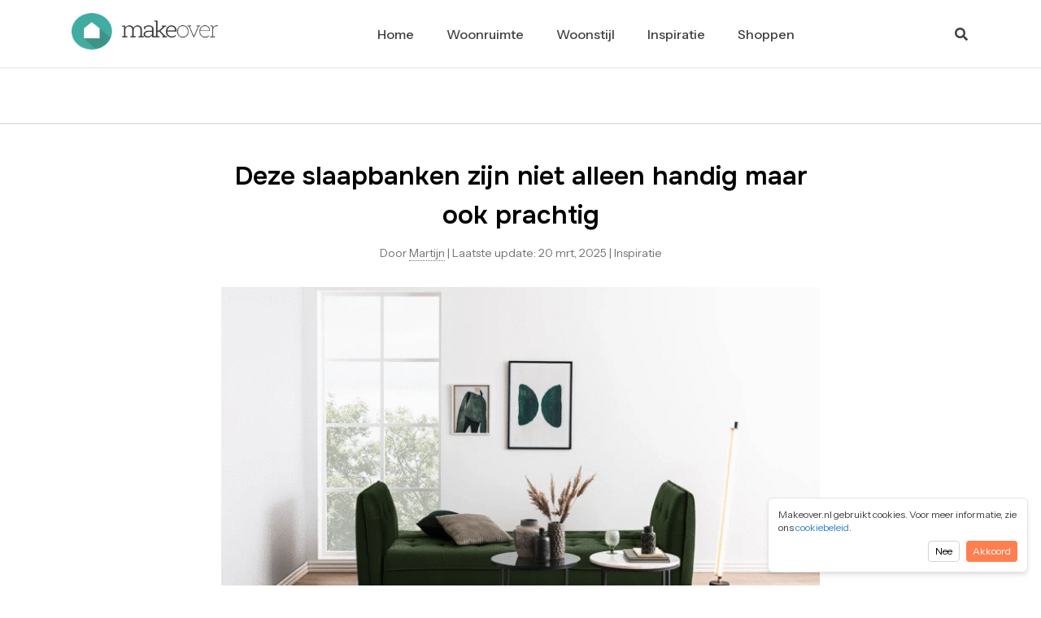

--- FILE ---
content_type: text/html; charset=utf-8
request_url: https://makeover.nl/inspiratie/slaapbank
body_size: 130312
content:
<!DOCTYPE html><html lang="nl"><head><script type="application/ld+json">
        {
          "@context": "https://schema.org",
          "@graph": [
            {
    "@context": "https://schema.org",
    "@type": "FurnitureStore",
    "address": {
      "@type": "PostalAddress",
      "addressLocality": "Oudekerk aan de Amstel, the Netherlands",
      "postalCode": "1191 LE",
      "streetAddress": "Korte Dwarsweg 3"
    },
    "telephone": "+31102613912",
    "geo": {
      "@type": "GeoCoordinates",
      "latitude": "52.305350",
      "longitude": "4.925550"
    },
    "email": "contact@makeover.nl",
    "legalName": "Makeover B.V.",
    "name": "Makeover.nl",
    "description": "De interieur decoratie webshop voor de meest unieke accessoires waarvan je hart sneller gaat kloppen.",
    "sameAs": [
      "https://www.facebook.com/makeover.nl/",
      "https://twitter.com/makeovernl",
      "https://www.linkedin.com/company/makeover.nl/",
      "https://pinterest.com/MakeOverNL",
      "https://www.instagram.com/makeover.nl/"
    ],
    "url": "https://makeover.nl",
    "logo": "https://makeover.nl/img/logo.png",
    "openingHoursSpecification": [
      {
        "@type": "OpeningHoursSpecification",
        "dayOfWeek": [
          "Monday",
          "Tuesday",
          "Wednesday",
          "Thursday",
          "Friday"
        ],
        "opens": "09:00",
        "closes": "17:00"
      },
      {
        "@type": "OpeningHoursSpecification",
        "dayOfWeek": "Saturday",
        "opens": "10:00",
        "closes": "16:00"
      },
      {
        "@type": "OpeningHoursSpecification",
        "dayOfWeek": "Sunday",
        "opens": "11:00",
        "closes": "16:00"
      }
    ]
  },
            {
    "@type": "WebSite",
    "@id": "https://makeover.nl/#website",
    "description": "Interieur inspiratie, ideeën en shop voor je ideale thuis",
    "inLanguage": "nl-NL",
    "name": "Makeover.nl",
    "url": "https://makeover.nl",
    "potentialAction": [
      {
        "@type": "SearchAction",
        "target": "https://makeover.nl/shop/zoeken?search={search_term_string}",
        "query-input": "required name=search_term_string"
      }
    ]
  }
          ]
         }
      </script><link rel="preload" as="image" imagesrcset="/_next/image?url=%2Fimg%2Flogo.png&amp;w=256&amp;q=75 1x, /_next/image?url=%2Fimg%2Flogo.png&amp;w=384&amp;q=75 2x"/><link rel="preload" as="image" imagesrcset="/_next/image?url=%2Fimg%2Flogo.png&amp;w=96&amp;q=75 1x, /_next/image?url=%2Fimg%2Flogo.png&amp;w=256&amp;q=75 2x"/><title>Deze slaapbanken zijn niet alleen handig maar ook prachtig - Makeover.nl</title><meta charSet="utf-8"/><meta name="viewport" content="initial-scale=1.0, width=device-width"/><meta name="description" content="Wat is de beste slaapbank 2 persoons, 1 persoons of juist met een hoek? De beste en goedkope slaapbanken op een rij. Meer dan 100 modellen onafhankelijk getest."/><meta property="og:title" content="Deze slaapbanken zijn niet alleen handig maar ook prachtig - Makeover.nl"/><meta property="og:description" content="Wat is de beste slaapbank 2 persoons, 1 persoons of juist met een hoek? De beste en goedkope slaapbanken op een rij. Meer dan 100 modellen onafhankelijk getest."/><meta property="og:image" content="https://cdn.sanity.io/images/3mivngsc/production/b88712c5ebe1316b05b3a9ac9de2ae387f4b6b3f-2000x1222.jpg"/><meta property="og:type" content="website"/><meta name="twitter:card" content="summary"/><meta name="twitter:title" content="Deze slaapbanken zijn niet alleen handig maar ook prachtig - Makeover.nl"/><meta name="twitter:description" content="Wat is de beste slaapbank 2 persoons, 1 persoons of juist met een hoek? De beste en goedkope slaapbanken op een rij. Meer dan 100 modellen onafhankelijk getest."/><link rel="canonical" href="https://makeover.nl/inspiratie/slaapbank"/><link rel="alternate" href="https://makeover.nl/inspiratie/slaapbank" hreflang="nl-nl"/><link rel="alternate" href="https://makeover.nl/inspiratie/slaapbank" hreflang="nl-be"/><link rel="alternate" href="https://makeover.nl/inspiratie/slaapbank" hreflang="x-default"/><link rel="apple-touch-icon" sizes="32x32" href="/img/favicon/favicon-16x16.png"/><link rel="icon" type="image/png" sizes="16x16" href="/img/favicon/favicon-16x16.png"/><link rel="apple-touch-icon" sizes="32x32" href="/img/favicon/favicon-32x32.png"/><link rel="apple-touch-icon" sizes="96x96" href="/img/favicon/favicon-96x96.png"/><link rel="icon" type="image/png" sizes="96x96" href="/img/favicon/favicon-96x96.png"/><link rel="apple-touch-icon" sizes="192x192" href="/img/favicon/favicon-192x192.png"/><link rel="icon" type="image/png" sizes="192x192" href="/img/favicon/favicon-192x192.png"/><link rel="icon" href="/img/favicon/favicon-32x32.png" sizes="32x32"/><script type="application/ld+json">
        {
          "@context": "https://schema.org",
          "@graph": [
            {
    "@context": "https://schema.org",
    "@type": "FurnitureStore",
    "address": {
      "@type": "PostalAddress",
      "addressLocality": "Oudekerk aan de Amstel, the Netherlands",
      "postalCode": "1191 LE",
      "streetAddress": "Korte Dwarsweg 3"
    },
    "telephone": "+31102613912",
    "geo": {
      "@type": "GeoCoordinates",
      "latitude": "52.305350",
      "longitude": "4.925550"
    },
    "email": "contact@makeover.nl",
    "legalName": "Makeover B.V.",
    "name": "Makeover.nl",
    "description": "De interieur decoratie webshop voor de meest unieke accessoires waarvan je hart sneller gaat kloppen.",
    "sameAs": [
      "https://www.facebook.com/makeover.nl/",
      "https://twitter.com/makeovernl",
      "https://www.linkedin.com/company/makeover.nl/",
      "https://pinterest.com/MakeOverNL",
      "https://www.instagram.com/makeover.nl/"
    ],
    "url": "https://makeover.nl",
    "logo": "https://makeover.nl/img/logo.png",
    "openingHoursSpecification": [
      {
        "@type": "OpeningHoursSpecification",
        "dayOfWeek": [
          "Monday",
          "Tuesday",
          "Wednesday",
          "Thursday",
          "Friday"
        ],
        "opens": "09:00",
        "closes": "17:00"
      },
      {
        "@type": "OpeningHoursSpecification",
        "dayOfWeek": "Saturday",
        "opens": "10:00",
        "closes": "16:00"
      },
      {
        "@type": "OpeningHoursSpecification",
        "dayOfWeek": "Sunday",
        "opens": "11:00",
        "closes": "16:00"
      }
    ]
  },
            {
    "@type": "WebSite",
    "@id": "https://makeover.nl/#website",
    "description": "Interieur inspiratie, ideeën en shop voor je ideale thuis",
    "inLanguage": "nl-NL",
    "name": "Makeover.nl",
    "url": "https://makeover.nl",
    "potentialAction": [
      {
        "@type": "SearchAction",
        "target": "https://makeover.nl/shop/zoeken?search={search_term_string}",
        "query-input": "required name=search_term_string"
      }
    ]
  }
          ]
         }
      </script><script type="application/ld+json">{
              "@context": "https://schema.org",
              "@graph": [
                {
                  "@type": "Person",
                  "description": "Martijn is een groot liefhebber van interieur en dan vooral van interieur dat duidelijk laat zien dat iemand er tijd in gestopt heeft. Unieke combinaties, gebruik van opvallende materialen en bovenal houtwerk kan je Martijn 's nachts voor wakker maken. Zelf klust hij graag in zijn souterrain 's avonds wat bij. Veel DIY-projecten die je op Makeover tegenkomt, zijn door hem gemaakt. Als eigenaar van Makeover.nl hoort hij juist graag wat er beter kan. Dus aarzel niet om eens een mailtje te sturen!",
                  
                        "image": "https://cdn.sanity.io/images/3mivngsc/production/584b8499aefba196013a938670d023d46faed001-370x408.png?w=1400&auto=format",
                        
                  
                  "name": "Martijn"
                },
                {
                  "@type": "WebPage",
                  "@id": "https://makeover.nl/slaapbank/#webpage",
                  "url": "https://makeover.nl/slaapbank",
                  "primaryImageOfPage": "https://cdn.sanity.io/images/3mivngsc/production/b88712c5ebe1316b05b3a9ac9de2ae387f4b6b3f-2000x1222.jpg",
                  "dateModified": "2025-03-20T11:02:51Z",
                  "datePublished": "2021-02-28T11:30:00.000Z",
                  "name": "Deze slaapbanken zijn niet alleen handig maar ook prachtig",
                  "description": "Wat is de beste slaapbank 2 persoons, 1 persoons of juist met een hoek? De beste en goedkope slaapbanken op een rij. Meer dan 100 modellen onafhankelijk getest.",
                  "inLanguage": "nl-NL",
                  "isPartOf": {
                    "@id": "https://makeover.nl/inspiratie/#website"
                  },
                  "potentialAction": [
                    {
                      "@type": "ReadAction",
                      "target": [
                        "https://makeover.nl/inspiratie/slaapbank"
                      ]
                    }
                  ]
                }
              ]
            }</script><link rel="preload" as="image" imagesrcset="/_next/image?url=https%3A%2F%2Fcdn.sanity.io%2Fimages%2F3mivngsc%2Fproduction%2Febadebdad6018e3e9a95767b8c2a60b92e27d9c0-722x490.gif&amp;w=640&amp;q=75 640w, /_next/image?url=https%3A%2F%2Fcdn.sanity.io%2Fimages%2F3mivngsc%2Fproduction%2Febadebdad6018e3e9a95767b8c2a60b92e27d9c0-722x490.gif&amp;w=750&amp;q=75 750w, /_next/image?url=https%3A%2F%2Fcdn.sanity.io%2Fimages%2F3mivngsc%2Fproduction%2Febadebdad6018e3e9a95767b8c2a60b92e27d9c0-722x490.gif&amp;w=828&amp;q=75 828w, /_next/image?url=https%3A%2F%2Fcdn.sanity.io%2Fimages%2F3mivngsc%2Fproduction%2Febadebdad6018e3e9a95767b8c2a60b92e27d9c0-722x490.gif&amp;w=1080&amp;q=75 1080w, /_next/image?url=https%3A%2F%2Fcdn.sanity.io%2Fimages%2F3mivngsc%2Fproduction%2Febadebdad6018e3e9a95767b8c2a60b92e27d9c0-722x490.gif&amp;w=1200&amp;q=75 1200w, /_next/image?url=https%3A%2F%2Fcdn.sanity.io%2Fimages%2F3mivngsc%2Fproduction%2Febadebdad6018e3e9a95767b8c2a60b92e27d9c0-722x490.gif&amp;w=1920&amp;q=75 1920w, /_next/image?url=https%3A%2F%2Fcdn.sanity.io%2Fimages%2F3mivngsc%2Fproduction%2Febadebdad6018e3e9a95767b8c2a60b92e27d9c0-722x490.gif&amp;w=2048&amp;q=75 2048w, /_next/image?url=https%3A%2F%2Fcdn.sanity.io%2Fimages%2F3mivngsc%2Fproduction%2Febadebdad6018e3e9a95767b8c2a60b92e27d9c0-722x490.gif&amp;w=3840&amp;q=75 3840w" imagesizes="100vw"/><link rel="preload" as="image" imagesrcset="/_next/image?url=https%3A%2F%2Fcdn.sanity.io%2Fimages%2F3mivngsc%2Fproduction%2Fa059cb2e20737698a8524d48c6b8bdb064ecb383-1108x1528.webp&amp;w=640&amp;q=75 640w, /_next/image?url=https%3A%2F%2Fcdn.sanity.io%2Fimages%2F3mivngsc%2Fproduction%2Fa059cb2e20737698a8524d48c6b8bdb064ecb383-1108x1528.webp&amp;w=750&amp;q=75 750w, /_next/image?url=https%3A%2F%2Fcdn.sanity.io%2Fimages%2F3mivngsc%2Fproduction%2Fa059cb2e20737698a8524d48c6b8bdb064ecb383-1108x1528.webp&amp;w=828&amp;q=75 828w, /_next/image?url=https%3A%2F%2Fcdn.sanity.io%2Fimages%2F3mivngsc%2Fproduction%2Fa059cb2e20737698a8524d48c6b8bdb064ecb383-1108x1528.webp&amp;w=1080&amp;q=75 1080w, /_next/image?url=https%3A%2F%2Fcdn.sanity.io%2Fimages%2F3mivngsc%2Fproduction%2Fa059cb2e20737698a8524d48c6b8bdb064ecb383-1108x1528.webp&amp;w=1200&amp;q=75 1200w, /_next/image?url=https%3A%2F%2Fcdn.sanity.io%2Fimages%2F3mivngsc%2Fproduction%2Fa059cb2e20737698a8524d48c6b8bdb064ecb383-1108x1528.webp&amp;w=1920&amp;q=75 1920w, /_next/image?url=https%3A%2F%2Fcdn.sanity.io%2Fimages%2F3mivngsc%2Fproduction%2Fa059cb2e20737698a8524d48c6b8bdb064ecb383-1108x1528.webp&amp;w=2048&amp;q=75 2048w, /_next/image?url=https%3A%2F%2Fcdn.sanity.io%2Fimages%2F3mivngsc%2Fproduction%2Fa059cb2e20737698a8524d48c6b8bdb064ecb383-1108x1528.webp&amp;w=3840&amp;q=75 3840w" imagesizes="100vw"/><meta name="next-head-count" content="30"/><meta name="ahrefs-site-verification" content="1c9dcc8fa08b9e37b477f61fc4050d71ecacaabff640928a5d9f79de3295e17b"/><link rel="preconnect" href="https://fonts.googleapis.com"/><link rel="preconnect" href="https://fonts.gstatic.com"/><link rel="preload" href="https://use.fontawesome.com/releases/v5.14.0/css/all.css" as="style"/><link rel="stylesheet" href="https://use.fontawesome.com/releases/v5.14.0/css/all.css" type="text/css"/><link rel="preconnect" href="https://fonts.gstatic.com" crossorigin /><link rel="preload" href="/_next/static/css/3d7e887661e7bdd4.css" as="style"/><link rel="stylesheet" href="/_next/static/css/3d7e887661e7bdd4.css" data-n-g=""/><noscript data-n-css=""></noscript><script defer="" nomodule="" src="/_next/static/chunks/polyfills-c67a75d1b6f99dc8.js"></script><script src="/_next/static/chunks/webpack-0ccf22fbc8610198.js" defer=""></script><script src="/_next/static/chunks/framework-5f4595e5518b5600.js" defer=""></script><script src="/_next/static/chunks/main-486ee6a92efe3798.js" defer=""></script><script src="/_next/static/chunks/pages/_app-dccca44567fa6325.js" defer=""></script><script src="/_next/static/chunks/29107295-fbcfe2172188e46f.js" defer=""></script><script src="/_next/static/chunks/778-40cbf650a202b087.js" defer=""></script><script src="/_next/static/chunks/496-6af2bbd801584085.js" defer=""></script><script src="/_next/static/chunks/pages/inspiratie/%5B...path%5D-a44a6fe6c655524d.js" defer=""></script><script src="/_next/static/Al7ht4vvfXMDuZc3baZEg/_buildManifest.js" defer=""></script><script src="/_next/static/Al7ht4vvfXMDuZc3baZEg/_ssgManifest.js" defer=""></script><style data-href="https://fonts.googleapis.com/css2?family=Climate+Crisis&family=Instrument+Sans:ital,wght@0,400;0,500;0,600;0,700;1,400;1,500;1,600;1,700&family=PT+Serif:ital,wght@0,400;0,500;0,700;1,400;1,500;1,700&family=Libre+Franklin:ital,wght@0,300;0,400;0,500;0,600;0,700;1,300;1,400;1,500;1,600;1,700&family=Fraunces:ital,opsz,wght@0,9..144,100;0,9..144,200;0,9..144,300;0,9..144,400;0,9..144,500;0,9..144,600;0,9..144,700;0,9..144,800;0,9..144,900;1,9..144,100;1,9..144,200;1,9..144,300;1,9..144,400;1,9..144,500;1,9..144,600;1,9..144,700;1,9..144,800;1,9..144,900&family=Cutive+Mono&family=Onest:wght@100;200;300;400;500;600;700;800;900&family=Climate+Crisis&display=swap">@font-face{font-family:'Climate Crisis';font-style:normal;font-weight:400;font-display:swap;src:url(https://fonts.gstatic.com/s/climatecrisis/v13/wEOpEB3AntNeKCPBVW9XOKlmp3AUgWFN1DvIvcM0gFp6jg.woff) format('woff')}@font-face{font-family:'Cutive Mono';font-style:normal;font-weight:400;font-display:swap;src:url(https://fonts.gstatic.com/s/cutivemono/v22/m8JWjfRfY7WVjVi2E-K9H5RG.woff) format('woff')}@font-face{font-family:'Fraunces';font-style:italic;font-weight:100;font-display:swap;src:url(https://fonts.gstatic.com/s/fraunces/v37/6NVf8FyLNQOQZAnv9ZwNjucMHVn85Ni7emAe9lKqZTnbB-gzTK0K1ChJdt9vIVYX9G37lod9sPEKsxx664UJf1hLTP7V.woff) format('woff')}@font-face{font-family:'Fraunces';font-style:italic;font-weight:100;font-display:swap;src:url(https://fonts.gstatic.com/s/fraunces/v37/6NVf8FyLNQOQZAnv9ZwNjucMHVn85Ni7emAe9lKqZTnbB-gzTK0K1ChJdt9vIVYX9G37lrd9sPEKsxx664UJf1hLTP7V.woff) format('woff')}@font-face{font-family:'Fraunces';font-style:italic;font-weight:100;font-display:swap;src:url(https://fonts.gstatic.com/s/fraunces/v37/6NVf8FyLNQOQZAnv9ZwNjucMHVn85Ni7emAe9lKqZTnbB-gzTK0K1ChJdt9vIVYX9G37lqd9sPEKsxx664UJf1hLTP7V.woff) format('woff')}@font-face{font-family:'Fraunces';font-style:italic;font-weight:100;font-display:swap;src:url(https://fonts.gstatic.com/s/fraunces/v37/6NVf8FyLNQOQZAnv9ZwNjucMHVn85Ni7emAe9lKqZTnbB-gzTK0K1ChJdt9vIVYX9G37ltd9sPEKsxx664UJf1hLTP7V.woff) format('woff')}@font-face{font-family:'Fraunces';font-style:italic;font-weight:100;font-display:swap;src:url(https://fonts.gstatic.com/s/fraunces/v37/6NVf8FyLNQOQZAnv9ZwNjucMHVn85Ni7emAe9lKqZTnbB-gzTK0K1ChJdt9vIVYX9G37lvd9sPEKsxx664UJf1hLTP7V.woff) format('woff')}@font-face{font-family:'Fraunces';font-style:italic;font-weight:100;font-display:swap;src:url(https://fonts.gstatic.com/s/fraunces/v37/6NVf8FyLNQOQZAnv9ZwNjucMHVn85Ni7emAe9lKqZTnbB-gzTK0K1ChJdt9vIVYX9G37lhd9sPEKsxx664UJf1hLTP7V.woff) format('woff')}@font-face{font-family:'Fraunces';font-style:italic;font-weight:100;font-display:swap;src:url(https://fonts.gstatic.com/s/fraunces/v37/6NVf8FyLNQOQZAnv9ZwNjucMHVn85Ni7emAe9lKqZTnbB-gzTK0K1ChJdt9vIVYX9G37lh99sPEKsxx664UJf1hLTP7V.woff) format('woff')}@font-face{font-family:'Fraunces';font-style:italic;font-weight:100;font-display:swap;src:url(https://fonts.gstatic.com/s/fraunces/v37/6NVf8FyLNQOQZAnv9ZwNjucMHVn85Ni7emAe9lKqZTnbB-gzTK0K1ChJdt9vIVYX9G37lgd9sPEKsxx664UJf1hLTP7V.woff) format('woff')}@font-face{font-family:'Fraunces';font-style:italic;font-weight:100;font-display:swap;src:url(https://fonts.gstatic.com/s/fraunces/v37/6NVf8FyLNQOQZAnv9ZwNjucMHVn85Ni7emAe9lKqZTnbB-gzTK0K1ChJdt9vIVYX9G37ljd9sPEKsxx664UJf1hLTP7V.woff) format('woff')}@font-face{font-family:'Fraunces';font-style:italic;font-weight:100;font-display:swap;src:url(https://fonts.gstatic.com/s/fraunces/v37/6NVf8FyLNQOQZAnv9ZwNjucMHVn85Ni7emAe9lKqZTnbB-gzTK0K1ChJdt9vIVYX9G37lld9sPEKsxx664UJf1hLTP7V.woff) format('woff')}@font-face{font-family:'Fraunces';font-style:italic;font-weight:100;font-display:swap;src:url(https://fonts.gstatic.com/s/fraunces/v37/6NVf8FyLNQOQZAnv9ZwNjucMHVn85Ni7emAe9lKqZTnbB-gzTK0K1ChJdt9vIVYX9G37lnd9sPEKsxx664UJf1hLTP7V.woff) format('woff')}@font-face{font-family:'Fraunces';font-style:italic;font-weight:100;font-display:swap;src:url(https://fonts.gstatic.com/s/fraunces/v37/6NVf8FyLNQOQZAnv9ZwNjucMHVn85Ni7emAe9lKqZTnbB-gzTK0K1ChJdt9vIVYX9G37lod-sPEKsxx664UJf1hLTP7V.woff) format('woff')}@font-face{font-family:'Fraunces';font-style:italic;font-weight:100;font-display:swap;src:url(https://fonts.gstatic.com/s/fraunces/v37/6NVf8FyLNQOQZAnv9ZwNjucMHVn85Ni7emAe9lKqZTnbB-gzTK0K1ChJdt9vIVYX9G37ltd-sPEKsxx664UJf1hLTP7V.woff) format('woff')}@font-face{font-family:'Fraunces';font-style:italic;font-weight:100;font-display:swap;src:url(https://fonts.gstatic.com/s/fraunces/v37/6NVf8FyLNQOQZAnv9ZwNjucMHVn85Ni7emAe9lKqZTnbB-gzTK0K1ChJdt9vIVYX9G37lud-sPEKsxx664UJf1hLTP7V.woff) format('woff')}@font-face{font-family:'Fraunces';font-style:italic;font-weight:100;font-display:swap;src:url(https://fonts.gstatic.com/s/fraunces/v37/6NVf8FyLNQOQZAnv9ZwNjucMHVn85Ni7emAe9lKqZTnbB-gzTK0K1ChJdt9vIVYX9G37lgd-sPEKsxx664UJf1hLTP7V.woff) format('woff')}@font-face{font-family:'Fraunces';font-style:italic;font-weight:100;font-display:swap;src:url(https://fonts.gstatic.com/s/fraunces/v37/6NVf8FyLNQOQZAnv9ZwNjucMHVn85Ni7emAe9lKqZTnbB-gzTK0K1ChJdt9vIVYX9G37lld-sPEKsxx664UJf1hLTP7V.woff) format('woff')}@font-face{font-family:'Fraunces';font-style:italic;font-weight:100;font-display:swap;src:url(https://fonts.gstatic.com/s/fraunces/v37/6NVf8FyLNQOQZAnv9ZwNjucMHVn85Ni7emAe9lKqZTnbB-gzTK0K1ChJdt9vIVYX9G37lmd-sPEKsxx664UJf1hLTP7V.woff) format('woff')}@font-face{font-family:'Fraunces';font-style:italic;font-weight:100;font-display:swap;src:url(https://fonts.gstatic.com/s/fraunces/v37/6NVf8FyLNQOQZAnv9ZwNjucMHVn85Ni7emAe9lKqZTnbB-gzTK0K1ChJdt9vIVYX9G37lod_sPEKsxx664UJf1hLTP7V.woff) format('woff')}@font-face{font-family:'Fraunces';font-style:italic;font-weight:200;font-display:swap;src:url(https://fonts.gstatic.com/s/fraunces/v37/6NVf8FyLNQOQZAnv9ZwNjucMHVn85Ni7emAe9lKqZTnbB-gzTK0K1ChJdt9vIVYX9G37lod9sPEKsxx664UJf1jLTf7V.woff) format('woff')}@font-face{font-family:'Fraunces';font-style:italic;font-weight:200;font-display:swap;src:url(https://fonts.gstatic.com/s/fraunces/v37/6NVf8FyLNQOQZAnv9ZwNjucMHVn85Ni7emAe9lKqZTnbB-gzTK0K1ChJdt9vIVYX9G37lrd9sPEKsxx664UJf1jLTf7V.woff) format('woff')}@font-face{font-family:'Fraunces';font-style:italic;font-weight:200;font-display:swap;src:url(https://fonts.gstatic.com/s/fraunces/v37/6NVf8FyLNQOQZAnv9ZwNjucMHVn85Ni7emAe9lKqZTnbB-gzTK0K1ChJdt9vIVYX9G37lqd9sPEKsxx664UJf1jLTf7V.woff) format('woff')}@font-face{font-family:'Fraunces';font-style:italic;font-weight:200;font-display:swap;src:url(https://fonts.gstatic.com/s/fraunces/v37/6NVf8FyLNQOQZAnv9ZwNjucMHVn85Ni7emAe9lKqZTnbB-gzTK0K1ChJdt9vIVYX9G37ltd9sPEKsxx664UJf1jLTf7V.woff) format('woff')}@font-face{font-family:'Fraunces';font-style:italic;font-weight:200;font-display:swap;src:url(https://fonts.gstatic.com/s/fraunces/v37/6NVf8FyLNQOQZAnv9ZwNjucMHVn85Ni7emAe9lKqZTnbB-gzTK0K1ChJdt9vIVYX9G37lvd9sPEKsxx664UJf1jLTf7V.woff) format('woff')}@font-face{font-family:'Fraunces';font-style:italic;font-weight:200;font-display:swap;src:url(https://fonts.gstatic.com/s/fraunces/v37/6NVf8FyLNQOQZAnv9ZwNjucMHVn85Ni7emAe9lKqZTnbB-gzTK0K1ChJdt9vIVYX9G37lhd9sPEKsxx664UJf1jLTf7V.woff) format('woff')}@font-face{font-family:'Fraunces';font-style:italic;font-weight:200;font-display:swap;src:url(https://fonts.gstatic.com/s/fraunces/v37/6NVf8FyLNQOQZAnv9ZwNjucMHVn85Ni7emAe9lKqZTnbB-gzTK0K1ChJdt9vIVYX9G37lh99sPEKsxx664UJf1jLTf7V.woff) format('woff')}@font-face{font-family:'Fraunces';font-style:italic;font-weight:200;font-display:swap;src:url(https://fonts.gstatic.com/s/fraunces/v37/6NVf8FyLNQOQZAnv9ZwNjucMHVn85Ni7emAe9lKqZTnbB-gzTK0K1ChJdt9vIVYX9G37lgd9sPEKsxx664UJf1jLTf7V.woff) format('woff')}@font-face{font-family:'Fraunces';font-style:italic;font-weight:200;font-display:swap;src:url(https://fonts.gstatic.com/s/fraunces/v37/6NVf8FyLNQOQZAnv9ZwNjucMHVn85Ni7emAe9lKqZTnbB-gzTK0K1ChJdt9vIVYX9G37ljd9sPEKsxx664UJf1jLTf7V.woff) format('woff')}@font-face{font-family:'Fraunces';font-style:italic;font-weight:200;font-display:swap;src:url(https://fonts.gstatic.com/s/fraunces/v37/6NVf8FyLNQOQZAnv9ZwNjucMHVn85Ni7emAe9lKqZTnbB-gzTK0K1ChJdt9vIVYX9G37lld9sPEKsxx664UJf1jLTf7V.woff) format('woff')}@font-face{font-family:'Fraunces';font-style:italic;font-weight:200;font-display:swap;src:url(https://fonts.gstatic.com/s/fraunces/v37/6NVf8FyLNQOQZAnv9ZwNjucMHVn85Ni7emAe9lKqZTnbB-gzTK0K1ChJdt9vIVYX9G37lnd9sPEKsxx664UJf1jLTf7V.woff) format('woff')}@font-face{font-family:'Fraunces';font-style:italic;font-weight:200;font-display:swap;src:url(https://fonts.gstatic.com/s/fraunces/v37/6NVf8FyLNQOQZAnv9ZwNjucMHVn85Ni7emAe9lKqZTnbB-gzTK0K1ChJdt9vIVYX9G37lod-sPEKsxx664UJf1jLTf7V.woff) format('woff')}@font-face{font-family:'Fraunces';font-style:italic;font-weight:200;font-display:swap;src:url(https://fonts.gstatic.com/s/fraunces/v37/6NVf8FyLNQOQZAnv9ZwNjucMHVn85Ni7emAe9lKqZTnbB-gzTK0K1ChJdt9vIVYX9G37ltd-sPEKsxx664UJf1jLTf7V.woff) format('woff')}@font-face{font-family:'Fraunces';font-style:italic;font-weight:200;font-display:swap;src:url(https://fonts.gstatic.com/s/fraunces/v37/6NVf8FyLNQOQZAnv9ZwNjucMHVn85Ni7emAe9lKqZTnbB-gzTK0K1ChJdt9vIVYX9G37lud-sPEKsxx664UJf1jLTf7V.woff) format('woff')}@font-face{font-family:'Fraunces';font-style:italic;font-weight:200;font-display:swap;src:url(https://fonts.gstatic.com/s/fraunces/v37/6NVf8FyLNQOQZAnv9ZwNjucMHVn85Ni7emAe9lKqZTnbB-gzTK0K1ChJdt9vIVYX9G37lgd-sPEKsxx664UJf1jLTf7V.woff) format('woff')}@font-face{font-family:'Fraunces';font-style:italic;font-weight:200;font-display:swap;src:url(https://fonts.gstatic.com/s/fraunces/v37/6NVf8FyLNQOQZAnv9ZwNjucMHVn85Ni7emAe9lKqZTnbB-gzTK0K1ChJdt9vIVYX9G37lld-sPEKsxx664UJf1jLTf7V.woff) format('woff')}@font-face{font-family:'Fraunces';font-style:italic;font-weight:200;font-display:swap;src:url(https://fonts.gstatic.com/s/fraunces/v37/6NVf8FyLNQOQZAnv9ZwNjucMHVn85Ni7emAe9lKqZTnbB-gzTK0K1ChJdt9vIVYX9G37lmd-sPEKsxx664UJf1jLTf7V.woff) format('woff')}@font-face{font-family:'Fraunces';font-style:italic;font-weight:200;font-display:swap;src:url(https://fonts.gstatic.com/s/fraunces/v37/6NVf8FyLNQOQZAnv9ZwNjucMHVn85Ni7emAe9lKqZTnbB-gzTK0K1ChJdt9vIVYX9G37lod_sPEKsxx664UJf1jLTf7V.woff) format('woff')}@font-face{font-family:'Fraunces';font-style:italic;font-weight:300;font-display:swap;src:url(https://fonts.gstatic.com/s/fraunces/v37/6NVf8FyLNQOQZAnv9ZwNjucMHVn85Ni7emAe9lKqZTnbB-gzTK0K1ChJdt9vIVYX9G37lod9sPEKsxx664UJf1gVTf7V.woff) format('woff')}@font-face{font-family:'Fraunces';font-style:italic;font-weight:300;font-display:swap;src:url(https://fonts.gstatic.com/s/fraunces/v37/6NVf8FyLNQOQZAnv9ZwNjucMHVn85Ni7emAe9lKqZTnbB-gzTK0K1ChJdt9vIVYX9G37lrd9sPEKsxx664UJf1gVTf7V.woff) format('woff')}@font-face{font-family:'Fraunces';font-style:italic;font-weight:300;font-display:swap;src:url(https://fonts.gstatic.com/s/fraunces/v37/6NVf8FyLNQOQZAnv9ZwNjucMHVn85Ni7emAe9lKqZTnbB-gzTK0K1ChJdt9vIVYX9G37lqd9sPEKsxx664UJf1gVTf7V.woff) format('woff')}@font-face{font-family:'Fraunces';font-style:italic;font-weight:300;font-display:swap;src:url(https://fonts.gstatic.com/s/fraunces/v37/6NVf8FyLNQOQZAnv9ZwNjucMHVn85Ni7emAe9lKqZTnbB-gzTK0K1ChJdt9vIVYX9G37ltd9sPEKsxx664UJf1gVTf7V.woff) format('woff')}@font-face{font-family:'Fraunces';font-style:italic;font-weight:300;font-display:swap;src:url(https://fonts.gstatic.com/s/fraunces/v37/6NVf8FyLNQOQZAnv9ZwNjucMHVn85Ni7emAe9lKqZTnbB-gzTK0K1ChJdt9vIVYX9G37lvd9sPEKsxx664UJf1gVTf7V.woff) format('woff')}@font-face{font-family:'Fraunces';font-style:italic;font-weight:300;font-display:swap;src:url(https://fonts.gstatic.com/s/fraunces/v37/6NVf8FyLNQOQZAnv9ZwNjucMHVn85Ni7emAe9lKqZTnbB-gzTK0K1ChJdt9vIVYX9G37lhd9sPEKsxx664UJf1gVTf7V.woff) format('woff')}@font-face{font-family:'Fraunces';font-style:italic;font-weight:300;font-display:swap;src:url(https://fonts.gstatic.com/s/fraunces/v37/6NVf8FyLNQOQZAnv9ZwNjucMHVn85Ni7emAe9lKqZTnbB-gzTK0K1ChJdt9vIVYX9G37lh99sPEKsxx664UJf1gVTf7V.woff) format('woff')}@font-face{font-family:'Fraunces';font-style:italic;font-weight:300;font-display:swap;src:url(https://fonts.gstatic.com/s/fraunces/v37/6NVf8FyLNQOQZAnv9ZwNjucMHVn85Ni7emAe9lKqZTnbB-gzTK0K1ChJdt9vIVYX9G37lgd9sPEKsxx664UJf1gVTf7V.woff) format('woff')}@font-face{font-family:'Fraunces';font-style:italic;font-weight:300;font-display:swap;src:url(https://fonts.gstatic.com/s/fraunces/v37/6NVf8FyLNQOQZAnv9ZwNjucMHVn85Ni7emAe9lKqZTnbB-gzTK0K1ChJdt9vIVYX9G37ljd9sPEKsxx664UJf1gVTf7V.woff) format('woff')}@font-face{font-family:'Fraunces';font-style:italic;font-weight:300;font-display:swap;src:url(https://fonts.gstatic.com/s/fraunces/v37/6NVf8FyLNQOQZAnv9ZwNjucMHVn85Ni7emAe9lKqZTnbB-gzTK0K1ChJdt9vIVYX9G37lld9sPEKsxx664UJf1gVTf7V.woff) format('woff')}@font-face{font-family:'Fraunces';font-style:italic;font-weight:300;font-display:swap;src:url(https://fonts.gstatic.com/s/fraunces/v37/6NVf8FyLNQOQZAnv9ZwNjucMHVn85Ni7emAe9lKqZTnbB-gzTK0K1ChJdt9vIVYX9G37lnd9sPEKsxx664UJf1gVTf7V.woff) format('woff')}@font-face{font-family:'Fraunces';font-style:italic;font-weight:300;font-display:swap;src:url(https://fonts.gstatic.com/s/fraunces/v37/6NVf8FyLNQOQZAnv9ZwNjucMHVn85Ni7emAe9lKqZTnbB-gzTK0K1ChJdt9vIVYX9G37lod-sPEKsxx664UJf1gVTf7V.woff) format('woff')}@font-face{font-family:'Fraunces';font-style:italic;font-weight:300;font-display:swap;src:url(https://fonts.gstatic.com/s/fraunces/v37/6NVf8FyLNQOQZAnv9ZwNjucMHVn85Ni7emAe9lKqZTnbB-gzTK0K1ChJdt9vIVYX9G37ltd-sPEKsxx664UJf1gVTf7V.woff) format('woff')}@font-face{font-family:'Fraunces';font-style:italic;font-weight:300;font-display:swap;src:url(https://fonts.gstatic.com/s/fraunces/v37/6NVf8FyLNQOQZAnv9ZwNjucMHVn85Ni7emAe9lKqZTnbB-gzTK0K1ChJdt9vIVYX9G37lud-sPEKsxx664UJf1gVTf7V.woff) format('woff')}@font-face{font-family:'Fraunces';font-style:italic;font-weight:300;font-display:swap;src:url(https://fonts.gstatic.com/s/fraunces/v37/6NVf8FyLNQOQZAnv9ZwNjucMHVn85Ni7emAe9lKqZTnbB-gzTK0K1ChJdt9vIVYX9G37lgd-sPEKsxx664UJf1gVTf7V.woff) format('woff')}@font-face{font-family:'Fraunces';font-style:italic;font-weight:300;font-display:swap;src:url(https://fonts.gstatic.com/s/fraunces/v37/6NVf8FyLNQOQZAnv9ZwNjucMHVn85Ni7emAe9lKqZTnbB-gzTK0K1ChJdt9vIVYX9G37lld-sPEKsxx664UJf1gVTf7V.woff) format('woff')}@font-face{font-family:'Fraunces';font-style:italic;font-weight:300;font-display:swap;src:url(https://fonts.gstatic.com/s/fraunces/v37/6NVf8FyLNQOQZAnv9ZwNjucMHVn85Ni7emAe9lKqZTnbB-gzTK0K1ChJdt9vIVYX9G37lmd-sPEKsxx664UJf1gVTf7V.woff) format('woff')}@font-face{font-family:'Fraunces';font-style:italic;font-weight:300;font-display:swap;src:url(https://fonts.gstatic.com/s/fraunces/v37/6NVf8FyLNQOQZAnv9ZwNjucMHVn85Ni7emAe9lKqZTnbB-gzTK0K1ChJdt9vIVYX9G37lod_sPEKsxx664UJf1gVTf7V.woff) format('woff')}@font-face{font-family:'Fraunces';font-style:italic;font-weight:400;font-display:swap;src:url(https://fonts.gstatic.com/s/fraunces/v37/6NVf8FyLNQOQZAnv9ZwNjucMHVn85Ni7emAe9lKqZTnbB-gzTK0K1ChJdt9vIVYX9G37lod9sPEKsxx664UJf1hLTf7V.woff) format('woff')}@font-face{font-family:'Fraunces';font-style:italic;font-weight:400;font-display:swap;src:url(https://fonts.gstatic.com/s/fraunces/v37/6NVf8FyLNQOQZAnv9ZwNjucMHVn85Ni7emAe9lKqZTnbB-gzTK0K1ChJdt9vIVYX9G37lrd9sPEKsxx664UJf1hLTf7V.woff) format('woff')}@font-face{font-family:'Fraunces';font-style:italic;font-weight:400;font-display:swap;src:url(https://fonts.gstatic.com/s/fraunces/v37/6NVf8FyLNQOQZAnv9ZwNjucMHVn85Ni7emAe9lKqZTnbB-gzTK0K1ChJdt9vIVYX9G37lqd9sPEKsxx664UJf1hLTf7V.woff) format('woff')}@font-face{font-family:'Fraunces';font-style:italic;font-weight:400;font-display:swap;src:url(https://fonts.gstatic.com/s/fraunces/v37/6NVf8FyLNQOQZAnv9ZwNjucMHVn85Ni7emAe9lKqZTnbB-gzTK0K1ChJdt9vIVYX9G37ltd9sPEKsxx664UJf1hLTf7V.woff) format('woff')}@font-face{font-family:'Fraunces';font-style:italic;font-weight:400;font-display:swap;src:url(https://fonts.gstatic.com/s/fraunces/v37/6NVf8FyLNQOQZAnv9ZwNjucMHVn85Ni7emAe9lKqZTnbB-gzTK0K1ChJdt9vIVYX9G37lvd9sPEKsxx664UJf1hLTf7V.woff) format('woff')}@font-face{font-family:'Fraunces';font-style:italic;font-weight:400;font-display:swap;src:url(https://fonts.gstatic.com/s/fraunces/v37/6NVf8FyLNQOQZAnv9ZwNjucMHVn85Ni7emAe9lKqZTnbB-gzTK0K1ChJdt9vIVYX9G37lhd9sPEKsxx664UJf1hLTf7V.woff) format('woff')}@font-face{font-family:'Fraunces';font-style:italic;font-weight:400;font-display:swap;src:url(https://fonts.gstatic.com/s/fraunces/v37/6NVf8FyLNQOQZAnv9ZwNjucMHVn85Ni7emAe9lKqZTnbB-gzTK0K1ChJdt9vIVYX9G37lh99sPEKsxx664UJf1hLTf7V.woff) format('woff')}@font-face{font-family:'Fraunces';font-style:italic;font-weight:400;font-display:swap;src:url(https://fonts.gstatic.com/s/fraunces/v37/6NVf8FyLNQOQZAnv9ZwNjucMHVn85Ni7emAe9lKqZTnbB-gzTK0K1ChJdt9vIVYX9G37lgd9sPEKsxx664UJf1hLTf7V.woff) format('woff')}@font-face{font-family:'Fraunces';font-style:italic;font-weight:400;font-display:swap;src:url(https://fonts.gstatic.com/s/fraunces/v37/6NVf8FyLNQOQZAnv9ZwNjucMHVn85Ni7emAe9lKqZTnbB-gzTK0K1ChJdt9vIVYX9G37ljd9sPEKsxx664UJf1hLTf7V.woff) format('woff')}@font-face{font-family:'Fraunces';font-style:italic;font-weight:400;font-display:swap;src:url(https://fonts.gstatic.com/s/fraunces/v37/6NVf8FyLNQOQZAnv9ZwNjucMHVn85Ni7emAe9lKqZTnbB-gzTK0K1ChJdt9vIVYX9G37lld9sPEKsxx664UJf1hLTf7V.woff) format('woff')}@font-face{font-family:'Fraunces';font-style:italic;font-weight:400;font-display:swap;src:url(https://fonts.gstatic.com/s/fraunces/v37/6NVf8FyLNQOQZAnv9ZwNjucMHVn85Ni7emAe9lKqZTnbB-gzTK0K1ChJdt9vIVYX9G37lnd9sPEKsxx664UJf1hLTf7V.woff) format('woff')}@font-face{font-family:'Fraunces';font-style:italic;font-weight:400;font-display:swap;src:url(https://fonts.gstatic.com/s/fraunces/v37/6NVf8FyLNQOQZAnv9ZwNjucMHVn85Ni7emAe9lKqZTnbB-gzTK0K1ChJdt9vIVYX9G37lod-sPEKsxx664UJf1hLTf7V.woff) format('woff')}@font-face{font-family:'Fraunces';font-style:italic;font-weight:400;font-display:swap;src:url(https://fonts.gstatic.com/s/fraunces/v37/6NVf8FyLNQOQZAnv9ZwNjucMHVn85Ni7emAe9lKqZTnbB-gzTK0K1ChJdt9vIVYX9G37ltd-sPEKsxx664UJf1hLTf7V.woff) format('woff')}@font-face{font-family:'Fraunces';font-style:italic;font-weight:400;font-display:swap;src:url(https://fonts.gstatic.com/s/fraunces/v37/6NVf8FyLNQOQZAnv9ZwNjucMHVn85Ni7emAe9lKqZTnbB-gzTK0K1ChJdt9vIVYX9G37lud-sPEKsxx664UJf1hLTf7V.woff) format('woff')}@font-face{font-family:'Fraunces';font-style:italic;font-weight:400;font-display:swap;src:url(https://fonts.gstatic.com/s/fraunces/v37/6NVf8FyLNQOQZAnv9ZwNjucMHVn85Ni7emAe9lKqZTnbB-gzTK0K1ChJdt9vIVYX9G37lgd-sPEKsxx664UJf1hLTf7V.woff) format('woff')}@font-face{font-family:'Fraunces';font-style:italic;font-weight:400;font-display:swap;src:url(https://fonts.gstatic.com/s/fraunces/v37/6NVf8FyLNQOQZAnv9ZwNjucMHVn85Ni7emAe9lKqZTnbB-gzTK0K1ChJdt9vIVYX9G37lld-sPEKsxx664UJf1hLTf7V.woff) format('woff')}@font-face{font-family:'Fraunces';font-style:italic;font-weight:400;font-display:swap;src:url(https://fonts.gstatic.com/s/fraunces/v37/6NVf8FyLNQOQZAnv9ZwNjucMHVn85Ni7emAe9lKqZTnbB-gzTK0K1ChJdt9vIVYX9G37lmd-sPEKsxx664UJf1hLTf7V.woff) format('woff')}@font-face{font-family:'Fraunces';font-style:italic;font-weight:400;font-display:swap;src:url(https://fonts.gstatic.com/s/fraunces/v37/6NVf8FyLNQOQZAnv9ZwNjucMHVn85Ni7emAe9lKqZTnbB-gzTK0K1ChJdt9vIVYX9G37lod_sPEKsxx664UJf1hLTf7V.woff) format('woff')}@font-face{font-family:'Fraunces';font-style:italic;font-weight:500;font-display:swap;src:url(https://fonts.gstatic.com/s/fraunces/v37/6NVf8FyLNQOQZAnv9ZwNjucMHVn85Ni7emAe9lKqZTnbB-gzTK0K1ChJdt9vIVYX9G37lod9sPEKsxx664UJf1h5Tf7V.woff) format('woff')}@font-face{font-family:'Fraunces';font-style:italic;font-weight:500;font-display:swap;src:url(https://fonts.gstatic.com/s/fraunces/v37/6NVf8FyLNQOQZAnv9ZwNjucMHVn85Ni7emAe9lKqZTnbB-gzTK0K1ChJdt9vIVYX9G37lrd9sPEKsxx664UJf1h5Tf7V.woff) format('woff')}@font-face{font-family:'Fraunces';font-style:italic;font-weight:500;font-display:swap;src:url(https://fonts.gstatic.com/s/fraunces/v37/6NVf8FyLNQOQZAnv9ZwNjucMHVn85Ni7emAe9lKqZTnbB-gzTK0K1ChJdt9vIVYX9G37lqd9sPEKsxx664UJf1h5Tf7V.woff) format('woff')}@font-face{font-family:'Fraunces';font-style:italic;font-weight:500;font-display:swap;src:url(https://fonts.gstatic.com/s/fraunces/v37/6NVf8FyLNQOQZAnv9ZwNjucMHVn85Ni7emAe9lKqZTnbB-gzTK0K1ChJdt9vIVYX9G37ltd9sPEKsxx664UJf1h5Tf7V.woff) format('woff')}@font-face{font-family:'Fraunces';font-style:italic;font-weight:500;font-display:swap;src:url(https://fonts.gstatic.com/s/fraunces/v37/6NVf8FyLNQOQZAnv9ZwNjucMHVn85Ni7emAe9lKqZTnbB-gzTK0K1ChJdt9vIVYX9G37lvd9sPEKsxx664UJf1h5Tf7V.woff) format('woff')}@font-face{font-family:'Fraunces';font-style:italic;font-weight:500;font-display:swap;src:url(https://fonts.gstatic.com/s/fraunces/v37/6NVf8FyLNQOQZAnv9ZwNjucMHVn85Ni7emAe9lKqZTnbB-gzTK0K1ChJdt9vIVYX9G37lhd9sPEKsxx664UJf1h5Tf7V.woff) format('woff')}@font-face{font-family:'Fraunces';font-style:italic;font-weight:500;font-display:swap;src:url(https://fonts.gstatic.com/s/fraunces/v37/6NVf8FyLNQOQZAnv9ZwNjucMHVn85Ni7emAe9lKqZTnbB-gzTK0K1ChJdt9vIVYX9G37lh99sPEKsxx664UJf1h5Tf7V.woff) format('woff')}@font-face{font-family:'Fraunces';font-style:italic;font-weight:500;font-display:swap;src:url(https://fonts.gstatic.com/s/fraunces/v37/6NVf8FyLNQOQZAnv9ZwNjucMHVn85Ni7emAe9lKqZTnbB-gzTK0K1ChJdt9vIVYX9G37lgd9sPEKsxx664UJf1h5Tf7V.woff) format('woff')}@font-face{font-family:'Fraunces';font-style:italic;font-weight:500;font-display:swap;src:url(https://fonts.gstatic.com/s/fraunces/v37/6NVf8FyLNQOQZAnv9ZwNjucMHVn85Ni7emAe9lKqZTnbB-gzTK0K1ChJdt9vIVYX9G37ljd9sPEKsxx664UJf1h5Tf7V.woff) format('woff')}@font-face{font-family:'Fraunces';font-style:italic;font-weight:500;font-display:swap;src:url(https://fonts.gstatic.com/s/fraunces/v37/6NVf8FyLNQOQZAnv9ZwNjucMHVn85Ni7emAe9lKqZTnbB-gzTK0K1ChJdt9vIVYX9G37lld9sPEKsxx664UJf1h5Tf7V.woff) format('woff')}@font-face{font-family:'Fraunces';font-style:italic;font-weight:500;font-display:swap;src:url(https://fonts.gstatic.com/s/fraunces/v37/6NVf8FyLNQOQZAnv9ZwNjucMHVn85Ni7emAe9lKqZTnbB-gzTK0K1ChJdt9vIVYX9G37lnd9sPEKsxx664UJf1h5Tf7V.woff) format('woff')}@font-face{font-family:'Fraunces';font-style:italic;font-weight:500;font-display:swap;src:url(https://fonts.gstatic.com/s/fraunces/v37/6NVf8FyLNQOQZAnv9ZwNjucMHVn85Ni7emAe9lKqZTnbB-gzTK0K1ChJdt9vIVYX9G37lod-sPEKsxx664UJf1h5Tf7V.woff) format('woff')}@font-face{font-family:'Fraunces';font-style:italic;font-weight:500;font-display:swap;src:url(https://fonts.gstatic.com/s/fraunces/v37/6NVf8FyLNQOQZAnv9ZwNjucMHVn85Ni7emAe9lKqZTnbB-gzTK0K1ChJdt9vIVYX9G37ltd-sPEKsxx664UJf1h5Tf7V.woff) format('woff')}@font-face{font-family:'Fraunces';font-style:italic;font-weight:500;font-display:swap;src:url(https://fonts.gstatic.com/s/fraunces/v37/6NVf8FyLNQOQZAnv9ZwNjucMHVn85Ni7emAe9lKqZTnbB-gzTK0K1ChJdt9vIVYX9G37lud-sPEKsxx664UJf1h5Tf7V.woff) format('woff')}@font-face{font-family:'Fraunces';font-style:italic;font-weight:500;font-display:swap;src:url(https://fonts.gstatic.com/s/fraunces/v37/6NVf8FyLNQOQZAnv9ZwNjucMHVn85Ni7emAe9lKqZTnbB-gzTK0K1ChJdt9vIVYX9G37lgd-sPEKsxx664UJf1h5Tf7V.woff) format('woff')}@font-face{font-family:'Fraunces';font-style:italic;font-weight:500;font-display:swap;src:url(https://fonts.gstatic.com/s/fraunces/v37/6NVf8FyLNQOQZAnv9ZwNjucMHVn85Ni7emAe9lKqZTnbB-gzTK0K1ChJdt9vIVYX9G37lld-sPEKsxx664UJf1h5Tf7V.woff) format('woff')}@font-face{font-family:'Fraunces';font-style:italic;font-weight:500;font-display:swap;src:url(https://fonts.gstatic.com/s/fraunces/v37/6NVf8FyLNQOQZAnv9ZwNjucMHVn85Ni7emAe9lKqZTnbB-gzTK0K1ChJdt9vIVYX9G37lmd-sPEKsxx664UJf1h5Tf7V.woff) format('woff')}@font-face{font-family:'Fraunces';font-style:italic;font-weight:500;font-display:swap;src:url(https://fonts.gstatic.com/s/fraunces/v37/6NVf8FyLNQOQZAnv9ZwNjucMHVn85Ni7emAe9lKqZTnbB-gzTK0K1ChJdt9vIVYX9G37lod_sPEKsxx664UJf1h5Tf7V.woff) format('woff')}@font-face{font-family:'Fraunces';font-style:italic;font-weight:600;font-display:swap;src:url(https://fonts.gstatic.com/s/fraunces/v37/6NVf8FyLNQOQZAnv9ZwNjucMHVn85Ni7emAe9lKqZTnbB-gzTK0K1ChJdt9vIVYX9G37lod9sPEKsxx664UJf1iVSv7V.woff) format('woff')}@font-face{font-family:'Fraunces';font-style:italic;font-weight:600;font-display:swap;src:url(https://fonts.gstatic.com/s/fraunces/v37/6NVf8FyLNQOQZAnv9ZwNjucMHVn85Ni7emAe9lKqZTnbB-gzTK0K1ChJdt9vIVYX9G37lrd9sPEKsxx664UJf1iVSv7V.woff) format('woff')}@font-face{font-family:'Fraunces';font-style:italic;font-weight:600;font-display:swap;src:url(https://fonts.gstatic.com/s/fraunces/v37/6NVf8FyLNQOQZAnv9ZwNjucMHVn85Ni7emAe9lKqZTnbB-gzTK0K1ChJdt9vIVYX9G37lqd9sPEKsxx664UJf1iVSv7V.woff) format('woff')}@font-face{font-family:'Fraunces';font-style:italic;font-weight:600;font-display:swap;src:url(https://fonts.gstatic.com/s/fraunces/v37/6NVf8FyLNQOQZAnv9ZwNjucMHVn85Ni7emAe9lKqZTnbB-gzTK0K1ChJdt9vIVYX9G37ltd9sPEKsxx664UJf1iVSv7V.woff) format('woff')}@font-face{font-family:'Fraunces';font-style:italic;font-weight:600;font-display:swap;src:url(https://fonts.gstatic.com/s/fraunces/v37/6NVf8FyLNQOQZAnv9ZwNjucMHVn85Ni7emAe9lKqZTnbB-gzTK0K1ChJdt9vIVYX9G37lvd9sPEKsxx664UJf1iVSv7V.woff) format('woff')}@font-face{font-family:'Fraunces';font-style:italic;font-weight:600;font-display:swap;src:url(https://fonts.gstatic.com/s/fraunces/v37/6NVf8FyLNQOQZAnv9ZwNjucMHVn85Ni7emAe9lKqZTnbB-gzTK0K1ChJdt9vIVYX9G37lhd9sPEKsxx664UJf1iVSv7V.woff) format('woff')}@font-face{font-family:'Fraunces';font-style:italic;font-weight:600;font-display:swap;src:url(https://fonts.gstatic.com/s/fraunces/v37/6NVf8FyLNQOQZAnv9ZwNjucMHVn85Ni7emAe9lKqZTnbB-gzTK0K1ChJdt9vIVYX9G37lh99sPEKsxx664UJf1iVSv7V.woff) format('woff')}@font-face{font-family:'Fraunces';font-style:italic;font-weight:600;font-display:swap;src:url(https://fonts.gstatic.com/s/fraunces/v37/6NVf8FyLNQOQZAnv9ZwNjucMHVn85Ni7emAe9lKqZTnbB-gzTK0K1ChJdt9vIVYX9G37lgd9sPEKsxx664UJf1iVSv7V.woff) format('woff')}@font-face{font-family:'Fraunces';font-style:italic;font-weight:600;font-display:swap;src:url(https://fonts.gstatic.com/s/fraunces/v37/6NVf8FyLNQOQZAnv9ZwNjucMHVn85Ni7emAe9lKqZTnbB-gzTK0K1ChJdt9vIVYX9G37ljd9sPEKsxx664UJf1iVSv7V.woff) format('woff')}@font-face{font-family:'Fraunces';font-style:italic;font-weight:600;font-display:swap;src:url(https://fonts.gstatic.com/s/fraunces/v37/6NVf8FyLNQOQZAnv9ZwNjucMHVn85Ni7emAe9lKqZTnbB-gzTK0K1ChJdt9vIVYX9G37lld9sPEKsxx664UJf1iVSv7V.woff) format('woff')}@font-face{font-family:'Fraunces';font-style:italic;font-weight:600;font-display:swap;src:url(https://fonts.gstatic.com/s/fraunces/v37/6NVf8FyLNQOQZAnv9ZwNjucMHVn85Ni7emAe9lKqZTnbB-gzTK0K1ChJdt9vIVYX9G37lnd9sPEKsxx664UJf1iVSv7V.woff) format('woff')}@font-face{font-family:'Fraunces';font-style:italic;font-weight:600;font-display:swap;src:url(https://fonts.gstatic.com/s/fraunces/v37/6NVf8FyLNQOQZAnv9ZwNjucMHVn85Ni7emAe9lKqZTnbB-gzTK0K1ChJdt9vIVYX9G37lod-sPEKsxx664UJf1iVSv7V.woff) format('woff')}@font-face{font-family:'Fraunces';font-style:italic;font-weight:600;font-display:swap;src:url(https://fonts.gstatic.com/s/fraunces/v37/6NVf8FyLNQOQZAnv9ZwNjucMHVn85Ni7emAe9lKqZTnbB-gzTK0K1ChJdt9vIVYX9G37ltd-sPEKsxx664UJf1iVSv7V.woff) format('woff')}@font-face{font-family:'Fraunces';font-style:italic;font-weight:600;font-display:swap;src:url(https://fonts.gstatic.com/s/fraunces/v37/6NVf8FyLNQOQZAnv9ZwNjucMHVn85Ni7emAe9lKqZTnbB-gzTK0K1ChJdt9vIVYX9G37lud-sPEKsxx664UJf1iVSv7V.woff) format('woff')}@font-face{font-family:'Fraunces';font-style:italic;font-weight:600;font-display:swap;src:url(https://fonts.gstatic.com/s/fraunces/v37/6NVf8FyLNQOQZAnv9ZwNjucMHVn85Ni7emAe9lKqZTnbB-gzTK0K1ChJdt9vIVYX9G37lgd-sPEKsxx664UJf1iVSv7V.woff) format('woff')}@font-face{font-family:'Fraunces';font-style:italic;font-weight:600;font-display:swap;src:url(https://fonts.gstatic.com/s/fraunces/v37/6NVf8FyLNQOQZAnv9ZwNjucMHVn85Ni7emAe9lKqZTnbB-gzTK0K1ChJdt9vIVYX9G37lld-sPEKsxx664UJf1iVSv7V.woff) format('woff')}@font-face{font-family:'Fraunces';font-style:italic;font-weight:600;font-display:swap;src:url(https://fonts.gstatic.com/s/fraunces/v37/6NVf8FyLNQOQZAnv9ZwNjucMHVn85Ni7emAe9lKqZTnbB-gzTK0K1ChJdt9vIVYX9G37lmd-sPEKsxx664UJf1iVSv7V.woff) format('woff')}@font-face{font-family:'Fraunces';font-style:italic;font-weight:600;font-display:swap;src:url(https://fonts.gstatic.com/s/fraunces/v37/6NVf8FyLNQOQZAnv9ZwNjucMHVn85Ni7emAe9lKqZTnbB-gzTK0K1ChJdt9vIVYX9G37lod_sPEKsxx664UJf1iVSv7V.woff) format('woff')}@font-face{font-family:'Fraunces';font-style:italic;font-weight:700;font-display:swap;src:url(https://fonts.gstatic.com/s/fraunces/v37/6NVf8FyLNQOQZAnv9ZwNjucMHVn85Ni7emAe9lKqZTnbB-gzTK0K1ChJdt9vIVYX9G37lod9sPEKsxx664UJf1isSv7V.woff) format('woff')}@font-face{font-family:'Fraunces';font-style:italic;font-weight:700;font-display:swap;src:url(https://fonts.gstatic.com/s/fraunces/v37/6NVf8FyLNQOQZAnv9ZwNjucMHVn85Ni7emAe9lKqZTnbB-gzTK0K1ChJdt9vIVYX9G37lrd9sPEKsxx664UJf1isSv7V.woff) format('woff')}@font-face{font-family:'Fraunces';font-style:italic;font-weight:700;font-display:swap;src:url(https://fonts.gstatic.com/s/fraunces/v37/6NVf8FyLNQOQZAnv9ZwNjucMHVn85Ni7emAe9lKqZTnbB-gzTK0K1ChJdt9vIVYX9G37lqd9sPEKsxx664UJf1isSv7V.woff) format('woff')}@font-face{font-family:'Fraunces';font-style:italic;font-weight:700;font-display:swap;src:url(https://fonts.gstatic.com/s/fraunces/v37/6NVf8FyLNQOQZAnv9ZwNjucMHVn85Ni7emAe9lKqZTnbB-gzTK0K1ChJdt9vIVYX9G37ltd9sPEKsxx664UJf1isSv7V.woff) format('woff')}@font-face{font-family:'Fraunces';font-style:italic;font-weight:700;font-display:swap;src:url(https://fonts.gstatic.com/s/fraunces/v37/6NVf8FyLNQOQZAnv9ZwNjucMHVn85Ni7emAe9lKqZTnbB-gzTK0K1ChJdt9vIVYX9G37lvd9sPEKsxx664UJf1isSv7V.woff) format('woff')}@font-face{font-family:'Fraunces';font-style:italic;font-weight:700;font-display:swap;src:url(https://fonts.gstatic.com/s/fraunces/v37/6NVf8FyLNQOQZAnv9ZwNjucMHVn85Ni7emAe9lKqZTnbB-gzTK0K1ChJdt9vIVYX9G37lhd9sPEKsxx664UJf1isSv7V.woff) format('woff')}@font-face{font-family:'Fraunces';font-style:italic;font-weight:700;font-display:swap;src:url(https://fonts.gstatic.com/s/fraunces/v37/6NVf8FyLNQOQZAnv9ZwNjucMHVn85Ni7emAe9lKqZTnbB-gzTK0K1ChJdt9vIVYX9G37lh99sPEKsxx664UJf1isSv7V.woff) format('woff')}@font-face{font-family:'Fraunces';font-style:italic;font-weight:700;font-display:swap;src:url(https://fonts.gstatic.com/s/fraunces/v37/6NVf8FyLNQOQZAnv9ZwNjucMHVn85Ni7emAe9lKqZTnbB-gzTK0K1ChJdt9vIVYX9G37lgd9sPEKsxx664UJf1isSv7V.woff) format('woff')}@font-face{font-family:'Fraunces';font-style:italic;font-weight:700;font-display:swap;src:url(https://fonts.gstatic.com/s/fraunces/v37/6NVf8FyLNQOQZAnv9ZwNjucMHVn85Ni7emAe9lKqZTnbB-gzTK0K1ChJdt9vIVYX9G37ljd9sPEKsxx664UJf1isSv7V.woff) format('woff')}@font-face{font-family:'Fraunces';font-style:italic;font-weight:700;font-display:swap;src:url(https://fonts.gstatic.com/s/fraunces/v37/6NVf8FyLNQOQZAnv9ZwNjucMHVn85Ni7emAe9lKqZTnbB-gzTK0K1ChJdt9vIVYX9G37lld9sPEKsxx664UJf1isSv7V.woff) format('woff')}@font-face{font-family:'Fraunces';font-style:italic;font-weight:700;font-display:swap;src:url(https://fonts.gstatic.com/s/fraunces/v37/6NVf8FyLNQOQZAnv9ZwNjucMHVn85Ni7emAe9lKqZTnbB-gzTK0K1ChJdt9vIVYX9G37lnd9sPEKsxx664UJf1isSv7V.woff) format('woff')}@font-face{font-family:'Fraunces';font-style:italic;font-weight:700;font-display:swap;src:url(https://fonts.gstatic.com/s/fraunces/v37/6NVf8FyLNQOQZAnv9ZwNjucMHVn85Ni7emAe9lKqZTnbB-gzTK0K1ChJdt9vIVYX9G37lod-sPEKsxx664UJf1isSv7V.woff) format('woff')}@font-face{font-family:'Fraunces';font-style:italic;font-weight:700;font-display:swap;src:url(https://fonts.gstatic.com/s/fraunces/v37/6NVf8FyLNQOQZAnv9ZwNjucMHVn85Ni7emAe9lKqZTnbB-gzTK0K1ChJdt9vIVYX9G37ltd-sPEKsxx664UJf1isSv7V.woff) format('woff')}@font-face{font-family:'Fraunces';font-style:italic;font-weight:700;font-display:swap;src:url(https://fonts.gstatic.com/s/fraunces/v37/6NVf8FyLNQOQZAnv9ZwNjucMHVn85Ni7emAe9lKqZTnbB-gzTK0K1ChJdt9vIVYX9G37lud-sPEKsxx664UJf1isSv7V.woff) format('woff')}@font-face{font-family:'Fraunces';font-style:italic;font-weight:700;font-display:swap;src:url(https://fonts.gstatic.com/s/fraunces/v37/6NVf8FyLNQOQZAnv9ZwNjucMHVn85Ni7emAe9lKqZTnbB-gzTK0K1ChJdt9vIVYX9G37lgd-sPEKsxx664UJf1isSv7V.woff) format('woff')}@font-face{font-family:'Fraunces';font-style:italic;font-weight:700;font-display:swap;src:url(https://fonts.gstatic.com/s/fraunces/v37/6NVf8FyLNQOQZAnv9ZwNjucMHVn85Ni7emAe9lKqZTnbB-gzTK0K1ChJdt9vIVYX9G37lld-sPEKsxx664UJf1isSv7V.woff) format('woff')}@font-face{font-family:'Fraunces';font-style:italic;font-weight:700;font-display:swap;src:url(https://fonts.gstatic.com/s/fraunces/v37/6NVf8FyLNQOQZAnv9ZwNjucMHVn85Ni7emAe9lKqZTnbB-gzTK0K1ChJdt9vIVYX9G37lmd-sPEKsxx664UJf1isSv7V.woff) format('woff')}@font-face{font-family:'Fraunces';font-style:italic;font-weight:700;font-display:swap;src:url(https://fonts.gstatic.com/s/fraunces/v37/6NVf8FyLNQOQZAnv9ZwNjucMHVn85Ni7emAe9lKqZTnbB-gzTK0K1ChJdt9vIVYX9G37lod_sPEKsxx664UJf1isSv7V.woff) format('woff')}@font-face{font-family:'Fraunces';font-style:italic;font-weight:800;font-display:swap;src:url(https://fonts.gstatic.com/s/fraunces/v37/6NVf8FyLNQOQZAnv9ZwNjucMHVn85Ni7emAe9lKqZTnbB-gzTK0K1ChJdt9vIVYX9G37lod9sPEKsxx664UJf1jLSv7V.woff) format('woff')}@font-face{font-family:'Fraunces';font-style:italic;font-weight:800;font-display:swap;src:url(https://fonts.gstatic.com/s/fraunces/v37/6NVf8FyLNQOQZAnv9ZwNjucMHVn85Ni7emAe9lKqZTnbB-gzTK0K1ChJdt9vIVYX9G37lrd9sPEKsxx664UJf1jLSv7V.woff) format('woff')}@font-face{font-family:'Fraunces';font-style:italic;font-weight:800;font-display:swap;src:url(https://fonts.gstatic.com/s/fraunces/v37/6NVf8FyLNQOQZAnv9ZwNjucMHVn85Ni7emAe9lKqZTnbB-gzTK0K1ChJdt9vIVYX9G37lqd9sPEKsxx664UJf1jLSv7V.woff) format('woff')}@font-face{font-family:'Fraunces';font-style:italic;font-weight:800;font-display:swap;src:url(https://fonts.gstatic.com/s/fraunces/v37/6NVf8FyLNQOQZAnv9ZwNjucMHVn85Ni7emAe9lKqZTnbB-gzTK0K1ChJdt9vIVYX9G37ltd9sPEKsxx664UJf1jLSv7V.woff) format('woff')}@font-face{font-family:'Fraunces';font-style:italic;font-weight:800;font-display:swap;src:url(https://fonts.gstatic.com/s/fraunces/v37/6NVf8FyLNQOQZAnv9ZwNjucMHVn85Ni7emAe9lKqZTnbB-gzTK0K1ChJdt9vIVYX9G37lvd9sPEKsxx664UJf1jLSv7V.woff) format('woff')}@font-face{font-family:'Fraunces';font-style:italic;font-weight:800;font-display:swap;src:url(https://fonts.gstatic.com/s/fraunces/v37/6NVf8FyLNQOQZAnv9ZwNjucMHVn85Ni7emAe9lKqZTnbB-gzTK0K1ChJdt9vIVYX9G37lhd9sPEKsxx664UJf1jLSv7V.woff) format('woff')}@font-face{font-family:'Fraunces';font-style:italic;font-weight:800;font-display:swap;src:url(https://fonts.gstatic.com/s/fraunces/v37/6NVf8FyLNQOQZAnv9ZwNjucMHVn85Ni7emAe9lKqZTnbB-gzTK0K1ChJdt9vIVYX9G37lh99sPEKsxx664UJf1jLSv7V.woff) format('woff')}@font-face{font-family:'Fraunces';font-style:italic;font-weight:800;font-display:swap;src:url(https://fonts.gstatic.com/s/fraunces/v37/6NVf8FyLNQOQZAnv9ZwNjucMHVn85Ni7emAe9lKqZTnbB-gzTK0K1ChJdt9vIVYX9G37lgd9sPEKsxx664UJf1jLSv7V.woff) format('woff')}@font-face{font-family:'Fraunces';font-style:italic;font-weight:800;font-display:swap;src:url(https://fonts.gstatic.com/s/fraunces/v37/6NVf8FyLNQOQZAnv9ZwNjucMHVn85Ni7emAe9lKqZTnbB-gzTK0K1ChJdt9vIVYX9G37ljd9sPEKsxx664UJf1jLSv7V.woff) format('woff')}@font-face{font-family:'Fraunces';font-style:italic;font-weight:800;font-display:swap;src:url(https://fonts.gstatic.com/s/fraunces/v37/6NVf8FyLNQOQZAnv9ZwNjucMHVn85Ni7emAe9lKqZTnbB-gzTK0K1ChJdt9vIVYX9G37lld9sPEKsxx664UJf1jLSv7V.woff) format('woff')}@font-face{font-family:'Fraunces';font-style:italic;font-weight:800;font-display:swap;src:url(https://fonts.gstatic.com/s/fraunces/v37/6NVf8FyLNQOQZAnv9ZwNjucMHVn85Ni7emAe9lKqZTnbB-gzTK0K1ChJdt9vIVYX9G37lnd9sPEKsxx664UJf1jLSv7V.woff) format('woff')}@font-face{font-family:'Fraunces';font-style:italic;font-weight:800;font-display:swap;src:url(https://fonts.gstatic.com/s/fraunces/v37/6NVf8FyLNQOQZAnv9ZwNjucMHVn85Ni7emAe9lKqZTnbB-gzTK0K1ChJdt9vIVYX9G37lod-sPEKsxx664UJf1jLSv7V.woff) format('woff')}@font-face{font-family:'Fraunces';font-style:italic;font-weight:800;font-display:swap;src:url(https://fonts.gstatic.com/s/fraunces/v37/6NVf8FyLNQOQZAnv9ZwNjucMHVn85Ni7emAe9lKqZTnbB-gzTK0K1ChJdt9vIVYX9G37ltd-sPEKsxx664UJf1jLSv7V.woff) format('woff')}@font-face{font-family:'Fraunces';font-style:italic;font-weight:800;font-display:swap;src:url(https://fonts.gstatic.com/s/fraunces/v37/6NVf8FyLNQOQZAnv9ZwNjucMHVn85Ni7emAe9lKqZTnbB-gzTK0K1ChJdt9vIVYX9G37lud-sPEKsxx664UJf1jLSv7V.woff) format('woff')}@font-face{font-family:'Fraunces';font-style:italic;font-weight:800;font-display:swap;src:url(https://fonts.gstatic.com/s/fraunces/v37/6NVf8FyLNQOQZAnv9ZwNjucMHVn85Ni7emAe9lKqZTnbB-gzTK0K1ChJdt9vIVYX9G37lgd-sPEKsxx664UJf1jLSv7V.woff) format('woff')}@font-face{font-family:'Fraunces';font-style:italic;font-weight:800;font-display:swap;src:url(https://fonts.gstatic.com/s/fraunces/v37/6NVf8FyLNQOQZAnv9ZwNjucMHVn85Ni7emAe9lKqZTnbB-gzTK0K1ChJdt9vIVYX9G37lld-sPEKsxx664UJf1jLSv7V.woff) format('woff')}@font-face{font-family:'Fraunces';font-style:italic;font-weight:800;font-display:swap;src:url(https://fonts.gstatic.com/s/fraunces/v37/6NVf8FyLNQOQZAnv9ZwNjucMHVn85Ni7emAe9lKqZTnbB-gzTK0K1ChJdt9vIVYX9G37lmd-sPEKsxx664UJf1jLSv7V.woff) format('woff')}@font-face{font-family:'Fraunces';font-style:italic;font-weight:800;font-display:swap;src:url(https://fonts.gstatic.com/s/fraunces/v37/6NVf8FyLNQOQZAnv9ZwNjucMHVn85Ni7emAe9lKqZTnbB-gzTK0K1ChJdt9vIVYX9G37lod_sPEKsxx664UJf1jLSv7V.woff) format('woff')}@font-face{font-family:'Fraunces';font-style:italic;font-weight:900;font-display:swap;src:url(https://fonts.gstatic.com/s/fraunces/v37/6NVf8FyLNQOQZAnv9ZwNjucMHVn85Ni7emAe9lKqZTnbB-gzTK0K1ChJdt9vIVYX9G37lod9sPEKsxx664UJf1jiSv7V.woff) format('woff')}@font-face{font-family:'Fraunces';font-style:italic;font-weight:900;font-display:swap;src:url(https://fonts.gstatic.com/s/fraunces/v37/6NVf8FyLNQOQZAnv9ZwNjucMHVn85Ni7emAe9lKqZTnbB-gzTK0K1ChJdt9vIVYX9G37lrd9sPEKsxx664UJf1jiSv7V.woff) format('woff')}@font-face{font-family:'Fraunces';font-style:italic;font-weight:900;font-display:swap;src:url(https://fonts.gstatic.com/s/fraunces/v37/6NVf8FyLNQOQZAnv9ZwNjucMHVn85Ni7emAe9lKqZTnbB-gzTK0K1ChJdt9vIVYX9G37lqd9sPEKsxx664UJf1jiSv7V.woff) format('woff')}@font-face{font-family:'Fraunces';font-style:italic;font-weight:900;font-display:swap;src:url(https://fonts.gstatic.com/s/fraunces/v37/6NVf8FyLNQOQZAnv9ZwNjucMHVn85Ni7emAe9lKqZTnbB-gzTK0K1ChJdt9vIVYX9G37ltd9sPEKsxx664UJf1jiSv7V.woff) format('woff')}@font-face{font-family:'Fraunces';font-style:italic;font-weight:900;font-display:swap;src:url(https://fonts.gstatic.com/s/fraunces/v37/6NVf8FyLNQOQZAnv9ZwNjucMHVn85Ni7emAe9lKqZTnbB-gzTK0K1ChJdt9vIVYX9G37lvd9sPEKsxx664UJf1jiSv7V.woff) format('woff')}@font-face{font-family:'Fraunces';font-style:italic;font-weight:900;font-display:swap;src:url(https://fonts.gstatic.com/s/fraunces/v37/6NVf8FyLNQOQZAnv9ZwNjucMHVn85Ni7emAe9lKqZTnbB-gzTK0K1ChJdt9vIVYX9G37lhd9sPEKsxx664UJf1jiSv7V.woff) format('woff')}@font-face{font-family:'Fraunces';font-style:italic;font-weight:900;font-display:swap;src:url(https://fonts.gstatic.com/s/fraunces/v37/6NVf8FyLNQOQZAnv9ZwNjucMHVn85Ni7emAe9lKqZTnbB-gzTK0K1ChJdt9vIVYX9G37lh99sPEKsxx664UJf1jiSv7V.woff) format('woff')}@font-face{font-family:'Fraunces';font-style:italic;font-weight:900;font-display:swap;src:url(https://fonts.gstatic.com/s/fraunces/v37/6NVf8FyLNQOQZAnv9ZwNjucMHVn85Ni7emAe9lKqZTnbB-gzTK0K1ChJdt9vIVYX9G37lgd9sPEKsxx664UJf1jiSv7V.woff) format('woff')}@font-face{font-family:'Fraunces';font-style:italic;font-weight:900;font-display:swap;src:url(https://fonts.gstatic.com/s/fraunces/v37/6NVf8FyLNQOQZAnv9ZwNjucMHVn85Ni7emAe9lKqZTnbB-gzTK0K1ChJdt9vIVYX9G37ljd9sPEKsxx664UJf1jiSv7V.woff) format('woff')}@font-face{font-family:'Fraunces';font-style:italic;font-weight:900;font-display:swap;src:url(https://fonts.gstatic.com/s/fraunces/v37/6NVf8FyLNQOQZAnv9ZwNjucMHVn85Ni7emAe9lKqZTnbB-gzTK0K1ChJdt9vIVYX9G37lld9sPEKsxx664UJf1jiSv7V.woff) format('woff')}@font-face{font-family:'Fraunces';font-style:italic;font-weight:900;font-display:swap;src:url(https://fonts.gstatic.com/s/fraunces/v37/6NVf8FyLNQOQZAnv9ZwNjucMHVn85Ni7emAe9lKqZTnbB-gzTK0K1ChJdt9vIVYX9G37lnd9sPEKsxx664UJf1jiSv7V.woff) format('woff')}@font-face{font-family:'Fraunces';font-style:italic;font-weight:900;font-display:swap;src:url(https://fonts.gstatic.com/s/fraunces/v37/6NVf8FyLNQOQZAnv9ZwNjucMHVn85Ni7emAe9lKqZTnbB-gzTK0K1ChJdt9vIVYX9G37lod-sPEKsxx664UJf1jiSv7V.woff) format('woff')}@font-face{font-family:'Fraunces';font-style:italic;font-weight:900;font-display:swap;src:url(https://fonts.gstatic.com/s/fraunces/v37/6NVf8FyLNQOQZAnv9ZwNjucMHVn85Ni7emAe9lKqZTnbB-gzTK0K1ChJdt9vIVYX9G37ltd-sPEKsxx664UJf1jiSv7V.woff) format('woff')}@font-face{font-family:'Fraunces';font-style:italic;font-weight:900;font-display:swap;src:url(https://fonts.gstatic.com/s/fraunces/v37/6NVf8FyLNQOQZAnv9ZwNjucMHVn85Ni7emAe9lKqZTnbB-gzTK0K1ChJdt9vIVYX9G37lud-sPEKsxx664UJf1jiSv7V.woff) format('woff')}@font-face{font-family:'Fraunces';font-style:italic;font-weight:900;font-display:swap;src:url(https://fonts.gstatic.com/s/fraunces/v37/6NVf8FyLNQOQZAnv9ZwNjucMHVn85Ni7emAe9lKqZTnbB-gzTK0K1ChJdt9vIVYX9G37lgd-sPEKsxx664UJf1jiSv7V.woff) format('woff')}@font-face{font-family:'Fraunces';font-style:italic;font-weight:900;font-display:swap;src:url(https://fonts.gstatic.com/s/fraunces/v37/6NVf8FyLNQOQZAnv9ZwNjucMHVn85Ni7emAe9lKqZTnbB-gzTK0K1ChJdt9vIVYX9G37lld-sPEKsxx664UJf1jiSv7V.woff) format('woff')}@font-face{font-family:'Fraunces';font-style:italic;font-weight:900;font-display:swap;src:url(https://fonts.gstatic.com/s/fraunces/v37/6NVf8FyLNQOQZAnv9ZwNjucMHVn85Ni7emAe9lKqZTnbB-gzTK0K1ChJdt9vIVYX9G37lmd-sPEKsxx664UJf1jiSv7V.woff) format('woff')}@font-face{font-family:'Fraunces';font-style:italic;font-weight:900;font-display:swap;src:url(https://fonts.gstatic.com/s/fraunces/v37/6NVf8FyLNQOQZAnv9ZwNjucMHVn85Ni7emAe9lKqZTnbB-gzTK0K1ChJdt9vIVYX9G37lod_sPEKsxx664UJf1jiSv7V.woff) format('woff')}@font-face{font-family:'Fraunces';font-style:normal;font-weight:100;font-display:swap;src:url(https://fonts.gstatic.com/s/fraunces/v37/6NUh8FyLNQOQZAnv9bYEvDiIdE9Ea92uemAk_WBq8U_9v0c2Wa0K7iN7hzFUPJH58njr1603gg7S2nfgRYIctxqjDQ.woff) format('woff')}@font-face{font-family:'Fraunces';font-style:normal;font-weight:100;font-display:swap;src:url(https://fonts.gstatic.com/s/fraunces/v37/6NUh8FyLNQOQZAnv9bYEvDiIdE9Ea92uemAk_WBq8U_9v0c2Wa0K7iN7hzFUPJH58njb1603gg7S2nfgRYIctxqjDQ.woff) format('woff')}@font-face{font-family:'Fraunces';font-style:normal;font-weight:100;font-display:swap;src:url(https://fonts.gstatic.com/s/fraunces/v37/6NUh8FyLNQOQZAnv9bYEvDiIdE9Ea92uemAk_WBq8U_9v0c2Wa0K7iN7hzFUPJH58njL1603gg7S2nfgRYIctxqjDQ.woff) format('woff')}@font-face{font-family:'Fraunces';font-style:normal;font-weight:100;font-display:swap;src:url(https://fonts.gstatic.com/s/fraunces/v37/6NUh8FyLNQOQZAnv9bYEvDiIdE9Ea92uemAk_WBq8U_9v0c2Wa0K7iN7hzFUPJH58ni71603gg7S2nfgRYIctxqjDQ.woff) format('woff')}@font-face{font-family:'Fraunces';font-style:normal;font-weight:100;font-display:swap;src:url(https://fonts.gstatic.com/s/fraunces/v37/6NUh8FyLNQOQZAnv9bYEvDiIdE9Ea92uemAk_WBq8U_9v0c2Wa0K7iN7hzFUPJH58nib1603gg7S2nfgRYIctxqjDQ.woff) format('woff')}@font-face{font-family:'Fraunces';font-style:normal;font-weight:100;font-display:swap;src:url(https://fonts.gstatic.com/s/fraunces/v37/6NUh8FyLNQOQZAnv9bYEvDiIdE9Ea92uemAk_WBq8U_9v0c2Wa0K7iN7hzFUPJH58nh71603gg7S2nfgRYIctxqjDQ.woff) format('woff')}@font-face{font-family:'Fraunces';font-style:normal;font-weight:100;font-display:swap;src:url(https://fonts.gstatic.com/s/fraunces/v37/6NUh8FyLNQOQZAnv9bYEvDiIdE9Ea92uemAk_WBq8U_9v0c2Wa0K7iN7hzFUPJH58nhz1603gg7S2nfgRYIctxqjDQ.woff) format('woff')}@font-face{font-family:'Fraunces';font-style:normal;font-weight:100;font-display:swap;src:url(https://fonts.gstatic.com/s/fraunces/v37/6NUh8FyLNQOQZAnv9bYEvDiIdE9Ea92uemAk_WBq8U_9v0c2Wa0K7iN7hzFUPJH58nhr1603gg7S2nfgRYIctxqjDQ.woff) format('woff')}@font-face{font-family:'Fraunces';font-style:normal;font-weight:100;font-display:swap;src:url(https://fonts.gstatic.com/s/fraunces/v37/6NUh8FyLNQOQZAnv9bYEvDiIdE9Ea92uemAk_WBq8U_9v0c2Wa0K7iN7hzFUPJH58nhb1603gg7S2nfgRYIctxqjDQ.woff) format('woff')}@font-face{font-family:'Fraunces';font-style:normal;font-weight:100;font-display:swap;src:url(https://fonts.gstatic.com/s/fraunces/v37/6NUh8FyLNQOQZAnv9bYEvDiIdE9Ea92uemAk_WBq8U_9v0c2Wa0K7iN7hzFUPJH58ng71603gg7S2nfgRYIctxqjDQ.woff) format('woff')}@font-face{font-family:'Fraunces';font-style:normal;font-weight:100;font-display:swap;src:url(https://fonts.gstatic.com/s/fraunces/v37/6NUh8FyLNQOQZAnv9bYEvDiIdE9Ea92uemAk_WBq8U_9v0c2Wa0K7iN7hzFUPJH58ngb1603gg7S2nfgRYIctxqjDQ.woff) format('woff')}@font-face{font-family:'Fraunces';font-style:normal;font-weight:100;font-display:swap;src:url(https://fonts.gstatic.com/s/fraunces/v37/6NUh8FyLNQOQZAnv9bYEvDiIdE9Ea92uemAk_WBq8U_9v0c2Wa0K7iN7hzFUPJH58njr1K03gg7S2nfgRYIctxqjDQ.woff) format('woff')}@font-face{font-family:'Fraunces';font-style:normal;font-weight:100;font-display:swap;src:url(https://fonts.gstatic.com/s/fraunces/v37/6NUh8FyLNQOQZAnv9bYEvDiIdE9Ea92uemAk_WBq8U_9v0c2Wa0K7iN7hzFUPJH58ni71K03gg7S2nfgRYIctxqjDQ.woff) format('woff')}@font-face{font-family:'Fraunces';font-style:normal;font-weight:100;font-display:swap;src:url(https://fonts.gstatic.com/s/fraunces/v37/6NUh8FyLNQOQZAnv9bYEvDiIdE9Ea92uemAk_WBq8U_9v0c2Wa0K7iN7hzFUPJH58niL1K03gg7S2nfgRYIctxqjDQ.woff) format('woff')}@font-face{font-family:'Fraunces';font-style:normal;font-weight:100;font-display:swap;src:url(https://fonts.gstatic.com/s/fraunces/v37/6NUh8FyLNQOQZAnv9bYEvDiIdE9Ea92uemAk_WBq8U_9v0c2Wa0K7iN7hzFUPJH58nhr1K03gg7S2nfgRYIctxqjDQ.woff) format('woff')}@font-face{font-family:'Fraunces';font-style:normal;font-weight:100;font-display:swap;src:url(https://fonts.gstatic.com/s/fraunces/v37/6NUh8FyLNQOQZAnv9bYEvDiIdE9Ea92uemAk_WBq8U_9v0c2Wa0K7iN7hzFUPJH58ng71K03gg7S2nfgRYIctxqjDQ.woff) format('woff')}@font-face{font-family:'Fraunces';font-style:normal;font-weight:100;font-display:swap;src:url(https://fonts.gstatic.com/s/fraunces/v37/6NUh8FyLNQOQZAnv9bYEvDiIdE9Ea92uemAk_WBq8U_9v0c2Wa0K7iN7hzFUPJH58ngL1K03gg7S2nfgRYIctxqjDQ.woff) format('woff')}@font-face{font-family:'Fraunces';font-style:normal;font-weight:100;font-display:swap;src:url(https://fonts.gstatic.com/s/fraunces/v37/6NUh8FyLNQOQZAnv9bYEvDiIdE9Ea92uemAk_WBq8U_9v0c2Wa0K7iN7hzFUPJH58njr1a03gg7S2nfgRYIctxqjDQ.woff) format('woff')}@font-face{font-family:'Fraunces';font-style:normal;font-weight:200;font-display:swap;src:url(https://fonts.gstatic.com/s/fraunces/v37/6NUh8FyLNQOQZAnv9bYEvDiIdE9Ea92uemAk_WBq8U_9v0c2Wa0K7iN7hzFUPJH58njr1603gg7S2nfgRYIcNxujDQ.woff) format('woff')}@font-face{font-family:'Fraunces';font-style:normal;font-weight:200;font-display:swap;src:url(https://fonts.gstatic.com/s/fraunces/v37/6NUh8FyLNQOQZAnv9bYEvDiIdE9Ea92uemAk_WBq8U_9v0c2Wa0K7iN7hzFUPJH58njb1603gg7S2nfgRYIcNxujDQ.woff) format('woff')}@font-face{font-family:'Fraunces';font-style:normal;font-weight:200;font-display:swap;src:url(https://fonts.gstatic.com/s/fraunces/v37/6NUh8FyLNQOQZAnv9bYEvDiIdE9Ea92uemAk_WBq8U_9v0c2Wa0K7iN7hzFUPJH58njL1603gg7S2nfgRYIcNxujDQ.woff) format('woff')}@font-face{font-family:'Fraunces';font-style:normal;font-weight:200;font-display:swap;src:url(https://fonts.gstatic.com/s/fraunces/v37/6NUh8FyLNQOQZAnv9bYEvDiIdE9Ea92uemAk_WBq8U_9v0c2Wa0K7iN7hzFUPJH58ni71603gg7S2nfgRYIcNxujDQ.woff) format('woff')}@font-face{font-family:'Fraunces';font-style:normal;font-weight:200;font-display:swap;src:url(https://fonts.gstatic.com/s/fraunces/v37/6NUh8FyLNQOQZAnv9bYEvDiIdE9Ea92uemAk_WBq8U_9v0c2Wa0K7iN7hzFUPJH58nib1603gg7S2nfgRYIcNxujDQ.woff) format('woff')}@font-face{font-family:'Fraunces';font-style:normal;font-weight:200;font-display:swap;src:url(https://fonts.gstatic.com/s/fraunces/v37/6NUh8FyLNQOQZAnv9bYEvDiIdE9Ea92uemAk_WBq8U_9v0c2Wa0K7iN7hzFUPJH58nh71603gg7S2nfgRYIcNxujDQ.woff) format('woff')}@font-face{font-family:'Fraunces';font-style:normal;font-weight:200;font-display:swap;src:url(https://fonts.gstatic.com/s/fraunces/v37/6NUh8FyLNQOQZAnv9bYEvDiIdE9Ea92uemAk_WBq8U_9v0c2Wa0K7iN7hzFUPJH58nhz1603gg7S2nfgRYIcNxujDQ.woff) format('woff')}@font-face{font-family:'Fraunces';font-style:normal;font-weight:200;font-display:swap;src:url(https://fonts.gstatic.com/s/fraunces/v37/6NUh8FyLNQOQZAnv9bYEvDiIdE9Ea92uemAk_WBq8U_9v0c2Wa0K7iN7hzFUPJH58nhr1603gg7S2nfgRYIcNxujDQ.woff) format('woff')}@font-face{font-family:'Fraunces';font-style:normal;font-weight:200;font-display:swap;src:url(https://fonts.gstatic.com/s/fraunces/v37/6NUh8FyLNQOQZAnv9bYEvDiIdE9Ea92uemAk_WBq8U_9v0c2Wa0K7iN7hzFUPJH58nhb1603gg7S2nfgRYIcNxujDQ.woff) format('woff')}@font-face{font-family:'Fraunces';font-style:normal;font-weight:200;font-display:swap;src:url(https://fonts.gstatic.com/s/fraunces/v37/6NUh8FyLNQOQZAnv9bYEvDiIdE9Ea92uemAk_WBq8U_9v0c2Wa0K7iN7hzFUPJH58ng71603gg7S2nfgRYIcNxujDQ.woff) format('woff')}@font-face{font-family:'Fraunces';font-style:normal;font-weight:200;font-display:swap;src:url(https://fonts.gstatic.com/s/fraunces/v37/6NUh8FyLNQOQZAnv9bYEvDiIdE9Ea92uemAk_WBq8U_9v0c2Wa0K7iN7hzFUPJH58ngb1603gg7S2nfgRYIcNxujDQ.woff) format('woff')}@font-face{font-family:'Fraunces';font-style:normal;font-weight:200;font-display:swap;src:url(https://fonts.gstatic.com/s/fraunces/v37/6NUh8FyLNQOQZAnv9bYEvDiIdE9Ea92uemAk_WBq8U_9v0c2Wa0K7iN7hzFUPJH58njr1K03gg7S2nfgRYIcNxujDQ.woff) format('woff')}@font-face{font-family:'Fraunces';font-style:normal;font-weight:200;font-display:swap;src:url(https://fonts.gstatic.com/s/fraunces/v37/6NUh8FyLNQOQZAnv9bYEvDiIdE9Ea92uemAk_WBq8U_9v0c2Wa0K7iN7hzFUPJH58ni71K03gg7S2nfgRYIcNxujDQ.woff) format('woff')}@font-face{font-family:'Fraunces';font-style:normal;font-weight:200;font-display:swap;src:url(https://fonts.gstatic.com/s/fraunces/v37/6NUh8FyLNQOQZAnv9bYEvDiIdE9Ea92uemAk_WBq8U_9v0c2Wa0K7iN7hzFUPJH58niL1K03gg7S2nfgRYIcNxujDQ.woff) format('woff')}@font-face{font-family:'Fraunces';font-style:normal;font-weight:200;font-display:swap;src:url(https://fonts.gstatic.com/s/fraunces/v37/6NUh8FyLNQOQZAnv9bYEvDiIdE9Ea92uemAk_WBq8U_9v0c2Wa0K7iN7hzFUPJH58nhr1K03gg7S2nfgRYIcNxujDQ.woff) format('woff')}@font-face{font-family:'Fraunces';font-style:normal;font-weight:200;font-display:swap;src:url(https://fonts.gstatic.com/s/fraunces/v37/6NUh8FyLNQOQZAnv9bYEvDiIdE9Ea92uemAk_WBq8U_9v0c2Wa0K7iN7hzFUPJH58ng71K03gg7S2nfgRYIcNxujDQ.woff) format('woff')}@font-face{font-family:'Fraunces';font-style:normal;font-weight:200;font-display:swap;src:url(https://fonts.gstatic.com/s/fraunces/v37/6NUh8FyLNQOQZAnv9bYEvDiIdE9Ea92uemAk_WBq8U_9v0c2Wa0K7iN7hzFUPJH58ngL1K03gg7S2nfgRYIcNxujDQ.woff) format('woff')}@font-face{font-family:'Fraunces';font-style:normal;font-weight:200;font-display:swap;src:url(https://fonts.gstatic.com/s/fraunces/v37/6NUh8FyLNQOQZAnv9bYEvDiIdE9Ea92uemAk_WBq8U_9v0c2Wa0K7iN7hzFUPJH58njr1a03gg7S2nfgRYIcNxujDQ.woff) format('woff')}@font-face{font-family:'Fraunces';font-style:normal;font-weight:300;font-display:swap;src:url(https://fonts.gstatic.com/s/fraunces/v37/6NUh8FyLNQOQZAnv9bYEvDiIdE9Ea92uemAk_WBq8U_9v0c2Wa0K7iN7hzFUPJH58njr1603gg7S2nfgRYIc6RujDQ.woff) format('woff')}@font-face{font-family:'Fraunces';font-style:normal;font-weight:300;font-display:swap;src:url(https://fonts.gstatic.com/s/fraunces/v37/6NUh8FyLNQOQZAnv9bYEvDiIdE9Ea92uemAk_WBq8U_9v0c2Wa0K7iN7hzFUPJH58njb1603gg7S2nfgRYIc6RujDQ.woff) format('woff')}@font-face{font-family:'Fraunces';font-style:normal;font-weight:300;font-display:swap;src:url(https://fonts.gstatic.com/s/fraunces/v37/6NUh8FyLNQOQZAnv9bYEvDiIdE9Ea92uemAk_WBq8U_9v0c2Wa0K7iN7hzFUPJH58njL1603gg7S2nfgRYIc6RujDQ.woff) format('woff')}@font-face{font-family:'Fraunces';font-style:normal;font-weight:300;font-display:swap;src:url(https://fonts.gstatic.com/s/fraunces/v37/6NUh8FyLNQOQZAnv9bYEvDiIdE9Ea92uemAk_WBq8U_9v0c2Wa0K7iN7hzFUPJH58ni71603gg7S2nfgRYIc6RujDQ.woff) format('woff')}@font-face{font-family:'Fraunces';font-style:normal;font-weight:300;font-display:swap;src:url(https://fonts.gstatic.com/s/fraunces/v37/6NUh8FyLNQOQZAnv9bYEvDiIdE9Ea92uemAk_WBq8U_9v0c2Wa0K7iN7hzFUPJH58nib1603gg7S2nfgRYIc6RujDQ.woff) format('woff')}@font-face{font-family:'Fraunces';font-style:normal;font-weight:300;font-display:swap;src:url(https://fonts.gstatic.com/s/fraunces/v37/6NUh8FyLNQOQZAnv9bYEvDiIdE9Ea92uemAk_WBq8U_9v0c2Wa0K7iN7hzFUPJH58nh71603gg7S2nfgRYIc6RujDQ.woff) format('woff')}@font-face{font-family:'Fraunces';font-style:normal;font-weight:300;font-display:swap;src:url(https://fonts.gstatic.com/s/fraunces/v37/6NUh8FyLNQOQZAnv9bYEvDiIdE9Ea92uemAk_WBq8U_9v0c2Wa0K7iN7hzFUPJH58nhz1603gg7S2nfgRYIc6RujDQ.woff) format('woff')}@font-face{font-family:'Fraunces';font-style:normal;font-weight:300;font-display:swap;src:url(https://fonts.gstatic.com/s/fraunces/v37/6NUh8FyLNQOQZAnv9bYEvDiIdE9Ea92uemAk_WBq8U_9v0c2Wa0K7iN7hzFUPJH58nhr1603gg7S2nfgRYIc6RujDQ.woff) format('woff')}@font-face{font-family:'Fraunces';font-style:normal;font-weight:300;font-display:swap;src:url(https://fonts.gstatic.com/s/fraunces/v37/6NUh8FyLNQOQZAnv9bYEvDiIdE9Ea92uemAk_WBq8U_9v0c2Wa0K7iN7hzFUPJH58nhb1603gg7S2nfgRYIc6RujDQ.woff) format('woff')}@font-face{font-family:'Fraunces';font-style:normal;font-weight:300;font-display:swap;src:url(https://fonts.gstatic.com/s/fraunces/v37/6NUh8FyLNQOQZAnv9bYEvDiIdE9Ea92uemAk_WBq8U_9v0c2Wa0K7iN7hzFUPJH58ng71603gg7S2nfgRYIc6RujDQ.woff) format('woff')}@font-face{font-family:'Fraunces';font-style:normal;font-weight:300;font-display:swap;src:url(https://fonts.gstatic.com/s/fraunces/v37/6NUh8FyLNQOQZAnv9bYEvDiIdE9Ea92uemAk_WBq8U_9v0c2Wa0K7iN7hzFUPJH58ngb1603gg7S2nfgRYIc6RujDQ.woff) format('woff')}@font-face{font-family:'Fraunces';font-style:normal;font-weight:300;font-display:swap;src:url(https://fonts.gstatic.com/s/fraunces/v37/6NUh8FyLNQOQZAnv9bYEvDiIdE9Ea92uemAk_WBq8U_9v0c2Wa0K7iN7hzFUPJH58njr1K03gg7S2nfgRYIc6RujDQ.woff) format('woff')}@font-face{font-family:'Fraunces';font-style:normal;font-weight:300;font-display:swap;src:url(https://fonts.gstatic.com/s/fraunces/v37/6NUh8FyLNQOQZAnv9bYEvDiIdE9Ea92uemAk_WBq8U_9v0c2Wa0K7iN7hzFUPJH58ni71K03gg7S2nfgRYIc6RujDQ.woff) format('woff')}@font-face{font-family:'Fraunces';font-style:normal;font-weight:300;font-display:swap;src:url(https://fonts.gstatic.com/s/fraunces/v37/6NUh8FyLNQOQZAnv9bYEvDiIdE9Ea92uemAk_WBq8U_9v0c2Wa0K7iN7hzFUPJH58niL1K03gg7S2nfgRYIc6RujDQ.woff) format('woff')}@font-face{font-family:'Fraunces';font-style:normal;font-weight:300;font-display:swap;src:url(https://fonts.gstatic.com/s/fraunces/v37/6NUh8FyLNQOQZAnv9bYEvDiIdE9Ea92uemAk_WBq8U_9v0c2Wa0K7iN7hzFUPJH58nhr1K03gg7S2nfgRYIc6RujDQ.woff) format('woff')}@font-face{font-family:'Fraunces';font-style:normal;font-weight:300;font-display:swap;src:url(https://fonts.gstatic.com/s/fraunces/v37/6NUh8FyLNQOQZAnv9bYEvDiIdE9Ea92uemAk_WBq8U_9v0c2Wa0K7iN7hzFUPJH58ng71K03gg7S2nfgRYIc6RujDQ.woff) format('woff')}@font-face{font-family:'Fraunces';font-style:normal;font-weight:300;font-display:swap;src:url(https://fonts.gstatic.com/s/fraunces/v37/6NUh8FyLNQOQZAnv9bYEvDiIdE9Ea92uemAk_WBq8U_9v0c2Wa0K7iN7hzFUPJH58ngL1K03gg7S2nfgRYIc6RujDQ.woff) format('woff')}@font-face{font-family:'Fraunces';font-style:normal;font-weight:300;font-display:swap;src:url(https://fonts.gstatic.com/s/fraunces/v37/6NUh8FyLNQOQZAnv9bYEvDiIdE9Ea92uemAk_WBq8U_9v0c2Wa0K7iN7hzFUPJH58njr1a03gg7S2nfgRYIc6RujDQ.woff) format('woff')}@font-face{font-family:'Fraunces';font-style:normal;font-weight:400;font-display:swap;src:url(https://fonts.gstatic.com/s/fraunces/v37/6NUh8FyLNQOQZAnv9bYEvDiIdE9Ea92uemAk_WBq8U_9v0c2Wa0K7iN7hzFUPJH58njr1603gg7S2nfgRYIctxujDQ.woff) format('woff')}@font-face{font-family:'Fraunces';font-style:normal;font-weight:400;font-display:swap;src:url(https://fonts.gstatic.com/s/fraunces/v37/6NUh8FyLNQOQZAnv9bYEvDiIdE9Ea92uemAk_WBq8U_9v0c2Wa0K7iN7hzFUPJH58njb1603gg7S2nfgRYIctxujDQ.woff) format('woff')}@font-face{font-family:'Fraunces';font-style:normal;font-weight:400;font-display:swap;src:url(https://fonts.gstatic.com/s/fraunces/v37/6NUh8FyLNQOQZAnv9bYEvDiIdE9Ea92uemAk_WBq8U_9v0c2Wa0K7iN7hzFUPJH58njL1603gg7S2nfgRYIctxujDQ.woff) format('woff')}@font-face{font-family:'Fraunces';font-style:normal;font-weight:400;font-display:swap;src:url(https://fonts.gstatic.com/s/fraunces/v37/6NUh8FyLNQOQZAnv9bYEvDiIdE9Ea92uemAk_WBq8U_9v0c2Wa0K7iN7hzFUPJH58ni71603gg7S2nfgRYIctxujDQ.woff) format('woff')}@font-face{font-family:'Fraunces';font-style:normal;font-weight:400;font-display:swap;src:url(https://fonts.gstatic.com/s/fraunces/v37/6NUh8FyLNQOQZAnv9bYEvDiIdE9Ea92uemAk_WBq8U_9v0c2Wa0K7iN7hzFUPJH58nib1603gg7S2nfgRYIctxujDQ.woff) format('woff')}@font-face{font-family:'Fraunces';font-style:normal;font-weight:400;font-display:swap;src:url(https://fonts.gstatic.com/s/fraunces/v37/6NUh8FyLNQOQZAnv9bYEvDiIdE9Ea92uemAk_WBq8U_9v0c2Wa0K7iN7hzFUPJH58nh71603gg7S2nfgRYIctxujDQ.woff) format('woff')}@font-face{font-family:'Fraunces';font-style:normal;font-weight:400;font-display:swap;src:url(https://fonts.gstatic.com/s/fraunces/v37/6NUh8FyLNQOQZAnv9bYEvDiIdE9Ea92uemAk_WBq8U_9v0c2Wa0K7iN7hzFUPJH58nhz1603gg7S2nfgRYIctxujDQ.woff) format('woff')}@font-face{font-family:'Fraunces';font-style:normal;font-weight:400;font-display:swap;src:url(https://fonts.gstatic.com/s/fraunces/v37/6NUh8FyLNQOQZAnv9bYEvDiIdE9Ea92uemAk_WBq8U_9v0c2Wa0K7iN7hzFUPJH58nhr1603gg7S2nfgRYIctxujDQ.woff) format('woff')}@font-face{font-family:'Fraunces';font-style:normal;font-weight:400;font-display:swap;src:url(https://fonts.gstatic.com/s/fraunces/v37/6NUh8FyLNQOQZAnv9bYEvDiIdE9Ea92uemAk_WBq8U_9v0c2Wa0K7iN7hzFUPJH58nhb1603gg7S2nfgRYIctxujDQ.woff) format('woff')}@font-face{font-family:'Fraunces';font-style:normal;font-weight:400;font-display:swap;src:url(https://fonts.gstatic.com/s/fraunces/v37/6NUh8FyLNQOQZAnv9bYEvDiIdE9Ea92uemAk_WBq8U_9v0c2Wa0K7iN7hzFUPJH58ng71603gg7S2nfgRYIctxujDQ.woff) format('woff')}@font-face{font-family:'Fraunces';font-style:normal;font-weight:400;font-display:swap;src:url(https://fonts.gstatic.com/s/fraunces/v37/6NUh8FyLNQOQZAnv9bYEvDiIdE9Ea92uemAk_WBq8U_9v0c2Wa0K7iN7hzFUPJH58ngb1603gg7S2nfgRYIctxujDQ.woff) format('woff')}@font-face{font-family:'Fraunces';font-style:normal;font-weight:400;font-display:swap;src:url(https://fonts.gstatic.com/s/fraunces/v37/6NUh8FyLNQOQZAnv9bYEvDiIdE9Ea92uemAk_WBq8U_9v0c2Wa0K7iN7hzFUPJH58njr1K03gg7S2nfgRYIctxujDQ.woff) format('woff')}@font-face{font-family:'Fraunces';font-style:normal;font-weight:400;font-display:swap;src:url(https://fonts.gstatic.com/s/fraunces/v37/6NUh8FyLNQOQZAnv9bYEvDiIdE9Ea92uemAk_WBq8U_9v0c2Wa0K7iN7hzFUPJH58ni71K03gg7S2nfgRYIctxujDQ.woff) format('woff')}@font-face{font-family:'Fraunces';font-style:normal;font-weight:400;font-display:swap;src:url(https://fonts.gstatic.com/s/fraunces/v37/6NUh8FyLNQOQZAnv9bYEvDiIdE9Ea92uemAk_WBq8U_9v0c2Wa0K7iN7hzFUPJH58niL1K03gg7S2nfgRYIctxujDQ.woff) format('woff')}@font-face{font-family:'Fraunces';font-style:normal;font-weight:400;font-display:swap;src:url(https://fonts.gstatic.com/s/fraunces/v37/6NUh8FyLNQOQZAnv9bYEvDiIdE9Ea92uemAk_WBq8U_9v0c2Wa0K7iN7hzFUPJH58nhr1K03gg7S2nfgRYIctxujDQ.woff) format('woff')}@font-face{font-family:'Fraunces';font-style:normal;font-weight:400;font-display:swap;src:url(https://fonts.gstatic.com/s/fraunces/v37/6NUh8FyLNQOQZAnv9bYEvDiIdE9Ea92uemAk_WBq8U_9v0c2Wa0K7iN7hzFUPJH58ng71K03gg7S2nfgRYIctxujDQ.woff) format('woff')}@font-face{font-family:'Fraunces';font-style:normal;font-weight:400;font-display:swap;src:url(https://fonts.gstatic.com/s/fraunces/v37/6NUh8FyLNQOQZAnv9bYEvDiIdE9Ea92uemAk_WBq8U_9v0c2Wa0K7iN7hzFUPJH58ngL1K03gg7S2nfgRYIctxujDQ.woff) format('woff')}@font-face{font-family:'Fraunces';font-style:normal;font-weight:400;font-display:swap;src:url(https://fonts.gstatic.com/s/fraunces/v37/6NUh8FyLNQOQZAnv9bYEvDiIdE9Ea92uemAk_WBq8U_9v0c2Wa0K7iN7hzFUPJH58njr1a03gg7S2nfgRYIctxujDQ.woff) format('woff')}@font-face{font-family:'Fraunces';font-style:normal;font-weight:500;font-display:swap;src:url(https://fonts.gstatic.com/s/fraunces/v37/6NUh8FyLNQOQZAnv9bYEvDiIdE9Ea92uemAk_WBq8U_9v0c2Wa0K7iN7hzFUPJH58njr1603gg7S2nfgRYIchRujDQ.woff) format('woff')}@font-face{font-family:'Fraunces';font-style:normal;font-weight:500;font-display:swap;src:url(https://fonts.gstatic.com/s/fraunces/v37/6NUh8FyLNQOQZAnv9bYEvDiIdE9Ea92uemAk_WBq8U_9v0c2Wa0K7iN7hzFUPJH58njb1603gg7S2nfgRYIchRujDQ.woff) format('woff')}@font-face{font-family:'Fraunces';font-style:normal;font-weight:500;font-display:swap;src:url(https://fonts.gstatic.com/s/fraunces/v37/6NUh8FyLNQOQZAnv9bYEvDiIdE9Ea92uemAk_WBq8U_9v0c2Wa0K7iN7hzFUPJH58njL1603gg7S2nfgRYIchRujDQ.woff) format('woff')}@font-face{font-family:'Fraunces';font-style:normal;font-weight:500;font-display:swap;src:url(https://fonts.gstatic.com/s/fraunces/v37/6NUh8FyLNQOQZAnv9bYEvDiIdE9Ea92uemAk_WBq8U_9v0c2Wa0K7iN7hzFUPJH58ni71603gg7S2nfgRYIchRujDQ.woff) format('woff')}@font-face{font-family:'Fraunces';font-style:normal;font-weight:500;font-display:swap;src:url(https://fonts.gstatic.com/s/fraunces/v37/6NUh8FyLNQOQZAnv9bYEvDiIdE9Ea92uemAk_WBq8U_9v0c2Wa0K7iN7hzFUPJH58nib1603gg7S2nfgRYIchRujDQ.woff) format('woff')}@font-face{font-family:'Fraunces';font-style:normal;font-weight:500;font-display:swap;src:url(https://fonts.gstatic.com/s/fraunces/v37/6NUh8FyLNQOQZAnv9bYEvDiIdE9Ea92uemAk_WBq8U_9v0c2Wa0K7iN7hzFUPJH58nh71603gg7S2nfgRYIchRujDQ.woff) format('woff')}@font-face{font-family:'Fraunces';font-style:normal;font-weight:500;font-display:swap;src:url(https://fonts.gstatic.com/s/fraunces/v37/6NUh8FyLNQOQZAnv9bYEvDiIdE9Ea92uemAk_WBq8U_9v0c2Wa0K7iN7hzFUPJH58nhz1603gg7S2nfgRYIchRujDQ.woff) format('woff')}@font-face{font-family:'Fraunces';font-style:normal;font-weight:500;font-display:swap;src:url(https://fonts.gstatic.com/s/fraunces/v37/6NUh8FyLNQOQZAnv9bYEvDiIdE9Ea92uemAk_WBq8U_9v0c2Wa0K7iN7hzFUPJH58nhr1603gg7S2nfgRYIchRujDQ.woff) format('woff')}@font-face{font-family:'Fraunces';font-style:normal;font-weight:500;font-display:swap;src:url(https://fonts.gstatic.com/s/fraunces/v37/6NUh8FyLNQOQZAnv9bYEvDiIdE9Ea92uemAk_WBq8U_9v0c2Wa0K7iN7hzFUPJH58nhb1603gg7S2nfgRYIchRujDQ.woff) format('woff')}@font-face{font-family:'Fraunces';font-style:normal;font-weight:500;font-display:swap;src:url(https://fonts.gstatic.com/s/fraunces/v37/6NUh8FyLNQOQZAnv9bYEvDiIdE9Ea92uemAk_WBq8U_9v0c2Wa0K7iN7hzFUPJH58ng71603gg7S2nfgRYIchRujDQ.woff) format('woff')}@font-face{font-family:'Fraunces';font-style:normal;font-weight:500;font-display:swap;src:url(https://fonts.gstatic.com/s/fraunces/v37/6NUh8FyLNQOQZAnv9bYEvDiIdE9Ea92uemAk_WBq8U_9v0c2Wa0K7iN7hzFUPJH58ngb1603gg7S2nfgRYIchRujDQ.woff) format('woff')}@font-face{font-family:'Fraunces';font-style:normal;font-weight:500;font-display:swap;src:url(https://fonts.gstatic.com/s/fraunces/v37/6NUh8FyLNQOQZAnv9bYEvDiIdE9Ea92uemAk_WBq8U_9v0c2Wa0K7iN7hzFUPJH58njr1K03gg7S2nfgRYIchRujDQ.woff) format('woff')}@font-face{font-family:'Fraunces';font-style:normal;font-weight:500;font-display:swap;src:url(https://fonts.gstatic.com/s/fraunces/v37/6NUh8FyLNQOQZAnv9bYEvDiIdE9Ea92uemAk_WBq8U_9v0c2Wa0K7iN7hzFUPJH58ni71K03gg7S2nfgRYIchRujDQ.woff) format('woff')}@font-face{font-family:'Fraunces';font-style:normal;font-weight:500;font-display:swap;src:url(https://fonts.gstatic.com/s/fraunces/v37/6NUh8FyLNQOQZAnv9bYEvDiIdE9Ea92uemAk_WBq8U_9v0c2Wa0K7iN7hzFUPJH58niL1K03gg7S2nfgRYIchRujDQ.woff) format('woff')}@font-face{font-family:'Fraunces';font-style:normal;font-weight:500;font-display:swap;src:url(https://fonts.gstatic.com/s/fraunces/v37/6NUh8FyLNQOQZAnv9bYEvDiIdE9Ea92uemAk_WBq8U_9v0c2Wa0K7iN7hzFUPJH58nhr1K03gg7S2nfgRYIchRujDQ.woff) format('woff')}@font-face{font-family:'Fraunces';font-style:normal;font-weight:500;font-display:swap;src:url(https://fonts.gstatic.com/s/fraunces/v37/6NUh8FyLNQOQZAnv9bYEvDiIdE9Ea92uemAk_WBq8U_9v0c2Wa0K7iN7hzFUPJH58ng71K03gg7S2nfgRYIchRujDQ.woff) format('woff')}@font-face{font-family:'Fraunces';font-style:normal;font-weight:500;font-display:swap;src:url(https://fonts.gstatic.com/s/fraunces/v37/6NUh8FyLNQOQZAnv9bYEvDiIdE9Ea92uemAk_WBq8U_9v0c2Wa0K7iN7hzFUPJH58ngL1K03gg7S2nfgRYIchRujDQ.woff) format('woff')}@font-face{font-family:'Fraunces';font-style:normal;font-weight:500;font-display:swap;src:url(https://fonts.gstatic.com/s/fraunces/v37/6NUh8FyLNQOQZAnv9bYEvDiIdE9Ea92uemAk_WBq8U_9v0c2Wa0K7iN7hzFUPJH58njr1a03gg7S2nfgRYIchRujDQ.woff) format('woff')}@font-face{font-family:'Fraunces';font-style:normal;font-weight:600;font-display:swap;src:url(https://fonts.gstatic.com/s/fraunces/v37/6NUh8FyLNQOQZAnv9bYEvDiIdE9Ea92uemAk_WBq8U_9v0c2Wa0K7iN7hzFUPJH58njr1603gg7S2nfgRYIcaRyjDQ.woff) format('woff')}@font-face{font-family:'Fraunces';font-style:normal;font-weight:600;font-display:swap;src:url(https://fonts.gstatic.com/s/fraunces/v37/6NUh8FyLNQOQZAnv9bYEvDiIdE9Ea92uemAk_WBq8U_9v0c2Wa0K7iN7hzFUPJH58njb1603gg7S2nfgRYIcaRyjDQ.woff) format('woff')}@font-face{font-family:'Fraunces';font-style:normal;font-weight:600;font-display:swap;src:url(https://fonts.gstatic.com/s/fraunces/v37/6NUh8FyLNQOQZAnv9bYEvDiIdE9Ea92uemAk_WBq8U_9v0c2Wa0K7iN7hzFUPJH58njL1603gg7S2nfgRYIcaRyjDQ.woff) format('woff')}@font-face{font-family:'Fraunces';font-style:normal;font-weight:600;font-display:swap;src:url(https://fonts.gstatic.com/s/fraunces/v37/6NUh8FyLNQOQZAnv9bYEvDiIdE9Ea92uemAk_WBq8U_9v0c2Wa0K7iN7hzFUPJH58ni71603gg7S2nfgRYIcaRyjDQ.woff) format('woff')}@font-face{font-family:'Fraunces';font-style:normal;font-weight:600;font-display:swap;src:url(https://fonts.gstatic.com/s/fraunces/v37/6NUh8FyLNQOQZAnv9bYEvDiIdE9Ea92uemAk_WBq8U_9v0c2Wa0K7iN7hzFUPJH58nib1603gg7S2nfgRYIcaRyjDQ.woff) format('woff')}@font-face{font-family:'Fraunces';font-style:normal;font-weight:600;font-display:swap;src:url(https://fonts.gstatic.com/s/fraunces/v37/6NUh8FyLNQOQZAnv9bYEvDiIdE9Ea92uemAk_WBq8U_9v0c2Wa0K7iN7hzFUPJH58nh71603gg7S2nfgRYIcaRyjDQ.woff) format('woff')}@font-face{font-family:'Fraunces';font-style:normal;font-weight:600;font-display:swap;src:url(https://fonts.gstatic.com/s/fraunces/v37/6NUh8FyLNQOQZAnv9bYEvDiIdE9Ea92uemAk_WBq8U_9v0c2Wa0K7iN7hzFUPJH58nhz1603gg7S2nfgRYIcaRyjDQ.woff) format('woff')}@font-face{font-family:'Fraunces';font-style:normal;font-weight:600;font-display:swap;src:url(https://fonts.gstatic.com/s/fraunces/v37/6NUh8FyLNQOQZAnv9bYEvDiIdE9Ea92uemAk_WBq8U_9v0c2Wa0K7iN7hzFUPJH58nhr1603gg7S2nfgRYIcaRyjDQ.woff) format('woff')}@font-face{font-family:'Fraunces';font-style:normal;font-weight:600;font-display:swap;src:url(https://fonts.gstatic.com/s/fraunces/v37/6NUh8FyLNQOQZAnv9bYEvDiIdE9Ea92uemAk_WBq8U_9v0c2Wa0K7iN7hzFUPJH58nhb1603gg7S2nfgRYIcaRyjDQ.woff) format('woff')}@font-face{font-family:'Fraunces';font-style:normal;font-weight:600;font-display:swap;src:url(https://fonts.gstatic.com/s/fraunces/v37/6NUh8FyLNQOQZAnv9bYEvDiIdE9Ea92uemAk_WBq8U_9v0c2Wa0K7iN7hzFUPJH58ng71603gg7S2nfgRYIcaRyjDQ.woff) format('woff')}@font-face{font-family:'Fraunces';font-style:normal;font-weight:600;font-display:swap;src:url(https://fonts.gstatic.com/s/fraunces/v37/6NUh8FyLNQOQZAnv9bYEvDiIdE9Ea92uemAk_WBq8U_9v0c2Wa0K7iN7hzFUPJH58ngb1603gg7S2nfgRYIcaRyjDQ.woff) format('woff')}@font-face{font-family:'Fraunces';font-style:normal;font-weight:600;font-display:swap;src:url(https://fonts.gstatic.com/s/fraunces/v37/6NUh8FyLNQOQZAnv9bYEvDiIdE9Ea92uemAk_WBq8U_9v0c2Wa0K7iN7hzFUPJH58njr1K03gg7S2nfgRYIcaRyjDQ.woff) format('woff')}@font-face{font-family:'Fraunces';font-style:normal;font-weight:600;font-display:swap;src:url(https://fonts.gstatic.com/s/fraunces/v37/6NUh8FyLNQOQZAnv9bYEvDiIdE9Ea92uemAk_WBq8U_9v0c2Wa0K7iN7hzFUPJH58ni71K03gg7S2nfgRYIcaRyjDQ.woff) format('woff')}@font-face{font-family:'Fraunces';font-style:normal;font-weight:600;font-display:swap;src:url(https://fonts.gstatic.com/s/fraunces/v37/6NUh8FyLNQOQZAnv9bYEvDiIdE9Ea92uemAk_WBq8U_9v0c2Wa0K7iN7hzFUPJH58niL1K03gg7S2nfgRYIcaRyjDQ.woff) format('woff')}@font-face{font-family:'Fraunces';font-style:normal;font-weight:600;font-display:swap;src:url(https://fonts.gstatic.com/s/fraunces/v37/6NUh8FyLNQOQZAnv9bYEvDiIdE9Ea92uemAk_WBq8U_9v0c2Wa0K7iN7hzFUPJH58nhr1K03gg7S2nfgRYIcaRyjDQ.woff) format('woff')}@font-face{font-family:'Fraunces';font-style:normal;font-weight:600;font-display:swap;src:url(https://fonts.gstatic.com/s/fraunces/v37/6NUh8FyLNQOQZAnv9bYEvDiIdE9Ea92uemAk_WBq8U_9v0c2Wa0K7iN7hzFUPJH58ng71K03gg7S2nfgRYIcaRyjDQ.woff) format('woff')}@font-face{font-family:'Fraunces';font-style:normal;font-weight:600;font-display:swap;src:url(https://fonts.gstatic.com/s/fraunces/v37/6NUh8FyLNQOQZAnv9bYEvDiIdE9Ea92uemAk_WBq8U_9v0c2Wa0K7iN7hzFUPJH58ngL1K03gg7S2nfgRYIcaRyjDQ.woff) format('woff')}@font-face{font-family:'Fraunces';font-style:normal;font-weight:600;font-display:swap;src:url(https://fonts.gstatic.com/s/fraunces/v37/6NUh8FyLNQOQZAnv9bYEvDiIdE9Ea92uemAk_WBq8U_9v0c2Wa0K7iN7hzFUPJH58njr1a03gg7S2nfgRYIcaRyjDQ.woff) format('woff')}@font-face{font-family:'Fraunces';font-style:normal;font-weight:700;font-display:swap;src:url(https://fonts.gstatic.com/s/fraunces/v37/6NUh8FyLNQOQZAnv9bYEvDiIdE9Ea92uemAk_WBq8U_9v0c2Wa0K7iN7hzFUPJH58njr1603gg7S2nfgRYIcUByjDQ.woff) format('woff')}@font-face{font-family:'Fraunces';font-style:normal;font-weight:700;font-display:swap;src:url(https://fonts.gstatic.com/s/fraunces/v37/6NUh8FyLNQOQZAnv9bYEvDiIdE9Ea92uemAk_WBq8U_9v0c2Wa0K7iN7hzFUPJH58njb1603gg7S2nfgRYIcUByjDQ.woff) format('woff')}@font-face{font-family:'Fraunces';font-style:normal;font-weight:700;font-display:swap;src:url(https://fonts.gstatic.com/s/fraunces/v37/6NUh8FyLNQOQZAnv9bYEvDiIdE9Ea92uemAk_WBq8U_9v0c2Wa0K7iN7hzFUPJH58njL1603gg7S2nfgRYIcUByjDQ.woff) format('woff')}@font-face{font-family:'Fraunces';font-style:normal;font-weight:700;font-display:swap;src:url(https://fonts.gstatic.com/s/fraunces/v37/6NUh8FyLNQOQZAnv9bYEvDiIdE9Ea92uemAk_WBq8U_9v0c2Wa0K7iN7hzFUPJH58ni71603gg7S2nfgRYIcUByjDQ.woff) format('woff')}@font-face{font-family:'Fraunces';font-style:normal;font-weight:700;font-display:swap;src:url(https://fonts.gstatic.com/s/fraunces/v37/6NUh8FyLNQOQZAnv9bYEvDiIdE9Ea92uemAk_WBq8U_9v0c2Wa0K7iN7hzFUPJH58nib1603gg7S2nfgRYIcUByjDQ.woff) format('woff')}@font-face{font-family:'Fraunces';font-style:normal;font-weight:700;font-display:swap;src:url(https://fonts.gstatic.com/s/fraunces/v37/6NUh8FyLNQOQZAnv9bYEvDiIdE9Ea92uemAk_WBq8U_9v0c2Wa0K7iN7hzFUPJH58nh71603gg7S2nfgRYIcUByjDQ.woff) format('woff')}@font-face{font-family:'Fraunces';font-style:normal;font-weight:700;font-display:swap;src:url(https://fonts.gstatic.com/s/fraunces/v37/6NUh8FyLNQOQZAnv9bYEvDiIdE9Ea92uemAk_WBq8U_9v0c2Wa0K7iN7hzFUPJH58nhz1603gg7S2nfgRYIcUByjDQ.woff) format('woff')}@font-face{font-family:'Fraunces';font-style:normal;font-weight:700;font-display:swap;src:url(https://fonts.gstatic.com/s/fraunces/v37/6NUh8FyLNQOQZAnv9bYEvDiIdE9Ea92uemAk_WBq8U_9v0c2Wa0K7iN7hzFUPJH58nhr1603gg7S2nfgRYIcUByjDQ.woff) format('woff')}@font-face{font-family:'Fraunces';font-style:normal;font-weight:700;font-display:swap;src:url(https://fonts.gstatic.com/s/fraunces/v37/6NUh8FyLNQOQZAnv9bYEvDiIdE9Ea92uemAk_WBq8U_9v0c2Wa0K7iN7hzFUPJH58nhb1603gg7S2nfgRYIcUByjDQ.woff) format('woff')}@font-face{font-family:'Fraunces';font-style:normal;font-weight:700;font-display:swap;src:url(https://fonts.gstatic.com/s/fraunces/v37/6NUh8FyLNQOQZAnv9bYEvDiIdE9Ea92uemAk_WBq8U_9v0c2Wa0K7iN7hzFUPJH58ng71603gg7S2nfgRYIcUByjDQ.woff) format('woff')}@font-face{font-family:'Fraunces';font-style:normal;font-weight:700;font-display:swap;src:url(https://fonts.gstatic.com/s/fraunces/v37/6NUh8FyLNQOQZAnv9bYEvDiIdE9Ea92uemAk_WBq8U_9v0c2Wa0K7iN7hzFUPJH58ngb1603gg7S2nfgRYIcUByjDQ.woff) format('woff')}@font-face{font-family:'Fraunces';font-style:normal;font-weight:700;font-display:swap;src:url(https://fonts.gstatic.com/s/fraunces/v37/6NUh8FyLNQOQZAnv9bYEvDiIdE9Ea92uemAk_WBq8U_9v0c2Wa0K7iN7hzFUPJH58njr1K03gg7S2nfgRYIcUByjDQ.woff) format('woff')}@font-face{font-family:'Fraunces';font-style:normal;font-weight:700;font-display:swap;src:url(https://fonts.gstatic.com/s/fraunces/v37/6NUh8FyLNQOQZAnv9bYEvDiIdE9Ea92uemAk_WBq8U_9v0c2Wa0K7iN7hzFUPJH58ni71K03gg7S2nfgRYIcUByjDQ.woff) format('woff')}@font-face{font-family:'Fraunces';font-style:normal;font-weight:700;font-display:swap;src:url(https://fonts.gstatic.com/s/fraunces/v37/6NUh8FyLNQOQZAnv9bYEvDiIdE9Ea92uemAk_WBq8U_9v0c2Wa0K7iN7hzFUPJH58niL1K03gg7S2nfgRYIcUByjDQ.woff) format('woff')}@font-face{font-family:'Fraunces';font-style:normal;font-weight:700;font-display:swap;src:url(https://fonts.gstatic.com/s/fraunces/v37/6NUh8FyLNQOQZAnv9bYEvDiIdE9Ea92uemAk_WBq8U_9v0c2Wa0K7iN7hzFUPJH58nhr1K03gg7S2nfgRYIcUByjDQ.woff) format('woff')}@font-face{font-family:'Fraunces';font-style:normal;font-weight:700;font-display:swap;src:url(https://fonts.gstatic.com/s/fraunces/v37/6NUh8FyLNQOQZAnv9bYEvDiIdE9Ea92uemAk_WBq8U_9v0c2Wa0K7iN7hzFUPJH58ng71K03gg7S2nfgRYIcUByjDQ.woff) format('woff')}@font-face{font-family:'Fraunces';font-style:normal;font-weight:700;font-display:swap;src:url(https://fonts.gstatic.com/s/fraunces/v37/6NUh8FyLNQOQZAnv9bYEvDiIdE9Ea92uemAk_WBq8U_9v0c2Wa0K7iN7hzFUPJH58ngL1K03gg7S2nfgRYIcUByjDQ.woff) format('woff')}@font-face{font-family:'Fraunces';font-style:normal;font-weight:700;font-display:swap;src:url(https://fonts.gstatic.com/s/fraunces/v37/6NUh8FyLNQOQZAnv9bYEvDiIdE9Ea92uemAk_WBq8U_9v0c2Wa0K7iN7hzFUPJH58njr1a03gg7S2nfgRYIcUByjDQ.woff) format('woff')}@font-face{font-family:'Fraunces';font-style:normal;font-weight:800;font-display:swap;src:url(https://fonts.gstatic.com/s/fraunces/v37/6NUh8FyLNQOQZAnv9bYEvDiIdE9Ea92uemAk_WBq8U_9v0c2Wa0K7iN7hzFUPJH58njr1603gg7S2nfgRYIcNxyjDQ.woff) format('woff')}@font-face{font-family:'Fraunces';font-style:normal;font-weight:800;font-display:swap;src:url(https://fonts.gstatic.com/s/fraunces/v37/6NUh8FyLNQOQZAnv9bYEvDiIdE9Ea92uemAk_WBq8U_9v0c2Wa0K7iN7hzFUPJH58njb1603gg7S2nfgRYIcNxyjDQ.woff) format('woff')}@font-face{font-family:'Fraunces';font-style:normal;font-weight:800;font-display:swap;src:url(https://fonts.gstatic.com/s/fraunces/v37/6NUh8FyLNQOQZAnv9bYEvDiIdE9Ea92uemAk_WBq8U_9v0c2Wa0K7iN7hzFUPJH58njL1603gg7S2nfgRYIcNxyjDQ.woff) format('woff')}@font-face{font-family:'Fraunces';font-style:normal;font-weight:800;font-display:swap;src:url(https://fonts.gstatic.com/s/fraunces/v37/6NUh8FyLNQOQZAnv9bYEvDiIdE9Ea92uemAk_WBq8U_9v0c2Wa0K7iN7hzFUPJH58ni71603gg7S2nfgRYIcNxyjDQ.woff) format('woff')}@font-face{font-family:'Fraunces';font-style:normal;font-weight:800;font-display:swap;src:url(https://fonts.gstatic.com/s/fraunces/v37/6NUh8FyLNQOQZAnv9bYEvDiIdE9Ea92uemAk_WBq8U_9v0c2Wa0K7iN7hzFUPJH58nib1603gg7S2nfgRYIcNxyjDQ.woff) format('woff')}@font-face{font-family:'Fraunces';font-style:normal;font-weight:800;font-display:swap;src:url(https://fonts.gstatic.com/s/fraunces/v37/6NUh8FyLNQOQZAnv9bYEvDiIdE9Ea92uemAk_WBq8U_9v0c2Wa0K7iN7hzFUPJH58nh71603gg7S2nfgRYIcNxyjDQ.woff) format('woff')}@font-face{font-family:'Fraunces';font-style:normal;font-weight:800;font-display:swap;src:url(https://fonts.gstatic.com/s/fraunces/v37/6NUh8FyLNQOQZAnv9bYEvDiIdE9Ea92uemAk_WBq8U_9v0c2Wa0K7iN7hzFUPJH58nhz1603gg7S2nfgRYIcNxyjDQ.woff) format('woff')}@font-face{font-family:'Fraunces';font-style:normal;font-weight:800;font-display:swap;src:url(https://fonts.gstatic.com/s/fraunces/v37/6NUh8FyLNQOQZAnv9bYEvDiIdE9Ea92uemAk_WBq8U_9v0c2Wa0K7iN7hzFUPJH58nhr1603gg7S2nfgRYIcNxyjDQ.woff) format('woff')}@font-face{font-family:'Fraunces';font-style:normal;font-weight:800;font-display:swap;src:url(https://fonts.gstatic.com/s/fraunces/v37/6NUh8FyLNQOQZAnv9bYEvDiIdE9Ea92uemAk_WBq8U_9v0c2Wa0K7iN7hzFUPJH58nhb1603gg7S2nfgRYIcNxyjDQ.woff) format('woff')}@font-face{font-family:'Fraunces';font-style:normal;font-weight:800;font-display:swap;src:url(https://fonts.gstatic.com/s/fraunces/v37/6NUh8FyLNQOQZAnv9bYEvDiIdE9Ea92uemAk_WBq8U_9v0c2Wa0K7iN7hzFUPJH58ng71603gg7S2nfgRYIcNxyjDQ.woff) format('woff')}@font-face{font-family:'Fraunces';font-style:normal;font-weight:800;font-display:swap;src:url(https://fonts.gstatic.com/s/fraunces/v37/6NUh8FyLNQOQZAnv9bYEvDiIdE9Ea92uemAk_WBq8U_9v0c2Wa0K7iN7hzFUPJH58ngb1603gg7S2nfgRYIcNxyjDQ.woff) format('woff')}@font-face{font-family:'Fraunces';font-style:normal;font-weight:800;font-display:swap;src:url(https://fonts.gstatic.com/s/fraunces/v37/6NUh8FyLNQOQZAnv9bYEvDiIdE9Ea92uemAk_WBq8U_9v0c2Wa0K7iN7hzFUPJH58njr1K03gg7S2nfgRYIcNxyjDQ.woff) format('woff')}@font-face{font-family:'Fraunces';font-style:normal;font-weight:800;font-display:swap;src:url(https://fonts.gstatic.com/s/fraunces/v37/6NUh8FyLNQOQZAnv9bYEvDiIdE9Ea92uemAk_WBq8U_9v0c2Wa0K7iN7hzFUPJH58ni71K03gg7S2nfgRYIcNxyjDQ.woff) format('woff')}@font-face{font-family:'Fraunces';font-style:normal;font-weight:800;font-display:swap;src:url(https://fonts.gstatic.com/s/fraunces/v37/6NUh8FyLNQOQZAnv9bYEvDiIdE9Ea92uemAk_WBq8U_9v0c2Wa0K7iN7hzFUPJH58niL1K03gg7S2nfgRYIcNxyjDQ.woff) format('woff')}@font-face{font-family:'Fraunces';font-style:normal;font-weight:800;font-display:swap;src:url(https://fonts.gstatic.com/s/fraunces/v37/6NUh8FyLNQOQZAnv9bYEvDiIdE9Ea92uemAk_WBq8U_9v0c2Wa0K7iN7hzFUPJH58nhr1K03gg7S2nfgRYIcNxyjDQ.woff) format('woff')}@font-face{font-family:'Fraunces';font-style:normal;font-weight:800;font-display:swap;src:url(https://fonts.gstatic.com/s/fraunces/v37/6NUh8FyLNQOQZAnv9bYEvDiIdE9Ea92uemAk_WBq8U_9v0c2Wa0K7iN7hzFUPJH58ng71K03gg7S2nfgRYIcNxyjDQ.woff) format('woff')}@font-face{font-family:'Fraunces';font-style:normal;font-weight:800;font-display:swap;src:url(https://fonts.gstatic.com/s/fraunces/v37/6NUh8FyLNQOQZAnv9bYEvDiIdE9Ea92uemAk_WBq8U_9v0c2Wa0K7iN7hzFUPJH58ngL1K03gg7S2nfgRYIcNxyjDQ.woff) format('woff')}@font-face{font-family:'Fraunces';font-style:normal;font-weight:800;font-display:swap;src:url(https://fonts.gstatic.com/s/fraunces/v37/6NUh8FyLNQOQZAnv9bYEvDiIdE9Ea92uemAk_WBq8U_9v0c2Wa0K7iN7hzFUPJH58njr1a03gg7S2nfgRYIcNxyjDQ.woff) format('woff')}@font-face{font-family:'Fraunces';font-style:normal;font-weight:900;font-display:swap;src:url(https://fonts.gstatic.com/s/fraunces/v37/6NUh8FyLNQOQZAnv9bYEvDiIdE9Ea92uemAk_WBq8U_9v0c2Wa0K7iN7hzFUPJH58njr1603gg7S2nfgRYIcHhyjDQ.woff) format('woff')}@font-face{font-family:'Fraunces';font-style:normal;font-weight:900;font-display:swap;src:url(https://fonts.gstatic.com/s/fraunces/v37/6NUh8FyLNQOQZAnv9bYEvDiIdE9Ea92uemAk_WBq8U_9v0c2Wa0K7iN7hzFUPJH58njb1603gg7S2nfgRYIcHhyjDQ.woff) format('woff')}@font-face{font-family:'Fraunces';font-style:normal;font-weight:900;font-display:swap;src:url(https://fonts.gstatic.com/s/fraunces/v37/6NUh8FyLNQOQZAnv9bYEvDiIdE9Ea92uemAk_WBq8U_9v0c2Wa0K7iN7hzFUPJH58njL1603gg7S2nfgRYIcHhyjDQ.woff) format('woff')}@font-face{font-family:'Fraunces';font-style:normal;font-weight:900;font-display:swap;src:url(https://fonts.gstatic.com/s/fraunces/v37/6NUh8FyLNQOQZAnv9bYEvDiIdE9Ea92uemAk_WBq8U_9v0c2Wa0K7iN7hzFUPJH58ni71603gg7S2nfgRYIcHhyjDQ.woff) format('woff')}@font-face{font-family:'Fraunces';font-style:normal;font-weight:900;font-display:swap;src:url(https://fonts.gstatic.com/s/fraunces/v37/6NUh8FyLNQOQZAnv9bYEvDiIdE9Ea92uemAk_WBq8U_9v0c2Wa0K7iN7hzFUPJH58nib1603gg7S2nfgRYIcHhyjDQ.woff) format('woff')}@font-face{font-family:'Fraunces';font-style:normal;font-weight:900;font-display:swap;src:url(https://fonts.gstatic.com/s/fraunces/v37/6NUh8FyLNQOQZAnv9bYEvDiIdE9Ea92uemAk_WBq8U_9v0c2Wa0K7iN7hzFUPJH58nh71603gg7S2nfgRYIcHhyjDQ.woff) format('woff')}@font-face{font-family:'Fraunces';font-style:normal;font-weight:900;font-display:swap;src:url(https://fonts.gstatic.com/s/fraunces/v37/6NUh8FyLNQOQZAnv9bYEvDiIdE9Ea92uemAk_WBq8U_9v0c2Wa0K7iN7hzFUPJH58nhz1603gg7S2nfgRYIcHhyjDQ.woff) format('woff')}@font-face{font-family:'Fraunces';font-style:normal;font-weight:900;font-display:swap;src:url(https://fonts.gstatic.com/s/fraunces/v37/6NUh8FyLNQOQZAnv9bYEvDiIdE9Ea92uemAk_WBq8U_9v0c2Wa0K7iN7hzFUPJH58nhr1603gg7S2nfgRYIcHhyjDQ.woff) format('woff')}@font-face{font-family:'Fraunces';font-style:normal;font-weight:900;font-display:swap;src:url(https://fonts.gstatic.com/s/fraunces/v37/6NUh8FyLNQOQZAnv9bYEvDiIdE9Ea92uemAk_WBq8U_9v0c2Wa0K7iN7hzFUPJH58nhb1603gg7S2nfgRYIcHhyjDQ.woff) format('woff')}@font-face{font-family:'Fraunces';font-style:normal;font-weight:900;font-display:swap;src:url(https://fonts.gstatic.com/s/fraunces/v37/6NUh8FyLNQOQZAnv9bYEvDiIdE9Ea92uemAk_WBq8U_9v0c2Wa0K7iN7hzFUPJH58ng71603gg7S2nfgRYIcHhyjDQ.woff) format('woff')}@font-face{font-family:'Fraunces';font-style:normal;font-weight:900;font-display:swap;src:url(https://fonts.gstatic.com/s/fraunces/v37/6NUh8FyLNQOQZAnv9bYEvDiIdE9Ea92uemAk_WBq8U_9v0c2Wa0K7iN7hzFUPJH58ngb1603gg7S2nfgRYIcHhyjDQ.woff) format('woff')}@font-face{font-family:'Fraunces';font-style:normal;font-weight:900;font-display:swap;src:url(https://fonts.gstatic.com/s/fraunces/v37/6NUh8FyLNQOQZAnv9bYEvDiIdE9Ea92uemAk_WBq8U_9v0c2Wa0K7iN7hzFUPJH58njr1K03gg7S2nfgRYIcHhyjDQ.woff) format('woff')}@font-face{font-family:'Fraunces';font-style:normal;font-weight:900;font-display:swap;src:url(https://fonts.gstatic.com/s/fraunces/v37/6NUh8FyLNQOQZAnv9bYEvDiIdE9Ea92uemAk_WBq8U_9v0c2Wa0K7iN7hzFUPJH58ni71K03gg7S2nfgRYIcHhyjDQ.woff) format('woff')}@font-face{font-family:'Fraunces';font-style:normal;font-weight:900;font-display:swap;src:url(https://fonts.gstatic.com/s/fraunces/v37/6NUh8FyLNQOQZAnv9bYEvDiIdE9Ea92uemAk_WBq8U_9v0c2Wa0K7iN7hzFUPJH58niL1K03gg7S2nfgRYIcHhyjDQ.woff) format('woff')}@font-face{font-family:'Fraunces';font-style:normal;font-weight:900;font-display:swap;src:url(https://fonts.gstatic.com/s/fraunces/v37/6NUh8FyLNQOQZAnv9bYEvDiIdE9Ea92uemAk_WBq8U_9v0c2Wa0K7iN7hzFUPJH58nhr1K03gg7S2nfgRYIcHhyjDQ.woff) format('woff')}@font-face{font-family:'Fraunces';font-style:normal;font-weight:900;font-display:swap;src:url(https://fonts.gstatic.com/s/fraunces/v37/6NUh8FyLNQOQZAnv9bYEvDiIdE9Ea92uemAk_WBq8U_9v0c2Wa0K7iN7hzFUPJH58ng71K03gg7S2nfgRYIcHhyjDQ.woff) format('woff')}@font-face{font-family:'Fraunces';font-style:normal;font-weight:900;font-display:swap;src:url(https://fonts.gstatic.com/s/fraunces/v37/6NUh8FyLNQOQZAnv9bYEvDiIdE9Ea92uemAk_WBq8U_9v0c2Wa0K7iN7hzFUPJH58ngL1K03gg7S2nfgRYIcHhyjDQ.woff) format('woff')}@font-face{font-family:'Fraunces';font-style:normal;font-weight:900;font-display:swap;src:url(https://fonts.gstatic.com/s/fraunces/v37/6NUh8FyLNQOQZAnv9bYEvDiIdE9Ea92uemAk_WBq8U_9v0c2Wa0K7iN7hzFUPJH58njr1a03gg7S2nfgRYIcHhyjDQ.woff) format('woff')}@font-face{font-family:'Instrument Sans';font-style:italic;font-weight:400;font-stretch:normal;font-display:swap;src:url(https://fonts.gstatic.com/s/instrumentsans/v3/pxigypc9vsFDm051Uf6KVwgkfoSbSnNPooZAN0lInHGpCWNE27lgU-XJojENuu-2kyo.woff) format('woff')}@font-face{font-family:'Instrument Sans';font-style:italic;font-weight:500;font-stretch:normal;font-display:swap;src:url(https://fonts.gstatic.com/s/instrumentsans/v3/pxigypc9vsFDm051Uf6KVwgkfoSbSnNPooZAN0lInHGpCWNE27lgU-XJojENut22kyo.woff) format('woff')}@font-face{font-family:'Instrument Sans';font-style:italic;font-weight:600;font-stretch:normal;font-display:swap;src:url(https://fonts.gstatic.com/s/instrumentsans/v3/pxigypc9vsFDm051Uf6KVwgkfoSbSnNPooZAN0lInHGpCWNE27lgU-XJojENujGxkyo.woff) format('woff')}@font-face{font-family:'Instrument Sans';font-style:italic;font-weight:700;font-stretch:normal;font-display:swap;src:url(https://fonts.gstatic.com/s/instrumentsans/v3/pxigypc9vsFDm051Uf6KVwgkfoSbSnNPooZAN0lInHGpCWNE27lgU-XJojENugixkyo.woff) format('woff')}@font-face{font-family:'Instrument Sans';font-style:normal;font-weight:400;font-stretch:normal;font-display:swap;src:url(https://fonts.gstatic.com/s/instrumentsans/v3/pximypc9vsFDm051Uf6KVwgkfoSxQ0GsQv8ToedPibnr-yp2JGEJOH9npSTF-Qf2.woff) format('woff')}@font-face{font-family:'Instrument Sans';font-style:normal;font-weight:500;font-stretch:normal;font-display:swap;src:url(https://fonts.gstatic.com/s/instrumentsans/v3/pximypc9vsFDm051Uf6KVwgkfoSxQ0GsQv8ToedPibnr-yp2JGEJOH9npST3-Qf2.woff) format('woff')}@font-face{font-family:'Instrument Sans';font-style:normal;font-weight:600;font-stretch:normal;font-display:swap;src:url(https://fonts.gstatic.com/s/instrumentsans/v3/pximypc9vsFDm051Uf6KVwgkfoSxQ0GsQv8ToedPibnr-yp2JGEJOH9npSQb_gf2.woff) format('woff')}@font-face{font-family:'Instrument Sans';font-style:normal;font-weight:700;font-stretch:normal;font-display:swap;src:url(https://fonts.gstatic.com/s/instrumentsans/v3/pximypc9vsFDm051Uf6KVwgkfoSxQ0GsQv8ToedPibnr-yp2JGEJOH9npSQi_gf2.woff) format('woff')}@font-face{font-family:'Libre Franklin';font-style:italic;font-weight:300;font-display:swap;src:url(https://fonts.gstatic.com/s/librefranklin/v19/jizMREVItHgc8qDIbSTKq4XkRiUawTk7f45UM9y05oYiRNDP.woff) format('woff')}@font-face{font-family:'Libre Franklin';font-style:italic;font-weight:400;font-display:swap;src:url(https://fonts.gstatic.com/s/librefranklin/v19/jizMREVItHgc8qDIbSTKq4XkRiUawTk7f45UM9y05oZ8RNDP.woff) format('woff')}@font-face{font-family:'Libre Franklin';font-style:italic;font-weight:500;font-display:swap;src:url(https://fonts.gstatic.com/s/librefranklin/v19/jizMREVItHgc8qDIbSTKq4XkRiUawTk7f45UM9y05oZORNDP.woff) format('woff')}@font-face{font-family:'Libre Franklin';font-style:italic;font-weight:600;font-display:swap;src:url(https://fonts.gstatic.com/s/librefranklin/v19/jizMREVItHgc8qDIbSTKq4XkRiUawTk7f45UM9y05oaiQ9DP.woff) format('woff')}@font-face{font-family:'Libre Franklin';font-style:italic;font-weight:700;font-display:swap;src:url(https://fonts.gstatic.com/s/librefranklin/v19/jizMREVItHgc8qDIbSTKq4XkRiUawTk7f45UM9y05oabQ9DP.woff) format('woff')}@font-face{font-family:'Libre Franklin';font-style:normal;font-weight:300;font-display:swap;src:url(https://fonts.gstatic.com/s/librefranklin/v19/jizOREVItHgc8qDIbSTKq4XkRg8T88bjFuXOnduhcMWUBA.woff) format('woff')}@font-face{font-family:'Libre Franklin';font-style:normal;font-weight:400;font-display:swap;src:url(https://fonts.gstatic.com/s/librefranklin/v19/jizOREVItHgc8qDIbSTKq4XkRg8T88bjFuXOnduhLsWUBA.woff) format('woff')}@font-face{font-family:'Libre Franklin';font-style:normal;font-weight:500;font-display:swap;src:url(https://fonts.gstatic.com/s/librefranklin/v19/jizOREVItHgc8qDIbSTKq4XkRg8T88bjFuXOnduhHMWUBA.woff) format('woff')}@font-face{font-family:'Libre Franklin';font-style:normal;font-weight:600;font-display:swap;src:url(https://fonts.gstatic.com/s/librefranklin/v19/jizOREVItHgc8qDIbSTKq4XkRg8T88bjFuXOnduh8MKUBA.woff) format('woff')}@font-face{font-family:'Libre Franklin';font-style:normal;font-weight:700;font-display:swap;src:url(https://fonts.gstatic.com/s/librefranklin/v19/jizOREVItHgc8qDIbSTKq4XkRg8T88bjFuXOnduhycKUBA.woff) format('woff')}@font-face{font-family:'Onest';font-style:normal;font-weight:100;font-display:swap;src:url(https://fonts.gstatic.com/s/onest/v8/gNMZW3F-SZuj7zOT0IfSjTS16cPh9R6ZsQ.woff) format('woff')}@font-face{font-family:'Onest';font-style:normal;font-weight:200;font-display:swap;src:url(https://fonts.gstatic.com/s/onest/v8/gNMZW3F-SZuj7zOT0IfSjTS16cPhdR-ZsQ.woff) format('woff')}@font-face{font-family:'Onest';font-style:normal;font-weight:300;font-display:swap;src:url(https://fonts.gstatic.com/s/onest/v8/gNMZW3F-SZuj7zOT0IfSjTS16cPhqx-ZsQ.woff) format('woff')}@font-face{font-family:'Onest';font-style:normal;font-weight:400;font-display:swap;src:url(https://fonts.gstatic.com/s/onest/v8/gNMZW3F-SZuj7zOT0IfSjTS16cPh9R-ZsQ.woff) format('woff')}@font-face{font-family:'Onest';font-style:normal;font-weight:500;font-display:swap;src:url(https://fonts.gstatic.com/s/onest/v8/gNMZW3F-SZuj7zOT0IfSjTS16cPhxx-ZsQ.woff) format('woff')}@font-face{font-family:'Onest';font-style:normal;font-weight:600;font-display:swap;src:url(https://fonts.gstatic.com/s/onest/v8/gNMZW3F-SZuj7zOT0IfSjTS16cPhKxiZsQ.woff) format('woff')}@font-face{font-family:'Onest';font-style:normal;font-weight:700;font-display:swap;src:url(https://fonts.gstatic.com/s/onest/v8/gNMZW3F-SZuj7zOT0IfSjTS16cPhEhiZsQ.woff) format('woff')}@font-face{font-family:'Onest';font-style:normal;font-weight:800;font-display:swap;src:url(https://fonts.gstatic.com/s/onest/v8/gNMZW3F-SZuj7zOT0IfSjTS16cPhdRiZsQ.woff) format('woff')}@font-face{font-family:'Onest';font-style:normal;font-weight:900;font-display:swap;src:url(https://fonts.gstatic.com/s/onest/v8/gNMZW3F-SZuj7zOT0IfSjTS16cPhXBiZsQ.woff) format('woff')}@font-face{font-family:'PT Serif';font-style:italic;font-weight:400;font-display:swap;src:url(https://fonts.gstatic.com/s/ptserif/v18/EJRTQgYoZZY2vCFuvAFTzrk.woff) format('woff')}@font-face{font-family:'PT Serif';font-style:italic;font-weight:700;font-display:swap;src:url(https://fonts.gstatic.com/s/ptserif/v18/EJRQQgYoZZY2vCFuvAFT9gaQVy0.woff) format('woff')}@font-face{font-family:'PT Serif';font-style:normal;font-weight:400;font-display:swap;src:url(https://fonts.gstatic.com/s/ptserif/v18/EJRVQgYoZZY2vCFuvDFS.woff) format('woff')}@font-face{font-family:'PT Serif';font-style:normal;font-weight:700;font-display:swap;src:url(https://fonts.gstatic.com/s/ptserif/v18/EJRSQgYoZZY2vCFuvAnt65qW.woff) format('woff')}@font-face{font-family:'Climate Crisis';font-style:normal;font-weight:400;font-display:swap;src:url(https://fonts.gstatic.com/s/climatecrisis/v13/wEOpEB3AntNeKCPBVW9XOKlmp3AUgWFN1DvIvcM0gFpKhK8sO7vfsLd_evM.woff) format('woff');unicode-range:U+0100-02BA,U+02BD-02C5,U+02C7-02CC,U+02CE-02D7,U+02DD-02FF,U+0304,U+0308,U+0329,U+1D00-1DBF,U+1E00-1E9F,U+1EF2-1EFF,U+2020,U+20A0-20AB,U+20AD-20C0,U+2113,U+2C60-2C7F,U+A720-A7FF}@font-face{font-family:'Climate Crisis';font-style:normal;font-weight:400;font-display:swap;src:url(https://fonts.gstatic.com/s/climatecrisis/v13/wEOpEB3AntNeKCPBVW9XOKlmp3AUgWFN1DvIvcM0gFpKiq8sO7vfsLd_.woff) format('woff');unicode-range:U+0000-00FF,U+0131,U+0152-0153,U+02BB-02BC,U+02C6,U+02DA,U+02DC,U+0304,U+0308,U+0329,U+2000-206F,U+20AC,U+2122,U+2191,U+2193,U+2212,U+2215,U+FEFF,U+FFFD}@font-face{font-family:'Cutive Mono';font-style:normal;font-weight:400;font-display:swap;src:url(https://fonts.gstatic.com/s/cutivemono/v22/m8JWjfRfY7WVjVi2E-K9H6RMTm6o39ucNvc.woff2) format('woff2');unicode-range:U+0100-02BA,U+02BD-02C5,U+02C7-02CC,U+02CE-02D7,U+02DD-02FF,U+0304,U+0308,U+0329,U+1D00-1DBF,U+1E00-1E9F,U+1EF2-1EFF,U+2020,U+20A0-20AB,U+20AD-20C0,U+2113,U+2C60-2C7F,U+A720-A7FF}@font-face{font-family:'Cutive Mono';font-style:normal;font-weight:400;font-display:swap;src:url(https://fonts.gstatic.com/s/cutivemono/v22/m8JWjfRfY7WVjVi2E-K9H6RCTm6o39uc.woff2) format('woff2');unicode-range:U+0000-00FF,U+0131,U+0152-0153,U+02BB-02BC,U+02C6,U+02DA,U+02DC,U+0304,U+0308,U+0329,U+2000-206F,U+20AC,U+2122,U+2191,U+2193,U+2212,U+2215,U+FEFF,U+FFFD}@font-face{font-family:'Fraunces';font-style:italic;font-weight:100;font-display:swap;src:url(https://fonts.gstatic.com/s/fraunces/v37/6NU58FyLNQOQZAnv9ZwNjucMHVn85Ni7emAe9lKqZTnbB-gzTK0K1ChjdfeQ7ZXk8kD6.woff2) format('woff2');unicode-range:U+0102-0103,U+0110-0111,U+0128-0129,U+0168-0169,U+01A0-01A1,U+01AF-01B0,U+0300-0301,U+0303-0304,U+0308-0309,U+0323,U+0329,U+1EA0-1EF9,U+20AB}@font-face{font-family:'Fraunces';font-style:italic;font-weight:100;font-display:swap;src:url(https://fonts.gstatic.com/s/fraunces/v37/6NU58FyLNQOQZAnv9ZwNjucMHVn85Ni7emAe9lKqZTnbB-gzTK0K1ChjdPeQ7ZXk8kD6.woff2) format('woff2');unicode-range:U+0100-02BA,U+02BD-02C5,U+02C7-02CC,U+02CE-02D7,U+02DD-02FF,U+0304,U+0308,U+0329,U+1D00-1DBF,U+1E00-1E9F,U+1EF2-1EFF,U+2020,U+20A0-20AB,U+20AD-20C0,U+2113,U+2C60-2C7F,U+A720-A7FF}@font-face{font-family:'Fraunces';font-style:italic;font-weight:100;font-display:swap;src:url(https://fonts.gstatic.com/s/fraunces/v37/6NU58FyLNQOQZAnv9ZwNjucMHVn85Ni7emAe9lKqZTnbB-gzTK0K1ChjeveQ7ZXk8g.woff2) format('woff2');unicode-range:U+0000-00FF,U+0131,U+0152-0153,U+02BB-02BC,U+02C6,U+02DA,U+02DC,U+0304,U+0308,U+0329,U+2000-206F,U+20AC,U+2122,U+2191,U+2193,U+2212,U+2215,U+FEFF,U+FFFD}@font-face{font-family:'Fraunces';font-style:italic;font-weight:200;font-display:swap;src:url(https://fonts.gstatic.com/s/fraunces/v37/6NU58FyLNQOQZAnv9ZwNjucMHVn85Ni7emAe9lKqZTnbB-gzTK0K1ChjdfeQ7ZXk8kD6.woff2) format('woff2');unicode-range:U+0102-0103,U+0110-0111,U+0128-0129,U+0168-0169,U+01A0-01A1,U+01AF-01B0,U+0300-0301,U+0303-0304,U+0308-0309,U+0323,U+0329,U+1EA0-1EF9,U+20AB}@font-face{font-family:'Fraunces';font-style:italic;font-weight:200;font-display:swap;src:url(https://fonts.gstatic.com/s/fraunces/v37/6NU58FyLNQOQZAnv9ZwNjucMHVn85Ni7emAe9lKqZTnbB-gzTK0K1ChjdPeQ7ZXk8kD6.woff2) format('woff2');unicode-range:U+0100-02BA,U+02BD-02C5,U+02C7-02CC,U+02CE-02D7,U+02DD-02FF,U+0304,U+0308,U+0329,U+1D00-1DBF,U+1E00-1E9F,U+1EF2-1EFF,U+2020,U+20A0-20AB,U+20AD-20C0,U+2113,U+2C60-2C7F,U+A720-A7FF}@font-face{font-family:'Fraunces';font-style:italic;font-weight:200;font-display:swap;src:url(https://fonts.gstatic.com/s/fraunces/v37/6NU58FyLNQOQZAnv9ZwNjucMHVn85Ni7emAe9lKqZTnbB-gzTK0K1ChjeveQ7ZXk8g.woff2) format('woff2');unicode-range:U+0000-00FF,U+0131,U+0152-0153,U+02BB-02BC,U+02C6,U+02DA,U+02DC,U+0304,U+0308,U+0329,U+2000-206F,U+20AC,U+2122,U+2191,U+2193,U+2212,U+2215,U+FEFF,U+FFFD}@font-face{font-family:'Fraunces';font-style:italic;font-weight:300;font-display:swap;src:url(https://fonts.gstatic.com/s/fraunces/v37/6NU58FyLNQOQZAnv9ZwNjucMHVn85Ni7emAe9lKqZTnbB-gzTK0K1ChjdfeQ7ZXk8kD6.woff2) format('woff2');unicode-range:U+0102-0103,U+0110-0111,U+0128-0129,U+0168-0169,U+01A0-01A1,U+01AF-01B0,U+0300-0301,U+0303-0304,U+0308-0309,U+0323,U+0329,U+1EA0-1EF9,U+20AB}@font-face{font-family:'Fraunces';font-style:italic;font-weight:300;font-display:swap;src:url(https://fonts.gstatic.com/s/fraunces/v37/6NU58FyLNQOQZAnv9ZwNjucMHVn85Ni7emAe9lKqZTnbB-gzTK0K1ChjdPeQ7ZXk8kD6.woff2) format('woff2');unicode-range:U+0100-02BA,U+02BD-02C5,U+02C7-02CC,U+02CE-02D7,U+02DD-02FF,U+0304,U+0308,U+0329,U+1D00-1DBF,U+1E00-1E9F,U+1EF2-1EFF,U+2020,U+20A0-20AB,U+20AD-20C0,U+2113,U+2C60-2C7F,U+A720-A7FF}@font-face{font-family:'Fraunces';font-style:italic;font-weight:300;font-display:swap;src:url(https://fonts.gstatic.com/s/fraunces/v37/6NU58FyLNQOQZAnv9ZwNjucMHVn85Ni7emAe9lKqZTnbB-gzTK0K1ChjeveQ7ZXk8g.woff2) format('woff2');unicode-range:U+0000-00FF,U+0131,U+0152-0153,U+02BB-02BC,U+02C6,U+02DA,U+02DC,U+0304,U+0308,U+0329,U+2000-206F,U+20AC,U+2122,U+2191,U+2193,U+2212,U+2215,U+FEFF,U+FFFD}@font-face{font-family:'Fraunces';font-style:italic;font-weight:400;font-display:swap;src:url(https://fonts.gstatic.com/s/fraunces/v37/6NU58FyLNQOQZAnv9ZwNjucMHVn85Ni7emAe9lKqZTnbB-gzTK0K1ChjdfeQ7ZXk8kD6.woff2) format('woff2');unicode-range:U+0102-0103,U+0110-0111,U+0128-0129,U+0168-0169,U+01A0-01A1,U+01AF-01B0,U+0300-0301,U+0303-0304,U+0308-0309,U+0323,U+0329,U+1EA0-1EF9,U+20AB}@font-face{font-family:'Fraunces';font-style:italic;font-weight:400;font-display:swap;src:url(https://fonts.gstatic.com/s/fraunces/v37/6NU58FyLNQOQZAnv9ZwNjucMHVn85Ni7emAe9lKqZTnbB-gzTK0K1ChjdPeQ7ZXk8kD6.woff2) format('woff2');unicode-range:U+0100-02BA,U+02BD-02C5,U+02C7-02CC,U+02CE-02D7,U+02DD-02FF,U+0304,U+0308,U+0329,U+1D00-1DBF,U+1E00-1E9F,U+1EF2-1EFF,U+2020,U+20A0-20AB,U+20AD-20C0,U+2113,U+2C60-2C7F,U+A720-A7FF}@font-face{font-family:'Fraunces';font-style:italic;font-weight:400;font-display:swap;src:url(https://fonts.gstatic.com/s/fraunces/v37/6NU58FyLNQOQZAnv9ZwNjucMHVn85Ni7emAe9lKqZTnbB-gzTK0K1ChjeveQ7ZXk8g.woff2) format('woff2');unicode-range:U+0000-00FF,U+0131,U+0152-0153,U+02BB-02BC,U+02C6,U+02DA,U+02DC,U+0304,U+0308,U+0329,U+2000-206F,U+20AC,U+2122,U+2191,U+2193,U+2212,U+2215,U+FEFF,U+FFFD}@font-face{font-family:'Fraunces';font-style:italic;font-weight:500;font-display:swap;src:url(https://fonts.gstatic.com/s/fraunces/v37/6NU58FyLNQOQZAnv9ZwNjucMHVn85Ni7emAe9lKqZTnbB-gzTK0K1ChjdfeQ7ZXk8kD6.woff2) format('woff2');unicode-range:U+0102-0103,U+0110-0111,U+0128-0129,U+0168-0169,U+01A0-01A1,U+01AF-01B0,U+0300-0301,U+0303-0304,U+0308-0309,U+0323,U+0329,U+1EA0-1EF9,U+20AB}@font-face{font-family:'Fraunces';font-style:italic;font-weight:500;font-display:swap;src:url(https://fonts.gstatic.com/s/fraunces/v37/6NU58FyLNQOQZAnv9ZwNjucMHVn85Ni7emAe9lKqZTnbB-gzTK0K1ChjdPeQ7ZXk8kD6.woff2) format('woff2');unicode-range:U+0100-02BA,U+02BD-02C5,U+02C7-02CC,U+02CE-02D7,U+02DD-02FF,U+0304,U+0308,U+0329,U+1D00-1DBF,U+1E00-1E9F,U+1EF2-1EFF,U+2020,U+20A0-20AB,U+20AD-20C0,U+2113,U+2C60-2C7F,U+A720-A7FF}@font-face{font-family:'Fraunces';font-style:italic;font-weight:500;font-display:swap;src:url(https://fonts.gstatic.com/s/fraunces/v37/6NU58FyLNQOQZAnv9ZwNjucMHVn85Ni7emAe9lKqZTnbB-gzTK0K1ChjeveQ7ZXk8g.woff2) format('woff2');unicode-range:U+0000-00FF,U+0131,U+0152-0153,U+02BB-02BC,U+02C6,U+02DA,U+02DC,U+0304,U+0308,U+0329,U+2000-206F,U+20AC,U+2122,U+2191,U+2193,U+2212,U+2215,U+FEFF,U+FFFD}@font-face{font-family:'Fraunces';font-style:italic;font-weight:600;font-display:swap;src:url(https://fonts.gstatic.com/s/fraunces/v37/6NU58FyLNQOQZAnv9ZwNjucMHVn85Ni7emAe9lKqZTnbB-gzTK0K1ChjdfeQ7ZXk8kD6.woff2) format('woff2');unicode-range:U+0102-0103,U+0110-0111,U+0128-0129,U+0168-0169,U+01A0-01A1,U+01AF-01B0,U+0300-0301,U+0303-0304,U+0308-0309,U+0323,U+0329,U+1EA0-1EF9,U+20AB}@font-face{font-family:'Fraunces';font-style:italic;font-weight:600;font-display:swap;src:url(https://fonts.gstatic.com/s/fraunces/v37/6NU58FyLNQOQZAnv9ZwNjucMHVn85Ni7emAe9lKqZTnbB-gzTK0K1ChjdPeQ7ZXk8kD6.woff2) format('woff2');unicode-range:U+0100-02BA,U+02BD-02C5,U+02C7-02CC,U+02CE-02D7,U+02DD-02FF,U+0304,U+0308,U+0329,U+1D00-1DBF,U+1E00-1E9F,U+1EF2-1EFF,U+2020,U+20A0-20AB,U+20AD-20C0,U+2113,U+2C60-2C7F,U+A720-A7FF}@font-face{font-family:'Fraunces';font-style:italic;font-weight:600;font-display:swap;src:url(https://fonts.gstatic.com/s/fraunces/v37/6NU58FyLNQOQZAnv9ZwNjucMHVn85Ni7emAe9lKqZTnbB-gzTK0K1ChjeveQ7ZXk8g.woff2) format('woff2');unicode-range:U+0000-00FF,U+0131,U+0152-0153,U+02BB-02BC,U+02C6,U+02DA,U+02DC,U+0304,U+0308,U+0329,U+2000-206F,U+20AC,U+2122,U+2191,U+2193,U+2212,U+2215,U+FEFF,U+FFFD}@font-face{font-family:'Fraunces';font-style:italic;font-weight:700;font-display:swap;src:url(https://fonts.gstatic.com/s/fraunces/v37/6NU58FyLNQOQZAnv9ZwNjucMHVn85Ni7emAe9lKqZTnbB-gzTK0K1ChjdfeQ7ZXk8kD6.woff2) format('woff2');unicode-range:U+0102-0103,U+0110-0111,U+0128-0129,U+0168-0169,U+01A0-01A1,U+01AF-01B0,U+0300-0301,U+0303-0304,U+0308-0309,U+0323,U+0329,U+1EA0-1EF9,U+20AB}@font-face{font-family:'Fraunces';font-style:italic;font-weight:700;font-display:swap;src:url(https://fonts.gstatic.com/s/fraunces/v37/6NU58FyLNQOQZAnv9ZwNjucMHVn85Ni7emAe9lKqZTnbB-gzTK0K1ChjdPeQ7ZXk8kD6.woff2) format('woff2');unicode-range:U+0100-02BA,U+02BD-02C5,U+02C7-02CC,U+02CE-02D7,U+02DD-02FF,U+0304,U+0308,U+0329,U+1D00-1DBF,U+1E00-1E9F,U+1EF2-1EFF,U+2020,U+20A0-20AB,U+20AD-20C0,U+2113,U+2C60-2C7F,U+A720-A7FF}@font-face{font-family:'Fraunces';font-style:italic;font-weight:700;font-display:swap;src:url(https://fonts.gstatic.com/s/fraunces/v37/6NU58FyLNQOQZAnv9ZwNjucMHVn85Ni7emAe9lKqZTnbB-gzTK0K1ChjeveQ7ZXk8g.woff2) format('woff2');unicode-range:U+0000-00FF,U+0131,U+0152-0153,U+02BB-02BC,U+02C6,U+02DA,U+02DC,U+0304,U+0308,U+0329,U+2000-206F,U+20AC,U+2122,U+2191,U+2193,U+2212,U+2215,U+FEFF,U+FFFD}@font-face{font-family:'Fraunces';font-style:italic;font-weight:800;font-display:swap;src:url(https://fonts.gstatic.com/s/fraunces/v37/6NU58FyLNQOQZAnv9ZwNjucMHVn85Ni7emAe9lKqZTnbB-gzTK0K1ChjdfeQ7ZXk8kD6.woff2) format('woff2');unicode-range:U+0102-0103,U+0110-0111,U+0128-0129,U+0168-0169,U+01A0-01A1,U+01AF-01B0,U+0300-0301,U+0303-0304,U+0308-0309,U+0323,U+0329,U+1EA0-1EF9,U+20AB}@font-face{font-family:'Fraunces';font-style:italic;font-weight:800;font-display:swap;src:url(https://fonts.gstatic.com/s/fraunces/v37/6NU58FyLNQOQZAnv9ZwNjucMHVn85Ni7emAe9lKqZTnbB-gzTK0K1ChjdPeQ7ZXk8kD6.woff2) format('woff2');unicode-range:U+0100-02BA,U+02BD-02C5,U+02C7-02CC,U+02CE-02D7,U+02DD-02FF,U+0304,U+0308,U+0329,U+1D00-1DBF,U+1E00-1E9F,U+1EF2-1EFF,U+2020,U+20A0-20AB,U+20AD-20C0,U+2113,U+2C60-2C7F,U+A720-A7FF}@font-face{font-family:'Fraunces';font-style:italic;font-weight:800;font-display:swap;src:url(https://fonts.gstatic.com/s/fraunces/v37/6NU58FyLNQOQZAnv9ZwNjucMHVn85Ni7emAe9lKqZTnbB-gzTK0K1ChjeveQ7ZXk8g.woff2) format('woff2');unicode-range:U+0000-00FF,U+0131,U+0152-0153,U+02BB-02BC,U+02C6,U+02DA,U+02DC,U+0304,U+0308,U+0329,U+2000-206F,U+20AC,U+2122,U+2191,U+2193,U+2212,U+2215,U+FEFF,U+FFFD}@font-face{font-family:'Fraunces';font-style:italic;font-weight:900;font-display:swap;src:url(https://fonts.gstatic.com/s/fraunces/v37/6NU58FyLNQOQZAnv9ZwNjucMHVn85Ni7emAe9lKqZTnbB-gzTK0K1ChjdfeQ7ZXk8kD6.woff2) format('woff2');unicode-range:U+0102-0103,U+0110-0111,U+0128-0129,U+0168-0169,U+01A0-01A1,U+01AF-01B0,U+0300-0301,U+0303-0304,U+0308-0309,U+0323,U+0329,U+1EA0-1EF9,U+20AB}@font-face{font-family:'Fraunces';font-style:italic;font-weight:900;font-display:swap;src:url(https://fonts.gstatic.com/s/fraunces/v37/6NU58FyLNQOQZAnv9ZwNjucMHVn85Ni7emAe9lKqZTnbB-gzTK0K1ChjdPeQ7ZXk8kD6.woff2) format('woff2');unicode-range:U+0100-02BA,U+02BD-02C5,U+02C7-02CC,U+02CE-02D7,U+02DD-02FF,U+0304,U+0308,U+0329,U+1D00-1DBF,U+1E00-1E9F,U+1EF2-1EFF,U+2020,U+20A0-20AB,U+20AD-20C0,U+2113,U+2C60-2C7F,U+A720-A7FF}@font-face{font-family:'Fraunces';font-style:italic;font-weight:900;font-display:swap;src:url(https://fonts.gstatic.com/s/fraunces/v37/6NU58FyLNQOQZAnv9ZwNjucMHVn85Ni7emAe9lKqZTnbB-gzTK0K1ChjeveQ7ZXk8g.woff2) format('woff2');unicode-range:U+0000-00FF,U+0131,U+0152-0153,U+02BB-02BC,U+02C6,U+02DA,U+02DC,U+0304,U+0308,U+0329,U+2000-206F,U+20AC,U+2122,U+2191,U+2193,U+2212,U+2215,U+FEFF,U+FFFD}@font-face{font-family:'Fraunces';font-style:normal;font-weight:100;font-display:swap;src:url(https://fonts.gstatic.com/s/fraunces/v37/6NU78FyLNQOQZAnv9bYEvDiIdE9Ea92uemAk_WBq8U_9v0c2Wa0KxCBTeP2Xz5fU8w.woff2) format('woff2');unicode-range:U+0102-0103,U+0110-0111,U+0128-0129,U+0168-0169,U+01A0-01A1,U+01AF-01B0,U+0300-0301,U+0303-0304,U+0308-0309,U+0323,U+0329,U+1EA0-1EF9,U+20AB}@font-face{font-family:'Fraunces';font-style:normal;font-weight:100;font-display:swap;src:url(https://fonts.gstatic.com/s/fraunces/v37/6NU78FyLNQOQZAnv9bYEvDiIdE9Ea92uemAk_WBq8U_9v0c2Wa0KxCFTeP2Xz5fU8w.woff2) format('woff2');unicode-range:U+0100-02BA,U+02BD-02C5,U+02C7-02CC,U+02CE-02D7,U+02DD-02FF,U+0304,U+0308,U+0329,U+1D00-1DBF,U+1E00-1E9F,U+1EF2-1EFF,U+2020,U+20A0-20AB,U+20AD-20C0,U+2113,U+2C60-2C7F,U+A720-A7FF}@font-face{font-family:'Fraunces';font-style:normal;font-weight:100;font-display:swap;src:url(https://fonts.gstatic.com/s/fraunces/v37/6NU78FyLNQOQZAnv9bYEvDiIdE9Ea92uemAk_WBq8U_9v0c2Wa0KxC9TeP2Xz5c.woff2) format('woff2');unicode-range:U+0000-00FF,U+0131,U+0152-0153,U+02BB-02BC,U+02C6,U+02DA,U+02DC,U+0304,U+0308,U+0329,U+2000-206F,U+20AC,U+2122,U+2191,U+2193,U+2212,U+2215,U+FEFF,U+FFFD}@font-face{font-family:'Fraunces';font-style:normal;font-weight:200;font-display:swap;src:url(https://fonts.gstatic.com/s/fraunces/v37/6NU78FyLNQOQZAnv9bYEvDiIdE9Ea92uemAk_WBq8U_9v0c2Wa0KxCBTeP2Xz5fU8w.woff2) format('woff2');unicode-range:U+0102-0103,U+0110-0111,U+0128-0129,U+0168-0169,U+01A0-01A1,U+01AF-01B0,U+0300-0301,U+0303-0304,U+0308-0309,U+0323,U+0329,U+1EA0-1EF9,U+20AB}@font-face{font-family:'Fraunces';font-style:normal;font-weight:200;font-display:swap;src:url(https://fonts.gstatic.com/s/fraunces/v37/6NU78FyLNQOQZAnv9bYEvDiIdE9Ea92uemAk_WBq8U_9v0c2Wa0KxCFTeP2Xz5fU8w.woff2) format('woff2');unicode-range:U+0100-02BA,U+02BD-02C5,U+02C7-02CC,U+02CE-02D7,U+02DD-02FF,U+0304,U+0308,U+0329,U+1D00-1DBF,U+1E00-1E9F,U+1EF2-1EFF,U+2020,U+20A0-20AB,U+20AD-20C0,U+2113,U+2C60-2C7F,U+A720-A7FF}@font-face{font-family:'Fraunces';font-style:normal;font-weight:200;font-display:swap;src:url(https://fonts.gstatic.com/s/fraunces/v37/6NU78FyLNQOQZAnv9bYEvDiIdE9Ea92uemAk_WBq8U_9v0c2Wa0KxC9TeP2Xz5c.woff2) format('woff2');unicode-range:U+0000-00FF,U+0131,U+0152-0153,U+02BB-02BC,U+02C6,U+02DA,U+02DC,U+0304,U+0308,U+0329,U+2000-206F,U+20AC,U+2122,U+2191,U+2193,U+2212,U+2215,U+FEFF,U+FFFD}@font-face{font-family:'Fraunces';font-style:normal;font-weight:300;font-display:swap;src:url(https://fonts.gstatic.com/s/fraunces/v37/6NU78FyLNQOQZAnv9bYEvDiIdE9Ea92uemAk_WBq8U_9v0c2Wa0KxCBTeP2Xz5fU8w.woff2) format('woff2');unicode-range:U+0102-0103,U+0110-0111,U+0128-0129,U+0168-0169,U+01A0-01A1,U+01AF-01B0,U+0300-0301,U+0303-0304,U+0308-0309,U+0323,U+0329,U+1EA0-1EF9,U+20AB}@font-face{font-family:'Fraunces';font-style:normal;font-weight:300;font-display:swap;src:url(https://fonts.gstatic.com/s/fraunces/v37/6NU78FyLNQOQZAnv9bYEvDiIdE9Ea92uemAk_WBq8U_9v0c2Wa0KxCFTeP2Xz5fU8w.woff2) format('woff2');unicode-range:U+0100-02BA,U+02BD-02C5,U+02C7-02CC,U+02CE-02D7,U+02DD-02FF,U+0304,U+0308,U+0329,U+1D00-1DBF,U+1E00-1E9F,U+1EF2-1EFF,U+2020,U+20A0-20AB,U+20AD-20C0,U+2113,U+2C60-2C7F,U+A720-A7FF}@font-face{font-family:'Fraunces';font-style:normal;font-weight:300;font-display:swap;src:url(https://fonts.gstatic.com/s/fraunces/v37/6NU78FyLNQOQZAnv9bYEvDiIdE9Ea92uemAk_WBq8U_9v0c2Wa0KxC9TeP2Xz5c.woff2) format('woff2');unicode-range:U+0000-00FF,U+0131,U+0152-0153,U+02BB-02BC,U+02C6,U+02DA,U+02DC,U+0304,U+0308,U+0329,U+2000-206F,U+20AC,U+2122,U+2191,U+2193,U+2212,U+2215,U+FEFF,U+FFFD}@font-face{font-family:'Fraunces';font-style:normal;font-weight:400;font-display:swap;src:url(https://fonts.gstatic.com/s/fraunces/v37/6NU78FyLNQOQZAnv9bYEvDiIdE9Ea92uemAk_WBq8U_9v0c2Wa0KxCBTeP2Xz5fU8w.woff2) format('woff2');unicode-range:U+0102-0103,U+0110-0111,U+0128-0129,U+0168-0169,U+01A0-01A1,U+01AF-01B0,U+0300-0301,U+0303-0304,U+0308-0309,U+0323,U+0329,U+1EA0-1EF9,U+20AB}@font-face{font-family:'Fraunces';font-style:normal;font-weight:400;font-display:swap;src:url(https://fonts.gstatic.com/s/fraunces/v37/6NU78FyLNQOQZAnv9bYEvDiIdE9Ea92uemAk_WBq8U_9v0c2Wa0KxCFTeP2Xz5fU8w.woff2) format('woff2');unicode-range:U+0100-02BA,U+02BD-02C5,U+02C7-02CC,U+02CE-02D7,U+02DD-02FF,U+0304,U+0308,U+0329,U+1D00-1DBF,U+1E00-1E9F,U+1EF2-1EFF,U+2020,U+20A0-20AB,U+20AD-20C0,U+2113,U+2C60-2C7F,U+A720-A7FF}@font-face{font-family:'Fraunces';font-style:normal;font-weight:400;font-display:swap;src:url(https://fonts.gstatic.com/s/fraunces/v37/6NU78FyLNQOQZAnv9bYEvDiIdE9Ea92uemAk_WBq8U_9v0c2Wa0KxC9TeP2Xz5c.woff2) format('woff2');unicode-range:U+0000-00FF,U+0131,U+0152-0153,U+02BB-02BC,U+02C6,U+02DA,U+02DC,U+0304,U+0308,U+0329,U+2000-206F,U+20AC,U+2122,U+2191,U+2193,U+2212,U+2215,U+FEFF,U+FFFD}@font-face{font-family:'Fraunces';font-style:normal;font-weight:500;font-display:swap;src:url(https://fonts.gstatic.com/s/fraunces/v37/6NU78FyLNQOQZAnv9bYEvDiIdE9Ea92uemAk_WBq8U_9v0c2Wa0KxCBTeP2Xz5fU8w.woff2) format('woff2');unicode-range:U+0102-0103,U+0110-0111,U+0128-0129,U+0168-0169,U+01A0-01A1,U+01AF-01B0,U+0300-0301,U+0303-0304,U+0308-0309,U+0323,U+0329,U+1EA0-1EF9,U+20AB}@font-face{font-family:'Fraunces';font-style:normal;font-weight:500;font-display:swap;src:url(https://fonts.gstatic.com/s/fraunces/v37/6NU78FyLNQOQZAnv9bYEvDiIdE9Ea92uemAk_WBq8U_9v0c2Wa0KxCFTeP2Xz5fU8w.woff2) format('woff2');unicode-range:U+0100-02BA,U+02BD-02C5,U+02C7-02CC,U+02CE-02D7,U+02DD-02FF,U+0304,U+0308,U+0329,U+1D00-1DBF,U+1E00-1E9F,U+1EF2-1EFF,U+2020,U+20A0-20AB,U+20AD-20C0,U+2113,U+2C60-2C7F,U+A720-A7FF}@font-face{font-family:'Fraunces';font-style:normal;font-weight:500;font-display:swap;src:url(https://fonts.gstatic.com/s/fraunces/v37/6NU78FyLNQOQZAnv9bYEvDiIdE9Ea92uemAk_WBq8U_9v0c2Wa0KxC9TeP2Xz5c.woff2) format('woff2');unicode-range:U+0000-00FF,U+0131,U+0152-0153,U+02BB-02BC,U+02C6,U+02DA,U+02DC,U+0304,U+0308,U+0329,U+2000-206F,U+20AC,U+2122,U+2191,U+2193,U+2212,U+2215,U+FEFF,U+FFFD}@font-face{font-family:'Fraunces';font-style:normal;font-weight:600;font-display:swap;src:url(https://fonts.gstatic.com/s/fraunces/v37/6NU78FyLNQOQZAnv9bYEvDiIdE9Ea92uemAk_WBq8U_9v0c2Wa0KxCBTeP2Xz5fU8w.woff2) format('woff2');unicode-range:U+0102-0103,U+0110-0111,U+0128-0129,U+0168-0169,U+01A0-01A1,U+01AF-01B0,U+0300-0301,U+0303-0304,U+0308-0309,U+0323,U+0329,U+1EA0-1EF9,U+20AB}@font-face{font-family:'Fraunces';font-style:normal;font-weight:600;font-display:swap;src:url(https://fonts.gstatic.com/s/fraunces/v37/6NU78FyLNQOQZAnv9bYEvDiIdE9Ea92uemAk_WBq8U_9v0c2Wa0KxCFTeP2Xz5fU8w.woff2) format('woff2');unicode-range:U+0100-02BA,U+02BD-02C5,U+02C7-02CC,U+02CE-02D7,U+02DD-02FF,U+0304,U+0308,U+0329,U+1D00-1DBF,U+1E00-1E9F,U+1EF2-1EFF,U+2020,U+20A0-20AB,U+20AD-20C0,U+2113,U+2C60-2C7F,U+A720-A7FF}@font-face{font-family:'Fraunces';font-style:normal;font-weight:600;font-display:swap;src:url(https://fonts.gstatic.com/s/fraunces/v37/6NU78FyLNQOQZAnv9bYEvDiIdE9Ea92uemAk_WBq8U_9v0c2Wa0KxC9TeP2Xz5c.woff2) format('woff2');unicode-range:U+0000-00FF,U+0131,U+0152-0153,U+02BB-02BC,U+02C6,U+02DA,U+02DC,U+0304,U+0308,U+0329,U+2000-206F,U+20AC,U+2122,U+2191,U+2193,U+2212,U+2215,U+FEFF,U+FFFD}@font-face{font-family:'Fraunces';font-style:normal;font-weight:700;font-display:swap;src:url(https://fonts.gstatic.com/s/fraunces/v37/6NU78FyLNQOQZAnv9bYEvDiIdE9Ea92uemAk_WBq8U_9v0c2Wa0KxCBTeP2Xz5fU8w.woff2) format('woff2');unicode-range:U+0102-0103,U+0110-0111,U+0128-0129,U+0168-0169,U+01A0-01A1,U+01AF-01B0,U+0300-0301,U+0303-0304,U+0308-0309,U+0323,U+0329,U+1EA0-1EF9,U+20AB}@font-face{font-family:'Fraunces';font-style:normal;font-weight:700;font-display:swap;src:url(https://fonts.gstatic.com/s/fraunces/v37/6NU78FyLNQOQZAnv9bYEvDiIdE9Ea92uemAk_WBq8U_9v0c2Wa0KxCFTeP2Xz5fU8w.woff2) format('woff2');unicode-range:U+0100-02BA,U+02BD-02C5,U+02C7-02CC,U+02CE-02D7,U+02DD-02FF,U+0304,U+0308,U+0329,U+1D00-1DBF,U+1E00-1E9F,U+1EF2-1EFF,U+2020,U+20A0-20AB,U+20AD-20C0,U+2113,U+2C60-2C7F,U+A720-A7FF}@font-face{font-family:'Fraunces';font-style:normal;font-weight:700;font-display:swap;src:url(https://fonts.gstatic.com/s/fraunces/v37/6NU78FyLNQOQZAnv9bYEvDiIdE9Ea92uemAk_WBq8U_9v0c2Wa0KxC9TeP2Xz5c.woff2) format('woff2');unicode-range:U+0000-00FF,U+0131,U+0152-0153,U+02BB-02BC,U+02C6,U+02DA,U+02DC,U+0304,U+0308,U+0329,U+2000-206F,U+20AC,U+2122,U+2191,U+2193,U+2212,U+2215,U+FEFF,U+FFFD}@font-face{font-family:'Fraunces';font-style:normal;font-weight:800;font-display:swap;src:url(https://fonts.gstatic.com/s/fraunces/v37/6NU78FyLNQOQZAnv9bYEvDiIdE9Ea92uemAk_WBq8U_9v0c2Wa0KxCBTeP2Xz5fU8w.woff2) format('woff2');unicode-range:U+0102-0103,U+0110-0111,U+0128-0129,U+0168-0169,U+01A0-01A1,U+01AF-01B0,U+0300-0301,U+0303-0304,U+0308-0309,U+0323,U+0329,U+1EA0-1EF9,U+20AB}@font-face{font-family:'Fraunces';font-style:normal;font-weight:800;font-display:swap;src:url(https://fonts.gstatic.com/s/fraunces/v37/6NU78FyLNQOQZAnv9bYEvDiIdE9Ea92uemAk_WBq8U_9v0c2Wa0KxCFTeP2Xz5fU8w.woff2) format('woff2');unicode-range:U+0100-02BA,U+02BD-02C5,U+02C7-02CC,U+02CE-02D7,U+02DD-02FF,U+0304,U+0308,U+0329,U+1D00-1DBF,U+1E00-1E9F,U+1EF2-1EFF,U+2020,U+20A0-20AB,U+20AD-20C0,U+2113,U+2C60-2C7F,U+A720-A7FF}@font-face{font-family:'Fraunces';font-style:normal;font-weight:800;font-display:swap;src:url(https://fonts.gstatic.com/s/fraunces/v37/6NU78FyLNQOQZAnv9bYEvDiIdE9Ea92uemAk_WBq8U_9v0c2Wa0KxC9TeP2Xz5c.woff2) format('woff2');unicode-range:U+0000-00FF,U+0131,U+0152-0153,U+02BB-02BC,U+02C6,U+02DA,U+02DC,U+0304,U+0308,U+0329,U+2000-206F,U+20AC,U+2122,U+2191,U+2193,U+2212,U+2215,U+FEFF,U+FFFD}@font-face{font-family:'Fraunces';font-style:normal;font-weight:900;font-display:swap;src:url(https://fonts.gstatic.com/s/fraunces/v37/6NU78FyLNQOQZAnv9bYEvDiIdE9Ea92uemAk_WBq8U_9v0c2Wa0KxCBTeP2Xz5fU8w.woff2) format('woff2');unicode-range:U+0102-0103,U+0110-0111,U+0128-0129,U+0168-0169,U+01A0-01A1,U+01AF-01B0,U+0300-0301,U+0303-0304,U+0308-0309,U+0323,U+0329,U+1EA0-1EF9,U+20AB}@font-face{font-family:'Fraunces';font-style:normal;font-weight:900;font-display:swap;src:url(https://fonts.gstatic.com/s/fraunces/v37/6NU78FyLNQOQZAnv9bYEvDiIdE9Ea92uemAk_WBq8U_9v0c2Wa0KxCFTeP2Xz5fU8w.woff2) format('woff2');unicode-range:U+0100-02BA,U+02BD-02C5,U+02C7-02CC,U+02CE-02D7,U+02DD-02FF,U+0304,U+0308,U+0329,U+1D00-1DBF,U+1E00-1E9F,U+1EF2-1EFF,U+2020,U+20A0-20AB,U+20AD-20C0,U+2113,U+2C60-2C7F,U+A720-A7FF}@font-face{font-family:'Fraunces';font-style:normal;font-weight:900;font-display:swap;src:url(https://fonts.gstatic.com/s/fraunces/v37/6NU78FyLNQOQZAnv9bYEvDiIdE9Ea92uemAk_WBq8U_9v0c2Wa0KxC9TeP2Xz5c.woff2) format('woff2');unicode-range:U+0000-00FF,U+0131,U+0152-0153,U+02BB-02BC,U+02C6,U+02DA,U+02DC,U+0304,U+0308,U+0329,U+2000-206F,U+20AC,U+2122,U+2191,U+2193,U+2212,U+2215,U+FEFF,U+FFFD}@font-face{font-family:'Instrument Sans';font-style:italic;font-weight:400;font-stretch:100%;font-display:swap;src:url(https://fonts.gstatic.com/s/instrumentsans/v3/pxitypc9vsFDm051Uf6KVwgkfoSbSnNPooZAN0lInHGpCWNu2ZGRqXp6pRwM.woff2) format('woff2');unicode-range:U+0100-02BA,U+02BD-02C5,U+02C7-02CC,U+02CE-02D7,U+02DD-02FF,U+0304,U+0308,U+0329,U+1D00-1DBF,U+1E00-1E9F,U+1EF2-1EFF,U+2020,U+20A0-20AB,U+20AD-20C0,U+2113,U+2C60-2C7F,U+A720-A7FF}@font-face{font-family:'Instrument Sans';font-style:italic;font-weight:400;font-stretch:100%;font-display:swap;src:url(https://fonts.gstatic.com/s/instrumentsans/v3/pxitypc9vsFDm051Uf6KVwgkfoSbSnNPooZAN0lInHGpCWNu15GRqXp6pQ.woff2) format('woff2');unicode-range:U+0000-00FF,U+0131,U+0152-0153,U+02BB-02BC,U+02C6,U+02DA,U+02DC,U+0304,U+0308,U+0329,U+2000-206F,U+20AC,U+2122,U+2191,U+2193,U+2212,U+2215,U+FEFF,U+FFFD}@font-face{font-family:'Instrument Sans';font-style:italic;font-weight:500;font-stretch:100%;font-display:swap;src:url(https://fonts.gstatic.com/s/instrumentsans/v3/pxitypc9vsFDm051Uf6KVwgkfoSbSnNPooZAN0lInHGpCWNu2ZGRqXp6pRwM.woff2) format('woff2');unicode-range:U+0100-02BA,U+02BD-02C5,U+02C7-02CC,U+02CE-02D7,U+02DD-02FF,U+0304,U+0308,U+0329,U+1D00-1DBF,U+1E00-1E9F,U+1EF2-1EFF,U+2020,U+20A0-20AB,U+20AD-20C0,U+2113,U+2C60-2C7F,U+A720-A7FF}@font-face{font-family:'Instrument Sans';font-style:italic;font-weight:500;font-stretch:100%;font-display:swap;src:url(https://fonts.gstatic.com/s/instrumentsans/v3/pxitypc9vsFDm051Uf6KVwgkfoSbSnNPooZAN0lInHGpCWNu15GRqXp6pQ.woff2) format('woff2');unicode-range:U+0000-00FF,U+0131,U+0152-0153,U+02BB-02BC,U+02C6,U+02DA,U+02DC,U+0304,U+0308,U+0329,U+2000-206F,U+20AC,U+2122,U+2191,U+2193,U+2212,U+2215,U+FEFF,U+FFFD}@font-face{font-family:'Instrument Sans';font-style:italic;font-weight:600;font-stretch:100%;font-display:swap;src:url(https://fonts.gstatic.com/s/instrumentsans/v3/pxitypc9vsFDm051Uf6KVwgkfoSbSnNPooZAN0lInHGpCWNu2ZGRqXp6pRwM.woff2) format('woff2');unicode-range:U+0100-02BA,U+02BD-02C5,U+02C7-02CC,U+02CE-02D7,U+02DD-02FF,U+0304,U+0308,U+0329,U+1D00-1DBF,U+1E00-1E9F,U+1EF2-1EFF,U+2020,U+20A0-20AB,U+20AD-20C0,U+2113,U+2C60-2C7F,U+A720-A7FF}@font-face{font-family:'Instrument Sans';font-style:italic;font-weight:600;font-stretch:100%;font-display:swap;src:url(https://fonts.gstatic.com/s/instrumentsans/v3/pxitypc9vsFDm051Uf6KVwgkfoSbSnNPooZAN0lInHGpCWNu15GRqXp6pQ.woff2) format('woff2');unicode-range:U+0000-00FF,U+0131,U+0152-0153,U+02BB-02BC,U+02C6,U+02DA,U+02DC,U+0304,U+0308,U+0329,U+2000-206F,U+20AC,U+2122,U+2191,U+2193,U+2212,U+2215,U+FEFF,U+FFFD}@font-face{font-family:'Instrument Sans';font-style:italic;font-weight:700;font-stretch:100%;font-display:swap;src:url(https://fonts.gstatic.com/s/instrumentsans/v3/pxitypc9vsFDm051Uf6KVwgkfoSbSnNPooZAN0lInHGpCWNu2ZGRqXp6pRwM.woff2) format('woff2');unicode-range:U+0100-02BA,U+02BD-02C5,U+02C7-02CC,U+02CE-02D7,U+02DD-02FF,U+0304,U+0308,U+0329,U+1D00-1DBF,U+1E00-1E9F,U+1EF2-1EFF,U+2020,U+20A0-20AB,U+20AD-20C0,U+2113,U+2C60-2C7F,U+A720-A7FF}@font-face{font-family:'Instrument Sans';font-style:italic;font-weight:700;font-stretch:100%;font-display:swap;src:url(https://fonts.gstatic.com/s/instrumentsans/v3/pxitypc9vsFDm051Uf6KVwgkfoSbSnNPooZAN0lInHGpCWNu15GRqXp6pQ.woff2) format('woff2');unicode-range:U+0000-00FF,U+0131,U+0152-0153,U+02BB-02BC,U+02C6,U+02DA,U+02DC,U+0304,U+0308,U+0329,U+2000-206F,U+20AC,U+2122,U+2191,U+2193,U+2212,U+2215,U+FEFF,U+FFFD}@font-face{font-family:'Instrument Sans';font-style:normal;font-weight:400;font-stretch:100%;font-display:swap;src:url(https://fonts.gstatic.com/s/instrumentsans/v3/pxiTypc9vsFDm051Uf6KVwgkfoSxQ0GsQv8ToedPibnr0She1ZuWi3hKpA.woff2) format('woff2');unicode-range:U+0100-02BA,U+02BD-02C5,U+02C7-02CC,U+02CE-02D7,U+02DD-02FF,U+0304,U+0308,U+0329,U+1D00-1DBF,U+1E00-1E9F,U+1EF2-1EFF,U+2020,U+20A0-20AB,U+20AD-20C0,U+2113,U+2C60-2C7F,U+A720-A7FF}@font-face{font-family:'Instrument Sans';font-style:normal;font-weight:400;font-stretch:100%;font-display:swap;src:url(https://fonts.gstatic.com/s/instrumentsans/v3/pxiTypc9vsFDm051Uf6KVwgkfoSxQ0GsQv8ToedPibnr0SZe1ZuWi3g.woff2) format('woff2');unicode-range:U+0000-00FF,U+0131,U+0152-0153,U+02BB-02BC,U+02C6,U+02DA,U+02DC,U+0304,U+0308,U+0329,U+2000-206F,U+20AC,U+2122,U+2191,U+2193,U+2212,U+2215,U+FEFF,U+FFFD}@font-face{font-family:'Instrument Sans';font-style:normal;font-weight:500;font-stretch:100%;font-display:swap;src:url(https://fonts.gstatic.com/s/instrumentsans/v3/pxiTypc9vsFDm051Uf6KVwgkfoSxQ0GsQv8ToedPibnr0She1ZuWi3hKpA.woff2) format('woff2');unicode-range:U+0100-02BA,U+02BD-02C5,U+02C7-02CC,U+02CE-02D7,U+02DD-02FF,U+0304,U+0308,U+0329,U+1D00-1DBF,U+1E00-1E9F,U+1EF2-1EFF,U+2020,U+20A0-20AB,U+20AD-20C0,U+2113,U+2C60-2C7F,U+A720-A7FF}@font-face{font-family:'Instrument Sans';font-style:normal;font-weight:500;font-stretch:100%;font-display:swap;src:url(https://fonts.gstatic.com/s/instrumentsans/v3/pxiTypc9vsFDm051Uf6KVwgkfoSxQ0GsQv8ToedPibnr0SZe1ZuWi3g.woff2) format('woff2');unicode-range:U+0000-00FF,U+0131,U+0152-0153,U+02BB-02BC,U+02C6,U+02DA,U+02DC,U+0304,U+0308,U+0329,U+2000-206F,U+20AC,U+2122,U+2191,U+2193,U+2212,U+2215,U+FEFF,U+FFFD}@font-face{font-family:'Instrument Sans';font-style:normal;font-weight:600;font-stretch:100%;font-display:swap;src:url(https://fonts.gstatic.com/s/instrumentsans/v3/pxiTypc9vsFDm051Uf6KVwgkfoSxQ0GsQv8ToedPibnr0She1ZuWi3hKpA.woff2) format('woff2');unicode-range:U+0100-02BA,U+02BD-02C5,U+02C7-02CC,U+02CE-02D7,U+02DD-02FF,U+0304,U+0308,U+0329,U+1D00-1DBF,U+1E00-1E9F,U+1EF2-1EFF,U+2020,U+20A0-20AB,U+20AD-20C0,U+2113,U+2C60-2C7F,U+A720-A7FF}@font-face{font-family:'Instrument Sans';font-style:normal;font-weight:600;font-stretch:100%;font-display:swap;src:url(https://fonts.gstatic.com/s/instrumentsans/v3/pxiTypc9vsFDm051Uf6KVwgkfoSxQ0GsQv8ToedPibnr0SZe1ZuWi3g.woff2) format('woff2');unicode-range:U+0000-00FF,U+0131,U+0152-0153,U+02BB-02BC,U+02C6,U+02DA,U+02DC,U+0304,U+0308,U+0329,U+2000-206F,U+20AC,U+2122,U+2191,U+2193,U+2212,U+2215,U+FEFF,U+FFFD}@font-face{font-family:'Instrument Sans';font-style:normal;font-weight:700;font-stretch:100%;font-display:swap;src:url(https://fonts.gstatic.com/s/instrumentsans/v3/pxiTypc9vsFDm051Uf6KVwgkfoSxQ0GsQv8ToedPibnr0She1ZuWi3hKpA.woff2) format('woff2');unicode-range:U+0100-02BA,U+02BD-02C5,U+02C7-02CC,U+02CE-02D7,U+02DD-02FF,U+0304,U+0308,U+0329,U+1D00-1DBF,U+1E00-1E9F,U+1EF2-1EFF,U+2020,U+20A0-20AB,U+20AD-20C0,U+2113,U+2C60-2C7F,U+A720-A7FF}@font-face{font-family:'Instrument Sans';font-style:normal;font-weight:700;font-stretch:100%;font-display:swap;src:url(https://fonts.gstatic.com/s/instrumentsans/v3/pxiTypc9vsFDm051Uf6KVwgkfoSxQ0GsQv8ToedPibnr0SZe1ZuWi3g.woff2) format('woff2');unicode-range:U+0000-00FF,U+0131,U+0152-0153,U+02BB-02BC,U+02C6,U+02DA,U+02DC,U+0304,U+0308,U+0329,U+2000-206F,U+20AC,U+2122,U+2191,U+2193,U+2212,U+2215,U+FEFF,U+FFFD}@font-face{font-family:'Libre Franklin';font-style:italic;font-weight:300;font-display:swap;src:url(https://fonts.gstatic.com/s/librefranklin/v19/jizBREVItHgc8qDIbSTKq4XkRiUa6zgTjnTLgNuZ5w.woff2) format('woff2');unicode-range:U+0460-052F,U+1C80-1C8A,U+20B4,U+2DE0-2DFF,U+A640-A69F,U+FE2E-FE2F}@font-face{font-family:'Libre Franklin';font-style:italic;font-weight:300;font-display:swap;src:url(https://fonts.gstatic.com/s/librefranklin/v19/jizBREVItHgc8qDIbSTKq4XkRiUa6zETjnTLgNuZ5w.woff2) format('woff2');unicode-range:U+0301,U+0400-045F,U+0490-0491,U+04B0-04B1,U+2116}@font-face{font-family:'Libre Franklin';font-style:italic;font-weight:300;font-display:swap;src:url(https://fonts.gstatic.com/s/librefranklin/v19/jizBREVItHgc8qDIbSTKq4XkRiUa6zoTjnTLgNuZ5w.woff2) format('woff2');unicode-range:U+0102-0103,U+0110-0111,U+0128-0129,U+0168-0169,U+01A0-01A1,U+01AF-01B0,U+0300-0301,U+0303-0304,U+0308-0309,U+0323,U+0329,U+1EA0-1EF9,U+20AB}@font-face{font-family:'Libre Franklin';font-style:italic;font-weight:300;font-display:swap;src:url(https://fonts.gstatic.com/s/librefranklin/v19/jizBREVItHgc8qDIbSTKq4XkRiUa6zsTjnTLgNuZ5w.woff2) format('woff2');unicode-range:U+0100-02BA,U+02BD-02C5,U+02C7-02CC,U+02CE-02D7,U+02DD-02FF,U+0304,U+0308,U+0329,U+1D00-1DBF,U+1E00-1E9F,U+1EF2-1EFF,U+2020,U+20A0-20AB,U+20AD-20C0,U+2113,U+2C60-2C7F,U+A720-A7FF}@font-face{font-family:'Libre Franklin';font-style:italic;font-weight:300;font-display:swap;src:url(https://fonts.gstatic.com/s/librefranklin/v19/jizBREVItHgc8qDIbSTKq4XkRiUa6zUTjnTLgNs.woff2) format('woff2');unicode-range:U+0000-00FF,U+0131,U+0152-0153,U+02BB-02BC,U+02C6,U+02DA,U+02DC,U+0304,U+0308,U+0329,U+2000-206F,U+20AC,U+2122,U+2191,U+2193,U+2212,U+2215,U+FEFF,U+FFFD}@font-face{font-family:'Libre Franklin';font-style:italic;font-weight:400;font-display:swap;src:url(https://fonts.gstatic.com/s/librefranklin/v19/jizBREVItHgc8qDIbSTKq4XkRiUa6zgTjnTLgNuZ5w.woff2) format('woff2');unicode-range:U+0460-052F,U+1C80-1C8A,U+20B4,U+2DE0-2DFF,U+A640-A69F,U+FE2E-FE2F}@font-face{font-family:'Libre Franklin';font-style:italic;font-weight:400;font-display:swap;src:url(https://fonts.gstatic.com/s/librefranklin/v19/jizBREVItHgc8qDIbSTKq4XkRiUa6zETjnTLgNuZ5w.woff2) format('woff2');unicode-range:U+0301,U+0400-045F,U+0490-0491,U+04B0-04B1,U+2116}@font-face{font-family:'Libre Franklin';font-style:italic;font-weight:400;font-display:swap;src:url(https://fonts.gstatic.com/s/librefranklin/v19/jizBREVItHgc8qDIbSTKq4XkRiUa6zoTjnTLgNuZ5w.woff2) format('woff2');unicode-range:U+0102-0103,U+0110-0111,U+0128-0129,U+0168-0169,U+01A0-01A1,U+01AF-01B0,U+0300-0301,U+0303-0304,U+0308-0309,U+0323,U+0329,U+1EA0-1EF9,U+20AB}@font-face{font-family:'Libre Franklin';font-style:italic;font-weight:400;font-display:swap;src:url(https://fonts.gstatic.com/s/librefranklin/v19/jizBREVItHgc8qDIbSTKq4XkRiUa6zsTjnTLgNuZ5w.woff2) format('woff2');unicode-range:U+0100-02BA,U+02BD-02C5,U+02C7-02CC,U+02CE-02D7,U+02DD-02FF,U+0304,U+0308,U+0329,U+1D00-1DBF,U+1E00-1E9F,U+1EF2-1EFF,U+2020,U+20A0-20AB,U+20AD-20C0,U+2113,U+2C60-2C7F,U+A720-A7FF}@font-face{font-family:'Libre Franklin';font-style:italic;font-weight:400;font-display:swap;src:url(https://fonts.gstatic.com/s/librefranklin/v19/jizBREVItHgc8qDIbSTKq4XkRiUa6zUTjnTLgNs.woff2) format('woff2');unicode-range:U+0000-00FF,U+0131,U+0152-0153,U+02BB-02BC,U+02C6,U+02DA,U+02DC,U+0304,U+0308,U+0329,U+2000-206F,U+20AC,U+2122,U+2191,U+2193,U+2212,U+2215,U+FEFF,U+FFFD}@font-face{font-family:'Libre Franklin';font-style:italic;font-weight:500;font-display:swap;src:url(https://fonts.gstatic.com/s/librefranklin/v19/jizBREVItHgc8qDIbSTKq4XkRiUa6zgTjnTLgNuZ5w.woff2) format('woff2');unicode-range:U+0460-052F,U+1C80-1C8A,U+20B4,U+2DE0-2DFF,U+A640-A69F,U+FE2E-FE2F}@font-face{font-family:'Libre Franklin';font-style:italic;font-weight:500;font-display:swap;src:url(https://fonts.gstatic.com/s/librefranklin/v19/jizBREVItHgc8qDIbSTKq4XkRiUa6zETjnTLgNuZ5w.woff2) format('woff2');unicode-range:U+0301,U+0400-045F,U+0490-0491,U+04B0-04B1,U+2116}@font-face{font-family:'Libre Franklin';font-style:italic;font-weight:500;font-display:swap;src:url(https://fonts.gstatic.com/s/librefranklin/v19/jizBREVItHgc8qDIbSTKq4XkRiUa6zoTjnTLgNuZ5w.woff2) format('woff2');unicode-range:U+0102-0103,U+0110-0111,U+0128-0129,U+0168-0169,U+01A0-01A1,U+01AF-01B0,U+0300-0301,U+0303-0304,U+0308-0309,U+0323,U+0329,U+1EA0-1EF9,U+20AB}@font-face{font-family:'Libre Franklin';font-style:italic;font-weight:500;font-display:swap;src:url(https://fonts.gstatic.com/s/librefranklin/v19/jizBREVItHgc8qDIbSTKq4XkRiUa6zsTjnTLgNuZ5w.woff2) format('woff2');unicode-range:U+0100-02BA,U+02BD-02C5,U+02C7-02CC,U+02CE-02D7,U+02DD-02FF,U+0304,U+0308,U+0329,U+1D00-1DBF,U+1E00-1E9F,U+1EF2-1EFF,U+2020,U+20A0-20AB,U+20AD-20C0,U+2113,U+2C60-2C7F,U+A720-A7FF}@font-face{font-family:'Libre Franklin';font-style:italic;font-weight:500;font-display:swap;src:url(https://fonts.gstatic.com/s/librefranklin/v19/jizBREVItHgc8qDIbSTKq4XkRiUa6zUTjnTLgNs.woff2) format('woff2');unicode-range:U+0000-00FF,U+0131,U+0152-0153,U+02BB-02BC,U+02C6,U+02DA,U+02DC,U+0304,U+0308,U+0329,U+2000-206F,U+20AC,U+2122,U+2191,U+2193,U+2212,U+2215,U+FEFF,U+FFFD}@font-face{font-family:'Libre Franklin';font-style:italic;font-weight:600;font-display:swap;src:url(https://fonts.gstatic.com/s/librefranklin/v19/jizBREVItHgc8qDIbSTKq4XkRiUa6zgTjnTLgNuZ5w.woff2) format('woff2');unicode-range:U+0460-052F,U+1C80-1C8A,U+20B4,U+2DE0-2DFF,U+A640-A69F,U+FE2E-FE2F}@font-face{font-family:'Libre Franklin';font-style:italic;font-weight:600;font-display:swap;src:url(https://fonts.gstatic.com/s/librefranklin/v19/jizBREVItHgc8qDIbSTKq4XkRiUa6zETjnTLgNuZ5w.woff2) format('woff2');unicode-range:U+0301,U+0400-045F,U+0490-0491,U+04B0-04B1,U+2116}@font-face{font-family:'Libre Franklin';font-style:italic;font-weight:600;font-display:swap;src:url(https://fonts.gstatic.com/s/librefranklin/v19/jizBREVItHgc8qDIbSTKq4XkRiUa6zoTjnTLgNuZ5w.woff2) format('woff2');unicode-range:U+0102-0103,U+0110-0111,U+0128-0129,U+0168-0169,U+01A0-01A1,U+01AF-01B0,U+0300-0301,U+0303-0304,U+0308-0309,U+0323,U+0329,U+1EA0-1EF9,U+20AB}@font-face{font-family:'Libre Franklin';font-style:italic;font-weight:600;font-display:swap;src:url(https://fonts.gstatic.com/s/librefranklin/v19/jizBREVItHgc8qDIbSTKq4XkRiUa6zsTjnTLgNuZ5w.woff2) format('woff2');unicode-range:U+0100-02BA,U+02BD-02C5,U+02C7-02CC,U+02CE-02D7,U+02DD-02FF,U+0304,U+0308,U+0329,U+1D00-1DBF,U+1E00-1E9F,U+1EF2-1EFF,U+2020,U+20A0-20AB,U+20AD-20C0,U+2113,U+2C60-2C7F,U+A720-A7FF}@font-face{font-family:'Libre Franklin';font-style:italic;font-weight:600;font-display:swap;src:url(https://fonts.gstatic.com/s/librefranklin/v19/jizBREVItHgc8qDIbSTKq4XkRiUa6zUTjnTLgNs.woff2) format('woff2');unicode-range:U+0000-00FF,U+0131,U+0152-0153,U+02BB-02BC,U+02C6,U+02DA,U+02DC,U+0304,U+0308,U+0329,U+2000-206F,U+20AC,U+2122,U+2191,U+2193,U+2212,U+2215,U+FEFF,U+FFFD}@font-face{font-family:'Libre Franklin';font-style:italic;font-weight:700;font-display:swap;src:url(https://fonts.gstatic.com/s/librefranklin/v19/jizBREVItHgc8qDIbSTKq4XkRiUa6zgTjnTLgNuZ5w.woff2) format('woff2');unicode-range:U+0460-052F,U+1C80-1C8A,U+20B4,U+2DE0-2DFF,U+A640-A69F,U+FE2E-FE2F}@font-face{font-family:'Libre Franklin';font-style:italic;font-weight:700;font-display:swap;src:url(https://fonts.gstatic.com/s/librefranklin/v19/jizBREVItHgc8qDIbSTKq4XkRiUa6zETjnTLgNuZ5w.woff2) format('woff2');unicode-range:U+0301,U+0400-045F,U+0490-0491,U+04B0-04B1,U+2116}@font-face{font-family:'Libre Franklin';font-style:italic;font-weight:700;font-display:swap;src:url(https://fonts.gstatic.com/s/librefranklin/v19/jizBREVItHgc8qDIbSTKq4XkRiUa6zoTjnTLgNuZ5w.woff2) format('woff2');unicode-range:U+0102-0103,U+0110-0111,U+0128-0129,U+0168-0169,U+01A0-01A1,U+01AF-01B0,U+0300-0301,U+0303-0304,U+0308-0309,U+0323,U+0329,U+1EA0-1EF9,U+20AB}@font-face{font-family:'Libre Franklin';font-style:italic;font-weight:700;font-display:swap;src:url(https://fonts.gstatic.com/s/librefranklin/v19/jizBREVItHgc8qDIbSTKq4XkRiUa6zsTjnTLgNuZ5w.woff2) format('woff2');unicode-range:U+0100-02BA,U+02BD-02C5,U+02C7-02CC,U+02CE-02D7,U+02DD-02FF,U+0304,U+0308,U+0329,U+1D00-1DBF,U+1E00-1E9F,U+1EF2-1EFF,U+2020,U+20A0-20AB,U+20AD-20C0,U+2113,U+2C60-2C7F,U+A720-A7FF}@font-face{font-family:'Libre Franklin';font-style:italic;font-weight:700;font-display:swap;src:url(https://fonts.gstatic.com/s/librefranklin/v19/jizBREVItHgc8qDIbSTKq4XkRiUa6zUTjnTLgNs.woff2) format('woff2');unicode-range:U+0000-00FF,U+0131,U+0152-0153,U+02BB-02BC,U+02C6,U+02DA,U+02DC,U+0304,U+0308,U+0329,U+2000-206F,U+20AC,U+2122,U+2191,U+2193,U+2212,U+2215,U+FEFF,U+FFFD}@font-face{font-family:'Libre Franklin';font-style:normal;font-weight:300;font-display:swap;src:url(https://fonts.gstatic.com/s/librefranklin/v19/jizDREVItHgc8qDIbSTKq4XkRiUS2zcZiVbJsNo.woff2) format('woff2');unicode-range:U+0460-052F,U+1C80-1C8A,U+20B4,U+2DE0-2DFF,U+A640-A69F,U+FE2E-FE2F}@font-face{font-family:'Libre Franklin';font-style:normal;font-weight:300;font-display:swap;src:url(https://fonts.gstatic.com/s/librefranklin/v19/jizDREVItHgc8qDIbSTKq4XkRiUb2zcZiVbJsNo.woff2) format('woff2');unicode-range:U+0301,U+0400-045F,U+0490-0491,U+04B0-04B1,U+2116}@font-face{font-family:'Libre Franklin';font-style:normal;font-weight:300;font-display:swap;src:url(https://fonts.gstatic.com/s/librefranklin/v19/jizDREVItHgc8qDIbSTKq4XkRiUQ2zcZiVbJsNo.woff2) format('woff2');unicode-range:U+0102-0103,U+0110-0111,U+0128-0129,U+0168-0169,U+01A0-01A1,U+01AF-01B0,U+0300-0301,U+0303-0304,U+0308-0309,U+0323,U+0329,U+1EA0-1EF9,U+20AB}@font-face{font-family:'Libre Franklin';font-style:normal;font-weight:300;font-display:swap;src:url(https://fonts.gstatic.com/s/librefranklin/v19/jizDREVItHgc8qDIbSTKq4XkRiUR2zcZiVbJsNo.woff2) format('woff2');unicode-range:U+0100-02BA,U+02BD-02C5,U+02C7-02CC,U+02CE-02D7,U+02DD-02FF,U+0304,U+0308,U+0329,U+1D00-1DBF,U+1E00-1E9F,U+1EF2-1EFF,U+2020,U+20A0-20AB,U+20AD-20C0,U+2113,U+2C60-2C7F,U+A720-A7FF}@font-face{font-family:'Libre Franklin';font-style:normal;font-weight:300;font-display:swap;src:url(https://fonts.gstatic.com/s/librefranklin/v19/jizDREVItHgc8qDIbSTKq4XkRiUf2zcZiVbJ.woff2) format('woff2');unicode-range:U+0000-00FF,U+0131,U+0152-0153,U+02BB-02BC,U+02C6,U+02DA,U+02DC,U+0304,U+0308,U+0329,U+2000-206F,U+20AC,U+2122,U+2191,U+2193,U+2212,U+2215,U+FEFF,U+FFFD}@font-face{font-family:'Libre Franklin';font-style:normal;font-weight:400;font-display:swap;src:url(https://fonts.gstatic.com/s/librefranklin/v19/jizDREVItHgc8qDIbSTKq4XkRiUS2zcZiVbJsNo.woff2) format('woff2');unicode-range:U+0460-052F,U+1C80-1C8A,U+20B4,U+2DE0-2DFF,U+A640-A69F,U+FE2E-FE2F}@font-face{font-family:'Libre Franklin';font-style:normal;font-weight:400;font-display:swap;src:url(https://fonts.gstatic.com/s/librefranklin/v19/jizDREVItHgc8qDIbSTKq4XkRiUb2zcZiVbJsNo.woff2) format('woff2');unicode-range:U+0301,U+0400-045F,U+0490-0491,U+04B0-04B1,U+2116}@font-face{font-family:'Libre Franklin';font-style:normal;font-weight:400;font-display:swap;src:url(https://fonts.gstatic.com/s/librefranklin/v19/jizDREVItHgc8qDIbSTKq4XkRiUQ2zcZiVbJsNo.woff2) format('woff2');unicode-range:U+0102-0103,U+0110-0111,U+0128-0129,U+0168-0169,U+01A0-01A1,U+01AF-01B0,U+0300-0301,U+0303-0304,U+0308-0309,U+0323,U+0329,U+1EA0-1EF9,U+20AB}@font-face{font-family:'Libre Franklin';font-style:normal;font-weight:400;font-display:swap;src:url(https://fonts.gstatic.com/s/librefranklin/v19/jizDREVItHgc8qDIbSTKq4XkRiUR2zcZiVbJsNo.woff2) format('woff2');unicode-range:U+0100-02BA,U+02BD-02C5,U+02C7-02CC,U+02CE-02D7,U+02DD-02FF,U+0304,U+0308,U+0329,U+1D00-1DBF,U+1E00-1E9F,U+1EF2-1EFF,U+2020,U+20A0-20AB,U+20AD-20C0,U+2113,U+2C60-2C7F,U+A720-A7FF}@font-face{font-family:'Libre Franklin';font-style:normal;font-weight:400;font-display:swap;src:url(https://fonts.gstatic.com/s/librefranklin/v19/jizDREVItHgc8qDIbSTKq4XkRiUf2zcZiVbJ.woff2) format('woff2');unicode-range:U+0000-00FF,U+0131,U+0152-0153,U+02BB-02BC,U+02C6,U+02DA,U+02DC,U+0304,U+0308,U+0329,U+2000-206F,U+20AC,U+2122,U+2191,U+2193,U+2212,U+2215,U+FEFF,U+FFFD}@font-face{font-family:'Libre Franklin';font-style:normal;font-weight:500;font-display:swap;src:url(https://fonts.gstatic.com/s/librefranklin/v19/jizDREVItHgc8qDIbSTKq4XkRiUS2zcZiVbJsNo.woff2) format('woff2');unicode-range:U+0460-052F,U+1C80-1C8A,U+20B4,U+2DE0-2DFF,U+A640-A69F,U+FE2E-FE2F}@font-face{font-family:'Libre Franklin';font-style:normal;font-weight:500;font-display:swap;src:url(https://fonts.gstatic.com/s/librefranklin/v19/jizDREVItHgc8qDIbSTKq4XkRiUb2zcZiVbJsNo.woff2) format('woff2');unicode-range:U+0301,U+0400-045F,U+0490-0491,U+04B0-04B1,U+2116}@font-face{font-family:'Libre Franklin';font-style:normal;font-weight:500;font-display:swap;src:url(https://fonts.gstatic.com/s/librefranklin/v19/jizDREVItHgc8qDIbSTKq4XkRiUQ2zcZiVbJsNo.woff2) format('woff2');unicode-range:U+0102-0103,U+0110-0111,U+0128-0129,U+0168-0169,U+01A0-01A1,U+01AF-01B0,U+0300-0301,U+0303-0304,U+0308-0309,U+0323,U+0329,U+1EA0-1EF9,U+20AB}@font-face{font-family:'Libre Franklin';font-style:normal;font-weight:500;font-display:swap;src:url(https://fonts.gstatic.com/s/librefranklin/v19/jizDREVItHgc8qDIbSTKq4XkRiUR2zcZiVbJsNo.woff2) format('woff2');unicode-range:U+0100-02BA,U+02BD-02C5,U+02C7-02CC,U+02CE-02D7,U+02DD-02FF,U+0304,U+0308,U+0329,U+1D00-1DBF,U+1E00-1E9F,U+1EF2-1EFF,U+2020,U+20A0-20AB,U+20AD-20C0,U+2113,U+2C60-2C7F,U+A720-A7FF}@font-face{font-family:'Libre Franklin';font-style:normal;font-weight:500;font-display:swap;src:url(https://fonts.gstatic.com/s/librefranklin/v19/jizDREVItHgc8qDIbSTKq4XkRiUf2zcZiVbJ.woff2) format('woff2');unicode-range:U+0000-00FF,U+0131,U+0152-0153,U+02BB-02BC,U+02C6,U+02DA,U+02DC,U+0304,U+0308,U+0329,U+2000-206F,U+20AC,U+2122,U+2191,U+2193,U+2212,U+2215,U+FEFF,U+FFFD}@font-face{font-family:'Libre Franklin';font-style:normal;font-weight:600;font-display:swap;src:url(https://fonts.gstatic.com/s/librefranklin/v19/jizDREVItHgc8qDIbSTKq4XkRiUS2zcZiVbJsNo.woff2) format('woff2');unicode-range:U+0460-052F,U+1C80-1C8A,U+20B4,U+2DE0-2DFF,U+A640-A69F,U+FE2E-FE2F}@font-face{font-family:'Libre Franklin';font-style:normal;font-weight:600;font-display:swap;src:url(https://fonts.gstatic.com/s/librefranklin/v19/jizDREVItHgc8qDIbSTKq4XkRiUb2zcZiVbJsNo.woff2) format('woff2');unicode-range:U+0301,U+0400-045F,U+0490-0491,U+04B0-04B1,U+2116}@font-face{font-family:'Libre Franklin';font-style:normal;font-weight:600;font-display:swap;src:url(https://fonts.gstatic.com/s/librefranklin/v19/jizDREVItHgc8qDIbSTKq4XkRiUQ2zcZiVbJsNo.woff2) format('woff2');unicode-range:U+0102-0103,U+0110-0111,U+0128-0129,U+0168-0169,U+01A0-01A1,U+01AF-01B0,U+0300-0301,U+0303-0304,U+0308-0309,U+0323,U+0329,U+1EA0-1EF9,U+20AB}@font-face{font-family:'Libre Franklin';font-style:normal;font-weight:600;font-display:swap;src:url(https://fonts.gstatic.com/s/librefranklin/v19/jizDREVItHgc8qDIbSTKq4XkRiUR2zcZiVbJsNo.woff2) format('woff2');unicode-range:U+0100-02BA,U+02BD-02C5,U+02C7-02CC,U+02CE-02D7,U+02DD-02FF,U+0304,U+0308,U+0329,U+1D00-1DBF,U+1E00-1E9F,U+1EF2-1EFF,U+2020,U+20A0-20AB,U+20AD-20C0,U+2113,U+2C60-2C7F,U+A720-A7FF}@font-face{font-family:'Libre Franklin';font-style:normal;font-weight:600;font-display:swap;src:url(https://fonts.gstatic.com/s/librefranklin/v19/jizDREVItHgc8qDIbSTKq4XkRiUf2zcZiVbJ.woff2) format('woff2');unicode-range:U+0000-00FF,U+0131,U+0152-0153,U+02BB-02BC,U+02C6,U+02DA,U+02DC,U+0304,U+0308,U+0329,U+2000-206F,U+20AC,U+2122,U+2191,U+2193,U+2212,U+2215,U+FEFF,U+FFFD}@font-face{font-family:'Libre Franklin';font-style:normal;font-weight:700;font-display:swap;src:url(https://fonts.gstatic.com/s/librefranklin/v19/jizDREVItHgc8qDIbSTKq4XkRiUS2zcZiVbJsNo.woff2) format('woff2');unicode-range:U+0460-052F,U+1C80-1C8A,U+20B4,U+2DE0-2DFF,U+A640-A69F,U+FE2E-FE2F}@font-face{font-family:'Libre Franklin';font-style:normal;font-weight:700;font-display:swap;src:url(https://fonts.gstatic.com/s/librefranklin/v19/jizDREVItHgc8qDIbSTKq4XkRiUb2zcZiVbJsNo.woff2) format('woff2');unicode-range:U+0301,U+0400-045F,U+0490-0491,U+04B0-04B1,U+2116}@font-face{font-family:'Libre Franklin';font-style:normal;font-weight:700;font-display:swap;src:url(https://fonts.gstatic.com/s/librefranklin/v19/jizDREVItHgc8qDIbSTKq4XkRiUQ2zcZiVbJsNo.woff2) format('woff2');unicode-range:U+0102-0103,U+0110-0111,U+0128-0129,U+0168-0169,U+01A0-01A1,U+01AF-01B0,U+0300-0301,U+0303-0304,U+0308-0309,U+0323,U+0329,U+1EA0-1EF9,U+20AB}@font-face{font-family:'Libre Franklin';font-style:normal;font-weight:700;font-display:swap;src:url(https://fonts.gstatic.com/s/librefranklin/v19/jizDREVItHgc8qDIbSTKq4XkRiUR2zcZiVbJsNo.woff2) format('woff2');unicode-range:U+0100-02BA,U+02BD-02C5,U+02C7-02CC,U+02CE-02D7,U+02DD-02FF,U+0304,U+0308,U+0329,U+1D00-1DBF,U+1E00-1E9F,U+1EF2-1EFF,U+2020,U+20A0-20AB,U+20AD-20C0,U+2113,U+2C60-2C7F,U+A720-A7FF}@font-face{font-family:'Libre Franklin';font-style:normal;font-weight:700;font-display:swap;src:url(https://fonts.gstatic.com/s/librefranklin/v19/jizDREVItHgc8qDIbSTKq4XkRiUf2zcZiVbJ.woff2) format('woff2');unicode-range:U+0000-00FF,U+0131,U+0152-0153,U+02BB-02BC,U+02C6,U+02DA,U+02DC,U+0304,U+0308,U+0329,U+2000-206F,U+20AC,U+2122,U+2191,U+2193,U+2212,U+2215,U+FEFF,U+FFFD}@font-face{font-family:'Onest';font-style:normal;font-weight:100;font-display:swap;src:url(https://fonts.gstatic.com/s/onest/v8/gNMKW3F-SZuj7xmS-HYoEoeyxMI.woff2) format('woff2');unicode-range:U+0460-052F,U+1C80-1C8A,U+20B4,U+2DE0-2DFF,U+A640-A69F,U+FE2E-FE2F}@font-face{font-family:'Onest';font-style:normal;font-weight:100;font-display:swap;src:url(https://fonts.gstatic.com/s/onest/v8/gNMKW3F-SZuj7xmb-HYoEoeyxMI.woff2) format('woff2');unicode-range:U+0301,U+0400-045F,U+0490-0491,U+04B0-04B1,U+2116}@font-face{font-family:'Onest';font-style:normal;font-weight:100;font-display:swap;src:url(https://fonts.gstatic.com/s/onest/v8/gNMKW3F-SZuj7xmR-HYoEoeyxMI.woff2) format('woff2');unicode-range:U+0100-02BA,U+02BD-02C5,U+02C7-02CC,U+02CE-02D7,U+02DD-02FF,U+0304,U+0308,U+0329,U+1D00-1DBF,U+1E00-1E9F,U+1EF2-1EFF,U+2020,U+20A0-20AB,U+20AD-20C0,U+2113,U+2C60-2C7F,U+A720-A7FF}@font-face{font-family:'Onest';font-style:normal;font-weight:100;font-display:swap;src:url(https://fonts.gstatic.com/s/onest/v8/gNMKW3F-SZuj7xmf-HYoEoey.woff2) format('woff2');unicode-range:U+0000-00FF,U+0131,U+0152-0153,U+02BB-02BC,U+02C6,U+02DA,U+02DC,U+0304,U+0308,U+0329,U+2000-206F,U+20AC,U+2122,U+2191,U+2193,U+2212,U+2215,U+FEFF,U+FFFD}@font-face{font-family:'Onest';font-style:normal;font-weight:200;font-display:swap;src:url(https://fonts.gstatic.com/s/onest/v8/gNMKW3F-SZuj7xmS-HYoEoeyxMI.woff2) format('woff2');unicode-range:U+0460-052F,U+1C80-1C8A,U+20B4,U+2DE0-2DFF,U+A640-A69F,U+FE2E-FE2F}@font-face{font-family:'Onest';font-style:normal;font-weight:200;font-display:swap;src:url(https://fonts.gstatic.com/s/onest/v8/gNMKW3F-SZuj7xmb-HYoEoeyxMI.woff2) format('woff2');unicode-range:U+0301,U+0400-045F,U+0490-0491,U+04B0-04B1,U+2116}@font-face{font-family:'Onest';font-style:normal;font-weight:200;font-display:swap;src:url(https://fonts.gstatic.com/s/onest/v8/gNMKW3F-SZuj7xmR-HYoEoeyxMI.woff2) format('woff2');unicode-range:U+0100-02BA,U+02BD-02C5,U+02C7-02CC,U+02CE-02D7,U+02DD-02FF,U+0304,U+0308,U+0329,U+1D00-1DBF,U+1E00-1E9F,U+1EF2-1EFF,U+2020,U+20A0-20AB,U+20AD-20C0,U+2113,U+2C60-2C7F,U+A720-A7FF}@font-face{font-family:'Onest';font-style:normal;font-weight:200;font-display:swap;src:url(https://fonts.gstatic.com/s/onest/v8/gNMKW3F-SZuj7xmf-HYoEoey.woff2) format('woff2');unicode-range:U+0000-00FF,U+0131,U+0152-0153,U+02BB-02BC,U+02C6,U+02DA,U+02DC,U+0304,U+0308,U+0329,U+2000-206F,U+20AC,U+2122,U+2191,U+2193,U+2212,U+2215,U+FEFF,U+FFFD}@font-face{font-family:'Onest';font-style:normal;font-weight:300;font-display:swap;src:url(https://fonts.gstatic.com/s/onest/v8/gNMKW3F-SZuj7xmS-HYoEoeyxMI.woff2) format('woff2');unicode-range:U+0460-052F,U+1C80-1C8A,U+20B4,U+2DE0-2DFF,U+A640-A69F,U+FE2E-FE2F}@font-face{font-family:'Onest';font-style:normal;font-weight:300;font-display:swap;src:url(https://fonts.gstatic.com/s/onest/v8/gNMKW3F-SZuj7xmb-HYoEoeyxMI.woff2) format('woff2');unicode-range:U+0301,U+0400-045F,U+0490-0491,U+04B0-04B1,U+2116}@font-face{font-family:'Onest';font-style:normal;font-weight:300;font-display:swap;src:url(https://fonts.gstatic.com/s/onest/v8/gNMKW3F-SZuj7xmR-HYoEoeyxMI.woff2) format('woff2');unicode-range:U+0100-02BA,U+02BD-02C5,U+02C7-02CC,U+02CE-02D7,U+02DD-02FF,U+0304,U+0308,U+0329,U+1D00-1DBF,U+1E00-1E9F,U+1EF2-1EFF,U+2020,U+20A0-20AB,U+20AD-20C0,U+2113,U+2C60-2C7F,U+A720-A7FF}@font-face{font-family:'Onest';font-style:normal;font-weight:300;font-display:swap;src:url(https://fonts.gstatic.com/s/onest/v8/gNMKW3F-SZuj7xmf-HYoEoey.woff2) format('woff2');unicode-range:U+0000-00FF,U+0131,U+0152-0153,U+02BB-02BC,U+02C6,U+02DA,U+02DC,U+0304,U+0308,U+0329,U+2000-206F,U+20AC,U+2122,U+2191,U+2193,U+2212,U+2215,U+FEFF,U+FFFD}@font-face{font-family:'Onest';font-style:normal;font-weight:400;font-display:swap;src:url(https://fonts.gstatic.com/s/onest/v8/gNMKW3F-SZuj7xmS-HYoEoeyxMI.woff2) format('woff2');unicode-range:U+0460-052F,U+1C80-1C8A,U+20B4,U+2DE0-2DFF,U+A640-A69F,U+FE2E-FE2F}@font-face{font-family:'Onest';font-style:normal;font-weight:400;font-display:swap;src:url(https://fonts.gstatic.com/s/onest/v8/gNMKW3F-SZuj7xmb-HYoEoeyxMI.woff2) format('woff2');unicode-range:U+0301,U+0400-045F,U+0490-0491,U+04B0-04B1,U+2116}@font-face{font-family:'Onest';font-style:normal;font-weight:400;font-display:swap;src:url(https://fonts.gstatic.com/s/onest/v8/gNMKW3F-SZuj7xmR-HYoEoeyxMI.woff2) format('woff2');unicode-range:U+0100-02BA,U+02BD-02C5,U+02C7-02CC,U+02CE-02D7,U+02DD-02FF,U+0304,U+0308,U+0329,U+1D00-1DBF,U+1E00-1E9F,U+1EF2-1EFF,U+2020,U+20A0-20AB,U+20AD-20C0,U+2113,U+2C60-2C7F,U+A720-A7FF}@font-face{font-family:'Onest';font-style:normal;font-weight:400;font-display:swap;src:url(https://fonts.gstatic.com/s/onest/v8/gNMKW3F-SZuj7xmf-HYoEoey.woff2) format('woff2');unicode-range:U+0000-00FF,U+0131,U+0152-0153,U+02BB-02BC,U+02C6,U+02DA,U+02DC,U+0304,U+0308,U+0329,U+2000-206F,U+20AC,U+2122,U+2191,U+2193,U+2212,U+2215,U+FEFF,U+FFFD}@font-face{font-family:'Onest';font-style:normal;font-weight:500;font-display:swap;src:url(https://fonts.gstatic.com/s/onest/v8/gNMKW3F-SZuj7xmS-HYoEoeyxMI.woff2) format('woff2');unicode-range:U+0460-052F,U+1C80-1C8A,U+20B4,U+2DE0-2DFF,U+A640-A69F,U+FE2E-FE2F}@font-face{font-family:'Onest';font-style:normal;font-weight:500;font-display:swap;src:url(https://fonts.gstatic.com/s/onest/v8/gNMKW3F-SZuj7xmb-HYoEoeyxMI.woff2) format('woff2');unicode-range:U+0301,U+0400-045F,U+0490-0491,U+04B0-04B1,U+2116}@font-face{font-family:'Onest';font-style:normal;font-weight:500;font-display:swap;src:url(https://fonts.gstatic.com/s/onest/v8/gNMKW3F-SZuj7xmR-HYoEoeyxMI.woff2) format('woff2');unicode-range:U+0100-02BA,U+02BD-02C5,U+02C7-02CC,U+02CE-02D7,U+02DD-02FF,U+0304,U+0308,U+0329,U+1D00-1DBF,U+1E00-1E9F,U+1EF2-1EFF,U+2020,U+20A0-20AB,U+20AD-20C0,U+2113,U+2C60-2C7F,U+A720-A7FF}@font-face{font-family:'Onest';font-style:normal;font-weight:500;font-display:swap;src:url(https://fonts.gstatic.com/s/onest/v8/gNMKW3F-SZuj7xmf-HYoEoey.woff2) format('woff2');unicode-range:U+0000-00FF,U+0131,U+0152-0153,U+02BB-02BC,U+02C6,U+02DA,U+02DC,U+0304,U+0308,U+0329,U+2000-206F,U+20AC,U+2122,U+2191,U+2193,U+2212,U+2215,U+FEFF,U+FFFD}@font-face{font-family:'Onest';font-style:normal;font-weight:600;font-display:swap;src:url(https://fonts.gstatic.com/s/onest/v8/gNMKW3F-SZuj7xmS-HYoEoeyxMI.woff2) format('woff2');unicode-range:U+0460-052F,U+1C80-1C8A,U+20B4,U+2DE0-2DFF,U+A640-A69F,U+FE2E-FE2F}@font-face{font-family:'Onest';font-style:normal;font-weight:600;font-display:swap;src:url(https://fonts.gstatic.com/s/onest/v8/gNMKW3F-SZuj7xmb-HYoEoeyxMI.woff2) format('woff2');unicode-range:U+0301,U+0400-045F,U+0490-0491,U+04B0-04B1,U+2116}@font-face{font-family:'Onest';font-style:normal;font-weight:600;font-display:swap;src:url(https://fonts.gstatic.com/s/onest/v8/gNMKW3F-SZuj7xmR-HYoEoeyxMI.woff2) format('woff2');unicode-range:U+0100-02BA,U+02BD-02C5,U+02C7-02CC,U+02CE-02D7,U+02DD-02FF,U+0304,U+0308,U+0329,U+1D00-1DBF,U+1E00-1E9F,U+1EF2-1EFF,U+2020,U+20A0-20AB,U+20AD-20C0,U+2113,U+2C60-2C7F,U+A720-A7FF}@font-face{font-family:'Onest';font-style:normal;font-weight:600;font-display:swap;src:url(https://fonts.gstatic.com/s/onest/v8/gNMKW3F-SZuj7xmf-HYoEoey.woff2) format('woff2');unicode-range:U+0000-00FF,U+0131,U+0152-0153,U+02BB-02BC,U+02C6,U+02DA,U+02DC,U+0304,U+0308,U+0329,U+2000-206F,U+20AC,U+2122,U+2191,U+2193,U+2212,U+2215,U+FEFF,U+FFFD}@font-face{font-family:'Onest';font-style:normal;font-weight:700;font-display:swap;src:url(https://fonts.gstatic.com/s/onest/v8/gNMKW3F-SZuj7xmS-HYoEoeyxMI.woff2) format('woff2');unicode-range:U+0460-052F,U+1C80-1C8A,U+20B4,U+2DE0-2DFF,U+A640-A69F,U+FE2E-FE2F}@font-face{font-family:'Onest';font-style:normal;font-weight:700;font-display:swap;src:url(https://fonts.gstatic.com/s/onest/v8/gNMKW3F-SZuj7xmb-HYoEoeyxMI.woff2) format('woff2');unicode-range:U+0301,U+0400-045F,U+0490-0491,U+04B0-04B1,U+2116}@font-face{font-family:'Onest';font-style:normal;font-weight:700;font-display:swap;src:url(https://fonts.gstatic.com/s/onest/v8/gNMKW3F-SZuj7xmR-HYoEoeyxMI.woff2) format('woff2');unicode-range:U+0100-02BA,U+02BD-02C5,U+02C7-02CC,U+02CE-02D7,U+02DD-02FF,U+0304,U+0308,U+0329,U+1D00-1DBF,U+1E00-1E9F,U+1EF2-1EFF,U+2020,U+20A0-20AB,U+20AD-20C0,U+2113,U+2C60-2C7F,U+A720-A7FF}@font-face{font-family:'Onest';font-style:normal;font-weight:700;font-display:swap;src:url(https://fonts.gstatic.com/s/onest/v8/gNMKW3F-SZuj7xmf-HYoEoey.woff2) format('woff2');unicode-range:U+0000-00FF,U+0131,U+0152-0153,U+02BB-02BC,U+02C6,U+02DA,U+02DC,U+0304,U+0308,U+0329,U+2000-206F,U+20AC,U+2122,U+2191,U+2193,U+2212,U+2215,U+FEFF,U+FFFD}@font-face{font-family:'Onest';font-style:normal;font-weight:800;font-display:swap;src:url(https://fonts.gstatic.com/s/onest/v8/gNMKW3F-SZuj7xmS-HYoEoeyxMI.woff2) format('woff2');unicode-range:U+0460-052F,U+1C80-1C8A,U+20B4,U+2DE0-2DFF,U+A640-A69F,U+FE2E-FE2F}@font-face{font-family:'Onest';font-style:normal;font-weight:800;font-display:swap;src:url(https://fonts.gstatic.com/s/onest/v8/gNMKW3F-SZuj7xmb-HYoEoeyxMI.woff2) format('woff2');unicode-range:U+0301,U+0400-045F,U+0490-0491,U+04B0-04B1,U+2116}@font-face{font-family:'Onest';font-style:normal;font-weight:800;font-display:swap;src:url(https://fonts.gstatic.com/s/onest/v8/gNMKW3F-SZuj7xmR-HYoEoeyxMI.woff2) format('woff2');unicode-range:U+0100-02BA,U+02BD-02C5,U+02C7-02CC,U+02CE-02D7,U+02DD-02FF,U+0304,U+0308,U+0329,U+1D00-1DBF,U+1E00-1E9F,U+1EF2-1EFF,U+2020,U+20A0-20AB,U+20AD-20C0,U+2113,U+2C60-2C7F,U+A720-A7FF}@font-face{font-family:'Onest';font-style:normal;font-weight:800;font-display:swap;src:url(https://fonts.gstatic.com/s/onest/v8/gNMKW3F-SZuj7xmf-HYoEoey.woff2) format('woff2');unicode-range:U+0000-00FF,U+0131,U+0152-0153,U+02BB-02BC,U+02C6,U+02DA,U+02DC,U+0304,U+0308,U+0329,U+2000-206F,U+20AC,U+2122,U+2191,U+2193,U+2212,U+2215,U+FEFF,U+FFFD}@font-face{font-family:'Onest';font-style:normal;font-weight:900;font-display:swap;src:url(https://fonts.gstatic.com/s/onest/v8/gNMKW3F-SZuj7xmS-HYoEoeyxMI.woff2) format('woff2');unicode-range:U+0460-052F,U+1C80-1C8A,U+20B4,U+2DE0-2DFF,U+A640-A69F,U+FE2E-FE2F}@font-face{font-family:'Onest';font-style:normal;font-weight:900;font-display:swap;src:url(https://fonts.gstatic.com/s/onest/v8/gNMKW3F-SZuj7xmb-HYoEoeyxMI.woff2) format('woff2');unicode-range:U+0301,U+0400-045F,U+0490-0491,U+04B0-04B1,U+2116}@font-face{font-family:'Onest';font-style:normal;font-weight:900;font-display:swap;src:url(https://fonts.gstatic.com/s/onest/v8/gNMKW3F-SZuj7xmR-HYoEoeyxMI.woff2) format('woff2');unicode-range:U+0100-02BA,U+02BD-02C5,U+02C7-02CC,U+02CE-02D7,U+02DD-02FF,U+0304,U+0308,U+0329,U+1D00-1DBF,U+1E00-1E9F,U+1EF2-1EFF,U+2020,U+20A0-20AB,U+20AD-20C0,U+2113,U+2C60-2C7F,U+A720-A7FF}@font-face{font-family:'Onest';font-style:normal;font-weight:900;font-display:swap;src:url(https://fonts.gstatic.com/s/onest/v8/gNMKW3F-SZuj7xmf-HYoEoey.woff2) format('woff2');unicode-range:U+0000-00FF,U+0131,U+0152-0153,U+02BB-02BC,U+02C6,U+02DA,U+02DC,U+0304,U+0308,U+0329,U+2000-206F,U+20AC,U+2122,U+2191,U+2193,U+2212,U+2215,U+FEFF,U+FFFD}@font-face{font-family:'PT Serif';font-style:italic;font-weight:400;font-display:swap;src:url(https://fonts.gstatic.com/s/ptserif/v18/EJRTQgYoZZY2vCFuvAFT_rC1cgT9rct48Q.woff2) format('woff2');unicode-range:U+0460-052F,U+1C80-1C8A,U+20B4,U+2DE0-2DFF,U+A640-A69F,U+FE2E-FE2F}@font-face{font-family:'PT Serif';font-style:italic;font-weight:400;font-display:swap;src:url(https://fonts.gstatic.com/s/ptserif/v18/EJRTQgYoZZY2vCFuvAFT_rm1cgT9rct48Q.woff2) format('woff2');unicode-range:U+0301,U+0400-045F,U+0490-0491,U+04B0-04B1,U+2116}@font-face{font-family:'PT Serif';font-style:italic;font-weight:400;font-display:swap;src:url(https://fonts.gstatic.com/s/ptserif/v18/EJRTQgYoZZY2vCFuvAFT_rO1cgT9rct48Q.woff2) format('woff2');unicode-range:U+0100-02BA,U+02BD-02C5,U+02C7-02CC,U+02CE-02D7,U+02DD-02FF,U+0304,U+0308,U+0329,U+1D00-1DBF,U+1E00-1E9F,U+1EF2-1EFF,U+2020,U+20A0-20AB,U+20AD-20C0,U+2113,U+2C60-2C7F,U+A720-A7FF}@font-face{font-family:'PT Serif';font-style:italic;font-weight:400;font-display:swap;src:url(https://fonts.gstatic.com/s/ptserif/v18/EJRTQgYoZZY2vCFuvAFT_r21cgT9rcs.woff2) format('woff2');unicode-range:U+0000-00FF,U+0131,U+0152-0153,U+02BB-02BC,U+02C6,U+02DA,U+02DC,U+0304,U+0308,U+0329,U+2000-206F,U+20AC,U+2122,U+2191,U+2193,U+2212,U+2215,U+FEFF,U+FFFD}@font-face{font-family:'PT Serif';font-style:italic;font-weight:700;font-display:swap;src:url(https://fonts.gstatic.com/s/ptserif/v18/EJRQQgYoZZY2vCFuvAFT9gaQZyTfoOFC-I2irw.woff2) format('woff2');unicode-range:U+0460-052F,U+1C80-1C8A,U+20B4,U+2DE0-2DFF,U+A640-A69F,U+FE2E-FE2F}@font-face{font-family:'PT Serif';font-style:italic;font-weight:700;font-display:swap;src:url(https://fonts.gstatic.com/s/ptserif/v18/EJRQQgYoZZY2vCFuvAFT9gaQZy3foOFC-I2irw.woff2) format('woff2');unicode-range:U+0301,U+0400-045F,U+0490-0491,U+04B0-04B1,U+2116}@font-face{font-family:'PT Serif';font-style:italic;font-weight:700;font-display:swap;src:url(https://fonts.gstatic.com/s/ptserif/v18/EJRQQgYoZZY2vCFuvAFT9gaQZyffoOFC-I2irw.woff2) format('woff2');unicode-range:U+0100-02BA,U+02BD-02C5,U+02C7-02CC,U+02CE-02D7,U+02DD-02FF,U+0304,U+0308,U+0329,U+1D00-1DBF,U+1E00-1E9F,U+1EF2-1EFF,U+2020,U+20A0-20AB,U+20AD-20C0,U+2113,U+2C60-2C7F,U+A720-A7FF}@font-face{font-family:'PT Serif';font-style:italic;font-weight:700;font-display:swap;src:url(https://fonts.gstatic.com/s/ptserif/v18/EJRQQgYoZZY2vCFuvAFT9gaQZynfoOFC-I0.woff2) format('woff2');unicode-range:U+0000-00FF,U+0131,U+0152-0153,U+02BB-02BC,U+02C6,U+02DA,U+02DC,U+0304,U+0308,U+0329,U+2000-206F,U+20AC,U+2122,U+2191,U+2193,U+2212,U+2215,U+FEFF,U+FFFD}@font-face{font-family:'PT Serif';font-style:normal;font-weight:400;font-display:swap;src:url(https://fonts.gstatic.com/s/ptserif/v18/EJRVQgYoZZY2vCFuvAFbzr-_dSb_nco.woff2) format('woff2');unicode-range:U+0460-052F,U+1C80-1C8A,U+20B4,U+2DE0-2DFF,U+A640-A69F,U+FE2E-FE2F}@font-face{font-family:'PT Serif';font-style:normal;font-weight:400;font-display:swap;src:url(https://fonts.gstatic.com/s/ptserif/v18/EJRVQgYoZZY2vCFuvAFSzr-_dSb_nco.woff2) format('woff2');unicode-range:U+0301,U+0400-045F,U+0490-0491,U+04B0-04B1,U+2116}@font-face{font-family:'PT Serif';font-style:normal;font-weight:400;font-display:swap;src:url(https://fonts.gstatic.com/s/ptserif/v18/EJRVQgYoZZY2vCFuvAFYzr-_dSb_nco.woff2) format('woff2');unicode-range:U+0100-02BA,U+02BD-02C5,U+02C7-02CC,U+02CE-02D7,U+02DD-02FF,U+0304,U+0308,U+0329,U+1D00-1DBF,U+1E00-1E9F,U+1EF2-1EFF,U+2020,U+20A0-20AB,U+20AD-20C0,U+2113,U+2C60-2C7F,U+A720-A7FF}@font-face{font-family:'PT Serif';font-style:normal;font-weight:400;font-display:swap;src:url(https://fonts.gstatic.com/s/ptserif/v18/EJRVQgYoZZY2vCFuvAFWzr-_dSb_.woff2) format('woff2');unicode-range:U+0000-00FF,U+0131,U+0152-0153,U+02BB-02BC,U+02C6,U+02DA,U+02DC,U+0304,U+0308,U+0329,U+2000-206F,U+20AC,U+2122,U+2191,U+2193,U+2212,U+2215,U+FEFF,U+FFFD}@font-face{font-family:'PT Serif';font-style:normal;font-weight:700;font-display:swap;src:url(https://fonts.gstatic.com/s/ptserif/v18/EJRSQgYoZZY2vCFuvAnt66qfVyvVp8NAyIw.woff2) format('woff2');unicode-range:U+0460-052F,U+1C80-1C8A,U+20B4,U+2DE0-2DFF,U+A640-A69F,U+FE2E-FE2F}@font-face{font-family:'PT Serif';font-style:normal;font-weight:700;font-display:swap;src:url(https://fonts.gstatic.com/s/ptserif/v18/EJRSQgYoZZY2vCFuvAnt66qWVyvVp8NAyIw.woff2) format('woff2');unicode-range:U+0301,U+0400-045F,U+0490-0491,U+04B0-04B1,U+2116}@font-face{font-family:'PT Serif';font-style:normal;font-weight:700;font-display:swap;src:url(https://fonts.gstatic.com/s/ptserif/v18/EJRSQgYoZZY2vCFuvAnt66qcVyvVp8NAyIw.woff2) format('woff2');unicode-range:U+0100-02BA,U+02BD-02C5,U+02C7-02CC,U+02CE-02D7,U+02DD-02FF,U+0304,U+0308,U+0329,U+1D00-1DBF,U+1E00-1E9F,U+1EF2-1EFF,U+2020,U+20A0-20AB,U+20AD-20C0,U+2113,U+2C60-2C7F,U+A720-A7FF}@font-face{font-family:'PT Serif';font-style:normal;font-weight:700;font-display:swap;src:url(https://fonts.gstatic.com/s/ptserif/v18/EJRSQgYoZZY2vCFuvAnt66qSVyvVp8NA.woff2) format('woff2');unicode-range:U+0000-00FF,U+0131,U+0152-0153,U+02BB-02BC,U+02C6,U+02DA,U+02DC,U+0304,U+0308,U+0329,U+2000-206F,U+20AC,U+2122,U+2191,U+2193,U+2212,U+2215,U+FEFF,U+FFFD}</style></head><body><div id="__next" data-reactroot=""><header class="header border-b border-gray-200"><div class="container mx-auto px-6 py-4"><div class="flex items-center justify-between"><div class="flex-shrink-0"><a href="/" class="block"><span style="box-sizing:border-box;display:inline-block;overflow:hidden;width:initial;height:initial;background:none;opacity:1;border:0;margin:0;padding:0;position:relative;max-width:100%"><span style="box-sizing:border-box;display:block;width:initial;height:initial;background:none;opacity:1;border:0;margin:0;padding:0;max-width:100%"><img style="display:block;max-width:100%;width:initial;height:initial;background:none;opacity:1;border:0;margin:0;padding:0" alt="" aria-hidden="true" src="data:image/svg+xml,%3csvg%20xmlns=%27http://www.w3.org/2000/svg%27%20version=%271.1%27%20width=%27180%27%20height=%2745%27/%3e"/></span><img alt="Makeover Logo" srcSet="/_next/image?url=%2Fimg%2Flogo.png&amp;w=256&amp;q=75 1x, /_next/image?url=%2Fimg%2Flogo.png&amp;w=384&amp;q=75 2x" src="/_next/image?url=%2Fimg%2Flogo.png&amp;w=384&amp;q=75" decoding="async" data-nimg="intrinsic" style="position:absolute;top:0;left:0;bottom:0;right:0;box-sizing:border-box;padding:0;border:none;margin:auto;display:block;width:0;height:0;min-width:100%;max-width:100%;min-height:100%;max-height:100%"/></span></a></div><nav class="hidden md:flex items-center space-x-10"><div class="relative group"><a class="bloglink text-gray-700 hover:text-teal-500 font-medium py-2" href="/">Home</a></div><div class="relative group"><a class="bloglink text-gray-700 hover:text-teal-500 font-medium py-2" href="/woonruimte">Woonruimte</a><div class="absolute left-0 mt-2 w-48 bg-white shadow-lg rounded-md opacity-0 invisible group-hover:opacity-100 group-hover:visible transition-all duration-300 z-50"><div class="p-4"><a class="bloglink text-lg font-semibold block mb-2" href="/woonruimte">Woonruimte</a><ul class="space-y-2"><li><a class="bloglink text-gray-700 hover:text-teal-500 block" href="/woonruimte/woonkamer">Woonkamer</a></li><li><a class="bloglink text-gray-700 hover:text-teal-500 block" href="/woonruimte/slaapkamer">Slaapkamer</a></li><li><a class="bloglink text-gray-700 hover:text-teal-500 block" href="/woonruimte/badkamer">Badkamer</a></li><li><a class="bloglink text-gray-700 hover:text-teal-500 block" href="/woonruimte/kinderkamer">Kinderkamer</a></li><li><a class="bloglink text-gray-700 hover:text-teal-500 block" href="/woonruimte/studio">Studio</a></li><li><a class="bloglink text-gray-700 hover:text-teal-500 block" href="/woonruimte/zolder">Zolder</a></li><li><a class="bloglink text-gray-700 hover:text-teal-500 block" href="/woonruimte/dakterras">Dakterras</a></li><li><a class="bloglink text-gray-700 hover:text-teal-500 block" href="/woonruimte/tuin">Tuin</a></li><li><a class="bloglink text-gray-700 hover:text-teal-500 block" href="/woonruimte/inloopkast">Inloopkast</a></li><li><a class="bloglink text-gray-700 hover:text-teal-500 block" href="/woonruimte/keuken">Keuken</a></li><li><a class="bloglink text-gray-700 hover:text-teal-500 block" href="/woonruimte/thuiskantoor">Thuiskantoor</a></li><li><a class="bloglink text-gray-700 hover:text-teal-500 block" href="/woonruimte/kantoor">Kantoor</a></li><li><a class="bloglink text-gray-700 hover:text-teal-500 block" href="/woonruimte/eetkamer">Eetkamer</a></li><li><a class="bloglink text-gray-700 hover:text-teal-500 block" href="/woonruimte/hal-gang">Hal/gang</a></li><li><a class="bloglink text-gray-700 hover:text-teal-500 block" href="/woonruimte/bijkeuken">Bijkeuken</a></li><li><a class="bloglink text-gray-700 hover:text-teal-500 block" href="/woonruimte/babykamer">Babykamer</a></li><li><a class="bloglink text-gray-700 hover:text-teal-500 block" href="/woonruimte/toilet">Toilet</a></li></ul></div></div></div><div class="relative group"><a class="bloglink text-gray-700 hover:text-teal-500 font-medium py-2" href="/woonstijl">Woonstijl</a><div class="absolute left-0 mt-2 w-48 bg-white shadow-lg rounded-md opacity-0 invisible group-hover:opacity-100 group-hover:visible transition-all duration-300 z-50"><div class="p-4"><a class="bloglink text-lg font-semibold block mb-2" href="/woonstijl">Woonstijl</a><ul class="space-y-2"><li><a class="bloglink text-gray-700 hover:text-teal-500 block" href="/woonstijl/bohemian">Bohemian</a></li><li><a class="bloglink text-gray-700 hover:text-teal-500 block" href="/woonstijl/industrieel">Industrieel</a></li><li><a class="bloglink text-gray-700 hover:text-teal-500 block" href="/woonstijl/minimalistisch">Minimalistisch</a></li><li><a class="bloglink text-gray-700 hover:text-teal-500 block" href="/woonstijl/retro">Retro</a></li><li><a class="bloglink text-gray-700 hover:text-teal-500 block" href="/woonstijl/scandinavisch">Scandinavisch</a></li><li><a class="bloglink text-gray-700 hover:text-teal-500 block" href="/woonstijl/vintage">Vintage</a></li><li><a class="bloglink text-gray-700 hover:text-teal-500 block" href="/woonstijl/landelijk">Landelijk</a></li><li><a class="bloglink text-gray-700 hover:text-teal-500 block" href="/woonstijl/modern-chic">Modern Chic</a></li><li><a class="bloglink text-gray-700 hover:text-teal-500 block" href="/woonstijl/natuurlijk">Natuurlijk</a></li><li><a class="bloglink text-gray-700 hover:text-teal-500 block" href="/woonstijl/eclectisch">Eclectisch</a></li></ul></div></div></div><div class="relative group"><a class="bloglink text-gray-700 hover:text-teal-500 font-medium py-2" href="/inspiratie">Inspiratie</a></div><div class="relative group"><a class="bloglink text-gray-700 hover:text-teal-500 font-medium py-2" href="/shoppen">Shoppen</a><div class="absolute left-0 mt-2 w-48 bg-white shadow-lg rounded-md opacity-0 invisible group-hover:opacity-100 group-hover:visible transition-all duration-300 z-50"><div class="p-4"><a class="bloglink text-lg font-semibold block mb-2" href="/shoppen">Shoppen</a><ul class="space-y-2"><li><a class="bloglink text-gray-700 hover:text-teal-500 block" href="/shop/tafels">Tafels</a></li><li><a class="bloglink text-gray-700 hover:text-teal-500 block" href="/shop/tuinmeubels">Tuinmeubels</a></li><li><a class="bloglink text-gray-700 hover:text-teal-500 block" href="/shop/fauteuils">Fauteuils</a></li><li><a class="bloglink text-gray-700 hover:text-teal-500 block" href="/shop/vloerkleden">Vloerkleden</a></li><li><a class="bloglink text-gray-700 hover:text-teal-500 block" href="/shop/woonaccessoires">Woonaccessoires</a></li><li><a class="bloglink text-gray-700 hover:text-teal-500 block" href="/shop/opbergmeubels">Opbergmeubels</a></li><li><a class="bloglink text-gray-700 hover:text-teal-500 block" href="/shop/eettafels">Eettafels</a></li><li><a class="bloglink text-gray-700 hover:text-teal-500 block" href="/shop/eetkamerstoelen">Eetkamerstoelen</a></li><li><a class="bloglink text-gray-700 hover:text-teal-500 block" href="/shop/buffetkasten">Buffetkasten</a></li><li><a class="bloglink text-gray-700 hover:text-teal-500 block" href="/shop/dressoirs">Dressoirs</a></li><li><a class="bloglink text-gray-700 hover:text-teal-500 block" href="/shop/nachtkastjes">Nachtkastjes</a></li><li><a class="bloglink text-gray-700 hover:text-teal-500 block" href="/shop/binnenverlichting">Binnenverlichting</a></li><li><a class="bloglink text-gray-700 hover:text-teal-500 block" href="/shop/badkamer-accessoires">Badkamer accessoires</a></li><li><a class="bloglink text-gray-700 hover:text-teal-500 block" href="/shop/tv-meubels">TV Meubels</a></li></ul></div></div></div></nav><div class="flex items-center"><button class="text-gray-700 hover:text-teal-500" aria-label="Search"><i class="fas fa-search h-5 w-5"></i></button><button class="text-gray-700 md:hidden ml-6" aria-label="Menu"><i class="fas fa-bars"></i></button></div></div></div><div class="fixed inset-0 bg-white z-40 transform -translate-x-full transition-transform duration-300 ease-in-out md:hidden overflow-y-auto"><div class="container mx-auto px-4 py-6"><div class="flex justify-between items-center mb-6"><a href="/" class="block"><span style="box-sizing:border-box;display:inline-block;overflow:hidden;width:initial;height:initial;background:none;opacity:1;border:0;margin:0;padding:0;position:relative;max-width:100%"><span style="box-sizing:border-box;display:block;width:initial;height:initial;background:none;opacity:1;border:0;margin:0;padding:0;max-width:100%"><img style="display:block;max-width:100%;width:initial;height:initial;background:none;opacity:1;border:0;margin:0;padding:0" alt="" aria-hidden="true" src="data:image/svg+xml,%3csvg%20xmlns=%27http://www.w3.org/2000/svg%27%20version=%271.1%27%20width=%2775%27%20height=%2735%27/%3e"/></span><img alt="Makeover Logo" srcSet="/_next/image?url=%2Fimg%2Flogo.png&amp;w=96&amp;q=75 1x, /_next/image?url=%2Fimg%2Flogo.png&amp;w=256&amp;q=75 2x" src="/_next/image?url=%2Fimg%2Flogo.png&amp;w=256&amp;q=75" decoding="async" data-nimg="intrinsic" style="position:absolute;top:0;left:0;bottom:0;right:0;box-sizing:border-box;padding:0;border:none;margin:auto;display:block;width:0;height:0;min-width:100%;max-width:100%;min-height:100%;max-height:100%"/></span></a><button class="text-gray-700 p-2" aria-label="Close menu"><i class="fas fa-times text-xl"></i></button></div><ul class="space-y-4"><li class="py-3 border-b border-gray-100"><div class="flex justify-between items-center"><a class="bloglink text-lg font-medium text-gray-800 block w-full" href="/">Home</a></div></li><li class="py-3 border-b border-gray-100"><div class="flex justify-between items-center"><a class="bloglink text-lg font-medium text-gray-800 block w-full" href="/woonruimte">Woonruimte</a></div><ul class="mt-3 space-y-3 pl-4 border-l-2 border-teal-100"><li><a class="bloglink text-gray-600 hover:text-teal-500 block py-1 text-base" href="/woonruimte/woonkamer">Woonkamer</a></li><li><a class="bloglink text-gray-600 hover:text-teal-500 block py-1 text-base" href="/woonruimte/slaapkamer">Slaapkamer</a></li><li><a class="bloglink text-gray-600 hover:text-teal-500 block py-1 text-base" href="/woonruimte/badkamer">Badkamer</a></li><li><a class="bloglink text-gray-600 hover:text-teal-500 block py-1 text-base" href="/woonruimte/kinderkamer">Kinderkamer</a></li><li><a class="bloglink text-gray-600 hover:text-teal-500 block py-1 text-base" href="/woonruimte/studio">Studio</a></li><li><a class="bloglink text-gray-600 hover:text-teal-500 block py-1 text-base" href="/woonruimte/zolder">Zolder</a></li><li><a class="bloglink text-gray-600 hover:text-teal-500 block py-1 text-base" href="/woonruimte/dakterras">Dakterras</a></li><li><a class="bloglink text-gray-600 hover:text-teal-500 block py-1 text-base" href="/woonruimte/tuin">Tuin</a></li><li><a class="bloglink text-gray-600 hover:text-teal-500 block py-1 text-base" href="/woonruimte/inloopkast">Inloopkast</a></li><li><a class="bloglink text-gray-600 hover:text-teal-500 block py-1 text-base" href="/woonruimte/keuken">Keuken</a></li><li><a class="bloglink text-gray-600 hover:text-teal-500 block py-1 text-base" href="/woonruimte/thuiskantoor">Thuiskantoor</a></li><li><a class="bloglink text-gray-600 hover:text-teal-500 block py-1 text-base" href="/woonruimte/kantoor">Kantoor</a></li><li><a class="bloglink text-gray-600 hover:text-teal-500 block py-1 text-base" href="/woonruimte/eetkamer">Eetkamer</a></li><li><a class="bloglink text-gray-600 hover:text-teal-500 block py-1 text-base" href="/woonruimte/hal-gang">Hal/gang</a></li><li><a class="bloglink text-gray-600 hover:text-teal-500 block py-1 text-base" href="/woonruimte/bijkeuken">Bijkeuken</a></li><li><a class="bloglink text-gray-600 hover:text-teal-500 block py-1 text-base" href="/woonruimte/babykamer">Babykamer</a></li><li><a class="bloglink text-gray-600 hover:text-teal-500 block py-1 text-base" href="/woonruimte/toilet">Toilet</a></li></ul></li><li class="py-3 border-b border-gray-100"><div class="flex justify-between items-center"><a class="bloglink text-lg font-medium text-gray-800 block w-full" href="/woonstijl">Woonstijl</a></div><ul class="mt-3 space-y-3 pl-4 border-l-2 border-teal-100"><li><a class="bloglink text-gray-600 hover:text-teal-500 block py-1 text-base" href="/woonstijl/bohemian">Bohemian</a></li><li><a class="bloglink text-gray-600 hover:text-teal-500 block py-1 text-base" href="/woonstijl/industrieel">Industrieel</a></li><li><a class="bloglink text-gray-600 hover:text-teal-500 block py-1 text-base" href="/woonstijl/minimalistisch">Minimalistisch</a></li><li><a class="bloglink text-gray-600 hover:text-teal-500 block py-1 text-base" href="/woonstijl/retro">Retro</a></li><li><a class="bloglink text-gray-600 hover:text-teal-500 block py-1 text-base" href="/woonstijl/scandinavisch">Scandinavisch</a></li><li><a class="bloglink text-gray-600 hover:text-teal-500 block py-1 text-base" href="/woonstijl/vintage">Vintage</a></li><li><a class="bloglink text-gray-600 hover:text-teal-500 block py-1 text-base" href="/woonstijl/landelijk">Landelijk</a></li><li><a class="bloglink text-gray-600 hover:text-teal-500 block py-1 text-base" href="/woonstijl/modern-chic">Modern Chic</a></li><li><a class="bloglink text-gray-600 hover:text-teal-500 block py-1 text-base" href="/woonstijl/natuurlijk">Natuurlijk</a></li><li><a class="bloglink text-gray-600 hover:text-teal-500 block py-1 text-base" href="/woonstijl/eclectisch">Eclectisch</a></li></ul></li><li class="py-3 border-b border-gray-100"><div class="flex justify-between items-center"><a class="bloglink text-lg font-medium text-gray-800 block w-full" href="/inspiratie">Inspiratie</a></div></li><li class="py-3 border-b border-gray-100"><div class="flex justify-between items-center"><a class="bloglink text-lg font-medium text-gray-800 block w-full" href="/shoppen">Shoppen</a></div><ul class="mt-3 space-y-3 pl-4 border-l-2 border-teal-100"><li><a class="bloglink text-gray-600 hover:text-teal-500 block py-1 text-base" href="/shop/tafels">Tafels</a></li><li><a class="bloglink text-gray-600 hover:text-teal-500 block py-1 text-base" href="/shop/tuinmeubels">Tuinmeubels</a></li><li><a class="bloglink text-gray-600 hover:text-teal-500 block py-1 text-base" href="/shop/fauteuils">Fauteuils</a></li><li><a class="bloglink text-gray-600 hover:text-teal-500 block py-1 text-base" href="/shop/vloerkleden">Vloerkleden</a></li><li><a class="bloglink text-gray-600 hover:text-teal-500 block py-1 text-base" href="/shop/woonaccessoires">Woonaccessoires</a></li><li><a class="bloglink text-gray-600 hover:text-teal-500 block py-1 text-base" href="/shop/opbergmeubels">Opbergmeubels</a></li><li><a class="bloglink text-gray-600 hover:text-teal-500 block py-1 text-base" href="/shop/eettafels">Eettafels</a></li><li><a class="bloglink text-gray-600 hover:text-teal-500 block py-1 text-base" href="/shop/eetkamerstoelen">Eetkamerstoelen</a></li><li><a class="bloglink text-gray-600 hover:text-teal-500 block py-1 text-base" href="/shop/buffetkasten">Buffetkasten</a></li><li><a class="bloglink text-gray-600 hover:text-teal-500 block py-1 text-base" href="/shop/dressoirs">Dressoirs</a></li><li><a class="bloglink text-gray-600 hover:text-teal-500 block py-1 text-base" href="/shop/nachtkastjes">Nachtkastjes</a></li><li><a class="bloglink text-gray-600 hover:text-teal-500 block py-1 text-base" href="/shop/binnenverlichting">Binnenverlichting</a></li><li><a class="bloglink text-gray-600 hover:text-teal-500 block py-1 text-base" href="/shop/badkamer-accessoires">Badkamer accessoires</a></li><li><a class="bloglink text-gray-600 hover:text-teal-500 block py-1 text-base" href="/shop/tv-meubels">TV Meubels</a></li></ul></li></ul><div class="mt-8 pt-6 border-t border-gray-100"><button class="w-full bg-teal-500 text-white py-3 px-4 rounded-md flex items-center justify-center"><i class="fas fa-search mr-2"></i>Zoeken</button></div></div></div></header><div class="wrapper"><main class="main"><div class="md:border-t border-b"></div><div class="container sm:py-6"><div class="w-full max-w-3xl m-auto article"><h1 style="line-height:3rem" class="article__title text-center pt-4">Deze slaapbanken zijn niet alleen handig maar ook prachtig</h1><div class="font-button text-sm text-gray-500 mb-4 md:mb-8 text-center">Door <!-- --> <span class="border-dotted border-b border-gray-500"><a href="/auteur/martijn">Martijn</a></span> <!-- -->|<!-- --> <time class="">Laatste update: <!-- -->20 mrt,  2025</time> <!-- -->|<!-- --> <!-- --> <!-- -->Inspiratie</div><div class="article__main-image fullwidth  px-4"><div class="h-64 md:h-108 mb-8 w-full relative max-h-64 md:max-h-108"><span style="box-sizing:border-box;display:block;overflow:hidden;width:initial;height:initial;background:none;opacity:1;border:0;margin:0;padding:0;position:absolute;top:0;left:0;bottom:0;right:0"><img sizes="100vw" srcSet="/_next/image?url=https%3A%2F%2Fcdn.sanity.io%2Fimages%2F3mivngsc%2Fproduction%2Febadebdad6018e3e9a95767b8c2a60b92e27d9c0-722x490.gif&amp;w=640&amp;q=75 640w, /_next/image?url=https%3A%2F%2Fcdn.sanity.io%2Fimages%2F3mivngsc%2Fproduction%2Febadebdad6018e3e9a95767b8c2a60b92e27d9c0-722x490.gif&amp;w=750&amp;q=75 750w, /_next/image?url=https%3A%2F%2Fcdn.sanity.io%2Fimages%2F3mivngsc%2Fproduction%2Febadebdad6018e3e9a95767b8c2a60b92e27d9c0-722x490.gif&amp;w=828&amp;q=75 828w, /_next/image?url=https%3A%2F%2Fcdn.sanity.io%2Fimages%2F3mivngsc%2Fproduction%2Febadebdad6018e3e9a95767b8c2a60b92e27d9c0-722x490.gif&amp;w=1080&amp;q=75 1080w, /_next/image?url=https%3A%2F%2Fcdn.sanity.io%2Fimages%2F3mivngsc%2Fproduction%2Febadebdad6018e3e9a95767b8c2a60b92e27d9c0-722x490.gif&amp;w=1200&amp;q=75 1200w, /_next/image?url=https%3A%2F%2Fcdn.sanity.io%2Fimages%2F3mivngsc%2Fproduction%2Febadebdad6018e3e9a95767b8c2a60b92e27d9c0-722x490.gif&amp;w=1920&amp;q=75 1920w, /_next/image?url=https%3A%2F%2Fcdn.sanity.io%2Fimages%2F3mivngsc%2Fproduction%2Febadebdad6018e3e9a95767b8c2a60b92e27d9c0-722x490.gif&amp;w=2048&amp;q=75 2048w, /_next/image?url=https%3A%2F%2Fcdn.sanity.io%2Fimages%2F3mivngsc%2Fproduction%2Febadebdad6018e3e9a95767b8c2a60b92e27d9c0-722x490.gif&amp;w=3840&amp;q=75 3840w" src="/_next/image?url=https%3A%2F%2Fcdn.sanity.io%2Fimages%2F3mivngsc%2Fproduction%2Febadebdad6018e3e9a95767b8c2a60b92e27d9c0-722x490.gif&amp;w=3840&amp;q=75" decoding="async" data-nimg="fill" style="position:absolute;top:0;left:0;bottom:0;right:0;box-sizing:border-box;padding:0;border:none;margin:auto;display:block;width:0;height:0;min-width:100%;max-width:100%;min-height:100%;max-height:100%;object-fit:cover;object-position:center"/></span></div></div><p>Je wilt een slaapbank kopen maar je zit nog met veel vragen in je hoofd. Moet je voor een kleine 1 persoons gaan of juist groots uitpakken? Ik heb met het <a class="bloglink" href="/makeover-test-instituut">Makeover Test Instituut</a> tientallen modellen getest en heb de beste slaapbank per categorie uitgelicht. </p><div class="article"><h2 id="onze-favorieten">Onze favorieten</h2><div class="article my-8 border-2 border-teal-500 relative rounded-lg mx-2 sm:mx-0"><div class="relative"><div class=" absolute bg-teal-500 text-white font-semibold text-lg px-3 py-1 -top-4 -left-4 font-sans before:border-l-transparent before:border-b-transparent before:border-l-14 before:border-t-4 before:border-teal-600 before:-bottom-1 before:left-0 before:absolute ">Beste 2 persoons</div></div><div class="flex flex-col md:flex-row gap-x-4 px-4 pb-4 pt-8"><div class="md:w-1/2 order-1 md:order-2 m-auto"><a class="bloglink" href="https://www.brunobed.nl/slaapbank?pno=090329" rel="nofollow" target="_blank"><figure class="h-full flex mb-2 items-center justify-center text-center"></figure></a></div><div class="md:w-1/2 m-auto order-2 md:order-1"><h2 class="text-3xl text-teal-500 font-sans underline"><a class="bloglink" href="https://www.brunobed.nl/slaapbank?pno=090329" rel="nofollow" target="_blank">De Bruno slaapbank</a></h2><h3 class="!font-sans">Comfort met een Scandinavisch tintje</h3><p class="!mt-1">Niet zomaar een slaapbank, maar een handgemaakt meesterwerk. Stijlvol in design en robuust in constructie met zijn massief hout en geïntegreerde boxspringveren, belooft hij je vele jaren van dromerige nachten. Maar wacht, er is meer! Binnen een flits van 15 seconden transformeert hij, en met diverse configuraties en een modulaire hoekbankoptie, bewijst Bruno dat hij echt de James Bond onder de slaapbanken is.</p><div class="mt-2 font-sans"><h6 class="mb-1 font-bold">Wat je over deze bank moet weten</h6><ul class="!list-none !mx-0"><li class=""><i class="fas fa-plus-circle text-green-600"></i> <!-- -->In drie kleuren beschikbaar</li><li class=""><i class="fas fa-plus-circle text-green-600"></i> <!-- -->Kwalitatieve afwerking</li><li class=""><i class="fas fa-plus-circle text-green-600"></i> <!-- -->Niet te groot, niet te klein</li></ul></div><div class="mt-4 flex flex-col space-y-2"><a class="bloglink btn font-button border-none  text-base px-4 font-bold bg-teal-500 hover:bg-teal-600 text-white whitespace-normal" href="https://www.brunobed.nl/slaapbank?pno=090329" rel="nofollow" target="_blank">Te koop bij Bruno</a></div></div></div></div><div class="article my-8 border-2 border-teal-500 relative rounded-lg mx-2 sm:mx-0"><div class="relative"><div class=" absolute bg-teal-500 text-white font-semibold text-lg px-3 py-1 -top-4 -left-4 font-sans before:border-l-transparent before:border-b-transparent before:border-l-14 before:border-t-4 before:border-teal-600 before:-bottom-1 before:left-0 before:absolute ">Best Getest</div></div><div class="flex flex-col md:flex-row gap-x-4 px-4 pb-4 pt-8"><div class="md:w-1/2 order-1 md:order-2 m-auto"><a class="bloglink" href="https://partner.bol.com/click/click?p=2&amp;t=url&amp;s=1059309&amp;f=TXL&amp;url=https%3A%2F%2Fwww.bol.com%2Fnl%2Fp%2Fdreamhouse-slaapbank-3-zits-monaco-opbergruimte%2F9300000006952970%2F&amp;name=Dreamhouse%20-%20Slaapbank%203-zits%20-%20Monaco%20-%20Opber...&amp;subid=slaapbankbeste" rel="nofollow" target="_blank"><figure class="h-full flex mb-2 items-center justify-center text-center"></figure></a></div><div class="md:w-1/2 m-auto order-2 md:order-1"><h2 class="text-3xl text-teal-500 font-sans underline"><a class="bloglink" href="https://partner.bol.com/click/click?p=2&amp;t=url&amp;s=1059309&amp;f=TXL&amp;url=https%3A%2F%2Fwww.bol.com%2Fnl%2Fp%2Fdreamhouse-slaapbank-3-zits-monaco-opbergruimte%2F9300000006952970%2F&amp;name=Dreamhouse%20-%20Slaapbank%203-zits%20-%20Monaco%20-%20Opber...&amp;subid=slaapbankbeste" rel="nofollow" target="_blank">Dreamhouse Slaapbank Monaco 3-zits</a></h2><h3 class="!font-sans">Comfortabele, betaalbare design slaapbank</h3><p class="!mt-1">Met een stijlvolle fluwelen bekleding, sluit de beste slaapbank van dit moment aan op zowel een modern als industrieel interieur. Met zwarte houten poten en net afgewerkte plooien, voelt deze slaapbank zich in iedere woonkamer thuis. Dat terwijl de bank in vergelijking met de andere slaapbanken goedkoop is.

De Coco Slaapbank is met een breedte van 116 centimeter voor 1 persoon geschikt. Let wel op dat de lengte 196 centimeter is. Het kan dus zo zijn dat het bed voor sommige van je bezoekers net wat te klein is. Voor een 2 persoons slaapbank, raad ik je de Vento aan.</p><div class="mt-2 font-sans"><h6 class="mb-1 font-bold">Wat je over deze bank moet weten</h6><ul class="!list-none !mx-0"><li class=""><i class="fas fa-plus-circle text-green-600"></i> <!-- -->Smaakvol ontwerp</li><li class=""><i class="fas fa-plus-circle text-green-600"></i> <!-- -->Comfortabel</li><li class=""><i class="fas fa-plus-circle text-green-600"></i> <!-- -->Scherp geprijsd</li><li class=""><i class="fas fa-minus-circle text-gray-500"></i> <!-- -->Weinig kleurkeuze</li></ul></div><div class="mt-4 flex flex-col space-y-2"><a class="bloglink btn font-button border-none  text-base px-4 font-bold bg-teal-500 hover:bg-teal-600 text-white whitespace-normal" href="https://partner.bol.com/click/click?p=2&amp;t=url&amp;s=1059309&amp;f=TXL&amp;url=https%3A%2F%2Fwww.bol.com%2Fnl%2Fp%2Fdreamhouse-slaapbank-3-zits-monaco-opbergruimte%2F9300000006952970%2F&amp;name=Dreamhouse%20-%20Slaapbank%203-zits%20-%20Monaco%20-%20Opber...&amp;subid=slaapbankbeste" rel="nofollow" target="_blank">Te koop bij Bol.com</a></div></div></div></div><div class="article my-8 border-2 border-teal-500 relative rounded-lg mx-2 sm:mx-0"><div class="relative"><div class=" absolute bg-teal-500 text-white font-semibold text-lg px-3 py-1 -top-4 -left-4 font-sans before:border-l-transparent before:border-b-transparent before:border-l-14 before:border-t-4 before:border-teal-600 before:-bottom-1 before:left-0 before:absolute ">Beste 1 persoons</div></div><div class="flex flex-col md:flex-row gap-x-4 px-4 pb-4 pt-8"><div class="md:w-1/2 order-1 md:order-2 m-auto"><a class="bloglink" rel="nofollow" target="_blank"><figure class="h-full flex mb-2 items-center justify-center text-center"></figure></a></div><div class="md:w-1/2 m-auto order-2 md:order-1"><h2 class="text-3xl text-teal-500 font-sans underline"><a class="bloglink" rel="nofollow" target="_blank">Slaapfauteuil Edward in lichtgrijs met metalen poten, uitklapbaar</a></h2><h3 class="!font-sans">Klein maar fijn. En hartstikke comfortabel.</h3><p class="!mt-1">De Edward slaapfauteuil van Westwing is futon (fauteuil) en slaapbankcombinatie. Daardoor kun je zelfs in een kleine kamer (zoals een kinderkamer) deze 1 persoons slaapbank plaatsen. Met een enkele handbeweging klap je deze futon naar een slaapbank uit. 

Dit model slaapbank is er in twee verschillende kleuren: licht- en donkergrijs. Het heeft een stoer, modern design en past dankzij de minimalistische uitstraling in ieder interieur.</p><div class="mt-2 font-sans"><h6 class="mb-1 font-bold">Wat je over deze bank moet weten</h6><ul class="!list-none !mx-0"><li class=""><i class="fas fa-plus-circle text-green-600"></i> <!-- -->Neemt weinig ruimte in</li><li class=""><i class="fas fa-plus-circle text-green-600"></i> <!-- -->Past binnen ieder interieur</li><li class=""><i class="fas fa-plus-circle text-green-600"></i> <!-- -->Stevig zit- en ligcomfort</li><li class=""><i class="fas fa-minus-circle text-gray-500"></i> <!-- -->Moet nog gemonteerd worden</li><li class=""><i class="fas fa-minus-circle text-gray-500"></i> <!-- -->Lastig schoon te houden</li></ul></div><div class="mt-4 flex flex-col space-y-2"><a class="bloglink btn font-button border-none  text-base px-4 font-bold bg-teal-500 hover:bg-teal-600 text-white whitespace-normal" rel="nofollow" target="_blank">Te koop bij Westwing</a></div></div></div></div><div class="article my-8 border-2 border-teal-500 relative rounded-lg mx-2 sm:mx-0"><div class="relative"><div class=" absolute bg-teal-500 text-white font-semibold text-lg px-3 py-1 -top-4 -left-4 font-sans before:border-l-transparent before:border-b-transparent before:border-l-14 before:border-t-4 before:border-teal-600 before:-bottom-1 before:left-0 before:absolute ">Goedkoopst</div></div><div class="flex flex-col md:flex-row gap-x-4 px-4 pb-4 pt-8"><div class="md:w-1/2 order-1 md:order-2 m-auto"><a class="bloglink" href="https://mkvr.nl/slpbnkvida" rel="nofollow" target="_blank"><figure class="h-full flex mb-2 items-center justify-center text-center"></figure></a></div><div class="md:w-1/2 m-auto order-2 md:order-1"><h2 class="text-3xl text-teal-500 font-sans underline"><a class="bloglink" href="https://mkvr.nl/slpbnkvida" rel="nofollow" target="_blank">Slaapbank VidaXL Verstelbaar</a></h2><h3 class="!font-sans">Klein en verstelbaar voor nog geen € 200</h3><p class="!mt-1">Met een prijs van onder de € 200, is deze slaapbank goedkoop te noemen. VidaXL is het gelukt om een (relatief) comfortabele bank te maken die eenvoudig tot slaapbank om te toveren is. Daarnaast is de bank met de 150 graden stand ook als loungebank te gebruiken.

Gezien de afmetingen, is dit model wat kleiner dan gemiddeld. Deze goedkope slaapbank is dan ook perfect voor op de kinderkamer. Het is een leuk bankje om overdag op te spelen en ’s avonds op te slapen. Of bijvoorbeeld als er vriendjes of vriendinnetjes een nachtje blijven logeren!</p><div class="mt-2 font-sans"><h6 class="mb-1 font-bold">Wat je over deze bank moet weten</h6><ul class="!list-none !mx-0"><li class=""><i class="fas fa-plus-circle text-green-600"></i> <!-- -->Compact en geschikt voor op de kinderkamer</li><li class=""><i class="fas fa-plus-circle text-green-600"></i> <!-- -->Eenvoudig in elkaar te zetten</li><li class=""><i class="fas fa-plus-circle text-green-600"></i> <!-- -->Goedkoopste slaapbank</li><li class=""><i class="fas fa-minus-circle text-gray-500"></i> <!-- -->Simpele kwaliteit</li><li class=""><i class="fas fa-minus-circle text-gray-500"></i> <!-- -->Niet van duurzame materialen</li></ul></div><div class="mt-4 flex flex-col space-y-2"><a class="bloglink btn font-button border-none  text-base px-4 font-bold bg-teal-500 hover:bg-teal-600 text-white whitespace-normal" href="https://mkvr.nl/slpbnkvida" rel="nofollow" target="_blank">Te koop bij Bol.com</a></div></div></div></div><div class="article my-8 border-2 border-teal-500 relative rounded-lg mx-2 sm:mx-0"><div class="relative"><div class=" absolute bg-teal-500 text-white font-semibold text-lg px-3 py-1 -top-4 -left-4 font-sans before:border-l-transparent before:border-b-transparent before:border-l-14 before:border-t-4 before:border-teal-600 before:-bottom-1 before:left-0 before:absolute ">Beste klein</div></div><div class="flex flex-col md:flex-row gap-x-4 px-4 pb-4 pt-8"><div class="md:w-1/2 order-1 md:order-2 m-auto"><a class="bloglink" rel="nofollow" target="_blank"><figure class="h-full flex mb-2 items-center justify-center text-center"></figure></a></div><div class="md:w-1/2 m-auto order-2 md:order-1"><h2 class="text-3xl text-teal-500 font-sans underline"><a class="bloglink" rel="nofollow" target="_blank">Slaapfauteuil Eliot in crèmewit Westwing</a></h2><h3 class="!font-sans">Smaakvol ontwerp in een handig formaat</h3><p class="!mt-1">Wie een kleine slaapbank zoekt, heeft in de slaapfauteuil Eliot het perfecte model gevonden. Je kunt kiezen uit kleuren als lichtgrijs, donkergrijs, zandkleur en crémewit. Dankzij het moderne design misstaat deze fauteuil niet in je woonkamer.

De ronde vormen spelen slim in op de huidige trends. Het is een ruime fauteuil die heerlijk zit en ligt. Het is eenvoudig om tussen de futon en kleine slaapbank te wisselen. 

Een handig klik-klik mechanisme zorgt ervoor dat je van de fauteuil (94 bij 70 cm) zo naar de slaapmodus gaat (200 bij 80 cm).</p><div class="mt-2 font-sans"><h6 class="mb-1 font-bold">Wat je over deze bank moet weten</h6><ul class="!list-none !mx-0"><li class=""><i class="fas fa-plus-circle text-green-600"></i> <!-- -->Eenvoudige en snelle vouwtechniek</li><li class=""><i class="fas fa-plus-circle text-green-600"></i> <!-- -->Perfect voor kleine kamers</li><li class=""><i class="fas fa-plus-circle text-green-600"></i> <!-- -->Modern design</li><li class=""><i class="fas fa-plus-circle text-green-600"></i> <!-- -->Met bijpassend kussen</li><li class=""><i class="fas fa-minus-circle text-gray-500"></i> <!-- -->Gevoelig voor zonlicht</li></ul></div><div class="mt-4 flex flex-col space-y-2"><a class="bloglink btn font-button border-none  text-base px-4 font-bold bg-teal-500 hover:bg-teal-600 text-white whitespace-normal" rel="nofollow" target="_blank">Te koop bij Westwing</a></div></div></div></div><div class="article my-8 border-2 border-teal-500 relative rounded-lg mx-2 sm:mx-0"><div class="relative"><div class=" absolute bg-teal-500 text-white font-semibold text-lg px-3 py-1 -top-4 -left-4 font-sans before:border-l-transparent before:border-b-transparent before:border-l-14 before:border-t-4 before:border-teal-600 before:-bottom-1 before:left-0 before:absolute ">Beste hoek-slaapbank</div></div><div class="flex flex-col md:flex-row gap-x-4 px-4 pb-4 pt-8"><div class="md:w-1/2 order-1 md:order-2 m-auto"><a class="bloglink" rel="nofollow" target="_blank"><figure class="h-full flex mb-2 items-center justify-center text-center"></figure></a></div><div class="md:w-1/2 m-auto order-2 md:order-1"><h2 class="text-3xl text-teal-500 font-sans underline"><a class="bloglink" rel="nofollow" target="_blank">Fluwelen slaapbank Luna Westwing</a></h2><h3 class="!font-sans">Zitbank voor driepersonen, met slaapfunctie</h3><p class="!mt-1">Slaapbank met hoek of chaise longue? Dan is je beste keus de Luna slaapbank van Westwing. Op het eerste gezicht is aan de Luna niet af te lezen dat het als slaapbank gebruikt kan worden. Met het welbekende klikmechanisme tover je de bank om tot een heerlijk comfortabel bed.

Met een lengte van 200 centimeter en breedte van 140 centimeter, kun je met twee personen de nacht doorbrengen. Klap je de slaapbank weer in, heb je een heerlijke hoek (chaise longue) om op te liggen.
</p><div class="mt-2 font-sans"><h6 class="mb-1 font-bold">Wat je over deze bank moet weten</h6><ul class="!list-none !mx-0"><li class=""><i class="fas fa-plus-circle text-green-600"></i> <!-- -->Niet van een echte bank te onderscheiden</li><li class=""><i class="fas fa-plus-circle text-green-600"></i> <!-- -->Met vier rug- en twee zitkussens</li><li class=""><i class="fas fa-plus-circle text-green-600"></i> <!-- -->Slaapplek voor twee personen</li><li class=""><i class="fas fa-plus-circle text-green-600"></i> <!-- -->Snel om te toveren tot slaapbank</li><li class=""><i class="fas fa-minus-circle text-gray-500"></i> <!-- -->De bekleding is niet afneembaar</li></ul></div><div class="mt-4 flex flex-col space-y-2"><a class="bloglink btn font-button border-none  text-base px-4 font-bold bg-teal-500 hover:bg-teal-600 text-white whitespace-normal" rel="nofollow" target="_blank">Te koop bij Westwing</a></div></div></div></div><div class="article my-8 border-2 border-teal-500 relative rounded-lg mx-2 sm:mx-0"><div class="relative"><div class=" absolute bg-teal-500 text-white font-semibold text-lg px-3 py-1 -top-4 -left-4 font-sans before:border-l-transparent before:border-b-transparent before:border-l-14 before:border-t-4 before:border-teal-600 before:-bottom-1 before:left-0 before:absolute ">Beste met Opbergruimte</div></div><div class="flex flex-col md:flex-row gap-x-4 px-4 pb-4 pt-8"><div class="md:w-1/2 order-1 md:order-2 m-auto"><a class="bloglink" rel="nofollow" target=""><figure class="h-full flex mb-2 items-center justify-center text-center"></figure></a></div><div class="md:w-1/2 m-auto order-2 md:order-1"><h2 class="text-3xl text-teal-500 font-sans underline"><a class="bloglink" rel="nofollow" target="">Slaapbank Kiruna met Opbergruimte</a></h2><h3 class="!font-sans">Grote slaapbank met handige opbergruimte</h3><p class="!mt-1">Hoe handig is het als je slaapbank opbergruimte heeft? Overdag een bank en plek om je spullen in op te bergen. ’S nachts een extra logeerplek en nog altijd een handige opbergplek. Bijvoorbeeld voor bedlinnen of een extra kussen. De slaapbank Kiruna met ruime opbergruimte is met een modern interieur in gedachte ontworpen.

Doordat de Kiruna van sterk stof gemaakt is, voelt de bank solide aan. Zowel de slaap- als zitbank is comfortabel. Overdag maak je zonder twijfel met liefde van de chaise longue en armleuningen gebruik. Tijdens de nachtelijke uren geniet je van het comfortabele matras. Een match made in heaven. En gezien de lengte (263 cm) en breedte (161 cm), kun je er met minimaal 2 personen op slapen!</p><div class="mt-2 font-sans"><h6 class="mb-1 font-bold">Wat je over deze bank moet weten</h6><ul class="!list-none !mx-0"><li class=""><i class="fas fa-plus-circle text-green-600"></i> <!-- -->Veel opbergruimte</li><li class=""><i class="fas fa-plus-circle text-green-600"></i> <!-- -->Groot slaapgedeelte</li><li class=""><i class="fas fa-plus-circle text-green-600"></i> <!-- -->Goede afwerking</li><li class=""><i class="fas fa-plus-circle text-green-600"></i> <!-- -->Zeer comfortabel</li><li class=""><i class="fas fa-minus-circle text-gray-500"></i> <!-- -->Prijzig</li><li class=""><i class="fas fa-minus-circle text-gray-500"></i> <!-- -->Beperkt aanbod kleuren</li></ul></div><div class="mt-4 flex flex-col space-y-2"><a class="bloglink btn font-button border-none  text-base px-4 font-bold bg-teal-500 hover:bg-teal-600 text-white whitespace-normal" href="/shop/beliani-kiruna-banken">Te koop bij Beliani</a></div></div></div></div><div class="article my-8 border-2 border-teal-500 relative rounded-lg mx-2 sm:mx-0"><div class="relative"><div class=" absolute bg-teal-500 text-white font-semibold text-lg px-3 py-1 -top-4 -left-4 font-sans before:border-l-transparent before:border-b-transparent before:border-l-14 before:border-t-4 before:border-teal-600 before:-bottom-1 before:left-0 before:absolute ">Beste van Leer</div></div><div class="flex flex-col md:flex-row gap-x-4 px-4 pb-4 pt-8"><div class="md:w-1/2 order-1 md:order-2 m-auto"><a class="bloglink" href="https://tidd.ly/3azcqKe" rel="nofollow" target="_blank"><figure class="h-full flex mb-2 items-center justify-center text-center"></figure></a></div><div class="md:w-1/2 m-auto order-2 md:order-1"><h2 class="text-3xl text-teal-500 font-sans underline"><a class="bloglink" href="https://tidd.ly/3azcqKe" rel="nofollow" target="_blank">Slaapbank Ghia Kunstleer</a></h2><h3 class="!font-sans">Hoge kwaliteit en indrukwekkend design</h3><p class="!mt-1">Van smaakvolle cognac lederen lounge bank naar een leren slaapbank. De Ghia is een winnaar in beide werelden. Een blikvanger waar ieder industrieel en modern interieur zich gelukkig mee mag prijzen. Daar draagt het verchroomde metalen onderstel moeiteloos aan bij.

Gezien het ligoppervlak van de slaapmodus van 80 bij 210 centimeter, is de slaapbank voor 1 persoon geschikt. Volgens de fabrikant, is het wel mogelijk om met 2 personen op de bank te slapen. Door de keuze voor kunstleder, is het verstandig om de Ghia met een hoes te gebruiken. </p><div class="mt-2 font-sans"><h6 class="mb-1 font-bold">Wat je over deze bank moet weten</h6><ul class="!list-none !mx-0"><li class=""><i class="fas fa-plus-circle text-green-600"></i> <!-- -->Indrukwekkend ontwerp</li><li class=""><i class="fas fa-plus-circle text-green-600"></i> <!-- -->Comfortabel voor 1 persoon, eventueel voor 2 personen</li><li class=""><i class="fas fa-plus-circle text-green-600"></i> <!-- -->Eenvoudig tussen slaap- en zitbank te wisselen</li><li class=""><i class="fas fa-minus-circle text-gray-500"></i> <!-- -->Minder comfortabel bij 2 personen</li><li class=""><i class="fas fa-minus-circle text-gray-500"></i> <!-- -->Geen echt leer</li></ul></div><div class="mt-4 flex flex-col space-y-2"><a class="bloglink btn font-button border-none  text-base px-4 font-bold bg-teal-500 hover:bg-teal-600 text-white whitespace-normal" href="https://tidd.ly/3azcqKe" rel="nofollow" target="_blank">Te koop bij Home24</a></div></div></div></div><div class="article my-8 border-2 border-teal-500 relative rounded-lg mx-2 sm:mx-0"><div class="relative"><div class=" absolute bg-teal-500 text-white font-semibold text-lg px-3 py-1 -top-4 -left-4 font-sans before:border-l-transparent before:border-b-transparent before:border-l-14 before:border-t-4 before:border-teal-600 before:-bottom-1 before:left-0 before:absolute ">Beste Design</div></div><div class="flex flex-col md:flex-row gap-x-4 px-4 pb-4 pt-8"><div class="md:w-1/2 order-1 md:order-2 m-auto"><a class="bloglink" href="https://mkvr.nl/slpbnkluxefnq" rel="nofollow" target="_blank"><figure class="h-full flex mb-2 items-center justify-center text-center"></figure></a></div><div class="md:w-1/2 m-auto order-2 md:order-1"><h2 class="text-3xl text-teal-500 font-sans underline"><a class="bloglink" href="https://mkvr.nl/slpbnkluxefnq" rel="nofollow" target="_blank">Innovation Wood Mixed Dance</a></h2><h3 class="!font-sans">Luxe slaapbank van premium kwaliteit met verbluffend design</h3><p class="!mt-1">Wil je een luxe slaapbank kopen waarmee je gegarandeerd de looks en feel van premium kwaliteit in huis haalt? Dan kun je simpelweg niet om de Innovatie Mixed Dance heen. Verchroomd frame, comfortabel en stevig oppervlak. Match made in heaven.

Het ligoppervlak is vergelijkbaar met de Ghia. Ook hier een lengte van 210 cm tegen een breedte van 80 cm. Let wel op dat dit luxe model dus weer echt voor 1 persoon geschikt is. Wil je een luxe 2 persoons slaapbank? Dan raad ik je aan om voor de MADE Vento te gaan. Daar heb je écht alle ruimte mee.</p><div class="mt-2 font-sans"><h6 class="mb-1 font-bold">Wat je over deze bank moet weten</h6><ul class="!list-none !mx-0"><li class=""><i class="fas fa-plus-circle text-green-600"></i> <!-- -->In zes kleuren beschikbaar</li><li class=""><i class="fas fa-plus-circle text-green-600"></i> <!-- -->Kwalitatieve afwerking</li><li class=""><i class="fas fa-plus-circle text-green-600"></i> <!-- -->Simpelweg prachtig ontwerp</li><li class=""><i class="fas fa-minus-circle text-gray-500"></i> <!-- -->Lange levertijd</li><li class=""><i class="fas fa-minus-circle text-gray-500"></i> <!-- -->Duur</li></ul></div><div class="mt-4 flex flex-col space-y-2"><a class="bloglink btn font-button border-none  text-base px-4 font-bold bg-teal-500 hover:bg-teal-600 text-white whitespace-normal" href="https://mkvr.nl/slpbnkluxefnq" rel="nofollow" target="_blank">Te koop bij fonQ</a></div></div></div></div><p>Wil jij je gasten een fijne slaapplek kunnen bieden? Dan is het wel zo prettig als je een comfortabele slaapplek hebt. Het is alleen ook weer zo wat om het hele jaar door een bed te hebben klaarstaan. Waarschijnlijk wordt het extra bed maar enkele keren per jaar echt gebruikt. </p><p>Is een luchtbed dan het antwoord? Ik hoop het niet. Aangezien je tegenwoordig voor een klein bedrag extra een slaapbank kunt kopen, kun je het je gasten bijna niet aandoen om ze op een luchtbed te laten <a class="bloglink" href="/inspiratie/inrichting/slaapkamer/70-slaapkamer-interieur-ideeen">slapen</a>.</p><p>Tijdens het shoppen voor je nieuwe slaapbank, futon of grote hoekbank, is het belangrijk dat je weet waar je naar op zoek bent. Bepaal door wie de bank vooral gebruikt zal worden. Dit helpt je gedurende het aankoopproces te bepalen of je voor een 1 persoons slaapbank gaat of dat je misschien toch maar voor dat grote 2 persoons model moet kiezen.</p><h2 id="waarom-moet-je-het-advies-van-makeover-geloven">Waarom moet je het advies van Makeover geloven?</h2><p>Dit artikel is geschreven door Martijn van der Pas, een interieurliefhebber die sinds 2019 aan Makeover verbonden is. In zijn rol voor Makeover, zocht hij wekenlang naar de beste slaapbank en sprak hij tientallen experts. Je kunt in zijn huis in Rotterdam dan ook de slaapbank vinden die in dit artikel als beste koop geadviseerd wordt. </p><h2 id="waar-moet-je-bij-een-slaapbank-op-letten">Waar moet je bij een slaapbank op letten?</h2><p>Het is niet eenvoudig om een slaapbank te kopen. Vooral als je nog twijfelt over het formaat (1 persoons, 2 persoons) of als je weinig ruimte hebt. Daarom is het bovenstaande lijstje met beste slaapbanken een goede start. </p><p>Om je nog een handje extra te helpen, zijn onderdelen waar je op kunt letten bij het uitkiezen van de beste slaapbank. Je wilt namelijk wel een model kopen waar je nu en over tien jaar tevreden mee bent. Toekomstbestendig dus. Want ook al wil je misschien liever een goedkope optie, ben je met een slaapbank die net wat duurder is slimmer uit.</p><h3 id="verschil-in-kwaliteit">Verschil in kwaliteit</h3><p>Kwaliteit herken je aan de bekleding en andere materialen van een slaapbank. Ziet het onderstel er stevig uit? Waar is de bekleding van gemaakt? Van geweven stof en kunstleer tot canvas. Als kwaliteit een rol speelt, weet je dat de beste slaapbank niet de goedkoopste zal zijn. Zo voorkom je dat je over enkele jaren weer een nieuwe slaapbank moet kopen!</p><h3 id="comfort">Comfort</h3><p>Wat hebben de kussens, vulling en bekleding van je bank met elkaar te maken? Ze dragen allemaal bij aan het comfort. Als je in de ervaringen van een slaapbank al leest dat de stof niet fijn is. Of als je ontdekt dat de kussens snel doordrukken. Weet je eigenlijk al dat comfort ver te zoeken zal zijn. Lever daarom nooit in op comfort. </p><h3 id="formaat">Formaat</h3><p>Weet je niet zeker of je een 1 persoons of 2 persoons slaapbank moet kopen? Een futon of toch een hoekbank met opbergruimte én slaapmodus? Als er een keuze is die je vandaag moet maken, is het wel het type dat je kiest. Als je bestelling eenmaal binnen is, kun je jouw slaapbank niet meer groter maken. Bedenk goed waar je de komende jaren de slaapbank voor gebruikt. Dan besef je misschien wel dat het slimmer is om formaat van 2 persoons te kopen in plaats van een futon. </p><h2 id="bij-welke-winkels-kun-je-een-slaapbank-kopen">Bij welke winkels kun je een slaapbank kopen?</h2><p>IKEA, JYSK, Leen Bakker of zelfs Marktplaats. Slaapbank hier en daar, je kunt ze overal vinden en kopen. Per winkel loopt het aanbod en kwaliteit alleen sterk uiteen. Zoals je misschien wel hebt kunnen zien, zijn Home24 slaapbanken en de modellen van Westwing, bij mij het best getest. </p><p>Als je van het idee van een goedkope variant wilt afstappen, dan kun je IKEA of JYSK als winkel beter laten schieten. Iedereen die ooit van jouw slaapbank gebruik maakt, is je dankbaar als je voor een net wat beter model gaat. Dat betekent geen IKEA, geen Leen Bakker, geen Jysk, geen OTTO en al helemaal geen <a class="bloglink" href="/kwantum">Kwantum</a>. </p><p>Wil je kort weten welke modellen je van de volgende winkels kunt overwegen? Dan raad ik je de volgende slaapbanken aan:</p><h3 id="leenbakker">Leenbakker </h3><p>De Leenbakker slaapbank <a class="bloglink" href="/shop/darwin-slaapbanken">Darwin</a> is volgens klanten het beste model. Dit komt doordat de bank weinig ruimte inneemt en eenvoudig uit te klappen is. Deze 1 persoons slaapbank is te koop vanaf € 339 en in vijf kleuren verkrijgbaar.</p><h3 id="kwantum">Kwantum</h3><p>Je kunt momenteel niet bij Kwantum een slaapbank vinden. Waarom Kwantum besloten heeft de productie en verkoop hiervan stop te zetten is onduidelijk. Als er nieuwe modellen zijn, voeg ik ze aan dit artikel toe. </p><h3 id="wehkamp">Wehkamp</h3><p>Met meer dan 50 modellen, is de <a class="bloglink" href="/shop/wehkamp-slaapbanken">Wehkamp slaapbank</a> in veel soorten en smaken verkrijgbaar. Het populairste en door velen best geteste model is de Chicago van Beter Bed. Dit model is dus niet door Wehkamp geproduceerd maar wordt wel door de webwinkel verkocht. Je kunt de Chicago uitproberen in een van de Beter Bed vestigingen. </p><h3 id="marktplaats">Marktplaats</h3><p>Een slaapbank op Marktplaats kopen? Niet doen. Dit is onhygiënisch. De kans is daarnaast groot dat de slaapbank niet meer in de staat is wat je van de bank mag verwachten. Je weet kortom nooit wat er in het verleden al op of met het object gebeurd is.   </p><h3 id="jysk">Jysk</h3><p>De NOREFJELL-serie bestaat uit prachtig ontworpen bedbanken. De mooiste Jysk slaapbank is dan ook de NOREFJELL. Doordat het prijskaartje onder de € 200 is, is het een van de goedkoopste modellen die je kunt kopen. Heel comfortabel is dit model echter niet. Prima na een avondje uitgaan. Niet om regelmatig te gebruiken. </p><h3 id="ikea">IKEA</h3><p>De Asarum is de beste IKEA slaapbank vanwege de lage prijs en het hoge comfort. Afgelopen jaar is het ontwerp van de Asarum licht aangepast waardoor het beter aansluit op moderne interieurs. Mocht je een kleine slaapbank willen kopen, kun je het best voor de Hammarn kiezen (slechts 120cm!). </p></div><div class="my-8"><button class="w-full flex justify-between items-center focus:outline-none"><h2 class="cursor-pointer">Inhoudsopgave</h2><i class="fa fa-chevron-down"></i></button><div class="border border-black mb-4"></div><div class="hidden"><ul><li class="mb-2 mt-4  pl-0"><a class="text-lg font-medium hover:underline" href="#onze-favorieten">1.<!-- --> <!-- -->Onze favorieten</a></li><li class="mb-2 mt-4  pl-0"><a class="text-lg font-medium hover:underline" href="#waarom-moet-je-het-advies-van-makeover-geloven">2.<!-- --> <!-- -->Waarom moet je het advies van Makeover geloven?</a></li><li class="mb-2 mt-4  pl-0"><a class="text-lg font-medium hover:underline" href="#waar-moet-je-bij-een-slaapbank-op-letten">3.<!-- --> <!-- -->Waar moet je bij een slaapbank op letten?</a></li><ul class="pl-0"><li class="mb-1  pl-3"><a class="text-base hover:underline" href="#verschil-in-kwaliteit"> <!-- -->Verschil in kwaliteit</a></li><li class="mb-1  pl-3"><a class="text-base hover:underline" href="#comfort"> <!-- -->Comfort</a></li><li class="mb-1  pl-3"><a class="text-base hover:underline" href="#formaat"> <!-- -->Formaat</a></li></ul><li class="mb-2 mt-4  pl-0"><a class="text-lg font-medium hover:underline" href="#bij-welke-winkels-kun-je-een-slaapbank-kopen">4.<!-- --> <!-- -->Bij welke winkels kun je een slaapbank kopen?</a></li><ul class="pl-0"><li class="mb-1  pl-3"><a class="text-base hover:underline" href="#leenbakker"> <!-- -->Leenbakker </a></li><li class="mb-1  pl-3"><a class="text-base hover:underline" href="#kwantum"> <!-- -->Kwantum</a></li><li class="mb-1  pl-3"><a class="text-base hover:underline" href="#wehkamp"> <!-- -->Wehkamp</a></li><li class="mb-1  pl-3"><a class="text-base hover:underline" href="#marktplaats"> <!-- -->Marktplaats</a></li><li class="mb-1  pl-3"><a class="text-base hover:underline" href="#jysk"> <!-- -->Jysk</a></li><li class="mb-1  pl-3"><a class="text-base hover:underline" href="#ikea"> <!-- -->IKEA</a></li></ul></ul><div class="border border-gray-400 mt-4"></div></div></div><div class="my-16 pt-6" style="margin-left:calc(-50vw + 55%);margin-right:calc(-50vw + 55%)"><div class="container mx-auto px-4 max-w-7xl"><div class="grid grid-cols-1 md:grid-cols-12 gap-6"><div class="hidden md:flex md:col-span-7 lg:col-span-8 row-span-2"><a class="relative block w-full h-full" href="/inspiratie/kerst-met-bijenkorf-de-mooiste-items-van-bijenkorf-home-voor-aankomende-kerst"><div class="w-full h-full aspect-[4/3] relative"><span style="box-sizing:border-box;display:block;overflow:hidden;width:initial;height:initial;background:none;opacity:1;border:0;margin:0;padding:0;position:absolute;top:0;left:0;bottom:0;right:0"><img alt="Kerst met Bijenkorf: de mooiste items van Bijenkorf Home voor aankomende kerst" sizes="100vw" srcSet="/_next/image?url=https%3A%2F%2Fcdn.sanity.io%2Fimages%2F3mivngsc%2Fproduction%2Fa059cb2e20737698a8524d48c6b8bdb064ecb383-1108x1528.webp&amp;w=640&amp;q=75 640w, /_next/image?url=https%3A%2F%2Fcdn.sanity.io%2Fimages%2F3mivngsc%2Fproduction%2Fa059cb2e20737698a8524d48c6b8bdb064ecb383-1108x1528.webp&amp;w=750&amp;q=75 750w, /_next/image?url=https%3A%2F%2Fcdn.sanity.io%2Fimages%2F3mivngsc%2Fproduction%2Fa059cb2e20737698a8524d48c6b8bdb064ecb383-1108x1528.webp&amp;w=828&amp;q=75 828w, /_next/image?url=https%3A%2F%2Fcdn.sanity.io%2Fimages%2F3mivngsc%2Fproduction%2Fa059cb2e20737698a8524d48c6b8bdb064ecb383-1108x1528.webp&amp;w=1080&amp;q=75 1080w, /_next/image?url=https%3A%2F%2Fcdn.sanity.io%2Fimages%2F3mivngsc%2Fproduction%2Fa059cb2e20737698a8524d48c6b8bdb064ecb383-1108x1528.webp&amp;w=1200&amp;q=75 1200w, /_next/image?url=https%3A%2F%2Fcdn.sanity.io%2Fimages%2F3mivngsc%2Fproduction%2Fa059cb2e20737698a8524d48c6b8bdb064ecb383-1108x1528.webp&amp;w=1920&amp;q=75 1920w, /_next/image?url=https%3A%2F%2Fcdn.sanity.io%2Fimages%2F3mivngsc%2Fproduction%2Fa059cb2e20737698a8524d48c6b8bdb064ecb383-1108x1528.webp&amp;w=2048&amp;q=75 2048w, /_next/image?url=https%3A%2F%2Fcdn.sanity.io%2Fimages%2F3mivngsc%2Fproduction%2Fa059cb2e20737698a8524d48c6b8bdb064ecb383-1108x1528.webp&amp;w=3840&amp;q=75 3840w" src="/_next/image?url=https%3A%2F%2Fcdn.sanity.io%2Fimages%2F3mivngsc%2Fproduction%2Fa059cb2e20737698a8524d48c6b8bdb064ecb383-1108x1528.webp&amp;w=3840&amp;q=75" decoding="async" data-nimg="fill" style="position:absolute;top:0;left:0;bottom:0;right:0;box-sizing:border-box;padding:0;border:none;margin:auto;display:block;width:0;height:0;min-width:100%;max-width:100%;min-height:100%;max-height:100%;object-fit:cover"/></span><div class="absolute bottom-0 left-0 right-0 p-6 bg-gradient-to-t from-black/80 to-transparent text-white"><div class="uppercase text-sm font-medium tracking-wider mb-2">Inspiratie</div><h2 class="text-2xl md:text-3xl lg:text-4xl font-bold mb-2">Kerst met Bijenkorf: de mooiste items van Bijenkorf Home voor aankomende kerst</h2></div></div></a></div><div class="md:col-span-5 lg:col-span-4 space-y-6"><article class="border-b pb-6"><div class="uppercase text-xs font-medium tracking-wider mb-2">Inspiratie</div><a href="/inspiratie/tarta-gelatina-hoe-kan-je-niet-van-dit-merk-houden"><div class="flex gap-4 items-center"><div class="flex-1 min-w-0"><h3 class="text-xl font-bold mb-0">Tarta Gelatina, hoe kan je niet van dit merk houden?</h3></div><div class="w-24 h-24 shrink-0"><span style="box-sizing:border-box;display:inline-block;overflow:hidden;width:initial;height:initial;background:none;opacity:1;border:0;margin:0;padding:0;position:relative;max-width:100%"><span style="box-sizing:border-box;display:block;width:initial;height:initial;background:none;opacity:1;border:0;margin:0;padding:0;max-width:100%"><img style="display:block;max-width:100%;width:initial;height:initial;background:none;opacity:1;border:0;margin:0;padding:0" alt="" aria-hidden="true" src="data:image/svg+xml,%3csvg%20xmlns=%27http://www.w3.org/2000/svg%27%20version=%271.1%27%20width=%27200%27%20height=%27200%27/%3e"/></span><img alt="Tarta Gelatina, hoe kan je niet van dit merk houden?" src="[data-uri]" decoding="async" data-nimg="intrinsic" class="w-full h-full object-cover" style="position:absolute;top:0;left:0;bottom:0;right:0;box-sizing:border-box;padding:0;border:none;margin:auto;display:block;width:0;height:0;min-width:100%;max-width:100%;min-height:100%;max-height:100%"/><noscript><img alt="Tarta Gelatina, hoe kan je niet van dit merk houden?" srcSet="/_next/image?url=https%3A%2F%2Fcdn.sanity.io%2Fimages%2F3mivngsc%2Fproduction%2F32e69505b06f9500e6f690e5313ecb90cc2b0c8c-768x1060.webp&amp;w=256&amp;q=75 1x, /_next/image?url=https%3A%2F%2Fcdn.sanity.io%2Fimages%2F3mivngsc%2Fproduction%2F32e69505b06f9500e6f690e5313ecb90cc2b0c8c-768x1060.webp&amp;w=640&amp;q=75 2x" src="/_next/image?url=https%3A%2F%2Fcdn.sanity.io%2Fimages%2F3mivngsc%2Fproduction%2F32e69505b06f9500e6f690e5313ecb90cc2b0c8c-768x1060.webp&amp;w=640&amp;q=75" decoding="async" data-nimg="intrinsic" style="position:absolute;top:0;left:0;bottom:0;right:0;box-sizing:border-box;padding:0;border:none;margin:auto;display:block;width:0;height:0;min-width:100%;max-width:100%;min-height:100%;max-height:100%" class="w-full h-full object-cover" loading="lazy"/></noscript></span></div></div></a></article><article class=""><div class="uppercase text-xs font-medium tracking-wider mb-2">Inspiratie</div><a href="/inspiratie/deze-items-van-lekue-zijn-onmisbaar"><div class="flex gap-4 items-center"><div class="flex-1 min-w-0"><h3 class="text-xl font-bold mb-0">Deze items van Lékué zijn onmisbaar</h3></div><div class="w-24 h-24 shrink-0"><span style="box-sizing:border-box;display:inline-block;overflow:hidden;width:initial;height:initial;background:none;opacity:1;border:0;margin:0;padding:0;position:relative;max-width:100%"><span style="box-sizing:border-box;display:block;width:initial;height:initial;background:none;opacity:1;border:0;margin:0;padding:0;max-width:100%"><img style="display:block;max-width:100%;width:initial;height:initial;background:none;opacity:1;border:0;margin:0;padding:0" alt="" aria-hidden="true" src="data:image/svg+xml,%3csvg%20xmlns=%27http://www.w3.org/2000/svg%27%20version=%271.1%27%20width=%27200%27%20height=%27200%27/%3e"/></span><img alt="Deze items van Lékué zijn onmisbaar" src="[data-uri]" decoding="async" data-nimg="intrinsic" class="w-full h-full object-cover" style="position:absolute;top:0;left:0;bottom:0;right:0;box-sizing:border-box;padding:0;border:none;margin:auto;display:block;width:0;height:0;min-width:100%;max-width:100%;min-height:100%;max-height:100%"/><noscript><img alt="Deze items van Lékué zijn onmisbaar" srcSet="/_next/image?url=https%3A%2F%2Fcdn.sanity.io%2Fimages%2F3mivngsc%2Fproduction%2Fb95ee0caa6ce601a4e67bad291ad2423b24ecb17-1108x1528.webp&amp;w=256&amp;q=75 1x, /_next/image?url=https%3A%2F%2Fcdn.sanity.io%2Fimages%2F3mivngsc%2Fproduction%2Fb95ee0caa6ce601a4e67bad291ad2423b24ecb17-1108x1528.webp&amp;w=640&amp;q=75 2x" src="/_next/image?url=https%3A%2F%2Fcdn.sanity.io%2Fimages%2F3mivngsc%2Fproduction%2Fb95ee0caa6ce601a4e67bad291ad2423b24ecb17-1108x1528.webp&amp;w=640&amp;q=75" decoding="async" data-nimg="intrinsic" style="position:absolute;top:0;left:0;bottom:0;right:0;box-sizing:border-box;padding:0;border:none;margin:auto;display:block;width:0;height:0;min-width:100%;max-width:100%;min-height:100%;max-height:100%" class="w-full h-full object-cover" loading="lazy"/></noscript></span></div></div></a></article></div><div class="md:col-span-12 lg:col-span-4 grid grid-rows-3 gap-6"></div></div></div></div></div></div></main></div><footer class="bg-gray-800 text-white"><div class="container"><div class="py-16 flex flex-col justify-center" style="border-bottom:1px dashed hsla(0,0%,100%,.21176)"><h2 class="text-center mb-4">Ontdek het interieur van dit moment</h2><h4 class="font-medium text-center">Bekijk per woonruimte meubels en accessoires!</h4><div class="text-left text-center"><a class="bloglink btn font-button border-none  text-base px-4 font-bold btn-block bg-orange-600 hover:bg-orange-700 text-white hover:text-white text-xl h-12 inline-flex items-center px-6 my-4 w-auto" href="/woonruimte">Ontdek</a></div></div><div class="font-sans sm:grid sm:grid-cols-2 md:grid-cols-5 gap-4 my-16"><section class="flex flex-col mb-8 md:mb-0"><div class="uppercase mb-3 font-bold tracking-wider">Algemeen</div><ul class="text-sm leading-8 "><li class=""><a class="bloglink hover:text-gray-300" href="/over-makeover">Over MakeOver.nl</a></li><li class=""><a class="bloglink hover:text-gray-300" href="/contact">Contact</a></li><li class=""><a class="bloglink hover:text-gray-300" href="https://www.makeover.de" rel="" target="_blank">Makeover Deutschland</a></li></ul></section><section class="flex flex-col mb-8 md:mb-0"><div class="uppercase mb-3 font-bold tracking-wider">Webshops</div><ul class="text-sm leading-8 "><li class=""><a class="bloglink hover:text-gray-300" href="/fonq">fonQ</a></li><li class=""><a class="bloglink hover:text-gray-300" href="/kwantum">Kwantum</a></li><li class=""><a class="bloglink hover:text-gray-300" href="/sklum">SKLUM</a></li><li class=""><a class="bloglink hover:text-gray-300" href="/leen-bakker">Leen Bakker</a></li></ul></section><section class="flex flex-col mb-8 md:mb-0"><div class="uppercase mb-3 font-bold tracking-wider">Menu</div><ul class="text-sm leading-8 "><li class=""><a class="bloglink hover:text-gray-300" href="/">Home</a></li><li class=""><a class="bloglink hover:text-gray-300" href="/woonruimte">Woonruimte</a></li><li class=""><a class="bloglink hover:text-gray-300" href="/woonstijl">Woonstijl</a></li><li class=""><a class="bloglink hover:text-gray-300" href="/shoppen">Shoppen</a></li><li class=""><a class="bloglink hover:text-gray-300" href="/inspiratie">Inspiratie</a></li><li class=""><a class="bloglink hover:text-gray-300" href="/tips-en-advies">Tips en Advies</a></li></ul></section><section class="flex flex-col mb-8 md:mb-0"><div class="uppercase mb-3 font-bold tracking-wider">Makeover Test Instituut</div><ul class="text-sm leading-8 "><li class=""><a class="bloglink hover:text-gray-300" href="/inspiratie/slaapbank">Slaapbank</a></li><li class=""><a class="bloglink hover:text-gray-300" href="/inspiratie/baby/buggy">Buggy</a></li><li class=""><a class="bloglink hover:text-gray-300" href="/inspiratie/verzwaringsdeken">Verzwaringsdeken</a></li><li class=""><a class="bloglink hover:text-gray-300" href="/inspiratie/beste-bank-kopen">Zitbank</a></li><li class=""><a class="bloglink hover:text-gray-300" href="/inspiratie/room-divider">Roomdivider</a></li></ul></section><section class="flex flex-col mb-8 md:mb-0"><div class="uppercase mb-3 font-bold tracking-wider">Volg ons op</div><ul class="text-sm leading-8 flex"><li class="pr-8"><a class="bloglink hover:text-gray-300" href="https://www.facebook.com/makeover.nl/" rel="" target="_blank"><i class="fab fa-facebook-f text-2xl"></i></a></li><li class="pr-8"><a class="bloglink hover:text-gray-300" href="https://pinterest.com/MakeOverNL/" rel="" target="_blank"><i class="fab fa-pinterest text-2xl"></i></a></li><li class="pr-8"><a class="bloglink hover:text-gray-300" href="https://www.instagram.com/makeover.nl" rel="" target="_blank"><i class="fab fa-instagram text-2xl"></i></a></li></ul></section></div></div><div class="py-6 flex flex-col md:flex-row justify-between container--lg text-sm text-gray-300 bg-gray-900 font-sans"><ul class="text-sm text-center"><li class="inline-block"><a class="bloglink hover:text-gray-400" href="/disclaimer">Disclaimer</a><span class="mx-2">|</span></li><li class="inline-block"><a class="bloglink hover:text-gray-400" href="/algemene-voorwaarden">Algemene voorwaarden</a><span class="mx-2">|</span></li><li class="inline-block"><a class="bloglink hover:text-gray-400" href="/privacy-cookiebeleid">Privacy &amp; cookiebeleid</a></li></ul><div class="xl:text-right text-center my-2 md:my-0"><p><i class="far fa-copyright"></i> <!-- -->2025<!-- --> -<!-- --> <a href="/" rel="nofollow external noopener noreferrer" class="extlink">Makeover.nl BV</a></p></div></div></footer></div><script id="__NEXT_DATA__" type="application/json">{"props":{"pageProps":{"globals":{"siteConfig":{"logo":{"asset":{"_type":"reference","_ref":"image-5633fec273d0028290f38343adc14140ab7f9cb6-500x500-svg"},"_type":"image"},"_id":"siteconfig","title":"Makeover","_updatedAt":"2025-03-13T15:55:15Z","url":"https://makeover.nl","_createdAt":"2020-11-02T10:56:53Z","_rev":"6xJyuil87Pr8KXk70uD2N3","_type":"siteconfig"},"footer":{"genericLinks":[{"_key":"74e85c21d3b6","title":"Disclaimer","internalLinkReference":{"title":"Disclaimer","seo":{"_type":"seo","description":"Makeover.nl B.V. (Kamer van Koophandel: 1164583), hierna te noemen MakeOver, verleent u hierbij toegang tot www.makeover.nl (\u0026quot;de Website\u0026quot;) en","title":"Disclaimer"},"_updatedAt":"2020-11-15T16:35:50Z","publishedAt":"2018-09-28T07:05:19.000Z","_rev":"VPCZ7L6OTK7IRDnDvTCLCQ","slug":{"_type":"slug","current":"disclaimer"},"_createdAt":"2020-11-09T11:38:28Z","_id":"page-477","content":[{"_key":"3c7716431fbe","blockContent":[{"children":[{"marks":[],"text":"Disclaimer","_key":"bfd209c680ca","_type":"span"}],"_type":"block","style":"h1","_key":"81c836a88445","markDefs":[]},{"markDefs":[],"children":[{"marks":[],"text":"Makeover.nl B.V. (Kamer van Koophandel: 1164583), hierna te noemen MakeOver, verleent u hierbij toegang tot www.makeover.nl (\"de Website\") en nodigt u uit de hier aangeboden diensten af te nemen. MakeOver behoudt zich daarbij het recht voor\nop elk moment de inhoud aan te passen of onderdelen te verwijderen zonder daarover aan u mededeling te hoeven doen.","_key":"ec080d841de10","_type":"span"}],"_type":"block","style":"normal","_key":"d45e0cbd695a"},{"_key":"6018193790c8","markDefs":[],"children":[{"_key":"dd0432f4f1730","_type":"span","marks":[],"text":""}],"_type":"block","style":"normal"},{"markDefs":[],"children":[{"_type":"span","marks":["strong"],"text":"Beperkte aansprakelijkheid","_key":"3f61215b54740"}],"_type":"block","style":"normal","_key":"4fc2a6f6158e"},{"markDefs":[],"children":[{"_type":"span","marks":[],"text":"MakeOver spant zich in om de inhoud van de Website zo vaak mogelijk te actualiseren en/of aan te vullen. Ondanks deze zorg en aandacht is het mogelijk dat inhoud onvolledig en/of onjuist is. De op de Website aangeboden materialen worden aangeboden zonder\nenige vorm van garantie of aanspraak op juistheid. Deze materialen kunnen op elk moment wijzigen zonder voorafgaande mededeling van MakeOver. In het bijzonder zijn alle prijzen op de Website onder voorbehoud van type- en programmeerfouten. Voor de\ngevolgen van dergelijke fouten wordt geen aansprakelijkheid aanvaard. Geen overeenkomst komt tot stand op basis van dergelijke fouten. De inhoud van de Website wordt gedeeltelijk langs geautomatiseerde weg verkregen. MakeOver doet haar uiterste best\ndeze inhoud zo vaak mogelijk te actualiseren en/of aan te vullen. Desondanks is het mogelijk dat deze inhoud onvolledig, achterhaald en/of onjuist is. Gebruikers kunnen zelf inhoud plaatsen op de Website. MakeOver oefent hierop geen voorafgaande controle\nof redactioneel toezicht uit, maar zal klachten over gebruikersinhoud serieus onderzoeken en waar nodig ingrijpen. Neem hiervoor contact met ons op via het contactformulier. Voor op de Website opgenomen hyperlinks naar websites of diensten van derden\nkan MakeOver nimmer aansprakelijkheid aanvaarden.","_key":"1f568d0f5d0c0"}],"_type":"block","style":"normal","_key":"5ab9b1f7e76b"},{"children":[{"_type":"span","marks":[],"text":"","_key":"746c940521e70"}],"_type":"block","style":"normal","_key":"8b9f5277e328","markDefs":[]},{"markDefs":[],"children":[{"text":"Auteursrechten","_key":"1eaaa14651970","_type":"span","marks":["strong"]}],"_type":"block","style":"normal","_key":"7d3c2fd3280e"},{"markDefs":[],"children":[{"_type":"span","marks":[],"text":"Alle rechten van intellectuele eigendom betreffende deze materialen liggen bij MakeOver en haar licentiegevers en bezoekers. Kopiëren, verspreiden en elk ander gebruik van deze materialen is niet toegestaan zonder schriftelijke toestemming van MakeOver,\nbehoudens en slechts voor zover anders bepaald in regelingen van dwingend recht (zoals citaatrecht), tenzij bij specifieke materialen anders aangegeven is.","_key":"0afcc8ec743f0"}],"_type":"block","style":"normal","_key":"b0e83386ad2c"},{"children":[{"marks":[],"text":"","_key":"c044fcd40e700","_type":"span"}],"_type":"block","style":"normal","_key":"0828d1f80025","markDefs":[]},{"_type":"block","style":"normal","_key":"4c3716e45453","markDefs":[],"children":[{"_type":"span","marks":["strong"],"text":"Overig","_key":"a5e6eb929f6e0"}]},{"children":[{"_type":"span","marks":[],"text":"Deze disclaimer kan van tijd tot tijd wijzigen.","_key":"fe45e5f88f0a0"}],"_type":"block","style":"normal","_key":"5d50bf0f86b2","markDefs":[]}],"_type":"blockContent"}],"_type":"page"}},{"internalLinkReference":{"seo":{"title":"Algemene voorwaarden","_type":"seo","description":"Dit zijn de algemene voorwaarden van Makeover.nl B.V. (\u0026quot;Makeover\u0026quot;). Het adres van Makeover is Poortland 242, 1046 BD Amsterdam, met het KvK-nummer"},"title":"Algemene voorwaarden","content":[{"_key":"9e652e5fae5d","blockContent":[{"style":"h1","_key":"214541fd6b9f","markDefs":[],"children":[{"marks":[],"text":"Algemene voorwaarden","_key":"2bb8cd9b3dd5","_type":"span"}],"_type":"block"},{"_type":"block","style":"normal","_key":"a9492fe6cc38","markDefs":[],"children":[{"text":"Dit zijn de algemene voorwaarden van Makeover.nl B.V. (“Makeover”). Het adres van Makeover is Poortland 242, 1046 BD Amsterdam, met het KvK-nummer 01164583.","_key":"43153ba623a10","_type":"span","marks":[]}]},{"_key":"4092b2270ace","markDefs":[],"children":[{"_type":"span","marks":[],"text":"Mocht u vragen hebben over deze voorwaarden, dan kunt u contact opnemen via contact@makeover.nl, 0202613436 of per post: Makeover.nl B.V., Poortland 242, 1046 BD Amsterdam.","_key":"fc9e4a1620690"}],"_type":"block","style":"normal"},{"_type":"block","style":"normal","_key":"d843db5d3337","markDefs":[],"children":[{"marks":[],"text":"Wij hebben het recht deze algemene voorwaarden te wijzigen. U stemt ermee in dat steeds de laatste versie van deze algemene voorwaarden op de opdracht van toepassing zal zijn. Afspraken die afwijken van deze algemene voorwaarden zijn alleen geldig indien\ndeze schriftelijk zijn vastgelegd.","_key":"eec158906b160","_type":"span"}]},{"markDefs":[],"children":[{"_key":"88742a01ffb40","_type":"span","marks":[],"text":"Artikel 1 – Dienstverlening"}],"_type":"block","style":"h4","_key":"98a6e6d09aae"},{"markDefs":[],"children":[{"marks":[],"text":"Onze dienstverlening bestaat uit het aanbieden van een affiliate programma, eigen producten \u0026 online diensten.","_key":"2cc4703a49d10","_type":"span"}],"_type":"block","style":"normal","_key":"91c1f700717e"},{"style":"h4","_key":"4cdd9f56b23a","markDefs":[],"children":[{"marks":[],"text":"Artikel 2 – Toepassing Algemene Voorwaarden","_key":"b1f518deb0a60","_type":"span"}],"_type":"block"},{"_type":"block","style":"normal","_key":"574ebf2323d4","markDefs":[],"children":[{"marks":[],"text":"Deze algemene voorwaarden zijn van toepassing op iedere aanbieding, offerte en opdracht tussen Makeover en u (de “Opdrachtgever”). Wij zullen deze algemene voorwaarden op verzoek kosteloos aan u toezenden. De algemene voorwaarden zijn ook beschikbaar\nop www.makeover.nl.","_key":"0667c3edad1a0","_type":"span"}]},{"_key":"8918bf99b907","markDefs":[],"children":[{"_type":"span","marks":[],"text":"Artikel 3 – Totstandkoming opdracht","_key":"ea88e417d8120"}],"_type":"block","style":"h4"},{"_key":"d6a58f0014b5","markDefs":[],"children":[{"_key":"6c3ecb6b86340","_type":"span","marks":[],"text":"De opdracht komt tot stand op het moment dat Opdrachtnemer de ondertekende overeenkomst terug ontvangt."}],"_type":"block","style":"normal"},{"style":"h4","_key":"f0085980773a","markDefs":[],"children":[{"_key":"9addb2f51b7e0","_type":"span","marks":[],"text":"Artikel 4 – Offertes en aanbiedingen"}],"_type":"block"},{"_type":"block","style":"normal","_key":"ff0c738c08e2","markDefs":[],"children":[{"text":"1.Alle door Makeover gemaakte aanbiedingen en offertes zijn vrijblijvend, tenzij anders afgesproken. Een aanbod in een offerte geldt enkel voor de specifieke onderliggende opdracht (en niet voor eventuele toekomstige opdrachten).","_key":"0ea2b94d9fac0","_type":"span","marks":[]}]},{"markDefs":[],"children":[{"_type":"span","marks":[],"text":"2.Als de Opdrachtgever aan Makeover gegevens verstrekt, mag Makeover ervan uitgaan dat deze kloppen en zal hij zijn offerte hierop baseren.","_key":"7d4d29a60d4c0"}],"_type":"block","style":"normal","_key":"0488ac0cd854"},{"children":[{"_type":"span","marks":[],"text":"Artikel 5 – Prijs","_key":"bf790e7ad10c0"}],"_type":"block","style":"h4","_key":"3c4361c7f522","markDefs":[]},{"style":"normal","_key":"19ee7589cc06","markDefs":[],"children":[{"_key":"d38ba5a625380","_type":"span","marks":[],"text":"1.Makeover mag de prijs voor de dienstverlening tussentijds verhogen als er onvoorziene en kostprijsverhogende omstandigheden plaatsvinden na de totstandkoming van de opdracht."}],"_type":"block"},{"children":[{"_key":"d70dbbc0a01d0","_type":"span","marks":[],"text":"2.Als Makeover genoodzaakt is om de prijs te verhogen door de omstandigheden genoemd in het vorige artikel, dan heeft de Opdrachtgever het recht de opdracht te annuleren. Reeds gemaakte kosten of uren worden in rekening gebracht. Opdrachtgever heeft in\ndergelijke gevallen geen recht op compensatie of schadevergoeding."}],"_type":"block","style":"normal","_key":"5409dafe1669","markDefs":[]},{"children":[{"_type":"span","marks":[],"text":"3.De prijs is exclusief eventuele onkosten van Makeover en exclusief btw en andere heffingen van overheidswege.","_key":"e8a97503622a0"}],"_type":"block","style":"normal","_key":"34e7e4cf5970","markDefs":[]},{"style":"h4","_key":"bb11311ef397","markDefs":[],"children":[{"_type":"span","marks":[],"text":"Artikel 6 – Betaling en incassokosten","_key":"818eb2c448d50"}],"_type":"block"},{"_type":"block","style":"normal","_key":"743992b0a044","markDefs":[],"children":[{"_type":"span","marks":[],"text":"1.Opdrachtgever moet altijd binnen veertien dagen na factuurdatum betalen. Makeover zal wekelijks factureren.","_key":"381611af36e50"}]},{"markDefs":[],"children":[{"_key":"d562ffe62bc90","_type":"span","marks":[],"text":"2.Als Opdrachtgever de factuur niet op tijd betaalt, is hij van rechtswege in verzuim. Opdrachtgever is dan de wettelijke rente (als hij een consument is) of de wettelijke handelsrente (als hij een onderneming is) plus 1% verschuldigd. De rente over het\nopeisbare bedrag wordt berekend vanaf het moment dat Opdrachtgever in verzuim is tot het moment van voldoening van het volledig verschuldigde bedrag."}],"_type":"block","style":"normal","_key":"421dfc5945ca"},{"children":[{"_key":"6fee9239a1d50","_type":"span","marks":[],"text":"3.Als Opdrachtgever in verzuim is, is hij tevens alle buitengerechtelijke incassokosten verschuldigd aan Makeover. Bij een factuurbedrag tot €267 zullen deze kosten €40 zijn. Bij een hoger factuurbedrag zijn de maximale incassokosten als volgt:"}],"_type":"block","style":"normal","_key":"cda46f88b762","markDefs":[]},{"_key":"6382aefa5d18","markDefs":[],"children":[{"marks":[],"text":"–15% over de eerste €2500;","_key":"a64369d4863e0","_type":"span"}],"_type":"block","style":"normal"},{"markDefs":[],"children":[{"text":"–10% over het deel dat daarna overblijft, tot €5000;","_key":"30c540803b860","_type":"span","marks":[]}],"_type":"block","style":"normal","_key":"f0812bf87d42"},{"_type":"block","style":"normal","_key":"4d74a84c83cb","markDefs":[],"children":[{"_type":"span","marks":[],"text":"–5% over het deel dat daarna nog overblijft, tot €10.000;","_key":"c24618fa8c490"}]},{"_key":"84f4550adc36","markDefs":[],"children":[{"marks":[],"text":"–1% over het deel dat daarna nog overblijft, tot €200.000;","_key":"e6610fd18f680","_type":"span"}],"_type":"block","style":"normal"},{"markDefs":[],"children":[{"_type":"span","marks":[],"text":"–0,5% over het overige deel, waarbij de totale incassokosten maximaal €6.775 bedragen.","_key":"0e225aefac2e0"}],"_type":"block","style":"normal","_key":"9c25fa64882e"},{"children":[{"text":"4.De volledige vordering van Makeover op Opdrachtgever is onmiddellijk opeisbaar als:","_key":"29a6ebf259fc0","_type":"span","marks":[]}],"_type":"block","style":"normal","_key":"7429780f4409","markDefs":[]},{"style":"normal","_key":"fac4258f995d","markDefs":[],"children":[{"_type":"span","marks":[],"text":"a.Opdrachtgever een betalingstermijn overschrijdt;","_key":"89ab2626081b0"}],"_type":"block"},{"children":[{"_key":"cce804c172800","_type":"span","marks":[],"text":"b.Opdrachtgever failliet is verklaard of in surseance van betaling verkeert;"}],"_type":"block","style":"normal","_key":"4188f593b23f","markDefs":[]},{"_type":"block","style":"normal","_key":"f44cd664c25a","markDefs":[],"children":[{"text":"c.Opdrachtgever (vennootschap) ontbonden of geliquideerd wordt;","_key":"5f70bb9cc9ce0","_type":"span","marks":[]}]},{"markDefs":[],"children":[{"marks":[],"text":"d.Opdrachtgever (natuurlijk persoon) onder curatele wordt gesteld of overlijdt.","_key":"49e6e21b1ae80","_type":"span"}],"_type":"block","style":"normal","_key":"6548f697967f"},{"markDefs":[],"children":[{"text":"Artikel 7 – Contractsduur","_key":"8a2095cfa24c0","_type":"span","marks":[]}],"_type":"block","style":"h4","_key":"d72b6f53717c"},{"markDefs":[],"children":[{"_key":"dc4f97fe35a30","_type":"span","marks":[],"text":"1.Makeover en Opdrachtgever gaan de opdracht aan voor onbepaalde tijd, tenzij Partijen anders overeenkomen."}],"_type":"block","style":"normal","_key":"e881b501c2f0"},{"_key":"3d45aaa67de1","markDefs":[],"children":[{"marks":[],"text":"2.Bij een opdracht voor onbepaalde tijd gelden de volgende opzegtermijnen:","_key":"f1787e3162420","_type":"span"}],"_type":"block","style":"normal"},{"_key":"c04137ec7613","markDefs":[],"children":[{"_key":"57ccfe59331c0","_type":"span","marks":[],"text":"–Makeover kan de overeenkomst opzeggen per de eerste van de maand. De opzegtermijn is twee maanden. Makeover zegt op per aangetekende brief."}],"_type":"block","style":"normal"},{"markDefs":[],"children":[{"marks":[],"text":"–Opdrachtgever kan de overeenkomst opzeggen per de eerste van de maand. Voor Opdractgever geldt een opzegtermijn van twee maanden. Opdrachtgever zegt op per aangetekende brief en vermeldt daarbij de reden van opzegging.","_key":"2e1ac0c86dbd0","_type":"span"}],"_type":"block","style":"normal","_key":"8683fb1fe1e3"},{"style":"normal","_key":"c025293ceca3","markDefs":[],"children":[{"marks":[],"text":"–Partijen kunnen in gezamenlijk overleg de overeenkomst op elk moment beëindigen.","_key":"3e3b7615095f0","_type":"span"}],"_type":"block"},{"_type":"block","style":"h4","_key":"e3b88eb48b24","markDefs":[],"children":[{"_key":"934f6940c13d0","_type":"span","marks":[],"text":"Artikel 8 – Uitvoeringstermijn"}]},{"_type":"block","style":"normal","_key":"ba54b709656c","markDefs":[],"children":[{"text":"1.Als Opdrachtgever een vooruitbetaling is verschuldigd of informatie of materialen ter beschikking moet stellen, gaat de termijn waarbinnen Makeover de werkzaamheden moet afronden pas in als de betaling, informatie of materialen zijn ontvangen door Makeover.","_key":"eb78ab42ceef0","_type":"span","marks":[]}]},{"markDefs":[],"children":[{"_key":"613f89dbc5be0","_type":"span","marks":[],"text":"2.Als voor de uitvoering van de opdracht een termijn is overeengekomen of opgegeven, is dit nooit een fatale termijn. Bij overschrijding van een termijn dient Opdrachtgever Makeover eerst schriftelijk in gebreke te stellen."}],"_type":"block","style":"normal","_key":"316be661f3aa"},{"markDefs":[],"children":[{"_key":"154ca4733c920","_type":"span","marks":[],"text":"3.Opdrachtgever kan de opdracht niet ontbinden door termijnoverschrijding van Makeover. Dit geldt niet als de uitvoering blijvend onmogelijk is of als Makeover de opdracht ook niet uitvoert binnen een door Makeover opnieuw schriftelijk medegedeelde termijn."}],"_type":"block","style":"normal","_key":"9bf572a37a46"},{"children":[{"_type":"span","marks":[],"text":"Artikel 9 – Derden","_key":"b24834163a800"}],"_type":"block","style":"h4","_key":"5691762a7f28","markDefs":[]},{"children":[{"_type":"span","marks":[],"text":"Makeover mag werkzaamheden (deels) laten verrichten door derden. Artikelen 7:404 BW (uitvoering door bepaalde persoon), artikel 7:407 lid 2 (hoofdelijke aansprakelijkheid) en 7:409 BW (overlijden van bepaalde persoon) zijn niet van toepassing.","_key":"18b26deee7ef0"}],"_type":"block","style":"normal","_key":"b112afd311d9","markDefs":[]},{"_key":"d312f58e54f5","markDefs":[],"children":[{"_type":"span","marks":[],"text":"Artikel 10 – Uitvoering opdracht","_key":"735ae22eb2e40"}],"_type":"block","style":"h4"},{"_key":"f9182c02131d","markDefs":[],"children":[{"text":"1.Makeover zal de opdracht naar zijn beste inzicht en vermogen en volgens de eisen van goed vakmanschap uitvoeren.","_key":"1b1df07f5cbc0","_type":"span","marks":[]}],"_type":"block","style":"normal"},{"_type":"block","style":"normal","_key":"6cfadb57538b","markDefs":[],"children":[{"text":"2.Makeover mag de opdracht in verschillende fasen uitvoeren en de uitgevoerde delen afzonderlijk factureren.","_key":"2443d4987cb00","_type":"span","marks":[]}]},{"markDefs":[],"children":[{"_type":"span","marks":[],"text":"3.Als Makeover de opdracht in fasen uitvoert, kan hij de uitvoering van de onderdelen van een volgende fase opschorten, totdat Opdrachtgever de resultaten van de vorige fase schriftelijk heeft goedgekeurd.","_key":"00372113c6de0"}],"_type":"block","style":"normal","_key":"c27ffcbd5af5"},{"style":"normal","_key":"33edf9edd4b6","markDefs":[],"children":[{"_key":"167209dc354b0","_type":"span","marks":[],"text":"4.Opdrachtgever zorgt dat hij tijdig alle informatie of materialen aan Makeover verstrekt, die noodzakelijk zijn voor Makeover om de opdracht uit te voeren."}],"_type":"block"},{"_key":"f8f3adae0b15","markDefs":[],"children":[{"_key":"8b7e3aabd3b80","_type":"span","marks":[],"text":"5.Als Opdrachtgever de noodzakelijke informatie of materialen niet tijdig verstrekt, mag Makeover de uitvoering van de opdracht opschorten en de extra kosten die voortvloeien uit de vertraging factureren. Makeover is niet aansprakelijk voor schade die\nontstaat doordat Makeover is uitgegaan van door Opdrachtgever verstrekte onjuiste of onvolledige gegevens."}],"_type":"block","style":"normal"},{"children":[{"_type":"span","marks":[],"text":"Artikel 11 – Wijziging opdracht","_key":"9629ec0918ab0"}],"_type":"block","style":"h4","_key":"eb61a5b5cf60","markDefs":[]},{"children":[{"_type":"span","marks":[],"text":"1.Als tijdens de opdracht blijkt dat voor een behoorlijke uitvoering het noodzakelijk is om de inhoud van de opdracht te wijzigen of aan te vullen, dan zullen partijen dat in onderling overleg doen.","_key":"b6c0e0b280200"}],"_type":"block","style":"normal","_key":"9a4a110219a0","markDefs":[]},{"markDefs":[],"children":[{"_type":"span","marks":[],"text":"2.Makeover kan de overeengekomen prijs verhogen of verlagen. Makeover zal (als het mogelijk is) daarvan vooraf een prijsopgaaf doen. Door een wijziging van de opdracht kan ook de opgegeven termijn van uitvoering veranderen. Opdrachtgever aanvaardt de\nmogelijkheid van wijziging van de opdracht, prijs en uitvoeringstermijn.","_key":"844a2b476ab20"}],"_type":"block","style":"normal","_key":"cc6bbbc7b5c1"},{"markDefs":[],"children":[{"_type":"span","marks":[],"text":"3.Makeover mag een verzoek tot wijziging van de opdracht van Opdrachtgever weigeren, als dit in kwalitatief of kwantitatief opzicht gevolg kan hebben voor de werkzaamheden.","_key":"e41276808e920"}],"_type":"block","style":"normal","_key":"bcc98578a963"},{"style":"h4","_key":"718ca6647f7b","markDefs":[],"children":[{"marks":[],"text":"Artikel 12 – Opschorting, ontbinding","_key":"2c26738f44220","_type":"span"}],"_type":"block"},{"markDefs":[],"children":[{"_type":"span","marks":[],"text":"1.Makeover mag de opdracht opschorten als hij door omstandigheden (die buiten zijn invloedsfeer liggen of waarvan hij niet op de hoogte was) tijdelijk zijn verplichtingen niet kan nakomen.","_key":"8c7c1ad4e9b90"}],"_type":"block","style":"normal","_key":"ad69ef1d725f"},{"markDefs":[],"children":[{"text":"2.Als nakoming blijvend onmogelijk is, kunnen partijen de opdracht ontbinden voor het deel dat nog niet is nagekomen.","_key":"af83236972900","_type":"span","marks":[]}],"_type":"block","style":"normal","_key":"62a3e29f7f32"},{"_type":"block","style":"normal","_key":"e81a7e44417f","markDefs":[],"children":[{"_type":"span","marks":[],"text":"3.Makeover mag nakoming van de opdracht opschorten of ontbinden als Opdrachtgever zijn verplichtingen niet, niet volledig of niet op tijd nakomt. Opdrachtgever moet Makeover dan schadevergoeding betalen of schadeloos stellen.","_key":"eb1ab0b8639f0"}]},{"children":[{"_key":"297e6d79d4430","_type":"span","marks":[],"text":"Artikel 13 – Tussentijdse opzegging"}],"_type":"block","style":"h4","_key":"0047d5df0078","markDefs":[]},{"style":"normal","_key":"9fb947f626b1","markDefs":[],"children":[{"_key":"182ac71802150","_type":"span","marks":[],"text":"1.Als Makeover de opdracht tussentijds opzegt, zal Makeover zorgen voor overdracht van de nog te verrichten werkzaamheden aan derden, tenzij de opzegging toerekenbaar is aan Opdrachtgever. Als de overdracht van de werkzaamheden voor Makeover extra kosten\nmeebrengt, komen de kosten voor rekening van Opdrachtgever."}],"_type":"block"},{"_type":"block","style":"normal","_key":"b35cd3e8576d","markDefs":[],"children":[{"marks":[],"text":"2.Makeover mag de opdracht direct opzeggen (en is geen schadevergoeding of schadeloosstelling verplicht) in een van de volgende gevallen:","_key":"9b4bb98d056f0","_type":"span"}]},{"_type":"block","style":"normal","_key":"d8d63ad5c4ea","markDefs":[],"children":[{"_key":"ca96d3c5815c0","_type":"span","marks":[],"text":"a.Opdrachtgever overschrijdt een betalingstermijn;"}]},{"children":[{"_type":"span","marks":[],"text":"b.Opdrachtgever is failliet of in surseance van betaling;","_key":"f5a83d65c86a0"}],"_type":"block","style":"normal","_key":"46d45013232c","markDefs":[]},{"markDefs":[],"children":[{"_type":"span","marks":[],"text":"c.Opdrachtgever (vennootschap) wordt ontbonden of geliquideerd;","_key":"0605a0a8fce30"}],"_type":"block","style":"normal","_key":"65e30dad9fcc"},{"_key":"881098793932","markDefs":[],"children":[{"text":"d.Opdrachtgever (natuurlijk persoon) wordt onder curatele gesteld of overlijdt;","_key":"5a12be9c91c90","_type":"span","marks":[]}],"_type":"block","style":"normal"},{"_type":"block","style":"normal","_key":"c2c0ac53224c","markDefs":[],"children":[{"_key":"02d22274b7000","_type":"span","marks":[],"text":"e.Er is sprake van een andere omstandigheid waardoor Opdrachtgever niet langer vrijelijk over zijn vermogen kan beschikken."}]},{"_key":"fa769727cee6","markDefs":[],"children":[{"_type":"span","marks":[],"text":"Artikel 14 – Overmacht","_key":"fef6bb1574840"}],"_type":"block","style":"h4"},{"style":"normal","_key":"f55bbb89dd4e","markDefs":[],"children":[{"text":"1.Makeover hoeft zijn verplichtingen niet na te komen als er sprake is van overmacht.","_key":"341feffe31640","_type":"span","marks":[]}],"_type":"block"},{"_key":"5828c05794da","markDefs":[],"children":[{"marks":[],"text":"2.Makeover kan tijdens de periode dat de overmacht voortduurt de verplichtingen uit de opdracht opschorten. Als deze periode langer duurt dan twee maanden dan mogen allebei de partijen de opdracht ontbinden, zonder dat ze schadevergoeding verplicht zijn.","_key":"6953413ca2a80","_type":"span"}],"_type":"block","style":"normal"},{"_key":"dec92644428d","markDefs":[],"children":[{"text":"3.Als Makeover zijn verplichtingen deels is nagekomen en als het nagekomen gedeelte zelfstandig waarde heeft, mag Makeover het nagekomen deel factureren.","_key":"956bed6153ba0","_type":"span","marks":[]}],"_type":"block","style":"normal"},{"style":"h4","_key":"80ef51cccf65","markDefs":[],"children":[{"_type":"span","marks":[],"text":"Artikel 15 – Eigendomsvoorbehoud","_key":"33ab57de3b740"}],"_type":"block"},{"_key":"dec4117fdc09","markDefs":[],"children":[{"marks":[],"text":"1.Alles dat Makeover levert, blijft eigendom van Makeover totdat Opdrachtgever al zijn verplichtingen volledig is nagekomen.","_key":"5a8bd478d69c0","_type":"span"}],"_type":"block","style":"normal"},{"markDefs":[],"children":[{"marks":[],"text":"2.Opdrachtgever moet alles doen dat hij redelijkerwijs kan doen om de eigendommen van Makeover veilig te stellen.","_key":"65e6edc243120","_type":"span"}],"_type":"block","style":"normal","_key":"59d2858c188e"},{"_key":"97b349062712","markDefs":[],"children":[{"marks":[],"text":"3.Als Makeover zijn eigendomsrechten wil uitoefenen, geeft Opdrachtgever onvoorwaardelijke en onherroepelijke toestemming aan Makeover om alle plaatsen te betreden waar de eigendommen zich bevinden, zodat Makeover deze terug kan nemen.","_key":"4c5610bb6ec70","_type":"span"}],"_type":"block","style":"normal"},{"markDefs":[],"children":[{"text":"Artikel 16 – Onderzoek","_key":"ed05eb4789dd0","_type":"span","marks":[]}],"_type":"block","style":"h4","_key":"0d0479688a52"},{"_type":"block","style":"normal","_key":"e9fd768cc290","markDefs":[],"children":[{"_key":"7b911111a9440","_type":"span","marks":[],"text":"1.Opdrachtgever moet het geleverde onderzoeken op het moment dat hij het ter beschikking krijgt of wanneer de werkzaamheden zijn uitgevoerd. Opdrachtgever moet onderzoeken of de kwaliteit en de kwantiteit van het geleverde klopt met hetgeen is overeengekomen\nen of het voldoet aan de eisen die partijen zijn overeengekomen."}]},{"children":[{"_key":"2c428cd434390","_type":"span","marks":[],"text":"2.Opdrachtgever moet eventuele zichtbare gebreken binnen veertien dagen na levering schriftelijk aan Makeover mededelen. Eventuele niet zichtbare gebreken moet hij dertig dagen na ontdekking daarvan schriftelijk aan Makeover mededelen. De melding moet\neen gedetailleerde omschrijving van het gebrek bevatten."}],"_type":"block","style":"normal","_key":"bfd3227b32d6","markDefs":[]},{"children":[{"_type":"span","marks":[],"text":"Artikel 17 – Klachten","_key":"92a5d2f100100"}],"_type":"block","style":"h4","_key":"27f42febec8d","markDefs":[]},{"_type":"block","style":"normal","_key":"d638baabd5c5","markDefs":[],"children":[{"_type":"span","marks":[],"text":"1.Opdrachtgever moet eventuele klachten schriftelijk en binnen een maand melden.","_key":"71c235de0b800"}]},{"markDefs":[],"children":[{"_type":"span","marks":[],"text":"2.Als Opdrachtgever een klacht op tijd indient, schort dit zijn betalingsverplichting niet op.","_key":"4597a0c2aa280"}],"_type":"block","style":"normal","_key":"c85ae345c205"},{"markDefs":[],"children":[{"_type":"span","marks":[],"text":"3.Als Opdrachtgever een klacht later meldt, komt hem geen recht meer toe op herstel, vervanging of schadeloosstelling.","_key":"0343c2211fc70"}],"_type":"block","style":"normal","_key":"5e1800d31c3f"},{"style":"normal","_key":"76c673b0045a","markDefs":[],"children":[{"text":"4.Als vaststaat dat een zaak gebrekkig is en dit op tijd is gemeld, dan zal Makeover de gebrekkige zaak binnen een redelijke termijn na schriftelijke kennisgeving van het gebrek door Opdrachtgever vervangen, herstellen of vergoeden.","_key":"5cd4a8acacaf0","_type":"span","marks":[]}],"_type":"block"},{"children":[{"text":"5.Als komt vast te staan dat een klacht ongegrond is, dan komen de kosten van Makeover die daardoor zijn ontstaan (zoals onderzoekskosten) geheel voor rekening van Opdrachtgever.","_key":"c0fd2d58f9060","_type":"span","marks":[]}],"_type":"block","style":"normal","_key":"ce755c611962","markDefs":[]},{"markDefs":[],"children":[{"text":"Artikel 18 – Aansprakelijkheid","_key":"4eb26cae91690","_type":"span","marks":[]}],"_type":"block","style":"h4","_key":"f7bd95071c8d"},{"markDefs":[],"children":[{"marks":[],"text":"1.Makeover is alleen aansprakelijk voor directe schade van Opdrachtgever, die rechtstreeks en uitsluitend het gevolg is van een tekortkoming van Makeover.","_key":"e002ebd4fd8a0","_type":"span"}],"_type":"block","style":"normal","_key":"bcf2210b259a"},{"children":[{"text":"2.Makeover is niet aansprakelijk voor schade die is ontstaan doordat hij is uitgegaan van door Opdrachtgever verstrekte onjuiste of onvolledige gegevens.","_key":"f7485e7b85ce0","_type":"span","marks":[]}],"_type":"block","style":"normal","_key":"92548a98f6c1","markDefs":[]},{"_key":"3b6eeac3d89f","markDefs":[],"children":[{"_key":"c1c132d4f7d80","_type":"span","marks":[],"text":"3.De aansprakelijkheid van Makeover is steeds beperkt tot de factuurwaarde met een maximum van €50000,00."}],"_type":"block","style":"normal"},{"_type":"block","style":"normal","_key":"7d90e9cb9d4e","markDefs":[],"children":[{"_type":"span","marks":[],"text":"4.De aansprakelijkheid van Makeover is in ieder geval beperkt tot het bedrag dat zijn verzekeraar in dat geval uitkeert.","_key":"18899ea5f1120"}]},{"children":[{"_type":"span","marks":[],"text":"5.De in dit artikel opgenomen beperkingen van de aansprakelijkheid gelden niet als de schade te wijten is aan opzet of grove schuld van Makeover.","_key":"8d08281502ad0"}],"_type":"block","style":"normal","_key":"6727620deb94","markDefs":[]},{"children":[{"_type":"span","marks":[],"text":"Artikel 19 – Privacy Statement","_key":"9f8153c3748d0"}],"_type":"block","style":"h4","_key":"6f5d9b4b5a22","markDefs":[]},{"_type":"block","style":"normal","_key":"13d615b12fe3","markDefs":[],"children":[{"_type":"span","marks":[],"text":"Makeover beschermt uw persoonlijke gegevens goed. U kunt onze privacy statement vinden op onze website.","_key":"28674f4914f60"}]},{"markDefs":[],"children":[{"text":"Artikel 20 – Verjaringstermijn","_key":"70e8c9b5a21a0","_type":"span","marks":[]}],"_type":"block","style":"h4","_key":"1fe38d35efc5"},{"children":[{"_key":"d1c260555e9c0","_type":"span","marks":[],"text":"De verjaringstermijn van alle vorderingen en verweren tegen Makeover is één jaar."}],"_type":"block","style":"normal","_key":"dd522c86b998","markDefs":[]},{"_key":"5940dccd832f","markDefs":[],"children":[{"text":"Artikel 21 – Vrijwaring","_key":"e682c84d77880","_type":"span","marks":[]}],"_type":"block","style":"h4"},{"children":[{"_key":"728b72a92fbb0","_type":"span","marks":[],"text":"1.Opdrachtgever vrijwaart Makeover voor eventuele aanspraken van derden die schade lijden door uitvoering van de opdracht en waarvan de oorzaak niet aan Makeover toerekenbaar is."}],"_type":"block","style":"normal","_key":"13e30b846c9d","markDefs":[]},{"children":[{"marks":[],"text":"2.Als derden Makeover aanspreken, zal Opdrachtgever hem zowel buiten als in rechte bijstaan en alles doen dat van hem in dat geval verwacht mag worden.","_key":"a496ccebfc100","_type":"span"}],"_type":"block","style":"normal","_key":"15e78b2bc869","markDefs":[]},{"_key":"2469e25508fe","markDefs":[],"children":[{"_key":"6aeeca41b5fc0","_type":"span","marks":[],"text":"3.Als Opdrachtgever geen maatregelen neemt, mag Makeover zelf daartoe overgaan. Alle kosten en schade die daardoor ontstaan voor Makeover, komen geheel voor rekening en risico van Opdrachtgever."}],"_type":"block","style":"normal"},{"markDefs":[],"children":[{"_key":"b5d3025d9f400","_type":"span","marks":[],"text":"Artikel 22 – Intellectuele eigendom"}],"_type":"block","style":"h4","_key":"2608fcef48c7"},{"children":[{"_type":"span","marks":[],"text":"1.Makeover behoudt alle rechten op door hem gemaakte plannen, documenten, afbeeldingen, tekeningen, programmatuur, creaties en de hierop betrekking hebbende informatie. Dit geldt ook wanneer daarvoor kosten in rekening zijn gebracht of wanneer er later\nnog verbeteringen zijn aangebracht.","_key":"ec6fee87b1c40"}],"_type":"block","style":"normal","_key":"e433b9ba3c88","markDefs":[]},{"_type":"block","style":"normal","_key":"1334c40b22ac","markDefs":[],"children":[{"marks":[],"text":"2.Opdrachtgever mag de in het vorige lid genoemde zaken niet kopiëren (als dit niet voor intern gebruik is bij Opdrachtgever), aan derden tonen of ter beschikking stellen voor een ander doel anders dan waarvoor ze door Makeover verstrekt zijn.","_key":"c4591fe733090","_type":"span"}]},{"_type":"block","style":"h4","_key":"78cd89c89020","markDefs":[],"children":[{"_type":"span","marks":[],"text":"Artikel 23 – Geheimhouding","_key":"6092dd9f54c90"}]},{"style":"normal","_key":"4e360318a7a7","markDefs":[],"children":[{"_key":"a0cd2824d6bc0","_type":"span","marks":[],"text":"1.Tenzij er een wettelijke plicht of beroepsplicht is tot bekendmaking, zal Makeover alle informatie van Opdrachtgever geheimhouden tegenover derden."}],"_type":"block"},{"markDefs":[],"children":[{"_type":"span","marks":[],"text":"2.Makeover zal de informatie die door Opdrachtgever is gegeven niet voor een ander doel gebruiken dan waarvoor zij werd verkregen, behalve als Makeover optreedt in een procedure waarbij deze stukken van belang kunnen zijn.","_key":"6e72e9de09100"}],"_type":"block","style":"normal","_key":"30511d6d6adc"},{"markDefs":[],"children":[{"_key":"705cfb4855e30","_type":"span","marks":[],"text":"3.Opdrachtgever zal de inhoud van overeenkomsten, opdrachtbevestigingen, offertes, rapporten, adviezen of andere al of niet schriftelijke uitingen van Makeover niet openbaar maken en ervoor zorgen dat derden de inhoud daarvan niet zien."}],"_type":"block","style":"normal","_key":"657fb267cdaa"},{"style":"h4","_key":"096f3b4d40d6","markDefs":[],"children":[{"marks":[],"text":"Artikel 24 – Nietigheid","_key":"ea09b4a65eb30","_type":"span"}],"_type":"block"},{"_key":"016cf7c84e0e","markDefs":[],"children":[{"_type":"span","marks":[],"text":"Als een deel van deze voorwaarden nietig of vernietigbaar is, verandert dat niets aan de geldigheid van de rest van de Overeenkomst. Het nietige of vernietigde deel wordt vervangen door een bepaling die zoveel mogelijk de inhoud van de nietige bepaling\nvolgt.","_key":"a63ba435b82e0"}],"_type":"block","style":"normal"},{"style":"h4","_key":"1fa14b62a485","markDefs":[],"children":[{"_type":"span","marks":[],"text":"Artikel 25 – Strijdige clausule","_key":"bf6a3340010b0"}],"_type":"block"},{"children":[{"_type":"span","marks":[],"text":"In het geval dat deze algemene voorwaarden en de overeenkomst tegenstrijdige voorwaarden bevatten, gelden de in de overeenkomst opgenomen voorwaarden.","_key":"737f88da852a0"}],"_type":"block","style":"normal","_key":"5ec37d6128d6","markDefs":[]},{"_key":"a6abe3a5feb4","markDefs":[],"children":[{"text":"Artikel 26 – Toepasselijk recht","_key":"e68e38d7f52a0","_type":"span","marks":[]}],"_type":"block","style":"h4"},{"_type":"block","style":"normal","_key":"ad47af45777d","markDefs":[],"children":[{"_key":"5783469fa97e0","_type":"span","marks":[],"text":"Nederlands recht."}]},{"children":[{"_key":"de0e377e4b190","_type":"span","marks":[],"text":"Artikel 27 – Bevoegde rechter"}],"_type":"block","style":"h4","_key":"4e12f79d0b16","markDefs":[]},{"_type":"block","style":"normal","_key":"d865b886b789","markDefs":[],"children":[{"_key":"72c5cb98f1bf0","_type":"span","marks":[],"text":"Rechtbank Amsterdam."}]}],"_type":"blockContent"}],"_rev":"zF7zz4NSGLgNY1VvnqQYzf","slug":{"current":"algemene-voorwaarden","_type":"slug"},"_createdAt":"2020-11-09T11:38:28Z","_id":"page-479","_type":"page","_updatedAt":"2021-01-13T21:32:36Z","publishedAt":"2018-09-28T07:05:32.000Z"},"_key":"a947fe18e68d","title":"Algemene voorwaarden"},{"internalLinkReference":{"title":"Privacy \u0026 cookiebeleid","_updatedAt":"2020-11-15T16:37:11Z","publishedAt":"2018-09-28T07:05:43.000Z","_rev":"btwoiRcDNLwDGOC9UEDLcq","slug":{"current":"privacy-cookiebeleid","_type":"slug"},"_type":"page","_id":"page-481","content":[{"_key":"1efe4bc23185","blockContent":[{"children":[{"text":"Privacy \u0026 cookiebeleid","_key":"f81c076f7dd9","_type":"span","marks":[]}],"_type":"block","style":"h1","_key":"a24aba8fa8e8","markDefs":[]},{"markDefs":[],"children":[{"marks":[],"text":"\n\n","_key":"18b16ff68d780","_type":"span"}],"_type":"block","style":"normal","_key":"691f9124b7a3"},{"children":[{"marks":[],"text":"\n\n\n","_key":"2549f61b9c9c0","_type":"span"}],"_type":"block","style":"normal","_key":"604bf879229b","markDefs":[]},{"markDefs":[],"children":[{"_type":"span","marks":[],"text":"Wij zijn Makeover.nl BV. Wij respecteren jouw privacy en persoonlijke levenssfeer, maar soms hebben we persoonlijke gegevens van jou nodig. In deze verklaring lees je welke gegevens wij gebruiken en hoe wij deze gegevens opslaan, beschermen en verwerken. Deze privacy policy is van toepassing op onze website www.makeover.nl (de \"Website\") en de diensten die wij aanbieden (de \"Diensten\"). Wij behandelen jouw persoonlijke gegevens conform de Algemene Verordening Gegevensbescherming (de \"Relevante Wetgeving\")","_key":"774b6f06fc7d0"}],"_type":"block","style":"normal","_key":"d222a14d2f47"},{"style":"normal","_key":"88e59d908f48","markDefs":[],"children":[{"text":"Jonger dan 16 jaar","_key":"a7c1e38d985b0","_type":"span","marks":["strong"]}],"_type":"block"},{"children":[{"_type":"span","marks":[],"text":"Als je jonger dan 16 jaar bent, dan heb je toestemming van je ouders of wettelijke voogd nodig om onze Website en Diensten te gebruiken.","_key":"9968defdae090"}],"_type":"block","style":"normal","_key":"be34112782a9","markDefs":[]},{"markDefs":[],"children":[{"_key":"58aa2de4ed970","_type":"span","marks":["strong"],"text":"Persoonsgegevens"}],"_type":"block","style":"normal","_key":"bd21c03f76a7"},{"_key":"0cc2899128b7","markDefs":[],"children":[{"_type":"span","marks":[],"text":"Om onze Website en Diensten aan te kunnen bieden, verwerken wij persoonsgegevens. Met het begrip \"persoonsgegeven\" wordt informatie bedoeld waarmee je als persoon geïdentificeerd kan worden. Deze definitie is in overeenstemming met de Relevante Wetgeving.","_key":"e9501c2c4c8e0"}],"_type":"block","style":"normal"},{"markDefs":[],"children":[{"_type":"span","marks":["strong"],"text":"Jouw toestemming","_key":"9531000a317b0"}],"_type":"block","style":"normal","_key":"11ffa7ec6f38"},{"_type":"block","style":"normal","_key":"bd8b49490f54","markDefs":[],"children":[{"text":"We kunnen jouw gegevens op verschillende momenten bewaren, zoals wanneer je onze Website bezoekt, een account aanmaakt op onze Website , gebruik maakt van onze Diensten of als je contact met ons opneemt. Wij mogen jouw gegevens verwerken, omdat we jouw toestemming vragen via deze privacy policy. Bovendien hebben we jouw gegevens nodig om de overeenkomst tussen jou en ons uit te voeren. Als je ervoor kiest om je gegevens niet te delen, dan kunnen wij onze diensten niet aan jou leveren","_key":"288c00feedde0","_type":"span","marks":[]}]},{"_type":"block","style":"normal","_key":"45aa17c4ee3b","markDefs":[],"children":[{"_type":"span","marks":[],"text":"Verder zullen we jouw gegevens niet zonder jouw toestemming verwerken, tenzij we daartoe wettelijk verplicht zijn.","_key":"9778ffe8d3e80"}]},{"markDefs":[],"children":[{"_key":"ae1331bf32c50","_type":"span","marks":["strong"],"text":"Welke gegevens verzamelen wij en wat doen we ermee?"}],"_type":"block","style":"normal","_key":"bd4a848f8566"},{"markDefs":[],"children":[{"_key":"2179f34e3f390","_type":"span","marks":[],"text":"Om gebruik te maken van onze Website en Diensten hebben wij de volgende gegevens van jou nodig:"}],"_type":"block","style":"normal","_key":"1cee4f250c00"},{"markDefs":[],"children":[{"_type":"span","marks":[],"text":"• Je naam","_key":"bd7b208df45c0"}],"_type":"block","style":"normal","_key":"43d1acfe03a5"},{"_key":"e94fc59e3fa4","markDefs":[],"children":[{"text":"• Je leeftijd","_key":"f7402e5d8b1a0","_type":"span","marks":[]}],"_type":"block","style":"normal"},{"_type":"block","style":"normal","_key":"3debb0c00a5c","markDefs":[],"children":[{"_type":"span","marks":[],"text":"• Je geboortedatum","_key":"c67cd51b2f350"}]},{"_key":"c81194b63b0e","markDefs":[],"children":[{"_key":"780fa59f2de30","_type":"span","marks":[],"text":"• Je adresgegevens"}],"_type":"block","style":"normal"},{"_key":"7a5d03389e35","markDefs":[],"children":[{"_key":"f4890abdb9bf0","_type":"span","marks":[],"text":"• Je woonplaats"}],"_type":"block","style":"normal"},{"children":[{"marks":[],"text":"• Je telefoonnummer","_key":"f46088b5e2160","_type":"span"}],"_type":"block","style":"normal","_key":"153deccf5d47","markDefs":[]},{"_key":"1091d72cd3f3","markDefs":[],"children":[{"_type":"span","marks":[],"text":"• Je e-mailadres","_key":"5ef7c7d1e68e0"}],"_type":"block","style":"normal"},{"style":"normal","_key":"4400263374fc","markDefs":[],"children":[{"_type":"span","marks":[],"text":"• Je IP-adres","_key":"baf789933cad0"}],"_type":"block"},{"children":[{"marks":[],"text":"We verzamelen ook wat informatie van jou die niet persoonlijk is als je onze Website gebruikt, zoals:","_key":"b06cb46032ac0","_type":"span"}],"_type":"block","style":"normal","_key":"90ef3e58482d","markDefs":[]},{"children":[{"text":"• De naam van de browser die je gebruikt","_key":"3eead69c6ff40","_type":"span","marks":[]}],"_type":"block","style":"normal","_key":"42e1bf58d9d1","markDefs":[]},{"_key":"ea24019189f8","markDefs":[],"children":[{"_type":"span","marks":[],"text":"• Het besturingssysteem dat je gebruikt","_key":"9afe36efada60"}],"_type":"block","style":"normal"},{"markDefs":[],"children":[{"marks":[],"text":"• De service provider waarmee jij internettoegang hebt","_key":"b41d5afa11570","_type":"span"}],"_type":"block","style":"normal","_key":"a627adf6957d"},{"_type":"block","style":"normal","_key":"d1c9464b7bdc","markDefs":[],"children":[{"_type":"span","marks":["strong"],"text":"Login","_key":"c865a9e2eb5c0"}]},{"markDefs":[],"children":[{"_key":"5b23bedc41ff0","_type":"span","marks":[],"text":"Op je account slaan we de volgende gegevens op: wachtwoorden, voornaam, achternaam. Zo hoef je deze gegevens niet opnieuw in te voeren."}],"_type":"block","style":"normal","_key":"e412a056a10b"},{"markDefs":[],"children":[{"marks":["strong"],"text":"Social media","_key":"9ea4af9709220","_type":"span"}],"_type":"block","style":"normal","_key":"b8ade9bb665b"},{"_key":"d3682376e7f1","markDefs":[],"children":[{"text":"Als je social media functies gebruikt op onze website, is het mogelijk dat de leverancier van social media ons (volgens zijn beleid) informatie stuurt. Het kan bijvoorbeeld gaan om je naam, profielafbeelding, geslacht, vriendenlijsten en andere informatie die je ter beschikking hebt gesteld. Wil je dit niet? Verander dan de privacy-instellingen op je social media-account.","_key":"842e08e4da730","_type":"span","marks":[]}],"_type":"block","style":"normal"},{"_key":"071bc0f8f207","markDefs":[],"children":[{"_key":"6bc265ae801b0","_type":"span","marks":[],"text":"Als je aangeeft een artikel leuk te vinden, verschijnt dat artikel op je social media-account als je bent ingelogd. Als je op een webpagina terechtkomt die social media invoegtoepassingen gebruikt, stuurt je browser bepaalde informatie naar de aanbieder van jouw social media-account. Wij hebben geen zeggenschap over deze gegevensuitwisseling."}],"_type":"block","style":"normal"},{"_key":"9c6254b7bc3d","markDefs":[],"children":[{"_key":"7de7abc2e5940","_type":"span","marks":["strong"],"text":"Marktonderzoek"}],"_type":"block","style":"normal"},{"children":[{"marks":[],"text":"Het kan voorkomen dat we je vragen om deel te nemen aan een marktonderzoek. Wij zullen jouw gegevens dan gebruiken voor het marktonderzoek. Wij gebruiken deze statistische gegevens anoniem voor Makeover.nl BV. Je kunt op ieder moment de vragenlijst afsluiten. Je antwoorden geven wij niet aan derde partijen en worden nooit openbaar gemaakt. Daarnaast worden de antwoorden niet aan je e-mailadres gekoppeld.","_key":"cecc48a0f3c20","_type":"span"}],"_type":"block","style":"normal","_key":"a297cef7a6d6","markDefs":[]},{"style":"normal","_key":"84c5db2600b2","markDefs":[],"children":[{"marks":["strong"],"text":"Prijsvragen","_key":"5b744607d4f10","_type":"span"}],"_type":"block"},{"_key":"33f33c8d1ccc","markDefs":[],"children":[{"text":"Als je meedoet aan een actie of prijsvraag, vragen wij de volgende gegevens van jou: e-mailadres, voornaam,achternaam,telefoonnummer. Zo kunnen we de actie uitvoeren en de prijswinnaar(s) bekendmaken. Ook meten wij zo de respons op onze reclameacties.","_key":"d154a375b9670","_type":"span","marks":[]}],"_type":"block","style":"normal"},{"markDefs":[],"children":[{"marks":["strong"],"text":"Nieuwsbrief","_key":"26729e57702b0","_type":"span"}],"_type":"block","style":"normal","_key":"8392d0c23465"},{"_key":"000896447365","markDefs":[],"children":[{"_key":"9a4f3f66c4630","_type":"span","marks":[],"text":"Makeover.nl BV biedt nieuwsbrieven aan. Zo blijf je op de hoogte van aanbiedingen, (kortings)acties en ander nieuws. Om zeker te zijn van jouw toestemming gebruiken wij voor nieuwsbrieven het opt-in systeem. Bij iedere communicatie langs deze weg wordt een afmeldmogelijkheid opgenomen."}],"_type":"block","style":"normal"},{"markDefs":[],"children":[{"_type":"span","marks":[],"text":"Wij zullen jouw gegevens alleen voor bovenstaande doelen gebruiken, of voor een doel dat hier nauw mee samenhangt. Zo worden jouw gegevens dus nooit op een onverwachtse manier door ons gebruikt.","_key":"85886d7c1cf40"}],"_type":"block","style":"normal","_key":"63287aa5eaa1"},{"_type":"block","style":"normal","_key":"7cc10ad1d2c1","markDefs":[],"children":[{"_key":"55f2f18310d10","_type":"span","marks":["strong"],"text":"Geautomatiseerde besluitvorming"}]},{"_type":"block","style":"normal","_key":"1fcd39f7b669","markDefs":[],"children":[{"_key":"9939bd4d22ad0","_type":"span","marks":[],"text":"Op basis van jouw gegevens kunnen wij bepaalde besluiten automatisch nemen, bijvoorbeeld de verkoop toewijzen, een click meten. Dit doen wij op basis van Google analytics en affiliate-programma's.. Een dergelijk besluit kan voor jou als gevolg hebben dat de gebruiker doorgestuurd wordt naar het juiste product en of dienst. Het is belangrijk dat wij zulke besluiten kunnen nemen, omdat we hiermee onze partners kunnen ondersteunen in het versturen van relevant verkeer.."}]},{"style":"normal","_key":"d191e100456c","markDefs":[],"children":[{"_key":"0a2c637fcd380","_type":"span","marks":["strong"],"text":"Beveiliging"}],"_type":"block"},{"style":"normal","_key":"c8dc79873fc4","markDefs":[],"children":[{"marks":[],"text":"We doen er alles aan om jouw persoonlijke gegevens te beschermen tegen verlies, vernietiging, gebruik, wijziging of verspreiding van jouw persoonlijke gegevens door onbevoegden. Hierdoor kunnen degenen die niets met jouw gegevens te maken hebben, er niet bij. Wij doen dit door middel van de volgende maatregelen:","_key":"35e4b0e3c7380","_type":"span"}],"_type":"block"},{"_type":"block","style":"normal","_key":"a310f906ce9f","markDefs":[],"children":[{"_type":"span","marks":[],"text":"• Encryptie (versleuteling) van digitale bestanden die persoonsgegevens bevatten","_key":"b77103e5520a0"}]},{"markDefs":[],"children":[{"marks":[],"text":"• Beveiliging van netwerkverbindingen met Secure Socket Layer (SSL), of een vergelijkbare technologie","_key":"b6a3be79cfad0","_type":"span"}],"_type":"block","style":"normal","_key":"c6d2af7b9c4b"},{"_type":"block","style":"normal","_key":"1e09f66d1633","markDefs":[],"children":[{"_type":"span","marks":["strong"],"text":"Bewaartermijn","_key":"6efc6e5985c30"}]},{"style":"normal","_key":"70c9ad495bb3","markDefs":[],"children":[{"_key":"e5b292d21bd80","_type":"span","marks":[],"text":"Wij zullen jouw persoonlijke gegevens niet langer bewaren dan we ze nodig hebben voor de doelen die wij eerder omschreven."}],"_type":"block"},{"markDefs":[],"children":[{"marks":["strong"],"text":"Doorgifte","_key":"4b2c643b49710","_type":"span"}],"_type":"block","style":"normal","_key":"dfca0914bfbc"},{"_type":"block","style":"normal","_key":"159e6600932d","markDefs":[],"children":[{"text":"Wij zullen jouw gegevens alleen binnen de Europese Unie verwerken. Buiten de Europese Unie verwerken wij alleen jouw gegevens, als dat land een passend beschermingsniveau biedt voor jouw gegevens.","_key":"67c95a833d390","_type":"span","marks":[]}]},{"_type":"block","style":"normal","_key":"53ce8b2cb4a0","markDefs":[],"children":[{"_type":"span","marks":[],"text":"Zonder jouw toestemming zullen we jouw gegevens nooit naar andere landen of aan andere partijen doorgeven dan die hierboven genoemd zijn.","_key":"cb3790647fd60"}]},{"_key":"5be8ae7f4b07","markDefs":[],"children":[{"_key":"854b0b2b3f120","_type":"span","marks":["strong"],"text":"Links"}],"_type":"block","style":"normal"},{"_type":"block","style":"normal","_key":"817ff62a7093","markDefs":[],"children":[{"marks":[],"text":"Op onze Website kunnen links naar andere websites staan. Wij zijn niet verantwoordelijk voor de inhoud of de privacy bescherming van deze websites. We adviseren je dan ook om altijd de privacy policy van de betreffende website te lezen.","_key":"0f278453253f0","_type":"span"}]},{"style":"normal","_key":"c1b5fc1970a2","markDefs":[],"children":[{"text":"Cookies","_key":"497664d9ab5f0","_type":"span","marks":["strong"]}],"_type":"block"},{"children":[{"_type":"span","marks":[],"text":"Een cookie is een klein tekstbestand dat via de server van een website naar de browser wordt gestuurd. De browser slaat het bestandje vervolgens op in je apparaat. Je apparaat krijgt een uniek nummer, waarmee onze site het apparaat later weer herkent.","_key":"4f423b636aa00"}],"_type":"block","style":"normal","_key":"9d70bef37b00","markDefs":[]},{"_key":"81cbc6335a05","markDefs":[],"children":[{"text":"We kunnen cookies gebruiken om je ervaring op onze Website te verbeteren. Cookies zorgen er daarnaast o.a. voor dat de Website snel is, je onze Website veilig kan bezoeken en wij fouten op onze Website kunnen opsporen.","_key":"df3e85d9192e0","_type":"span","marks":[]}],"_type":"block","style":"normal"},{"children":[{"_type":"span","marks":[],"text":"Je kunt cookies altijd zelf via de browserinstellingen verwijderen of uitschakelen. Er worden dan geen cookies meer opgeslagen als je onze Website bezoekt. Maar let wel op: zonder cookies werkt onze Website mogelijk minder goed.","_key":"85dd5e0922c70"}],"_type":"block","style":"normal","_key":"a898b92dd738","markDefs":[]},{"markDefs":[],"children":[{"marks":["strong"],"text":"Wijziging van de privacy policy","_key":"c9f34554413d0","_type":"span"}],"_type":"block","style":"normal","_key":"a4e4b5d517df"},{"_type":"block","style":"normal","_key":"ae10d1a9fef9","markDefs":[],"children":[{"marks":[],"text":"Wij kunnen deze privacy policy aanpassen. Als wij de privacy policy in belangrijke mate veranderen zullen wij een notificatie op onze Website plaatsen samen met de nieuwe privacy policy. Wij zullen gebruikers die met hun e-mailadres bij ons geregistreerd staan op de hoogte brengen bij wijzigingen. Als je niet geregistreerd staat als gebruiker raden wij je aan de Website en deze verklaring regelmatig te raadplegen.","_key":"eb79b641bba00","_type":"span"}]},{"_type":"block","style":"normal","_key":"65a962e16b3e","markDefs":[],"children":[{"_key":"7e90b06f537e0","_type":"span","marks":["strong"],"text":"Jouw rechten"}]},{"_type":"block","style":"normal","_key":"7b1cf7e1aabd","markDefs":[],"children":[{"_type":"span","marks":[],"text":"De gegevens die we van jou verzamelen zijn persoonlijk. Je hebt daarom de volgende rechten:","_key":"5a60ed92c65e0"}]},{"style":"normal","_key":"cd192e44351f","markDefs":[],"children":[{"_key":"56bd727a55b00","_type":"span","marks":[],"text":"• Je mag ons vragen om inzage in jouw gegevens;"}],"_type":"block"},{"_key":"f36f5a55b51b","markDefs":[],"children":[{"_type":"span","marks":[],"text":"• Je mag ons vragen om correctie, beperking of wissing van jouw gegevens;","_key":"079e73249cda0"}],"_type":"block","style":"normal"},{"_type":"block","style":"normal","_key":"7dfe30b94cbc","markDefs":[],"children":[{"text":"• Je mag ons vragen om een kopie van jouw gegevens. Wij kunnen deze kopie – op jouw verzoek – ook aan een andere partij doorgeven, zodat je dit zelf niet meer hoeft te doen;","_key":"ec671be4e1530","_type":"span","marks":[]}]},{"style":"normal","_key":"4d388cb8d073","markDefs":[],"children":[{"_key":"5f34f3da159f0","_type":"span","marks":[],"text":"• Je kunt bezwaar maken tegen de verwerking van jouw gegevens;"}],"_type":"block"},{"markDefs":[],"children":[{"_type":"span","marks":[],"text":"• Je kunt een klacht indienen bij de Autoriteit Persoonsgegevens, als je denkt dat wij jouw gegevens onrechtmatig verwerken;","_key":"60e444bfc7fa0"}],"_type":"block","style":"normal","_key":"b361da706cdc"},{"_type":"block","style":"normal","_key":"08ceb389ee3d","markDefs":[],"children":[{"marks":[],"text":"• Je mag jouw toestemming om jouw gegevens te verwerken altijd weer intrekken. Vanaf het moment dat je de toestemming intrekt mogen we dan geen gegevens meer van jou verwerken.","_key":"badbbb454b780","_type":"span"}]},{"_key":"a3f7f9fb20dd","markDefs":[],"children":[{"_type":"span","marks":[],"text":"Bij andere vragen of opmerkingen over onze privacy policy kun je contact met ons opnemen via onderstaande gegevens.","_key":"5090e4371b2f0"}],"_type":"block","style":"normal"},{"children":[{"_key":"7966a101341b0","_type":"span","marks":["strong"],"text":"Contact"}],"_type":"block","style":"normal","_key":"21b8aaeca1c2","markDefs":[]},{"markDefs":[],"children":[{"text":"Makeover.nl B.V","_key":"2caf0826b3b40","_type":"span","marks":[]}],"_type":"block","style":"normal","_key":"bc18da94486d"},{"style":"normal","_key":"798425b24b65","markDefs":[],"children":[{"_type":"span","marks":[],"text":"Poortland 242","_key":"ea5a5e901f890"}],"_type":"block"},{"_type":"block","style":"normal","_key":"9590db472cdf","markDefs":[],"children":[{"_key":"20c3769538bd0","_type":"span","marks":[],"text":"1046 BD Amsterdam"}]},{"_key":"49acb601e555","markDefs":[],"children":[{"_type":"span","marks":[],"text":"KvK-nummer: 01164583","_key":"09ae1efde1e90"}],"_type":"block","style":"normal"},{"children":[{"_type":"span","marks":[],"text":"0202613436","_key":"3f05322bdeda0"}],"_type":"block","style":"normal","_key":"ba51e1bea332","markDefs":[]},{"markDefs":[],"children":[{"marks":[],"text":"contact@makeover.nl","_key":"3b113be0db9c0","_type":"span"}],"_type":"block","style":"normal","_key":"d8f96397d98c"}],"_type":"blockContent"}],"seo":{"_type":"seo","description":"Wij zijn Makeover.nl BV. Wij respecteren jouw privacy en persoonlijke levenssfeer, maar soms hebben we persoonlijke gegevens van jou nodig. In deze","title":"Privacy \u0026amp; cookiebeleid"},"_createdAt":"2020-11-09T11:38:28Z"},"_key":"99a42d3514ac","title":"Privacy \u0026 cookiebeleid"}],"footerCta":{"subtitle":"Bekijk per woonruimte meubels en accessoires!","title":"Ontdek het interieur van dit moment","ctas":[{"title":"Ontdek","internalLinkReference":{"_rev":"VPCZ7L6OTK7IRDnDvTDXZY","_updatedAt":"2020-11-15T16:42:52Z","_createdAt":"2020-11-09T11:38:28Z","_type":"page","title":"Woonruimte","publishedAt":"2018-08-01T13:50:51.000Z","content":[{"_type":"spacesGrid","_key":"d875a4d3e39d","title":"Voor welke woonruimte zoek je inspiratie?"},{"blockContent":[{"style":"h2","_key":"b55b4ae79ceb","markDefs":[],"children":[{"marks":[],"text":"Woonruimte","_key":"fc54d37cf46f","_type":"span"}],"_type":"block"},{"style":"normal","_key":"6e15e344f43c","markDefs":[],"children":[{"_type":"span","marks":[],"text":"We vinden het ongelofelijk leuk om onze slaapkamers of woonkamers in te richten. Vooral als we lekker veel ruimte hebben, is het al een stuk makkelijker om een stijl te vinden die binnen deze woonruimtes past. Inspiratie zal ons altijd blijven helpen om tot een nóg leukere inrichting te komen.","_key":"7a15358dda650"}],"_type":"block"},{"style":"normal","_key":"6058cf66ee3e","markDefs":[],"children":[{"marks":[],"text":"Als jij straks gaat beginnen met het inrichten van je woonruimte, hopelijk met onze inspiratie, zal je merken dat het een stuk makkelijker gaat. Dat komt doordat je tal van impressies, meubels en andere producten hebt kunnen zien waar jij warm van kunt worden.","_key":"8ac9e75868ad0","_type":"span"}],"_type":"block"},{"_type":"block","style":"normal","_key":"a4730635a5ba","markDefs":[],"children":[{"_type":"span","marks":[],"text":"Je had het nooit verwacht, maar die velours bank voor in de ","_key":"0a73232156e60"},{"_key":"0a73232156e61","_type":"span","marks":["strong"],"text":"woonkamer"},{"_type":"span","marks":[],"text":" zou toch wel héél erg mooi staan. Of wat denk je van die hippe kamerplanten die jouw ","_key":"0a73232156e62"},{"marks":["strong"],"text":"slaapkamer","_key":"0a73232156e63","_type":"span"},{"_type":"span","marks":[],"text":" pas echt zouden afmaken. Al gekeken naar een rustieke schoenenkast zodat de ","_key":"0a73232156e64"},{"_type":"span","marks":["strong"],"text":"hal/gang","_key":"0a73232156e65"},{"marks":[],"text":" niet meer volstaat met schoenen?","_key":"0a73232156e66","_type":"span"}]},{"style":"normal","_key":"66a3306a79f5","markDefs":[],"children":[{"text":"Laat je niet leiden door het assortiment van een enkele webshop. Jouw woonruimte verdient beter dan dat. Spring van woonruimte naar woonstijl om producten en inspiratie te vinden waardoor jouw interieur ideeën werkelijkheid kunnen worden.","_key":"816a83da23840","_type":"span","marks":[]}],"_type":"block"}],"_type":"blockContent","_key":"5a10b8fae5ae"},{"cta":{"title":"Bekijk alles","internalLinkReference":{"_ref":"page-11","_type":"reference","_weak":true},"_type":"cta"},"_type":"stylesGrid","_key":"183f25865f6d","title":"BEKIJK DE GEVARIEERDE WOONSTIJLEN"},{"_type":"recentArticles","_key":"9c84b281a595","title":"De laatste interieur inspiraties"},{"_key":"cf9a66b5d0c7","blockContent":[{"_key":"c556965ac81e","markDefs":[],"children":[{"_key":"c6c02d082993","_type":"span","marks":[],"text":"No limits"}],"_type":"block","style":"h2"},{"_key":"e33e4aad4724","markDefs":[],"children":[{"marks":[],"text":"Binnen MakeOver zijn we dagelijks hard bezig om de leukste producten te vinden die bij een specifieke woonstijl of woonruimte past. Veel van de producten worden uiteindelijk in een hokje geplaatst, oftewel gekoppeld aan een stijl of ruimte. Een groot deel van de producten komt echter binnen verschillende categorieën uit. Simpelweg omdat veel meubels in meerdere stijlen en ruimtes thuis kunnen horen. Deze vrijheid nemen we, omdat we jou de woonruimte inspiratie willen bieden die je soms nodig kan hebben. Het stijlvol inrichten van een toilet of zolder is helemaal niet zo makkelijk. Daarom kan het helpen net wat extra inspiratie te krijgen. Onze ideeën zijn kortom pas echt ideeën wanneer ze door anderen gebruikt worden.","_key":"b52e68cc56eb0","_type":"span"}],"_type":"block","style":"normal"}],"_type":"blockContent"}],"slug":{"current":"woonruimte","_type":"slug"},"_id":"page-9","seo":{"_type":"seo","description":"We vinden het ongelofelijk leuk om onze slaapkamers of woonkamers in te richten. Vooral als we lekker veel ruimte hebben, is het al een stuk makkelijker","title":"Woonruimte"}},"_type":"cta","_key":"4faee4077ead"}]},"linkBlocks":[{"links":[{"_type":"cta","link":{"noFollow":false},"_key":"543565eed455","title":"Over MakeOver.nl","internalLinkReference":{"_type":"page","_id":"page-175","slug":{"_type":"slug","current":"over-makeover"},"seo":{"description":"MakeOver.nl is het grootste inspiratie platform in de Nederlandse online interieur wereld. Zoek, vind, vergelijk en koop items van meer dan 50 webshops op","title":"Je ideale thuis creëer je met MakeOver.nl","_type":"seo"},"title":"Je ideale thuis creëer je met MakeOver.nl","publishedAt":"2018-08-13T06:45:11.000Z","_updatedAt":"2020-11-15T16:34:29Z","content":[{"_key":"f35c7da53259","title":"Over MakeOver.nl","backgroundImage":{"_type":"image","asset":{"_type":"reference","_ref":"image-70b2b0f00a95081a92f37057f991593196055c23-1300x691-png"}},"_type":"hero"},{"_key":"64206de32ead","blockContent":[{"_key":"6638f6a74a9d","markDefs":[],"children":[{"_type":"span","marks":[],"text":"Je ideale thuis creëer je met MakeOver.nl","_key":"d8b7f84e8ebd"}],"_type":"block","style":"h1"},{"_type":"block","style":"normal","_key":"29f659924cff","markDefs":[],"children":[{"_type":"span","marks":["strong"],"text":"MakeOver.nl is het grootste inspiratie platform in de Nederlandse online interieur wereld. Zoek, vind, vergelijk en koop items van meer dan 50 webshops op één plek.","_key":"50a8948aa6c50"}]},{"_key":"6d927cbfaf31","markDefs":[],"children":[{"text":"MakeOver.nl is dé plek waar je komt voor interieur inspiratie, ideeën en producten voor het creëren van je ideale thuis. Op MakeOver.nl bieden we je dagelijks nieuwe inspiratie, helpen we je met praktische tips en maken we je het met diverse tools, zoals ons online programma zo eenvoudig mogelijk om een interieur makeOver te doen.","_key":"d9a1ac1787bd0","_type":"span","marks":[]}],"_type":"block","style":"normal"}],"_type":"blockContent"},{"_type":"blockContent","_key":"bb708d36bad1","blockContent":[{"markDefs":[],"children":[{"_type":"span","marks":[],"text":"Ook voor bedrijven in de woon \u0026 interieur branche hebben wij verschillende mogelijkheden om producten of diensten te presenteren op een manier waarop je meer bereik, interesse en verkopen kunt genereren bij een groot publiek interieur liefhebbers. In 2018 wisten ruim 1,5 miljoen mensen onze website te bereiken.","_key":"4050edb69771"}],"_type":"block","style":"normal","_key":"78b377baea50"},{"style":"normal","_key":"ebeb9dd86214","markDefs":[{"_type":"link","_key":"490b66de6b56"},{"_type":"internalLinkReference","_key":"945330575f9b","_ref":"page-103"}],"children":[{"_type":"span","marks":["945330575f9b"],"text":"Ook partner worden?","_key":"f29387aad2c3"}],"_type":"block"}]},{"blockContent":[{"_key":"3cc84cca3edd","markDefs":[],"children":[{"_key":"c0825eadb281","_type":"span","marks":[],"text":"Veelgestelde vragen"}],"_type":"block","style":"h2"},{"markDefs":[],"children":[{"_type":"span","marks":["strong"],"text":"Hoe plaats ik een bestelling?","_key":"0d3b746c939b"}],"_type":"block","style":"normal","_key":"4b7c76567a92"},{"_type":"block","style":"normal","_key":"5eacfea1b207","markDefs":[],"children":[{"text":"MakeOver.nl werkt samen met meer dan 50 woon webshops die producten aanbieden om jouw ideale thuis te creëren. Wij verkopen zelf geen producten, maar linken door naar onze partners. Daarom is het niet mogelijk om op onze website zelf te bestellen. Zoek, vind en vergelijk op Makeover.nl de items voor jouw ideale thuis en word doorgestuurd naar de webshop die dat product aan de beste prijs aanbiedt.","_key":"b40fbe0ec3b0","_type":"span","marks":[]}]},{"children":[{"_type":"span","marks":["strong"],"text":"Ik heb geen bevestigingsmail van jullie gekregen. Is dat normaal?","_key":"2a566fcee090"}],"_type":"block","style":"normal","_key":"79cc28acdf4b","markDefs":[]},{"markDefs":[],"children":[{"marks":[],"text":"Wanneer u een product heeft gekocht op de webshop van één van onze partners, wordt de aankoop verder afgehandeld door de webshop zelf. Heeft u geen bevestigingsmail na aankoop ontvangen van de webshop? Dan kunt u het best contact opnemen met de webshop zelf.","_key":"fe3488afe828","_type":"span"}],"_type":"block","style":"normal","_key":"6c22cf5e216b"},{"style":"normal","_key":"a22ff8adb455","markDefs":[],"children":[{"_key":"4617fdd0c774","_type":"span","marks":["strong"],"text":"Een specificatie van een product klopt niet. Waar kan ik dit melden?"}],"_type":"block"},{"markDefs":[],"children":[{"_key":"5bf54f76fc66","_type":"span","marks":[],"text":"Wij ontvangen de product informatie van de webshop zelf en deze informatie wordt dagelijks ge-update. Echter kan het voorkomen dat de omschrijving of prijs van het product niet kloppend is. Je kunt ons een mail sturen zodat wij kunnen controleren en indien nodig aanpassen. Uiteindelijk is de prijs van onze partner webshop altijd de prijs die u betaald voor het product.\n"}],"_type":"block","style":"normal","_key":"53dd1f3e5558"}],"_type":"blockContent","_key":"b43e65f10060"}],"_rev":"btwoiRcDNLwDGOC9UE9H3Y","_createdAt":"2020-11-09T11:38:28Z"}},{"link":{"noFollow":false},"_key":"432fdbb8a0c6","title":"Contact","internalLinkReference":{"_id":"page-103","slug":{"current":"contact","_type":"slug"},"_createdAt":"2020-11-09T11:38:28Z","_rev":"CpdWPhQozFwTcwW2Z1ZT6Z","title":"Contact","_updatedAt":"2022-09-29T13:51:13Z","content":[{"backgroundImage":{"asset":{"_ref":"image-e480398594bf4aa9e2de40880ffd02c160e84dd0-904x628-jpg","_type":"reference"},"_type":"image"},"_type":"hero","_key":"9c8daeda8c56","title":"Kom met ons in contact!"},{"_key":"2321905b7c8e","blockContent":[{"style":"normal","_key":"39436160b9f6","markDefs":[{"_ref":"page-175","_type":"internalLinkReference","_key":"820e1cafa985"},{"_type":"internalLinkPath","href":"/inspiratie","_key":"c7cc44b590aa"}],"children":[{"_type":"span","marks":[],"text":"Heb je onze ","_key":"86db67e3fa81"},{"_key":"dd8c8f220ffe","_type":"span","marks":["820e1cafa985"],"text":"Over Ons"},{"_type":"span","marks":[],"text":" pagina en onze ","_key":"f44029b41b09"},{"_key":"688b0a7e3310","_type":"span","marks":["c7cc44b590aa"],"text":"Recente Artikelen"},{"marks":[],"text":" al helemaal doorgenomen? Leuk! Dan weet je dat we een behoorlijk actieve interieurwebsite zijn. We plaatsen gemiddeld 300 blogartikelen per jaar en werken samen met de leukste meubelbedrijven uit Nederland. ","_key":"42066716ca5a","_type":"span"}],"_type":"block"},{"children":[{"_key":"074306b970fd","_type":"span","marks":[],"text":"Voor samenwerkingen kun je altijd contact opnemen met Martijn (martijn@makeover.nl) of Cynthia (cynthia@makeover.nl). "}],"_type":"block","style":"normal","_key":"1ba23a448e65","markDefs":[]},{"style":"normal","_key":"3cf88d58c044","markDefs":[{"_type":"link","href":"https://kijkbinnen.nl","_key":"50d220fcbca8","blank":true,"noFollow":false},{"href":"https://backlink.nl/linkbuilding-uitbesteden","_key":"4d5ba1250144","blank":true,"noFollow":false,"_type":"link"}],"children":[{"marks":[],"text":"Mocht de samenwerking puur gericht zijn op ","_key":"7b4376740655","_type":"span"},{"_type":"span","marks":["4d5ba1250144"],"text":"linkbuilding en backlinks","_key":"4b105cad5391"},{"marks":[],"text":", kun je ook altijd contact opnemen. Ook als je op onze partnersite ","_key":"85f7cba32748","_type":"span"},{"_key":"b91a2cd06fd4","_type":"span","marks":["50d220fcbca8"],"text":"Kijkbinnen.nl"},{"_type":"span","marks":[],"text":" wilt adverteren.","_key":"8aaaf90581b7"}],"_type":"block"},{"children":[{"text":"We zijn tevens te vinden op het ","_key":"fb5f262055fd","_type":"span","marks":[]},{"marks":["179ed97cf2fa"],"text":"linkbuilding platform Backlink.nl","_key":"df9eb3d45f97","_type":"span"},{"_key":"fefdc20ecad7","_type":"span","marks":[],"text":"."}],"_type":"block","style":"normal","_key":"f68487274e11","markDefs":[{"href":"https://backlink.nl","_key":"179ed97cf2fa","blank":true,"noFollow":false,"_type":"link"}]}],"_type":"blockContent"}],"publishedAt":"2018-08-08T14:44:56.000Z","seo":{"_type":"seo","title":"Contact"},"_type":"page"},"_type":"cta"},{"_key":"9fb2a73b1aa6","title":"Makeover Deutschland","_type":"cta","link":{"blank":true,"noFollow":false,"href":"https://www.makeover.de"}}],"_key":"0aef72735c45","title":"Algemeen","_type":"link"},{"_key":"08a12c3458f0","title":"Webshops","_type":"link","links":[{"title":"fonQ","_type":"cta","link":{"blank":false,"noFollow":false},"internalLinkPath":{"href":"/fonq"},"_key":"87b167907db5"},{"link":{"noFollow":false},"internalLinkPath":{"href":"/kwantum"},"_key":"77ca95b66350","title":"Kwantum","_type":"cta"},{"internalLinkPath":{"href":"/sklum"},"_key":"2c00b3bb56ea","title":"SKLUM","_type":"cta"},{"_type":"cta","internalLinkPath":{"href":"/leen-bakker"},"_key":"42778eaa3ce1","title":"Leen Bakker"}]},{"title":"Menu","_type":"link","links":[{"internalLinkReference":{"seo":{"title":"Interieur inspiratie, Lifestyle en Tips voor je ideale thuis","hlangfr":"https://www.makeover.fr","image":{"asset":{"_ref":"image-d328ad94a72474f9201511c006a51c2523699a2d-224x62-png","_type":"reference"},"_type":"image"},"_type":"seo","description":"Interieur inspiratie, reviews van producten en tips voor in huis. Samengesteld door interieur experts en liefhebbers van over het hele land.","hlangde":"https://www.makeover.de"},"_updatedAt":"2025-03-13T14:58:30Z","_id":"page-7","content":[{"_type":"highlightedArticles","_key":"f2b7d03199ba","title":"Highlights"},{"cta":{"internalLinkReference":{"_weak":true,"_ref":"page-11","_type":"reference"},"_type":"cta","title":"Bekijk meer"},"_type":"stylesGrid","_key":"74cecf4a843b","title":"Bekijk de gevarieerde woonstijlen"},{"_key":"96869dce7688","title":"Categorieën","_type":"allCategories"},{"_type":"blockContent","_key":"c9406fa7f158","blockContent":[{"markDefs":[],"children":[{"text":"De leukste ideeën, voorbeelden en binnenkijkers voor jouw nieuwe interieur","_key":"98198998ca57","_type":"span","marks":["strong"]}],"_type":"block","style":"h2","_key":"f610f3b0af82"},{"_type":"block","style":"normal","_key":"4cdde0e46d1e","markDefs":[{"_ref":"post-759147","_type":"internalLinkReference","_key":"278902e1c748"},{"_key":"5e19600946a0","_ref":"59854a68-4f32-4578-9432-37d6962f16c2","_type":"internalLinkReference"},{"_type":"internalLinkReference","_key":"7016d3958be8","_ref":"page-879309"},{"_type":"internalLinkReference","_key":"ee9c6d4331ef","_ref":"5f669e26-b8c3-4792-a910-fba40702523a"},{"_key":"6581947d4477","_ref":"post-758847","_type":"internalLinkReference"},{"_type":"internalLinkReference","_key":"b8b442f5bbed","_ref":"post-758543"},{"_type":"internalLinkReference","_key":"392ac49889d8","_ref":"post-758546"}],"children":[{"_type":"span","marks":[],"text":"Interieur inspiratie is niet iets dat een handvol experts bij elkaar kunnen verzamelen. Bruikbare interieur inspiratie is dat wat we zelf bedenken. Iemand die urenlang door een woonwinkel loopt en precies dat product ontdekt dat misschien ook wel binnen jouw interieur past. Of misschien juist wel iemand die heeft besloten zijn eigen stoel van ","_key":"155a38593f890"},{"_type":"span","marks":["5e19600946a0"],"text":"rotan","_key":"eeab42ec722a"},{"_key":"33ad9259a924","_type":"span","marks":[],"text":" te maken en dat met jou wilt delen. Van meubels die je zelf kunt maken tot de grootste verzameling meubels van meer dan honderd webshops (o.a. "},{"marks":["7016d3958be8"],"text":"Kwantum","_key":"5ec8efd515d0","_type":"span"},{"marks":[],"text":" en  ","_key":"0db4abb25fcf","_type":"span"},{"_key":"b32c79d88dfe","_type":"span","marks":["ee9c6d4331ef"],"text":"fonQ"},{"text":"). Bij MakeOver kom je interieur inspiratie tegen in alle vormen en maten. Van ","_key":"b5f72f6060f5","_type":"span","marks":[]},{"_type":"span","marks":["6581947d4477"],"text":"woonkamer","_key":"d83dbe0c0e52"},{"marks":[],"text":" en ","_key":"12ffaea71a80","_type":"span"},{"_type":"span","marks":["b8b442f5bbed"],"text":"slaapkamer ideeën","_key":"d384a45d5c19"},{"text":" tot ","_key":"631612e99590","_type":"span","marks":[]},{"marks":["392ac49889d8"],"text":"badkamer inspiratie","_key":"a6205400a77c","_type":"span"},{"marks":[],"text":" met voorbeelden die je niet had verwacht. Of eindelijk de oplossing voor de ","_key":"eb4081ba5fc4","_type":"span"},{"_type":"span","marks":["278902e1c748"],"text":"verlichting in de woonkamer","_key":"fbf57c51ed4c"},{"text":". ","_key":"183a22399da3","_type":"span","marks":[]}]},{"style":"normal","_key":"ad36ed73e17e","markDefs":[],"children":[{"marks":[],"text":"Op MakeOver.nl bieden we je dagelijks nieuwe inspiratie, helpen we je met praktische tips en maken we je het met diverse tools, zoals ons online programma zo eenvoudig mogelijk om een interieur make-over te doen. Ook voor bedrijven in de woon \u0026 interieur branche hebben wij verschillende mogelijkheden om producten of diensten te presenteren op een manier waarop je meer bereik, interesse en verkopen kunt genereren bij een groot publiek interieur liefhebbers. In 2023 wisten ruim 1,5 miljoen mensen onze website te bereiken.","_key":"329c4642b5160","_type":"span"}],"_type":"block"}]}],"publishedAt":"2018-07-31T05:48:40.000Z","slug":{"_type":"slug","current":"/"},"_createdAt":"2020-11-09T11:38:28Z","_type":"page","title":"Interieur inspiratie, Lifestyle en Tips voor je ideale thuis","_rev":"v59ZuCu1upEzjTgPmy7SLt"},"_type":"cta","link":{"noFollow":false},"_key":"39ba353196fd","title":"Home"},{"title":"Woonruimte","internalLinkReference":{"_updatedAt":"2020-11-15T16:42:52Z","content":[{"_type":"spacesGrid","_key":"d875a4d3e39d","title":"Voor welke woonruimte zoek je inspiratie?"},{"blockContent":[{"children":[{"_key":"fc54d37cf46f","_type":"span","marks":[],"text":"Woonruimte"}],"_type":"block","style":"h2","_key":"b55b4ae79ceb","markDefs":[]},{"style":"normal","_key":"6e15e344f43c","markDefs":[],"children":[{"marks":[],"text":"We vinden het ongelofelijk leuk om onze slaapkamers of woonkamers in te richten. Vooral als we lekker veel ruimte hebben, is het al een stuk makkelijker om een stijl te vinden die binnen deze woonruimtes past. Inspiratie zal ons altijd blijven helpen om tot een nóg leukere inrichting te komen.","_key":"7a15358dda650","_type":"span"}],"_type":"block"},{"children":[{"marks":[],"text":"Als jij straks gaat beginnen met het inrichten van je woonruimte, hopelijk met onze inspiratie, zal je merken dat het een stuk makkelijker gaat. Dat komt doordat je tal van impressies, meubels en andere producten hebt kunnen zien waar jij warm van kunt worden.","_key":"8ac9e75868ad0","_type":"span"}],"_type":"block","style":"normal","_key":"6058cf66ee3e","markDefs":[]},{"markDefs":[],"children":[{"marks":[],"text":"Je had het nooit verwacht, maar die velours bank voor in de ","_key":"0a73232156e60","_type":"span"},{"_type":"span","marks":["strong"],"text":"woonkamer","_key":"0a73232156e61"},{"_type":"span","marks":[],"text":" zou toch wel héél erg mooi staan. Of wat denk je van die hippe kamerplanten die jouw ","_key":"0a73232156e62"},{"marks":["strong"],"text":"slaapkamer","_key":"0a73232156e63","_type":"span"},{"_type":"span","marks":[],"text":" pas echt zouden afmaken. Al gekeken naar een rustieke schoenenkast zodat de ","_key":"0a73232156e64"},{"_key":"0a73232156e65","_type":"span","marks":["strong"],"text":"hal/gang"},{"marks":[],"text":" niet meer volstaat met schoenen?","_key":"0a73232156e66","_type":"span"}],"_type":"block","style":"normal","_key":"a4730635a5ba"},{"style":"normal","_key":"66a3306a79f5","markDefs":[],"children":[{"_type":"span","marks":[],"text":"Laat je niet leiden door het assortiment van een enkele webshop. Jouw woonruimte verdient beter dan dat. Spring van woonruimte naar woonstijl om producten en inspiratie te vinden waardoor jouw interieur ideeën werkelijkheid kunnen worden.","_key":"816a83da23840"}],"_type":"block"}],"_type":"blockContent","_key":"5a10b8fae5ae"},{"_key":"183f25865f6d","title":"BEKIJK DE GEVARIEERDE WOONSTIJLEN","cta":{"_type":"cta","title":"Bekijk alles","internalLinkReference":{"_ref":"page-11","_type":"reference","_weak":true}},"_type":"stylesGrid"},{"_key":"9c84b281a595","title":"De laatste interieur inspiraties","_type":"recentArticles"},{"_type":"blockContent","_key":"cf9a66b5d0c7","blockContent":[{"_key":"c556965ac81e","markDefs":[],"children":[{"text":"No limits","_key":"c6c02d082993","_type":"span","marks":[]}],"_type":"block","style":"h2"},{"_type":"block","style":"normal","_key":"e33e4aad4724","markDefs":[],"children":[{"_key":"b52e68cc56eb0","_type":"span","marks":[],"text":"Binnen MakeOver zijn we dagelijks hard bezig om de leukste producten te vinden die bij een specifieke woonstijl of woonruimte past. Veel van de producten worden uiteindelijk in een hokje geplaatst, oftewel gekoppeld aan een stijl of ruimte. Een groot deel van de producten komt echter binnen verschillende categorieën uit. Simpelweg omdat veel meubels in meerdere stijlen en ruimtes thuis kunnen horen. Deze vrijheid nemen we, omdat we jou de woonruimte inspiratie willen bieden die je soms nodig kan hebben. Het stijlvol inrichten van een toilet of zolder is helemaal niet zo makkelijk. Daarom kan het helpen net wat extra inspiratie te krijgen. Onze ideeën zijn kortom pas echt ideeën wanneer ze door anderen gebruikt worden."}]}]}],"slug":{"current":"woonruimte","_type":"slug"},"_rev":"VPCZ7L6OTK7IRDnDvTDXZY","_type":"page","seo":{"_type":"seo","description":"We vinden het ongelofelijk leuk om onze slaapkamers of woonkamers in te richten. Vooral als we lekker veel ruimte hebben, is het al een stuk makkelijker","title":"Woonruimte"},"_id":"page-9","title":"Woonruimte","publishedAt":"2018-08-01T13:50:51.000Z","_createdAt":"2020-11-09T11:38:28Z"},"_type":"cta","link":{"noFollow":false},"_key":"bb5848599991"},{"_type":"cta","link":{"noFollow":false},"_key":"fbdfc6572b26","title":"Woonstijl","internalLinkReference":{"title":"Woonstijl","_rev":"btwoiRcDNLwDGOC9UE4h88","slug":{"current":"woonstijl","_type":"slug"},"publishedAt":"2018-08-02T09:11:19.000Z","content":[{"title":"Bekijk de gevarieerde woonstijlen","_type":"stylesGrid","_key":"bf85395a1239"},{"blockContent":[{"style":"h2","_key":"8b155bb705db","markDefs":[],"children":[{"_type":"span","marks":[],"text":"Woonstijl","_key":"cda074ffba9b"}],"_type":"block"},{"markDefs":[],"children":[{"_type":"span","marks":[],"text":"MakeOver is opgericht met als doel het voor iedereen, met of zonder gevoel voor design, een stijlvol interieur samen te stellen. Voor velen komen woonstijlen pas ter sprake wanneer de meubelwinkel of webshop wordt bezocht. En op dat punt is het vaak al te ingewikkeld om een woonstijl te creëren waar jij jaren later nog van kan genieten.","_key":"e29b2c83080c0"}],"_type":"block","style":"normal","_key":"a0671e5a2a8a"},{"children":[{"_key":"221ac9d33e540","_type":"span","marks":[],"text":"Daarom is het aan jou om uit te vinden welke woonstijl bij jou past. In veel gevallen zullen er meerdere interieurstijlen zijn waar jij elementen in kunt vinden die jij ook in jouw eigen interieur zou willen terugzien. Wees niet bang om woonstijlen te combineren, vooral wanneer er sprake van een overlap is. Meubels en accessoires van soortgelijke woonstijlen passen namelijk goed bij elkaar."}],"_type":"block","style":"normal","_key":"2e486a9bc0a0","markDefs":[]},{"style":"normal","_key":"d97b9e09df60","markDefs":[],"children":[{"text":"Een Scandinavische en minimalistische of industriële woonstijl gaan eenvoudig samen, terwijl het op zichzelf uiteenlopende stijlen zijn. Datzelfde is van toepassing op Bohemian en Natuurlijk. Kortom, beperk jezelf niet tot een klein aantal woonstijlen. Verken de verschillende woonstijlen en ontdek welke stijl van inrichten het best bij jou past!","_key":"a3aa3cdd0e0a0","_type":"span","marks":[]}],"_type":"block"}],"_type":"blockContent","_key":"6b105666d345"},{"_type":"recentArticles","_key":"9b97f984ce71","title":"De laatste interieur inspiraties"},{"blockContent":[{"_key":"1d520d259ceb","markDefs":[],"children":[{"marks":[],"text":"Iedere stijl kan voor een volledig ander interieur zorgen","_key":"8ed21593f7c8","_type":"span"}],"_type":"block","style":"h2"},{"children":[{"marks":[],"text":"Al kunnen sommige stijlen op elkaar lijken: geen een stijl brengt dezelfde meubels of accessoires naar voren. Ook al zien Scandinavische en industriële meubels er totaal anders uit, als je de meubels uit beide woonstijlen combineert zal het interieur niet als een clash worden opgevat. Integendeel zelfs, de Scandinavische industriële woonstijl is er juist een die we steeds vaker terugzien. Binnen de specifieke woonstijlen op MakeOver wordt snel duidelijk hoe meubels en accessoires bij elkaar een eigen stijl krijgen. Van ruwe lederen banken (industrieel) tot stoffen grijze banken met esdoornhouten poten (Deens design). Neem vooral de tijd met het doorkijken van de verschillende woonstijlen. Wie weet loop je de interieurstijl van je dromen tegen het lijf.. Durf woonstijlen te combineren als dat nodig is. Kan je niet kiezen tussen de meubels uit meerdere woonstijlen? Of wil jij je niet binden aan een enkele interieurstijl? Wees dan niet bang om woonstijlen met elkaar samen te brengen. Door juist de elementen te kiezen van de woonstijlen die je het leukst vindt, creëer je een interieur dat een reflectie van jou is. Als jij iemand bent die van pastelkleuren én de natuur houdt, past de Natuurlijke én Scandinavische woonstijl perfect bij je. Waarom zou je dan voor één stijl kiezen als je de fun van twee stijlen kunt meenemen? Dus inderdaad, durf woonstijlen te combineren als dat nodig is om jouw ideale interieur te realiseren!","_key":"b881016412e60","_type":"span"}],"_type":"block","style":"normal","_key":"3c6615311027","markDefs":[]}],"_type":"blockContent","_key":"60a6608767d6"}],"seo":{"title":"Woonstijlen en interieur - MakeOver","_type":"seo","description":"Woonstijlen waar jij jezelf in terug kunt zien: industrieel, Scandinavisch of juist een modern interieur. Iedere woonstijl uitgewerkt met de mooiste en leukste meubels."},"_id":"page-11","_createdAt":"2020-11-09T11:38:28Z","_type":"page","_updatedAt":"2020-11-15T16:07:55Z"}},{"_key":"60ec4423ef79","title":"Shoppen","internalLinkReference":{"title":"Shoppen","content":[{"title":"Alles voor je woonkamer, slaapkamer, badkamer en meer","backgroundImage":{"_type":"image","asset":{"_type":"reference","_ref":"image-43226ce1e43c0afe4873bdfa629338a39f66fe20-1300x691-png"}},"_type":"hero","_key":"50f8016086dc"},{"blockContent":[{"_type":"block","style":"h2","_key":"d5b56ec3385a","markDefs":[],"children":[{"marks":["center"],"text":"WONING INRICHTING \u0026 DECORATIE","_key":"70df75ae1a89","_type":"span"}]},{"children":[{"_type":"span","marks":["center"],"text":"Shop op categorie, stijl of ruimte","_key":"cd795f85f351"}],"_type":"block","style":"h2","_key":"81c91359c010","markDefs":[]},{"_key":"62031cff313e","markDefs":[],"children":[{"_key":"6d0443d658790","_type":"span","marks":[],"text":""}],"_type":"block","style":"h3"}],"_type":"blockContent","_key":"f3db916ebb39"},{"_type":"allCategories","_key":"ff4b38a76b27","title":" "},{"title":"SHOPPEN OP WOONSTIJL","cta":{"_type":"cta","title":"Bekijk alles","internalLinkReference":{"_weak":true,"_ref":"page-11","_type":"reference"}},"_type":"stylesGrid","tagline":[{"_type":"block","style":"h2","_key":"bb3cbabb6c1b","markDefs":[],"children":[{"marks":["center"],"text":"tips, ideeën en producten voor iedere woonstijl","_key":"b21d88809447","_type":"span"}]}],"_key":"c1c07362e05f"},{"_key":"cd6129ff71d0","title":"De laatste interieur inspiraties","_type":"recentArticles"},{"blockContent":[{"_type":"block","style":"h2","_key":"cd0dc0733076","markDefs":[],"children":[{"text":"Ontdek inspiratie en meubels voor specifieke woonruimtes en woonstijlen","_key":"30093d39cc07","_type":"span","marks":[]}]},{"_type":"block","style":"normal","_key":"f6c2f061a328","markDefs":[],"children":[{"text":"Wist jij dat je bij MakeOver kunt shoppen bij tientallen meubel webshops zonder ze los te bezoeken? En dat je per woonruimte en woonstijl een op-maat overzicht krijgt met de meubels en accessoires die hierbij horen?","_key":"c93085ff94dc0","_type":"span","marks":[]}]},{"style":"normal","_key":"2387ba86e4f5","markDefs":[],"children":[{"_type":"span","marks":[],"text":"MakeOver maakt online shoppen voor het interieur van jouw dromen leuker én makkelijker! Ons volledige inspiratie platform is er volledig op gericht jou de ideeën en voorbeelden te geven waarmee het samenstellen van je interieur leuk blijft. Honderden webshops en Pinterest-pagina’s afzoeken naar inspiratie en meubels is verleden tijd. Wij vinden dat dit veel makkelijker kon. En de shopping-experience van MakeOver is hier het levende bewijs van.","_key":"dfe2f69dca5e0"}],"_type":"block"},{"style":"normal","_key":"81f186349b3e","markDefs":[{"_type":"internalLinkReference","_key":"1923b1ae3769","_ref":"page-9"}],"children":[{"marks":[],"text":"Inspiratie nodig voor een specifieke woonruimte? Van de badkamer tot de keuken of eetkamer: onze ","_key":"cf857196c3e00","_type":"span"},{"marks":["1923b1ae3769"],"text":"woonruimte inspiratie","_key":"de87e4c9799d","_type":"span"},{"text":" neemt je langs iedere woonruimte mee om jou prachtige voorbeelden én meubels te laten zien. Ideeën van ons eigen team en onze trouwe lezers.","_key":"f8e1f7b8e8e5","_type":"span","marks":[]}],"_type":"block"},{"_key":"25d89ddc1360","markDefs":[{"_ref":"page-11","_type":"internalLinkReference","_key":"99ff12ed0f0f"}],"children":[{"_key":"5656a26ac1610","_type":"span","marks":[],"text":"Ook als je jouw interieur in jouw favoriete woonstijl wilt inrichten, zijn de "},{"text":"woonstijlen","_key":"377accb5d845","_type":"span","marks":["99ff12ed0f0f"]},{"marks":[],"text":" daar om jou per stijl een overzicht met de leukste meubels en binnenkijkers te kunnen bieden. Designs en producten waar je verliefd op gaat worden. We waarschuwen je dan ook: verslaafd raken aan MakeOver.nl is héél makkelijk..","_key":"a18a4858e119","_type":"span"}],"_type":"block","style":"normal"},{"markDefs":[],"children":[{"_type":"span","marks":["strong"],"text":"Meer dan honderdduizend producten van de beste webshops en merken!","_key":"3861b8a4f8750"}],"_type":"block","style":"h2","_key":"2ff6131b3e43"},{"_type":"block","style":"normal","_key":"bc95be659465","markDefs":[],"children":[{"_type":"span","marks":[],"text":"Met meer dan honderdduizend producten kan je ook nog eens veel makkelijker online shoppen om eindelijk die prachtige cognac leren bank te vinden of dat Perzische vloerkleed in huis te halen. We hebben namelijk de collecties van de beste webshops van het land verzameld zodat je zoektocht een stuk leuker wordt.","_key":"7fba981d22c50"}]},{"style":"normal","_key":"258c5f2fb6a2","markDefs":[],"children":[{"_key":"57d04c4d93620","_type":"span","marks":[],"text":"En je bent nog goedkoper uit ook. We hebben namelijk van meubels en andere producten die bij meerdere webshops aangeboden geworden aangegeven waar dit specifieke product het goedkoopst verkrijgbaar is. Hierdoor hoef je niet op je eigen houtje productprijzen met elkaar te gaan vergelijken. Dit heeft ons slimme platform al voor jou gedaan!"}],"_type":"block"},{"style":"normal","_key":"b2ecf855b785","markDefs":[],"children":[{"_key":"355eca6fc5980","_type":"span","marks":[],"text":"In dit overzicht kan je eenvoudig je zoekopdracht aanpassen om de resultaten te krijgen die passen bij het meubel of design dat je zoekt. Shoppen is nog nooit zo leuk en makkelijk geweest!"}],"_type":"block"}],"_type":"blockContent","_key":"6e05ef1b892f"}],"_type":"page","seo":{"_type":"seo","description":"MakeOver maakt online shoppen voor jouw interieur pas echt leuk. Van de woonkamer tot de tuin: wij hebben de leukste meubels van de beste webshops samengebracht!","title":"Shoppen"},"publishedAt":"2018-08-03T09:34:41.000Z","slug":{"_type":"slug","current":"shoppen"},"_updatedAt":"2022-11-09T10:54:13Z","_rev":"Rrk11zmJMNo7P8sSVwRCEE","_createdAt":"2020-11-09T11:38:28Z","_id":"page-19"},"_type":"cta","link":{"noFollow":false}},{"link":{"noFollow":false},"_key":"b64ada30827e","title":"Inspiratie","internalLinkReference":{"_updatedAt":"2020-11-15T16:13:06Z","slug":{"current":"inspiratie","_type":"slug"},"_type":"page","publishedAt":"2018-08-02T12:35:59.000Z","title":"Inspiratie","seo":{"_type":"seo","description":"Op zoek naar wooninspiratie en ideeën voor de inrichting van jouw huis? Doe hier inspiratie en interieur ideeën op, voor elke woonstijl en woonruimte!","title":"Wooninspiratie en woonideeën voor jouw interieur","image":{"_type":"image","asset":{"_ref":"image-aae185d94da0843ada82548579c74c2e569e870f-1300x867-jpg","_type":"reference"}}},"_createdAt":"2020-11-09T11:38:28Z","_id":"page-15","content":[{"_key":"1ed695aef099","title":"Laat je inspireren","backgroundImage":{"_type":"image","asset":{"_type":"reference","_ref":"image-43226ce1e43c0afe4873bdfa629338a39f66fe20-1300x691-png"}},"_type":"hero"}],"_rev":"wZ4IRXuc7EUw5aR9y1lPuI"},"_type":"cta"},{"link":{"noFollow":false},"internalLinkPath":{},"_key":"64dfb72427ee","title":"Tips en Advies","internalLinkReference":{"title":"Tips en advies","_id":"e23a69f3-5d35-4836-8f8a-aab33a64368d","content":[{"blockContent":[{"_key":"0b0932e8e137","_type":"embedHTML","html":"\u003cdiv style=\"height: 3em;\"\u003e\u003c/div\u003e"},{"_type":"block","style":"h1","_key":"ba206a3184f1","markDefs":[],"children":[{"_type":"span","marks":["center"],"text":"Tips en advies","_key":"c4ae7f6eaaf9"}]}],"_type":"blockContent","_key":"4040d5008483"}],"_updatedAt":"2024-03-18T14:14:22Z","slug":{"current":"tips-en-advies","_type":"slug"},"_createdAt":"2021-02-22T13:05:07Z","_type":"page","_rev":"ujXfyAyfFQI8FkyXXSTDSZ","seo":{"_type":"seo","title":"Tips en advies"}},"_type":"cta"}],"_key":"976817bc76e5"},{"_key":"8aafff44f448","title":"Makeover Test Instituut","inline":false,"_type":"link","links":[{"link":{"noFollow":false},"_key":"e809160940ea","title":"Slaapbank","internalLinkReference":{"_createdAt":"2021-02-18T13:34:09Z","isHighlighted":true,"_type":"post","_updatedAt":"2025-03-20T11:02:51Z","publishedAt":"2021-02-28T11:30:00.000Z","slug":{"current":"slaapbank","_type":"slug"},"path":"/inspiratie/slaapbank","body":[{"_key":"1af25db84679","markDefs":[{"_key":"47e6311b44de","_ref":"683f6907-a1d4-4b2a-a0ae-c5ec262b6c6a","_type":"internalLinkReference"}],"children":[{"text":"Je wilt een slaapbank kopen maar je zit nog met veel vragen in je hoofd. Moet je voor een kleine 1 persoons gaan of juist groots uitpakken? Ik heb met het ","_key":"9f444c2fd2a5","_type":"span","marks":[]},{"text":"Makeover Test Instituut","_key":"1cc42423b048","_type":"span","marks":["47e6311b44de"]},{"_key":"84f2667db76a","_type":"span","marks":[],"text":" tientallen modellen getest en heb de beste slaapbank per categorie uitgelicht. "}],"_type":"block","style":"normal"},{"_key":"b89441134dff","markDefs":[],"children":[{"_type":"span","marks":[],"text":"Onze favorieten","_key":"56d69cfd7c5f"}],"_type":"block","style":"h2"},{"subtitle":"Comfort met een Scandinavisch tintje","title":"De Bruno slaapbank","description":"Niet zomaar een slaapbank, maar een handgemaakt meesterwerk. Stijlvol in design en robuust in constructie met zijn massief hout en geïntegreerde boxspringveren, belooft hij je vele jaren van dromerige nachten. Maar wacht, er is meer! Binnen een flits van 15 seconden transformeert hij, en met diverse configuraties en een modulaire hoekbankoptie, bewijst Bruno dat hij echt de James Bond onder de slaapbanken is.","_type":"productAffiliateBlock","pros_cons":{"pros":["In drie kleuren beschikbaar","Kwalitatieve afwerking","Niet te groot, niet te klein"],"label":"Wat je over deze bank moet weten"},"_key":"7ae56748293b","ctas":[{"link":{"href":"https://www.brunobed.nl/slaapbank?pno=090329","blank":true,"noFollow":true},"_key":"916107ef9ed4","title":"Te koop bij Bruno","_type":"cta"}],"image":{"_type":"image","alt":"2persoons-slaapbank","asset":{"_type":"reference","_ref":"image-7fd2e039ad2ae74bf203c8f5ebdb47cadf22e94e-3000x1687-png"}},"label":"Beste 2 persoons"},{"label":"Best Getest","title":"Dreamhouse Slaapbank Monaco 3-zits","ctas":[{"_key":"076b0d315153","title":"Te koop bij Bol.com","_type":"cta","link":{"blank":true,"noFollow":true,"href":"https://partner.bol.com/click/click?p=2\u0026t=url\u0026s=1059309\u0026f=TXL\u0026url=https%3A%2F%2Fwww.bol.com%2Fnl%2Fp%2Fdreamhouse-slaapbank-3-zits-monaco-opbergruimte%2F9300000006952970%2F\u0026name=Dreamhouse%20-%20Slaapbank%203-zits%20-%20Monaco%20-%20Opber...\u0026subid=slaapbankbeste"}}],"_key":"7584d7786437","subtitle":"Comfortabele, betaalbare design slaapbank","description":"Met een stijlvolle fluwelen bekleding, sluit de beste slaapbank van dit moment aan op zowel een modern als industrieel interieur. Met zwarte houten poten en net afgewerkte plooien, voelt deze slaapbank zich in iedere woonkamer thuis. Dat terwijl de bank in vergelijking met de andere slaapbanken goedkoop is.\n\nDe Coco Slaapbank is met een breedte van 116 centimeter voor 1 persoon geschikt. Let wel op dat de lengte 196 centimeter is. Het kan dus zo zijn dat het bed voor sommige van je bezoekers net wat te klein is. Voor een 2 persoons slaapbank, raad ik je de Vento aan.","_type":"productAffiliateBlock","image":{"_type":"image","alt":"beste-slaapbank","asset":{"_ref":"image-ebf2ec51b3fdb9685ef97631d689806abfbf5326-1894x1894-jpg","_type":"reference"}},"pros_cons":{"label":"Wat je over deze bank moet weten","cons":["Weinig kleurkeuze"],"pros":["Smaakvol ontwerp","Comfortabel","Scherp geprijsd"]}},{"pros_cons":{"pros":["Neemt weinig ruimte in","Past binnen ieder interieur","Stevig zit- en ligcomfort"],"label":"Wat je over deze bank moet weten","cons":["Moet nog gemonteerd worden","Lastig schoon te houden"]},"description":"De Edward slaapfauteuil van Westwing is futon (fauteuil) en slaapbankcombinatie. Daardoor kun je zelfs in een kleine kamer (zoals een kinderkamer) deze 1 persoons slaapbank plaatsen. Met een enkele handbeweging klap je deze futon naar een slaapbank uit. \n\nDit model slaapbank is er in twee verschillende kleuren: licht- en donkergrijs. Het heeft een stoer, modern design en past dankzij de minimalistische uitstraling in ieder interieur.","subtitle":"Klein maar fijn. En hartstikke comfortabel.","_type":"productAffiliateBlock","label":"Beste 1 persoons","_key":"ed31b35f1179","title":"Slaapfauteuil Edward in lichtgrijs met metalen poten, uitklapbaar","image":{"_type":"image","alt":"1-persoons-slaapbank","asset":{"_ref":"image-7f96be9bd4b1d32f13f4669ed225e50d118e8873-636x526-jpg","_type":"reference"}},"ctas":[{"link":{"blank":true},"_key":"54a9182ab3a0","title":"Te koop bij Westwing","_type":"cta"}]},{"description":"Met een prijs van onder de € 200, is deze slaapbank goedkoop te noemen. VidaXL is het gelukt om een (relatief) comfortabele bank te maken die eenvoudig tot slaapbank om te toveren is. Daarnaast is de bank met de 150 graden stand ook als loungebank te gebruiken.\n\nGezien de afmetingen, is dit model wat kleiner dan gemiddeld. Deze goedkope slaapbank is dan ook perfect voor op de kinderkamer. Het is een leuk bankje om overdag op te spelen en ’s avonds op te slapen. Of bijvoorbeeld als er vriendjes of vriendinnetjes een nachtje blijven logeren!","_key":"25d42b2e0b73","ctas":[{"_type":"cta","link":{"blank":true,"noFollow":true,"href":"https://mkvr.nl/slpbnkvida"},"_key":"79d3b3f3f641","title":"Te koop bij Bol.com"}],"_type":"productAffiliateBlock","title":"Slaapbank VidaXL Verstelbaar","image":{"_type":"image","alt":"goedkope-slaapbank","asset":{"_ref":"image-b8c99f8aa816e8d76675cf17fdb157b400486ed3-572x449-png","_type":"reference"}},"subtitle":"Klein en verstelbaar voor nog geen € 200","label":"Goedkoopst","pros_cons":{"pros":["Compact en geschikt voor op de kinderkamer","Eenvoudig in elkaar te zetten","Goedkoopste slaapbank"],"label":"Wat je over deze bank moet weten","cons":["Simpele kwaliteit","Niet van duurzame materialen"]}},{"image":{"_type":"image","alt":"kleine-slaapbank","asset":{"_type":"reference","_ref":"image-aabd4bbea6ab840f58a2c3d1325e68320e80ba06-636x526-jpg"}},"subtitle":"Smaakvol ontwerp in een handig formaat","pros_cons":{"cons":["Gevoelig voor zonlicht"],"pros":["Eenvoudige en snelle vouwtechniek","Perfect voor kleine kamers","Modern design","Met bijpassend kussen"],"label":"Wat je over deze bank moet weten"},"_type":"productAffiliateBlock","ctas":[{"_type":"cta","link":{"blank":true},"_key":"5e93390fc6cc","title":"Te koop bij Westwing"}],"title":"Slaapfauteuil Eliot in crèmewit Westwing","label":"Beste klein","_key":"11ced371291c","description":"Wie een kleine slaapbank zoekt, heeft in de slaapfauteuil Eliot het perfecte model gevonden. Je kunt kiezen uit kleuren als lichtgrijs, donkergrijs, zandkleur en crémewit. Dankzij het moderne design misstaat deze fauteuil niet in je woonkamer.\n\nDe ronde vormen spelen slim in op de huidige trends. Het is een ruime fauteuil die heerlijk zit en ligt. Het is eenvoudig om tussen de futon en kleine slaapbank te wisselen. \n\nEen handig klik-klik mechanisme zorgt ervoor dat je van de fauteuil (94 bij 70 cm) zo naar de slaapmodus gaat (200 bij 80 cm)."},{"pros_cons":{"cons":["De bekleding is niet afneembaar"],"pros":["Niet van een echte bank te onderscheiden","Met vier rug- en twee zitkussens","Slaapplek voor twee personen","Snel om te toveren tot slaapbank"],"label":"Wat je over deze bank moet weten"},"description":"Slaapbank met hoek of chaise longue? Dan is je beste keus de Luna slaapbank van Westwing. Op het eerste gezicht is aan de Luna niet af te lezen dat het als slaapbank gebruikt kan worden. Met het welbekende klikmechanisme tover je de bank om tot een heerlijk comfortabel bed.\n\nMet een lengte van 200 centimeter en breedte van 140 centimeter, kun je met twee personen de nacht doorbrengen. Klap je de slaapbank weer in, heb je een heerlijke hoek (chaise longue) om op te liggen.\n","image":{"alt":"hoekbank-slapen-slaapbank","asset":{"_ref":"image-535c3197a249bf7ec74e737f8ba25fe42a23f14b-636x526-jpg","_type":"reference"},"_type":"image"},"_type":"productAffiliateBlock","label":"Beste hoek-slaapbank","ctas":[{"link":{"blank":true},"_key":"b270dbe3013a","title":"Te koop bij Westwing","_type":"cta"}],"_key":"4537ac27f60c","title":"Fluwelen slaapbank Luna Westwing","subtitle":"Zitbank voor driepersonen, met slaapfunctie"},{"_key":"b5f3ebca7e93","pros_cons":{"label":"Wat je over deze bank moet weten","cons":["Prijzig","Beperkt aanbod kleuren"],"pros":["Veel opbergruimte","Groot slaapgedeelte","Goede afwerking","Zeer comfortabel"]},"label":"Beste met Opbergruimte","ctas":[{"title":"Te koop bij Beliani","_type":"cta","internalLinkPath":{"href":"/shop/beliani-kiruna-banken"},"_key":"7c0006086633"}],"image":{"alt":"slaapbank-opbergruimte","asset":{"_ref":"image-fdb23228c73cc359c11fe6ff8bea44092c1fd92b-1800x1350-jpg","_type":"reference"},"_type":"image"},"subtitle":"Grote slaapbank met handige opbergruimte","_type":"productAffiliateBlock","description":"Hoe handig is het als je slaapbank opbergruimte heeft? Overdag een bank en plek om je spullen in op te bergen. ’S nachts een extra logeerplek en nog altijd een handige opbergplek. Bijvoorbeeld voor bedlinnen of een extra kussen. De slaapbank Kiruna met ruime opbergruimte is met een modern interieur in gedachte ontworpen.\n\nDoordat de Kiruna van sterk stof gemaakt is, voelt de bank solide aan. Zowel de slaap- als zitbank is comfortabel. Overdag maak je zonder twijfel met liefde van de chaise longue en armleuningen gebruik. Tijdens de nachtelijke uren geniet je van het comfortabele matras. Een match made in heaven. En gezien de lengte (263 cm) en breedte (161 cm), kun je er met minimaal 2 personen op slapen!","title":"Slaapbank Kiruna met Opbergruimte"},{"ctas":[{"internalLinkPath":{},"_key":"cf3bf856e460","title":"Te koop bij Home24","_type":"cta","link":{"blank":true,"noFollow":true,"href":"https://tidd.ly/3azcqKe"}}],"description":"Van smaakvolle cognac lederen lounge bank naar een leren slaapbank. De Ghia is een winnaar in beide werelden. Een blikvanger waar ieder industrieel en modern interieur zich gelukkig mee mag prijzen. Daar draagt het verchroomde metalen onderstel moeiteloos aan bij.\n\nGezien het ligoppervlak van de slaapmodus van 80 bij 210 centimeter, is de slaapbank voor 1 persoon geschikt. Volgens de fabrikant, is het wel mogelijk om met 2 personen op de bank te slapen. Door de keuze voor kunstleder, is het verstandig om de Ghia met een hoes te gebruiken. ","label":"Beste van Leer","_key":"b1fe2b3735c2","title":"Slaapbank Ghia Kunstleer","image":{"alt":"leren-slaapbank","asset":{"_type":"reference","_ref":"image-653772cd33fb835788a62681f6bdcdf64a3cc868-789x631-png"},"_type":"image"},"subtitle":"Hoge kwaliteit en indrukwekkend design","pros_cons":{"pros":["Indrukwekkend ontwerp","Comfortabel voor 1 persoon, eventueel voor 2 personen","Eenvoudig tussen slaap- en zitbank te wisselen"],"label":"Wat je over deze bank moet weten","cons":["Minder comfortabel bij 2 personen","Geen echt leer"]},"_type":"productAffiliateBlock"},{"ctas":[{"_type":"cta","link":{"blank":true,"noFollow":true,"href":"https://mkvr.nl/slpbnkluxefnq"},"_key":"07f339089406","title":"Te koop bij fonQ"}],"description":"Wil je een luxe slaapbank kopen waarmee je gegarandeerd de looks en feel van premium kwaliteit in huis haalt? Dan kun je simpelweg niet om de Innovatie Mixed Dance heen. Verchroomd frame, comfortabel en stevig oppervlak. Match made in heaven.\n\nHet ligoppervlak is vergelijkbaar met de Ghia. Ook hier een lengte van 210 cm tegen een breedte van 80 cm. Let wel op dat dit luxe model dus weer echt voor 1 persoon geschikt is. Wil je een luxe 2 persoons slaapbank? Dan raad ik je aan om voor de MADE Vento te gaan. Daar heb je écht alle ruimte mee.","title":"Innovation Wood Mixed Dance","pros_cons":{"label":"Wat je over deze bank moet weten","cons":["Lange levertijd","Duur"],"pros":["In zes kleuren beschikbaar","Kwalitatieve afwerking","Simpelweg prachtig ontwerp"]},"label":"Beste Design","_key":"2945668c4903","image":{"_type":"image","alt":"luxe-slaapbank","asset":{"_type":"reference","_ref":"image-dcf03d15c606b0785322870342fa6b0662cadb12-1920x990-jpg"}},"subtitle":"Luxe slaapbank van premium kwaliteit met verbluffend design","_type":"productAffiliateBlock"},{"_key":"6d49ab78bd70","markDefs":[],"children":[{"text":"Wil jij je gasten een fijne slaapplek kunnen bieden? Dan is het wel zo prettig als je een comfortabele slaapplek hebt. Het is alleen ook weer zo wat om het hele jaar door een bed te hebben klaarstaan. Waarschijnlijk wordt het extra bed maar enkele keren per jaar echt gebruikt. ","_key":"84293feb1d3d","_type":"span","marks":[]}],"_type":"block","style":"normal"},{"markDefs":[{"_ref":"post-758543","_type":"internalLinkReference","_key":"bd48f6a2601d"}],"children":[{"_key":"3b9cebcf1689","_type":"span","marks":[],"text":"Is een luchtbed dan het antwoord? Ik hoop het niet. Aangezien je tegenwoordig voor een klein bedrag extra een slaapbank kunt kopen, kun je het je gasten bijna niet aandoen om ze op een luchtbed te laten "},{"text":"slapen","_key":"9e76403e233a","_type":"span","marks":["bd48f6a2601d"]},{"text":".","_key":"9bd04ca71fa1","_type":"span","marks":[]}],"_type":"block","style":"normal","_key":"8e672a6d7e7d"},{"markDefs":[],"children":[{"_type":"span","marks":[],"text":"Tijdens het shoppen voor je nieuwe slaapbank, futon of grote hoekbank, is het belangrijk dat je weet waar je naar op zoek bent. Bepaal door wie de bank vooral gebruikt zal worden. Dit helpt je gedurende het aankoopproces te bepalen of je voor een 1 persoons slaapbank gaat of dat je misschien toch maar voor dat grote 2 persoons model moet kiezen.","_key":"95ce01ad1559"}],"_type":"block","style":"normal","_key":"00e5bbad9e75"},{"markDefs":[],"children":[{"_type":"span","marks":[],"text":"Waarom moet je het advies van Makeover geloven?","_key":"6c336343a24b"}],"_type":"block","style":"h2","_key":"4a19b977d345"},{"children":[{"_type":"span","marks":[],"text":"Dit artikel is geschreven door Martijn van der Pas, een interieurliefhebber die sinds 2019 aan Makeover verbonden is. In zijn rol voor Makeover, zocht hij wekenlang naar de beste slaapbank en sprak hij tientallen experts. Je kunt in zijn huis in Rotterdam dan ook de slaapbank vinden die in dit artikel als beste koop geadviseerd wordt. ","_key":"516f5cd90465"}],"_type":"block","style":"normal","_key":"2b6d239b1982","markDefs":[]},{"_type":"block","style":"h2","_key":"3382d037369e","markDefs":[],"children":[{"_key":"e36c9039f15b","_type":"span","marks":[],"text":"Waar moet je bij een slaapbank op letten?"}]},{"_key":"1189eadd7603","markDefs":[],"children":[{"_type":"span","marks":[],"text":"Het is niet eenvoudig om een slaapbank te kopen. Vooral als je nog twijfelt over het formaat (1 persoons, 2 persoons) of als je weinig ruimte hebt. Daarom is het bovenstaande lijstje met beste slaapbanken een goede start. ","_key":"2b997a7cd2ac"}],"_type":"block","style":"normal"},{"_key":"8927964d5db4","markDefs":[],"children":[{"marks":[],"text":"Om je nog een handje extra te helpen, zijn onderdelen waar je op kunt letten bij het uitkiezen van de beste slaapbank. Je wilt namelijk wel een model kopen waar je nu en over tien jaar tevreden mee bent. Toekomstbestendig dus. Want ook al wil je misschien liever een goedkope optie, ben je met een slaapbank die net wat duurder is slimmer uit.","_key":"c805ff45aa7a","_type":"span"}],"_type":"block","style":"normal"},{"_type":"block","style":"h3","_key":"7a697bcc3caf","markDefs":[],"children":[{"_type":"span","marks":[],"text":"Verschil in kwaliteit","_key":"ecfaefe043b0"}]},{"_key":"4663114ccd35","markDefs":[],"children":[{"text":"Kwaliteit herken je aan de bekleding en andere materialen van een slaapbank. Ziet het onderstel er stevig uit? Waar is de bekleding van gemaakt? Van geweven stof en kunstleer tot canvas. Als kwaliteit een rol speelt, weet je dat de beste slaapbank niet de goedkoopste zal zijn. Zo voorkom je dat je over enkele jaren weer een nieuwe slaapbank moet kopen!","_key":"5689d8b84733","_type":"span","marks":[]}],"_type":"block"},{"children":[{"_type":"span","marks":[],"text":"Comfort","_key":"d5b24d9600d80"}],"_type":"block","style":"h3","_key":"da24bbff633e","markDefs":[]},{"_type":"block","style":"normal","_key":"1f0c4eadcadb","markDefs":[],"children":[{"text":"Wat hebben de kussens, vulling en bekleding van je bank met elkaar te maken? Ze dragen allemaal bij aan het comfort. Als je in de ervaringen van een slaapbank al leest dat de stof niet fijn is. Of als je ontdekt dat de kussens snel doordrukken. Weet je eigenlijk al dat comfort ver te zoeken zal zijn. Lever daarom nooit in op comfort. ","_key":"83e5336bb5ab","_type":"span","marks":[]}]},{"markDefs":[],"children":[{"text":"Formaat","_key":"d6f53a705721","_type":"span","marks":[]}],"_type":"block","style":"h3","_key":"7bbf8cda1de1"},{"_type":"block","_key":"f6d6d8b36b26","markDefs":[],"children":[{"marks":[],"text":"Weet je niet zeker of je een 1 persoons of 2 persoons slaapbank moet kopen? Een futon of toch een hoekbank met opbergruimte én slaapmodus? Als er een keuze is die je vandaag moet maken, is het wel het type dat je kiest. Als je bestelling eenmaal binnen is, kun je jouw slaapbank niet meer groter maken. Bedenk goed waar je de komende jaren de slaapbank voor gebruikt. Dan besef je misschien wel dat het slimmer is om formaat van 2 persoons te kopen in plaats van een futon. ","_key":"214d225371ea","_type":"span"}]},{"style":"h2","_key":"3cb0930466e7","markDefs":[],"children":[{"text":"Bij welke winkels kun je een slaapbank kopen?","_key":"f49865a21148","_type":"span","marks":[]}],"_type":"block"},{"markDefs":[],"children":[{"text":"IKEA, JYSK, Leen Bakker of zelfs Marktplaats. Slaapbank hier en daar, je kunt ze overal vinden en kopen. Per winkel loopt het aanbod en kwaliteit alleen sterk uiteen. Zoals je misschien wel hebt kunnen zien, zijn Home24 slaapbanken en de modellen van Westwing, bij mij het best getest. ","_key":"31942cbaced8","_type":"span","marks":[]}],"_type":"block","style":"normal","_key":"767e8f2567f8"},{"children":[{"marks":[],"text":"Als je van het idee van een goedkope variant wilt afstappen, dan kun je IKEA of JYSK als winkel beter laten schieten. Iedereen die ooit van jouw slaapbank gebruik maakt, is je dankbaar als je voor een net wat beter model gaat. Dat betekent geen IKEA, geen Leen Bakker, geen Jysk, geen OTTO en al helemaal geen ","_key":"246d6c3ebb9e","_type":"span"},{"marks":["028ccfbe30f3"],"text":"Kwantum","_key":"d4c5d3a78a2e","_type":"span"},{"_type":"span","marks":[],"text":". ","_key":"53e958412fb8"}],"_type":"block","style":"normal","_key":"0bde547508a8","markDefs":[{"_type":"internalLinkPath","href":"/kwantum","_key":"028ccfbe30f3"}]},{"markDefs":[],"children":[{"_key":"ae7ad26a8720","_type":"span","marks":[],"text":"Wil je kort weten welke modellen je van de volgende winkels kunt overwegen? Dan raad ik je de volgende slaapbanken aan:"}],"_type":"block","style":"normal","_key":"c14d55304bdb"},{"style":"h3","_key":"ee316a917bbd","markDefs":[],"children":[{"_key":"2e6bcaba6c55","_type":"span","marks":[],"text":"Leenbakker "}],"_type":"block"},{"style":"normal","_key":"2910dc9e7db3","markDefs":[{"_type":"internalLinkPath","href":"/shop/darwin-slaapbanken","_key":"91bd0e3c177f"}],"children":[{"_type":"span","marks":[],"text":"De Leenbakker slaapbank ","_key":"f0bf4b21b774"},{"_key":"82c6634782c0","_type":"span","marks":["91bd0e3c177f"],"text":"Darwin"},{"marks":[],"text":" is volgens klanten het beste model. Dit komt doordat de bank weinig ruimte inneemt en eenvoudig uit te klappen is. Deze 1 persoons slaapbank is te koop vanaf € 339 en in vijf kleuren verkrijgbaar.","_key":"6028878b29ff","_type":"span"}],"_type":"block"},{"_key":"0076180ab322","markDefs":[],"children":[{"_type":"span","marks":[],"text":"Kwantum","_key":"867aa28f91b4"}],"_type":"block","style":"h3"},{"_type":"block","style":"normal","_key":"e53dc59a3fb9","markDefs":[],"children":[{"_type":"span","marks":[],"text":"Je kunt momenteel niet bij Kwantum een slaapbank vinden. Waarom Kwantum besloten heeft de productie en verkoop hiervan stop te zetten is onduidelijk. Als er nieuwe modellen zijn, voeg ik ze aan dit artikel toe. ","_key":"6b303f0a2170"}]},{"children":[{"_type":"span","marks":[],"text":"Wehkamp","_key":"901958500c23"}],"_type":"block","style":"h3","_key":"825c9cebb082","markDefs":[]},{"markDefs":[{"_type":"internalLinkPath","href":"/shop/wehkamp-slaapbanken","_key":"b3ed65e26c34"}],"children":[{"text":"Met meer dan 50 modellen, is de ","_key":"eeff6fb08691","_type":"span","marks":[]},{"_type":"span","marks":["b3ed65e26c34"],"text":"Wehkamp slaapbank","_key":"1788917a2385"},{"_type":"span","marks":[],"text":" in veel soorten en smaken verkrijgbaar. Het populairste en door velen best geteste model is de Chicago van Beter Bed. Dit model is dus niet door Wehkamp geproduceerd maar wordt wel door de webwinkel verkocht. Je kunt de Chicago uitproberen in een van de Beter Bed vestigingen. ","_key":"98b62e182f4c"}],"_type":"block","style":"normal","_key":"ab9d1b0ac63c"},{"_type":"block","style":"h3","_key":"6e0995c4ace1","markDefs":[],"children":[{"_type":"span","marks":[],"text":"Marktplaats","_key":"f0474b1409a6"}]},{"_type":"block","style":"normal","_key":"29659001d84f","markDefs":[],"children":[{"marks":[],"text":"Een slaapbank op Marktplaats kopen? Niet doen. Dit is onhygiënisch. De kans is daarnaast groot dat de slaapbank niet meer in de staat is wat je van de bank mag verwachten. Je weet kortom nooit wat er in het verleden al op of met het object gebeurd is.   ","_key":"f84dc4fa6f22","_type":"span"}]},{"markDefs":[],"children":[{"_type":"span","marks":[],"text":"Jysk","_key":"05c489415de1"}],"_type":"block","style":"h3","_key":"07946375de44"},{"markDefs":[],"children":[{"marks":[],"text":"De NOREFJELL-serie bestaat uit prachtig ontworpen bedbanken. De mooiste Jysk slaapbank is dan ook de NOREFJELL. Doordat het prijskaartje onder de € 200 is, is het een van de goedkoopste modellen die je kunt kopen. Heel comfortabel is dit model echter niet. Prima na een avondje uitgaan. Niet om regelmatig te gebruiken. ","_key":"3865a3b351e1","_type":"span"}],"_type":"block","style":"normal","_key":"bf6d29093e00"},{"style":"h3","_key":"2703c26c71c0","markDefs":[],"children":[{"_key":"65d515611d38","_type":"span","marks":[],"text":"IKEA"}],"_type":"block"},{"style":"normal","_key":"54cdffbdce38","markDefs":[],"children":[{"_type":"span","marks":[],"text":"De Asarum is de beste IKEA slaapbank vanwege de lage prijs en het hoge comfort. Afgelopen jaar is het ontwerp van de Asarum licht aangepast waardoor het beter aansluit op moderne interieurs. Mocht je een kleine slaapbank willen kopen, kun je het best voor de Hammarn kiezen (slechts 120cm!). ","_key":"bcc5126667d6"}],"_type":"block"}],"_rev":"NWAZZzGN16cinE4x1OiJU0","categories":[{"_ref":"category-67","_type":"reference","_key":"ffdaa544a495"}],"title":"Deze slaapbanken zijn niet alleen handig maar ook prachtig","author":{"_ref":"54615095-465e-4ea4-a1c6-7b05c458216f","_type":"reference"},"_id":"32b9e653-a617-4e79-911c-3294a5aae7bd","mainImage":{"_type":"image","asset":{"_type":"reference","_ref":"image-ebadebdad6018e3e9a95767b8c2a60b92e27d9c0-722x490-gif"}},"seo":{"image":{"_type":"image","asset":{"_type":"reference","_ref":"image-b88712c5ebe1316b05b3a9ac9de2ae387f4b6b3f-2000x1222-jpg"},"crop":{"top":0,"left":0,"bottom":0,"_type":"sanity.imageCrop","right":0},"hotspot":{"_type":"sanity.imageHotspot","width":1,"x":0.5,"y":0.5,"height":1}},"_type":"seo","description":"Wat is de beste slaapbank 2 persoons, 1 persoons of juist met een hoek? De beste en goedkope slaapbanken op een rij. Meer dan 100 modellen onafhankelijk getest.","title":"Deze slaapbanken zijn niet alleen handig maar ook prachtig"}},"_type":"cta"},{"link":{"noFollow":false},"_key":"9b9fe9748c88","title":"Buggy","internalLinkReference":{"_createdAt":"2022-07-19T09:27:54Z","_rev":"6W1kf9lq1yWkket4LZHsV5","_type":"post","body":[{"style":"normal","_key":"1c8db70cda1e","markDefs":[{"_type":"link","href":"https://tidd.ly/3oe48Op","_key":"120ecb56b550","blank":true,"noFollow":true}],"children":[{"text":"We hebben ","_key":"4008069e1914","_type":"span","marks":[]},{"_key":"a8aa9c4844da","_type":"span","marks":["strong"],"text":"14 "},{"_key":"a870201ee858","_type":"span","marks":[],"text":"buggy’s getest. Voor de meeste mensen is de beste buggy "},{"_type":"span","marks":["120ecb56b550"],"text":"Aer van Joolz","_key":"af3e0a580eda"},{"text":". Deze buggy is betaalbaar, van goede materialen gemaakt, heeft een extra brede zit en kan tegen een stootje. Daarnaast is dit model met één hand op te bouwen en met 6 kg licht genoeg om op te tillen. Door het maximale draaggewicht van 22 kg is dit model langer dan gemiddeld te gebruiken. Er zijn ook genoeg modellen op een lager prijspunt die volgens onze experts het overwegen waard zijn.","_key":"05c59509a2e8","_type":"span","marks":[]}],"_type":"block"},{"children":[{"marks":["strong"],"text":"Dit artikel is voor het laatst geüpdatet op 2 januari 2024 ","_key":"af47ae86f7cc0","_type":"span"}],"_type":"block","style":"normal","_key":"09065ded6d9f","markDefs":[]},{"style":"normal","_key":"280e32474b78","markDefs":[],"children":[{"_key":"2b3066b6075c0","_type":"span","marks":[],"text":"Zowel voor peuters als ouders zijn buggy’s een fijne verandering. Buggy’s zijn kleiner, wendbaarder en lichter dan kinderwagens. Een buggy kost dan ook minder energie om te duwen en is gemakkelijk op te bergen. Sommige buggy’s zijn zelfs in staat om zo min mogelijk ruimte in te nemen. Het is dan ook geen verrassing dat de beste reisbuggy tot klein in te klappen is."}],"_type":"block"},{"markDefs":[],"children":[{"_type":"span","marks":[],"text":"Een deel van de buggy’s uit ons overzicht kan ook als kinderwagen gebruikt worden. Hierdoor hoef je niet naast een kinderwagen ook nog een buggy te kopen. Een nadeel van dit soort modellen is dat ze vaak duurder zijn en zwaarder wegen. Het is meestal verstandiger om een kinderwagen en buggy los van elkaar te kopen. Een goede buggy is comfortabel, licht, makkelijk op te bergen en prettig in gebruik.","_key":"bda7be7f5f250"}],"_type":"block","style":"normal","_key":"42142d1bb7b0"},{"markDefs":[{"_type":"internalLinkReference","_key":"febe59eb6601","_ref":"492e9776-afd7-439f-a505-76634d0e595f"}],"children":[{"_key":"988e556352bd","_type":"span","marks":[],"text":"Update: "},{"text":"Hamilton by Yoop One Sport R1 Buggy","_key":"8fad2ab5356e","_type":"span","marks":["febe59eb6601"]},{"_key":"76b18735fffe","_type":"span","marks":[],"text":" uit overzicht"}],"_type":"block","style":"normal","_key":"90550ac7f053"},{"markDefs":[],"children":[{"_type":"span","marks":["strong"],"text":"Beknopt overzicht: Makeover’s Aanbevelingen","_key":"82182a6077f1"}],"_type":"block","style":"h2","_key":"1dd46ef8d3c8"},{"title":"Joolz Aer","_type":"productAffiliateBlock","image":{"_type":"image","asset":{"_type":"reference","_ref":"image-d3ebfc75614bde1249d2ecb7ed04a00158caa6c9-815x949-png"}},"label":"Best Getest","ctas":[{"_type":"cta","icon":"fas fa-arrow-right","link":{"noFollow":true,"href":"https://tidd.ly/3BSdq9F","blank":true},"_key":"07dc02c2d3a0","title":"Bekijk prijs bij Babypark"},{"link":{"blank":true,"noFollow":false,"href":"https://www.prenatal.nl/onderweg/buggys/joolz-aer-buggy-129885.html"},"_key":"4c72e6a39aa3","title":"Bekijk prijs bij Prenatal","_type":"cta","icon":"fas fa-arrow-right"},{"_key":"41369b733c4d","title":"Bekijk prijs bij Joolz","_type":"cta","icon":"fas fa-arrow-right","link":{"noFollow":true,"href":"https://www.joolz.com/nl/nl/buggy/joolz-aer/309000-M.html","blank":true}},{"title":"Bekijk prijs bij Babydump","_type":"cta","icon":"fas fa-arrow-right","link":{"blank":true,"noFollow":true,"href":"https://www.baby-dump.nl/product/buggys/66/joolz-aer/77983/joolz-buggy-aer/77985/joolz-buggy-aer-delightful-grey/209989/"},"_key":"e94177f7674f"}],"pros_cons":{"label":"Wat je over dit model buggy moet weten","cons":["Duurder dan andere buggy's","Vanaf 17 kg minder stevig"],"pros":["Weegt slechts 6 kg","Inklapbaar zeer klein (20x50x50cm)","Met draaggewicht 22 kg lang te gebruiken"]},"subtitle":"Compact, licht en comfortabel","description":"Buggy met een niet-verstelbare duwstang van 106 cm en een extra hoge rugleuning. Te koop in verschillende kleuren en afwerkingen. Veiligheidsissue: bij het toepassen van een kracht van 220N op het tuigje, brak de het tuigje bij het kruis helemaal af en bij de heupen deels.","_key":"89417837dc51"},{"html":"\u003ccenter\u003e\u003ca class=\"bloglink btn border-none font-sans text-lg px-4 font-medium bg-teal-500 hover:bg-teal-600 text-white whitespace-normal\" href=\"/inspiratie/baby/buggy#winnaar-van-de-test:-joolz-aer-buggy\"\u003e\u003cspan\u003eVolledig testrapport\u003c!-- --\u003e \u003ci class=\"fas fa-glasses\"\u003e\u003c/i\u003e\u003c/span\u003e\u003c/a\u003e\u003c/center\u003e","_key":"0374629d7d71","_type":"embedHTML"},{"image":{"_type":"image","asset":{"_ref":"image-e1885ace3f7a3a36a3cde25ab7dc3b7ea4b6b6bc-784x1200-jpg","_type":"reference"}},"title":"Maxi-Cosi Jaya","label":"Beste Comfort","ctas":[{"link":{"blank":true,"noFollow":true,"href":"https://www.bol.com/nl/nl/p/maxi-cosi-jaya-buggy-essential-graphite/9300000009926157/"},"_key":"4c72e6a39aa3","title":"Bekijk prijs bij Bol.com","_type":"cta","icon":"fas fa-arrow-right"},{"icon":"fas fa-arrow-right","link":{"noFollow":true,"href":"https://tidd.ly/45n88AJ","blank":true},"_key":"07dc02c2d3a0","title":"Bekijk prijs bij Babypark","_type":"cta"},{"_key":"41369b733c4d","title":"Bekijk prijs bij Maxi-Cosi","_type":"cta","icon":"fas fa-arrow-right","link":{"blank":true,"noFollow":false,"href":"https://www.maxi-cosi.nl/kinderwagens/jaya"}},{"icon":"fas fa-arrow-right","link":{"href":"https://www.baby-dump.nl/product/buggys/66/maxi-cosi-jaya/68697/maxi-cosi-jaya/68699/maxi-cosi-jaya-essential-graphite/168903/","blank":true,"noFollow":true},"_key":"e94177f7674f","title":"Bekijk prijs bij Babydump","_type":"cta"}],"subtitle":"Heeft een zeer comfortabele zit","_type":"productAffiliateBlock","pros_cons":{"cons":["Dik gevoerde zitting kan in de zomer warm zijn"],"pros":["Weegt slechts 7 kg","Comfortabel zitje ","Met draaggewicht 22 kg lang te gebruiken"],"label":"Wat je over dit model buggy moet weten"},"description":"Zorgt met een extra dik gevoerde zitting voor het meeste comfort.  Daarnaast kun je de rugleuning eenvoudig aanpassen naar een zithouding waar je kindje blij van wordt. In het nieuwste model is het zelfs mogelijk de voetensteun aan te passen. Weegt 7 kg en is gemakkelijk in te klappen.","_key":"01ed645e028a"},{"_key":"35acced34919","_type":"embedHTML","html":"\u003ccenter\u003e\u003ca class=\"bloglink btn border-none font-sans text-lg px-4 font-medium bg-teal-500 hover:bg-teal-600 text-white whitespace-normal\" href=\"/inspiratie/baby/buggy#zit-het-lekkerst:-maxi-cosi-jaya\"\u003e\u003cspan\u003eVolledig testrapport\u003c!-- --\u003e \u003ci class=\"fas fa-glasses\"\u003e\u003c/i\u003e\u003c/span\u003e\u003c/a\u003e\u003c/center\u003e"},{"_type":"productAffiliateBlock","pros_cons":{"pros":["Betaalbaar","Compact op te bergen","Gemakkelijk verstelbaar"],"label":"Wat je over dit model buggy moet weten","cons":["Geen topkwaliteit afwerking"]},"image":{"_type":"image","asset":{"_type":"reference","_ref":"image-9a11204a8b5f24017911dd09424c8607a1f5f979-808x1200-jpg"}},"description":"De Lionelo Annet Plus heeft een maximaal draaggewicht van 22 kg, groot dakje en kost nog geen € 150,-. Daarnaast ook voorzien van handige accessoires, zoals een muggennet (ideaal voor op vakantie), bekerhouder (voor jou of je kleine) en een voetenzak (voor de winter)","title":"Lionelo Annet Plus","_key":"b70921edf759","ctas":[{"_key":"4c72e6a39aa3","title":"Bekijk prijs bij Bol.com","_type":"cta","icon":"fas fa-arrow-right","link":{"href":"https://www.bol.com/nl/nl/p/lionelo-annet-plus-kinderwagen-2in1-inklapsysteem-xxl-dakje-tot-22-kg/9300000053092043/","blank":true,"noFollow":true}},{"link":{"blank":true,"noFollow":false,"href":"https://www.vanastenbabysuperstore.nl/buggy-lionelo-annet-plus-caramel"},"_key":"07dc02c2d3a0","title":"Bekijk prijs bij Van Asten","_type":"cta","icon":"fas fa-arrow-right"},{"_type":"cta","icon":"fas fa-arrow-right","link":{"blank":true,"noFollow":false,"href":"https://www.pinkorblue.nl/lionelo-buggy-annet-plus-beton-a314425.html"},"_key":"41369b733c4d","title":"Bekijk prijs bij Pink or Blue"}],"subtitle":"Meest complete buggy voor het geld","label":"Beste Deal"},{"_type":"embedHTML","html":"\u003ccenter\u003e\u003ca class=\"bloglink btn border-none font-sans text-lg px-4 font-medium bg-teal-500 hover:bg-teal-600 text-white whitespace-normal\" href=\"/inspiratie/baby/buggy#meeste-waar-voor-je-geld:-lionelo-annet-plus\"\u003e\u003cspan\u003eVolledig testrapport\u003c!-- --\u003e \u003ci class=\"fas fa-glasses\"\u003e\u003c/i\u003e\u003c/span\u003e\u003c/a\u003e\u003c/center\u003e","_key":"fbaca453221d"},{"label":"Beste voor Onderweg","image":{"_type":"image","asset":{"_ref":"image-66cb8fc04f4ca937b5ce49e6f4dbce226103f514-786x1200-jpg","_type":"reference"}},"description":"Weegt een kleine 6 kg, is gemakkelijk op te bergen en heeft maar liefst twee boodschappenmanden. Presteert op verhard en onverhard terrein uitstekend. UV-proof zonnekap, inbegrepen regenhoes en werkt samen met Maxi-Cosi autozitjes.","ctas":[{"icon":"fas fa-arrow-right","link":{"blank":true,"noFollow":true,"href":"https://www.prenatal.nl/onderweg/buggys/maxi-cosi-lara2-buggy-134870.html"},"_key":"4c72e6a39aa3","title":"Bekijk prijs bij Prenatal","_type":"cta"},{"title":"Bekijk prijs bij Babydump","_type":"cta","icon":"fas fa-arrow-right","link":{"blank":true,"noFollow":true,"href":"https://www.baby-dump.nl/producten/buggys/66/maxi-cosi-lara-2/65503/"},"_key":"07dc02c2d3a0"},{"_type":"cta","icon":"fas fa-arrow-right","link":{"noFollow":true,"href":"https://www.maxi-cosi.nl/kinderwagens/lara2-autostoeladapters","blank":true},"_key":"e94177f7674f","title":"Bekijk prijs bij Maxi-Cosi"},{"_type":"cta","icon":"fas fa-arrow-right","link":{"noFollow":true,"href":"https://www.vanastenbabysuperstore.nl/buggy-maxi-cosi-lara-2-0-essential-graphite","blank":true},"_key":"b2bf741a848f","title":"Bekijk prijs bij Van Asten"}],"pros_cons":{"label":"Wat je over dit model buggy moet weten","cons":["Prijzig"],"pros":["Weegt slechts 6,4 kg","Twee opbergmanden","Werkt met autostoeltjes"]},"title":"Maxi-Cosi Lara 2","subtitle":"Perfect voor de reizende ouders","_type":"productAffiliateBlock","_key":"44768fa141d2"},{"_key":"5c7ce76fd207","_type":"embedHTML","html":"\u003ccenter\u003e\u003ca class=\"bloglink btn border-none font-sans text-lg px-4 font-medium bg-teal-500 hover:bg-teal-600 text-white whitespace-normal\" href=\"/inspiratie/baby/buggy#onmisbaar-voor-op-reis:-maxi-cosi-lara-2\"\u003e\u003cspan\u003eVolledig testrapport\u003c!-- --\u003e \u003ci class=\"fas fa-glasses\"\u003e\u003c/i\u003e\u003c/span\u003e\u003c/a\u003e\u003c/center\u003e"},{"ctas":[{"_type":"cta","icon":"fas fa-arrow-right","link":{"blank":true,"noFollow":true,"href":"https://partner.bol.com/click/click?p=2\u0026t=url\u0026s=1293803\u0026f=TXL\u0026url=https%3A%2F%2Fwww.bol.com%2Fnl%2Fnl%2Fp%2Fkoelstra-simba-t4-buggy-grijs%2F9200000074037409%2F\u0026name=Koelstra%20Simba%20T4%20Buggy%20-%20Grijs\u0026subid=beste%20buggy"},"_key":"07dc02c2d3a0","title":"Bekijk prijs bij Bol.com"},{"icon":"fas fa-arrow-right","link":{"noFollow":true,"href":"https://tidd.ly/3IC2Ebo","blank":true},"_key":"41369b733c4d","title":"Bekijk prijs bij Baby-Park","_type":"cta"},{"_key":"f9e324bcbbf7","title":"Bekijk Prijs bij Prenatal","_type":"cta","icon":"fas fa-arrow-right","link":{"href":"https://www.prenatal.nl/onderweg/buggys/koelstra-simba-t4-buggy-107429.html","blank":true,"noFollow":true}}],"image":{"_type":"image","asset":{"_ref":"image-baaff391acd5e2dcd05183d2973d00a8307b7006-443x649-png","_type":"reference"}},"pros_cons":{"label":"Wat je over dit model buggy moet weten","cons":["Geen hoge kwaliteit materialen","Gaat niet meerdere kinderen mee","Moet altijd met twee handen geduwd worden"],"pros":["Goedkoop","Verstelbare rugleuning","Met draaggewicht 22 kg lang te gebruiken"]},"_key":"d3f26fc410ea","subtitle":"Heel veel voor weinig geld","label":"Beste Budget","description":"De Simba T4 Buggy heef twee dikke zwenkwielen aan de voorzijde waardoor het ook op onverharde oppervlakten geen ongemak bezorgd. Je kunt de rugleuning van de Simba T4 gemakkelijk verstellen. Jouw kleine zit of ligt dus altijd lekker.","title":"Koelstra Simba T4 Buggy","_type":"productAffiliateBlock"},{"_type":"embedHTML","html":"\u003ccenter\u003e\u003ca class=\"bloglink btn border-none font-sans text-lg px-4 font-medium bg-teal-500 hover:bg-teal-600 text-white whitespace-normal\" href=\"/inspiratie/baby/buggy#goedkoop-en-goed:-koelstra-simba-t4-buggy\"\u003e\u003cspan\u003eVolledig testrapport\u003c!-- --\u003e \u003ci class=\"fas fa-glasses\"\u003e\u003c/i\u003e\u003c/span\u003e\u003c/a\u003e\u003c/center\u003e","_key":"8548d5870180"},{"markDefs":[],"children":[{"marks":[],"text":"","_key":"7e854bb68049","_type":"span"}],"_type":"block","style":"normal","_key":"8b0e8cb09ef8"},{"_type":"block","style":"h2","_key":"d712e76b8045","markDefs":[],"children":[{"marks":[],"text":"Wat je over buggy’s moet weten","_key":"0bebcbdf33de","_type":"span"}]},{"style":"normal","_key":"efc60310725e","markDefs":[],"children":[{"text":"Het juiste moment om een buggy te kopen is wanneer je kind zelfstandig kan zitten. Dit komt meestal pas voor bij kinderen vanaf 6 maanden of ouder. Bij een klein deel van de buggy’s is het mogelijk om de buggy al eerder te gebruiken, namelijk als kinderwagen. Bij deze modellen kan je een zitje in de buggy klikken die speciaal voor baby’s ontworpen is. Een voorbeeld hiervan is de Maxi-Cosi Jaya Buggy.","_key":"2c901e8a39140","_type":"span","marks":[]}],"_type":"block"},{"markDefs":[],"children":[{"marks":[],"text":"Toch raden we het niet aan om een buggy te kopen die voor zowel baby’s als peuters (en ouder) gebruikt kan worden. Een kinderwagen is beter geschikt voor baby’s. Ze bieden meer comfort en veiligheid dan een buggy.","_key":"940e4fb5c17b0","_type":"span"}],"_type":"block","style":"normal","_key":"895f3d575f24"},{"children":[{"text":"Vrijwel alle buggy’s uit onze test kunnen alleen met de zit naar voren worden gebruikt. Dat is maar goed ook. Experts adviseren namelijk om kinderen ouder dan twee jaar altijd met de zit naar voren te vervoeren. Dit is beter voor de ontwikkeling van het kind. Ook voorkomt het dat het kind te afhankelijk van de ouder(s) wordt. Uiteindelijk is het aan jou, de ouder, om deze keuze te maken. Onder andere de Joie Nitro LX Buggy heeft een aanpasbare kijkrichting.","_key":"27df406b8e9c0","_type":"span","marks":[]}],"_type":"block","style":"normal","_key":"e4ff42417387","markDefs":[]},{"markDefs":[],"children":[{"_key":"fd5ee181ac410","_type":"span","marks":[],"text":"De gemiddelde buggy is gemaakt voor kinderen tot een gewicht van 14-15 kilogram. Toch kom je in ons overzicht verschillende buggy’s tegen die tot een gewicht van 20 kilogram geschikt zijn. Gemiddeld gezien kan er bij een gewicht van 15 kilogram drie tot vier jaar van een buggy gebruik worden gemaakt."}],"_type":"block","style":"normal","_key":"ec734b94dd47"},{"_key":"8fe5d82a6da7","markDefs":[],"children":[{"_type":"span","marks":[],"text":"Een van de belangrijkste eisen aan een goede buggy is de wendbaarheid. Als je de buggy een dagje meeneemt naar Artis of de Efteling, wil je makkelijk tussen de massa kunnen bewegen. Daarnaast is het belangrijk dat een buggy snel op te bergen is. Na een lange dag wil je met een paar handbewegingen van de buggy af zijn. Natuurlijk het liefst zo compact mogelijk, zodat er voldoende ruimte in de auto overblijft.","_key":"2e17c49ae0ae0"}],"_type":"block","style":"normal"},{"_key":"1b426c2ba38c","markDefs":[{"_ref":"4ff58677-aae9-493d-bab9-4c030ac60f9c","_type":"internalLinkReference","_key":"bd0703f0284d"}],"children":[{"_type":"span","marks":["bd0703f0284d"],"text":"Dit zijn de beste babymatrassen!","_key":"b72c0b0ced63"}],"_type":"block","style":"blockquote"},{"children":[{"_type":"span","marks":[],"text":"Speciale buggy’s voor mensen die veel sporten, reizen of juist voor alledaags gebruik","_key":"27de3f69eda30"}],"_type":"block","style":"h3","_key":"7acb528a1974","markDefs":[]},{"children":[{"_key":"5fb702b7075d","_type":"span","marks":[],"text":"Buggy’s zijn onder te verdelen in drie praktische categorieën: sportief, reizen of alledaags gebruik. Wanneer je de buggy mee wilt nemen op reis, is een kleine en lichte buggy gewenst. Ben je een sportieveling en wil je wel eens een rondje rennen met je kleine? Dan moet je buggy tegen een stootje kunnen én goede wielen hebben om zo soepel mogelijk te rollen. "}],"_type":"block","_key":"350c9d3dcbbd","markDefs":[]},{"children":[{"_type":"span","marks":[],"text":"Bij een sportieve buggy is het enkele wiel voor en de twee wielen achter van min of meer hetzelfde formaat zodat ze ook bij minder harde oppervlakten presteren. Geen van de buggy’s uit dit overzicht zijn echte sportbuggy’s. Ze zijn onvoldoende in staat om de demping op te vangen die kan ontstaan wanneer je met een buggy sport.","_key":"c215df232a9f"}],"_type":"block","style":"normal","_key":"9599ae8d0541","markDefs":[]},{"style":"normal","_key":"d762a1156421","markDefs":[],"children":[{"_type":"span","marks":[],"text":"Ieder model uit onze test heeft aan de voorzijde een zwenkwiel, oftewel een wiel met een rem. Dit kan handig zijn wanneer je een stoepje op moet. Door de wielen op de rem te zetten, kan je de voorwielen gebruiken om makkelijker over het obstakel heen te komen. Let wel op dat het heel wat minder makkelijk is om de buggy te bewegen als de voorste wielen op de rem staan.","_key":"da40ea47124e"}],"_type":"block"},{"_key":"d1702d3a887a","markDefs":[],"children":[{"_type":"span","marks":[],"text":"De beste buggy’s hebben allemaal een verstelbare rugleuning. Bij goedkope buggy’s kom je dan ook vaak geen rugleuning tegen die versteld kan worden. Dat terwijl je peuter je stilletjes dankbaar zal zijn als deze functie wel aanwezig is. Met een verstelbare rugleuning kan je peuter beter en langer slapen. Er wordt namelijk extra ondersteuning geboden voor verschillende zit- en ligstanden. Ook bescherm je de rug van je kindje doordat het geheel ergonomischer is dan wanneer je geen aanpassingen aan de rugleuning zou kunnen doen.","_key":"5972566dfe890"}],"_type":"block","style":"normal"},{"children":[{"_key":"88c294800e610","_type":"span","marks":[],"text":"Een minder belangrijk aspect voor veel ouders is een inbegrepen boodschappenmand. Als dit een belangrijk punt voor je is, kun je het best kijken naar de wijze waarop deze boodschappenmand in het design verwerkt is. Het liefst zit de boodschappenmand van de buggy niet te dicht bij de grond. Als je de mand helemaal vol zou laden met boodschappen, zou dit kunnen betekenen dat het net van de mand scheurt en je boodschappen op straat komen te liggen."}],"_type":"block","style":"normal","_key":"8e9460d9dd5c","markDefs":[]},{"_key":"612e3a8284ca","markDefs":[],"children":[{"_type":"span","marks":[],"text":"Makkelijk schoonmaken","_key":"5169bc381d630"}],"_type":"block","style":"h3"},{"markDefs":[],"children":[{"_key":"10f518d7e6cd","_type":"span","marks":[],"text":"Een groot voordeel van de buggy’s uit onze test is dat de hoezen wasbaar zijn. Wel kost het verwijderen van de hoes, wassen en terugplaatsen flink wat tijd. Alhoewel in de handleiding van iedere buggy te vinden is hoe je de hoes terug kunt bevestigen op de buggy, ben je hier de eerste keer wel even mee bezig. Mocht de hoes niet wasbaar zijn, is een vochtige doek vaak voldoende om het meeste vuil van de hoes af te halen."}],"_type":"block","style":"normal","_key":"3d3caa5a5d34"},{"_key":"7c97cb1fb03d","markDefs":[],"children":[{"text":"Verschillende buggy’s hebben naast een wasbare hoes ook een speciale regenhoes. Ideaal voor als het uit het niets begint met regenen. Want als je normale hoes nat wordt, moet de hoes eerst compleet opdrogen voordat je de hoes opvouwt. Als je dit niet doet, kunnen er op termijn (schimmel)vlekken op de hoes ontstaan.","_key":"74bbb2dfaa1e0","_type":"span","marks":[]}],"_type":"block","style":"normal"},{"style":"blockquote","_key":"0e60797b2a53","markDefs":[{"_ref":"e21b9d1f-f127-45a0-9db1-f3515b765f16","_type":"internalLinkReference","_key":"ff9eea16c733"}],"children":[{"_key":"ba4e4b0fc19a","_type":"span","marks":["ff9eea16c733"],"text":"Alles wat je wilt weten over white noise voor  baby's!"}],"_type":"block"},{"markDefs":[],"children":[{"_type":"span","marks":[],"text":"Winnaar van de test: Joolz Aer Buggy","_key":"e9d6e90256a30"}],"_type":"block","style":"h2","_key":"ca7ec3cdb043"},{"style":"normal","_key":"14b9a2bb378e","markDefs":[{"blank":true,"noFollow":true,"_type":"link","href":"https://tidd.ly/3oe48Op","_key":"ef2b5535718d"}],"children":[{"_type":"span","marks":[],"text":"De ","_key":"95f2f6ca3da00"},{"text":"Aer van Joolz","_key":"1c717dafea231","_type":"span","marks":["strong","ef2b5535718d"]},{"_type":"span","marks":["strong"],"text":" ","_key":"3b8e4e62fceb"},{"marks":[],"text":"heeft ons panel weten te overtuigen vanwege het gebruiksgemak, bouwkwaliteit en ergonomie. Alhoewel de Joolz Aer de duurste buggy uit ons overzicht is, is het wel de makkelijkste. Ondanks dat dit model slechts 6 kg weegt, heeft het een maximaal draaggewicht van 22 kg waardoor je de buggy als je kleine al wat ouder is kunt blijven gebruiken.","_key":"1c717dafea232","_type":"span"}],"_type":"block"},{"subtitle":"Compact, licht en comfortabel","description":"Buggy met een niet-verstelbare duwstang van 106 cm en een extra hoge rugleuning. Te koop in verschillende kleuren en afwerkingen. Veiligheidsissue: bij het toepassen van een kracht van 220N op het tuigje, brak de het tuigje bij het kruis helemaal af en bij de heupen deels.","pros_cons":{"pros":["Weegt slechts 6 kg","Inklapbaar zeer klein (20x50x50cm)","Met draaggewicht 22 kg lang te gebruiken"],"label":"Wat je over dit model buggy moet weten","cons":["Duurder dan andere buggy's","Vanaf 17 kg minder stevig"]},"_type":"productAffiliateBlock","label":"Best Getest","_key":"b57ef9798820","title":"Joolz Aer","image":{"_type":"image","asset":{"_ref":"image-d3ebfc75614bde1249d2ecb7ed04a00158caa6c9-815x949-png","_type":"reference"}},"ctas":[{"link":{"blank":true,"noFollow":true,"href":"https://tidd.ly/3BSdq9F"},"_key":"07dc02c2d3a0","title":"Bekijk prijs bij Babypark","_type":"cta","icon":"fas fa-arrow-right"},{"title":"Bekijk prijs bij Prenatal","_type":"cta","icon":"fas fa-arrow-right","link":{"blank":true,"noFollow":false,"href":"https://www.prenatal.nl/onderweg/buggys/joolz-aer-buggy-129885.html"},"_key":"4c72e6a39aa3"},{"link":{"blank":true,"noFollow":true,"href":"https://www.joolz.com/nl/nl/buggy/joolz-aer/309000-M.html"},"_key":"41369b733c4d","title":"Bekijk prijs bij Joolz","_type":"cta","icon":"fas fa-arrow-right"},{"_type":"cta","icon":"fas fa-arrow-right","link":{"href":"https://www.baby-dump.nl/product/buggys/66/joolz-aer/77983/joolz-buggy-aer/77985/joolz-buggy-aer-delightful-grey/209989/","blank":true,"noFollow":true},"_key":"e94177f7674f","title":"Bekijk prijs bij Babydump"}]},{"_type":"block","style":"normal","_key":"d900e61c3c9f","markDefs":[],"children":[{"_type":"span","marks":[],"text":"Daarnaast is ons panel te spreken over de ergonomische stoel van de Aer. Hierdoor wordt de rug van je kleine net wat beter ondersteund dan bij veel goedkopere modellen. Voor de stijlbewuste ouder onder ons is er goed nieuws: de Aer is in negen verschillende kleuren beschikbaar.","_key":"f2ddcaedfe190"}]},{"_key":"28a15a9d61bf","markDefs":[],"children":[{"marks":[],"text":"Veilig en betrouwbaar","_key":"574b0cf89a9c","_type":"span"}],"_type":"block","style":"h3"},{"style":"normal","_key":"532076b20acc","markDefs":[],"children":[{"_key":"d963fb4feb5a","_type":"span","marks":[],"text":"Een buggy is pas echt goed, als je na een dag wandelen je geen één keer aan de buggy geïrriteerd hebt. Dat terwijl de buggy wel in staat is om de veiligheid te bieden die je ervan verwacht. De Aer van Joolz is ondanks het lichte gewicht (slechts 6 kg) zeer veilig. Zowel in gebruik als voor het lichaam van je kindje. "}],"_type":"block"},{"markDefs":[],"children":[{"text":"Als je met je kleine wandelt, wil je dat de stoel altijd lekker zit. Het ergonomische stoeltje zorgt ervoor dat er altijd een zithouding gevonden kan worden die ","_key":"22f7a96bbe1e","_type":"span","marks":[]},{"marks":["strong"],"text":"lekker zit én gezond is","_key":"d06a037130ff","_type":"span"},{"_type":"span","marks":[],"text":". Dat wil zeggen dat een onderuitgezakte zithouding wordt voorkomen. Valt je kindje in slaap? Dan is het zitstoeltje zo ontworpen dat je kindje beter en dieper slaapt. Door het ergonomische ontwerp heeft je kleine na het wakker worden geen rugpijn. Kind blij, jij blij!","_key":"b1a8da9d0d36"}],"_type":"block","style":"normal","_key":"5cf2953e18f3"},{"_type":"block","style":"normal","_key":"fe76b3286c04","markDefs":[],"children":[{"text":"De Aer is gemaakt om lang mee te gaan. Dat is onder andere te zien aan het maximale draaggewicht van 22 kg. Bij de meeste andere buggy's uit ons overzicht ligt dit beduidend lager (rond 15 kg). Hierdoor kun je zeker tot het vierde levensjaar, indien je kindje dat wilt, van de buggy gebruik maken. ","_key":"6e800ed89f14","_type":"span","marks":[]}]},{"_key":"d291f9e20fe8","_type":"embedHTML","html":"\u003ccenter\u003e\u003ciframe width=\"560\" height=\"315\" src=\"https://www.youtube.com/embed/xLA1EbZgrGA\" title=\"YouTube video player\" frameborder=\"0\" allow=\"accelerometer; autoplay; clipboard-write; encrypted-media; gyroscope; picture-in-picture\" allowfullscreen\u003e\u003c/iframe\u003e\u003c/center\u003e"},{"markDefs":[],"children":[{"text":"Natuurlijk moeten de materialen het tot die tijd dan wel overleven. Gelukkig komt dat met de Joolz Aer wel goed. Er is van kwalitatief, gepoedercoat aluminium voor het frame gebruik gemaakt. Hierdoor is de Aer stevig en licht tegelijk. Ook de zit is van ademend materiaal gemaakt waardoor het niet snel warm wordt. De kap is waterproof en kan dus tegen regen. Het gebruikte materiaal is zelf UV-bestendig waardoor je ook veilig in de zon met deze buggy kunt wandelen. Daar komt nog bovenop dat er verschillende ventilatiepunten in de kap verwerkt zijn. ","_key":"56618871ab2d","_type":"span","marks":[]}],"_type":"block","style":"normal","_key":"ab6c64044f51"},{"_key":"fa771fbb7008","markDefs":[{"noFollow":false,"_type":"link","href":"https://support.my-joolz.com/hc/nl/articles/360005437158-Is-de-Joolz-Aer-geschikt-vanaf-geboorte-","_key":"5b59f2dbbaff","blank":true}],"children":[{"_type":"span","marks":["5b59f2dbbaff"],"text":"Volgens Joolz","_key":"9b9d7cbf19260"},{"_type":"span","marks":[],"text":" is de Aer niet vanaf geboorte al geschikt. Pas als kinderen zelfstandig kunnen zitten, kan de buggy worden gebruikt. Zoals eerder besproken is dit meestal na zes tot acht maanden.","_key":"9b9d7cbf19261"}],"_type":"block","style":"normal"},{"style":"h3","_key":"e1b62d914ab2","markDefs":[],"children":[{"_key":"7f3f174daf250","_type":"span","marks":[],"text":"Neemt inklapbaar nauwelijks ruimte in"}],"_type":"block"},{"_key":"0e69203ac51d","markDefs":[],"children":[{"text":"Misschien wel een van de belangrijkste krachten van de Joolz Aer, is de mobiliteit die je met deze buggy in huis haalt. Uitgevouwen is dit model zo'n 105 centimeter hoog, 45 breed en 83 lang. Maar nu komt leukste. Vouw je dit beste model van Joolz op, dan is het nog maar 53,5 centimeter lang, 45 centimeter breed en net 21 centimeter hoog. Heel veel compacter kun je buggy's momenteel niet vinden. Met deze afmetingen kun je dit model zelfs in de kleinste auto's opbergen. ","_key":"7f7b236656260","_type":"span","marks":[]}],"_type":"block","style":"normal"},{"style":"normal","_key":"6ce691c10c9d","markDefs":[],"children":[{"marks":[],"text":"Tijdens onze test hebben we ontdekt dat je de Joolz Aer in nog geen twee seconden kunt in- en uitklappen. Dat hebben we wel met twee handen gedaan. Doe je het met een enkele hand omdat je met je andere arm je kleine vasthoudt? Dan is er wel wat oefening nodig. Maar ook dat is met een seconde of tien mogelijk.","_key":"54087a3caa5e","_type":"span"}],"_type":"block"},{"_key":"afb6994ce4ea","markDefs":[],"children":[{"_key":"5c5627791f68","_type":"span","marks":[],"text":"Naast dat jouw kleine vanwege de ergonomische zit geen rugpijn krijgt, krijg jij dat ook niet wanneer je de buggy optilt. De Aer weegt namelijk een kleine 6 kg. Dat is aanzienlijk lichter dan veel andere modellen uit onze test. "}],"_type":"block","style":"normal"},{"markDefs":[],"children":[{"text":"Momenteel is de Aer via de officiële site van Joolz verkrijgbaar in de volgende negen kleuren:","_key":"39bb4e06565d0","_type":"span","marks":[]}],"_type":"block","style":"normal","_key":"74645ebca57f"},{"style":"normal","_key":"495060acc000","listItem":"bullet","markDefs":[],"children":[{"_type":"span","marks":[],"text":"Sage Green","_key":"9a475636cea40"}],"level":1,"_type":"block"},{"_type":"block","style":"normal","_key":"5fa2f61c7ac0","listItem":"bullet","markDefs":[],"children":[{"text":"Ocean Blue","_key":"c426ecca9b1b0","_type":"span","marks":[]}],"level":1},{"level":1,"_type":"block","style":"normal","_key":"6d403c5cdb12","listItem":"bullet","markDefs":[],"children":[{"marks":[],"text":"Delightful Gray","_key":"f3cf7633bd000","_type":"span"}]},{"style":"normal","_key":"b7f394d2b492","listItem":"bullet","markDefs":[],"children":[{"_key":"8c28cc542fef0","_type":"span","marks":[],"text":"Mighty Green"}],"level":1,"_type":"block"},{"listItem":"bullet","markDefs":[],"children":[{"_type":"span","marks":[],"text":"Refined Black","_key":"a14f07d7ae600"}],"level":1,"_type":"block","style":"normal","_key":"def214338892"},{"_type":"block","style":"normal","_key":"74e84d16813a","listItem":"bullet","markDefs":[],"children":[{"_type":"span","marks":[],"text":"Lovely Taupe (wist je dat taupe dé kleur van dit jaar is?)","_key":"77df759094150"}],"level":1},{"listItem":"bullet","markDefs":[],"children":[{"marks":[],"text":"Desert Ochre","_key":"249bfbfb840e0","_type":"span"}],"level":1,"_type":"block","style":"normal","_key":"0e324b8adde1"},{"_key":"8e304b73c7d8","listItem":"bullet","markDefs":[],"children":[{"_type":"span","marks":[],"text":"Amazing Anthracite","_key":"9473cc755ce90"}],"level":1,"_type":"block","style":"normal"},{"listItem":"bullet","markDefs":[],"children":[{"_key":"80a225d005c10","_type":"span","marks":[],"text":"Absolute Pink"}],"level":1,"_type":"block","style":"normal","_key":"54c0a9e2ea4e"},{"_key":"052eeb3a093b","markDefs":[],"children":[{"_type":"span","marks":[],"text":"Wat goed is om te weten is dat de Aer in een aantal van deze kleuren bij geen van de verkopers op voorraad is. Zo moet je voor de Joolz Aer in Lovely Taupe momenteel drie tot vier weken wachten.","_key":"eea7cbf15c6f0"}],"_type":"block","style":"normal"},{"_key":"a9ec8826e616","markDefs":[],"children":[{"_key":"625a609bc02c","_type":"span","marks":[],"text":"Joolz Aer in andere testen"}],"_type":"block","style":"h3"},{"_type":"block","style":"normal","_key":"55ec942f9413","markDefs":[{"href":"https://babyplus.nl/product/joolz-aer-buggy/?attribute_pa_kleur=refined-black-rpet\u0026channable=038b8d6964003535373338ed#reviews","_key":"34052a5c7bce","blank":true,"noFollow":false,"_type":"link"}],"children":[{"_type":"span","marks":[],"text":"Bij ","_key":"d9c5efb737d70"},{"text":"Babyplus","_key":"968f1255eb6d1","_type":"span","marks":["34052a5c7bce"]},{"_key":"968f1255eb6d2","_type":"span","marks":[],"text":" staat de Joolz Aer al enige tijd als het populairste model bekend. Zo wordt er door ouders bij Babyplus onder andere geschreven dat de buggy "},{"text":"eenvoudig op te bouwen is","_key":"968f1255eb6d3","_type":"span","marks":["strong"]},{"_type":"span","marks":[],"text":" en door kinderen als ","_key":"968f1255eb6d4"},{"marks":["strong"],"text":"zeer comfortabel","_key":"968f1255eb6d5","_type":"span"},{"_type":"span","marks":[],"text":" ervaren wordt. Wel wordt opgemerkt dat voor ouders de duwstand niet in hoogte verstelbaar is. Daarom zijn er verschillende opmerkingen te vinden over rugpijn wanneer de buggy voor langere tijd achtereen gebruikt wordt.","_key":"968f1255eb6d6"}]},{"_key":"0ee85974458e","_type":"embedHTML","html":"\u003ccenter\u003e\u003ciframe width=\"560\" height=\"315\" src=\"https://www.youtube.com/embed/iP3rhVUx0P4\" title=\"YouTube video player\" frameborder=\"0\" allow=\"accelerometer; autoplay; clipboard-write; encrypted-media; gyroscope; picture-in-picture\" allowfullscreen\u003e\u003c/iframe\u003e\u003c/center\u003e"},{"children":[{"marks":[],"text":"Eerder dit jaar werd dit model door de ","_key":"0c42be11865b0","_type":"span"},{"_type":"span","marks":["0003a76fac5a"],"text":"Consumentenbond","_key":"83e03224e1b41"},{"_key":"83e03224e1b42","_type":"span","marks":[],"text":" getest. Het panel van de Consumentenbond was zeer te spreken over de bouwkwaliteit van de Aer. Het lichte gewicht van 6 kg werd geprezen alsook de wendbaarheid. Wel werd ontdekt dat de Aer bij kinderen van boven 18 kg niet meer in staat is dezelfde veiligheid te bieden als bij lagere gewichten."}],"_type":"block","style":"normal","_key":"80c07ef352c2","markDefs":[{"href":"https://www.consumentenbond.nl/kinderwagen/producten/joolz/aer","_key":"0003a76fac5a","blank":true,"noFollow":false,"_type":"link"}]},{"style":"normal","_key":"3faf47fe8e7b","markDefs":[{"href":"https://community.24baby.nl/forum/baby/iemand-ervaring-met-een-joolz-aer-buggy-e2XZ7w","_key":"b9d1eefaf8e5","blank":true,"noFollow":false,"_type":"link"}],"children":[{"_type":"span","marks":["b9d1eefaf8e5"],"text":"Anouk geeft aan","_key":"942f4a2857d40"},{"marks":[],"text":" aan dat het in- en uitklappen van de Aer een stuk beter werkt dan bij veel andere buggy’s. De bestuurbaarheid van de Joolz Aer is volgens Anouk ook een vermelding waard. Je kunt met één hand de buggy besturen, wat vooral handig is wanneer je meerdere kinderen hebt. Anouk zou wel graag een voetensteun bij dit model willen terugzien. De beentjes van haar kleine Thomas hangen toch wat onhandig in de zitting terwijl dat met een voetensteun makkelijk zou kunnen worden opgelost.","_key":"554eed9016b8","_type":"span"}],"_type":"block"},{"_type":"block","style":"h2","_key":"36aa64764428","markDefs":[],"children":[{"_type":"span","marks":[],"text":"Deze buggy's kun je ook overwegen","_key":"ba6406890250"}]},{"markDefs":[],"children":[{"_type":"span","marks":[],"text":"Ook al is de Joolz Aer volgens ons de beste buggy, zijn er ook andere modellen die we kunnen aanbevelen. ","_key":"39574b500611"}],"_type":"block","style":"normal","_key":"5f4aafb8fe99"},{"markDefs":[],"children":[{"_key":"d4a1384a254d","_type":"span","marks":[],"text":"Zit het lekkerst: Maxi-Cosi Jaya"}],"_type":"block","style":"h3","_key":"ed15194bf301"},{"markDefs":[],"children":[{"_type":"span","marks":[],"text":"Het had niet veel gescheeld of de Maxi-Cosi Jaya had bovenaan het lijstje met beste buggy's gestaan. Comfort speelt een hoofdrol in deze test en daar scoort de Maxi-Cosi Jaya dan ook maximaal op. Dat komt doordat de zitting van de Maxi-Cosi Jaya extra dik gevoerd is. Hierdoor is het zitje van dit model comfortabeler dan veel alternatieven. Daarnaast kun je de rugleuning eenvoudig aanpassen naar een zithouding waar je kindje blij van wordt. In het nieuwste model is het zelfs mogelijk de voetensteun aan te passen. Dit heeft ervoor gezorgd dat de Jaya voor vrijwel ieder kind geschikt is. ","_key":"de9d7b24abbb"}],"_type":"block","style":"normal","_key":"c3d6dbb847b8"},{"pros_cons":{"pros":["Weegt slechts 7 kg","Comfortabel zitje ","Met draaggewicht 22 kg lang te gebruiken"],"label":"Wat je over dit model buggy moet weten","cons":["Dik gevoerde zitting kan in de zomer warm zijn"]},"title":"Maxi-Cosi Jaya","image":{"asset":{"_ref":"image-e1885ace3f7a3a36a3cde25ab7dc3b7ea4b6b6bc-784x1200-jpg","_type":"reference"},"_type":"image"},"description":"Zorgt met een extra dik gevoerde zitting voor het meeste comfort.  Daarnaast kun je de rugleuning eenvoudig aanpassen naar een zithouding waar je kindje blij van wordt. In het nieuwste model is het zelfs mogelijk de voetensteun aan te passen. Weegt 7 kg en is gemakkelijk in te klappen.","_key":"852e4e91ccf8","subtitle":"Heeft een zeer comfortabele zit","_type":"productAffiliateBlock","label":"Beste Comfort","ctas":[{"_key":"4c72e6a39aa3","title":"Bekijk prijs bij Bol.com","_type":"cta","icon":"fas fa-arrow-right","link":{"blank":true,"noFollow":true,"href":"https://www.bol.com/nl/nl/p/maxi-cosi-jaya-buggy-essential-graphite/9300000009926157/"}},{"_key":"07dc02c2d3a0","title":"Bekijk prijs bij Babypark","_type":"cta","icon":"fas fa-arrow-right","link":{"blank":true,"noFollow":true,"href":"https://tidd.ly/45n88AJ"}},{"title":"Bekijk prijs bij Maxi-Cosi","_type":"cta","icon":"fas fa-arrow-right","link":{"blank":true,"noFollow":false,"href":"https://www.maxi-cosi.nl/kinderwagens/jaya"},"_key":"41369b733c4d"},{"link":{"noFollow":true,"href":"https://www.baby-dump.nl/product/buggys/66/maxi-cosi-jaya/68697/maxi-cosi-jaya/68699/maxi-cosi-jaya-essential-graphite/168903/","blank":true},"_key":"e94177f7674f","title":"Bekijk prijs bij Babydump","_type":"cta","icon":"fas fa-arrow-right"}]},{"children":[{"_type":"span","marks":[],"text":"De Maxi-Cosi Jaya is van top tot teen praktisch uitgerust. Met een handomdraai kun je de zonnekap omhoog halen om je kindje te beschermen van de zon. Deze kap is ook nog eens UV-proof waardoor je zonlicht geen kans geeft. Gaat het plotseling regenen? Dan kun je de meegeleverde regenhoes gebruiken om je kleine maatje droog te houden. Als je eenmaal bij je auto aangekomen bent, heb je de Maxi-Cosi Jaya met een paar handbewegingen ingeklapt. Gelukkig weegt dit model met 7 kg ook nog eens niet veel, waardoor je de buggy zelf de auto in tilt. Ingeklapt neemt de Jaya nauwelijks ruimte in en is daardoor ook ideaal voor wanneer je veel onderweg bent. ","_key":"fc4d478cbf36"}],"_type":"block","style":"normal","_key":"da5bf01035b2","markDefs":[]},{"asset":{"_ref":"image-f7f1290ad5a72466626c2dcecbe09ffd5a011686-600x338-jpg","_type":"reference"},"_type":"image","alt":"Maxi-Cosi-jaya","attribution":"Maxi-Cosi","_key":"1650a69d5369"},{"markDefs":[],"children":[{"_key":"ea50b354fc14","_type":"span","marks":[],"text":"Qua veiligheid zit het met de Jaya buggy van Maxi-Cosi ook goed. Het slimme Maxi-Cosi remsysteem laat jou en je kleine niet in de steek. Daarnaast is de 5-punts gordel er om jouw kleintje altijd te beschermen. Zelfs bij een botsing met een stoeprand, zit je kindje dankzij deze gordel goed vast. "}],"_type":"block","style":"normal","_key":"b07bcabfad9c"},{"_key":"57d19c3113aa","markDefs":[],"children":[{"text":"Meeste waar voor je geld: Lionelo Annet Plus","_key":"743540e92274","_type":"span","marks":[]}],"_type":"block","style":"h3"},{"children":[{"_key":"7aea44bc07a5","_type":"span","marks":[],"text":"De meeste buggy's onder € 200,- hebben een draaggewicht van 15 kg of minder. De Annet Plus van Lionelo laat zien dat je voor heel wat minder juist meer kunt krijgen. De Lionelo Annet Plus heeft een maximaal draaggewicht van 22 kg, groot dakje en kost nog geen € 150,-. "}],"_type":"block","style":"normal","_key":"1b4ea76990c7","markDefs":[]},{"image":{"_type":"image","asset":{"_type":"reference","_ref":"image-9a11204a8b5f24017911dd09424c8607a1f5f979-808x1200-jpg"}},"subtitle":"Meest complete buggy voor het geld","_type":"productAffiliateBlock","pros_cons":{"cons":["Geen topkwaliteit afwerking"],"pros":["Betaalbaar","Compact op te bergen","Gemakkelijk verstelbaar"],"label":"Wat je over dit model buggy moet weten"},"_key":"de40df57a1cd","description":"De Lionelo Annet Plus heeft een maximaal draaggewicht van 22 kg, groot dakje en kost nog geen € 150,-. Daarnaast ook voorzien van handige accessoires, zoals een muggennet (ideaal voor op vakantie), bekerhouder (voor jou of je kleine) en een voetenzak (voor de winter)","ctas":[{"_type":"cta","icon":"fas fa-arrow-right","link":{"href":"https://www.bol.com/nl/nl/p/lionelo-annet-plus-kinderwagen-2in1-inklapsysteem-xxl-dakje-tot-22-kg/9300000053092043/","blank":true,"noFollow":true},"_key":"4c72e6a39aa3","title":"Bekijk prijs bij Bol.com"},{"_type":"cta","icon":"fas fa-arrow-right","link":{"blank":true,"noFollow":false,"href":"https://www.vanastenbabysuperstore.nl/buggy-lionelo-annet-plus-caramel"},"_key":"07dc02c2d3a0","title":"Bekijk prijs bij Van Asten"},{"_type":"cta","icon":"fas fa-arrow-right","link":{"blank":true,"noFollow":false,"href":"https://www.pinkorblue.nl/lionelo-buggy-annet-plus-beton-a314425.html"},"_key":"41369b733c4d","title":"Bekijk prijs bij Pink or Blue"}],"label":"Beste Deal","title":"Lionelo Annet Plus"},{"markDefs":[],"children":[{"_type":"span","marks":[],"text":"Bij Lionelo hebben ze er alles aan gedaan om een veelzijdige buggy te maken. Deze buggy is namelijk uitgerust met een aantal accessoires waar je bij veel andere (duurdere) modellen niet op kunt rekenen. Zo krijg je bij de Lionelo Annet Plus een onmisbaar muggennet (ideaal voor op vakantie), bekerhouder (voor jou of je kleine) en een voetenzak (voor de winter). Achter het zitgedeelte van de Lionelo Annet Plus is daarnaast een ruime mand te vinden waar je jouw boodschappen in kunt opbergen. Ruimschoots boven de grond zodat bij een volle mand het net niet over de grond schuurt. ","_key":"4fd34b41c394"}],"_type":"block","style":"normal","_key":"baa3847c2ee3"},{"attribution":"Love \u0026 Sugar Bakery","_key":"ffdc54004add","asset":{"_ref":"image-213bfbf13e537445f5aa9fdc05b339b6af9c1f61-1350x1800-jpg","_type":"reference"},"_type":"image","alt":"lionelo-annet"},{"markDefs":[],"children":[{"text":"De mate waarin de Lionelo Annet Plus verstelbaar is, heeft ervoor gezorgd dat het in dit overzicht is opgenomen. Zelfs de duurste buggy die je kunt kopen, is niet volledig verstelbaar. De Lionelo Annet Plus echter wel. Zo is de rugleuning naar de wensen van je kleine te verstellen. Je gaat met één zwaai van zit- naar ligpositie. Toch weer even rondkijken? Dan is de verstelbare voetensteun een handige toevoeging om net wat meer ondersteuning te kunnen bieden. ","_key":"8d9638d9e783","_type":"span","marks":[]}],"_type":"block","style":"normal","_key":"99bafe45d105"},{"markDefs":[],"children":[{"_type":"span","marks":[],"text":"Onmisbaar voor op reis: Maxi-Cosi Lara 2","_key":"f38b82579a12"}],"_type":"block","style":"h3","_key":"46ffd4764848"},{"style":"normal","_key":"df991f197fac","markDefs":[],"children":[{"_type":"span","marks":[],"text":"De Maxi-Cosi Lara 2 is vanaf de geboorte al te gebruiken en komt daarom het meest in de buurt van een kinderwagen. Met een maximaal draaggewicht van 22 kg is dit model dan ook het langst te gebruiken uit dit lijstje. Volgens diverse gebruikers is de Maxi-Cosi Lara 2 daarnaast ook het makkelijkst, waardoor we het hebben uitgeroepen als dé travel buggy van dit moment. De Lara 2 is tot een kleine 'doos' op te bergen en weegt daarnaast met 6,4 kg niet heel veel meer dan andere buggy's. Toch is het niet zo licht als de Aer, wat komt doordat de Maxi-Cosi Lara 2 meer een combinatie tussen een buggy en kinderwagen is. ","_key":"c534b7a844c1"}],"_type":"block"},{"ctas":[{"_type":"cta","icon":"fas fa-arrow-right","link":{"blank":true,"noFollow":true,"href":"https://www.prenatal.nl/onderweg/buggys/maxi-cosi-lara2-buggy-134870.html"},"_key":"4c72e6a39aa3","title":"Bekijk prijs bij Prenatal"},{"link":{"blank":true,"noFollow":true,"href":"https://www.baby-dump.nl/producten/buggys/66/maxi-cosi-lara-2/65503/"},"_key":"07dc02c2d3a0","title":"Bekijk prijs bij Babydump","_type":"cta","icon":"fas fa-arrow-right"},{"_key":"e94177f7674f","title":"Bekijk prijs bij Maxi-Cosi","_type":"cta","icon":"fas fa-arrow-right","link":{"href":"https://www.maxi-cosi.nl/kinderwagens/lara2-autostoeladapters","blank":true,"noFollow":true}},{"_key":"b2bf741a848f","title":"Bekijk prijs bij Van Asten","_type":"cta","icon":"fas fa-arrow-right","link":{"blank":true,"noFollow":true,"href":"https://www.vanastenbabysuperstore.nl/buggy-maxi-cosi-lara-2-0-essential-graphite"}}],"label":"Beste voor Onderweg","_key":"490cedee360b","subtitle":"Perfect voor de reizende ouders","_type":"productAffiliateBlock","image":{"_type":"image","asset":{"_type":"reference","_ref":"image-66cb8fc04f4ca937b5ce49e6f4dbce226103f514-786x1200-jpg"}},"description":"Weegt een kleine 6 kg, is gemakkelijk op te bergen en heeft maar liefst twee boodschappenmanden. Presteert op verhard en onverhard terrein uitstekend. UV-proof zonnekap, inbegrepen regenhoes en werkt samen met Maxi-Cosi autozitjes.","title":"Maxi-Cosi Lara 2","pros_cons":{"label":"Wat je over dit model buggy moet weten","cons":["Prijzig"],"pros":["Weegt slechts 6,4 kg","Twee opbergmanden","Werkt met autostoeltjes"]}},{"style":"normal","_key":"a0f82ad093cb","markDefs":[],"children":[{"text":"Het grootste verschil tussen de Maxi-Cosi Lara 2 en andere modellen uit dit overzicht zijn de twee boodschappenmanden. Je kunt heel wat meer 'bagage' meenemen met dit model dan met alternatieven. Als je van plan bent  binnenkort op reis te gaan, is het natuurlijk handig als je de buggy kunt gebruiken om net wat meer spullen mee te nemen. Wat veel mensen niet weten, is dat de Maxi-Cosi Lara 2 te gebruiken is in combinatie met autostoeltjes. Ook hierin is dit model uniek. Dit zorgt ervoor dat je makkelijker de auto in- en uitstapt en dus mobieler wordt. ","_key":"4703a11a557b","_type":"span","marks":[]}],"_type":"block"},{"alt":"lara2","attribution":"Maxi-Cosi","_key":"ad78399fdceb","asset":{"_type":"reference","_ref":"image-4d8e52464ceba7f03ca20110faad7d24bdaa8ee6-1280x720-jpg"},"_type":"image"},{"markDefs":[],"children":[{"marks":[],"text":"Natuurlijk is er ook van alles gedaan om het voor je kleine comfortabel te maken. Zo is de zitting gemaakt van ademende stof en is de uitschuifbare zonnekap UV-proof (UPF 50). In de kap is een leuk raampje te vinden waardoor je altijd even kunt kijken hoe het met je kindje gaat. De Maxi-Cosi Lara 2 is voor een buggy met zoveel opslagcapaciteit verrassend wendbaar. Zelfs op de drukste attractieparken kun je met deze buggy je weg vinden. ","_key":"8d9638d9e783","_type":"span"}],"_type":"block","style":"normal","_key":"458ad95b20fc"},{"markDefs":[],"children":[{"_type":"span","marks":[],"text":"Goedkoop én goed: Koelstra Simba T4 Buggy","_key":"3983cd687783"}],"_type":"block","style":"h3","_key":"ef2dea4ac9f6"},{"style":"normal","_key":"e2b1da20a301","markDefs":[],"children":[{"text":"De meest recente toevoeging aan dit overzicht is de Simba T4 Buggy van Koelstra. Dit model dat tegenwoordig bij Coolblue te koop is, kost momenteel slechts € 129,95. Deze prijspakker heeft voor dit prijspunt opvallend veel te bieden. Zo heeft het twee dikke zwenkwielen aan de voorzijde waardoor het ook op onverharde oppervlakten geen ongemak bezorgd. De wielen van de Koelstra Simba T4 Buggy hebben zelfs zo'n goede draaihoek dat je bijna 360 graden vanuit hetzelfde punt kunt draaien. ","_key":"ba9571e5e446","_type":"span","marks":[]}],"_type":"block"},{"_key":"696bbf273cb4","title":"Koelstra Simba T4 Buggy","ctas":[{"link":{"blank":true,"noFollow":true,"href":"https://partner.bol.com/click/click?p=2\u0026t=url\u0026s=1293803\u0026f=TXL\u0026url=https%3A%2F%2Fwww.bol.com%2Fnl%2Fnl%2Fp%2Fkoelstra-simba-t4-buggy-grijs%2F9200000074037409%2F\u0026name=Koelstra%20Simba%20T4%20Buggy%20-%20Grijs\u0026subid=beste%20buggy"},"_key":"07dc02c2d3a0","title":"Bekijk prijs bij Bol.com","_type":"cta","icon":"fas fa-arrow-right"},{"_key":"41369b733c4d","title":"Bekijk prijs bij Baby-Park","_type":"cta","icon":"fas fa-arrow-right","link":{"href":"https://tidd.ly/3IC2Ebo","blank":true,"noFollow":true}},{"link":{"href":"https://www.prenatal.nl/onderweg/buggys/koelstra-simba-t4-buggy-107429.html","blank":true,"noFollow":true},"_key":"f9e324bcbbf7","title":"Bekijk Prijs bij Prenatal","_type":"cta","icon":"fas fa-arrow-right"}],"label":"Beste Budget","image":{"_type":"image","asset":{"_type":"reference","_ref":"image-baaff391acd5e2dcd05183d2973d00a8307b7006-443x649-png"}},"pros_cons":{"pros":["Goedkoop","Verstelbare rugleuning","Met draaggewicht 22 kg lang te gebruiken"],"label":"Wat je over dit model buggy moet weten","cons":["Geen hoge kwaliteit materialen","Gaat niet meerdere kinderen mee","Moet altijd met twee handen geduwd worden"]},"description":"De Simba T4 Buggy heef twee dikke zwenkwielen aan de voorzijde waardoor het ook op onverharde oppervlakten geen ongemak bezorgd. Je kunt de rugleuning van de Simba T4 gemakkelijk verstellen. Jouw kleine zit of ligt dus altijd lekker.","subtitle":"Heel veel voor weinig geld","_type":"productAffiliateBlock"},{"style":"normal","_key":"08eb48bc0c34","markDefs":[],"children":[{"text":"Op het gebied van comfort zit het bij de Koelstra Simba T4 Buggy ook goed. Vooral op dit prijsniveau. Je kunt de rugleuning van de Simba T4 gemakkelijk verstellen. Jouw kleine zit of ligt dus altijd lekker. Wat goed is om te weten, is dat je deze buggy alleen met twee handen kunt duwen. In tegenstelling tot de meeste andere buggy's heeft de Koelstra Simba T4 geen doorlopende duwstang. ","_key":"4703a11a557b","_type":"span","marks":[]}],"_type":"block"},{"markDefs":[],"children":[{"marks":[],"text":"Ook getest","_key":"e2613dd4cfce","_type":"span"}],"_type":"block","style":"h2","_key":"0119dbbf00ab"},{"markDefs":[],"children":[{"_type":"span","marks":[],"text":"Nania Pousette","_key":"9fe23a4eb423"}],"_type":"block","style":"h3","_key":"f342082ba043"},{"style":"normal","_key":"610fa8eb5279","markDefs":[],"children":[{"text":"De Nania Pousette buggy scoort een 4,1 uit 5 op basis van 230 reviews (Amazon) en is daarom meegenomen in onze test. De Pousette weegt 6 kg, heeft een minimale leeftijd van 0 maanden en een maximale leeftijd van 36 maanden. Daarnaast heeft dit model een verstelbare rugleuning en heeft Nania's populairste buggy ook een voetensteun die verstelbaar is. De zitting is niet omkeerbaar. Ingeklapt is de Nania Pousette 43 centimeter breed, 30 centimeter hoog en 56 centimeter diep. Omdat dit model minder stevig is en slechter beoordeeld wordt dan de gemiddelde buggy, is het niet opgenomen in ons overzicht van beste buggy’s.","_key":"b313f4878015","_type":"span","marks":[]}],"_type":"block"},{"children":[{"marks":[],"text":"Kinderkraft Grande","_key":"9a73b03ee74f","_type":"span"}],"_type":"block","style":"h3","_key":"1952c5d015e7","markDefs":[]},{"style":"normal","_key":"77c480b84659","markDefs":[],"children":[{"_key":"9f826a0a498e","_type":"span","marks":[],"text":"De Kinderkraft Grande buggy scoort een 3,6 uit 5 op basis van 16 reviews (Bol) en is daarom meegenomen in onze test. De Grande weegt 12 kg, en heeft een maximaal draaggewicht van 15 kg. Daarnaast heeft dit model een verstelbare rugleuning en heeft Kindergraft's populairste buggy ook een voetensteun die verstelbaar is. De zitting is niet omkeerbaar. Ingeklapt is de Kinderkraft Grande 57 centimeter breed, 27 centimeter hoog en 83 centimeter diep. Omdat dit model minder compact en zwaarder is dan de gemiddelde buggy, is het niet opgenomen in ons overzicht van beste buggy’s."}],"_type":"block"},{"children":[{"_type":"span","marks":[],"text":"Cam Il Mondo Del Bambino Compass","_key":"4a67887e5336"}],"_type":"block","style":"h3","_key":"31428b17c171","markDefs":[]},{"_key":"96d207a2466a","markDefs":[],"children":[{"_key":"9e100a1e6e16","_type":"span","marks":[],"text":"De Cam Il Mondo Del Bambino Compass scoort een 4,6 uit 5 op basis van 119 reviews (Amazon) en is daarom meegenomen in onze test. De Bambimo weegt 7 kg, heeft een minimale leeftijd van 6 maanden en een maximale leeftijd van 4 jaar. Daarnaast heeft dit model een verstelbare rugleuning en heeft Cam Il Mondo's populairste buggy ook een voetensteun die verstelbaar is. De zitting is niet omkeerbaar. Ingeklapt is de Cam Il Mondo Del Bambino Compass 57 centimeter breed, 20 centimeter hoog en 72 centimeter diep. Omdat dit model minder compact en zwaarder is dan de gemiddelde buggy, is het niet opgenomen in ons overzicht van beste buggy’s."}],"_type":"block","style":"normal"},{"style":"h3","_key":"bc3496238b2c","markDefs":[],"children":[{"_type":"span","marks":[],"text":"Prenatal Luxe Buggy","_key":"2ee7fe39f8a8"}],"_type":"block"},{"children":[{"_type":"span","marks":[],"text":"De Prenatal Luxe Buggy scoort een 3.7 uit 5 op basis van 142 reviews en is daarom meegenomen in onze test. De Prenatal Luxe weegt 10 kg, heeft een minimale leeftijd van 6 maanden en een maximale leeftijd van 4 jaar. Het maximale draaggewicht bedraag 22 kg. Daarnaast heeft dit model een verstelbare rugleuning en heeft Prenatal's populairste buggy ook een voetensteun die verstelbaar is. De zitting is niet omkeerbaar. Omdat dit model goed ontvangen wordt dan de gemiddelde buggy, is het niet opgenomen in ons overzicht van beste buggy’s.","_key":"808147441c06"}],"_type":"block","style":"normal","_key":"16c761fbdc9b","markDefs":[]},{"_type":"block","style":"h3","_key":"a311c710ebd2","markDefs":[],"children":[{"text":"Easywalker Miley","_key":"173eb41283b5","_type":"span","marks":[]}]},{"markDefs":[],"children":[{"marks":[],"text":"De Easywalker Miley scoort een 4,2 uit 5 op basis van 24 reviews en is daarom meegenomen in onze test. De Easywalker Miley weegt 10 kg, heeft een minimale leeftijd van 6 maanden en een maximale leeftijd van 4 jaar.  Daarnaast heeft dit model een verstelbare rugleuning en heeft Easywalker's populairste buggy ook een voetensteun die verstelbaar is. De zitting is niet omkeerbaar. Ingeklapt is de Easywalker Miley 55 centimeter breed, 20 centimeter hoog en 72 centimeter diep. Omdat dit model minder compact en zwaarder is dan de gemiddelde buggy, is het niet opgenomen in ons overzicht van beste buggy’s.","_key":"a160839f9150","_type":"span"}],"_type":"block","style":"normal","_key":"14a90efc4479"},{"children":[{"marks":[],"text":"Hauck Lift Up 4","_key":"a938ca5791be","_type":"span"}],"_type":"block","style":"h3","_key":"f6f4fb60cb76","markDefs":[]},{"style":"normal","_key":"29556590e704","markDefs":[],"children":[{"marks":[],"text":"De Hauck Lift Up 4 Buggy scoort een 4,6 uit 5 op basis van 33 reviews en is daarom meegenomen in onze test. De Lift Up 4 weegt 10 kg, heeft een minimale leeftijd van 0 maanden en een maximale leeftijd van 4 jaar. Daarnaast heeft dit model een verstelbare rugleuning en heeft Hauck’s populairste buggy ook een voetensteun die verstelbaar is. De zitting is niet omkeerbaar. Ingeklapt is de Hauck Lift Up 4 55 centimeter breed, 20 centimeter hoog en 72 centimeter diep. Omdat dit model minder compact en zwaarder is dan de gemiddelde buggy, is het niet opgenomen in ons overzicht van beste buggy’s.","_key":"9078180b089c","_type":"span"}],"_type":"block"},{"_type":"block","style":"h2","_key":"f20a25eca13a","markDefs":[],"children":[{"_type":"span","marks":[],"text":"Dit is hoe we hebben getest","_key":"8dc2190bb025"}]},{"_type":"block","style":"normal","_key":"c4581fd2fa15","markDefs":[{"_ref":"683f6907-a1d4-4b2a-a0ae-c5ec262b6c6a","_type":"internalLinkReference","_key":"f4d703af10bb"}],"children":[{"_key":"22ac0086df9e0","_type":"span","marks":[],"text":"Het "},{"_type":"span","marks":["f4d703af10bb"],"text":"expertpanel van Makeover","_key":"0cffa260d644"},{"_key":"713fbcf0eef6","_type":"span","marks":[],"text":" weet als geen ander welk panel er nodig is om de beste buggy van dit moment op te sporen. Verschillende ouders is gevraagd naar hun ervaring met de buggy's uit onze test. Ook zijn een aantal van deze buggy's daadwerkelijk fysiek getest. Dit kan eenmalig in een showroom zijn geweest of voor terugkerend dagelijks gebruik. Bijvoorbeeld wanneer een bepaalde buggy daadwerkelijk in het bezit (geweest) is. "}]},{"_key":"56b8453bd140","markDefs":[],"children":[{"text":"Voor dit onderzoek zijn diverse winkels bezocht, waaronder die van Babypark en Prenatale. In deze winkels zijn extra vragen aan experts gesteld om extra informatie over bepaalde modellen te verzamelen. Op de websites van merken, zoals op de websites van Maxi-Cosi en Joolz, is onvoldoende informatie te vinden om ouders genoeg over bepaalde modellen te informeren. ","_key":"fcaef68cb4db","_type":"span","marks":[]}],"_type":"block","style":"normal"},{"_type":"block","style":"normal","_key":"7dbc7d09606e","markDefs":[],"children":[{"_type":"span","marks":[],"text":"Per model, is kritisch gekeken naar het gebruikte materiaal en de aanwezige accessoires. Van een buggy mag worden verwacht dat de gebruikte materialen kindvriendelijk zijn. Doordat een buggy doorgaans intensief gebruikt wordt, moeten materialen tegen een stootje kunnen. Daarom is ook gekeken naar de verwachte levensduur van materialen en onderdelen. Voorbeelden hiervan zijn de duwsteun, boodschappenmand en zitje van de buggy. ","_key":"8860b76562c5"}]},{"_key":"e136ea16984e","markDefs":[],"children":[{"marks":[],"text":"Voor dit onderzoek is in mindere mate gekeken naar de prijsstelling van buggy's, met uitzondering van onze selectie voor de goedkoopste en beste deal buggy's. We zijn ons ervan bewust dat het Joolz Aer model, dat als best getest is, ook de duurste is en mogelijk niet het gemiddelde budget voor een buggy vertegenwoordigd. We hopen dan ook dat er de komende jaren een kwalitatief alternatief voor de Joolz Aer met een lager prijskaartje komt. Volgens ons panel zou een verbeterd model van de Hauck Lift Up-serie een optie zijn. ","_key":"c55a330cf839","_type":"span"}],"_type":"block","style":"normal"},{"style":"h2","_key":"ac9c75207a21","markDefs":[],"children":[{"marks":[],"text":"Veelgestelde vragen","_key":"cb818c169a0d0","_type":"span"}],"_type":"block"},{"children":[{"_type":"span","marks":[],"text":"Wat is de beste buggy?","_key":"f40436afd4170"}],"_type":"block","style":"h3","_key":"42f45fd5efa6","markDefs":[]},{"_key":"947da665ccc2","markDefs":[],"children":[{"_key":"2682a830930b0","_type":"span","marks":[],"text":"De beste buggy is volgens onze test de Joolz Aer. Deze buggy is van sterke materialen gemaakt en kan daardoor tegen een stootje. Toch is dit model betaalbaar en met een maximaal draaggewicht van 22 kilogram jaren te gebruiken. Ervaringen van ouders geven ook aan dat Joolz Aer onze aanbeveling waard is."}],"_type":"block","style":"normal"},{"style":"h3","_key":"1591f792f4d9","markDefs":[],"children":[{"_key":"0a6a08c33f490","_type":"span","marks":[],"text":"Waar kun je het best een buggy kopen?"}],"_type":"block"},{"markDefs":[],"children":[{"_key":"f2f0b2d539920","_type":"span","marks":[],"text":"Je kunt het best een buggy kopen bij erkende webwinkels als Bol, Amazon, Prenatal, Babypark, fonQ en Wehkamp. Zowel Prenatal als Babypark zijn webwinkels die zich exclusief richten op de allerjongsten onder ons. Je kunt bij deze twee winkels dan ook terecht voor extra advies omtrent buggy’s en andere producten."}],"_type":"block","style":"normal","_key":"488f45ad1771"},{"children":[{"_type":"span","marks":[],"text":"Welke richting moeten kinderen in een buggy kijken?","_key":"d7d9bd4e9cea0"}],"_type":"block","style":"h3","_key":"171a0ec87ffa","markDefs":[]},{"style":"normal","_key":"f269b8c9c76c","markDefs":[],"children":[{"text":"Experts raden aan om een buggy altijd met de kijkrichting naar voren in te stellen. Het is voor de ontwikkeling van kinderen beter wanneer ze niet meer, zoals bij een kinderwagen, richting de ouders kijken. Ze nemen dan te weinig van dat wat er om ze heen waar en dat kan de ontwikkeling remmen.","_key":"74c8c0df02b30","_type":"span","marks":[]}],"_type":"block"},{"style":"h3","_key":"e95783ad71a0","markDefs":[],"children":[{"marks":[],"text":"Kan je de hoes van een buggy wassen?","_key":"895b0dd382850","_type":"span"}],"_type":"block"},{"children":[{"_key":"f5925593931f0","_type":"span","marks":[],"text":"De meeste buggy’s hebben wasbare hoezen die je middels een delicaat wasprogramma kunt wassen. Mocht de hoes van een buggy niet te wassen zijn, kun je vuil met een vochtige doek van de hoes verwijderen."}],"_type":"block","style":"normal","_key":"668ed1174da7","markDefs":[]},{"markDefs":[],"children":[{"marks":[],"text":"Waar moet je op letten bij het kopen van een buggy?","_key":"361dd28177a60","_type":"span"}],"_type":"block","style":"h3","_key":"972b3a6f583e"},{"markDefs":[],"children":[{"text":"Bij het kopen van een buggy moet gelet worden op het comfort dat de buggy aan de twee gebruikers geeft: de ouder en het kind. Voor de bestuurder wordt een wendbare, lichte en eenvoudig inklapbare buggy aanbevolen. Voor het comfort van kinderen, wordt een verstelbare rugleuning en brede zit aanbevolen.","_key":"dbe781d169cb0","_type":"span","marks":[]}],"_type":"block","style":"normal","_key":"b5739d1646cc"}],"primaryCategory":{"_ref":"2f1afee6-88d7-49bf-be90-6c41f625d9c2","_type":"reference"},"title":"Welke buggy vinden ouders het best? Onze volledige buggy test","isAdReady":false,"path":"/inspiratie/baby/buggy","author":{"_ref":"54615095-465e-4ea4-a1c6-7b05c458216f","_type":"reference"},"seo":{"_type":"seo","description":"Ouders hebben 14 buggy's getest en leggen aan je uit waarom Joolz Aer de beste buggy van 2024 is en welke alternatieven je kunt overwegen. ","title":"Welke buggy vinden ouders het best? Onze volledige buggy test","image":{"_type":"image","asset":{"_type":"reference","_ref":"image-e15280fe7a9c988a53fa55a0aa21db35928214ef-5751x3834-jpg"}}},"isAdvertorial":false,"_id":"4dca4ddd-754d-4079-a7ba-4e0d4fe2adeb","mainImage":{"_type":"image","asset":{"_type":"reference","_ref":"image-e15280fe7a9c988a53fa55a0aa21db35928214ef-5751x3834-jpg"}},"isHighlighted":true,"_updatedAt":"2024-01-02T14:06:50Z","publishedAt":"2022-07-19T09:27:39.948Z","slug":{"_type":"slug","current":"buggy"}},"_type":"cta"},{"internalLinkReference":{"body":[{"style":"normal","_key":"7e974fc4a349","markDefs":[],"children":[{"text":"Een verzwaringsdeken geeft slechte slapers kans om te ervaren wat goede nachtrust is. Door het zwaardere gewicht voelt het alsof je geknuffeld wordt. Dit heeft een positief effect op je slaap en kan stress en angst verminderen. Hierdoor slaap je beter en word je uitgerust wakker. De dekens kunnen gebruikt worden door mensen met slaapproblemen of als je simpelweg zoekt naar een comfortabele slaapervaring.","_key":"c91874f1da20","_type":"span","marks":[]}],"_type":"block"},{"_key":"92e3c9c49f74","markDefs":[],"children":[{"_type":"span","marks":[],"text":"Het ","_key":"c6548ea3c0ae"},{"text":"beste verzwaringsdeken","_key":"40523739a82f","_type":"span","marks":["strong"]},{"_type":"span","marks":[],"text":" is van Calmzy. Dit deken heeft de perfecte balans tussen zwaarte en comfort. Een verzwaringsdeken moet precies het juiste gewicht hebben. Daarom vertellen we je waar je op moet letten bij de aanschaf van een verzwaringsdeken. ","_key":"f4b67c7c8e64"}],"_type":"block","style":"normal"},{"pros_cons":{"pros":["Comfortabel en ademend","100 nachten proefperiode","Breed aanbod gewicht en hoezen"],"label":"Wat je over dit deken moet weten"},"label":"Best Getest","_type":"productAffiliateBlock","ctas":[{"_key":"13351f8f7ac7","title":"Vanaf € 89,- bij Bol.com","_type":"cta","link":{"blank":true,"noFollow":true,"href":"https://partner.bol.com/click/click?p=2\u0026t=url\u0026s=1059309\u0026f=TXL\u0026url=https%3A%2F%2Fwww.bol.com%2Fnl%2Fnl%2Fp%2Fcalmzy-2-0-verzwaringsdeken-7-kg-verzwaarde-deken-150-x-200-cm-donkergrijs%2F9300000048662264%2F\u0026name=Calmzy%202.0%20verzwaringsdeken%207%20KG%20-%20Verzwaarde%20...\u0026subid=verzwaringsdekencalmzy"}}],"subtitle":"Comfortabel, veelzijdig en met een goede reden als best getest","description":"Comfortabel, ademend en de hoogste kwaliteit. Er is geen twijfel over mogelijk: Calmzy heeft de beste verzwaringsdeken dat je op dit moment kunt kopen. Beschikbaar in alle gewichten die je wil, met meerdere soorten hoezen in allerlei kleuren.","image":{"_type":"image","asset":{"_type":"reference","_ref":"image-ba948283899e588d15ecb63fb727605f1a2e1055-1600x1066-jpg"}},"_key":"58bb28e23bfa","title":"Calmzy Verzwaringsdeken"},{"style":"normal","_key":"a002eff49a80","markDefs":[{"_ref":"683f6907-a1d4-4b2a-a0ae-c5ec262b6c6a","_type":"internalLinkReference","_key":"706aef6d7b1b"}],"children":[{"_type":"span","marks":[],"text":"Zoek je een verzwaringsdeken voor je kind of een tweepersoonsmodel? Dan zijn er andere dekens die onze experts aanbevelen. Het ","_key":"db185602355e"},{"_type":"span","marks":["706aef6d7b1b"],"text":"Makeover Test Instituut","_key":"78e8ff7d5ee7"},{"marks":[],"text":" heeft onderzocht wat de beste verzwaringsdeken","_key":"f515b4d78863","_type":"span"},{"_type":"span","marks":["strong"],"text":" ","_key":"419ca16ba1f5"},{"text":"van dit moment is. Daarnaast weten onze experts precies welk gewicht je moet kopen. Zowel voor volwassenen als voor kinderen. Dat de verzwaarde deken van Calmzy als best getest is, komt omdat dit deken eenvoudig te gebruiken is. Wel is het jammer dat je alleen de maat 150x200 kunt kopen. Met twee zijslapers in bed die van dezelfde verzwaringsdeken gebruik willen maken is dat niet handig. Goed is de Calmzy deken vooral als je fijner wilt kunnen slapen zonder dat je het te warm krijgt.","_key":"46cdade03175","_type":"span","marks":[]}],"_type":"block"},{"_type":"productAffiliateBlock","pros_cons":{"pros":["Verminderd onrust","100% ademend katoen","30 dagen slaapgarantie"],"label":"Wat je over dit deken moet weten"},"image":{"_type":"image","alt":"kind-verzwaringsdeken","asset":{"_type":"reference","_ref":"image-5babea23d96a9c495b43db7378e93c69ce10ec70-1920x1920-png"}},"subtitle":"Ontwikkeld voor kinderen door slaapexperts","_key":"e728686740ba","label":"Beste voor Kinderen","ctas":[{"link":{"blank":true,"noFollow":true,"href":"https://partner.bol.com/click/click?p=2\u0026t=url\u0026s=1059309\u0026f=TXL\u0026url=https%3A%2F%2Fwww.bol.com%2Fnl%2Fnl%2Fp%2Fluna-verzwaringsdeken-kind-ventilerend-bamboe-materiaal-weighted-blanket-antraciet-100x150cm-3kg%2F9300000005704728%2F\u0026name=verzwaringsdekenlitollo\u0026subid=verzwaringsdeken"},"_key":"bd5a21beb5b3","title":"Vanaf € 79,- bij Bol.com","_type":"cta"}],"description":"Heerlijk zacht, ademend bamboe met een slaapgarantie van 30 dagen. Met 3 kilo; ideaal voor kinderen. Door de bamboe zal je kind het ook niet snel te warm hebben.\n\n","title":"Litollo Kids"},{"markDefs":[],"children":[{"text":"Ook een kind kan slecht slapen. Daarom zijn er speciaal voor kinderen ontwikkelde verzwaringsdekens. Deze dekens hebben een lager gewicht van tussen de 2 en 3 kg. Verzwaringsdekens zijn veilig voor kinderen met dit gewicht. Zwaardere dekens zijn ","_key":"99de1626a6d6","_type":"span","marks":[]},{"_key":"50088d9e7fc2","_type":"span","marks":["strong"],"text":"niet "},{"text":"goed als het om een kind gaat. ","_key":"4ac3222e7604","_type":"span","marks":[]}],"_type":"block","style":"normal","_key":"2eb5551456cd"},{"title":"Nevali Tweepersoons","ctas":[{"_key":"2afda6ab7d04","title":"Controleer prijs bij Bol.com","_type":"cta","link":{"href":"https://partner.bol.com/click/click?p=2\u0026t=url\u0026s=1059309\u0026f=TXL\u0026url=https%3A%2F%2Fwww.bol.com%2Fnl%2Fnl%2Fp%2Fnevali-tweepersoons-verzwaringsdeken-13-kg-200-x-200-cm-7-laags-design-verzwaarde-deken-weighted-blanket-zware-deken-beter-slapen-minder-stress-donkergrijs%2F9300000031641913%2F\u0026name=verzwaringsdeken\u0026subid=nevaliduoverzwaringsdeken","blank":true,"noFollow":true}}],"image":{"alt":"koppels-verzwaringsdeken","asset":{"_ref":"image-08e9f32490339bb997b9a3df0d0ef135fb7a0c70-1080x1080-png","_type":"reference"},"_type":"image"},"subtitle":"Premium afwerking met optimale gewichtsverdeling","description":"Nevali loopt voorop bij tweepersoons verzwaringsdekens als het op kwaliteit en comfort aankomt. Daarbij is de tweepersoons (200 x 200 cm) verzwaringsdeken ook nog eens licht geprijsd ten opzichte van de andere aanbieders. Al met al de beste prijs-kwaliteitverhouding; iets wat Nevali kenmerkt.","_type":"productAffiliateBlock","pros_cons":{"pros":["Extra zwaar (voor koppels)","Extra groot (200 bij 200 cm)","30 dagen proefslapen","Verkrijgbaar in meerdere kleuren"],"label":"Wat je over dit deken moet weten"},"label":"Beste voor Koppels","_key":"925db09aeda8"},{"children":[{"_type":"span","marks":[],"text":"De meeste verzwaringsdekens zijn 150 cm breed en 200 cm lang. Als je met twee personen onder de deken wilt liggen, is dat natuurlijk te klein. Daarnaast moet het gewicht hoger zijn dan een enkel deken. Daarom bevelen we voor twee personen de Nevali verzwaringsdeken aan.","_key":"4143e041d774"}],"_type":"block","style":"normal","_key":"4de80f24af0c","markDefs":[]},{"image":{"alt":"bamboe-verzwaringsdeken","asset":{"_ref":"image-ba282e6d0f99f38c08a3e14d3316300b29ae0095-1920x2133-png","_type":"reference"},"_type":"image"},"_type":"productAffiliateBlock","ctas":[{"_type":"cta","link":{"noFollow":true,"href":"https://partner.bol.com/click/click?p=2\u0026t=url\u0026s=1059309\u0026f=TXL\u0026url=https%3A%2F%2Fwww.bol.com%2Fnl%2Fnl%2Fp%2Fluna-verzwaringsdeken-ventilerend-bamboe-materiaal-weighted-blanket-grijs-150x200cm-8kg%2F9300000005704964%2F\u0026name=litolloverzwaringsdeken\u0026subid=bamboelitolloverzwdeken","blank":true},"_key":"d064f9ef1cd3","title":"Vanaf € 79,- bij Bol.com"}],"pros_cons":{"label":"Wat je over dit deken moet weten","pros":["Gemaakt van kwalitatief bamboevezel","Blijft koel, ook tijdens hete dagen","De originele bamboe verzwaringsdeken"]},"subtitle":"Het koelste en duurzame deken van bamboe","description":"De originele bamboe verzwaringsdeken. Die ruimschootse ervaring die Litollo heeft met bamboe verzwaringsdekens zie je terug in de ongeëvenaarde kwaliteit. Het materiaal is te omschrijven als een satijn-achtige stof en voelt heerlijk koel aan. Perfect voor mensen die het wat sneller warm hebben in bed!","_key":"3ba464803712","label":"Beste van Bamboe","title":"Litollo Bamboe Verzwaringsdeken"},{"markDefs":[],"children":[{"marks":[],"text":"Voor sommige slechte slapers is een bamboe verzwaringsdeken fijner omdat er van andere materialen dan reguliere dekens gebruik wordt gemaakt. In plaats van polyester wordt bamboevezel voor de hoes gebruikt. Dat is goed, want het is een stuk duurzamer. ","_key":"18171ddaf87e","_type":"span"}],"_type":"block","style":"normal","_key":"49b129e313b0"},{"ctas":[{"_key":"cbfc30c6e6ae","title":"Uitverkocht","_type":"cta","link":{"blank":true,"noFollow":true}}],"description":"Hoge kwaliteit voor het beste resultaat, met een prijskaartje. Premium look en feel en ongeëvenaarde kwaliteit en service ten opzichte van andere aanbieders. Door de 100 nachten proefperiode heb je ook nog eens ruimschoots de tijd om het uit te proberen.","_key":"c449efb9890b","subtitle":"Premium deken waarbij aan ieder detail is gedacht","label":"Mooiste Deken","image":{"alt":"mooiste-deken","asset":{"_ref":"image-cfdfb8452700adaf1de2785f2b1135561cbfb070-1024x932-png","_type":"reference"},"_type":"image"},"pros_cons":{"pros":["Premium uitstraling en kwaliteit","Keuze uit meerdere hoezen","100 nachten proefperiode"],"label":"Wat je over dit deken moet weten"},"title":"Kalm Verzwaringsdeken","_type":"productAffiliateBlock"},{"_type":"block","style":"normal","_key":"a43521d528f9","markDefs":[],"children":[{"_key":"c542cb4064e3","_type":"span","marks":[],"text":"Om dit te bepalen, is er onderzoek gedaan naar de materialen, gewicht en design. Daarnaast hebben we verschillende verzwaringsdekens naar onze trouwe lezers opgestuurd zodat we alle ervaringen met je kunnen delen. "}]},{"style":"h2","_key":"42a3ef22e44c","markDefs":[],"children":[{"_type":"span","marks":[],"text":"Werkt een verzwaringsdeken echt?","_key":"33f81f6b280d"}],"_type":"block"},{"markDefs":[{"href":"https://pubmed.ncbi.nlm.nih.gov/32204779/","_key":"4ffb14552664","blank":true,"noFollow":false,"_type":"link"},{"noFollow":false,"_type":"link","href":"https://www.aota.org/","_key":"c3fc2c94226e","blank":true},{"_type":"internalLinkReference","_key":"deb66101f5d4","_ref":"0f6a5772-bdf5-4992-8c8d-f073fc701530"}],"children":[{"text":"Ja, volgens onder andere ","_key":"41c91ae92e5c0","_type":"span","marks":[]},{"text":"dit onderzoek","_key":"41c91ae92e5c1","_type":"span","marks":["4ffb14552664"]},{"marks":[],"text":" dat uitgevoerd is door de wetenschappers van de ","_key":"41c91ae92e5c2","_type":"span"},{"marks":["c3fc2c94226e"],"text":"American Occupational Therapy Association","_key":"41c91ae92e5c3","_type":"span"},{"text":" laten verzwaringsdekens je makkelijker in slaap vallen door een geborgen gevoel te geven. Zo lijkt het er volgens onderzoekers op dat gevoelens van angst en stress met een verzwaringsdeken worden verminderd. Ook zijn er tal van ","_key":"41c91ae92e5c4","_type":"span","marks":[]},{"_key":"7ebc1b210810","_type":"span","marks":["deb66101f5d4"],"text":"ervaringen"},{"_type":"span","marks":[],"text":" die hier een beter inzicht over geven.","_key":"44dd4d9c5921"}],"_type":"block","style":"normal","_key":"4204b247d590"},{"markDefs":[{"_type":"link","href":"https://www.linkedin.com/in/kathryn-eron/","_key":"2f2e12b7ea25","blank":true,"noFollow":false}],"children":[{"text":"Kathryn Eron","_key":"41c91ae92e5c5","_type":"span","marks":["2f2e12b7ea25"]},{"_type":"span","marks":[],"text":" van de University of North Carolina geeft daarnaast aan dat ze ook mensen kunnen helpen die last hebben van slapeloosheid of nachtelijke onrust: “Een verzwaringsdeken geeft mogelijk net dat stukje kalmte dat nodig is om sommige mensen goede nachtrust te bieden”.","_key":"41c91ae92e5c6"}],"_type":"block","style":"normal","_key":"76862400060f"},{"_type":"block","style":"h2","_key":"e22f0c4f2d3f","markDefs":[],"children":[{"_key":"6576861cd84a","_type":"span","marks":[],"text":"Waarom slaap je beter met een verzwaringsdeken?"}]},{"children":[{"_type":"span","marks":[],"text":"Uit onderzoek is gebleken dat de druk van een verzwaringsdeken voor een toename in serotonine zorgt. Serotonine is een stofje in het lichaam dat voor een rustig en gelukkig gevoel zorgt. Lange tijd werd het verzwaringsdeken vooral door therapeuten als behandeling voor gedragsproblemen bij kinderen en volwassenen gebruikt zoals ADHD en autisme (Bron: ","_key":"8040d09be4ef"},{"_type":"span","marks":["9f42c5852e7d"],"text":"Harvard Health","_key":"a819bf2744fa"},{"_type":"span","marks":[],"text":")","_key":"2548080bd3c7"}],"_type":"block","style":"normal","_key":"4bf7bd51f7ac","markDefs":[{"noFollow":false,"_type":"link","href":"https://www.health.harvard.edu/mind-and-mood/anxiety-and-stress-weighing-heavily-at-night-a-new-blanket-might-help","_key":"9f42c5852e7d","blank":true}]},{"style":"normal","_key":"7b16fb490837","markDefs":[],"children":[{"_key":"8f9e708d110e","_type":"span","marks":[],"text":"Het verzwaringsdeken geeft onbewust dat warme en vertrouwde gevoel. Daardoor ontstaat een gevoel van geluk en rust waardoor je mogelijk sneller in slaap valt. Een verzwaringsdeken lost geen medische problemen op. Wel kan het je helpen minder te piekeren of wakker te liggen. "}],"_type":"block"},{"style":"normal","_key":"21468c0e396d","markDefs":[],"children":[{"_type":"span","marks":[],"text":"Als je de ervaringen doorneemt, valt op dat verzwaringsdekens om de volgende redenen worden gebruikt (Let op: vrijwel alle voorbeelden zijn niet goed genoeg wetenschappelijk bewezen):","_key":"e8862eaed00d0"}],"_type":"block"},{"_key":"43969fb136d4","listItem":"bullet","markDefs":[],"children":[{"marks":[],"text":"Nachtangst volwassenen","_key":"fc2c46991394","_type":"span"}],"level":1,"_type":"block","style":"normal"},{"_type":"block","style":"normal","_key":"ca1a8cf67782","listItem":"bullet","markDefs":[],"children":[{"marks":[],"text":"Minder stress","_key":"a2b755f34731","_type":"span"}],"level":1},{"children":[{"_key":"88a337fd45dd","_type":"span","marks":[],"text":"Autisme (kinderen) "}],"level":1,"_type":"block","style":"normal","_key":"e032b28e1546","listItem":"bullet","markDefs":[]},{"markDefs":[],"children":[{"text":"ADHD (kinderen)","_key":"1515762dcb4c","_type":"span","marks":[]}],"level":1,"_type":"block","style":"normal","_key":"b0d6604a5f94","listItem":"bullet"},{"style":"normal","_key":"bd23c94e0ec1","listItem":"bullet","markDefs":[],"children":[{"text":"PTSS ","_key":"75c0145fd948","_type":"span","marks":[]}],"level":1,"_type":"block"},{"_key":"9499c371ad2a","listItem":"bullet","markDefs":[],"children":[{"marks":[],"text":"Fibromyalgie","_key":"5cd6e4f581f9","_type":"span"}],"level":1,"_type":"block","style":"normal"},{"listItem":"bullet","markDefs":[],"children":[{"_type":"span","marks":[],"text":"Parkinson","_key":"9caa2e36326c"}],"level":1,"_type":"block","style":"normal","_key":"4a92ffdbc149"},{"children":[{"text":"Dementie","_key":"1b97e0600546","_type":"span","marks":[]}],"level":1,"_type":"block","style":"normal","_key":"c7268e4e7448","listItem":"bullet","markDefs":[]},{"listItem":"bullet","markDefs":[],"children":[{"_key":"f117ea481018","_type":"span","marks":[],"text":"Zwangerschap"}],"level":1,"_type":"block","style":"normal","_key":"73b050b938f8"},{"level":1,"_type":"block","style":"normal","_key":"4a7a5b6df3df","listItem":"bullet","markDefs":[],"children":[{"_type":"span","marks":[],"text":"Rust","_key":"bf3f6c310177"}]},{"level":1,"_type":"block","style":"normal","_key":"69e717e505be","listItem":"bullet","markDefs":[],"children":[{"marks":[],"text":"Artrose","_key":"dcafb1ce886a","_type":"span"}]},{"style":"normal","_key":"cc5976363eaa","listItem":"bullet","markDefs":[],"children":[{"text":"Diabetes","_key":"0bd9d79c4c22","_type":"span","marks":[]}],"level":1,"_type":"block"},{"level":1,"_type":"block","style":"normal","_key":"5444708ea808","listItem":"bullet","markDefs":[],"children":[{"text":"Snurken","_key":"15cf7c099893","_type":"span","marks":[]}]},{"_type":"block","style":"normal","_key":"58e61fef7a53","markDefs":[],"children":[{"marks":[],"text":"We herhalen het voor de zekerheid nog maar een keer. Alle bovenstaande redenen zijn niet wetenschappelijk bewezen. Een aantal punten is weliswaar enkele keren in onderzoek getest, maar nog niet voldoende om officieel herkend te worden als hulpmiddel. Dat neemt niet weg dat een verzwaringsdeken goed kan zijn om eens uit te proberen. Neem altijd met een medisch professional contact op als je vragen hebt. ","_key":"4bacc50aeb6f","_type":"span"}]},{"_key":"316c585f6be6","markDefs":[],"children":[{"_type":"span","marks":[],"text":"Waar moet je bij een verzwaarde deken op letten?","_key":"543c8724440e"}],"_type":"block","style":"h2"},{"children":[{"marks":[],"text":"Verzwaarde dekens bestaan er in verschillende soorten en maten. Voor volwassenen en kinderen zijn er specifieke soorten met een eigen gewicht en comfort. De dekens voelen in eerste instantie misschien wat zwaar aan maar zijn dat eigenlijk niet. ","_key":"014ed06629990","_type":"span"}],"_type":"block","style":"normal","_key":"c19cde6c3b6e","markDefs":[]},{"children":[{"_key":"3320dbecc33a","_type":"span","marks":[],"text":"Dat komt doordat onder andere het beste verzwaringsdeken uit onze test met glazen balletjes gevuld is. Goedkope alternatieven zijn met plastic granulaat balletjes gevuld, wat door sommige testers als minder prettig ervaren wordt. Wil je een verzwaringsdeken kopen? Let dan vooral op de volgende drie punten:"}],"_type":"block","style":"normal","_key":"87520581df67","markDefs":[]},{"children":[{"marks":["strong"],"text":"Kies het juiste gewicht. ","_key":"ff191d74fa0b0","_type":"span"},{"text":"Experts adviseren om een gewicht (in kg) te kiezen dat ongeveer een tiende van het lichaamsgewicht is. Hoeveel deken je dus nodig hebt, is snel te berekenen. Als je 70 kg weegt, is een verzwaringsdeken met een gewicht van 7 kilo dus perfect.","_key":"ff191d74fa0b1","_type":"span","marks":[]}],"level":1,"_type":"block","style":"normal","_key":"4a7da7008ef4","listItem":"bullet","markDefs":[]},{"markDefs":[],"children":[{"_key":"f2e514f6057a0","_type":"span","marks":["strong"],"text":"Voorkom te grote dekens. "},{"text":"Het is niet verstandig om een verzwaringsdeken te kopen dat over de zijdes van het bed hangt. Het extra gewicht kan namelijk ervoor zorgen dat het deken gedurende de nacht van het bed afglijdt. Daarnaast is het gewicht per vierkante meter kleiner wanneer het deken groter is en dat wil je juist niet.","_key":"f2e514f6057a1","_type":"span","marks":[]}],"level":1,"_type":"block","style":"normal","_key":"836dab183bef","listItem":"bullet"},{"level":1,"_type":"block","style":"normal","_key":"8cdb5aea33c3","listItem":"bullet","markDefs":[],"children":[{"marks":["strong"],"text":"Ervaringen van andere mensen. ","_key":"3f5a619b8af10","_type":"span"},{"_type":"span","marks":[],"text":"Blader altijd de ervaringen van huidige gebruikers door. Dit geeft je een beter idee van het nut van het deken als het over een langere periode gebruikt is. Je kunt verschillende ervaringen aan het einde van deze pagina lezen. Of je kiest een verzwaringsdeken die door ons als beste is getest 😉","_key":"3f5a619b8af11"}]},{"children":[{"text":"Beste verzwaringsdeken: Calmzy Verzwaringsdeken","_key":"c027add86415","_type":"span","marks":[]}],"_type":"block","style":"h2","_key":"f1f50db13384","markDefs":[]},{"markDefs":[],"children":[{"marks":[],"text":"","_key":"4c020bccfe1d0","_type":"span"},{"_type":"span","marks":[],"text":"De verzwaarde dekens van het merk Calmzy behoren tot de beste verzwaringsdekens van het moment. De eenpersoons versie (150 x 200 cm) is te verkrijgen in de gewichten 6, 7, 8, 9 \u0026 10 kg. Calmzy is de meest verkochte verzwaringsdeken van de Benelux, en die ervaring zie je absoluut terug in hun kwaliteit en service. Met de 100 nachten proefperiode kan je eigenlijk niet de mist ingaan met een Calmzy.","_key":"e1ef855b44fd"},{"marks":[],"text":"","_key":"43ca3f1188160","_type":"span"}],"_type":"block","_key":"cf3bd60fad6d"},{"markDefs":[],"children":[{"_key":"9410720992300","_type":"span","marks":[],"text":"De deken is gemaakt van ademende stof van 100% katoen. De micro-glasparels zijn gelijkmatig verdeeld over dit 7-laags premium deken, zodat een optimale temperatuur gecreëerd wordt. Op deze manier drukt de deken tevens gelijkmatig op de zenuwen in het lichaam. Daarnaast geeft de deken een knuffelgevoel, waarbij het lijkt alsof iemand je stevig vasthoudt."},{"_type":"span","marks":[],"text":"","_key":"2071061621b70"}],"_type":"block","style":"normal","_key":"16f0fae14046"},{"markDefs":[{"_key":"543dea412b11","_ref":"f783310d-b4cd-4618-ace3-a38f8f485bc8","_type":"internalLinkReference"}],"children":[{"_key":"ecbf84102d900","_type":"span","marks":[],"text":"Kortom, deze verzwaringsdeken is zo ontworpen dat je een betere nachtrust ervaart. De "},{"_key":"3274fe0f6e33","_type":"span","marks":["543dea412b11"],"text":"verzwaringsdeken en hoes"},{"_key":"42f86aae218b","_type":"span","marks":[],"text":" zijn uitwasbaar (niet geschikt voor droger), wat een groot voordeel is voor het gebruiksgemak. Al met al is het een goede keuze voor iedereen die de beste verzwaringsdeken zoekt. Dit met een 100 nachten proefperiode!"}],"_type":"block","style":"normal","_key":"6c7380a5ea73"},{"children":[{"_key":"aaaec0477c35","_type":"span","marks":[],"text":"Beste kind verzwaringsdeken: Litollo Kids"}],"_type":"block","style":"h2","_key":"94fe0890de0e","markDefs":[]},{"_type":"block","_key":"f24aa194181c","markDefs":[],"children":[{"_type":"span","marks":[],"text":"","_key":"e48f36d5abcb"},{"_key":"5cd606c2354a","_type":"span","marks":[],"text":"Kinderen kunnen veel baat hebben bij een verzwaringsdeken. Ze slapen er rustiger van, vallen gemakkelijker in slaap en hebben minder last van concentratieproblemen. Kies voor het beste voor je kind deze Litollo Kids verzwaringsdeken van 4 kilo. Het formaat van dit luxe, ademende verzwaringsdeken is 100 x 150 centimeter. Dat klinkt klein, maar het doel is om het lichaam van je kind te bedekken, en niet meer dan dat."}]},{"_type":"block","style":"normal","_key":"56dbbd28aeeb","markDefs":[],"children":[{"text":"Deze Litollo Kids is ontwikkeld door slaapexperts. Bij aankoop krijg je 30 dagen slaapgarantie, dus je kind heeft zat tijd om deze verzwaringsdeken te proberen.","_key":"910adadaae2b0","_type":"span","marks":[]}]},{"_type":"block","style":"normal","_key":"89a758fc7d2d","markDefs":[],"children":[{"_type":"span","marks":[],"text":"Duurzaamheid en kwaliteit staat hoog in het vaandel bij deze verzwaringsdeken. Hij is milieuvriendelijk geproduceerd en gemaakt van 100% hoogwaardig ademend bamboe. De hypo-allergene natuurlijke micro-glasparels zijn gelijkmatig verdeeld over het deken. Je kunt hem wassen op 30 graden. Een ideale keuze voor kinderen van rond de 35 tot 50 kilo.","_key":"dee897e4debb0"}]},{"markDefs":[],"children":[{"text":"Beste koppels verzwaringsdeken: Nevali Tweepersoons ","_key":"5d16f5b15e87","_type":"span","marks":[]}],"_type":"block","style":"h2","_key":"5b156b08cc35"},{"markDefs":[],"children":[{"_type":"span","marks":[],"text":"","_key":"bea8d4c3bb0a"},{"_type":"span","marks":[],"text":"","_key":"6b29bbc5e701"},{"_key":"bef7f0a8d76b0","_type":"span","marks":[],"text":"Koppels opgelet, ervaar samen een betere nachtrust met deze Nevali. Door de diepe druk stimulatie vallen jullie sneller en dieper in slaap, zonder de hele nacht te woelen en daardoor elkaar wakker te houden. Het formaat van het verzwaringsdeken is 200 x 200 centimeter. Het gewicht is 13 kilo; perfect voor twee mensen van tussen de 65 en 85 kg."}],"_type":"block","_key":"d7462873adf7"},{"markDefs":[],"children":[{"_type":"span","marks":[],"text":"","_key":"db6e34dec895"},{"marks":[],"text":"Dit verzwaarde deken is gemaakt van slijtvast katoen voor langdurig comfort. Het gewicht is goed verdeeld en de naden zijn extra goed gestikt om blijvende kwaliteit te kunnen waarborgen. Hij is uitwasbaar (geen droger), maar door het gewicht zouden wij wel aanbevelen om het bij een wasserette neer te leggen.","_key":"c8391c4cde890","_type":"span"}],"_type":"block","_key":"d82d87fc322f"},{"style":"normal","_key":"e90c28153825","markDefs":[],"children":[{"marks":[],"text":"Is een van jullie twee geen verzwaringsdeken gewend? Dan is het goed om zelf de voordelen te ervaren. Met deze Nevali kun je 30 dagen proefslapen. Bevalt het niet, dan kun je hem gratis retourneren.","_key":"8704dde759390","_type":"span"}],"_type":"block"},{"_type":"block","style":"h2","_key":"d05aa1de734d","markDefs":[],"children":[{"text":"Beste bamboe verzwaringsdeken: Litollo Eenpersoons Verzwaringsdeken","_key":"ec4fb5cc96440","_type":"span","marks":[]}]},{"markDefs":[],"children":[{"marks":[],"text":"Een verzwaringsdeken geeft over het algemeen wat meer warmte dan een standaard deken. Niet als het aan deze Litollo bamboe verzwaringsdeken ligt. Dit zwaartedeken is gemaakt van koel materiaal, zodat je profiteert van de voordelen van het verzwaard deken, zonder het bed uit te zweten. Een goede keuze voor hete zomernachten!","_key":"f4e04072b2a40","_type":"span"}],"_type":"block","style":"normal","_key":"c9fccaf30077"},{"markDefs":[],"children":[{"_type":"span","marks":[],"text":"Hoe werkt dat dan? De bamboevezel absorbeert warmte en zweet. Het materiaal heeft als eigenschap om het vocht vervolgens naar de oppervlakte te transporteren, waarna het vocht verdampt. Hierdoor blijft het onder de dekens de hele nacht koel. Zelfs in de zomer.","_key":"f2350c2b15fb0"}],"_type":"block","style":"normal","_key":"1ae540fb504e"},{"style":"normal","_key":"100d3fac3b99","markDefs":[],"children":[{"marks":[],"text":"Dit uitwasbare, therapeutische verzwaringsdeken heeft een formaat van 150 x 200 centimeter en heeft een gewicht van tussen de 8 en 13 kilo. De Litollo zwaartedeken is perfect voor iedereen met een lichaamsgewicht tussen de 65 en 85 kilo.","_key":"2df5fd67f6230","_type":"span"},{"text":"","_key":"59b30eb5ae4e0","_type":"span","marks":[]}],"_type":"block"},{"_key":"2b04eac43992","markDefs":[],"children":[{"_key":"95c4a07d426c0","_type":"span","marks":[],"text":"Mooiste verzwaringsdeken: Kalm Verzwaringsdeken"}],"_type":"block","style":"h2"},{"children":[{"_type":"span","marks":[],"text":"","_key":"e89d627a07320"},{"_type":"span","marks":[],"text":" ","_key":"3943e300a286"},{"_type":"span","marks":[],"text":"Een deken moet natuurlijk vooral comfortabel zijn, maar het oog wil ook wat. Met deze Kalm Verzwaringsdeken verenig je het beste van beide werelden. Hij is comfortabel en ziet er ook nog eens luxe uit. Met de koningsblauwe rand rondom het witte, uniek-gestikte katoen is dit een volwaardige toevoeging aan je slaapkamer.","_key":"6e022d0086920"}],"_type":"block","_key":"e2a05bdda3ca","markDefs":[]},{"_key":"47db967154ad","markDefs":[],"children":[{"_key":"903a5c12862f0","_type":"span","marks":[],"text":"Bij dit Kalm zware deken heb je genoeg keuze. Hij weegt tussen de 6 en 10 kilo (kan je kiezen) en heeft een afmeting van 140 x 200 of 200 x 200 centimeter. Door het unieke stikpatroon houdt de Kalm verzwaringsdeken het net een paar jaar langer vol dan anderen - en dit ziet er ook nog eens luxe uit!"}],"_type":"block","style":"normal"},{"style":"normal","_key":"7e0804e2f85d","markDefs":[],"children":[{"_type":"span","marks":[],"text":"Deze verzwaringsdeken behoort tot de premium aankopen. Je kunt hem wassen op 30 graden (niet in droger). Een kwalitatief hoogstandje met een wat hogere investering, maar wel een waar je lang plezier van hebt, ook op langere termijn.","_key":"7595d889baf20"}],"_type":"block"},{"children":[{"_type":"span","marks":[],"text":"Hoe zwaar moet mijn verzwaringsdeken zijn?","_key":"8c663150a9da"}],"_type":"block","style":"h2","_key":"5f1110938721","markDefs":[]},{"markDefs":[],"children":[{"marks":[],"text":"Een verzwaringsdeken moet een gewicht van 10% van jouw lichaamsgewicht zijn. Het juiste gewicht deken voor iemand met een lichaamsgewicht van 100 kg, is dus 10 kilo. Zonder voldoende diepe druk ervaar je de voordelen van zelfs het beste verzwaringsdeken niet. ","_key":"6e580269c270","_type":"span"}],"_type":"block","style":"normal","_key":"a416a8c8a0d3"},{"style":"normal","_key":"f5bd6bddd884","markDefs":[],"children":[{"_key":"91004f75ba44","_type":"span","marks":[],"text":"Volwassenen: gewicht moet 10% van lichaamsgewicht zijn"}],"_type":"block"},{"children":[{"_type":"span","marks":[],"text":"Kinderen: gewicht moet 7,5% van het lichaamsgewicht zijn (in samenspraak met huisarts)","_key":"8ddfd53dedbe"}],"_type":"block","style":"normal","_key":"0307f9e0dc19","markDefs":[]},{"markDefs":[],"children":[{"_type":"span","marks":[],"text":"Hoe zwaar je ook bent, er is altijd een gewicht deken te vinden dat bij jou past. Tot zover bekend is het mogelijk meerdere dekens over elkaar te leggen om iedere zwaarte te bereiken.","_key":"f3259d9a8c31"}],"_type":"block","style":"normal","_key":"db0c8b37392c"},{"_type":"block","style":"h2","_key":"dfe128ab18ce","markDefs":[],"children":[{"marks":[],"text":"Kun je dan nog wel lekker slapen?","_key":"d3ca67a914b6","_type":"span"}]},{"children":[{"_type":"span","marks":[],"text":"Veel mensen vragen zich af of je met een verzwaringsdeken lekker kunt slapen. Volgens de meeste ervaringen ga je juist beter slapen. De Amerikanen noemen het gekscherend The Hug Machine. Een verzwaard deken dat als best getest is, geeft je het gevoel dat je geliefd wordt. Dit verlaagt het effect van stress en nachtangst bij volwassenen. Zelfs als het warm is. ","_key":"e33a4cda0820"}],"_type":"block","style":"normal","_key":"3f63d4027f36","markDefs":[]},{"style":"normal","_key":"32f6a004f8e4","markDefs":[],"children":[{"_type":"span","marks":[],"text":"Om zo lekker mogelijk met een verzwaringsdeken te slapen, raden we je aan de volgende tips te volgen:","_key":"d4150ee93d70"}],"_type":"block"},{"style":"normal","_key":"08c4a7a290c7","listItem":"number","markDefs":[],"children":[{"_key":"9cde247e4143","_type":"span","marks":[],"text":"Leg de deken volledig aan jouw kant"}],"level":1,"_type":"block"},{"style":"normal","_key":"3e4b53bfea7c","listItem":"number","markDefs":[],"children":[{"_type":"span","marks":[],"text":"Zorg dat het niet verschuift","_key":"733c2e95d0ee"}],"level":1,"_type":"block"},{"_key":"26b3f7d345f4","listItem":"number","markDefs":[],"children":[{"_key":"6552e8fe5ef4","_type":"span","marks":[],"text":"Maak je kamer helemaal donker"}],"level":1,"_type":"block","style":"normal"},{"_key":"9491306d9dad","listItem":"number","markDefs":[],"children":[{"marks":[],"text":"Stop het deken in je bed om schuiven te voorkomen","_key":"bc59569c2625","_type":"span"}],"level":1,"_type":"block","style":"normal"},{"children":[{"_key":"ec474dcb2d5c","_type":"span","marks":[],"text":"Gebruik in de zomer alleen het verzwaringsdeken met hoes"}],"level":1,"_type":"block","style":"normal","_key":"a32081d5cdaa","listItem":"number","markDefs":[]},{"markDefs":[],"children":[{"_key":"1e4ef7a592dc","_type":"span","marks":[],"text":"Krijg je een vergoeding van de zorgverzekering voor een verzwaringsdeken?"}],"_type":"block","style":"h2","_key":"957dc160309c"},{"style":"normal","_key":"329f1b9275c4","markDefs":[],"children":[{"marks":[],"text":"Nee, op dit moment is het niet mogelijk om een vergoeding vanuit de zorgverzekering te krijgen voor het aanschaffen van een verzwaringsdeken. Hoewel er steeds meer vergoedingen komen die gerelateerd zijn aan slapen, valt een verzwaard deken momenteel nog onder therapeutische oplossingen.","_key":"3e0e023d2e13","_type":"span"}],"_type":"block"},{"_type":"block","style":"normal","_key":"7addf0955bfd","markDefs":[],"children":[{"text":"Uit meerdere onderzoeken blijkt dat een verzwaringsdeken diverse voordelen biedt, maar zorgverzekeringen willen graag meer aanvullend wetenschappelijk bewijs alvorens zij het in het aanvullend verzekeringspakket opnemen.","_key":"aea5508b91220","_type":"span","marks":[]}]},{"_type":"block","style":"normal","_key":"5a72c31a387d","markDefs":[],"children":[{"text":"Gelukkig zijn verzwaringsdekens al voor prijzen te verkrijgen die vergelijkbaar zijn met ‘normale’ dekens. Snuffel nog eens door onze top vijf beste zware dekens, want daar vind je een aantal kwalitatieve opties onder de €100. ","_key":"8fd083df71a10","_type":"span","marks":[]}]},{"children":[{"_key":"7bd756438654","_type":"span","marks":[],"text":"Je kunt een verzwaringsdeken niet testen, wel huren"}],"_type":"block","style":"h2","_key":"78206f7d4b66","markDefs":[]},{"_key":"e15e7b104151","markDefs":[],"children":[{"text":"Wil je een verzwaringsdeken uitproberen zonder dat het meteen nodig is om er een te kopen? Dan hebben we helaas slecht nieuws voor je: op dit moment zijn er geen winkels of merken bekend waar je een verzwaringsdeken kunt testen. ","_key":"d666649a80f40","_type":"span","marks":[]}],"_type":"block","style":"normal"},{"_key":"e108417c054c","markDefs":[],"children":[{"_type":"span","marks":[],"text":"Wel zijn er verschillende initiatieven op komst waar het huren van het deken vanaf twee weken mogelijk is. Dit voor een weliswaar wat hoger bedrag voor korte en lange tijd. Hierdoor kun je dus alsnog binnen twee weken het deken uitproberen en -testen zonder dat je er meteen aan vast zit. ","_key":"8f5fa552bedc"}],"_type":"block","style":"normal"},{"markDefs":[],"children":[{"marks":[],"text":"Dit is waarom je niet een tweedehands verzwaringsdeken moet kopen","_key":"7d30995cbca80","_type":"span"}],"_type":"block","style":"h3","_key":"a9814fce26ec"},{"_key":"90130d5f40c3","markDefs":[],"children":[{"_key":"1b1cac9e1b940","_type":"span","marks":[],"text":"Een tweedehands verzwaringsdeken van Marktplaats is een goede manier om goedkoop klaar te zijn. Verstandig is het niet. Het deken kan namelijk op termijn slijten. Vooral bij slecht onderhoud, bestaat de kans dat het deken niet meer dat doet waarvoor je het koopt. Je kunt daarom beter net wat dieper in de buidel tasten zodat je geen tweedehands verzwaringsdeken hoeft te kopen. "}],"_type":"block","style":"normal"},{"asset":{"_ref":"image-d95293c83f9296f17eb2efdfc29e2f7c44a89a80-1638x1644-png","_type":"reference"},"_type":"image","alt":"verzwaringsdeken-bol","_key":"cc818ff16b64"},{"_type":"block","style":"h2","_key":"682f21b6e250","markDefs":[],"children":[{"_type":"span","marks":[],"text":"Anti-stress deken, zwaartekracht deken, gravity deken en weighted blanket","_key":"031141025ce8"}]},{"children":[{"_type":"span","marks":[],"text":"Een van de meest verwarrende aspecten aan de verzwaringsdeken is dat het onder verschillende namen bekend staat. Het gaat in principe altijd om hetzelfde. Voorbeelden van benamingen zijn:","_key":"5bd55ee49c7d"}],"_type":"block","style":"normal","_key":"1f5db96af3e7","markDefs":[]},{"level":1,"_type":"block","style":"normal","_key":"4d7a1fd172b0","listItem":"bullet","markDefs":[],"children":[{"_key":"6544366b22e8","_type":"span","marks":[],"text":"Zwaartedeken"}]},{"_type":"block","style":"normal","_key":"b8e45311ef5b","listItem":"bullet","markDefs":[],"children":[{"_type":"span","marks":[],"text":"Zwaar dekbed","_key":"5c3275a7f981"}],"level":1},{"listItem":"bullet","markDefs":[],"children":[{"_type":"span","marks":[],"text":"Weighted blanket","_key":"ce3b16bc2a1b"}],"level":1,"_type":"block","style":"normal","_key":"ef55ceec734a"},{"_key":"fb9a4d7ab5b2","listItem":"bullet","markDefs":[],"children":[{"_key":"9b2554bae826","_type":"span","marks":[],"text":"Zwaartekracht deken"}],"level":1,"_type":"block","style":"normal"},{"_key":"07616837cd90","listItem":"bullet","markDefs":[],"children":[{"_type":"span","marks":[],"text":"Gravity (deken of blanket)","_key":"27537b1733de"}],"level":1,"_type":"block","style":"normal"},{"children":[{"marks":[],"text":"Anti-stress deken","_key":"56eafd31ee89","_type":"span"}],"level":1,"_type":"block","style":"normal","_key":"1aeb7c268279","listItem":"bullet","markDefs":[]},{"style":"h2","_key":"17162e83c260","markDefs":[],"children":[{"text":"Veel gestelde vragen","_key":"ce2ee37509f10","_type":"span","marks":[]}],"_type":"block"},{"_type":"block","style":"normal","_key":"0fa00eaf9f50","markDefs":[],"children":[{"marks":[],"text":"We hebben gemerkt dat er veel vragen bij onze lezers zijn over de dekens. Omdat we niet alle vragen inhoudelijk in de bovenstaande tekst kunnen beantwoorden, doen we dat kort en bondig in het volgende overzicht. ","_key":"5cb21ef8cf22","_type":"span"}]},{"style":"h3","_key":"c2e0a1f3eecc","markDefs":[],"children":[{"marks":[],"text":"Welke vulling voor verzwaringsdeken? ","_key":"9ad29858c8500","_type":"span"}],"_type":"block"},{"children":[{"_type":"span","marks":[],"text":"Een verzwaringsdeken heeft een vulling van kleine balletjes. Voor het beste resultaat, worden kleine glazen balletjes geadviseerd. Plastic balletjes kunnen als goedkoop alternatief worden gebruikt. Let wel op dat dit voor verminderde prestaties kan zorgen. ","_key":"0a3049869aa90"}],"_type":"block","style":"normal","_key":"aaee4bb6939f","markDefs":[]},{"style":"h3","_key":"4d3419935f95","markDefs":[],"children":[{"_key":"f9846e5c7245","_type":"span","marks":[],"text":"Kan je het verzwaringsdeken wassen?"}],"_type":"block"},{"_key":"ff96191be3b5","markDefs":[],"children":[{"_key":"21dce97dff29","_type":"span","marks":[],"text":"Ja, sommige dekens kun je wassen. Het beste verzwaringsdeken uit de grote Makeover-test is hier een voorbeeld van. Op zowel het label als in de producttekst van het deken waar je in geïnteresseerd bent, is te vinden of het deken te wassen is. Als je twijfelt kun je het best contact opnemen met de verkoper. "}],"_type":"block","style":"normal"},{"markDefs":[],"children":[{"_type":"span","marks":[],"text":"Hoe maak je een verzwaringsdeken schoon?","_key":"10e47caaa395"}],"_type":"block","style":"h3","_key":"5ce40b5f675e"},{"style":"normal","_key":"2e4ab6fb42cc","markDefs":[],"children":[{"_type":"span","marks":[],"text":"Is je verzwaringsdeken vies doordat er bijvoorbeeld eten op gevallen is? Of heb je gewoon het warm gehad en veel gezweet? Dan kan je het een licht wasje geven. Let wel op dat dit niet bij ieder deken mogelijk is, dit kun je controleren op het label.","_key":"448651e037be"}],"_type":"block"},{"_type":"block","style":"h3","_key":"6f5dd95ce6fd","markDefs":[],"children":[{"marks":[],"text":"Hoe zwaar moet mijn verzwaringsdeken zijn?","_key":"d2374ba107f4","_type":"span"}]},{"_type":"block","style":"normal","_key":"43b7b771a095","markDefs":[],"children":[{"_type":"span","marks":[],"text":"Je verzwaringsdeken moet ongeveer 10 procent van je gewicht zijn. Als je tussen de 60 en 80 kilo weegt, is een deken van 7 kilogram perfect. ","_key":"c75f2a020abd"}]},{"children":[{"_type":"span","marks":[],"text":"Wat doet een verzwaringsdeken?","_key":"92e2f1f706b3"}],"_type":"block","style":"h3","_key":"39c903527151","markDefs":[]},{"style":"normal","_key":"dd935c22ef5a","markDefs":[],"children":[{"_type":"span","marks":[],"text":"Een verzwaringsdeken geeft je meer comfort door diepe druk op je lichaam. Hierdoor voelt het alsof je geknuffeld wordt en kom je sneller tot rust. Dat zorgt er weer voor dat je sneller in slaap valt. ","_key":"5ff23643296b"}],"_type":"block"},{"_type":"block","style":"h3","_key":"508bef63c7c5","markDefs":[],"children":[{"_type":"span","marks":[],"text":"Wat voor maat verzwaringsdeken heb ik nodig?","_key":"ccb9fecebb7c"}]},{"_key":"76a5cccd13a5","markDefs":[],"children":[{"_type":"span","marks":[],"text":"Waarschijnlijk 150x200 cm. Het fijnste is toch om niet met een bedpartner tegelijk van dezelfde verzwaringsdeken gebruik te maken. Dat komt goed uit, want er zijn nauwelijks tweepersoons modellen te koop. Alleen Nevali heeft een goed 2 persoons verzwaringsdeken.","_key":"239eb1b606ff"}],"_type":"block","style":"normal"},{"markDefs":[],"children":[{"text":"Hoe gebruik je een verzwaringsdeken?","_key":"f5cb0c0e6ec9","_type":"span","marks":[]}],"_type":"block","style":"h3","_key":"dc6a5a6b986a"},{"markDefs":[],"children":[{"_key":"e1aa6f8f3ec7","_type":"span","marks":[],"text":"Je legt een verzwaringsdeken onder je normale deken. Vervolgens doe je het licht uit, zorg je dat er geen afleiding is en ga je lekker onder de verzwaarde deken slapen. Je kunt je in dit deken wikkelen maar dat is niet zo fijn."}],"_type":"block","style":"normal","_key":"e7ba7d5756b7"},{"_type":"block","style":"h3","_key":"f3e275567f6f","markDefs":[],"children":[{"text":"Hoe droog je een verzwaringsdeken?","_key":"e7448f69eca5","_type":"span","marks":[]}]},{"style":"normal","_key":"d65175cc0869","markDefs":[],"children":[{"text":"Door het zo lang mogelijk uit te laten hangen. Een verzwaringsdeken mag absoluut niet in de droger. De kans is groot dat de deken daarna onbruikbaar is of veel van zijn kracht verloren heeft. ","_key":"930ce065138f","_type":"span","marks":[]}],"_type":"block"},{"style":"h3","_key":"f61b91c744ee","markDefs":[],"children":[{"marks":[],"text":"Wat zit er in het deken?","_key":"1b9b9e25441c","_type":"span"}],"_type":"block"},{"_key":"385d1a192551","markDefs":[],"children":[{"text":"Zoals je hebt kunnen lezen zitten er kleine balletjes in het deken. Het beste verzwaringsdeken uit onze test is met glazen balletjes gevuld . Goedkope alternatieven zijn met granulaat kunststof korrels/balletjes gevuld. ","_key":"ae8b1067299a","_type":"span","marks":[]}],"_type":"block","style":"normal"},{"markDefs":[],"children":[{"_type":"span","marks":[],"text":"Waar vind ik ze in de aanbieding?","_key":"a474d3c244b1"}],"_type":"block","style":"h3","_key":"f03f9358ca3e"},{"_type":"block","style":"normal","_key":"2ef629f572b8","markDefs":[],"children":[{"_type":"span","marks":[],"text":"Je kunt een verzwaringsdeken aanbieding vinden bij Bol.com en in het best getest lijstje. Nummer drie van deze lijst is de beste aanbieding van dit moment. Wij werken de aanbiedingen regelmatig bij. ","_key":"3589125dc286"}]},{"children":[{"text":"Wat is een therapeutische verzwaringsdeken?","_key":"b8183a87eca80","_type":"span","marks":[]}],"_type":"block","style":"h3","_key":"5d8fe6660e93","markDefs":[]},{"style":"normal","_key":"d2766e5a12ce","markDefs":[],"children":[{"_type":"span","marks":[],"text":"Dit is in principe hetzelfde als het normale deken. Tot zover bekend zijn er geen speciale therapeutische varianten. De werking, vulling en verdere samenstelling van een therapeutisch deken is kortom hetzelfde. ","_key":"777c07611dbe"}],"_type":"block"},{"_type":"block","style":"h3","_key":"cbd5aaea327f","markDefs":[],"children":[{"marks":[],"text":"Vanaf welke leeftijd?","_key":"27f2e0e20e4e","_type":"span"}]},{"_key":"829172f38243","markDefs":[],"children":[{"_key":"243d043327dc","_type":"span","marks":[],"text":"Een klein aantal verzwaringsdekens zijn voor jonge kinderen vanaf 4 jaar geschikt. Toch raden we aan pas vanaf jongvolwassenen een verzwaringsdeken te gebruiken."}],"_type":"block","style":"normal"},{"_type":"block","style":"h3","_key":"af124cc616ff","markDefs":[],"children":[{"_key":"5980cdf68f22","_type":"span","marks":[],"text":"Wat is de beste verzwaringsdeken?"}]},{"markDefs":[],"children":[{"_key":"ac912dd1fb6c","_type":"span","marks":[],"text":"We zijn van mening dat op dit moment Calmzy de beste verzwaringsdeken heeft. Dit is in lijn met de ervaringen van onze bezoekers en ervaringen te vinden op Bol."}],"_type":"block","style":"normal","_key":"162d6d8665f0"},{"_type":"block","style":"h3","_key":"5fceb3107367","markDefs":[],"children":[{"_type":"span","marks":[],"text":"Is een verzwaringsdeken een leuk cadeau?","_key":"e16de0a4afbe"}]},{"markDefs":[{"_ref":"d4aaa4d6-5a34-43b8-bbb7-2aeebd473119","_type":"internalLinkReference","_key":"6d680267c0f1"}],"children":[{"_type":"span","marks":[],"text":"Een verzwaringsdeken is een geschikt ","_key":"f595be2dac7f"},{"_key":"17759fffbd08","_type":"span","marks":["6d680267c0f1"],"text":"cadeau voor een housewarming"},{"text":". Het is een creatief cadeau met persoonlijke tint. Bedenk wel goed dat een verzwaringsdeken wel welkom moet zijn. Dit kun je vooraf eenvoudig bij de ontvanger pijlen door te vragen naar de nachtrust. ","_key":"8b8f030cfeab","_type":"span","marks":[]}],"_type":"block","style":"normal","_key":"2b32436b0056"},{"_key":"920f3634545d","markDefs":[],"children":[{"_type":"span","marks":[],"text":"Werkt een verzwaringsdeken voor HSP?","_key":"03dd1c7abce00"}],"_type":"block","style":"h3"},{"markDefs":[],"children":[{"_type":"span","marks":[],"text":"Op diverse websites is te vinden dat het verzwaringsdeken positieve invloed zou op hoogsensitieve personen, oftewel HSP (High Sensitive Person). Of dit zo is, is niet aan ons team om te beantwoorden. Je kunt hiervoor het beste contact opnemen met een expert. ","_key":"33519ad53806"}],"_type":"block","style":"normal","_key":"22cd3bb9d8f0"},{"markDefs":[],"children":[{"text":"Werkt een elektrische deken niet beter dan een verzwaringsdeken?","_key":"288df1a17809","_type":"span","marks":[]}],"_type":"block","style":"h3","_key":"1c66bb196017"},{"children":[{"_type":"span","marks":[],"text":"Het makkelijke antwoord is nee. Een ","_key":"3238ca9a7a0e"},{"marks":["a4e5a1f8b35c"],"text":"elektrische deken","_key":"40ac03dc36fc","_type":"span"},{"marks":[],"text":" heeft namelijk niet het verzwaarde effect van een verzwaringsdeken. Het effect van een verzwaringsdeken is juist dat je door de extra diepe druk beter slaapt. Een elektrische heeft als voordeel dat het je warm houdt, maar is niet verzwaard en geeft dus geen diepe druk. Ook ","_key":"e9ba0652ed95","_type":"span"},{"text":"wollen dekens","_key":"a7af73a32e5e","_type":"span","marks":["5993ff37d9b1"]},{"marks":[],"text":" kunnen hiervoor gekozen worden.","_key":"b8d1e71bd601","_type":"span"}],"_type":"block","style":"normal","_key":"535cf54dd34b","markDefs":[{"_type":"internalLinkReference","_key":"a4e5a1f8b35c","_ref":"342b7df0-e0c9-4a47-a891-6959ae99c246"},{"_ref":"095f7ead-daf7-436f-88e8-babcd90c3dee","_type":"internalLinkReference","_key":"5993ff37d9b1"}]},{"_key":"2888237c9b4c","markDefs":[],"children":[{"_key":"7d5d5ffd3893","_type":"span","marks":[],"text":"Is een verzwaringsdeken niet te warm?"}],"_type":"block","style":"h3"},{"style":"normal","_key":"3e84a6d5d5a0","markDefs":[],"children":[{"_type":"span","marks":[],"text":"Een verzwaringsdeken is in de zomer warm. Dat is een feit waar je niet omheen kan. Dat betekent niet dat het te warm is. Vaak zorgt het alsnog voor betere nachtrust omdat de voordelen groter dan de nadelen zijn. Verzwaarde dekens zijn voor kinderen jonger dan 16 in de zomer wel af te raden. ","_key":"e0b4fd758a34"}],"_type":"block"},{"_type":"block","style":"h2","_key":"dd3be15d346f","markDefs":[],"children":[{"text":"Wetenschappelijke bronnen","_key":"8bd89b03df9e","_type":"span","marks":[]}]},{"_key":"6a4dd8a697a0","markDefs":[],"children":[{"_type":"span","marks":[],"text":"Diverse wetenschappelijke bronnen zijn gebruikt voor de totstandkoming van dit artikel. Mochten er fouten in ons artikel zitten, horen we dat graag. Dan passen we het artikel aan. De nog niet eerder vermelde bronnen zijn hieronder te vinden:","_key":"4df4c83a6eae"}],"_type":"block","style":"normal"},{"style":"normal","_key":"6cdf09949e3e","markDefs":[{"noFollow":false,"_type":"link","href":"https://www.jscimedcentral.com/SleepMedicine/sleepmedicine-2-1022.pdf","_key":"b2b0ba84a3b4","blank":true}],"children":[{"text":"Ackerley R, Badre G, Olausson H (2015) Positive Effects of a Weighted Blanket on Insomnia. J Sleep Med Disord 2(3): 1022.","_key":"f4ace4f12366","_type":"span","marks":["b2b0ba84a3b4"]}],"_type":"block"},{"children":[{"_type":"span","marks":["040109ab7031"],"text":"Brian Mullen BS, Tina Champagne MEd, OTR/L, Sundar Krishnamurty PhD, Debra Dickson APRN, BC \u0026 Robert X. Gao PhD (2008) Exploring the Safety and Therapeutic Effects of Deep Pressure Stimulation Using a Weighted Blanket, Occupational Therapy in Mental Health, 24:1, 65-89,","_key":"cf55d9bf9c17"}],"_type":"block","style":"normal","_key":"8e823f76cb8d","markDefs":[{"href":"https://www.researchgate.net/publication/233228002_Exploring_the_Safety_and_Therapeutic_Effects_of_Deep_Pressure_Stimulation_Using_a_Weighted_Blanket","_key":"040109ab7031","blank":true,"noFollow":false,"_type":"link"}]},{"_type":"block","style":"normal","_key":"68195a9e62a1","markDefs":[{"_type":"link","href":"https://www.health.harvard.edu/mind-and-mood/anxiety-and-stress-weighing-heavily-at-night-a-new-blanket-might-help","_key":"4dc92046919c","blank":true,"noFollow":false}],"children":[{"_type":"span","marks":["4dc92046919c"],"text":"Anxiety and stress weighing heavily at night? A new blanket might help, Harvard Healthy Publishing","_key":"5d0844899ac3"}]},{"children":[{"text":"Lin HY, Lee P, Chang WD, Hong FY. Effects of weighted vests on attention, impulse control, and on-task behavior in children with attention deficit hyperactivity disorder. Am J Occup Ther. 2014 Mar-Apr;68(2):149-58. doi: 10.5014/ajot.2014.009365. PMID: 24581401","_key":"1f2f78a32a39","_type":"span","marks":["700a7f00da79"]},{"text":"\n\n","_key":"74f197d3bf72","_type":"span","marks":[]}],"_type":"block","style":"normal","_key":"e4447eeb5303","markDefs":[{"blank":true,"noFollow":false,"_type":"link","href":"https://pubmed.ncbi.nlm.nih.gov/24581401/","_key":"700a7f00da79"}]}],"isAdReady":false,"path":"/inspiratie/verzwaringsdeken","_rev":"glC0maH2aGm7e6eKW9yseb","_updatedAt":"2024-01-02T13:53:56Z","_createdAt":"2021-03-24T12:37:14Z","mainImage":{"alt":"verzwarings-dekens-2023","attribution":"Cassidy Dickens via Unsplash","asset":{"_ref":"image-96207b87e55e363639d16e28ba73d65734b7abd6-2400x1594-jpg","_type":"reference"},"_type":"image"},"title":"Slaap je lekkerder met een verzwaringsdeken?","_type":"post","isHighlighted":false,"author":{"_type":"reference","_ref":"54615095-465e-4ea4-a1c6-7b05c458216f"},"slug":{"current":"verzwaringsdeken","_type":"slug"},"seo":{"title":"Slaap je lekkerder met een verzwaringsdeken?","image":{"_type":"image","asset":{"_ref":"image-82f6b7338539f88d3271fcb414d17a055ce12a40-6000x4000-jpg","_type":"reference"}},"_type":"seo","description":"Welk verzwaringsdeken is goed en laat je beter slapen? Onze slaapexperts delen hun ervaringen en vinden dat dit de beste verzwaringsdekens zijn om te kopen."},"_id":"6341d204-29ba-4e2f-bd82-804b739457be","categories":[{"_ref":"category-70","_type":"reference","_key":"f83eed548ac4"}],"publishedAt":"2021-03-24T12:36:54.951Z"},"_type":"cta","_key":"74c260f008af","title":"Verzwaringsdeken"},{"_type":"cta","link":{"noFollow":false},"_key":"574ff95e1f04","title":"Zitbank","internalLinkReference":{"isAdvertorial":false,"mainImage":{"asset":{"_ref":"image-f7b28594229f6d0e7452a789c65edb05ec495037-3616x2408-png","_type":"reference"},"_type":"image","alt":"bank-guide"},"body":[{"children":[{"_key":"fe19b4d027b9","_type":"span","marks":[],"text":"Het kopen van een bank is een van de belangrijkste aankopen die je voor je woning doet. Een bank moet er mooi uitzien, comfortabel zijn en lang meegaan. Als je met je partner naar een bank kijkt, moet je het ook nog eens worden over welke bank gekocht wordt. Smaken verschillen en er zijn duizenden verschillende banken met ieder andere kleuren, bekleding en vormen."}],"_type":"block","style":"normal","_key":"6fe40de67e98","markDefs":[]},{"children":[{"text":"Ik ben Martijn en ik weet alles van banken. Ik weet daarnaast ook precies met welke experts ik contact moet opnemen om, simpel gezegd, heel Nederland te kunnen adviseren over wat de beste bank is. Een bank kost al snel meer dan duizend euro en dat is toch een behoorlijke bak geld.","_key":"caaa40cae3820","_type":"span","marks":[]}],"_type":"block","style":"normal","_key":"df3f173528f6","markDefs":[]},{"_key":"37610684380f","markDefs":[{"_ref":"683f6907-a1d4-4b2a-a0ae-c5ec262b6c6a","_type":"internalLinkReference","_key":"2dbf9ba97607"}],"children":[{"_key":"0a3e7dbb239d0","_type":"span","marks":[],"text":"Daarom ben ik "},{"marks":["strong"],"text":"83 winkels ","_key":"413132415cd4","_type":"span"},{"_type":"span","marks":[],"text":"afgegaan","_key":"ddf1e79fad1f"},{"_type":"span","marks":["strong"],"text":" ","_key":"8e1d802e4575"},{"_key":"e2c7496f88c1","_type":"span","marks":[],"text":"én heb ik"},{"marks":["strong"],"text":" 2000 van onze bezoekers ondervraagd","_key":"c14109538935","_type":"span"},{"_type":"span","marks":[],"text":" over hun bank. Je komt merken tegen die je misschien niet had verwacht omdat ze kleiner zijn dan een vtwonen of IKEA bank. En juist dat is het leuke van dit onderzoek! De ","_key":"7c37f036882f"},{"marks":["strong"],"text":"12 banken die als best uit het onderzoek","_key":"0889ec19eb92","_type":"span"},{"_type":"span","marks":[],"text":" zijn gekomen, heb ik samen met ","_key":"5469a102a898"},{"text":"experts","_key":"9a8a617d11b9","_type":"span","marks":["2dbf9ba97607"]},{"marks":[],"text":" nader onderzocht.","_key":"c51d78b860b3","_type":"span"}],"_type":"block","style":"normal"},{"markDefs":[],"children":[{"text":"Dat heeft ervoor gezorgd dat ik je kan vertellen wat de beste bank voor jouw woning is:","_key":"1a738cf2b9b2","_type":"span","marks":["strong"]}],"_type":"block","style":"normal","_key":"8499c45684db"},{"image":{"_type":"image","asset":{"_ref":"image-e5d5738939661c3058b354b9eb8137d556a6eb2d-1900x2375-jpg","_type":"reference"}},"subtitle":"Veelzijdige duurzaamheid","_type":"productAffiliateBlock","description":"De organische lijnen van Laira nodigen uit tot ontspanning, terwijl de bekleding van zachte chenille wordt gecombineerd met het gesynchroniseerde Y-open openingssysteem, waardoor Laira verandert in een ruim bed of chaise longue. De brede textuur van de chenille is extreem zacht bij aanraking en is slijtvast, en samen met de Y-open technologie transformeert het en garandeert het een comfort dat zeer dicht bij dat van een traditioneel bed komt, dankzij de vulling van kwaliteitsschuim.","pros_cons":{"pros":["Technologie voor moeiteloos openen","FSC-gecertificeerd hout"],"label":"Wat je over dit product moet weten:","cons":["Kan compact lijken voor wie gewend is aan grote bedden"]},"_key":"144a6f64d38b","title":"Laira - Kave Home","ctas":[{"link":{"blank":true,"noFollow":true,"href":"https://kavehome.com/nl/nl/p/laira-modulaire-3-zitsbank-chenille-ecru-225-cm-fsc-mix-credit#productDetails"},"_key":"728990a1efdf","title":"Bekijk bij Kave Home","_type":"cta"}]},{"pros_cons":{"label":"Wat je over dit product moet weten:","cons":["Past niet in kleine ruimtes"],"pros":["Uniek design","Comfortabel als weinig anderen"]},"_key":"6a6d811895aa","title":"Quilton Combinatie 12","ctas":[{"title":"Bekijk bij HAY","_type":"cta","link":{"blank":true,"noFollow":true,"href":"https://www.hay.nl/quilton-combinatie-12#visit-store-product-detail"},"_key":"88c56c1e9206"}],"image":{"_type":"image","asset":{"_ref":"image-ee3053c9197c00f13ab35af184ebf5b2064944dd-800x800-webp","_type":"reference"}},"subtitle":"Ongeëvenaarde comfort","_type":"productAffiliateBlock","description":"Quilton van HAY is een modulaire bank met een sculpturaal ontwerp, ontworpen als een \"gestoffeerd landschap\" dat in de kleur gekozen door de redactie van Makeover doet denken aan een pakje boter! Ontworpen door Doshi Levien, maakt de kwaliteitsbank het mogelijk om royale afmetingen en vormen te combineren. Quilton onderscheidt zich door de gedetailleerde doorgestikte stof, die een ongeëvenaard comfort biedt."},{"image":{"_type":"image","asset":{"_ref":"image-fc8daa921c5f8175fab754b0c83b426ba0c9c366-3410x3410-webp","_type":"reference"}},"subtitle":"De chaise longue waar je naar op zoek was","_type":"productAffiliateBlock","description":"De Soft bank van fonQ biedt buitengewoon comfort, dankzij de extreem zachte zitting en de afgeronde vormen die een gevoel van welzijn geven. De chaise longue, met een diepte van 120cm, stelt je in staat om comfortabel te ontspannen, waardoor Soft een van de beste betaalbare banken is. De zachte lijnen worden verfraaid door een decoratief stiksel, voor een aandacht voor details zonder grenzen!","pros_cons":{"pros":["Diepe chaise longue"],"label":"Wat je over dit product moet weten:","cons":[""]},"_key":"6afd92ce81fb","title":"by fonQ Soft Ottomane Bank Links - Terra","ctas":[{"title":"Bekijk bij fonQ","_type":"cta","link":{"blank":true,"noFollow":true,"href":"https://www.fonq.nl/product/by-fonq-soft-ottomane-bank-links-terra/1319024/"},"_key":"4fc43e1df110"}]},{"pros_cons":{"pros":["Gemaakt in Italië","Tijdloos hedendaags design"],"label":"Wat je over dit product moet weten:"},"_key":"5194954141ae","title":"Fluwelen bank, Lazare","ctas":[{"link":{"href":"https://www.laredoute.nl/ppdp/prod-324432746.aspx?dim1=12#shoppingtool=search","blank":true,"noFollow":true},"_key":"13c7173553e3","title":"Bekijk bij La Redoute","_type":"cta"}],"image":{"_type":"image","asset":{"_ref":"image-e6966ae1db0ae1eca134890654d4d0d2b82e1551-1200x1200-jpg","_type":"reference"}},"subtitle":"Tussen elegantie en vakmanschap","_type":"productAffiliateBlock","description":"Lazare is een kwaliteitsbank, iconisch en tijdloos, met hedendaagse volumes. Op bestelling gemaakt in Italië, komt het met zachte polyester en poten van massief hout. Een van de beste banken om op te zitten, dankzij de diepte van de zitting en de kussens gevuld met veren en polyestervezel. Bovendien is het volledig afneembaar, wat het perfect maakt voor families."},{"ctas":[{"_type":"cta","link":{"blank":true,"noFollow":true,"href":"https://www.westwing.nl/modulaire-boucle-bank-lena-4-zits-met-kruk-167139.html"},"_key":"9b7a5e14e15a","title":"Bekijk bij Westwing"}],"image":{"_type":"image","asset":{"_ref":"image-a6fbfea4a7f2b7e19911c5489ad3fc7d78c3cce6-2000x2667-webp","_type":"reference"}},"subtitle":"Suikerspin","_type":"productAffiliateBlock","description":"De LENA bankenserie van Westwing combineert modulariteit en modern design, en heeft zich ook gevestigd als het element met de beste recensies in het algemeen. LENA biedt namelijk een diepe zitting en een zachte vulling en is een loungebank die ook past in kleinere kamers. Het intuïtieve vergrendelingssysteem maakt het mogelijk om het naar wens uit te breiden, terwijl de poef zowel rechts als links kan worden geplaatst. Verkrijgbaar in verschillende kleuren, is de bouclé bekleding stevig en daarom geschikt voor zeer intensief gebruik.","pros_cons":{"pros":["Personaliseerbaar","Eenvoudig onderhoud"],"label":"Wat je over dit product moet weten:","cons":["I tessuti possono essere sensibili alla luce"]},"_key":"f5d880a4c66e","title":"Modulaire bouclé bank Lena (4-zits) met poef (links/rechts)"},{"_type":"productAffiliateBlock","description":"Als je overweegt een bank online te kopen, zou de mooie Compo bank van Kave Home, ontworpen door Òscar Doll, iets voor jou kunnen zijn! Een tijdloos designstuk dat zich aanpast aan een grote verscheidenheid aan ruimtes en zich onderscheidt door de structuur van grenenhout, opgevuld met schuim en bekleed. Gemaakt volgens ambachtelijke processen, is deze kwaliteitsbank beschikbaar in verschillende afwerkingen en kleuren.","pros_cons":{"pros":["Exclusief design","Veelzijdigheid"],"label":"Wat je over dit product moet weten:","cons":["Verdraagt direct licht niet goed","Afwezigheid van armleuningen"]},"_key":"904ad88dd236","title":"3-zits Bank Compo 232cm","ctas":[{"_type":"cta","_key":"37086cb70028","title":"Bekijk bij Sohome"}],"image":{"_type":"image","asset":{"_ref":"image-321f4cb74ad861c3743395f73bcbdf607099438a-1310x1310-jpg","_type":"reference"}},"subtitle":"Veelzijdig en van kwaliteit"},{"subtitle":"Anilineleer en schuim met hoge dichtheid","_type":"productAffiliateBlock","description":"Ontworpen door hedendaags designer Jacques Deneef, straalt deze mooie modulaire bank met uitnodigend design comfort en aandacht voor details uit. De kwaliteit van de bank wordt niet alleen bepaald door het materiaal van 100% hoogwaardig anilineleer, maar ook door het type schuim met hoge dichtheid, compact, stevig en duurzaam in de tijd, wat zorgt voor een betere en vooral langdurige ondersteuning, en beter bestand is tegen samendrukking.","pros_cons":{"pros":["Comfortabel en duurzaam","Hoogwaardig leer"],"label":"Wat je over dit product moet weten:","cons":["Prijs is mogelijk niet voor iedereen toegankelijk"]},"_key":"ffe658db1815","title":"Modulaire Bank N701 Leder, 2-zits, kleur Old Saddle","ctas":[{"_type":"cta","_key":"fa4882792667","title":"Bekijk bij Sohome"}],"image":{"_type":"image","asset":{"_type":"reference","_ref":"image-5c4c019eef21d7f642a04676b41ca273d056c16b-1310x1310-jpg"}}},{"_type":"productAffiliateBlock","description":"De mooie NINA bank van de NADUVI Collection is een comfortabele bank, ideaal om te zitten en te ontspannen met vrienden of familie. De hoekbank biedt, dankzij de flexibele elastische banden, een optimale ergonomische ondersteuning, perfect voor mensen met rugproblemen. Het comfort wordt verhoogd door de warme corduroy bekleding (die in terracottakleur is niet te missen!), die ook een verfijnde esthetiek geeft, met een retro stijl.","pros_cons":{"pros":["Zeer veel beschikbare kleuren","Toegankelijke prijs","Niet te zacht, niet te hard"],"label":"Wat je over dit product moet weten:"},"_key":"0755973e1302","title":"NADUVI Collection Nina Hoekbank Rechts - Ribstof","ctas":[{"_type":"cta","_key":"a6a79b6f2026","title":"Bekijk bij fonQ"}],"image":{"_type":"image","asset":{"_ref":"image-51d1ed50dfdd61196309210dd5fd42bd425b08a2-1200x1200-webp","_type":"reference"}},"subtitle":"Retro esthetiek in corduroy"},{"ctas":[{"_type":"cta","_key":"366ad0628afb","title":"Bekijk bij IKEA"}],"image":{"_type":"image","asset":{"_type":"reference","_ref":"image-b04d53e8bf2077b262c3b0b660f7f5ee11239fa4-900x900-jpg"}},"subtitle":"Een bank met afneembare hoes in corduroy","_type":"productAffiliateBlock","description":"De modulaire JÄTTEBO bank is volgens Makeover de beste IKEA bank! Bekend om zijn strakke lijnen, is hij zacht en praktisch, dankzij de opslagruimte onder de zitting. Hij kan naar eigen wens worden geconfigureerd, door modules toe te voegen voor zitplaatsen, chaise longue, armleuningen of zijsteunen. Het openen en sluiten van de zitting is gemakkelijk dankzij de gasveer. De bekleding van Samsala, een dikke corduroy, geeft de bank zachtheid en kan worden verwijderd en gewassen.","pros_cons":{"pros":["Afneembaar en wasbaar","Aanpasbare configuratie","Uitstekende prijs-kwaliteitsverhouding","Opslagruimte","Beschikbaar in andere kleuren"],"label":"Wat je over dit product moet weten:"},"_key":"47144cfa9228","title":"JÄTTEBO - IKEA"},{"_type":"productAffiliateBlock","description":"De voordelige hoekbank Lecce van Kwantum, met zijn diepe groene kleur, valt op door de stevigheid van de polyester stof, slijtvast en gemakkelijk schoon te maken. Inderdaad, naast een mooie gastvrije bank voor een toegankelijke prijs, is hij duurzaam en kan hij comfortabel tot 4 personen herbergen, in het zitgedeelte en op de chaise lounge.","pros_cons":{"pros":["Duurzaam"],"label":"Wat je over dit product moet weten:","cons":["Beperkte kleurkeuze"]},"_key":"6ac697fa2765","title":"Hoekbank Lecce Links Groen","ctas":[{"title":"Bekijk bij Kwantum","_type":"cta","_key":"7a9556960b9a"}],"image":{"asset":{"_type":"reference","_ref":"image-6cd910ec6fbdfa7a8b04c24855fd9fb54c25244d-954x946-png"},"_type":"image"},"subtitle":"Voordelig en duurzaam"},{"title":"Sofa XS polyester bouclette, Rosebury, design E.","ctas":[{"_type":"cta","_key":"e6c3b9be38ee","title":"Bekijk bij La Redoute"}],"image":{"asset":{"_ref":"image-dd8b5ca95bbbb81b52452c45c77e441057ee512a-1200x1200-jpg","_type":"reference"},"_type":"image"},"subtitle":"Een designbank","_type":"productAffiliateBlock","description":"De 3-zits kwaliteitsbank XS Rosebury, ontworpen door Emmanuel Gallina, wordt gekenmerkt door een licht golvende rugleuning die dynamiek geeft en een comfortabele, hoewel stevige zit garandeert. Een designbank voor een toegankelijke prijs, bekleed met polyester bouclé en ook verkrijgbaar in stonewashed fluweel. De poten van massief eikenhout contrasteren elegant met de rest.","pros_cons":{"pros":["Past gemakkelijk bij het interieur","Een designstuk voor toegankelijke prijzen"],"label":"Wat je over dit product moet weten:","cons":[""]},"_key":"266a32a44ee5"},{"_type":"productAffiliateBlock","description":"De Charelle bank van Sohome, bekleed met chenille en met houten poten, trekt meteen de aandacht door zijn zachte en fluweelachtige textuur die een aangename gevoel geeft bij aanraking. De antiek roze tint gekozen door Makeover geeft een vleugje klasse aan de omgeving, terwijl het comfort van de zitting een optimale ondersteuning biedt voor de rug, een onmisbare vereiste voor een kwaliteitsbank. De chenille stof is duurzaam en gemakkelijk te onderhouden, voor een duurzame en comfortabele bank, maar met stijl!","pros_cons":{"pros":["Gemakkelijk te onderhouden","Ondersteuning voor de rug","Tijdloze elegantie"],"label":"Wat je over dit product moet weten:","cons":["De chenille stof heeft de neiging te vervagen als deze wordt blootgesteld aan direct zonlicht"]},"_key":"f06b3588e4fb","title":"3-zits Bank Charelle Chenille","ctas":[{"_type":"cta","_key":"fddbec8b2ca9","title":"Bekijk bij Sohome"}],"image":{"_type":"image","asset":{"_type":"reference","_ref":"image-42d75f88f52bde8d2a754718a4a5999f71af931d-1310x1310-jpg"}},"subtitle":"De duurzaamheid van chenille"},{"description":"Het design van WOLKE by Westwing is innovatief en praktisch. Dankzij de modulaire structuur is het mogelijk om hem te configureren op basis van je eigen smaak. WOLKE is beschikbaar in verschillende en elegante bouclé stoffen en die gekozen door Makeover, helemaal in pasteltinten, doet denken aan een Cotton-Candy wolk die speciaal is gemaakt voor de Milan Design Week. Hij is gemakkelijk te monteren, door de sluitingen aan de onderkant van de twee modules waarin hij wordt geleverd en is, volgens ons, een van de beste banken om op te zitten.","pros_cons":{"pros":["Je kunt de configuratie kiezen die je wilt","Gemakkelijk te monteren","Beschikbaar in verschillende kleuren"],"label":"Wat je over dit product moet weten:","cons":["De rugleuning is licht laag"]},"_key":"8f574a5f4720","title":"Modulaire bank Wolke (3-zits), Fuorisalone Edition","ctas":[{"_key":"e1af83c5652e","title":"Bekijk bij Westwing","_type":"cta"}],"image":{"_type":"image","asset":{"_ref":"image-6a8da3c4890a1315c433eeb9a1fe63358d5e827e-2000x2667-webp","_type":"reference"}},"subtitle":"Een Cotton-Candy wolk","_type":"productAffiliateBlock"},{"ctas":[{"title":"Bekijk bij La Redoute","_type":"cta","_key":"c751bd6be6ff"}],"image":{"_type":"image","asset":{"_type":"reference","_ref":"image-c679b4f06d874770d73cbd38c85395b336930e1d-1200x1200-jpg"}},"subtitle":"Stijl uit de jaren '70","_type":"productAffiliateBlock","description":"Een bank in jaren '70 look, met een gewatteerd gebogen effect, met ribbelstoffering. Hij onderscheidt zich door zijn omhullende design, waarbij zit- en rugcomfort perfect in balans zijn. Meet 212 cm in lengte x 79 cm in hoogte. Het gewicht van slechts 63 kg maakt het gemakkelijk om hem in de woonkamer te plaatsen en een focuspunt te creëren dat liefhebbers van vintage niet zal ontgaan! Zonder twijfel een van de beste geteste banken!","pros_cons":{"pros":["Comfortabel en stijlvol","Past ook in kleine ruimtes","Beschikbaar in meerdere kleuren"],"label":"Wat je over dit product moet weten:","cons":[""]},"_key":"ccc0600f5c47","title":"Bank in fluweel, 3-zit, Nuria"},{"_type":"productAffiliateBlock","description":"De mooie Natalie bank van Westwing onderscheidt zich door zijn zachte en afgeronde vormen, in een moderne combinatie van hout en stof die hem stevig maakt. Het hout geeft namelijk stabiliteit aan de bank, terwijl de zachte vulling een comfortabele zitplaats verzekert. Hij kan naar eigen wens worden gepersonaliseerd, aangezien de 4 modules afzonderlijk kunnen worden gecombineerd. De poef kan vrij worden geplaatst, zowel rechts als links.","pros_cons":{"pros":["Modulair","Beschikbaar in verschillende kleuren"],"label":"Wat je over dit product moet weten:","cons":["Het is niet bepaald goedkoop"]},"_key":"f86eeafeb072","title":"Modulaire bank Natalie (3-zits) uit teddy-bouclé met poef","ctas":[{"_key":"8c20a920d6fb","title":"Bekijk bij Westwing","_type":"cta"}],"image":{"_type":"image","asset":{"_type":"reference","_ref":"image-fd52f5f2a39055a929023b8defc3e62aa520983a-2000x2667-webp"}},"subtitle":"Hout en stof"},{"subtitle":"Prijstoppertje","image":{"_type":"image","alt":"leren-bank-goedkoop","asset":{"_ref":"image-67d5ddd8ad224e34b1531f88cd218beaef7f09fb-1169x870-png","_type":"reference"}},"pros_cons":{"cons":["Slechts drie zitplekken","Enkel in dit design verkrijgbaar"],"pros":["Opbergruimte","Optimaal zitcomfort","Gemakkelijk te onderhouden"],"label":"Wat je over dit product moet weten:"},"label":"Beste bank voor het geld","_type":"productAffiliateBlock","description":"Beliani heeft er alles aan gedaan om een bank te maken die niet alleen betaalbaar maar ook smaakvol en comfortabel is. Ontmoet NESNA, de bank die nog geen € 800 kost en in een stoere leerlook komt. Je krijgt met deze sofa in je woonkamer  gegarandeerd de vraag waar je 'm vandaan hebt!\n\n\n","title":"Beliani NESNA L Hoekbank 200x111","_key":"45666f105043","ctas":[{"link":{"blank":true,"href":"https://www.fonq.nl/tt/?tt=2625_12_241192_bestebank\u0026r=%2Fproduct%2Fbeliani-nesna-l-hoekbank-200x111%2F376705%2F"},"_key":"2ed227b57881","title":"Bekijk bij fonQ","_type":"cta"}]},{"_key":"ce5da6dd0643","title":"WOOOD Bean Hoekbank Rechts - Eco-leder - Cognac","ctas":[{"title":"Bekijk bij fonQ","_type":"cta","link":{"blank":true,"href":"https://www.fonq.nl/tt/?tt=2625_12_241192_bestebank\u0026r=%2Fproduct%2Fwoood-bean-hoekbank-rechts%2F193279%2F%3Fchannel_code%3D544%26s2m_product_id%3D182806%26utm_source%3Dgoogle%26utm_campaign%3Dorganic_shopping%26utm_content%3D182806%26utm_medium%3Dorganic%26gclid%3DCj0KCQiAnsqdBhCGARIsAAyjYjRBcUEsJdTwto3PdQf-9hjQLDkAMVD1SqWuaoz4r8kq8u3jzixMbzQaAjwFEALw_wcB%26gclsrc%3Daw.ds"},"_key":"8f01b4fd6ca1"}],"image":{"alt":"bruine-hoekbank-leer","asset":{"_type":"reference","_ref":"image-f3ffd63159035de9f2f1caae1d2560ae7398c950-1200x1200-webp"},"_type":"image"},"subtitle":"Cognac hoekbank","_type":"productAffiliateBlock","description":"In 2017 introduceerde Woood de Bean hoekbank , toen nog alleen in het bruin, tegen een prijs van € 1.500. Binnen enkele weken was de voorraad voor heel 2017 uitverkocht. Elke keer als Woood een nieuwe voorraad binnenheeft, komen de bestellingen voor deze hoekbank als een stortvloed binnen. Iedereen die deze hoekbank heeft, lijkt op basis van de meer dan 100 recensies tevreden te zijn. De cognac-variant heeft een bekleding van gerecycled leer. Je kunt volgens mijn onderzoek met de Bean hoekbank niet misgaan. ","pros_cons":{"pros":["Hoge kwaliteit bekleding (zowel leer als stof) dat jarenlang meegaat","Ruime bank die ook voor grote gezinnen uitstekend is"],"label":"Wat je over dit product moet weten:","cons":["De leren variant is lastig te onderhouden (mag alleen met droge doek). Kijk dus uit met morsen.","Een wat hardere zit dan veel mensen gewend zijn."]}},{"pros_cons":{"pros":["Aan te passen naar smaak","Koudschuim vulling"],"label":"Wat je over dit product moet weten:","cons":["Rugleuning is vrij laag"]},"label":"Beste te combineren","title":"by fonQ Flair Hoekbank met Chaise Longue Rechts","subtitle":"Voor iedereen","description":"De by fonQ Flair Hoekbank Rechts is een perfecte match voor een rustig of Scandinavisch interieur. Dankzij de hoge, slanke poten doet het iedere woonkamer ruimer en luchtiger ogen en de grijze kleur is niet alleen makkelijk te combineren, maar ook nog eens tijdloos. Je kunt natuurlijk ook een ander kleurtje kiezen, of de hoek aan de linker kant laten plaatsen. ","_key":"9af723b6f8c2","image":{"_type":"image","alt":"grijze-hoekbank-klein","asset":{"_ref":"image-917f40096ee92077acefa0b20dd080b639020701-3410x3410-jpg","_type":"reference"}},"_type":"productAffiliateBlock","ctas":[{"_type":"cta","link":{"blank":true},"_key":"eeecabaff26e","title":"Bekijk bij fonQ"}]},{"description":"Deze kleine bank van Dutchbone is slechts 150 centimeter breed waardoor het weinig ruimte inneemt. Je kunt er uitstekend met iemand anders op zitten of op loungen. Gestrekt op de bank liggen is alleen weggelegd voor kleine kinderen. De bekleding is een mix van velvet en velours op basis van polyester. Net wat minder verfijnd maar minstens zo mooi. Het onderstel is lekker stevig waardoor de bank jarenlang meegaat.","pros_cons":{"pros":["2-zits bank die met een zithoogte van 47 voor twee mensen prettige ondersteuning biedt","Stalen onderstel voelt premium aan en is stijlvol afgewerkt met gouden dopjes","Velours banken zijn in"],"label":"Wat je over dit product moet weten:","cons":["Deze bank is te klein om echt comfortabel op te loungen","Niet de goedkoopste kleine bank"]},"_key":"75cc95704e27","ctas":[{"title":"Bekijk bij Makeover.nl ","_type":"cta","link":{"blank":true},"internalLinkPath":{"href":"/product/dutchbone-kate-bank"},"_key":"aa6866b29d03"}],"image":{"_type":"image","alt":"kleine-bank-zwart","asset":{"_ref":"image-589cd02166bca6d1a2d8689422c5ef0685b36927-1200x1200-jpg","_type":"reference"}},"subtitle":"Klein, maar fijn","_type":"productAffiliateBlock","label":"Beste kleine bank","title":"Kate van Dutchbone"},{"image":{"_type":"image","alt":"cognac-bank-leer","asset":{"_ref":"image-b0fa2c4ab195ca085748bfcd89e1a58bee50b7c2-1200x799-jpg","_type":"reference"}},"pros_cons":{"label":"Wat je over dit product moet weten:","cons":["Bij onvoldoende onderhoud sneller gebruikssporen","Niet geschikt voor huisdieren"],"pros":["In meer dan 10 kleuren beschikbaar","Koudschuim vulling","Stevig"]},"label":"Beste Leren bank","subtitle":"Stoer en stijlvol","_type":"productAffiliateBlock","_key":"c33e5157b41a","ctas":[{"_key":"e7a0f19a5ec2","title":"Bekijk bij Bol.com","_type":"cta","link":{"blank":true,"href":"https://partner.bol.com/click/click?p=2\u0026t=url\u0026s=1293803\u0026f=TXL\u0026url=https%3A%2F%2Fwww.bol.com%2Fnl%2Fnl%2Fp%2Fbepurehome-rodeo-bank-3-zits-recycle-leer-cognac-85x277x86%2F9200000052296923%2F\u0026name=BePureHome%20Rodeo%20Bank%203-Zits%20-%20Recycle%20Leer%20-%20...\u0026subid=beste%20bank"}}],"description":"Je hebt eerder vandaag of deze week leren bank Rodeo van BePureHome gezien. Het cognac lederen model is een van de meest verkochte leren banken van Nederland. Dat komt onder andere doordat de bank in verschillende formaten verkrijgbaar is, waaronder een ruime 3-zits bank met een breedte van bijna 277 centimeter. Niet op zoek naar een cognac leren bank? Dan kun je ook voor een van de vele andere kleuren kiezen.","title":"BePureHome Rodeo"},{"markDefs":[],"children":[{"_type":"span","marks":[],"text":"Wat is de beste bank bekleding?","_key":"dd2905b034c20"}],"_type":"block","style":"h2","_key":"07e8f5c528eb"},{"markDefs":[],"children":[{"marks":["strong"],"text":"Leren banken","_key":"ff6fe6f57e850","_type":"span"},{"_type":"span","marks":[],"text":" zien er wat sjieker uit maar kunnen ook ontzettend duur zijn. Daarnaast is het niet makkelijk om een leren bank schoon te maken als er bijvoorbeeld iets van wijn of vet op valt. Nep leer (ook wel kunstleer of PU leer genoemd) is voor veel mensen een handige oplossing waarbij de uitstraling min of meer hetzelfde is. Je levert vooral in op de levensduur van de bank (ongeveer 30 procent korter)","_key":"ff6fe6f57e851"}],"level":1,"_type":"block","style":"normal","_key":"9316c0e51a07","listItem":"bullet"},{"children":[{"_type":"span","marks":["strong"],"text":"Polyester bekleding","_key":"7fe3ffb366e20"},{"_key":"7fe3ffb366e21","_type":"span","marks":[],"text":" is betaalbaar en kan gemakkelijk schoon gemaakt worden. Vlekken zie je er niet snel op en er zijn veel mogelijkheden in. Zo kun je voor wollig gaan maar is ook een typische moderne stoffen bank interessant. Je kunt het best kijken naar bekledingen van microvezel en geweven polyester stof."}],"level":1,"_type":"block","style":"normal","_key":"e20427e586bd","listItem":"bullet","markDefs":[]},{"level":1,"_type":"block","style":"normal","_key":"16bf020984eb","listItem":"bullet","markDefs":[],"children":[{"text":"Natuurlijke vezels ","_key":"2628a84b622f0","_type":"span","marks":["strong"]},{"text":"zoals katoen zijn bij banken van bijvoorbeeld IKEA te vinden. Dit zijn dan vaak de goedkopere modellen. Ze gaan zelden lang mee en je ziet vlekken en vuil er direct op.","_key":"2628a84b622f1","_type":"span","marks":[]}]},{"level":1,"_type":"block","style":"normal","_key":"a0a7650efa0d","listItem":"bullet","markDefs":[],"children":[{"_type":"span","marks":["strong"],"text":"De binnenkant van kussens ","_key":"e45d04372eb90"},{"text":"zijn meestal gevuld met sterk schuimmateriaal. Soms kom je het aanzienlijk duurdere dons tegen. Kussens met een vulling van dons zijn behoorlijk wat zachter dan polyester kussens. De vulling maakt uiteindelijk niet zo heel veel uit, zolang het maar niet brandgevaarlijk is. Banken zijn meestal van een boekje voorzien waar in te vinden is of de bank brandgevaarlijk is (ze zijn zelden brandgevaarlijk).","_key":"e45d04372eb91","_type":"span","marks":[]}]},{"children":[{"text":"Wat is de beste plek om een bank te kopen?","_key":"f8878e6250e80","_type":"span","marks":[]}],"_type":"block","style":"h2","_key":"baec0c45cf6f","markDefs":[]},{"style":"normal","_key":"53b173432b25","listItem":"bullet","markDefs":[],"children":[{"_type":"span","marks":["strong"],"text":"Online ","_key":"27386c0533ee0"},{"_key":"27386c0533ee1","_type":"span","marks":[],"text":"heb je tegenwoordig heel wat meer keus dan op het gemiddelde woonboulevard. Een belangrijke bijkomstigheid is dat het veel eenvoudiger is geworden om een bank te bestellen en eventueel te retourneren. Vijf jaar geleden werd er nog van je verwacht dat je zelf de bank maar terug zou brengen. Gelukkig is het tegenwoordig anders. Naar mijn mening is het belangrijkste verschil dat je met Augmented Reality de bank virtueel in je woonkamer kunt plaatsen. Daarnaast zijn er 3D modellen waarmee je de bank vanuit iedere hoek kunt bekijken. Het enige wat je dan nog niet weet, is of een bank lekker zit. Mocht dat niet zo zijn, dan kun je dus eenvoudig je bank laten ophalen."}],"level":1,"_type":"block"},{"level":1,"_type":"block","style":"normal","_key":"6f151dccaae3","listItem":"bullet","markDefs":[],"children":[{"marks":["strong"],"text":"In de winkel ","_key":"c3c9a21f823b0","_type":"span"},{"_type":"span","marks":[],"text":"voor een bank shoppen komt nog het meest voor. Vooral voor mensen die het fijn vinden om eerst op de verschillende opties te zitten voordat ze iets kopen. Bijna 80 procent van onze bezoekers test nog eerst de bank in de winkel uit voordat ze het eventueel online bestellen.","_key":"c3c9a21f823b1"}]}],"isHighlighted":true,"isAdReady":false,"_type":"post","categories":[{"_key":"4c2a4ccb190b","_ref":"category-67","_type":"reference"}],"seo":{"_type":"seo","description":"De beste bank is comfortabel, gaat lang mee en ademt design. Ontdek welke bank het geld waard is. Modulair, hoekbank of een 3-zits bank.","title":"De 20 beste banken binnen ieder budget","image":{"_type":"image","asset":{"_ref":"image-f7b28594229f6d0e7452a789c65edb05ec495037-3616x2408-png","_type":"reference"}}},"_rev":"sGWRChmueLgzhibo5nJQNO","path":"/inspiratie/beste-bank-kopen","_updatedAt":"2025-06-09T07:51:44Z","title":"De 20 beste banken binnen ieder budget","_createdAt":"2021-07-23T15:34:52Z","_id":"801ee76f-1f0b-4d55-a1d5-11f5722462d6","slug":{"current":"beste-bank-kopen","_type":"slug"},"publishedAt":"2025-06-09T07:51:35.105Z","author":{"_ref":"54615095-465e-4ea4-a1c6-7b05c458216f","_type":"reference"}}},{"_key":"db09be9e8e3a","title":"Roomdivider","internalLinkReference":{"categories":[],"seo":{"_type":"seo","description":"De leukste roomdivider voor jouw huis is in onze top 10 te vinden. Room divider van hout, staal en veel inspiratie.","title":"Top 10 Room Divider als Kast, voor TV en Ideeën","image":{"_type":"image","asset":{"_ref":"image-54e2c4d5a19ff48015486ce5cc706dc3b55e251c-1176x1100-png","_type":"reference"}}},"slug":{"current":"room-divider","_type":"slug"},"path":"/inspiratie/room-divider","_updatedAt":"2025-03-19T11:57:18Z","author":{"_ref":"54615095-465e-4ea4-a1c6-7b05c458216f","_type":"reference"},"_type":"post","body":[{"markDefs":[],"children":[{"text":"De roomdivider is een smaakvolle manier om de woonkamer of slaapkamer meer 'design te geven'. Behalve dat het een mooie toevoeging is, is het ook nog eens ontzettend praktisch. Je kunt een room divider gebruiken als:","_key":"31f4392ccd550","_type":"span","marks":[]}],"_type":"block","style":"normal","_key":"31f4392ccd55"},{"_key":"9407e50bbfd4","listItem":"bullet","markDefs":[],"children":[{"text":"Kast met opbergruimte","_key":"d66cd73eead3","_type":"span","marks":[]}],"level":1,"_type":"block","style":"normal"},{"_type":"block","style":"normal","_key":"da387887ece6","listItem":"bullet","markDefs":[],"children":[{"_key":"79bef6819d78","_type":"span","marks":[],"text":"TV kast "}],"level":1},{"style":"normal","_key":"7535d725aeb2","listItem":"bullet","markDefs":[],"children":[{"_key":"2b355c57ed2f","_type":"span","marks":[],"text":"Scherm om ruimtes mee op te delen"}],"level":1,"_type":"block"},{"markDefs":[],"children":[{"_key":"04b606388ff9","_type":"span","marks":[],"text":"Gordijn"}],"level":1,"_type":"block","style":"normal","_key":"c7e9b66c1764","listItem":"bullet"},{"markDefs":[],"children":[{"marks":[],"text":"Plantenbak","_key":"f1c9aadfcf00","_type":"span"}],"level":1,"_type":"block","style":"normal","_key":"71b0345779cb","listItem":"bullet"},{"style":"h2","_key":"474d8a9882bb","markDefs":[],"children":[{"_type":"span","marks":[],"text":"Roomdivider Topfavorieten van hout of als kast tot industrieel","_key":"474d8a9882bb0"}],"_type":"block"},{"children":[{"_type":"span","marks":[],"text":"Wacht met het kopen van een roomdivider totdat je de Makeover top-lijst gelezen hebt. We hebben de mooiste room dividers op het gebied van home decor gevonden. Van hout, staal, in het zwart of wit. ","_key":"4872fdd533360"}],"_type":"block","style":"normal","_key":"4872fdd53336","markDefs":[]},{"_type":"image","alt":"roomdivider-hout","attribution":"Goossens","link":{"blank":true},"internalLinkPath":{"href":"/product/goossens-wandpaneel-flo-wandrek-105-x-38-cm-146-cm-hoog"},"_key":"066f1b028233","asset":{"_ref":"image-651d6753662108c0fc265cd6230005ad5498c22b-1500x938-jpg","_type":"reference"}},{"description":"Geef iedere ruimte een warme, natuurlijke look met deze roomdivider van Weens vlechtwerk. Het hout heeft een een warme uitstraling en de ronde vormen accentureren dit nog eens. Perfect voor meer privacy in de slaapkamer of een relaxhoekje in de woonkamer.","_key":"7cd682065f31","title":"Kamerscherm Webbing met Weens vlechtwerk","ctas":[{"link":{"blank":true},"_key":"bd2327dff50f","title":"Bekijk bij Makeover.nl","_type":"cta"}],"image":{"_type":"image","alt":"roomdivider-vlechtwerk","asset":{"_ref":"image-43a8fafab1d945ac09bb152b8c78a47805e275fc-636x526-jpg","_type":"reference"}},"subtitle":"Natuurlijke scheiding","_type":"productAffiliateBlock"},{"_key":"05d53007975e","title":"Woodman Southbury Roomdivider","ctas":[{"link":{"blank":true,"href":"https://partner.bol.com/click/click?p=2\u0026t=url\u0026s=1059309\u0026f=TXL\u0026url=https%3A%2F%2Fwww.bol.com%2Fnl%2Fnl%2Fp%2Fkamerscherm-4-panelen-179x180-cm-hout-bamboe-roomdivider-scheidingswand-bruin%2F9300000038810972%2F\u0026name=Kamerscherm%204%20panelen%20179x180%20cm%20-%20hout%20%26%20bamb...\u0026subid=roomdivider"},"_key":"7883e9beef77","title":"Bekijk bij Bol.com","_type":"cta"}],"image":{"_type":"image","asset":{"_ref":"image-bdfd1847c4df6af559e9e68f369e0debcd12d16d-1061x1200-webp","_type":"reference"}},"subtitle":"Houten design","_type":"productAffiliateBlock","description":"Met deze Southbury roomdivider kun je ruimtes eenvoudig elkaar scheiden. Creëer een aparte ruimte in de woonkamer bijvoorbeeld! Je kunt hem natuurlijk ook gebruiken voor in de kinderkamer, dankzij de zeven opbergvakken. Met de wieltjes verplaats je hem makkelijk.\n\n\n\n"},{"subtitle":"Bamboe hout","_type":"productAffiliateBlock","description":"Deze kamerverdeler van bamboe heeft een prachtige, natuurlijke uitstraling en kan gemakkelijk worden opgerold, wanneer je 'm niet nodig hebt. Dankzij het design is het een ware toevoeging aan je interieurstijl en ook nog eens praktisch!","_key":"49203f3356a2","title":"vidaXL Kamerscherm Kamerverdeler ","ctas":[{"title":"Bekijk bij Amazon","_type":"cta","link":{"blank":true,"href":"https://amzn.to/3LqVkkP"},"_key":"e8851183653c"}],"image":{"alt":"bamboe-divider","asset":{"_type":"reference","_ref":"image-5b0bb6bd2169c72d286dbe7c3426aeaa4a442bdf-679x661-jpg"},"_type":"image"}},{"description":"Deze divider is perfect voor in of op de kast, of in de vensterbank. Speel met de mogelijkheden of zorg voor een beetje privacy. Tintje industrieel, mooi zwart staal en eenvoudig met decoratie te verfraaien.","_key":"dedaa41dc367","title":"TV Room Divider kast met vleugje industrieel","ctas":[{"link":{"href":"https://partner.bol.com/click/click?p=2\u0026t=url\u0026s=1059309\u0026f=TXL\u0026url=https%3A%2F%2Fwww.bol.com%2Fnl%2Fnl%2Fp%2Fraamscherm-hout-52-cm-landelijke-shutter-als-raam-scherm-zwart-inspiring-minds%2F9300000037563647%2F\u0026name=Raamscherm%20hout%2052%20cm%20-%20landelijke%20shutter%20als...\u0026subid=roomdivider","blank":true},"_key":"06ef99a3e4ef","title":"Bekijk bij Bol.com","_type":"cta"}],"image":{"_type":"image","alt":"kleine-divider-zwart","asset":{"_type":"reference","_ref":"image-898d6ec82526ef2e88a10bdb50472c27eb89fc31-1200x1174-webp"}},"subtitle":"Shutter kamerscherm","_type":"productAffiliateBlock"},{"image":{"_type":"image","asset":{"_ref":"image-3a08d498d01f3eb949c6307ab8fdd0db32146e7f-1500x938-jpg","_type":"reference"}},"subtitle":"Landelijke must have","_type":"productAffiliateBlock","description":"In een landelijk interieur kom je zelden een divider tegen. Dat komt deels doordat de meeste woningen met een landelijke interieurstijl ruimer opgezet zijn. Alsnog is de zwarte houten divider een geweldige toevoeging voor je interieur. Zwart hout doet het altijd goed. Helemaal landelijk!","_key":"1e203901ff67","title":"Goossens Wandmeubel Arti Line, 6 open vakken","ctas":[{"_type":"cta","link":{"blank":true},"internalLinkPath":{"href":"/product/goossens-wandmeubel-arti-line-6-open-vakken"},"_key":"91dc1fc7a963","title":"Bekijk bij Makeover.nl"}]},{"ctas":[{"title":"Bekijk bij Amazon","_type":"cta","link":{"blank":true,"href":"https://amzn.to/3N5wKHd"},"_key":"0482af099b2a"}],"image":{"_type":"image","alt":"groot-kamerscherm-roomdivider","asset":{"_type":"reference","_ref":"image-27ee90350364f9fa1473ddfcb86120296d6166f3-679x641-jpg"}},"subtitle":"Groot scherm","_type":"productAffiliateBlock","description":"Room divider scherm dat je laat voelen alsof je in een ander gedeelte van het huis. Deze neutrale divider is op verschillende plekken te gebruiken. Het scherm is gemakkelijk te combineren en verplaatsen.","_key":"ead06979387b","title":"Homestyle4u 5-Houten Scherm"},{"image":{"_type":"image","asset":{"_type":"reference","_ref":"image-6506b7703e5e82b09337f9b15d559ba05b8f764d-1049x1200-jpg"}},"subtitle":"Uniek design","_type":"productAffiliateBlock","description":"Dit is compleet wat anders dan alles wat wij jou tot nu toe hebben laten zien.. Deze room divider is een van de favorieten. De kleuren die bij elkaar passen en heel mooi teru komen:  dit is de room divider die in de slaapkamer thuishoort.\n\nHou je van tekenen of schilderen? Dan is dit type room divider perfect voor jou. Er zijn namelijk duizenden dividers waar prachtige illustraties de hoofdrol spelen. Tenzij je zin hebt in een ‘doe-het-zelfje’, kan je dit soort dingen tegenwoordig op veel plekken kopen.","_key":"0e98c607a505","title":"Japanese design roomdivider in drie ontwerpen","ctas":[{"title":"Bekijk bij Bol.com","_type":"cta","link":{"href":"https://partner.bol.com/click/click?p=2\u0026t=url\u0026s=1059309\u0026f=TXL\u0026url=https%3A%2F%2Fwww.bol.com%2Fnl%2Fnl%2Fp%2Ffine-asianliving-kamerscherm-scheidingswand-b160xh180cm-4-panelen-van-gogh-amandelbloesem%2F9200000106965326%2F\u0026name=Fine%20Asianliving%20Kamerscherm%20Scheidingswand%20B1...\u0026subid=roomdivider","blank":true},"_key":"028cea302143"}]},{"children":[{"marks":[],"text":"Moderne divider met industriële vlakken","_key":"d7d4bd43f870","_type":"span"}],"_type":"block","style":"h3","_key":"f448871dd07f","markDefs":[]},{"markDefs":[],"children":[{"text":"Deze industriële room divider is minimalistisch en is makkelijk in gebruik. De combinatie van zwart en hout zorgt ervoor dat je de room divider op vrijwel iedere plek van het huis kunt gebruiken. Het schermt de kamer niet volledig af maar geeft je wel de privacy en rust.\n","_key":"36d51caf1625","_type":"span","marks":[]}],"_type":"block","style":"normal","_key":"80a5c826beaf"},{"_type":"image","alt":"japanese-roomdivider-design","link":{"href":"https://partner.bol.com/click/click?p=2\u0026t=url\u0026s=1059309\u0026f=TXL\u0026url=https%3A%2F%2Fwww.bol.com%2Fnl%2Fp%2Ffine-asianliving-kamerscherm-scheidingswand-4-panelen-van-gogh-amandelbloesem%2F9200000106965326%2F\u0026name=roomdivider\u0026subid=roomdivider","blank":true,"noFollow":true},"_key":"6a0e0e2b220d","asset":{"_ref":"image-aec9095b559f6be1bb3023d73dbcafbd82ab250c-1105x1200-jpg","_type":"reference"}},{"markDefs":[],"children":[{"marks":[],"text":"Japanese design roomdivider in drie ontwerpen","_key":"69543820642f","_type":"span"}],"_type":"block","style":"h3","_key":"caf915ca4d59"},{"_type":"block","style":"normal","_key":"8f703c113fa4","markDefs":[{"_ref":"post-758543","_type":"internalLinkReference","_key":"e49e53a76398"}],"children":[{"_type":"span","marks":[],"text":"Dit is compleet wat anders dan alles wat wij jou tot nu toe hebben laten zien.. Deze room divider is een van de favorieten. De kleuren die bij elkaar passen en heel mooi teru komen:  dit is de room divider ","_key":"a680a8a3f191"},{"_type":"span","marks":["e49e53a76398"],"text":"die in de slaapkamer thuishoort","_key":"cccf3197c0d5"},{"_key":"037765ef37f4","_type":"span","marks":[],"text":". "}]},{"children":[{"marks":[],"text":"Hou je van tekenen of schilderen? Dan is dit type room divider perfect voor jou. Er zijn namelijk duizenden dividers waar prachtige illustraties de hoofdrol spelen. Tenzij je zin hebt in een ‘doe-het-zelfje’, kan je dit soort dingen tegenwoordig op veel plekken kopen.","_key":"3e2f7c3e7fba","_type":"span"}],"_type":"block","style":"normal","_key":"5701bae20968","markDefs":[]},{"_type":"block","style":"normal","_key":"c5c6228cd26d","markDefs":[],"children":[{"text":"\n","_key":"5221afa362710","_type":"span","marks":[]}]},{"_type":"image","alt":"bamboe-japans-divider","link":{"blank":true,"noFollow":true,"href":"https://partner.bol.com/click/click?p=2\u0026t=url\u0026s=1059309\u0026f=TXL\u0026url=https%3A%2F%2Fwww.bol.com%2Fnl%2Fp%2Ffine-asianliving-kamerscherm-scheidingswand-b160xh180cm-4-panelen-bamboe-naturel%2F9200000106963344%2F\u0026name=roomdivider\u0026subid=roomdivider"},"_key":"5c9bee259039","asset":{"_ref":"image-b2ec392d9a6d84b1d444e5bd437bad884e7c85d3-1130x1200-jpg","_type":"reference"}},{"children":[{"_key":"2f6e9485dded","_type":"span","marks":[],"text":""}],"_type":"block","style":"h3","_key":"07b2c08e9620","markDefs":[]},{"alt":"smalle-houten-roomdivider","link":{"href":"https://partner.bol.com/click/click?p=2\u0026t=url\u0026s=1059309\u0026f=TXL\u0026url=https%3A%2F%2Fwww.bol.com%2Fnl%2Fp%2Fboekenkast-met-open-schappen-boekenrek-of-kast-voor-boeken-planten-met-6-vakken-190-5-cm-hoog-vintage-bruin%2F9200000118815115%2F\u0026name=roomdivider\u0026subid=roomdivider","blank":true,"noFollow":true},"_key":"e0718c2fcdb5","asset":{"_ref":"image-d5e9c4471148e64793145fbdcfc6b9fafaae95e4-1200x1200-jpg","_type":"reference"},"_type":"image"},{"_type":"block","style":"h3","_key":"b1bf8cd4a90f","markDefs":[],"children":[{"_key":"ebcfa604ff8f","_type":"span","marks":[],"text":"Zet twee of drie van deze houten roomdividers naast elkaar"}]},{"_key":"2d241f19332c","markDefs":[],"children":[{"_type":"span","marks":[],"text":"Dit is eigenlijk hoe je room dividers optimaal in je interieur kunt gebruiken. Koop er twee, drie, vier of zelfs vijf en bepaal zelf hoe breed de scheiding moet worden. Een room divider op maat laten maken is niet nodig. Je kunt met dit smalle model eenvoudig de grootte aanpassen. De vakken zijn op hun beurt voor alles van boeken tot decoratie in te vullen. ","_key":"02049f580ae6"}],"_type":"block","style":"normal"},{"link":{"noFollow":true,"blank":true},"internalLinkPath":{"href":"/product/goossens-roomdivider-zen-150-cm-14-open-vakken"},"_key":"d8489e493744","asset":{"_ref":"image-8b19a07c10f557d4e3afb7ce0cbf5513bc5b5f16-1500x938-jpg","_type":"reference"},"_type":"image","alt":"roomdivider-wit"},{"_type":"block","style":"h3","_key":"4bea0dd60652","markDefs":[],"children":[{"_key":"1602ecf48fe4","_type":"span","marks":[],"text":"Zen Goossens Roomdivider in wit"}]},{"_type":"block","style":"normal","_key":"1f471f6035f2","markDefs":[],"children":[{"text":"Glossy witte divider waarmee je jouw room gegarandeerd sfeer geeft. Met een room divider in wit, ben je er zeker van dat je allerlei kleuren kunt combineren. Wit is namelijk met iedere kleur muur of achtergrond te mixen. Zelfs als er een gordijn bij je room divider hangt, is het een plaatje.  ","_key":"08bc45e537ce","_type":"span","marks":[]}]},{"internalLinkPath":{"href":"/product/dutchbone-kamerscherm-rumour-natural"},"_key":"9792b2397392","asset":{"_ref":"image-a80d3fc0bafd0fbb55496046329344d043050e70-1500x938-jpg","_type":"reference"},"_type":"image","alt":"divider-van-bamboe-voor-room","link":{"blank":true}},{"children":[{"_type":"span","marks":[],"text":"Room Divider Rumour Oosters Bamboe","_key":"62058728ea5f"}],"_type":"block","style":"h3","_key":"e37d7b0f1067","markDefs":[]},{"_key":"976fb6142e57","markDefs":[],"children":[{"text":"De tweede echte bamboe roomdivider met kwalitatief Oosters hout dat jarenlang meegaat. De cirkels brengen vormen naar je huis toe die waarschijnlijk nog ontbreken. Want zeg eens zelf: hoeveel ronde vormen zijn er in jouw interieur te vinden? Dit scherm van hout gaat je hiermee helpen. ","_key":"8d0aea6b16d2","_type":"span","marks":[]}],"_type":"block","style":"normal"},{"children":[{"text":"Leukste Room divider ideeën","_key":"33dabc2915fa","_type":"span","marks":[]}],"_type":"block","style":"h2","_key":"2ff1745899d4","markDefs":[]},{"listItem":"bullet","markDefs":[],"children":[{"_type":"span","marks":[],"text":"Tv Kast Divider","_key":"a3b98aff0e41"}],"level":1,"_type":"block","style":"normal","_key":"5ce2289a88c2"},{"children":[{"_type":"span","marks":[],"text":"Roomdivider als kast","_key":"4bd6763e46b0"}],"level":1,"_type":"block","style":"normal","_key":"a9129c4af43e","listItem":"bullet","markDefs":[]},{"markDefs":[],"children":[{"_type":"span","marks":[],"text":"Combinatie als plantenbak","_key":"2ff929c857f3"}],"level":1,"_type":"block","style":"normal","_key":"fe333cc0b8d0","listItem":"bullet"},{"level":1,"_type":"block","style":"normal","_key":"cb5041b82f76","listItem":"bullet","markDefs":[],"children":[{"_type":"span","marks":[],"text":"Van glas","_key":"7dfa4f0dc5b1"}]},{"listItem":"bullet","markDefs":[],"children":[{"marks":[],"text":"Voor een haard","_key":"63c94ae17702","_type":"span"}],"level":1,"_type":"block","style":"normal","_key":"a39d5f703a42"},{"markDefs":[],"children":[{"_key":"a0de1e353792","_type":"span","marks":[],"text":"Met steigerhout"}],"level":1,"_type":"block","style":"normal","_key":"ab5d07732bb6","listItem":"bullet"},{"_key":"e35d6b3199d1","markDefs":[],"children":[{"_key":"94811c18ed9e","_type":"span","marks":[],"text":"Natuurlijk zijn er nog veel meer andere room divider ideas mogelijk. De bovenstaande ideeën wisselen we in dit artikel af met Japanse, industriële en design invloeden. Daarnaast lees je hoe je zelf een DIY roomdivider kunt maken. "}],"_type":"block","style":"normal"},{"style":"h3","_key":"feed59e77c9a","markDefs":[],"children":[{"_type":"span","marks":[],"text":"Roomdivider TV kast","_key":"d558471ceaa8"}],"_type":"block"},{"children":[{"text":"Wil je een room divider in je huiskamer? Goed plan! Dit helpt je namelijk met het creëren van een eigen hoekje in de huiskamer. Super gezellig natuurlijk.Als je dit echt met je televisie wilt doen, is het belangrijk dat je hier een goed tv-meubel voor hebt. En dat kan bijna alleen maar als je jouw room divider op maat laat maken.","_key":"6b65d23a1f7c","_type":"span","marks":[]}],"_type":"block","_key":"de331ac42a21","markDefs":[]},{"style":"h3","_key":"2f129e2cedb0","markDefs":[],"children":[{"_type":"span","marks":[],"text":"Van glas (op maat laten maken)","_key":"93c29607926b0"}],"_type":"block"},{"_key":"e22d5653925e","markDefs":[],"children":[{"marks":[],"text":"Een minimalistische room divider zoals deze wordt op maat gemaakt in verband met de hoogte van de opening waarin dit model geplaatst wordt. Een prachtige manier om meer opslag te creëren en toch ook een afscheiding te hebben. Tenslotte hoef je natuurlijk geen kast als room divider te gebruiken maar kan een transparante wand al genoeg zijn!","_key":"e22d5653925e0","_type":"span"}],"_type":"block","style":"normal"},{"_key":"7e563b357ddf","markDefs":[],"children":[{"text":"Combinatie als plantenbak","_key":"d49248979b04","_type":"span","marks":[]}],"_type":"block","style":"h3"},{"markDefs":[],"children":[{"_key":"2c352fb280a80","_type":"span","marks":[],"text":"Een room divider kan ook een vast element in de ruimte zijn zoals deze zwarte houten wand waarin de garderobe gemaakt is. Een leuke manier om een object in de ruimte te creëren. Open en gesloten vakken kast geeft een speels karakter aan de ruimte en zorgt ervoor dat je op verschillende manier spullen kunt opbergen maar ook kunt variëren met decoratie. Een leuke manier om een extra element in een kinderkamer toe te voegen is deze klim ladder uit de gymzaal. De ideale manier om spullen aan op te hangen."}],"_type":"block","_key":"2c352fb280a8"},{"style":"normal","_key":"e649e4d3ce8a","markDefs":[],"children":[{"_type":"span","marks":[],"text":"De moderne variant van een wand/room divider is deze constructie van staal die zorgt voor een afscheiding maar die de ruimte wel open en ruimtelijk houdt vanwege zijn transparante karakter.","_key":"e649e4d3ce8a0"}],"_type":"block"},{"markDefs":[],"children":[{"_type":"span","marks":[],"text":"Liever een iets traditionelere kast als room divider? Maak er dan een zelf van houten planken! Super gemakkelijk, zeker wanneer je tussen een muur en kolom een kast kan bouwen.","_key":"6197498e664e0"}],"_type":"block","style":"normal","_key":"6197498e664e"},{"markDefs":[],"children":[{"marks":[],"text":"Een room divider kan dus ook een vast element zijn dat open en gesloten delen heeft. Je kan er zelfs gesloten kasten in verwerken!","_key":"a260e397bcc60","_type":"span"}],"_type":"block","style":"normal","_key":"a260e397bcc6"},{"children":[{"_key":"bb27fe930c49","_type":"span","marks":[],"text":"Kortom, er zijn ontzettend veel leuke en creatieve oplossingen als room divider. Mogelijkheden die je zelf kunt maken, kant en klare kasten of inbouwkasten."}],"_type":"block","style":"normal","_key":"5039adc74201","markDefs":[]},{"_key":"9855fce38173","markDefs":[],"children":[{"_key":"3ee82945d4b2","_type":"span","marks":[],"text":"Wat is een room divider?"}],"_type":"block","style":"h1"},{"markDefs":[],"children":[{"text":"Een room divider is een accessoire waarmee je een ruimte makkelijker kunt opdelen. Je kunt het zien als een extra muurtje die je zelf kunt verplaatsen wanneer het je uitkomt. Bijvoorbeeld als je weer de ruimte open wilt maken!","_key":"350ab1bd30d40","_type":"span","marks":[]}],"_type":"block","style":"normal","_key":"131d73eb895c"},{"markDefs":[],"children":[{"marks":[],"text":"Tegenwoordig kun je van alles als roomdivider gebruiken. Denk  aan een mooie plantenwand of open haard. Het is zelfs mogelijk een kast, glazen wand of houten wand als roomdivider te gebruiken. Of je maakt er gewoon zelf een van gordijnen, pallets of planten. Dit artikel bespreekt verschillende soorten, kleuren en maten dividers die voor ieder interieur geschikt zijn. ","_key":"7cfa4ccae0df0","_type":"span"}],"_type":"block","style":"normal","_key":"6b2fdaa824e8"},{"_type":"block","style":"h1","_key":"8d2891f592a3","markDefs":[],"children":[{"_key":"385f869ba39c","_type":"span","marks":[],"text":"Waarvoor kun je een room divider gebruiken?"}]},{"style":"normal","_key":"8f531fb0b3f9","markDefs":[],"children":[{"_type":"span","marks":[],"text":"Een roomdivider is al jaren populair bij interieurontwerpers en dat is niet zonder reden. Met een room divider maak je namelijk in één klap grote ruimtes gezelliger, wat helemaal handig is als de ruimte klein is.","_key":"2ba74bb9b1460"}],"_type":"block"},{"_type":"block","style":"normal","_key":"e77ac9d71a4b","markDefs":[],"children":[{"_key":"ad68714795750","_type":"span","marks":[],"text":"Heb je een klein appartement of een studentenkamer? Dan is het heel belangrijk dat je slim met je ruimte omgaat. Je wilt je kamer zo ruim mogelijk laten aanvoelen."}]},{"_type":"block","style":"normal","_key":"fc2e3dd83da0","markDefs":[],"children":[{"_type":"span","marks":[],"text":"Met een room divider geef je kleine ruimtes een illusie van meer ruimte en gelijk meer privacy. Je brengt stijl en karakter aan je woning zonder dat je hier je complete interieur voor hoeft om te gooien. Ook als je graag je kamer wilt scheiden zonder een permanente muur is dat mogelijk met een room divider.","_key":"234dc998f6a30"}]},{"_key":"8252dcbb8659","markDefs":[],"children":[{"marks":[],"text":"Samengevat, kun je een room divider gebruiken om:","_key":"c617dc7d214f0","_type":"span"}],"_type":"block","style":"normal"},{"listItem":"bullet","markDefs":[],"children":[{"_type":"span","marks":[],"text":"Een scheidingswand te maken","_key":"25fc1fcb3ea50"}],"level":1,"_type":"block","style":"normal","_key":"1c2eead48725"},{"children":[{"marks":[],"text":"Je kamer ruimtelijk te laten aanvoelen zonder dat hier een complete muur voor nodig is","_key":"73e5dba7dca00","_type":"span"}],"level":1,"_type":"block","style":"normal","_key":"eb48daec67d4","listItem":"bullet","markDefs":[]},{"_key":"d0382ff97517","listItem":"bullet","markDefs":[],"children":[{"_key":"2ed4ffc22c960","_type":"span","marks":[],"text":"Je interieur sfeervoller te maken"}],"level":1,"_type":"block","style":"normal"},{"_type":"block","style":"h2","_key":"6129d3557365","markDefs":[],"children":[{"_key":"68fcca7a0ae8","_type":"span","marks":[],"text":"DIY Roomdivider: zelf maken, hout en Ideas"}]},{"markDefs":[],"children":[{"text":"Geen zin in een goedkope roomdivider? Of ben je gewoon heel erg handig met dingen zelf maken en in elkaar zetten? Dit zijn de leukste DIY ideas en inspiratie die we op het internet hebben kunnen vinden.  ","_key":"7290f3ec61760","_type":"span","marks":[]}],"_type":"block","style":"normal","_key":"efa3f44a82b7"},{"_type":"block","style":"normal","_key":"cdb0a07eb393","markDefs":[{"_key":"ad1145559d8f","blank":true,"noFollow":false,"_type":"link","href":"https://www.thespruce.com/diy-room-dividers-4138361"}],"children":[{"text":"Bekijk voor meer inspiratie DIY room divider ","_key":"6168662fe8b3","_type":"span","marks":[]},{"_type":"span","marks":["ad1145559d8f"],"text":"van The Spruce","_key":"102da7d4f977"}]},{"markDefs":[],"children":[{"marks":[],"text":"Zelf een room divider van jute maken","_key":"922ce3a12d4f0","_type":"span"}],"_type":"block","style":"h3","_key":"b94c310753ae"},{"children":[{"marks":[],"text":"Met deze room divider van jute krijg je een beach vibe in je kamer en het leuke hiervan is dat je de room divider helemaal zelf kunt maken!","_key":"8b2e733a63350","_type":"span"}],"_type":"block","style":"normal","_key":"10cdb309d5ff","markDefs":[]},{"markDefs":[],"children":[{"_type":"span","marks":[],"text":"Hoe makkelijk het zelf maken van een room divider echt is?","_key":"b8039a976e670"}],"_type":"block","style":"normal","_key":"f94be86d824f"},{"children":[{"_type":"span","marks":[],"text":"Koop 4 planken","_key":"8225b73ee3f20"}],"level":1,"_type":"block","style":"normal","_key":"860165e29e46","listItem":"number","markDefs":[]},{"_type":"block","style":"normal","_key":"24bb46634e3a","listItem":"number","markDefs":[],"children":[{"text":"Boor gaten in op 2 planken (op jouw gewenste afstand tussen de touwen)","_key":"75eb7f8ef60a","_type":"span","marks":[]}],"level":1},{"_type":"block","style":"normal","_key":"6ceb814badc2","listItem":"number","markDefs":[],"children":[{"_type":"span","marks":[],"text":"Haal je touw door de gaten heen","_key":"360ccb69e175"}],"level":1},{"style":"normal","_key":"2313b2975006","listItem":"number","markDefs":[],"children":[{"_type":"span","marks":[],"text":"Doe er sterke lijm op","_key":"deaa18a95d05"}],"level":1,"_type":"block"},{"style":"normal","_key":"0dd05b8f92c6","listItem":"number","markDefs":[],"children":[{"_key":"e8bf49c35267","_type":"span","marks":[],"text":"Gebruik de andere 2 planken om het af te werken zodat je het touw niet aan de onder- of bovenkant ziet. "}],"level":1,"_type":"block"},{"children":[{"_type":"span","marks":[],"text":"Laat dit drogen en zet het daarna vast aan je plafond en grond. ","_key":"4a500a5f47e7"}],"level":1,"_type":"block","style":"normal","_key":"97d83d724e10","listItem":"number","markDefs":[]},{"_type":"block","style":"normal","_key":"d2621805d7d9","markDefs":[],"children":[{"_type":"span","marks":[],"text":"Het fijne van deze room divider is dat je het voor iedere kamer kunt maken. Ongeacht de hoogte van je plafond of de grootte van je kamer!","_key":"f4c3f8ed524a"}]},{"_type":"block","style":"h3","_key":"73667ccdd25b","markDefs":[],"children":[{"_type":"span","marks":[],"text":"Zelf een room divider van touw maken","_key":"98a4635641140"}]},{"markDefs":[],"children":[{"_type":"span","marks":[],"text":"Dit is wel een hele bijzondere room divider die je niet al te snel bij iemand anders thuis zult zien. En je kunt ‘m nog zelf maken ook! Met een beetje inzicht, creativiteit en behoorlijk wat energie gaat dit jou lukken. Ga je net zoals in het onderstaande voorbeeld een divider voor je trap maken? Of durf jij het aan dit ontwerp op een andere plek in je huis te gebruiken?","_key":"b574465810890"}],"_type":"block","style":"normal","_key":"53544bf14985"},{"_type":"block","style":"h3","_key":"10d9b3489f08","markDefs":[],"children":[{"marks":[],"text":"Gordijn room divider maken","_key":"7ec39d9197e30","_type":"span"}]},{"children":[{"_type":"span","marks":[],"text":"Om de gezelligheid er in te houden is een room divider van gordijnen een uitstekend idee. Gordijnen geven warmte en sfeer aan een kamer. Als je dan ook nog eens je gordijnen als room divider kunt gebruiken, sla je twee vliegen in één klap. Daarnaast hoef je gelukkig niet je hele portemonnee te legen om met gordijnen een room divider te maken. Iets wat met het eerdere voorbeeld van een kast op maat wel het geval is.","_key":"06f7f1cf30260"}],"_type":"block","style":"normal","_key":"9c4abf33f4a4","markDefs":[]},{"style":"normal","_key":"5766919fdf6f","markDefs":[{"blank":true,"noFollow":false,"_type":"link","href":"https://www.youtube.com/watch?v=C3xmuNirxaU","_key":"404bc2d8d1b3"}],"children":[{"_type":"span","marks":[],"text":"Een andere leuke DIY video om te bekijken is ","_key":"b11230834f44"},{"marks":["404bc2d8d1b3"],"text":"deze video","_key":"099ae30d949a","_type":"span"},{"_key":"8302114710e1","_type":"span","marks":[],"text":"."}],"_type":"block"},{"style":"h2","_key":"57c1df787f5b","markDefs":[],"children":[{"_type":"span","marks":[],"text":"Welke verschillende soorten zijn er? ","_key":"00ad4d01af13"}],"_type":"block"},{"children":[{"text":"Je hebt heel veel verschillende soorten room dividers. Het gaat van een vouwbare naar ophangbare naar permanente en verschuifbare room dividers. In deze blog gaan wij jullie een paar prachtige roomdividers laten zien, in de hoop dat wij jullie kunnen inspireren!","_key":"e5f4cea1ca400","_type":"span","marks":[]}],"_type":"block","_key":"053581cb4c3f","markDefs":[]},{"_type":"block","style":"h3","_key":"841c4147a673","markDefs":[],"children":[{"_type":"span","marks":[],"text":"Voorbeelden van room dividers:","_key":"60a6b293bdac0"}]},{"markDefs":[],"children":[{"_key":"ad7d1403162d0","_type":"span","marks":[],"text":"open haard"}],"level":1,"_type":"block","style":"normal","_key":"1b724593506e","listItem":"bullet"},{"markDefs":[],"children":[{"text":"kast","_key":"5340b8d5a08d0","_type":"span","marks":[]}],"level":1,"_type":"block","style":"normal","_key":"37bc19412096","listItem":"bullet"},{"_key":"006bd31efcc2","listItem":"bullet","markDefs":[],"children":[{"_type":"span","marks":[],"text":"glazen wand","_key":"d54d3e9677d20"}],"level":1,"_type":"block","style":"normal"},{"children":[{"_key":"a5105f29610e0","_type":"span","marks":[],"text":"houten wand"}],"level":1,"_type":"block","_key":"1551c5a6600d","listItem":"bullet","markDefs":[]},{"_key":"dfc1406a23b2","listItem":"bullet","markDefs":[],"children":[{"marks":[],"text":"gordijnen (curtain)","_key":"c6877c2b21cc0","_type":"span"}],"level":1,"_type":"block"},{"level":1,"_type":"block","_key":"e24a9724df00","listItem":"bullet","markDefs":[],"children":[{"text":"pallets","_key":"26da2fccc52d0","_type":"span","marks":[]}]},{"listItem":"bullet","markDefs":[],"children":[{"_type":"span","marks":[],"text":"planten","_key":"2270df3b328c0"}],"level":1,"_type":"block","_key":"66d5f65fcb11"},{"level":1,"_type":"block","_key":"fc5e45941812","listItem":"bullet","markDefs":[],"children":[{"_type":"span","marks":[],"text":"touwen","_key":"83d964018bc10"}]},{"markDefs":[],"children":[{"text":"verschuifbare wanden","_key":"bb05ecf88cd20","_type":"span","marks":[]}],"level":1,"_type":"block","_key":"38a003c44dea","listItem":"bullet"},{"_type":"block","style":"h2","_key":"a30a97574027","markDefs":[],"children":[{"_type":"span","marks":[],"text":"Waar kun je een room divider kopen?","_key":"fbac4bf02e1a"}]},{"style":"normal","_key":"537ea913c72f","markDefs":[{"_key":"48824650db5c","_ref":"5f669e26-b8c3-4792-a910-fba40702523a","_type":"internalLinkReference"}],"children":[{"_type":"span","marks":[],"text":"Je kunt voor een leuke divider voor iedere kamer shoppen bij een groot aantal (web)winkels. Je hebt de room dividers van Goossens, ","_key":"727781c979f8"},{"text":"fonQ","_key":"9fe9c76b9bca","_type":"span","marks":["48824650db5c"]},{"marks":[],"text":" en Bol al voorbij zien komen. De volgende winkels kun je aan het rijtje toevoegen. ","_key":"68a0aa30ff11","_type":"span"}],"_type":"block"},{"children":[{"text":"IKEA","_key":"442504fb3721","_type":"span","marks":[]}],"level":1,"_type":"block","style":"normal","_key":"ce3b409a5a62","listItem":"bullet","markDefs":[]},{"style":"normal","_key":"0d5ff38ef27a","listItem":"bullet","markDefs":[{"_key":"367bf0bc8a25","_ref":"page-879309","_type":"internalLinkReference"}],"children":[{"_type":"span","marks":["367bf0bc8a25"],"text":"Kwantum","_key":"0312996fe861"}],"level":1,"_type":"block"},{"_type":"block","style":"normal","_key":"f8c9ab1b5f09","listItem":"bullet","markDefs":[{"_type":"internalLinkPath","href":"/shop/praxis","_key":"204859cb9f60"}],"children":[{"_type":"span","marks":["204859cb9f60"],"text":"Praxis","_key":"437ab0a3a145"}],"level":1},{"_key":"f35f4aa51329","listItem":"bullet","markDefs":[],"children":[{"marks":[],"text":"Karwei ","_key":"bc894925500a","_type":"span"}],"level":1,"_type":"block","style":"normal"},{"level":1,"_type":"block","style":"normal","_key":"d48f4dbe3bc7","listItem":"bullet","markDefs":[],"children":[{"_type":"span","marks":[],"text":"Jysk","_key":"0a5cbb3a0332"}]},{"_key":"a3391422fa8b","markDefs":[],"children":[{"_type":"span","marks":[],"text":"IKEA met in het bijzonder de vakkenkasten","_key":"f9a80ccc099d0"}],"_type":"block","style":"h3"},{"markDefs":[{"_ref":"post-759098","_type":"internalLinkReference","_key":"aa8398ae8481"}],"children":[{"_key":"6eca52df8a92","_type":"span","marks":[],"text":"IKEA heeft natuurlijk de bekendste vakkenkast om een kamer mee op te delen in het assortiment. De direct te herkennen KALLAX-serie is al meer dan twintig jaar in veel "},{"text":"interieurstijlen","_key":"4a45281435f7","_type":"span","marks":["aa8398ae8481"]},{"text":" te vinden. Dit is ","_key":"d1951ef4d7a8","_type":"span","marks":[]},{"marks":["strong"],"text":"de meest goedkope room divider ","_key":"7236022d7c4f","_type":"span"},{"_type":"span","marks":[],"text":"waarmee je zelfs voordelig een kinderkamer kunt opsplitsen. Het materiaal dat voor de KALLAX vakkenkast gebruikt wordt, valt wel erg tegen. Het is simpel spaanplaat waar je niet langer dan een jaar of vijf mee doet. Je kunt de KALLAX met 4 vakken en 16 vakken vinden. Ook kun je verschillende kasten combineren om tot een uniek aantal vakken voor je room divider te komen. ","_key":"4a1d1d6310a7"}],"_type":"block","style":"normal","_key":"dbb6f6abed51"},{"_type":"block","style":"h3","_key":"c86b6c6c513e","markDefs":[],"children":[{"text":"Kwantum","_key":"34c86330f5b2","_type":"span","marks":[]}]},{"_key":"7ada5b40283a","markDefs":[],"children":[{"_type":"span","marks":[],"text":"Kwantum heeft momenteel geen scheidingswanden, kamerschermen of roomdividers. Twee seizoenen geleden had het meubelmerk voor het laatst dit soort decoratie in het assortiment. ","_key":"b5ad62d408ea"}],"_type":"block","style":"normal"},{"_key":"d50892ed50a5","markDefs":[],"children":[{"marks":[],"text":"Praxis","_key":"0fddabcad77a","_type":"span"}],"_type":"block","style":"h3"},{"_key":"f7ad7b7e8fdd","markDefs":[],"children":[{"_type":"span","marks":[],"text":"Praxis is interessant voor het zelf maken van een room divider. In onze DIY roomdivider lees je hoe je eenvoudig een scheiding tussen een kamer maakt zonder dat je daarvoor veel kosten maakt. Er zijn verschillende soorten die je kunt maken, van hout tot touw. ","_key":"3d7d85a8e2b8"}],"_type":"block","style":"normal"},{"style":"h3","_key":"9c396fc2092d","markDefs":[],"children":[{"marks":[],"text":"Karwei","_key":"1a5687b0ab7d","_type":"span"}],"_type":"block"},{"style":"normal","_key":"5767c7c7d07e","markDefs":[],"children":[{"marks":[],"text":"Karwei heeft tegenwoordig helaas geen room divider meer. Net als Jysk, kun je alleen kasten vinden die je eventueel op dezelfde manier kunt gebruiken. Wel is het mogelijk om bij Karwei twee of meer kasten aan te schaffen en die vervolgens als divider in te zetten. Zo is steigerhout enorm goedkoop en regelmatig in de aanbieding. Handig als je een gashaard roomdivider zou willen maken!","_key":"0654a5c4b373","_type":"span"}],"_type":"block"},{"style":"h3","_key":"a37e8389d912","markDefs":[],"children":[{"text":"Jysk","_key":"eea9e8a77f8e","_type":"span","marks":[]}],"_type":"block"},{"style":"normal","_key":"c71405cafa8b","markDefs":[],"children":[{"_key":"3c8cb9420502","_type":"span","marks":[],"text":"Bij Jysk kom je als je geluk hebt een meubel tegen dat met aanpassingen als room divider met vier vakken te gebruiken is. De kwaliteit van Jysk meubels is helaas vaak ondermaats. Je kunt daarom beter niet een room divider bij deze winkel kopen. "}],"_type":"block"},{"markDefs":[],"children":[{"_type":"span","marks":[],"text":"Samenvatting","_key":"8dff27debf98"}],"_type":"block","style":"h2","_key":"5b402fbee88b"},{"markDefs":[],"children":[{"text":"In dit artikel lees je ","_key":"d60bc555b6d2","_type":"span","marks":[]},{"text":"wat een roomdivider is","_key":"a8c263461f64","_type":"span","marks":["strong"]},{"_key":"42210dad189b","_type":"span","marks":[],"text":", welke "},{"text":"soorten","_key":"f6cba84bdc06","_type":"span","marks":["strong"]},{"_type":"span","marks":[],"text":" er zijn (","_key":"ddc0e24cca4d"},{"_key":"715a7f31c016","_type":"span","marks":["strong"],"text":"hout, staal, zwart, wit"},{"_type":"span","marks":[],"text":") en wat voor leuke ","_key":"e171d18996a5"},{"text":"ideeën","_key":"72b3338b1b69","_type":"span","marks":["strong"]},{"_key":"89dcb6e6fab8","_type":"span","marks":[],"text":" met de room divider mogelijk zijn. Van een gordijn of tv kast tot een plantenbak: de roomdivider is van alle markten thuis!"}],"_type":"block","style":"normal","_key":"96e9546439f9"},{"_key":"8e52013e574b","markDefs":[{"_ref":"683f6907-a1d4-4b2a-a0ae-c5ec262b6c6a","_type":"internalLinkReference","_key":"70e3488f9d79"}],"children":[{"text":"Dit onderzoek is mede mogelijk gemaakt door de ","_key":"7d74423678b1","_type":"span","marks":[]},{"marks":["70e3488f9d79"],"text":"experts van het Makeover Test Instituut","_key":"65d408288a29","_type":"span"},{"marks":[],"text":".","_key":"930b55cf7922","_type":"span"}],"_type":"block","style":"normal"}],"_rev":"syQB03Du1heYfZdlSxxPZk","_id":"post-759146","title":"Room Divider als Kast, voor TV en Ideeën","isHighlighted":true,"publishedAt":"2021-06-05T22:00:00.000Z","mainImage":{"_type":"image","alt":"roomdivider-inspiratie","attribution":"Westwing","attributionUrl":"https://makeover.nl/product/kamerscherm-webbing-met-weens-vlechtwerk","asset":{"_ref":"image-c0a44b3021e079c8a4dbe7ef1840dc9373e15c7f-2500x3333-jpg","_type":"reference"}},"_createdAt":"2020-12-21T16:01:29Z"},"_type":"cta","link":{"noFollow":false}}]},{"_type":"link","links":[{"_key":"2f9b45893f6c","_type":"cta","icon":"fab fa-facebook-f","link":{"noFollow":false,"href":"https://www.facebook.com/makeover.nl/","blank":true}},{"_key":"25a041399d21","_type":"cta","icon":"fab fa-pinterest","link":{"blank":true,"noFollow":false,"href":"https://pinterest.com/MakeOverNL/"}},{"_type":"cta","icon":"fab fa-instagram","link":{"blank":true,"noFollow":false,"href":"https://www.instagram.com/makeover.nl"},"_key":"224645df8838"}],"_key":"7f4dc40b6e61","title":"Volg ons op","inline":true}]},"header":{"_createdAt":"2020-11-02T09:37:15Z","_rev":"v59ZuCu1upEzjTgPn9Jh5p","_type":"header","logo":{"_type":"image","alt":"Makeover logo","asset":{"_ref":"image-eb8163637196aaadc5fd025591298606299217f8-672x185-webp","_type":"reference"}},"_id":"header","_updatedAt":"2025-03-14T16:34:08Z","navigation":[{"_key":"6675e66d20a8","mainUrl":{"_type":"cta","title":"Home","internalLinkReference":{"_id":"page-7","title":"Interieur inspiratie, Lifestyle en Tips voor je ideale thuis","_updatedAt":"2025-03-13T14:58:30Z","_createdAt":"2020-11-09T11:38:28Z","content":[{"title":"Highlights","_type":"highlightedArticles","_key":"f2b7d03199ba"},{"title":"Bekijk de gevarieerde woonstijlen","cta":{"title":"Bekijk meer","internalLinkReference":{"_weak":true,"_ref":"page-11","_type":"reference"},"_type":"cta"},"_type":"stylesGrid","_key":"74cecf4a843b"},{"_type":"allCategories","_key":"96869dce7688","title":"Categorieën"},{"blockContent":[{"_type":"block","style":"h2","_key":"f610f3b0af82","markDefs":[],"children":[{"_type":"span","marks":["strong"],"text":"De leukste ideeën, voorbeelden en binnenkijkers voor jouw nieuwe interieur","_key":"98198998ca57"}]},{"style":"normal","_key":"4cdde0e46d1e","markDefs":[{"_key":"278902e1c748","_ref":"post-759147","_type":"internalLinkReference"},{"_type":"internalLinkReference","_key":"5e19600946a0","_ref":"59854a68-4f32-4578-9432-37d6962f16c2"},{"_type":"internalLinkReference","_key":"7016d3958be8","_ref":"page-879309"},{"_type":"internalLinkReference","_key":"ee9c6d4331ef","_ref":"5f669e26-b8c3-4792-a910-fba40702523a"},{"_type":"internalLinkReference","_key":"6581947d4477","_ref":"post-758847"},{"_ref":"post-758543","_type":"internalLinkReference","_key":"b8b442f5bbed"},{"_key":"392ac49889d8","_ref":"post-758546","_type":"internalLinkReference"}],"children":[{"marks":[],"text":"Interieur inspiratie is niet iets dat een handvol experts bij elkaar kunnen verzamelen. Bruikbare interieur inspiratie is dat wat we zelf bedenken. Iemand die urenlang door een woonwinkel loopt en precies dat product ontdekt dat misschien ook wel binnen jouw interieur past. Of misschien juist wel iemand die heeft besloten zijn eigen stoel van ","_key":"155a38593f890","_type":"span"},{"_key":"eeab42ec722a","_type":"span","marks":["5e19600946a0"],"text":"rotan"},{"marks":[],"text":" te maken en dat met jou wilt delen. Van meubels die je zelf kunt maken tot de grootste verzameling meubels van meer dan honderd webshops (o.a. ","_key":"33ad9259a924","_type":"span"},{"text":"Kwantum","_key":"5ec8efd515d0","_type":"span","marks":["7016d3958be8"]},{"text":" en  ","_key":"0db4abb25fcf","_type":"span","marks":[]},{"text":"fonQ","_key":"b32c79d88dfe","_type":"span","marks":["ee9c6d4331ef"]},{"marks":[],"text":"). Bij MakeOver kom je interieur inspiratie tegen in alle vormen en maten. Van ","_key":"b5f72f6060f5","_type":"span"},{"marks":["6581947d4477"],"text":"woonkamer","_key":"d83dbe0c0e52","_type":"span"},{"_type":"span","marks":[],"text":" en ","_key":"12ffaea71a80"},{"_type":"span","marks":["b8b442f5bbed"],"text":"slaapkamer ideeën","_key":"d384a45d5c19"},{"_type":"span","marks":[],"text":" tot ","_key":"631612e99590"},{"_key":"a6205400a77c","_type":"span","marks":["392ac49889d8"],"text":"badkamer inspiratie"},{"marks":[],"text":" met voorbeelden die je niet had verwacht. Of eindelijk de oplossing voor de ","_key":"eb4081ba5fc4","_type":"span"},{"_type":"span","marks":["278902e1c748"],"text":"verlichting in de woonkamer","_key":"fbf57c51ed4c"},{"_key":"183a22399da3","_type":"span","marks":[],"text":". "}],"_type":"block"},{"style":"normal","_key":"ad36ed73e17e","markDefs":[],"children":[{"_type":"span","marks":[],"text":"Op MakeOver.nl bieden we je dagelijks nieuwe inspiratie, helpen we je met praktische tips en maken we je het met diverse tools, zoals ons online programma zo eenvoudig mogelijk om een interieur make-over te doen. Ook voor bedrijven in de woon \u0026 interieur branche hebben wij verschillende mogelijkheden om producten of diensten te presenteren op een manier waarop je meer bereik, interesse en verkopen kunt genereren bij een groot publiek interieur liefhebbers. In 2023 wisten ruim 1,5 miljoen mensen onze website te bereiken.","_key":"329c4642b5160"}],"_type":"block"}],"_type":"blockContent","_key":"c9406fa7f158"}],"_type":"page","slug":{"current":"/","_type":"slug"},"publishedAt":"2018-07-31T05:48:40.000Z","seo":{"description":"Interieur inspiratie, reviews van producten en tips voor in huis. Samengesteld door interieur experts en liefhebbers van over het hele land.","hlangde":"https://www.makeover.de","title":"Interieur inspiratie, Lifestyle en Tips voor je ideale thuis","hlangfr":"https://www.makeover.fr","image":{"asset":{"_type":"reference","_ref":"image-d328ad94a72474f9201511c006a51c2523699a2d-224x62-png"},"_type":"image"},"_type":"seo"},"_rev":"v59ZuCu1upEzjTgPmy7SLt"}}},{"_key":"42c9ab350a92","mainUrl":{"title":"Woonruimte","internalLinkReference":{"content":[{"_type":"spacesGrid","_key":"d875a4d3e39d","title":"Voor welke woonruimte zoek je inspiratie?"},{"_type":"blockContent","_key":"5a10b8fae5ae","blockContent":[{"style":"h2","_key":"b55b4ae79ceb","markDefs":[],"children":[{"marks":[],"text":"Woonruimte","_key":"fc54d37cf46f","_type":"span"}],"_type":"block"},{"style":"normal","_key":"6e15e344f43c","markDefs":[],"children":[{"marks":[],"text":"We vinden het ongelofelijk leuk om onze slaapkamers of woonkamers in te richten. Vooral als we lekker veel ruimte hebben, is het al een stuk makkelijker om een stijl te vinden die binnen deze woonruimtes past. Inspiratie zal ons altijd blijven helpen om tot een nóg leukere inrichting te komen.","_key":"7a15358dda650","_type":"span"}],"_type":"block"},{"children":[{"text":"Als jij straks gaat beginnen met het inrichten van je woonruimte, hopelijk met onze inspiratie, zal je merken dat het een stuk makkelijker gaat. Dat komt doordat je tal van impressies, meubels en andere producten hebt kunnen zien waar jij warm van kunt worden.","_key":"8ac9e75868ad0","_type":"span","marks":[]}],"_type":"block","style":"normal","_key":"6058cf66ee3e","markDefs":[]},{"_key":"a4730635a5ba","markDefs":[],"children":[{"_key":"0a73232156e60","_type":"span","marks":[],"text":"Je had het nooit verwacht, maar die velours bank voor in de "},{"_key":"0a73232156e61","_type":"span","marks":["strong"],"text":"woonkamer"},{"_type":"span","marks":[],"text":" zou toch wel héél erg mooi staan. Of wat denk je van die hippe kamerplanten die jouw ","_key":"0a73232156e62"},{"_type":"span","marks":["strong"],"text":"slaapkamer","_key":"0a73232156e63"},{"_type":"span","marks":[],"text":" pas echt zouden afmaken. Al gekeken naar een rustieke schoenenkast zodat de ","_key":"0a73232156e64"},{"_type":"span","marks":["strong"],"text":"hal/gang","_key":"0a73232156e65"},{"text":" niet meer volstaat met schoenen?","_key":"0a73232156e66","_type":"span","marks":[]}],"_type":"block","style":"normal"},{"markDefs":[],"children":[{"_key":"816a83da23840","_type":"span","marks":[],"text":"Laat je niet leiden door het assortiment van een enkele webshop. Jouw woonruimte verdient beter dan dat. Spring van woonruimte naar woonstijl om producten en inspiratie te vinden waardoor jouw interieur ideeën werkelijkheid kunnen worden."}],"_type":"block","style":"normal","_key":"66a3306a79f5"}]},{"cta":{"internalLinkReference":{"_ref":"page-11","_type":"reference","_weak":true},"_type":"cta","title":"Bekijk alles"},"_type":"stylesGrid","_key":"183f25865f6d","title":"BEKIJK DE GEVARIEERDE WOONSTIJLEN"},{"title":"De laatste interieur inspiraties","_type":"recentArticles","_key":"9c84b281a595"},{"blockContent":[{"_key":"c556965ac81e","markDefs":[],"children":[{"_key":"c6c02d082993","_type":"span","marks":[],"text":"No limits"}],"_type":"block","style":"h2"},{"_type":"block","style":"normal","_key":"e33e4aad4724","markDefs":[],"children":[{"marks":[],"text":"Binnen MakeOver zijn we dagelijks hard bezig om de leukste producten te vinden die bij een specifieke woonstijl of woonruimte past. Veel van de producten worden uiteindelijk in een hokje geplaatst, oftewel gekoppeld aan een stijl of ruimte. Een groot deel van de producten komt echter binnen verschillende categorieën uit. Simpelweg omdat veel meubels in meerdere stijlen en ruimtes thuis kunnen horen. Deze vrijheid nemen we, omdat we jou de woonruimte inspiratie willen bieden die je soms nodig kan hebben. Het stijlvol inrichten van een toilet of zolder is helemaal niet zo makkelijk. Daarom kan het helpen net wat extra inspiratie te krijgen. Onze ideeën zijn kortom pas echt ideeën wanneer ze door anderen gebruikt worden.","_key":"b52e68cc56eb0","_type":"span"}]}],"_type":"blockContent","_key":"cf9a66b5d0c7"}],"publishedAt":"2018-08-01T13:50:51.000Z","_updatedAt":"2020-11-15T16:42:52Z","slug":{"_type":"slug","current":"woonruimte"},"_type":"page","seo":{"description":"We vinden het ongelofelijk leuk om onze slaapkamers of woonkamers in te richten. Vooral als we lekker veel ruimte hebben, is het al een stuk makkelijker","title":"Woonruimte","_type":"seo"},"title":"Woonruimte","_createdAt":"2020-11-09T11:38:28Z","_id":"page-9","_rev":"VPCZ7L6OTK7IRDnDvTDXZY"},"_type":"cta"},"submenu":{"image":{"_type":"image","alt":"Woonkamer","asset":{"url":"https://cdn.sanity.io/images/3mivngsc/production/d26c0943c2a260a26cf9f77fb5be53a6b2900f97-325x195.png","_id":"image-d26c0943c2a260a26cf9f77fb5be53a6b2900f97-325x195-png","originalFilename":"image.png","path":"images/3mivngsc/production/d26c0943c2a260a26cf9f77fb5be53a6b2900f97-325x195.png","extension":"png","metadata":{"isOpaque":true,"_type":"sanity.imageMetadata","palette":{"muted":{"background":"#a7885f","_type":"sanity.imagePaletteSwatch","foreground":"#fff","title":"#fff","population":7.22},"lightVibrant":{"population":1.7,"background":"#efd5b6","_type":"sanity.imagePaletteSwatch","foreground":"#000","title":"#000"},"darkVibrant":{"foreground":"#fff","title":"#fff","population":6.14,"background":"#856a38","_type":"sanity.imagePaletteSwatch"},"lightMuted":{"background":"#d2c4a8","_type":"sanity.imagePaletteSwatch","foreground":"#000","title":"#fff","population":2.44},"vibrant":{"population":0.59,"background":"#e5ad6c","_type":"sanity.imagePaletteSwatch","foreground":"#000","title":"#fff"},"dominant":{"foreground":"#fff","title":"#fff","population":7.22,"background":"#a7885f","_type":"sanity.imagePaletteSwatch"},"_type":"sanity.imagePalette","darkMuted":{"background":"#5e4331","_type":"sanity.imagePaletteSwatch","foreground":"#fff","title":"#fff","population":4.83}},"hasAlpha":true,"lqip":"[data-uri]","dimensions":{"_type":"sanity.imageDimensions","width":325,"aspectRatio":1.6666666666666667,"height":195}},"sha1hash":"d26c0943c2a260a26cf9f77fb5be53a6b2900f97","uploadId":"BF3aRMwSTrktYe9J497dcFjRJJFCPsWH","assetId":"d26c0943c2a260a26cf9f77fb5be53a6b2900f97","_updatedAt":"2020-11-02T09:50:23Z","_type":"sanity.imageAsset","_rev":"jNGkN4huK7nARIVCLNpszh","size":188062,"_createdAt":"2020-11-02T09:50:23Z","mimeType":"image/png"}},"links":[{"title":"Woonkamer","internalLinkReference":{"slug":{"_type":"slug","current":"woonkamer"},"_type":"space"},"_type":"cta","_key":"06a7fd3b2dab"},{"title":"Slaapkamer","internalLinkReference":{"slug":{"current":"slaapkamer","_type":"slug"},"_type":"space"},"_type":"cta","_key":"50e8b6f09c92"},{"_key":"ad4f33c6f846","title":"Badkamer","internalLinkReference":{"slug":{"current":"badkamer","_type":"slug"},"_type":"space"},"_type":"cta"},{"internalLinkReference":{"slug":{"current":"kinderkamer","_type":"slug"},"_type":"space"},"_type":"cta","_key":"13a3a4a899d4","title":"Kinderkamer"},{"title":"Studio","internalLinkReference":{"_type":"space","slug":{"current":"studio","_type":"slug"}},"_type":"cta","_key":"ef7112852d6a"},{"internalLinkReference":{"slug":{"current":"zolder","_type":"slug"},"_type":"space"},"_type":"cta","_key":"df1b4d19bdb4","title":"Zolder"},{"_type":"cta","_key":"111445d66c26","title":"Dakterras","internalLinkReference":{"slug":{"current":"dakterras","_type":"slug"},"_type":"space"}},{"_key":"ca8e1def3238","title":"Tuin","internalLinkReference":{"slug":{"_type":"slug","current":"tuin"},"_type":"space"},"_type":"cta"},{"internalLinkReference":{"slug":{"current":"inloopkast","_type":"slug"},"_type":"space"},"_type":"cta","_key":"6d7d0ecda806","title":"Inloopkast"},{"internalLinkReference":{"_type":"space","slug":{"current":"keuken","_type":"slug"}},"_type":"cta","_key":"3e6d82b4ca48","title":"Keuken"},{"internalLinkReference":{"slug":{"current":"thuiskantoor","_type":"slug"},"_type":"space"},"_type":"cta","_key":"567f792f5e1a","title":"Thuiskantoor"},{"title":"Kantoor","internalLinkReference":{"slug":{"current":"kantoor","_type":"slug"},"_type":"space"},"_type":"cta","_key":"2ca9246b40ff"},{"title":"Eetkamer","internalLinkReference":{"slug":{"current":"eetkamer","_type":"slug"},"_type":"space"},"_type":"cta","_key":"f5a13b27efe9"},{"_key":"fb3392d1a4f1","title":"Hal/gang","internalLinkReference":{"_type":"space","slug":{"current":"hal-gang","_type":"slug"}},"_type":"cta"},{"internalLinkReference":{"slug":{"current":"bijkeuken","_type":"slug"},"_type":"space"},"_type":"cta","_key":"23f41b85c2e6","title":"Bijkeuken"},{"internalLinkReference":{"_type":"space","slug":{"current":"babykamer","_type":"slug"}},"_type":"cta","_key":"621678b529a9","title":"Babykamer"},{"_type":"cta","_key":"c402a0f4dd25","title":"Toilet","internalLinkReference":{"slug":{"_type":"slug","current":"toilet"},"_type":"space"}}]}},{"mainUrl":{"internalLinkReference":{"_id":"page-11","_type":"page","_updatedAt":"2020-11-15T16:07:55Z","seo":{"title":"Woonstijlen en interieur - MakeOver","_type":"seo","description":"Woonstijlen waar jij jezelf in terug kunt zien: industrieel, Scandinavisch of juist een modern interieur. Iedere woonstijl uitgewerkt met de mooiste en leukste meubels."},"_rev":"btwoiRcDNLwDGOC9UE4h88","slug":{"_type":"slug","current":"woonstijl"},"title":"Woonstijl","content":[{"_key":"bf85395a1239","title":"Bekijk de gevarieerde woonstijlen","_type":"stylesGrid"},{"blockContent":[{"markDefs":[],"children":[{"marks":[],"text":"Woonstijl","_key":"cda074ffba9b","_type":"span"}],"_type":"block","style":"h2","_key":"8b155bb705db"},{"markDefs":[],"children":[{"_key":"e29b2c83080c0","_type":"span","marks":[],"text":"MakeOver is opgericht met als doel het voor iedereen, met of zonder gevoel voor design, een stijlvol interieur samen te stellen. Voor velen komen woonstijlen pas ter sprake wanneer de meubelwinkel of webshop wordt bezocht. En op dat punt is het vaak al te ingewikkeld om een woonstijl te creëren waar jij jaren later nog van kan genieten."}],"_type":"block","style":"normal","_key":"a0671e5a2a8a"},{"style":"normal","_key":"2e486a9bc0a0","markDefs":[],"children":[{"marks":[],"text":"Daarom is het aan jou om uit te vinden welke woonstijl bij jou past. In veel gevallen zullen er meerdere interieurstijlen zijn waar jij elementen in kunt vinden die jij ook in jouw eigen interieur zou willen terugzien. Wees niet bang om woonstijlen te combineren, vooral wanneer er sprake van een overlap is. Meubels en accessoires van soortgelijke woonstijlen passen namelijk goed bij elkaar.","_key":"221ac9d33e540","_type":"span"}],"_type":"block"},{"children":[{"marks":[],"text":"Een Scandinavische en minimalistische of industriële woonstijl gaan eenvoudig samen, terwijl het op zichzelf uiteenlopende stijlen zijn. Datzelfde is van toepassing op Bohemian en Natuurlijk. Kortom, beperk jezelf niet tot een klein aantal woonstijlen. Verken de verschillende woonstijlen en ontdek welke stijl van inrichten het best bij jou past!","_key":"a3aa3cdd0e0a0","_type":"span"}],"_type":"block","style":"normal","_key":"d97b9e09df60","markDefs":[]}],"_type":"blockContent","_key":"6b105666d345"},{"_key":"9b97f984ce71","title":"De laatste interieur inspiraties","_type":"recentArticles"},{"_key":"60a6608767d6","blockContent":[{"style":"h2","_key":"1d520d259ceb","markDefs":[],"children":[{"_type":"span","marks":[],"text":"Iedere stijl kan voor een volledig ander interieur zorgen","_key":"8ed21593f7c8"}],"_type":"block"},{"markDefs":[],"children":[{"_type":"span","marks":[],"text":"Al kunnen sommige stijlen op elkaar lijken: geen een stijl brengt dezelfde meubels of accessoires naar voren. Ook al zien Scandinavische en industriële meubels er totaal anders uit, als je de meubels uit beide woonstijlen combineert zal het interieur niet als een clash worden opgevat. Integendeel zelfs, de Scandinavische industriële woonstijl is er juist een die we steeds vaker terugzien. Binnen de specifieke woonstijlen op MakeOver wordt snel duidelijk hoe meubels en accessoires bij elkaar een eigen stijl krijgen. Van ruwe lederen banken (industrieel) tot stoffen grijze banken met esdoornhouten poten (Deens design). Neem vooral de tijd met het doorkijken van de verschillende woonstijlen. Wie weet loop je de interieurstijl van je dromen tegen het lijf.. Durf woonstijlen te combineren als dat nodig is. Kan je niet kiezen tussen de meubels uit meerdere woonstijlen? Of wil jij je niet binden aan een enkele interieurstijl? Wees dan niet bang om woonstijlen met elkaar samen te brengen. Door juist de elementen te kiezen van de woonstijlen die je het leukst vindt, creëer je een interieur dat een reflectie van jou is. Als jij iemand bent die van pastelkleuren én de natuur houdt, past de Natuurlijke én Scandinavische woonstijl perfect bij je. Waarom zou je dan voor één stijl kiezen als je de fun van twee stijlen kunt meenemen? Dus inderdaad, durf woonstijlen te combineren als dat nodig is om jouw ideale interieur te realiseren!","_key":"b881016412e60"}],"_type":"block","style":"normal","_key":"3c6615311027"}],"_type":"blockContent"}],"publishedAt":"2018-08-02T09:11:19.000Z","_createdAt":"2020-11-09T11:38:28Z"},"_type":"cta","title":"Woonstijl"},"submenu":{"image":{"_type":"image","alt":"Woonstijl","asset":{"_id":"image-d26c0943c2a260a26cf9f77fb5be53a6b2900f97-325x195-png","_createdAt":"2020-11-02T09:50:23Z","originalFilename":"image.png","metadata":{"palette":{"darkMuted":{"_type":"sanity.imagePaletteSwatch","foreground":"#fff","title":"#fff","population":4.83,"background":"#5e4331"},"muted":{"population":7.22,"background":"#a7885f","_type":"sanity.imagePaletteSwatch","foreground":"#fff","title":"#fff"},"lightVibrant":{"population":1.7,"background":"#efd5b6","_type":"sanity.imagePaletteSwatch","foreground":"#000","title":"#000"},"darkVibrant":{"foreground":"#fff","title":"#fff","population":6.14,"background":"#856a38","_type":"sanity.imagePaletteSwatch"},"lightMuted":{"foreground":"#000","title":"#fff","population":2.44,"background":"#d2c4a8","_type":"sanity.imagePaletteSwatch"},"vibrant":{"_type":"sanity.imagePaletteSwatch","foreground":"#000","title":"#fff","population":0.59,"background":"#e5ad6c"},"dominant":{"foreground":"#fff","title":"#fff","population":7.22,"background":"#a7885f","_type":"sanity.imagePaletteSwatch"},"_type":"sanity.imagePalette"},"hasAlpha":true,"lqip":"[data-uri]","dimensions":{"height":195,"_type":"sanity.imageDimensions","width":325,"aspectRatio":1.6666666666666667},"isOpaque":true,"_type":"sanity.imageMetadata"},"mimeType":"image/png","size":188062,"uploadId":"BF3aRMwSTrktYe9J497dcFjRJJFCPsWH","path":"images/3mivngsc/production/d26c0943c2a260a26cf9f77fb5be53a6b2900f97-325x195.png","_rev":"jNGkN4huK7nARIVCLNpszh","_updatedAt":"2020-11-02T09:50:23Z","assetId":"d26c0943c2a260a26cf9f77fb5be53a6b2900f97","_type":"sanity.imageAsset","extension":"png","sha1hash":"d26c0943c2a260a26cf9f77fb5be53a6b2900f97","url":"https://cdn.sanity.io/images/3mivngsc/production/d26c0943c2a260a26cf9f77fb5be53a6b2900f97-325x195.png"}},"links":[{"_type":"cta","_key":"8b75ea6db2b6","title":"Bohemian","internalLinkReference":{"slug":{"current":"bohemian","_type":"slug"},"_type":"style"}},{"_type":"cta","_key":"443db263f4cf","title":"Industrieel","internalLinkReference":{"slug":{"_type":"slug","current":"industrieel"},"_type":"style"}},{"title":"Minimalistisch","internalLinkReference":{"_type":"style","slug":{"_type":"slug","current":"minimalistisch"}},"_type":"cta","_key":"45ed2d1e58f0"},{"_key":"8c2a75759a9c","title":"Retro","internalLinkReference":{"slug":{"_type":"slug","current":"retro"},"_type":"style"},"_type":"cta"},{"internalLinkReference":{"_type":"style","slug":{"_type":"slug","current":"scandinavisch"}},"_type":"cta","_key":"4bb18c99e537","title":"Scandinavisch"},{"_key":"7c1404a94fc2","title":"Vintage","internalLinkReference":{"slug":{"current":"vintage","_type":"slug"},"_type":"style"},"_type":"cta"},{"title":"Landelijk","internalLinkReference":{"slug":{"current":"landelijk","_type":"slug"},"_type":"style"},"_type":"cta","_key":"af97034c6ae8"},{"_key":"fef161bdf53d","title":"Modern Chic","internalLinkReference":{"_type":"style","slug":{"current":"modern-chic","_type":"slug"}},"_type":"cta"},{"internalLinkReference":{"_type":"style","slug":{"current":"natuurlijk","_type":"slug"}},"_type":"cta","_key":"189013103bde","title":"Natuurlijk"},{"internalLinkReference":{"slug":{"current":"eclectisch","_type":"slug"},"_type":"style"},"_type":"cta","_key":"c681ba5af3bf","title":"Eclectisch"}]},"_key":"5042665ab748"},{"mainUrl":{"internalLinkReference":{"_rev":"wZ4IRXuc7EUw5aR9y1lPuI","title":"Inspiratie","_type":"page","seo":{"description":"Op zoek naar wooninspiratie en ideeën voor de inrichting van jouw huis? Doe hier inspiratie en interieur ideeën op, voor elke woonstijl en woonruimte!","title":"Wooninspiratie en woonideeën voor jouw interieur","image":{"_type":"image","asset":{"_type":"reference","_ref":"image-aae185d94da0843ada82548579c74c2e569e870f-1300x867-jpg"}},"_type":"seo"},"content":[{"_type":"hero","_key":"1ed695aef099","title":"Laat je inspireren","backgroundImage":{"asset":{"_ref":"image-43226ce1e43c0afe4873bdfa629338a39f66fe20-1300x691-png","_type":"reference"},"_type":"image"}}],"publishedAt":"2018-08-02T12:35:59.000Z","_updatedAt":"2020-11-15T16:13:06Z","_createdAt":"2020-11-09T11:38:28Z","_id":"page-15","slug":{"current":"inspiratie","_type":"slug"}},"_type":"cta","title":"Inspiratie"},"_key":"aa7dcf6e69bf"},{"_key":"becaf76e7775","mainUrl":{"_type":"cta","title":"Shoppen","internalLinkReference":{"_id":"page-19","content":[{"_key":"50f8016086dc","title":"Alles voor je woonkamer, slaapkamer, badkamer en meer","backgroundImage":{"_type":"image","asset":{"_ref":"image-43226ce1e43c0afe4873bdfa629338a39f66fe20-1300x691-png","_type":"reference"}},"_type":"hero"},{"blockContent":[{"children":[{"_type":"span","marks":["center"],"text":"WONING INRICHTING \u0026 DECORATIE","_key":"70df75ae1a89"}],"_type":"block","style":"h2","_key":"d5b56ec3385a","markDefs":[]},{"_key":"81c91359c010","markDefs":[],"children":[{"_type":"span","marks":["center"],"text":"Shop op categorie, stijl of ruimte","_key":"cd795f85f351"}],"_type":"block","style":"h2"},{"markDefs":[],"children":[{"_type":"span","marks":[],"text":"","_key":"6d0443d658790"}],"_type":"block","style":"h3","_key":"62031cff313e"}],"_type":"blockContent","_key":"f3db916ebb39"},{"title":" ","_type":"allCategories","_key":"ff4b38a76b27"},{"_type":"stylesGrid","tagline":[{"_key":"bb3cbabb6c1b","markDefs":[],"children":[{"_type":"span","marks":["center"],"text":"tips, ideeën en producten voor iedere woonstijl","_key":"b21d88809447"}],"_type":"block","style":"h2"}],"_key":"c1c07362e05f","title":"SHOPPEN OP WOONSTIJL","cta":{"internalLinkReference":{"_type":"reference","_weak":true,"_ref":"page-11"},"_type":"cta","title":"Bekijk alles"}},{"_type":"recentArticles","_key":"cd6129ff71d0","title":"De laatste interieur inspiraties"},{"blockContent":[{"markDefs":[],"children":[{"_type":"span","marks":[],"text":"Ontdek inspiratie en meubels voor specifieke woonruimtes en woonstijlen","_key":"30093d39cc07"}],"_type":"block","style":"h2","_key":"cd0dc0733076"},{"_type":"block","style":"normal","_key":"f6c2f061a328","markDefs":[],"children":[{"_type":"span","marks":[],"text":"Wist jij dat je bij MakeOver kunt shoppen bij tientallen meubel webshops zonder ze los te bezoeken? En dat je per woonruimte en woonstijl een op-maat overzicht krijgt met de meubels en accessoires die hierbij horen?","_key":"c93085ff94dc0"}]},{"_key":"2387ba86e4f5","markDefs":[],"children":[{"_type":"span","marks":[],"text":"MakeOver maakt online shoppen voor het interieur van jouw dromen leuker én makkelijker! Ons volledige inspiratie platform is er volledig op gericht jou de ideeën en voorbeelden te geven waarmee het samenstellen van je interieur leuk blijft. Honderden webshops en Pinterest-pagina’s afzoeken naar inspiratie en meubels is verleden tijd. Wij vinden dat dit veel makkelijker kon. En de shopping-experience van MakeOver is hier het levende bewijs van.","_key":"dfe2f69dca5e0"}],"_type":"block","style":"normal"},{"_key":"81f186349b3e","markDefs":[{"_key":"1923b1ae3769","_ref":"page-9","_type":"internalLinkReference"}],"children":[{"_type":"span","marks":[],"text":"Inspiratie nodig voor een specifieke woonruimte? Van de badkamer tot de keuken of eetkamer: onze ","_key":"cf857196c3e00"},{"text":"woonruimte inspiratie","_key":"de87e4c9799d","_type":"span","marks":["1923b1ae3769"]},{"_key":"f8e1f7b8e8e5","_type":"span","marks":[],"text":" neemt je langs iedere woonruimte mee om jou prachtige voorbeelden én meubels te laten zien. Ideeën van ons eigen team en onze trouwe lezers."}],"_type":"block","style":"normal"},{"style":"normal","_key":"25d89ddc1360","markDefs":[{"_key":"99ff12ed0f0f","_ref":"page-11","_type":"internalLinkReference"}],"children":[{"text":"Ook als je jouw interieur in jouw favoriete woonstijl wilt inrichten, zijn de ","_key":"5656a26ac1610","_type":"span","marks":[]},{"marks":["99ff12ed0f0f"],"text":"woonstijlen","_key":"377accb5d845","_type":"span"},{"_key":"a18a4858e119","_type":"span","marks":[],"text":" daar om jou per stijl een overzicht met de leukste meubels en binnenkijkers te kunnen bieden. Designs en producten waar je verliefd op gaat worden. We waarschuwen je dan ook: verslaafd raken aan MakeOver.nl is héél makkelijk.."}],"_type":"block"},{"_key":"2ff6131b3e43","markDefs":[],"children":[{"marks":["strong"],"text":"Meer dan honderdduizend producten van de beste webshops en merken!","_key":"3861b8a4f8750","_type":"span"}],"_type":"block","style":"h2"},{"_type":"block","style":"normal","_key":"bc95be659465","markDefs":[],"children":[{"_key":"7fba981d22c50","_type":"span","marks":[],"text":"Met meer dan honderdduizend producten kan je ook nog eens veel makkelijker online shoppen om eindelijk die prachtige cognac leren bank te vinden of dat Perzische vloerkleed in huis te halen. We hebben namelijk de collecties van de beste webshops van het land verzameld zodat je zoektocht een stuk leuker wordt."}]},{"_key":"258c5f2fb6a2","markDefs":[],"children":[{"_key":"57d04c4d93620","_type":"span","marks":[],"text":"En je bent nog goedkoper uit ook. We hebben namelijk van meubels en andere producten die bij meerdere webshops aangeboden geworden aangegeven waar dit specifieke product het goedkoopst verkrijgbaar is. Hierdoor hoef je niet op je eigen houtje productprijzen met elkaar te gaan vergelijken. Dit heeft ons slimme platform al voor jou gedaan!"}],"_type":"block","style":"normal"},{"children":[{"_type":"span","marks":[],"text":"In dit overzicht kan je eenvoudig je zoekopdracht aanpassen om de resultaten te krijgen die passen bij het meubel of design dat je zoekt. Shoppen is nog nooit zo leuk en makkelijk geweest!","_key":"355eca6fc5980"}],"_type":"block","style":"normal","_key":"b2ecf855b785","markDefs":[]}],"_type":"blockContent","_key":"6e05ef1b892f"}],"_createdAt":"2020-11-09T11:38:28Z","_rev":"Rrk11zmJMNo7P8sSVwRCEE","title":"Shoppen","_updatedAt":"2022-11-09T10:54:13Z","seo":{"description":"MakeOver maakt online shoppen voor jouw interieur pas echt leuk. Van de woonkamer tot de tuin: wij hebben de leukste meubels van de beste webshops samengebracht!","title":"Shoppen","_type":"seo"},"slug":{"current":"shoppen","_type":"slug"},"publishedAt":"2018-08-03T09:34:41.000Z","_type":"page"}},"submenu":{"links":[{"title":"Tafels","_type":"cta","internalLinkPath":{"href":"/shop/tafels"},"_key":"066a2ba34587"},{"internalLinkPath":{"href":"/shop/tuinmeubels"},"_key":"1c1853345211","title":"Tuinmeubels","_type":"cta"},{"internalLinkPath":{"href":"/shop/fauteuils"},"_key":"3cfefddeb574","title":"Fauteuils","_type":"cta"},{"_type":"cta","internalLinkPath":{"href":"/shop/vloerkleden"},"_key":"d723f7776915","title":"Vloerkleden"},{"internalLinkPath":{"href":"/shop/woonaccessoires"},"_key":"ca7b3447b4c5","title":"Woonaccessoires","_type":"cta"},{"_type":"cta","internalLinkPath":{"href":"/shop/opbergmeubels"},"_key":"e9747a962f8f","title":"Opbergmeubels"},{"title":"Eettafels","_type":"cta","internalLinkPath":{"href":"/shop/eettafels"},"_key":"fb03b90e131b"},{"_type":"cta","internalLinkPath":{"href":"/shop/eetkamerstoelen"},"_key":"aae008c91d0a","title":"Eetkamerstoelen"},{"title":"Buffetkasten","_type":"cta","internalLinkPath":{"href":"/shop/buffetkasten"},"_key":"8637c9ac7f08"},{"_key":"b70074a6d044","title":"Dressoirs","_type":"cta","internalLinkPath":{"href":"/shop/dressoirs"}},{"title":"Nachtkastjes","_type":"cta","internalLinkPath":{"href":"/shop/nachtkastjes"},"_key":"d707bdc2dce7"},{"_type":"cta","internalLinkPath":{"href":"/shop/binnenverlichting"},"_key":"1bacbe11f83c","title":"Binnenverlichting"},{"_type":"cta","internalLinkPath":{"href":"/shop/badkamer-accessoires"},"_key":"741c7207f768","title":"Badkamer accessoires"},{"_type":"cta","internalLinkPath":{"href":"/shop/tv-meubels"},"_key":"d7c26f76520d","title":"TV Meubels"}]}}]}},"preview":false,"data":{"post":{"_createdAt":"2021-02-18T13:34:09Z","categories":[{"_type":"category","slug":{"current":"woonkamer","_type":"slug"},"parentCategory":{"_createdAt":"2020-12-17T06:54:38Z","_rev":"s3Y0KZ96GiAKmV8YZJCPvk","_type":"category","description":"","_id":"category-66","title":"Inrichting","_updatedAt":"2020-12-17T06:54:38Z","slug":{"current":"inrichting","_type":"slug"}},"title":"Woonkamer","_updatedAt":"2020-12-17T07:01:08Z","_id":"category-67","description":"","_createdAt":"2020-12-17T06:54:38Z","_rev":"10SdFwgbmZ6O3x6qqnBFJa"}],"path":"/inspiratie/slaapbank","slug":{"current":"slaapbank","_type":"slug"},"mainImage":{"asset":{"uploadId":"0z4ZoyIGzXRPDtXrQKvXK2RRjkxcaSsD","size":369847,"_updatedAt":"2021-02-18T15:42:41Z","assetId":"ebadebdad6018e3e9a95767b8c2a60b92e27d9c0","_rev":"Mtrutl74YBNLJvm0IDnWkf","_type":"sanity.imageAsset","_createdAt":"2021-02-18T15:42:41Z","_id":"image-ebadebdad6018e3e9a95767b8c2a60b92e27d9c0-722x490-gif","sha1hash":"ebadebdad6018e3e9a95767b8c2a60b92e27d9c0","url":"https://cdn.sanity.io/images/3mivngsc/production/ebadebdad6018e3e9a95767b8c2a60b92e27d9c0-722x490.gif","path":"images/3mivngsc/production/ebadebdad6018e3e9a95767b8c2a60b92e27d9c0-722x490.gif","extension":"gif","metadata":{"isOpaque":true,"_type":"sanity.imageMetadata","palette":{"muted":{"_type":"sanity.imagePaletteSwatch","foreground":"#fff","title":"#fff","population":1.16,"background":"#8d7a68"},"lightVibrant":{"foreground":"#000","title":"#fff","population":2.85,"background":"#dac0b0","_type":"sanity.imagePaletteSwatch"},"darkVibrant":{"foreground":"#fff","title":"#fff","population":0,"background":"#5a3c2a","_type":"sanity.imagePaletteSwatch"},"lightMuted":{"background":"#ceb39f","_type":"sanity.imagePaletteSwatch","foreground":"#000","title":"#fff","population":5.91},"vibrant":{"title":"#fff","population":0,"background":"#ad7451","_type":"sanity.imagePaletteSwatch","foreground":"#fff"},"dominant":{"foreground":"#000","title":"#fff","population":5.91,"background":"#ceb39f","_type":"sanity.imagePaletteSwatch"},"_type":"sanity.imagePalette","darkMuted":{"population":0.09,"background":"#324b4c","_type":"sanity.imagePaletteSwatch","foreground":"#fff","title":"#fff"}},"hasAlpha":false,"lqip":"[data-uri]","dimensions":{"_type":"sanity.imageDimensions","width":722,"aspectRatio":1.473469387755102,"height":490}},"originalFilename":"ezgif-7-b58a90ff6597.gif","mimeType":"image/gif"},"_type":"image"},"_type":"post","title":"Deze slaapbanken zijn niet alleen handig maar ook prachtig","isHighlighted":true,"_rev":"NWAZZzGN16cinE4x1OiJU0","seo":{"image":{"crop":{"_type":"sanity.imageCrop","right":0,"top":0,"left":0,"bottom":0},"hotspot":{"height":1,"_type":"sanity.imageHotspot","width":1,"x":0.5,"y":0.5},"_type":"image","asset":{"url":"https://cdn.sanity.io/images/3mivngsc/production/b88712c5ebe1316b05b3a9ac9de2ae387f4b6b3f-2000x1222.jpg","_updatedAt":"2021-02-18T14:40:46Z","_createdAt":"2021-02-18T14:40:46Z","_type":"sanity.imageAsset","size":173834,"assetId":"b88712c5ebe1316b05b3a9ac9de2ae387f4b6b3f","mimeType":"image/jpeg","extension":"jpg","metadata":{"lqip":"[data-uri]","dimensions":{"height":1222,"_type":"sanity.imageDimensions","width":2000,"aspectRatio":1.6366612111292962},"isOpaque":true,"_type":"sanity.imageMetadata","palette":{"darkVibrant":{"_type":"sanity.imagePaletteSwatch","foreground":"#fff","title":"#fff","population":0,"background":"#47463d"},"lightMuted":{"background":"#c5c4bb","_type":"sanity.imagePaletteSwatch","foreground":"#000","title":"#fff","population":0.08},"vibrant":{"foreground":"#fff","title":"#fff","population":0,"background":"#898775","_type":"sanity.imagePaletteSwatch"},"dominant":{"_type":"sanity.imagePaletteSwatch","foreground":"#fff","title":"#fff","population":0.22,"background":"#364454"},"_type":"sanity.imagePalette","darkMuted":{"foreground":"#fff","title":"#fff","population":0.22,"background":"#364454","_type":"sanity.imagePaletteSwatch"},"muted":{"foreground":"#fff","title":"#fff","population":0.02,"background":"#647c9c","_type":"sanity.imagePaletteSwatch"},"lightVibrant":{"title":"#fff","population":0,"background":"#c1c0b7","_type":"sanity.imagePaletteSwatch","foreground":"#000"}},"hasAlpha":false},"originalFilename":"innovation-slaapbank-ghia-eikenhout-mixed-dance-525-2.jpg","_rev":"Mtrutl74YBNLJvm0IDkpJJ","path":"images/3mivngsc/production/b88712c5ebe1316b05b3a9ac9de2ae387f4b6b3f-2000x1222.jpg","uploadId":"OUBWDMt2TcPBiiG5bfSiGHeJTDpVDEtJ","sha1hash":"b88712c5ebe1316b05b3a9ac9de2ae387f4b6b3f","_id":"image-b88712c5ebe1316b05b3a9ac9de2ae387f4b6b3f-2000x1222-jpg"}},"_type":"seo","description":"Wat is de beste slaapbank 2 persoons, 1 persoons of juist met een hoek? De beste en goedkope slaapbanken op een rij. Meer dan 100 modellen onafhankelijk getest.","title":"Deze slaapbanken zijn niet alleen handig maar ook prachtig"},"author":{"_id":"54615095-465e-4ea4-a1c6-7b05c458216f","bio":"Martijn is een groot liefhebber van interieur en dan vooral van interieur dat duidelijk laat zien dat iemand er tijd in gestopt heeft. Unieke combinaties, gebruik van opvallende materialen en bovenal houtwerk kan je Martijn 's nachts voor wakker maken. Zelf klust hij graag in zijn souterrain 's avonds wat bij. Veel DIY-projecten die je op Makeover tegenkomt, zijn door hem gemaakt. Als eigenaar van Makeover.nl hoort hij juist graag wat er beter kan. Dus aarzel niet om eens een mailtje te sturen!","_updatedAt":"2024-01-11T10:54:21Z","slug":{"current":"martijn","_type":"slug"},"image":{"asset":{"_ref":"image-584b8499aefba196013a938670d023d46faed001-370x408-png","_type":"reference"},"_type":"image"},"_rev":"6XZztSc7cD8qo0Bcd8b3z3","seo":{"_type":"seo","description":"Martijn is een groot liefhebber van interieur en dan vooral van interieur dat duidelijk laat zien dat iemand er tijd in gestopt heeft.","title":"Martijn van der Pas - Makeover.nl","image":{"_type":"image","asset":{"_ref":"image-584b8499aefba196013a938670d023d46faed001-370x408-png","_type":"reference"}}},"_createdAt":"2020-11-13T14:38:28Z","name":"Martijn","_type":"author"},"_updatedAt":"2025-03-20T11:02:51Z","_id":"32b9e653-a617-4e79-911c-3294a5aae7bd","body":[{"style":"normal","_key":"1af25db84679","markDefs":[{"_ref":"683f6907-a1d4-4b2a-a0ae-c5ec262b6c6a","_type":"internalLinkReference","_key":"47e6311b44de","internalLinkReference":{"seo":{"image":{"_type":"image","asset":{"_ref":"image-4542a94c9d98655a9e7f677120bf64171ff2e548-4082x2138-png","_type":"reference"}},"_type":"seo","description":"Bij het Makeover Test Instituut speuren we door duizenden ervaringen om je te helpen bij het kopen van het beste product.","title":"Makeover Test Instituut - Product reviews en ervaringen"},"slug":{"_type":"slug","current":"makeover-test-instituut"},"_rev":"zumSc3U6SUby8dFzPV4e4J","_type":"page","_updatedAt":"2021-08-05T12:55:37Z","content":[{"blockContent":[{"_type":"image","_key":"aad56721bb90","asset":{"_type":"reference","_ref":"image-4542a94c9d98655a9e7f677120bf64171ff2e548-4082x2138-png"}},{"_type":"block","style":"h1","_key":"77fb7afafb8c","markDefs":[],"children":[{"marks":["center"],"text":"Makeover Test Instituut Product Reviews","_key":"85c6546a7d07","_type":"span"}]},{"_key":"48986658af33","markDefs":[],"children":[{"_type":"span","marks":["center","strong"],"text":"Wij testen zodat jij weet wat je moet kopen","_key":"18deb81127d9"}],"_type":"block","style":"normal"},{"_type":"block","style":"normal","_key":"bfb22ae19981","markDefs":[{"_ref":"32b9e653-a617-4e79-911c-3294a5aae7bd","_type":"internalLinkReference","_key":"3579d9901a9a"},{"_ref":"801ee76f-1f0b-4d55-a1d5-11f5722462d6","_type":"internalLinkReference","_key":"6fea56f7ab6a"},{"_ref":"33565620-ebac-4f72-87e0-39c1fae5bc95","_type":"internalLinkReference","_key":"1e8cccb9bcc9"}],"children":[{"text":"Het is lastig om te bepalen welk product je moet kopen als je urenlang door anonieme ervaringen en gesponsorde reviews moet scrollen. Uiteindelijk wil je vooral weten wat het ","_key":"cd8a0a789b51","_type":"span","marks":[]},{"marks":["strong"],"text":"beste product ","_key":"6647d5a29b49","_type":"span"},{"marks":[],"text":"is. Of dat nu een ","_key":"9de9efa0379e","_type":"span"},{"_type":"span","marks":["3579d9901a9a"],"text":"kleine slaapbank","_key":"35d90a0006ca"},{"_type":"span","marks":[],"text":", ","_key":"8cc8c4842800"},{"_type":"span","marks":["6fea56f7ab6a"],"text":"grote modulaire bank","_key":"34915cf6032a"},{"_type":"span","marks":[],"text":" of ","_key":"b33847125660"},{"marks":["1e8cccb9bcc9"],"text":"goedkope wasmachine","_key":"bf0afd5c5d9f","_type":"span"},{"_type":"span","marks":[],"text":" is. Laat dat precies zijn waar we je bij het ","_key":"55e5b20234ae"},{"text":"Makeover Test Instituut","_key":"40a93e462fa9","_type":"span","marks":["strong"]},{"_type":"span","marks":[],"text":" bij helpen. ","_key":"c72f52ca9858"}]},{"markDefs":[],"children":[{"text":"Op basis van duizenden ervaringen van echte klanten en onze testers is ons doel om ieder product dat in het interieur of huishouden voorkomt grondig te onderzoeken. Dit doen we omdat we ervoor willen zorgen dat consumenten gedegen keuzes kunnen maken in de aanschaf van een product. Daarnaast gaan veel van de producten die we aanbieden langer mee dan inferieure producten. ","_key":"8c82cfa8e2b5","_type":"span","marks":[]}],"_type":"block","style":"normal","_key":"cb85e4500e0e"},{"markDefs":[],"children":[{"_type":"span","marks":[],"text":"Over de Makeover-badge","_key":"636c8dae3eb8"}],"_type":"block","style":"h2","_key":"e13029a806e4"},{"children":[{"_type":"span","marks":[],"text":"Mogelijk ben je de Makeover-badge al meerdere keren tegengekomen zonder dat je het door had. De Makeover-badge mag alleen door fabrikanten van door ons als best geteste producten gevoerd worden. Dat wil dus ook zeggen dat als een ander product op een later moment als best wordt getest, de Makeover-badge naar de nieuwe lijstaanvoerder verschuift. Een soort wisselbeker dus. ","_key":"b1b5578b27e4"}],"_type":"block","style":"normal","_key":"fda2d83304ef","markDefs":[]},{"_key":"2f2ebcb57409","markDefs":[{"_type":"internalLinkReference","_key":"d3eda6f5a792","_ref":"page-7"},{"_key":"7f9e7fb86236","_ref":"page-103","_type":"internalLinkReference"}],"children":[{"text":"We trachten om jaarlijks onze testen te herzien. In de praktijk blijkt dit lang niet altijd mogelijk te zijn door de omvang van het aantal producten dat op ","_key":"e8ad68226631","_type":"span","marks":[]},{"_type":"span","marks":["d3eda6f5a792"],"text":"Makeover.nl","_key":"56eafb36194a"},{"_key":"2fe6fd7e99a8","_type":"span","marks":[],"text":" beschreven is. Mocht je een merk tegenkomen dat onrechtmatig de Makeover-badge voert, help je ons door dit via ons "},{"_type":"span","marks":["7f9e7fb86236"],"text":"contactformulier","_key":"21bbe0693787"},{"text":" door te geven. ","_key":"0b1d85541b9a","_type":"span","marks":[]}],"_type":"block","style":"normal"},{"_key":"86af9f0f504c","markDefs":[],"children":[{"text":"\n","_key":"903ebc9883720","_type":"span","marks":[]}],"_type":"block","style":"normal"}],"_type":"blockContent","_key":"dc07f24baa59"}],"mainImage":{"_type":"image","asset":{"_ref":"image-4542a94c9d98655a9e7f677120bf64171ff2e548-4082x2138-png","_type":"reference"}},"_id":"683f6907-a1d4-4b2a-a0ae-c5ec262b6c6a","title":"Makeover Test Instituut","publishedAt":"2021-08-05T08:00:31.355Z","_createdAt":"2021-08-04T13:58:33Z"}}],"children":[{"_key":"9f444c2fd2a5","_type":"span","marks":[],"text":"Je wilt een slaapbank kopen maar je zit nog met veel vragen in je hoofd. Moet je voor een kleine 1 persoons gaan of juist groots uitpakken? Ik heb met het "},{"marks":["47e6311b44de"],"text":"Makeover Test Instituut","_key":"1cc42423b048","_type":"span"},{"marks":[],"text":" tientallen modellen getest en heb de beste slaapbank per categorie uitgelicht. ","_key":"84f2667db76a","_type":"span"}],"_type":"block"},{"children":[{"_type":"span","marks":[],"text":"Onze favorieten","_key":"56d69cfd7c5f"}],"_type":"block","style":"h2","_key":"b89441134dff","markDefs":[]},{"title":"De Bruno slaapbank","ctas":[{"_type":"cta","link":{"href":"https://www.brunobed.nl/slaapbank?pno=090329","blank":true,"noFollow":true},"_key":"916107ef9ed4","title":"Te koop bij Bruno"}],"image":{"_type":"image","alt":"2persoons-slaapbank","asset":{"metadata":{"isOpaque":false,"blurHash":"M37xUExu%3t7i{?]ayDiayIU00WBMyWBM{","_type":"sanity.imageMetadata","palette":{"muted":{"background":"#748c7e","_type":"sanity.imagePaletteSwatch","foreground":"#fff","title":"#fff","population":0.02},"lightVibrant":{"population":0,"background":"#9bddac","_type":"sanity.imagePaletteSwatch","foreground":"#000","title":"#fff"},"darkVibrant":{"_type":"sanity.imagePaletteSwatch","foreground":"#fff","title":"#fff","population":0.15,"background":"#040c06"},"lightMuted":{"title":"#fff","population":0.35,"background":"#999b99","_type":"sanity.imagePaletteSwatch","foreground":"#000"},"vibrant":{"background":"#3fbf5f","_type":"sanity.imagePaletteSwatch","foreground":"#fff","title":"#fff","population":0},"dominant":{"title":"#fff","population":3.16,"background":"#3c4c44","_type":"sanity.imagePaletteSwatch","foreground":"#fff"},"_type":"sanity.imagePalette","darkMuted":{"background":"#3c4c44","_type":"sanity.imagePaletteSwatch","foreground":"#fff","title":"#fff","population":3.16}},"hasAlpha":true,"lqip":"[data-uri]","dimensions":{"height":1687,"_type":"sanity.imageDimensions","width":3000,"aspectRatio":1.7783046828689981}},"_id":"image-7fd2e039ad2ae74bf203c8f5ebdb47cadf22e94e-3000x1687-png","uploadId":"MjlIgYP67kPW03mckgY5zof6mhBRoEgW","_updatedAt":"2023-10-30T10:23:31Z","size":3471210,"_createdAt":"2023-10-30T10:23:31Z","originalFilename":"Sofa_gr_Klassik_Metall_160.png","sha1hash":"7fd2e039ad2ae74bf203c8f5ebdb47cadf22e94e","path":"images/3mivngsc/production/7fd2e039ad2ae74bf203c8f5ebdb47cadf22e94e-3000x1687.png","url":"https://cdn.sanity.io/images/3mivngsc/production/7fd2e039ad2ae74bf203c8f5ebdb47cadf22e94e-3000x1687.png","assetId":"7fd2e039ad2ae74bf203c8f5ebdb47cadf22e94e","extension":"png","_type":"sanity.imageAsset","mimeType":"image/png","_rev":"wq7Fg1vqYwZtYRoAwzlaXH"}},"subtitle":"Comfort met een Scandinavisch tintje","label":"Beste 2 persoons","_type":"productAffiliateBlock","description":"Niet zomaar een slaapbank, maar een handgemaakt meesterwerk. Stijlvol in design en robuust in constructie met zijn massief hout en geïntegreerde boxspringveren, belooft hij je vele jaren van dromerige nachten. Maar wacht, er is meer! Binnen een flits van 15 seconden transformeert hij, en met diverse configuraties en een modulaire hoekbankoptie, bewijst Bruno dat hij echt de James Bond onder de slaapbanken is.","pros_cons":{"pros":["In drie kleuren beschikbaar","Kwalitatieve afwerking","Niet te groot, niet te klein"],"label":"Wat je over deze bank moet weten"},"_key":"7ae56748293b"},{"description":"Met een stijlvolle fluwelen bekleding, sluit de beste slaapbank van dit moment aan op zowel een modern als industrieel interieur. Met zwarte houten poten en net afgewerkte plooien, voelt deze slaapbank zich in iedere woonkamer thuis. Dat terwijl de bank in vergelijking met de andere slaapbanken goedkoop is.\n\nDe Coco Slaapbank is met een breedte van 116 centimeter voor 1 persoon geschikt. Let wel op dat de lengte 196 centimeter is. Het kan dus zo zijn dat het bed voor sommige van je bezoekers net wat te klein is. Voor een 2 persoons slaapbank, raad ik je de Vento aan.","image":{"asset":{"metadata":{"dimensions":{"height":1894,"_type":"sanity.imageDimensions","width":1894,"aspectRatio":1},"isOpaque":true,"_type":"sanity.imageMetadata","palette":{"lightMuted":{"background":"#e9e9e2","_type":"sanity.imagePaletteSwatch","foreground":"#000","title":"#000","population":2.58},"vibrant":{"population":0,"background":"#d4d42a","_type":"sanity.imagePaletteSwatch","foreground":"#000","title":"#fff"},"dominant":{"foreground":"#000","title":"#000","population":2.58,"background":"#e9e9e2","_type":"sanity.imagePaletteSwatch"},"_type":"sanity.imagePalette","darkMuted":{"foreground":"#fff","title":"#fff","population":1.3,"background":"#444c37","_type":"sanity.imagePaletteSwatch"},"muted":{"population":0.73,"background":"#868867","_type":"sanity.imagePaletteSwatch","foreground":"#fff","title":"#fff"},"lightVibrant":{"_type":"sanity.imagePaletteSwatch","foreground":"#000","title":"#000","population":0,"background":"#e8e890"},"darkVibrant":{"background":"#141404","_type":"sanity.imagePaletteSwatch","foreground":"#fff","title":"#fff","population":0.08}},"hasAlpha":false,"lqip":"[data-uri]"},"url":"https://cdn.sanity.io/images/3mivngsc/production/ebf2ec51b3fdb9685ef97631d689806abfbf5326-1894x1894.jpg","sha1hash":"ebf2ec51b3fdb9685ef97631d689806abfbf5326","assetId":"ebf2ec51b3fdb9685ef97631d689806abfbf5326","_rev":"mYziBYHVXgL3NZA2Vtiv9u","_id":"image-ebf2ec51b3fdb9685ef97631d689806abfbf5326-1894x1894-jpg","mimeType":"image/jpeg","originalFilename":"0dc13a57d7d858e1b40c14e3dbd1d7eb127be8a6-1894x1894.jpeg","_updatedAt":"2021-09-09T12:21:05Z","_createdAt":"2021-09-09T12:21:05Z","size":106704,"uploadId":"BJBBRmTUJ4cSf4uiXJ8EoNJZiegPpeNh","path":"images/3mivngsc/production/ebf2ec51b3fdb9685ef97631d689806abfbf5326-1894x1894.jpg","extension":"jpg","_type":"sanity.imageAsset"},"_type":"image","alt":"beste-slaapbank"},"title":"Dreamhouse Slaapbank Monaco 3-zits","ctas":[{"title":"Te koop bij Bol.com","_type":"cta","link":{"href":"https://partner.bol.com/click/click?p=2\u0026t=url\u0026s=1059309\u0026f=TXL\u0026url=https%3A%2F%2Fwww.bol.com%2Fnl%2Fp%2Fdreamhouse-slaapbank-3-zits-monaco-opbergruimte%2F9300000006952970%2F\u0026name=Dreamhouse%20-%20Slaapbank%203-zits%20-%20Monaco%20-%20Opber...\u0026subid=slaapbankbeste","blank":true,"noFollow":true},"_key":"076b0d315153"}],"subtitle":"Comfortabele, betaalbare design slaapbank","pros_cons":{"pros":["Smaakvol ontwerp","Comfortabel","Scherp geprijsd"],"label":"Wat je over deze bank moet weten","cons":["Weinig kleurkeuze"]},"_type":"productAffiliateBlock","_key":"7584d7786437","label":"Best Getest"},{"pros_cons":{"pros":["Neemt weinig ruimte in","Past binnen ieder interieur","Stevig zit- en ligcomfort"],"label":"Wat je over deze bank moet weten","cons":["Moet nog gemonteerd worden","Lastig schoon te houden"]},"ctas":[{"link":{"blank":true},"_key":"54a9182ab3a0","title":"Te koop bij Westwing","_type":"cta"}],"label":"Beste 1 persoons","title":"Slaapfauteuil Edward in lichtgrijs met metalen poten, uitklapbaar","_key":"ed31b35f1179","description":"De Edward slaapfauteuil van Westwing is futon (fauteuil) en slaapbankcombinatie. Daardoor kun je zelfs in een kleine kamer (zoals een kinderkamer) deze 1 persoons slaapbank plaatsen. Met een enkele handbeweging klap je deze futon naar een slaapbank uit. \n\nDit model slaapbank is er in twee verschillende kleuren: licht- en donkergrijs. Het heeft een stoer, modern design en past dankzij de minimalistische uitstraling in ieder interieur.","image":{"asset":{"mimeType":"image/jpeg","metadata":{"_type":"sanity.imageMetadata","palette":{"darkMuted":{"background":"#44443c","_type":"sanity.imagePaletteSwatch","foreground":"#fff","title":"#fff","population":0.6},"muted":{"_type":"sanity.imagePaletteSwatch","foreground":"#fff","title":"#fff","population":6,"background":"#858484"},"lightVibrant":{"population":0,"background":"#bdbdbc","_type":"sanity.imagePaletteSwatch","foreground":"#000","title":"#fff"},"darkVibrant":{"_type":"sanity.imagePaletteSwatch","foreground":"#fff","title":"#fff","population":0,"background":"#424241"},"lightMuted":{"population":3.81,"background":"#b8b8b7","_type":"sanity.imagePaletteSwatch","foreground":"#000","title":"#fff"},"vibrant":{"title":"#fff","population":0,"background":"#80807e","_type":"sanity.imagePaletteSwatch","foreground":"#fff"},"dominant":{"_type":"sanity.imagePaletteSwatch","foreground":"#fff","title":"#fff","population":6,"background":"#858484"},"_type":"sanity.imagePalette"},"hasAlpha":false,"lqip":"[data-uri]","dimensions":{"_type":"sanity.imageDimensions","width":636,"aspectRatio":1.209125475285171,"height":526},"isOpaque":true,"blurHash":"eqN^e.IU-;%MWBRjM{t7j[fQ~qfPf6ayRjRixuWBf6fQofxuRjWBt7"},"assetId":"7f96be9bd4b1d32f13f4669ed225e50d118e8873","_createdAt":"2023-01-03T11:22:55Z","path":"images/3mivngsc/production/7f96be9bd4b1d32f13f4669ed225e50d118e8873-636x526.jpg","_updatedAt":"2023-01-03T11:22:55Z","extension":"jpg","url":"https://cdn.sanity.io/images/3mivngsc/production/7f96be9bd4b1d32f13f4669ed225e50d118e8873-636x526.jpg","size":23672,"_id":"image-7f96be9bd4b1d32f13f4669ed225e50d118e8873-636x526-jpg","_type":"sanity.imageAsset","_rev":"IAuYOopXBjD0bqwpJr2eea","uploadId":"BfN9ebsSsStFrtthgnkd9gLS15s3PvME","sha1hash":"7f96be9bd4b1d32f13f4669ed225e50d118e8873","originalFilename":"1341903.jpg"},"_type":"image","alt":"1-persoons-slaapbank"},"subtitle":"Klein maar fijn. En hartstikke comfortabel.","_type":"productAffiliateBlock"},{"description":"Met een prijs van onder de € 200, is deze slaapbank goedkoop te noemen. VidaXL is het gelukt om een (relatief) comfortabele bank te maken die eenvoudig tot slaapbank om te toveren is. Daarnaast is de bank met de 150 graden stand ook als loungebank te gebruiken.\n\nGezien de afmetingen, is dit model wat kleiner dan gemiddeld. Deze goedkope slaapbank is dan ook perfect voor op de kinderkamer. Het is een leuk bankje om overdag op te spelen en ’s avonds op te slapen. Of bijvoorbeeld als er vriendjes of vriendinnetjes een nachtje blijven logeren!","pros_cons":{"label":"Wat je over deze bank moet weten","cons":["Simpele kwaliteit","Niet van duurzame materialen"],"pros":["Compact en geschikt voor op de kinderkamer","Eenvoudig in elkaar te zetten","Goedkoopste slaapbank"]},"title":"Slaapbank VidaXL Verstelbaar","ctas":[{"_key":"79d3b3f3f641","title":"Te koop bij Bol.com","_type":"cta","link":{"noFollow":true,"href":"https://mkvr.nl/slpbnkvida","blank":true}}],"subtitle":"Klein en verstelbaar voor nog geen € 200","_key":"25d42b2e0b73","image":{"alt":"goedkope-slaapbank","asset":{"size":82845,"metadata":{"palette":{"lightVibrant":{"_type":"sanity.imagePaletteSwatch","foreground":"#000","title":"#000","population":0.01,"background":"#f4ece4"},"darkVibrant":{"title":"#fff","population":0,"background":"#5e4226","_type":"sanity.imagePaletteSwatch","foreground":"#fff"},"lightMuted":{"title":"#000","population":2.07,"background":"#ccc9bc","_type":"sanity.imagePaletteSwatch","foreground":"#000"},"vibrant":{"title":"#fff","population":0,"background":"#b57f49","_type":"sanity.imagePaletteSwatch","foreground":"#fff"},"dominant":{"background":"#ccc9bc","_type":"sanity.imagePaletteSwatch","foreground":"#000","title":"#000","population":2.07},"_type":"sanity.imagePalette","darkMuted":{"foreground":"#fff","title":"#fff","population":0.01,"background":"#3f3c44","_type":"sanity.imagePaletteSwatch"},"muted":{"title":"#fff","population":0.11,"background":"#858382","_type":"sanity.imagePaletteSwatch","foreground":"#fff"}},"hasAlpha":false,"lqip":"[data-uri]","dimensions":{"aspectRatio":1.2739420935412027,"height":449,"_type":"sanity.imageDimensions","width":572},"isOpaque":true,"_type":"sanity.imageMetadata"},"path":"images/3mivngsc/production/b8c99f8aa816e8d76675cf17fdb157b400486ed3-572x449.png","extension":"png","_updatedAt":"2021-09-09T12:36:37Z","uploadId":"zHnlAL6Eq13bG9mF3noSbLCYZoB6qE9w","_id":"image-b8c99f8aa816e8d76675cf17fdb157b400486ed3-572x449-png","_type":"sanity.imageAsset","url":"https://cdn.sanity.io/images/3mivngsc/production/b8c99f8aa816e8d76675cf17fdb157b400486ed3-572x449.png","_rev":"lAI7GXBJM5476xeDYvcfjm","originalFilename":"b197df9e56cdcd4f296e1c5acb20dd50779b83e1-572x449.png","assetId":"b8c99f8aa816e8d76675cf17fdb157b400486ed3","_createdAt":"2021-09-09T12:36:37Z","mimeType":"image/png","sha1hash":"b8c99f8aa816e8d76675cf17fdb157b400486ed3"},"_type":"image"},"_type":"productAffiliateBlock","label":"Goedkoopst"},{"label":"Beste klein","description":"Wie een kleine slaapbank zoekt, heeft in de slaapfauteuil Eliot het perfecte model gevonden. Je kunt kiezen uit kleuren als lichtgrijs, donkergrijs, zandkleur en crémewit. Dankzij het moderne design misstaat deze fauteuil niet in je woonkamer.\n\nDe ronde vormen spelen slim in op de huidige trends. Het is een ruime fauteuil die heerlijk zit en ligt. Het is eenvoudig om tussen de futon en kleine slaapbank te wisselen. \n\nEen handig klik-klik mechanisme zorgt ervoor dat je van de fauteuil (94 bij 70 cm) zo naar de slaapmodus gaat (200 bij 80 cm).","title":"Slaapfauteuil Eliot in crèmewit Westwing","_key":"11ced371291c","subtitle":"Smaakvol ontwerp in een handig formaat","_type":"productAffiliateBlock","image":{"asset":{"extension":"jpg","url":"https://cdn.sanity.io/images/3mivngsc/production/aabd4bbea6ab840f58a2c3d1325e68320e80ba06-636x526.jpg","sha1hash":"aabd4bbea6ab840f58a2c3d1325e68320e80ba06","_rev":"epJSdVEes3O6osqLcqqKWb","uploadId":"5iJ63ydyT38RYiZf7ac7QTPBM7zTUCeF","mimeType":"image/jpeg","_id":"image-aabd4bbea6ab840f58a2c3d1325e68320e80ba06-636x526-jpg","_updatedAt":"2023-01-03T10:57:29Z","_createdAt":"2023-01-03T10:57:29Z","originalFilename":"1691952.jpg","_type":"sanity.imageAsset","size":20278,"assetId":"aabd4bbea6ab840f58a2c3d1325e68320e80ba06","path":"images/3mivngsc/production/aabd4bbea6ab840f58a2c3d1325e68320e80ba06-636x526.jpg","metadata":{"_type":"sanity.imageMetadata","palette":{"vibrant":{"_type":"sanity.imagePaletteSwatch","foreground":"#fff","title":"#fff","population":0,"background":"#bc5b42"},"dominant":{"population":8.07,"background":"#c5bbb0","_type":"sanity.imagePaletteSwatch","foreground":"#000","title":"#fff"},"_type":"sanity.imagePalette","darkMuted":{"title":"#fff","population":1.22,"background":"#4f4a44","_type":"sanity.imagePaletteSwatch","foreground":"#fff"},"muted":{"foreground":"#fff","title":"#fff","population":2.16,"background":"#877e76","_type":"sanity.imagePaletteSwatch"},"lightVibrant":{"title":"#000","population":0.02,"background":"#f4e4e0","_type":"sanity.imagePaletteSwatch","foreground":"#000"},"darkVibrant":{"background":"#612f22","_type":"sanity.imagePaletteSwatch","foreground":"#fff","title":"#fff","population":0},"lightMuted":{"background":"#c5bbb0","_type":"sanity.imagePaletteSwatch","foreground":"#000","title":"#fff","population":8.07}},"hasAlpha":false,"lqip":"[data-uri]","dimensions":{"aspectRatio":1.209125475285171,"height":526,"_type":"sanity.imageDimensions","width":636},"isOpaque":true,"blurHash":"ecQcbht6xvt7WBxuWAofWBay_4Rjj[fQofaxofWBofay-;ozM{ogay"}},"_type":"image","alt":"kleine-slaapbank"},"ctas":[{"link":{"blank":true},"_key":"5e93390fc6cc","title":"Te koop bij Westwing","_type":"cta"}],"pros_cons":{"label":"Wat je over deze bank moet weten","cons":["Gevoelig voor zonlicht"],"pros":["Eenvoudige en snelle vouwtechniek","Perfect voor kleine kamers","Modern design","Met bijpassend kussen"]}},{"subtitle":"Zitbank voor driepersonen, met slaapfunctie","_type":"productAffiliateBlock","pros_cons":{"cons":["De bekleding is niet afneembaar"],"pros":["Niet van een echte bank te onderscheiden","Met vier rug- en twee zitkussens","Slaapplek voor twee personen","Snel om te toveren tot slaapbank"],"label":"Wat je over deze bank moet weten"},"label":"Beste hoek-slaapbank","ctas":[{"link":{"blank":true},"_key":"b270dbe3013a","title":"Te koop bij Westwing","_type":"cta"}],"description":"Slaapbank met hoek of chaise longue? Dan is je beste keus de Luna slaapbank van Westwing. Op het eerste gezicht is aan de Luna niet af te lezen dat het als slaapbank gebruikt kan worden. Met het welbekende klikmechanisme tover je de bank om tot een heerlijk comfortabel bed.\n\nMet een lengte van 200 centimeter en breedte van 140 centimeter, kun je met twee personen de nacht doorbrengen. Klap je de slaapbank weer in, heb je een heerlijke hoek (chaise longue) om op te liggen.\n","title":"Fluwelen slaapbank Luna Westwing","image":{"_type":"image","alt":"hoekbank-slapen-slaapbank","asset":{"url":"https://cdn.sanity.io/images/3mivngsc/production/535c3197a249bf7ec74e737f8ba25fe42a23f14b-636x526.jpg","_updatedAt":"2023-01-03T10:52:15Z","metadata":{"_type":"sanity.imageMetadata","palette":{"lightVibrant":{"background":"#fcebe5","_type":"sanity.imagePaletteSwatch","foreground":"#000","title":"#000","population":0.32},"darkVibrant":{"foreground":"#fff","title":"#fff","population":0,"background":"#616123","_type":"sanity.imagePaletteSwatch"},"lightMuted":{"population":0.01,"background":"#cccc96","_type":"sanity.imagePaletteSwatch","foreground":"#000","title":"#fff"},"vibrant":{"foreground":"#000","title":"#000","population":0.01,"background":"#d4d488","_type":"sanity.imagePaletteSwatch"},"dominant":{"background":"#504840","_type":"sanity.imagePaletteSwatch","foreground":"#fff","title":"#fff","population":0.55},"_type":"sanity.imagePalette","darkMuted":{"title":"#fff","population":0.55,"background":"#504840","_type":"sanity.imagePaletteSwatch","foreground":"#fff"},"muted":{"foreground":"#fff","title":"#fff","population":0.05,"background":"#878262","_type":"sanity.imagePaletteSwatch"}},"hasAlpha":false,"lqip":"[data-uri]","dimensions":{"height":526,"_type":"sanity.imageDimensions","width":636,"aspectRatio":1.209125475285171},"isOpaque":true,"blurHash":"eUSPRxofozt7j]oej[kCfQj]?wj]WBf6jZx]axWAfQWBMxj]j@fQae"},"uploadId":"vhvUDQ3wQOic20m1q6h3AOVeDz2FB0ei","sha1hash":"535c3197a249bf7ec74e737f8ba25fe42a23f14b","_type":"sanity.imageAsset","extension":"jpg","path":"images/3mivngsc/production/535c3197a249bf7ec74e737f8ba25fe42a23f14b-636x526.jpg","originalFilename":"1690488.jpg","assetId":"535c3197a249bf7ec74e737f8ba25fe42a23f14b","_id":"image-535c3197a249bf7ec74e737f8ba25fe42a23f14b-636x526-jpg","size":13611,"_rev":"cXBcgY7UoHvZT7rOoRw1vf","mimeType":"image/jpeg","_createdAt":"2023-01-03T10:52:15Z"}},"_key":"4537ac27f60c"},{"_type":"productAffiliateBlock","image":{"_type":"image","alt":"slaapbank-opbergruimte","asset":{"url":"https://cdn.sanity.io/images/3mivngsc/production/fdb23228c73cc359c11fe6ff8bea44092c1fd92b-1800x1350.jpg","mimeType":"image/jpeg","_id":"image-fdb23228c73cc359c11fe6ff8bea44092c1fd92b-1800x1350-jpg","_updatedAt":"2021-09-09T12:47:52Z","sha1hash":"fdb23228c73cc359c11fe6ff8bea44092c1fd92b","extension":"jpg","uploadId":"U7IC4m4BPEL487PPrCHx9tlAV00yw7kU","_type":"sanity.imageAsset","_rev":"C7OkmFLh7ewPlWvLc0pokm","size":93626,"path":"images/3mivngsc/production/fdb23228c73cc359c11fe6ff8bea44092c1fd92b-1800x1350.jpg","originalFilename":"d741b686bf4909b623669d43aae389aab48f2791-1800x1350.jpeg","assetId":"fdb23228c73cc359c11fe6ff8bea44092c1fd92b","_createdAt":"2021-09-09T12:47:52Z","metadata":{"lqip":"[data-uri]","dimensions":{"aspectRatio":1.3333333333333333,"height":1350,"_type":"sanity.imageDimensions","width":1800},"isOpaque":true,"_type":"sanity.imageMetadata","palette":{"darkVibrant":{"population":0,"background":"#463e3e","_type":"sanity.imagePaletteSwatch","foreground":"#fff","title":"#fff"},"lightMuted":{"background":"#bcb4b4","_type":"sanity.imagePaletteSwatch","foreground":"#000","title":"#fff","population":5.04},"vibrant":{"title":"#fff","population":0,"background":"#867878","_type":"sanity.imagePaletteSwatch","foreground":"#fff"},"dominant":{"background":"#bcb4b4","_type":"sanity.imagePaletteSwatch","foreground":"#000","title":"#fff","population":5.04},"_type":"sanity.imagePalette","darkMuted":{"background":"#453c3c","_type":"sanity.imagePaletteSwatch","foreground":"#fff","title":"#fff","population":0.21},"muted":{"background":"#8c7c7b","_type":"sanity.imagePaletteSwatch","foreground":"#fff","title":"#fff","population":0.36},"lightVibrant":{"_type":"sanity.imagePaletteSwatch","foreground":"#000","title":"#fff","population":0,"background":"#c0b8b8"}},"hasAlpha":false}}},"subtitle":"Grote slaapbank met handige opbergruimte","title":"Slaapbank Kiruna met Opbergruimte","_key":"b5f3ebca7e93","pros_cons":{"pros":["Veel opbergruimte","Groot slaapgedeelte","Goede afwerking","Zeer comfortabel"],"label":"Wat je over deze bank moet weten","cons":["Prijzig","Beperkt aanbod kleuren"]},"description":"Hoe handig is het als je slaapbank opbergruimte heeft? Overdag een bank en plek om je spullen in op te bergen. ’S nachts een extra logeerplek en nog altijd een handige opbergplek. Bijvoorbeeld voor bedlinnen of een extra kussen. De slaapbank Kiruna met ruime opbergruimte is met een modern interieur in gedachte ontworpen.\n\nDoordat de Kiruna van sterk stof gemaakt is, voelt de bank solide aan. Zowel de slaap- als zitbank is comfortabel. Overdag maak je zonder twijfel met liefde van de chaise longue en armleuningen gebruik. Tijdens de nachtelijke uren geniet je van het comfortabele matras. Een match made in heaven. En gezien de lengte (263 cm) en breedte (161 cm), kun je er met minimaal 2 personen op slapen!","label":"Beste met Opbergruimte","ctas":[{"title":"Te koop bij Beliani","_type":"cta","internalLinkPath":{"href":"/shop/beliani-kiruna-banken"},"_key":"7c0006086633"}]},{"description":"Van smaakvolle cognac lederen lounge bank naar een leren slaapbank. De Ghia is een winnaar in beide werelden. Een blikvanger waar ieder industrieel en modern interieur zich gelukkig mee mag prijzen. Daar draagt het verchroomde metalen onderstel moeiteloos aan bij.\n\nGezien het ligoppervlak van de slaapmodus van 80 bij 210 centimeter, is de slaapbank voor 1 persoon geschikt. Volgens de fabrikant, is het wel mogelijk om met 2 personen op de bank te slapen. Door de keuze voor kunstleder, is het verstandig om de Ghia met een hoes te gebruiken. ","label":"Beste van Leer","_key":"b1fe2b3735c2","_type":"productAffiliateBlock","pros_cons":{"pros":["Indrukwekkend ontwerp","Comfortabel voor 1 persoon, eventueel voor 2 personen","Eenvoudig tussen slaap- en zitbank te wisselen"],"label":"Wat je over deze bank moet weten","cons":["Minder comfortabel bij 2 personen","Geen echt leer"]},"title":"Slaapbank Ghia Kunstleer","ctas":[{"title":"Te koop bij Home24","_type":"cta","link":{"href":"https://tidd.ly/3azcqKe","blank":true,"noFollow":true},"internalLinkPath":{},"_key":"cf3bf856e460"}],"image":{"asset":{"assetId":"653772cd33fb835788a62681f6bdcdf64a3cc868","_rev":"lAI7GXBJM5476xeDYvnQ5D","uploadId":"P4N2vbRFqdyzDTYAE7k333KxSir4NqpE","_type":"sanity.imageAsset","_createdAt":"2021-09-09T12:52:58Z","sha1hash":"653772cd33fb835788a62681f6bdcdf64a3cc868","_id":"image-653772cd33fb835788a62681f6bdcdf64a3cc868-789x631-png","originalFilename":"35d0de0f8455802dc660759a0a585e39b7c03052-789x631.png","size":192116,"path":"images/3mivngsc/production/653772cd33fb835788a62681f6bdcdf64a3cc868-789x631.png","extension":"png","metadata":{"dimensions":{"width":789,"aspectRatio":1.2503961965134707,"height":631,"_type":"sanity.imageDimensions"},"isOpaque":true,"_type":"sanity.imageMetadata","palette":{"darkMuted":{"foreground":"#fff","title":"#fff","population":0.99,"background":"#5e4a30","_type":"sanity.imagePaletteSwatch"},"muted":{"population":1.14,"background":"#a98559","_type":"sanity.imagePaletteSwatch","foreground":"#fff","title":"#fff"},"lightVibrant":{"foreground":"#000","title":"#fff","population":0.45,"background":"#d6b79a","_type":"sanity.imagePaletteSwatch"},"darkVibrant":{"foreground":"#fff","title":"#fff","population":0.85,"background":"#71491b","_type":"sanity.imagePaletteSwatch"},"lightMuted":{"title":"#fff","population":1.86,"background":"#c5aa8d","_type":"sanity.imagePaletteSwatch","foreground":"#000"},"vibrant":{"background":"#9a7447","_type":"sanity.imagePaletteSwatch","foreground":"#fff","title":"#fff","population":0.95},"dominant":{"foreground":"#000","title":"#fff","population":1.86,"background":"#c5aa8d","_type":"sanity.imagePaletteSwatch"},"_type":"sanity.imagePalette"},"hasAlpha":false,"lqip":"[data-uri]"},"mimeType":"image/png","_updatedAt":"2021-09-09T12:52:58Z","url":"https://cdn.sanity.io/images/3mivngsc/production/653772cd33fb835788a62681f6bdcdf64a3cc868-789x631.png"},"_type":"image","alt":"leren-slaapbank"},"subtitle":"Hoge kwaliteit en indrukwekkend design"},{"image":{"_type":"image","alt":"luxe-slaapbank","asset":{"_createdAt":"2021-09-09T12:55:20Z","originalFilename":"f6e9c2d5c1cfb508c40aa0379656d367475c5f48-2000x1031.jpeg","extension":"jpg","metadata":{"palette":{"vibrant":{"_type":"sanity.imagePaletteSwatch","foreground":"#000","title":"#fff","population":0,"background":"#c8c836"},"dominant":{"background":"#768192","_type":"sanity.imagePaletteSwatch","foreground":"#fff","title":"#fff","population":4.4},"_type":"sanity.imagePalette","darkMuted":{"population":2.98,"background":"#353d46","_type":"sanity.imagePaletteSwatch","foreground":"#fff","title":"#fff"},"muted":{"background":"#768192","_type":"sanity.imagePaletteSwatch","foreground":"#fff","title":"#fff","population":4.4},"lightVibrant":{"foreground":"#000","title":"#000","population":0.81,"background":"#fcfcf4","_type":"sanity.imagePaletteSwatch"},"darkVibrant":{"_type":"sanity.imagePaletteSwatch","foreground":"#fff","title":"#fff","population":0,"background":"#68681c"},"lightMuted":{"background":"#a6b5c5","_type":"sanity.imagePaletteSwatch","foreground":"#000","title":"#fff","population":2.97}},"hasAlpha":false,"lqip":"[data-uri]","dimensions":{"aspectRatio":1.9393939393939394,"height":990,"_type":"sanity.imageDimensions","width":1920},"isOpaque":true,"_type":"sanity.imageMetadata"},"url":"https://cdn.sanity.io/images/3mivngsc/production/dcf03d15c606b0785322870342fa6b0662cadb12-1920x990.jpg","sha1hash":"dcf03d15c606b0785322870342fa6b0662cadb12","_id":"image-dcf03d15c606b0785322870342fa6b0662cadb12-1920x990-jpg","uploadId":"HobbTxj8xkYeNt1ChcoM1dGiErSAETyZ","_type":"sanity.imageAsset","assetId":"dcf03d15c606b0785322870342fa6b0662cadb12","path":"images/3mivngsc/production/dcf03d15c606b0785322870342fa6b0662cadb12-1920x990.jpg","_updatedAt":"2021-09-09T12:55:20Z","_rev":"mYziBYHVXgL3NZA2Vu2G3g","mimeType":"image/jpeg","size":139265}},"_key":"2945668c4903","title":"Innovation Wood Mixed Dance","pros_cons":{"cons":["Lange levertijd","Duur"],"pros":["In zes kleuren beschikbaar","Kwalitatieve afwerking","Simpelweg prachtig ontwerp"],"label":"Wat je over deze bank moet weten"},"ctas":[{"_key":"07f339089406","title":"Te koop bij fonQ","_type":"cta","link":{"href":"https://mkvr.nl/slpbnkluxefnq","blank":true,"noFollow":true}}],"_type":"productAffiliateBlock","label":"Beste Design","description":"Wil je een luxe slaapbank kopen waarmee je gegarandeerd de looks en feel van premium kwaliteit in huis haalt? Dan kun je simpelweg niet om de Innovatie Mixed Dance heen. Verchroomd frame, comfortabel en stevig oppervlak. Match made in heaven.\n\nHet ligoppervlak is vergelijkbaar met de Ghia. Ook hier een lengte van 210 cm tegen een breedte van 80 cm. Let wel op dat dit luxe model dus weer echt voor 1 persoon geschikt is. Wil je een luxe 2 persoons slaapbank? Dan raad ik je aan om voor de MADE Vento te gaan. Daar heb je écht alle ruimte mee.","subtitle":"Luxe slaapbank van premium kwaliteit met verbluffend design"},{"children":[{"_type":"span","marks":[],"text":"Wil jij je gasten een fijne slaapplek kunnen bieden? Dan is het wel zo prettig als je een comfortabele slaapplek hebt. Het is alleen ook weer zo wat om het hele jaar door een bed te hebben klaarstaan. Waarschijnlijk wordt het extra bed maar enkele keren per jaar echt gebruikt. ","_key":"84293feb1d3d"}],"_type":"block","style":"normal","_key":"6d49ab78bd70","markDefs":[]},{"_type":"block","style":"normal","_key":"8e672a6d7e7d","markDefs":[{"internalLinkReference":{"primaryCategory":{"_ref":"category-70","_type":"reference"},"slug":{"current":"70-slaapkamer-interieur-ideeen","_type":"slug"},"publishedAt":"2014-11-17T23:00:00.000Z","categories":[],"path":"/inspiratie/inrichting/slaapkamer/70-slaapkamer-interieur-ideeen","_rev":"yl9i3Qr6oqFNOT1L4BrM4C","_id":"post-758543","body":[{"_type":"block","style":"normal","_key":"046b6adb1eed","markDefs":[],"children":[{"marks":[],"text":"Wij hebben slaapkamer interieur experts gevraagd om hun inspiratie met ons te delen. Dit zodat jij een idee krijgt van hoe je jouw eigen slaapkamer kunt inrichten. Daarbij is specifiek rekening gehouden met het budget. Want als je met wat slaapkamer decoratie experimenteert, kun je vaak jouw kamer al een stuk leuker maken. Je komt dan ook heel veel verschillende slaapkamer stijlen en kleuren in dit artikel tegen.","_key":"9f5c7f91f0af0","_type":"span"}]},{"style":"h2","_key":"0aafd1de3cf9","markDefs":[],"children":[{"marks":[],"text":"Zwart doorlopend contrast voor meer diepte","_key":"c92f59c014fe0","_type":"span"}],"_type":"block"},{"_key":"15afd881e612","asset":{"_type":"reference","_ref":"image-f30e62cd174dda31c3de32c53c98dcb234f01ed2-709x682-jpg"},"_type":"image","alt":"zwarte-muur-achter-bed","attribution":"@anglicaa"},{"_key":"0d4c832abb97","markDefs":[{"_ref":"post-758792","_type":"internalLinkReference","_key":"fdfb1c870473"}],"children":[{"marks":[],"text":"In deze afbeelding van @anglicaa speelt de zwarte muur achter het bed de hoofdrol en is het een slim idee voor je ","_key":"43bf00a796730","_type":"span"},{"text":"slaapkamermuren","_key":"2888e487cebf","_type":"span","marks":["fdfb1c870473"]},{"text":" omdat het doorloopt in het bed, dat ook zwart is en ermee versmelt. De grijze details van de sierkussens maken een overgang van zwart naar wit van het beddengoed en de minimalistische lamp, die ook op een zwart nachtkastje staat.","_key":"43a049fac0f2","_type":"span","marks":[]}],"_type":"block","style":"normal"},{"markDefs":[],"children":[{"text":"Grote planten in de slaapkamer","_key":"514a662dc91c0","_type":"span","marks":[]}],"_type":"block","style":"h2","_key":"dcd5b628f62a"},{"_type":"image","alt":"slaapkamer-planten","attribution":"@annemarie.vernay","_key":"000270265b41","asset":{"_ref":"image-6ed156e6237c52a8e869c887250626f671e6f3ae-1440x1800-jpg","_type":"reference"}},{"children":[{"text":"Als je de slaapkamer wilt decoreren met natuurlijke elementen, is de plant aan de rechterkant van de foto van @annemarie.vernay perfect in balans met de droogtakken aan de linkerkant, die al verrijkt zijn met een ander decoratief element ernaast. De groene, weelderige plant komt het beste tot zijn recht als deze hoog op een veelzijdig nachtkastje staat, waarin je ook je boeken kunt opbergen. Deze plant geeft een natuurlijke uitstraling zonder overdreven te zijn.","_key":"ed5ca6932bf70","_type":"span","marks":[]}],"_type":"block","style":"normal","_key":"d46dd8d4fccf","markDefs":[]},{"style":"h2","_key":"14685bbfc235","markDefs":[],"children":[{"_type":"span","marks":[],"text":"Opvallende sierkussens op bed","_key":"f2a0abd8aa350"}],"_type":"block"},{"_type":"image","alt":"kussen-op-bed","attribution":"@bij.manon.thuis","_key":"6e43bd131c19","asset":{"_type":"reference","_ref":"image-f1cf3414f878ea0750b63dd11ef0ebf6d1ac98c2-1080x1350-jpg"}},{"markDefs":[],"children":[{"_type":"span","marks":[],"text":"In de foto van @bij.manon.thuis zorgen de grijze sierkussens voor een contrast in vormen en stoffen met de normale kussens die gebruikt worden om op te slapen. Het volle gevoel van de sierkussens past bij de textuur van de wollen deken en het patroon van de lakens, wat zorgt voor samenhang in materialen die opzettelijk wordt onderbroken door het minimalistische nachtkastje.","_key":"15f0e009313e0"}],"_type":"block","style":"normal","_key":"3d2eaf387039"},{"style":"h2","_key":"d5a3c8a7f49e","markDefs":[],"children":[{"text":"Gelaagd effect met een nis","_key":"7bad822a80c60","_type":"span","marks":[]}],"_type":"block"},{"_key":"0501c3da168f","asset":{"_type":"reference","_ref":"image-f73cc81dbbe826a9898c1e29d56f0343370084d2-1440x1800-jpg"},"_type":"image","alt":"sprei-bed","attribution":"@bij.manon.thuis"},{"_type":"block","style":"normal","_key":"425cb682df4a","markDefs":[],"children":[{"_type":"span","marks":[],"text":"En opnieuw bij @bij.manon.thuis wordt de combinatie van decoratieve elementen met een natuurlijke touch in hout en neutrale kleuren harmonieus gemaakt door het gelaagde effect van de lichtbeige sprei, die in het midden van het bed is uitgelegd. Een decoratie boven het bed die opvalt, maar toch een bepaalde kleurrust behoudt die perfect in balans is met de rest van de slaapkamer inspiratie.","_key":"80998cb0619e0"}]},{"style":"h2","_key":"0242a3ba8090","markDefs":[],"children":[{"_key":"84dd26d733530","_type":"span","marks":[],"text":"Een gedurfd kleurenspel"}],"_type":"block"},{"attribution":"@bijmargrietinhuis","_key":"1c2dba650856","asset":{"_ref":"image-396199fc2924bf44307e42d58782f3aeb12a1ac6-1440x1800-jpg","_type":"reference"},"_type":"image","alt":"kleurrijke-slaapkamer"},{"markDefs":[],"children":[{"_type":"span","marks":[],"text":"Hierboven laat @bijmargrietinhuis een speelveld van kleuren zien die variëren van lichtblauw tot helder roze, die in balans worden gebracht door de kleurcontinuïteit van de blauwe glazen hanglamp die niet te overdreven is dankzij het glas en de houten vloer in een middentint en het eveneens houten nachtkastje, die de sterke aanwezigheid van kleur in de slaapkamer verzachten.","_key":"457c945b93fe0"}],"_type":"block","style":"normal","_key":"6407e135a585"},{"_key":"1108362b077e","markDefs":[],"children":[{"_type":"span","marks":[],"text":"Strandgevoel in de slaapkamer","_key":"dac5c2e1ad780"}],"_type":"block","style":"h2"},{"alt":"beach-vibe-slaapkamer","attribution":"@by_bamboo","_key":"d1d21706bb99","asset":{"_ref":"image-2166000fe5ba88a2381e5247adc0d6d99c67a70e-1440x1440-jpg","_type":"reference"},"_type":"image"},{"_type":"block","style":"normal","_key":"1e6c203567ca","markDefs":[{"_ref":"style-22","_type":"internalLinkReference","_key":"7607f7cad999"},{"_key":"b08dbe05bfa9","_ref":"8d9f87db-fdcf-4073-bacd-de97c9967c68","_type":"internalLinkReference"}],"children":[{"marks":[],"text":"@by_bamboo toont een ","_key":"9fad0abe4a940","_type":"span"},{"_type":"span","marks":["7607f7cad999"],"text":"Bohemian stijl","_key":"7a7f6522ad62"},{"_key":"72c84fa02d90","_type":"span","marks":[],"text":" die ons doet denken aan strandsfeer, door te kiezen voor kleuren die meer aan zand doen denken dan aan de kleur van de zee. De zandachtige beige tinten worden samengebracht  door de stoffige "},{"_key":"d6ee33369b8e","_type":"span","marks":["b08dbe05bfa9"],"text":"oudroze tinten"},{"_type":"span","marks":[],"text":" van de sierkussens en zijn een uitstekende inspiratie als je doel is om het hele jaar door zomersfeer te creëren zonder voor de hand liggend te zijn.","_key":"724751d92ec9"}]},{"markDefs":[],"children":[{"_key":"d0abf6ceca850","_type":"span","marks":[],"text":"Tafellamp op nachtkastje"}],"_type":"block","style":"h2","_key":"53417cf58a2d"},{"alt":"tafellamp-slaapkamer","attribution":"@casa_sweetlake","_key":"851ad75f87a3","asset":{"_ref":"image-7fcc2fc74dbb191fc767ca76392be7b1458cf065-1440x1800-jpg","_type":"reference"},"_type":"image"},{"markDefs":[],"children":[{"marks":[],"text":"Een tafellamp in neutrale tinten, zoals bij @casa_sweetlake, is een tijdloos idee dat geen grote contrasten creëert, maar juist samenhang houdt met de witte en beige decoratieve elementen die voor deze slaapkamer zijn gekozen. De neutraliteit van beige roept een gevoel van rust en kalmte op dat je in zo'n ruimte wilt nastreven.","_key":"ba69012d00630","_type":"span"}],"_type":"block","style":"normal","_key":"d66fba80d0a5"},{"_type":"block","style":"h2","_key":"6f52ba23044b","markDefs":[],"children":[{"_type":"span","marks":[],"text":"Kandelaren voor verschil in hoogte","_key":"6259e675956e0"}]},{"_key":"044eeec13a97","asset":{"_type":"reference","_ref":"image-900bb1bac161855148f6444b5bca0c041cd95373-1440x1440-jpg"},"_type":"image","alt":"kandelaren","attribution":"@charisathome"},{"style":"normal","_key":"b852e74ffdd4","markDefs":[{"_ref":"fa4741f4-df98-41bb-9069-29f67e3b59f2","_type":"internalLinkReference","_key":"969b325a5029"}],"children":[{"_key":"179cc80e03070","_type":"span","marks":[],"text":"Bij @charisathome vinden we een ongewone maar originele slaapkamer inspiratie. De verschillende hoogtes van de "},{"_key":"ccea87991410","_type":"span","marks":["969b325a5029"],"text":"gouden kandelaren"},{"marks":[],"text":" suggereren beweging en dynamiek, versterkt door de warmte van de vlam wanneer ze aan zijn. De kandelaren creëren een gezellige sfeer en zijn in dit geval de hoofdrolspelers, terwijl ze meestal niet het belangrijkste decoratieve element zijn.","_key":"b21afc02ad98","_type":"span"}],"_type":"block"},{"_type":"block","style":"h2","_key":"b8d748dce6fc","markDefs":[],"children":[{"text":"Zachte sferen door pastelkleuren","_key":"e03c76b540960","_type":"span","marks":[]}]},{"attribution":"@cocoon.expo","_key":"98e5771668f5","asset":{"_ref":"image-f0d365fd256f4bedbabcc25abe5937e2aae7e034-1080x1350-jpg","_type":"reference"},"_type":"image","alt":"lichtblauwe-slaapkamer"},{"style":"normal","_key":"549a9e7738bb","markDefs":[],"children":[{"text":"Bij @cocoon.expo wordt de pasteltint van het lichtblauw benadrukt door het natuurlijke licht dat door het raam filtert, wat de pasteltint en daarmee de slaapkamer lichter maakt. De kleur zet zich door de keuze van beddengoed dat past bij de kleuren van de muur en de natuurlijkheid van de ruimte wordt benadrukt door de houten elementen van de lamp en de tafel aan het voeteneinde van het bed.","_key":"a09ef07efe560","_type":"span","marks":[]}],"_type":"block"},{"_key":"5ed03d6422ad","markDefs":[],"children":[{"_key":"5127c2d13ba90","_type":"span","marks":[],"text":"Unieke sprei met opvallende kleuren"}],"_type":"block","style":"h2"},{"_type":"image","alt":"bed-met-sprei","attribution":"@agi_at_59","_key":"5be89f632e60","asset":{"_ref":"image-21e7a216043030cdb24bc8cf86cd6f405496ba8d-1440x1800-jpg","_type":"reference"}},{"_key":"0c36be3b8987","markDefs":[{"_ref":"post-878823","_type":"internalLinkReference","_key":"fc58a5b3dae5"}],"children":[{"marks":[],"text":"Als je je slaapkamer een nieuwe uitstraling wilt geven, laat de inspiratiefoto van @agi_at_59 zien dat we dit kunnen doen door te durven kiezen voor kleurrijke dekens met ","_key":"795e6118364b0","_type":"span"},{"_type":"span","marks":["fc58a5b3dae5"],"text":"geometrische patronen","_key":"3fd1969fdda9"},{"_type":"span","marks":[],"text":" en een volle uitstraling. De groene details in de deken passen bij de bladeren van de planten en het groen van het hoofdeinde van het bed, terwijl de oranje en rode tinten aansluiten bij de warmte van de houten vloer en de hanglamp, in een perfecte balans tussen warme en koele kleuren.","_key":"7030ddda2b52"}],"_type":"block","style":"normal"},{"children":[{"_type":"span","marks":[],"text":"Vloerkleden voor contrast op de vloer","_key":"9f8ad7c3a6ab0"}],"_type":"block","style":"h2","_key":"74d505c73b31","markDefs":[]},{"_type":"image","alt":"houten-bankje","attribution":"@crea_ria","_key":"dc3e414ab745","asset":{"_ref":"image-c362a0ce1f50d04b5c5548056102e84e90d462d0-1652x2048-jpg","_type":"reference"}},{"_type":"block","style":"normal","_key":"7efa1f94c9d5","markDefs":[{"_type":"internalLinkReference","_key":"c2f5f81e1790","_ref":"post-758717"}],"children":[{"text":"Zoals in de slaapkamer inspiratie hierboven van @crea_ria, werkt het ","_key":"eae6a44d02e30","_type":"span","marks":[]},{"_type":"span","marks":["c2f5f81e1790"],"text":"neutrale grijs van het vloerkleed","_key":"1c76a2e7e673"},{"text":" als een basis die de lichthouten bank, het bed, de kast en het raam laat uitkomen. Een vloerkleed van deze afmetingen definieert ook beter de ruimte en voegt comfort en elegantie toe aan de slaapkamer, die ook wordt geaccentueerd door de beige tint die voor de muren is gekozen.","_key":"a81fe5aabee0","_type":"span","marks":[]}]},{"style":"h2","_key":"12faecbbdce0","markDefs":[],"children":[{"_key":"ee1a6dd242500","_type":"span","marks":[],"text":"Hoekje met stoel en plant"}],"_type":"block"},{"asset":{"_type":"reference","_ref":"image-975874c0120812828bf04b68e6ba5f825900eb91-1440x1800-jpg"},"_type":"image","alt":"hoekje-in-de-slaapkamer","attribution":"@demullies","_key":"993aa46a78e0"},{"markDefs":[],"children":[{"_type":"span","marks":[],"text":"Een hoekje met een stoel en planten, zoals voorgesteld door @demullies, is een idee dat je slaapkamer gezelliger en ontspannender maakt. De stoel biedt een zitplek waar je kunt lezen of nadenken over je outfit van de dag. De plant creëert een natuurlijkere omgeving. Op deze manier kun je ook delen van de kamer gebruiken die anders onbenut zouden blijven, waarbij je ontspanning en functionaliteit combineert.","_key":"412592b0a0550"}],"_type":"block","style":"normal","_key":"dd93768c9e76"},{"_key":"51a9090ea9eb","markDefs":[],"children":[{"marks":[],"text":"Donkere gordijnen komen terug","_key":"0d243a8a24430","_type":"span"}],"_type":"block","style":"h2"},{"alt":"donkere-gordijnen","attribution":"@dutchguy84","_key":"e5de82f08782","asset":{"_ref":"image-c61a7ea81cb0f88d489b14e58ae591fa38080251-1440x1440-jpg","_type":"reference"},"_type":"image"},{"markDefs":[{"_ref":"1829c70d-6c60-411f-8cd3-5da7c52e4edc","_type":"internalLinkReference","_key":"679a8b4af2da"}],"children":[{"marks":[],"text":"De foto van @dutchguy84 laat zien hoe donkere gordijnen een goed idee kunnen zijn als ze worden gecombineerd met neutrale elementen in wit, lichtgrijs of beige. Vaak kiezen we voor ","_key":"52fce5732e050","_type":"span"},{"_type":"span","marks":["679a8b4af2da"],"text":"lichte gordijnen","_key":"72373c8231af"},{"_type":"span","marks":[],"text":", maar zwarte gordijnen voegen een zachte touch toe aan de slaapkamer en benadrukken de andere decoratieve keuzes. Ze bevorderen ook de nachtrust dankzij hun verduisterende werking.","_key":"e6b01aee1071"}],"_type":"block","style":"normal","_key":"632a19e1db47"},{"style":"h2","_key":"36d9ac854b47","markDefs":[],"children":[{"text":"Goed gevulde slaapkamer","_key":"4ceac9bc2d5a0","_type":"span","marks":[]}],"_type":"block"},{"alt":"drukke-slaapkamer","attribution":"@landlevenjudith","_key":"4e235d3a0e80","asset":{"_ref":"image-61ca39dc77ec65fd1a4f2bedbd43f47aed44794a-1440x1800-jpg","_type":"reference"},"_type":"image"},{"_type":"block","style":"normal","_key":"7d243a930395","markDefs":[{"_type":"internalLinkReference","_key":"1a654ad808df","_ref":"237f6bb7-d109-4d5f-8c46-d52944c79569"},{"_key":"2fb5fa3f5ce5","_ref":"post-758776","_type":"internalLinkReference"}],"children":[{"text":"Vaak is het nodig om je slaapkamer te vullen met verschillende elementen om je meer thuis te voelen, zoals te zien op de foto van @landlevenjudith. De kleurkeuzes zijn in balans, waarbij de zwarte hanglamp aansluit bij het zwarte element op de muur, terwijl de beige, ","_key":"ed9bc86f51b80","_type":"span","marks":[]},{"_type":"span","marks":["1a654ad808df"],"text":"terracotta","_key":"bed3b6b8484c"},{"_type":"span","marks":[],"text":" en ","_key":"ac13f73a560a"},{"_type":"span","marks":["2fb5fa3f5ce5"],"text":"witte tinten","_key":"df0883f5edd7"},{"marks":[],"text":" samensmelten met de natuurlijke uitstraling van de planten en het houten element in de hoek. Het gefilterde natuurlijke licht maakt de kamer licht, ondanks de rijke aanwezigheid van elementen.","_key":"6ee7185754dc","_type":"span"}]},{"style":"h2","_key":"a1d6b0db68f6","markDefs":[],"children":[{"_type":"span","marks":[],"text":"Decoratie op een mooie poef","_key":"cdaabb01e0ea0"}],"_type":"block"},{"attribution":"@headofswans","_key":"d11e4e036146","asset":{"_type":"reference","_ref":"image-07cc6814928a96249f3fa920d47249661353a224-1440x1800-jpg"},"_type":"image","alt":"beige-poef-deco"},{"children":[{"marks":["1760a858d088"],"text":"De poef","_key":"8a91a43e7a670","_type":"span"},{"text":" is een uitstekende inspiratiebron als je de omliggende ruimte mooi wilt laten harmoniëren, zoals te zien op de foto van @headofswans. De decoratie op de poef creëert een focuspunt, waar je de samenhang kunt zien tussen de theepot en de handgrepen van de kast, of tussen de snijplank en het houten hoofdeinde van het bed. Het wit van de kop en de kandelaar past bij de vloer. De poef wordt dus, naast functioneel, ook een designobject verrijkt door de decoratie.","_key":"2ed7af931c5a","_type":"span","marks":[]}],"_type":"block","style":"normal","_key":"9af433a70f98","markDefs":[{"_ref":"a87d7b70-2ca5-4392-8559-42f05f2af581","_type":"internalLinkReference","_key":"1760a858d088"}]},{"_key":"c429fc47f649","markDefs":[],"children":[{"_key":"1c0c22f552ed0","_type":"span","marks":[],"text":"PAX voor je inbouwkast"}],"_type":"block","style":"h2"},{"asset":{"_ref":"image-482414e9839208ea13d576b6a9e55dcd22647c81-1440x1800-jpg","_type":"reference"},"_type":"image","alt":"inbouwkast-pax","attribution":"@het_nieuwe_grachtenpand","_key":"ba8a353b46da"},{"_type":"block","style":"normal","_key":"61205a0c29ed","markDefs":[{"_key":"dfc9e30d9116","_ref":"a1e8e460-1826-4868-8c29-faf92b580e50","_type":"internalLinkReference"}],"children":[{"marks":[],"text":"Als de afmetingen van je slaapkamer het toelaten, kun je een muur gebruiken om een inbouwkast te plaatsen zoals getoond in de afbeelding van @het_nieuwe_grachtenpand. Specifiek is het gebruikte model de PAX van IKEA, die in dit geval dezelfde taupe kleur heeft als de deur, en die kan worden ontworpen volgens jouw behoeften. De ","_key":"7634155b593b0","_type":"span"},{"_key":"31ead16ad12d","_type":"span","marks":["dfc9e30d9116"],"text":"taupe kleur"},{"_key":"be4c3605fbe8","_type":"span","marks":[],"text":" van de PAX en de deur, samen met het wit en beige van het beddengoed, versmelten in een elegante en verfijnde mix."}]},{"markDefs":[],"children":[{"text":"Romantische sfeer inspiratie","_key":"bddc3fd637190","_type":"span","marks":[]}],"_type":"block","style":"h2","_key":"9a62ec025f14"},{"attribution":"@tofstyling","_key":"a87d46818e9d","asset":{"_ref":"image-06bad55fc6cfe2e220592d8e1a54294ae20103dc-1645x2048-jpg","_type":"reference"},"_type":"image","alt":"romantische-slaapkamer"},{"style":"normal","_key":"37db5b13d9dc","markDefs":[],"children":[{"_key":"d818b98ad7850","_type":"span","marks":[],"text":"De pasteltinten van roze in combinatie met het saliegroen van het beddengoed, creëren een romantische en verfijnde sfeer die wordt gebalanceerd door het houten nachtkastje en de esdoorn parketvloer. Deze inspiratie van @tofstyling is makkelijk te realiseren, zonder dat het gewoon wordt."}],"_type":"block"},{"children":[{"_type":"span","marks":[],"text":"Grote hangplant naast het bed","_key":"5279d5d808800"}],"_type":"block","style":"h2","_key":"565cc57c30d2","markDefs":[]},{"_key":"b967c71ecb57","asset":{"_type":"reference","_ref":"image-3b63ade7e51a41cd14959d09483f95c63cebf47b-1440x1800-jpg"},"_type":"image","alt":"grote-hangplant-slaapkamer","attribution":"@dutchguy84"},{"_key":"7b3eb270b1df","markDefs":[],"children":[{"text":"Als je een dynamische touch wilt toevoegen, kan het kiezen van een hangplant zoals voorgesteld door @dutchguy84, in combinatie met hangende lampen aan de andere kant, een uitweg zijn. De hoge plafonds van je slaapkamer zullen zo meer tot hun recht komen dankzij de resulterende  vulling en bewustzijn van de ruimtelijke verhoudingen.","_key":"819d68cc1e680","_type":"span","marks":[]}],"_type":"block","style":"normal"},{"children":[{"_key":"0ce82870d5890","_type":"span","marks":[],"text":"Decoratie op je nachtkastje"}],"_type":"block","style":"h2","_key":"890fb9f69984","markDefs":[]},{"asset":{"_ref":"image-f82681e36daf650b7a7af485bac7c01186f8fdc4-2048x2030-jpg","_type":"reference"},"_type":"image","alt":"nachtkastje","attribution":"@pura.casa","_key":"043e656b9510"},{"style":"normal","_key":"25db061c493f","markDefs":[{"_ref":"style-22","_type":"internalLinkReference","_key":"3954b7f21b48"},{"_type":"internalLinkReference","_key":"3a62ff96164a","_ref":"post-758535"}],"children":[{"marks":[],"text":"Een goed idee voor de decoratie van je slaapkamer is, zoals gesuggereerd in de foto van @pura.casa, om je nachtkastje te versieren met unieke designstukken zonder dat het te veel wordt. Specifiek geeft de keuze van de vaas een ","_key":"0c3fe8eb53960","_type":"span"},{"_type":"span","marks":["3954b7f21b48"],"text":"boho touch","_key":"57f634115daf"},{"marks":[],"text":" in perfecte harmonie met het vloerkleed en de ","_key":"211229c94af2","_type":"span"},{"_key":"944f1b26322c","_type":"span","marks":["3a62ff96164a"],"text":"wanddecoratie"},{"marks":[],"text":". Het evenwicht wordt benadrukt door de natuurlijke tinten van de gekozen kleurcombinatie.","_key":"afe6e027b09d","_type":"span"}],"_type":"block"},{"style":"h2","_key":"8d9d8e63596b","markDefs":[],"children":[{"text":"Uniek behang achter het bed","_key":"092842a19b620","_type":"span","marks":[]}],"_type":"block"},{"_type":"image","alt":"slaapkamer-behang","attribution":"@fr.ontwerp","_key":"1e027cfa5fea","asset":{"_type":"reference","_ref":"image-90997cc79aea6fb55d3bf5acbcb787a1fedee922-1381x1381-jpg"}},{"_key":"71a29832cc7e","markDefs":[],"children":[{"_type":"span","marks":[],"text":"Vaak vind je in winkels veel designbedden van uitstekende kwaliteit maar zonder hoofdbord. Kiezen voor behang, zoals in het voorbeeld van @fr.ontwerp, zal je helpen de muur te verrijken en het ontbreken van een hoofdbord onderdeel oplossen. Het betreffende behang, in neutrale tinten, straalt rust uit en past perfect bij de warme parketvloer en het nachtkastje, in volledig contrast met de intensiteit van het bordeauxrood.","_key":"6aa8cce6fe5b0"}],"_type":"block","style":"normal"},{"_type":"block","style":"h2","_key":"8f9b1cae9ca0","markDefs":[],"children":[{"text":"Stoer bedframe dat een kunstwerk op zichzelf is","_key":"2052b545524f0","_type":"span","marks":[]}]},{"attribution":"@francine.kooiman","_key":"a930da20ba01","asset":{"_ref":"image-2795da31139025f7ad05483b76516067c8bbb91f-1169x1169-jpg","_type":"reference"},"_type":"image","alt":"groot-bedframe"},{"markDefs":[{"_ref":"cd9563cc-99c0-464f-a36e-63e8f07b7219","_type":"internalLinkReference","_key":"45336138641f"}],"children":[{"marks":[],"text":"In de inspiratie van @francine.kooiman geeft het stoere metalen bedframe een industriële touch aan je slaapkamer. De lijnen, het materiaal van het frame en de zwarte kleur dragen bij aan het creëren van een unieke omgeving. Het gouden metaal van het bad versterkt de ","_key":"7d8d2bb48afe0","_type":"span"},{"_type":"span","marks":["45336138641f"],"text":"industriële uitstraling","_key":"c770c54dacee"},{"_key":"9c276d789c76","_type":"span","marks":[],"text":", zonder warmte en gezelligheid te verliezen. De stedelijke charme is gegarandeerd!"}],"_type":"block","style":"normal","_key":"b25debac836a"},{"_key":"2e0d55056bc6","markDefs":[],"children":[{"text":"Jouw leven aan de muur","_key":"d457ab71aeb40","_type":"span","marks":[]}],"_type":"block","style":"h2"},{"alt":"posters op de muur in een slaapkamer","attribution":"@ingvild90","_key":"94326a504c86","asset":{"_ref":"image-948f8222e49811bdeeebcf600bd8d64942c5bf0b-1080x1350-jpg","_type":"reference"},"children":[],"_type":"image"},{"style":"normal","_key":"dad6fb0e3f98","markDefs":[],"children":[{"marks":[],"text":"Een inspiratie voor je muur, door @ingvild90, die nooit uit de mode raakt. De dunne zwarte lijsten geven moderne vibes aan de slaapkamermuur, maken het persoonlijk en transformeren het in een focuspunt. De zwarte lijst komt in dit geval terug in het gordijn en de deken. Een decoratief idee waarmee je de inrichting kunt updaten zonder ingrijpende aanpassingen.","_key":"38b73293c9890","_type":"span"}],"_type":"block"},{"children":[{"text":"Een suite met bad","_key":"c0bb49ea1954","_type":"span","marks":[]}],"_type":"block","style":"h2","_key":"fcf77e98d7e9","markDefs":[]},{"_key":"a634760897dd","asset":{"_ref":"image-af87ba022d86701c72d790e31138aac12b2dd6e5-1440x1440-jpg","_type":"reference"},"_type":"image","alt":"slaapkamer-bad","attribution":"@fromsoofwithlove"},{"style":"normal","_key":"0488467521cb","markDefs":[{"_ref":"59f24ae1-7345-45b8-a1d8-3a9a20c49ad3","_type":"internalLinkReference","_key":"d64bd6f5fea6"}],"children":[{"_type":"span","marks":[],"text":"Een ","_key":"02b93621f2080"},{"_key":"b5ea80c9e366","_type":"span","marks":["d64bd6f5fea6"],"text":"bad in de slaapkamer"},{"_type":"span","marks":[],"text":" tilt deze naar het volgende niveau: luxe en elegantie! Een designkeuze, zoals in het voorbeeld van @fromsoofwithlove, die de ruimte transformeert in een hotelsuite. Het dakraam zorgt bovendien voor ventilatie in de slaapkamer en houdt de damp tegen. Het meubel in pastelblauw creëert een ontspannen sfeer.","_key":"8ad7e95ea77b"}],"_type":"block"},{"style":"h2","_key":"616ba3091a9a","markDefs":[],"children":[{"_type":"span","marks":[],"text":"De juiste verlichting","_key":"7fd8778ad4560"}],"_type":"block"},{"attribution":"@huisjevannatascha","_key":"3e8b60e69dad","asset":{"_type":"reference","_ref":"image-cc30ce1eb91b5caa44362e49467881100f168489-1440x1800-jpg"},"_type":"image","alt":"grote-lamp-boven-bed"},{"markDefs":[{"_ref":"post-758811","_type":"internalLinkReference","_key":"e6296c03a84a"}],"children":[{"_key":"5872b268a0de0","_type":"span","marks":[],"text":"De stoffen lamp die te zien is op de foto van @huisjevannatascha filtert het licht en creëert een ontspannende verlichting die perfect past in een slaapkamer. De franjes van de deken in "},{"text":"boho chic stijl","_key":"46b0bcb5d8be","_type":"span","marks":["e6296c03a84a"]},{"_key":"bd6e39cffa7f","_type":"span","marks":[],"text":" passen goed bij de veelzijdige uitstraling van de lamp en de vaas op het nachtkastje. De lichte linnen stof van de lamp geeft een zachte verlichting aan de ruimte, als deze als hanglamp wordt geplaatst, zoals op de foto te zien is."}],"_type":"block","style":"normal","_key":"37124d834c72"},{"_key":"e2384006906a","markDefs":[],"children":[{"text":"Het combineren van behang en vloerkleed","_key":"985e28b918dc0","_type":"span","marks":[]}],"_type":"block","style":"h2"},{"_type":"image","alt":"behang-en-kleed","attribution":"@hoff.van.saar","_key":"59d09d4b003b","asset":{"_ref":"image-fabbe9ab67e8a52ba895b464df8ed1b4bdedeadc-1440x1800-jpg","_type":"reference"}},{"_type":"block","style":"normal","_key":"14debb587ed4","markDefs":[],"children":[{"_type":"span","marks":[],"text":"@hoff.van.saar laat een inspirerend voorbeeld zien waarin behang en vloerkleed gecombineerd worden. De kleuren zijn in dit geval op elkaar afgestemd, waarbij het vloerkleed de neutrale tinten van het behang oppakt voor een harmonieus effect. Het vintage Perzische tapijt past bovendien goed bij de bloemenmotieven van het behang, wat resulteert in een eclectische/boho chic stijl.","_key":"7d1204fdd1b60"}]},{"style":"h2","_key":"e4043917656e","markDefs":[],"children":[{"text":"Een spiegel om de ruimte groter te laten lijken","_key":"1f7cce41d0f80","_type":"span","marks":[]}],"_type":"block"},{"alt":"slaapkamer-spiegel","attribution":"@fijnwonen_","_key":"e7603d59411b","asset":{"_ref":"image-ca2bb9304ca10c677d82984c8ef91f7ebd6700a8-1653x2048-jpg","_type":"reference"},"_type":"image"},{"_type":"block","style":"normal","_key":"e1aa736f8332","markDefs":[{"_ref":"cd3be52a-f486-435c-9b71-3937b3a30be9","_type":"internalLinkReference","_key":"118761ca3e0a"}],"children":[{"_type":"span","marks":[],"text":"De spiegel- en posterlijsten zijn perfect in balans en geven de slaapkamer een moderne uitstraling. De witte ","_key":"eb551ae49a360"},{"marks":["118761ca3e0a"],"text":"MALM ladekast van IKEA","_key":"abc75cc37295","_type":"span"},{"text":" vergroot de ruimtelijke beleving, terwijl de spiegel het natuurlijke licht weerkaatst. De minimale zwarte lijst van de spiegel oogt elegant en past goed bij de luchtige sfeer van de slaapkamer.","_key":"6204875fee5f","_type":"span","marks":[]}]},{"_type":"block","style":"h2","_key":"970e0663ebbe","markDefs":[],"children":[{"_key":"67de1ddbe5130","_type":"span","marks":[],"text":"Een tropische jungle"}]},{"_key":"2dc45906ddd4","asset":{"_ref":"image-133e646c6e7f44d380a4ab5049ec344051959cdd-1440x1800-jpg","_type":"reference"},"_type":"image","alt":"jungle-style-slaapkamer","attribution":"@landlevenjudith"},{"children":[{"_type":"span","marks":[],"text":"Als je een ","_key":"ad2b3eef12670"},{"_type":"span","marks":["62d938892c5a"],"text":"junglesfeer","_key":"6511b9ada4c3"},{"text":" wilt creëren, kun je kiezen voor een tropisch behang in bosgroen geïnspireerd op de natuur, zoals op de foto van @landlevenjudith, en dit combineren met neutrale en warme tinten, bijvoorbeeld met een houten nachtkastje of het hoofdeinde van het bed. De fluwelen bank weerspiegelt het natuurlijke element van de grote plant aan de linkerkant en de groene planten op het behang. De lantaarnvormige hanglamp zorgt voor een zachte en uitnodigende sfeer.","_key":"7f91b28406c7","_type":"span","marks":[]}],"_type":"block","style":"normal","_key":"6044d5b6d490","markDefs":[{"_key":"62d938892c5a","_ref":"post-759331","_type":"internalLinkReference"}]},{"_type":"block","style":"h2","_key":"e3069b12c06d","markDefs":[],"children":[{"_key":"ecf29fa8b9e80","_type":"span","marks":[],"text":"Een duurzame houten wand"}]},{"asset":{"_ref":"image-0d3636e814adc911a0050751252ccc2f2358727d-1440x1796-jpg","_type":"reference"},"_type":"image","alt":"houten-wand-achter-bed","attribution":"@homebystuart","_key":"013dfb05fa88"},{"markDefs":[{"_ref":"5e688df2-ca1a-4dae-9bf1-138e70b4863a","_type":"internalLinkReference","_key":"b3ed586461d9"}],"children":[{"marks":[],"text":"De ","_key":"18063fef5f650","_type":"span"},{"_type":"span","marks":["b3ed586461d9"],"text":"houten panelen","_key":"682fc144f4ba"},{"_key":"3a49c404edd3","_type":"span","marks":[],"text":" aan de wand achter het bed doen denken aan de natuur en geven een verfijnde uitstraling. Ze creëren een serene sfeer door een natuurlijk gevoel toe te voegen. De donkere en elegante kleur van deze panelen op de foto van @homebystuart wordt in evenwicht gebracht door de lichte, neutrale tinten van het bed en het beddengoed. De houten wand is een duurzame designkeuze die geluid absorbeert en lang meegaat."}],"_type":"block","style":"normal","_key":"92a03891df96"},{"_type":"block","style":"h2","_key":"12bfcf50cd42","markDefs":[],"children":[{"text":"Het harmonieus combineren van kleuren","_key":"d7707e1b07180","_type":"span","marks":[]}]},{"attribution":"@menm_homestyle","_key":"88af029b2c4d","asset":{"_ref":"image-3e78f8202e94023561cefe11bb2e76da316a35d3-1827x2048-jpg","_type":"reference"},"_type":"image","alt":"groen-met-aarde-slaapkamer"},{"style":"normal","_key":"0a4bdaf781ce","markDefs":[{"_key":"9cb91c581e03","_ref":"post-759265","_type":"internalLinkReference"}],"children":[{"marks":[],"text":"Kleuroplossingen vinden die creatief maar evenwichtig zijn is een idee voor je slaapkamer, als je haar een warme en ontspannen sfeer wilt geven. De inspiratie van @menm_homestyle combineert natuurlijke kleuren zoals groen, grijs en ","_key":"0aa751813ddc0","_type":"span"},{"marks":["9cb91c581e03"],"text":"bruin","_key":"fdccee64a294","_type":"span"},{"marks":[],"text":" die de kleuren van bladeren, aarde en hout oproepen. De donkergroene vaas en de lakens worden lichter gemaakt door de glazen hanglamp en de lichte toon van de muren.","_key":"79bf01d4f0ff","_type":"span"}],"_type":"block"},{"_type":"block","style":"h2","_key":"32ff0270a523","markDefs":[],"children":[{"_type":"span","marks":[],"text":"Rond tapijt voor je kamer","_key":"259f9121f5da0"}]},{"_key":"5536a9dc607b","asset":{"_type":"reference","_ref":"image-dd36a6457486ac142216e199055e393cba66494b-1440x1800-jpg"},"_type":"image","alt":"kleed-rond-slaapkamer","attribution":"@homeinterieurstyling"},{"style":"normal","_key":"af90a4cb01b6","markDefs":[],"children":[{"text":"De rondheid van het tapijt doorbreekt het contrast met de hoekige geometrie van het bed, het raam, de radiator en de fauteuil. De ronde vorm van het tapijt is harmonieuzer dan een rechthoekig tapijt, definieert het gebied voor het bed en organiseert visueel de omringende ruimte, waarbij een stroming met de andere meubels wordt gecreëerd. @homeinterieurstyling stelt een beige tapijt voor, prachtig in tint met de hanglamp, schilderijen en houten panelen.","_key":"a2c3e89a7d0e0","_type":"span","marks":[]}],"_type":"block"},{"_type":"block","style":"h2","_key":"105ce5040bfc","markDefs":[],"children":[{"marks":[],"text":"Frisheid met eenvoudige decoratie-elementen","_key":"ab35181a10430","_type":"span"}]},{"attribution":"@wonenbijchan","_key":"c8c27fcbd4f1","asset":{"_type":"reference","_ref":"image-c92f50755c4ef4a685fca5b282d69b0b87279814-1652x2048-jpg"},"_type":"image","alt":"droogbloemen-slaapkamer"},{"_type":"block","style":"normal","_key":"d5eacc52809b","markDefs":[],"children":[{"text":"Je kunt je slaapkamer inrichten zoals @wonenbijchan, waarbij je items zoals veren en planten verkiest die het natuurlijke element oproepen. Minimalisme en natuurlijkheid ontmoeten elkaar dankzij de combinatie van de glazen vaas en de witte veren. De stijl is comfortabel en boho chic, terwijl de sfeer rustig is.","_key":"80b13a5628bd0","_type":"span","marks":[]}]},{"children":[{"marks":[],"text":"Contrast tussen industrieel en natuurlijk","_key":"017e3fc260e40","_type":"span"}],"_type":"block","style":"h2","_key":"a34359234e5d","markDefs":[]},{"_type":"image","alt":"lockerkasten-in-de-kamer","attribution":"@huisvanlinda","_key":"4753a21ad68c","asset":{"_ref":"image-49817fd3763af4cce086cad3f0d4aa973db1c5b5-1030x1281-jpg","_type":"reference"}},{"markDefs":[],"children":[{"text":"@huisvanlinda stelt een match voor tussen metalen kastjes met een industriële smaak en een natuurlijk gevoel gegeven door het hout van het bed, de kapstok en het nachtkastje. Het ruwe uiterlijk van de gladde oppervlakte van de kastjes wordt gedempt door de warmte van het lichte natuurlijke hout, waardoor een minimalistische stijl wordt gecreëerd.","_key":"03f2f0679edf0","_type":"span","marks":[]}],"_type":"block","style":"normal","_key":"a323f5be005f"},{"children":[{"_type":"span","marks":[],"text":"Lichte gordijnen in dezelfde tint als de muren","_key":"cdaf6f9df5b50"}],"_type":"block","style":"h2","_key":"5e9aeaa56245","markDefs":[]},{"_key":"4fa1763bb047","asset":{"_type":"reference","_ref":"image-760476b2343f1aa0a52a21b823836039c7dc9115-1667x2048-jpg"},"_type":"image","alt":"groen-in-de-slaapkamer","attribution":"@dutchguy84"},{"_key":"2f9c2d199da8","markDefs":[],"children":[{"marks":[],"text":"Kies voor lichte gordijnen zoals op de foto van @dutchguy84, die passen bij de beige/taupe kleuren van de muren en zorgen dat natuurlijk licht gefilterd wordt in plaats van geabsorbeerd. De taupe kleur van deze gordijnen voegt een touch toe die perfect in balans is met het wit, grijs en beige. De kamer zal meteen ruimer en gezelliger lijken.","_key":"5bc5edcbc33b0","_type":"span"}],"_type":"block","style":"normal"},{"_key":"a83bbfa375a8","markDefs":[],"children":[{"marks":[],"text":"Combineer dekens en muren voor een subtiel contrast","_key":"15b1cf408cf60","_type":"span"}],"_type":"block","style":"h2"},{"asset":{"_ref":"image-5d7d6eee703b535ec0967dd6db273220c5bee4de-2048x2013-jpg","_type":"reference"},"_type":"image","alt":"bedsprei","attribution":"@huize_naber","_key":"7e20eb3c52fe"},{"markDefs":[],"children":[{"_type":"span","marks":[],"text":"Op de foto van @huize_naber valt het subtiele contrast op tussen het bruin van de muren en het bruin van de dekens. Het is belangrijk dat het contrast tussen deze twee elementen echter zacht blijft, om de harmonie te behouden. Je kunt kiezen voor een deken in precies dezelfde bruine kleur als de muren of een met een glanzendere afwerking zoals op de foto om diepte toe te voegen.","_key":"a3df70e4d60c0"}],"_type":"block","style":"normal","_key":"ab1bf42aa649"},{"markDefs":[],"children":[{"_type":"span","marks":[],"text":"Gezellige en rustieke slaapkamer op zolder","_key":"64fddc00a15f0"}],"_type":"block","style":"h2","_key":"c505cbea6edb"},{"_key":"cfef3b6c5001","asset":{"_ref":"image-50a78d8bb896d07aca9af7db5923992fda097e6c-1440x1512-jpg","_type":"reference"},"_type":"image","alt":"zoldersfeer","attribution":"@huisje_in_houten"},{"markDefs":[{"_type":"internalLinkReference","_key":"41ac8f3dad88","_ref":"post-758712"}],"children":[{"_type":"span","marks":[],"text":"De ","_key":"f7a5fc1d4df20"},{"_type":"span","marks":["41ac8f3dad88"],"text":"zolderslaapkamer","_key":"72d82db174ec"},{"_key":"8268eceb2042","_type":"span","marks":[],"text":" van @huisje_in_houten is tegelijk gezellig en rustiek, door de achterwand met houten latjes. De corduroy deken straalt comfort en warmte uit, terwijl de taupe kleur van de deken en de kussenslopen een licht contrast creëert met het wit van de latjes, zonder dat het misplaatst lijkt."}],"_type":"block","style":"normal","_key":"eb16359fa470"},{"_key":"e92be389dbcd","markDefs":[],"children":[{"_key":"913ae80f42b80","_type":"span","marks":[],"text":"Samenhang tussen slaapkamerinrichting en stijl van het huis"}],"_type":"block","style":"h2"},{"attribution":"@polderliving","_key":"cdced1acf800","asset":{"_ref":"image-c7a9db4a3df6e61d6f08053767f6953d01fb15c1-1642x2048-jpg","_type":"reference"},"_type":"image","alt":"visgraatvloer-slaapkamer"},{"markDefs":[],"children":[{"marks":[],"text":"Het sleutelwoord is samenhang! @polderliving toont een slaapkamer die perfect aansluit bij de rest van de inrichting van het huis, waarin het hout van de decoratieve elementen en de parketvloer samensmelten met de neutrale kleur van de muren. Het is aan te raden om de koude kleur van het grijze taupe te verzachten met houten details die een rustieke of eigentijdse touch geven, afhankelijk van de gekozen interieurstijl.","_key":"fdb794b1d7140","_type":"span"}],"_type":"block","style":"normal","_key":"0ff628f0e0fe"},{"markDefs":[],"children":[{"marks":[],"text":"Kunst in 3D op je muur!","_key":"7a933e8b83dc0","_type":"span"}],"_type":"block","style":"h2","_key":"08ebf3f28b0e"},{"attribution":"@huisjekwartshove","_key":"89d16516ed53","asset":{"_ref":"image-9bbd9ffd923c62020e05daa5af1ccd6dc113da6b-1440x1800-jpg","_type":"reference"},"_type":"image","alt":"kunst-zijwand"},{"_key":"5ae50f9da3ed","markDefs":[],"children":[{"marks":[],"text":"Vaak is de muur achter het bed","_key":"f342a8e155870","_type":"span"},{"_type":"span","marks":[],"text":" een canvas om mee te experimenteren, maar in dit geval, wanneer deze al bezet is, kun je kiezen om een 3D schilderij aan de zijmuur te hangen. Het idee van @huisjekwartshove past bij de rest van de kamer, omdat de houten lijst aansluit bij de muur achter het bed en tegelijkertijd bescheiden blijft dankzij het neutrale wit.","_key":"c96bc3b433e2"}],"_type":"block","style":"normal"},{"style":"h2","_key":"66d17b77c1d1","markDefs":[],"children":[{"marks":[],"text":"Decoraties voor de muur achter het bed","_key":"c70354703f560","_type":"span"}],"_type":"block"},{"_type":"image","alt":"slaapkamer-deco","attribution":"@huisje_te_gek","_key":"9657235edb7d","asset":{"_ref":"image-d80a034072461fbb954276f09e8e97f8c8de506d-1440x1803-jpg","_type":"reference"}},{"style":"normal","_key":"83692a77c30d","markDefs":[{"_ref":"c17720ae-4e40-49c8-8f06-f3b9d45e93e5","_type":"internalLinkReference","_key":"e93e4e554b1e"}],"children":[{"_key":"cc0dec281fd50","_type":"span","marks":["e93e4e554b1e"],"text":"Je kunt de muur achter het bed decoreren"},{"_key":"309e236b005b","_type":"span","marks":[],"text":" met een bijpassende plank waarop je je favoriete foto's of spullen kunt neerzetten. @huisje_te_gek laat een witte plank zien die opgaat in de rest van de muur zonder dat het te veel wordt. De kleurtoets komt van de keuze van het beddengoed, de warmte van het houten nachtkastje en het object aan de rechterkant."}],"_type":"block"},{"children":[{"text":"Rode tinten en lichte kleuren","_key":"9dd24898935e0","_type":"span","marks":[]}],"_type":"block","style":"h2","_key":"81ef67b7a146","markDefs":[]},{"_type":"image","alt":"roodtinten-in-slaapkamer","attribution":"@style_by_sanne","_key":"0f9c2ca7a26b","asset":{"_ref":"image-be76a2308b12b64f2bba521ff7ba778e232d8247-1650x2048-jpg","_type":"reference"}},{"markDefs":[{"_type":"internalLinkReference","_key":"2989086fac2b","_ref":"post-759252"}],"children":[{"marks":[],"text":"Warm rood is een kleur die meteen opvalt door zijn intensiteit! Daarom is het, zoals voorgesteld door @style_by_sanne, een goed idee om het te combineren met lichte tinten voor de muren of andere spullen in de kamer. Het warme rood voegt levendigheid toe terwijl de lichte tinten de ruimte meer samenhang geven. Het ","_key":"cf873bf43b3c0","_type":"span"},{"marks":["2989086fac2b"],"text":"hout van de nachtkastjes ","_key":"d6eda7b74648","_type":"span"},{"_key":"e0037f3371da","_type":"span","marks":[],"text":"geeft dan weer een rustiek gevoel, en voegt warmte toe."}],"_type":"block","style":"normal","_key":"71ba4d84e4ff"},{"style":"h2","_key":"7a41467ff4a9","markDefs":[],"children":[{"_type":"span","marks":[],"text":"Het bed is het centrale punt!","_key":"1f5a7f90af550"}],"_type":"block"},{"alt":"groen-bed-blauwe-kamer","attribution":"@huizemus","_key":"cfb697401791","asset":{"_ref":"image-abb76edede58fad6f4c53e48baa3c512782edaef-1349x1687-jpg","_type":"reference"},"_type":"image"},{"children":[{"marks":[],"text":"Het bed is het centrale punt van de kamer en waarom zou je niet kiezen voor één zoals op de foto van @huizemus, die opvalt door de verfijnde tinten van ","_key":"9f05795af0f30","_type":"span"},{"marks":["35a30bd11c57"],"text":"donkergroen","_key":"0e196a27c1d0","_type":"span"},{"text":"! Het velvet geeft een elegante touch, terwijl de diepte van het groen past bij het blauw van de muren. Het lichtgroene beddengoed suggereert een geleidelijke overgang van intensiteit, in balans gebracht door de kleur van de parketvloer en het ","_key":"e2873aa9640c","_type":"span","marks":[]},{"_type":"span","marks":["719e96ba60ba"],"text":"ronde vloerkleed","_key":"8690bacd8373"},{"marks":[],"text":".","_key":"0452b78fa6de","_type":"span"}],"_type":"block","style":"normal","_key":"43be63cfac0b","markDefs":[{"_ref":"post-759211","_type":"internalLinkReference","_key":"35a30bd11c57"},{"_key":"719e96ba60ba","_type":"internalLinkPath","href":"/shop/ronde-vloerkleden"}]},{"style":"h2","_key":"bae7bfe072a4","markDefs":[],"children":[{"_type":"span","marks":[],"text":"Balanceer de stijl van de kamer met sierkussens","_key":"8e43835ca6760"}],"_type":"block"},{"asset":{"_ref":"image-b9fdc60c2fdca1ce6af73918e10084d20eb07bfe-1652x2048-jpg","_type":"reference"},"_type":"image","alt":"sierkussens-voor-op-bed","attribution":"@huisje.van.monique","_key":"84a439ce394d"},{"_key":"cb5703f6a1a1","markDefs":[],"children":[{"text":"De stijl van de slaapkamer kan worden gebalanceerd, zoals voorgesteld door @huisje.van.monique, met sierkussens. Door de verschillende texturen en vormen voegen ze diepte toe en maken ze de kamer visueel rijker. Bovendien geven de kussens op de foto een kleuraccent dat het bed compleet maakt en past bij de lichte en warme tinten van de andere stukken.","_key":"9e29def72dce0","_type":"span","marks":[]}],"_type":"block","style":"normal"},{"markDefs":[],"children":[{"_type":"span","marks":[],"text":"Kleuren uit de natuur en neutrale tinten","_key":"fd46694e4fb70"}],"_type":"block","style":"h2","_key":"3efaa28209ce"},{"attribution":"@stijlt","_key":"710866b69699","asset":{"_ref":"image-833188a98c6529cb2fe2d23f354c7b5503918cc9-1440x1800-jpg","_type":"reference"},"_type":"image"},{"children":[{"_type":"span","marks":[],"text":"@stijlt mengt kleuren uit de ","_key":"645d7d623f550"},{"_key":"481a9c31e69f","_type":"span","marks":["18d9650ed5ae"],"text":"natuur met neutrale tinten"},{"_key":"59c51f39c03d","_type":"span","marks":[],"text":". Het gebruik van bruin, wit en taupe creëert een contrast met het wit, terwijl het groen van de plant een gevoel van frisheid oproept. De mix van texturen wordt benadrukt door de keuze voor de bruine velvet deken. De warme tinten brengen balans in de frisheid en eenvoud van de neutrale tinten, terwijl de geometrische vormen van het vloerkleed contrasteren met het patroon van de sierdeken."}],"_type":"block","style":"normal","_key":"88f37a785eaf","markDefs":[{"_ref":"633295b7-2468-490f-b29d-e0530ea708e0","_type":"internalLinkReference","_key":"18d9650ed5ae"}]},{"style":"h2","_key":"3286beabc49e","markDefs":[],"children":[{"marks":[],"text":"Boho stijl voor extra comfort en frisheid","_key":"34925eeea01d0","_type":"span"}],"_type":"block"},{"alt":"boho-slaapkamer","attribution":"@huisjeindrenthe","_key":"9658c603923f","asset":{"_ref":"image-2e7ca3a370914a31fc64ccef3137c9b6f11898ce-1335x1335-jpg","_type":"reference"},"_type":"image"},{"_type":"block","style":"normal","_key":"88f307c40892","markDefs":[],"children":[{"_type":"span","marks":[],"text":"De boho inspiratie van @huisjeindrenthe geeft de voorkeur aan aardse tinten zoals het bruin van de muren en het okergeel van de deken. De spiegel geeft een gevoel van persoonlijke ruimte, bedoeld om de sereniteit van de omgeving te benadrukken, terwijl het hert aan de muur een eclectische touch toevoegt. Naast het bed is een plant te zien die frisheid toevoegt.","_key":"f34120d81d260"}]},{"_type":"block","style":"h2","_key":"6d220314e5aa","markDefs":[],"children":[{"_type":"span","marks":[],"text":"Rood en roze","_key":"192d964e6c2a0"}]},{"_key":"e2bd78f96a78","asset":{"_ref":"image-0d673dce71a997a176e8a64ae8baf1199580666e-1440x1800-jpg","_type":"reference"},"_type":"image","alt":"decoratie-rood-bruin","attribution":"@plinka_life"},{"markDefs":[{"_key":"8e17f5ffd2a7","_ref":"post-759071","_type":"internalLinkReference"},{"_ref":"c1545b44-3522-43d5-af5a-62dbb0a9a6b5","_type":"internalLinkReference","_key":"f6fd57ec4a15"}],"children":[{"_key":"b21a4a5556660","_type":"span","marks":[],"text":"De slaapkamer inrichten met "},{"_type":"span","marks":["8e17f5ffd2a7"],"text":"roze","_key":"6b981434c22c"},{"_type":"span","marks":[],"text":" en rode tinten zoals in het idee van @plinka_life brengt esthetische voordelen die comfort en intimiteit oproepen. Het ","_key":"ff1c0e22ee3b"},{"_key":"86124752101b","_type":"span","marks":["f6fd57ec4a15"],"text":"oudroze van de muren"},{"_type":"span","marks":[],"text":" is ontspannend, terwijl de rode toetsen in de hangende decoratie en de kussens energie en passie toevoegen. Het resultaat is een meeslepende, maar stabiele sfeer. De ivoorkleur van de deken biedt een lichte basis die de gekozen rode en roze tinten benadrukt.","_key":"bd3d8ef66359"}],"_type":"block","style":"normal","_key":"e7976ea576dd"}],"_updatedAt":"2025-03-20T16:56:01Z","isHighlighted":true,"mainImage":{"alt":"slaapkamer","asset":{"_type":"reference","_ref":"image-1af6b8517117e138a82bdf95917929b032b3e460-5184x3456-jpg"},"_type":"image"},"title":"Slaapkamer inspiratie met meer dan 70 ideeën van kenners","seo":{"hlangde":"https://www.makeover.de/inspiration/70-schlafzimmer-inneneinrichtungs-ideen","title":"Slaapkamer inspiratie met meer dan 70 ideeën van kenners","hlangfr":"https://www.makeover.fr/inspiration/70-idees-decoration-chambre","image":{"asset":{"_ref":"image-1af6b8517117e138a82bdf95917929b032b3e460-5184x3456-jpg","_type":"reference"},"_type":"image"},"_type":"seo","description":"Neem een kijkje in deze 70 unieke slaapkamers met ieder hun eigen kleuren en stijlen voor slaapkamer inspiratie."},"_type":"post","author":{"_ref":"8a9681ff-e026-48ca-be71-e26152a7416f","_type":"reference"},"_createdAt":"2020-12-21T16:01:34Z"},"_ref":"post-758543","_type":"internalLinkReference","_key":"bd48f6a2601d"}],"children":[{"text":"Is een luchtbed dan het antwoord? Ik hoop het niet. Aangezien je tegenwoordig voor een klein bedrag extra een slaapbank kunt kopen, kun je het je gasten bijna niet aandoen om ze op een luchtbed te laten ","_key":"3b9cebcf1689","_type":"span","marks":[]},{"_type":"span","marks":["bd48f6a2601d"],"text":"slapen","_key":"9e76403e233a"},{"marks":[],"text":".","_key":"9bd04ca71fa1","_type":"span"}]},{"children":[{"marks":[],"text":"Tijdens het shoppen voor je nieuwe slaapbank, futon of grote hoekbank, is het belangrijk dat je weet waar je naar op zoek bent. Bepaal door wie de bank vooral gebruikt zal worden. Dit helpt je gedurende het aankoopproces te bepalen of je voor een 1 persoons slaapbank gaat of dat je misschien toch maar voor dat grote 2 persoons model moet kiezen.","_key":"95ce01ad1559","_type":"span"}],"_type":"block","style":"normal","_key":"00e5bbad9e75","markDefs":[]},{"style":"h2","_key":"4a19b977d345","markDefs":[],"children":[{"_type":"span","marks":[],"text":"Waarom moet je het advies van Makeover geloven?","_key":"6c336343a24b"}],"_type":"block"},{"_key":"2b6d239b1982","markDefs":[],"children":[{"_type":"span","marks":[],"text":"Dit artikel is geschreven door Martijn van der Pas, een interieurliefhebber die sinds 2019 aan Makeover verbonden is. In zijn rol voor Makeover, zocht hij wekenlang naar de beste slaapbank en sprak hij tientallen experts. Je kunt in zijn huis in Rotterdam dan ook de slaapbank vinden die in dit artikel als beste koop geadviseerd wordt. ","_key":"516f5cd90465"}],"_type":"block","style":"normal"},{"markDefs":[],"children":[{"_type":"span","marks":[],"text":"Waar moet je bij een slaapbank op letten?","_key":"e36c9039f15b"}],"_type":"block","style":"h2","_key":"3382d037369e"},{"_type":"block","style":"normal","_key":"1189eadd7603","markDefs":[],"children":[{"_key":"2b997a7cd2ac","_type":"span","marks":[],"text":"Het is niet eenvoudig om een slaapbank te kopen. Vooral als je nog twijfelt over het formaat (1 persoons, 2 persoons) of als je weinig ruimte hebt. Daarom is het bovenstaande lijstje met beste slaapbanken een goede start. "}]},{"style":"normal","_key":"8927964d5db4","markDefs":[],"children":[{"_type":"span","marks":[],"text":"Om je nog een handje extra te helpen, zijn onderdelen waar je op kunt letten bij het uitkiezen van de beste slaapbank. Je wilt namelijk wel een model kopen waar je nu en over tien jaar tevreden mee bent. Toekomstbestendig dus. Want ook al wil je misschien liever een goedkope optie, ben je met een slaapbank die net wat duurder is slimmer uit.","_key":"c805ff45aa7a"}],"_type":"block"},{"markDefs":[],"children":[{"_type":"span","marks":[],"text":"Verschil in kwaliteit","_key":"ecfaefe043b0"}],"_type":"block","style":"h3","_key":"7a697bcc3caf"},{"_key":"4663114ccd35","markDefs":[],"children":[{"_key":"5689d8b84733","_type":"span","marks":[],"text":"Kwaliteit herken je aan de bekleding en andere materialen van een slaapbank. Ziet het onderstel er stevig uit? Waar is de bekleding van gemaakt? Van geweven stof en kunstleer tot canvas. Als kwaliteit een rol speelt, weet je dat de beste slaapbank niet de goedkoopste zal zijn. Zo voorkom je dat je over enkele jaren weer een nieuwe slaapbank moet kopen!"}],"_type":"block"},{"markDefs":[],"children":[{"_type":"span","marks":[],"text":"Comfort","_key":"d5b24d9600d80"}],"_type":"block","style":"h3","_key":"da24bbff633e"},{"children":[{"_type":"span","marks":[],"text":"Wat hebben de kussens, vulling en bekleding van je bank met elkaar te maken? Ze dragen allemaal bij aan het comfort. Als je in de ervaringen van een slaapbank al leest dat de stof niet fijn is. Of als je ontdekt dat de kussens snel doordrukken. Weet je eigenlijk al dat comfort ver te zoeken zal zijn. Lever daarom nooit in op comfort. ","_key":"83e5336bb5ab"}],"_type":"block","style":"normal","_key":"1f0c4eadcadb","markDefs":[]},{"style":"h3","_key":"7bbf8cda1de1","markDefs":[],"children":[{"_type":"span","marks":[],"text":"Formaat","_key":"d6f53a705721"}],"_type":"block"},{"children":[{"_key":"214d225371ea","_type":"span","marks":[],"text":"Weet je niet zeker of je een 1 persoons of 2 persoons slaapbank moet kopen? Een futon of toch een hoekbank met opbergruimte én slaapmodus? Als er een keuze is die je vandaag moet maken, is het wel het type dat je kiest. Als je bestelling eenmaal binnen is, kun je jouw slaapbank niet meer groter maken. Bedenk goed waar je de komende jaren de slaapbank voor gebruikt. Dan besef je misschien wel dat het slimmer is om formaat van 2 persoons te kopen in plaats van een futon. "}],"_type":"block","_key":"f6d6d8b36b26","markDefs":[]},{"markDefs":[],"children":[{"_type":"span","marks":[],"text":"Bij welke winkels kun je een slaapbank kopen?","_key":"f49865a21148"}],"_type":"block","style":"h2","_key":"3cb0930466e7"},{"_type":"block","style":"normal","_key":"767e8f2567f8","markDefs":[],"children":[{"_type":"span","marks":[],"text":"IKEA, JYSK, Leen Bakker of zelfs Marktplaats. Slaapbank hier en daar, je kunt ze overal vinden en kopen. Per winkel loopt het aanbod en kwaliteit alleen sterk uiteen. Zoals je misschien wel hebt kunnen zien, zijn Home24 slaapbanken en de modellen van Westwing, bij mij het best getest. ","_key":"31942cbaced8"}]},{"children":[{"_type":"span","marks":[],"text":"Als je van het idee van een goedkope variant wilt afstappen, dan kun je IKEA of JYSK als winkel beter laten schieten. Iedereen die ooit van jouw slaapbank gebruik maakt, is je dankbaar als je voor een net wat beter model gaat. Dat betekent geen IKEA, geen Leen Bakker, geen Jysk, geen OTTO en al helemaal geen ","_key":"246d6c3ebb9e"},{"marks":["028ccfbe30f3"],"text":"Kwantum","_key":"d4c5d3a78a2e","_type":"span"},{"marks":[],"text":". ","_key":"53e958412fb8","_type":"span"}],"_type":"block","style":"normal","_key":"0bde547508a8","markDefs":[{"_key":"028ccfbe30f3","_type":"internalLinkPath","href":"/kwantum"}]},{"markDefs":[],"children":[{"_key":"ae7ad26a8720","_type":"span","marks":[],"text":"Wil je kort weten welke modellen je van de volgende winkels kunt overwegen? Dan raad ik je de volgende slaapbanken aan:"}],"_type":"block","style":"normal","_key":"c14d55304bdb"},{"style":"h3","_key":"ee316a917bbd","markDefs":[],"children":[{"_type":"span","marks":[],"text":"Leenbakker ","_key":"2e6bcaba6c55"}],"_type":"block"},{"markDefs":[{"_key":"91bd0e3c177f","_type":"internalLinkPath","href":"/shop/darwin-slaapbanken"}],"children":[{"_key":"f0bf4b21b774","_type":"span","marks":[],"text":"De Leenbakker slaapbank "},{"_key":"82c6634782c0","_type":"span","marks":["91bd0e3c177f"],"text":"Darwin"},{"text":" is volgens klanten het beste model. Dit komt doordat de bank weinig ruimte inneemt en eenvoudig uit te klappen is. Deze 1 persoons slaapbank is te koop vanaf € 339 en in vijf kleuren verkrijgbaar.","_key":"6028878b29ff","_type":"span","marks":[]}],"_type":"block","style":"normal","_key":"2910dc9e7db3"},{"_type":"block","style":"h3","_key":"0076180ab322","markDefs":[],"children":[{"_type":"span","marks":[],"text":"Kwantum","_key":"867aa28f91b4"}]},{"children":[{"_type":"span","marks":[],"text":"Je kunt momenteel niet bij Kwantum een slaapbank vinden. Waarom Kwantum besloten heeft de productie en verkoop hiervan stop te zetten is onduidelijk. Als er nieuwe modellen zijn, voeg ik ze aan dit artikel toe. ","_key":"6b303f0a2170"}],"_type":"block","style":"normal","_key":"e53dc59a3fb9","markDefs":[]},{"_key":"825c9cebb082","markDefs":[],"children":[{"text":"Wehkamp","_key":"901958500c23","_type":"span","marks":[]}],"_type":"block","style":"h3"},{"_key":"ab9d1b0ac63c","markDefs":[{"href":"/shop/wehkamp-slaapbanken","_key":"b3ed65e26c34","_type":"internalLinkPath"}],"children":[{"_key":"eeff6fb08691","_type":"span","marks":[],"text":"Met meer dan 50 modellen, is de "},{"_type":"span","marks":["b3ed65e26c34"],"text":"Wehkamp slaapbank","_key":"1788917a2385"},{"_type":"span","marks":[],"text":" in veel soorten en smaken verkrijgbaar. Het populairste en door velen best geteste model is de Chicago van Beter Bed. Dit model is dus niet door Wehkamp geproduceerd maar wordt wel door de webwinkel verkocht. Je kunt de Chicago uitproberen in een van de Beter Bed vestigingen. ","_key":"98b62e182f4c"}],"_type":"block","style":"normal"},{"style":"h3","_key":"6e0995c4ace1","markDefs":[],"children":[{"marks":[],"text":"Marktplaats","_key":"f0474b1409a6","_type":"span"}],"_type":"block"},{"markDefs":[],"children":[{"_type":"span","marks":[],"text":"Een slaapbank op Marktplaats kopen? Niet doen. Dit is onhygiënisch. De kans is daarnaast groot dat de slaapbank niet meer in de staat is wat je van de bank mag verwachten. Je weet kortom nooit wat er in het verleden al op of met het object gebeurd is.   ","_key":"f84dc4fa6f22"}],"_type":"block","style":"normal","_key":"29659001d84f"},{"children":[{"_type":"span","marks":[],"text":"Jysk","_key":"05c489415de1"}],"_type":"block","style":"h3","_key":"07946375de44","markDefs":[]},{"markDefs":[],"children":[{"marks":[],"text":"De NOREFJELL-serie bestaat uit prachtig ontworpen bedbanken. De mooiste Jysk slaapbank is dan ook de NOREFJELL. Doordat het prijskaartje onder de € 200 is, is het een van de goedkoopste modellen die je kunt kopen. Heel comfortabel is dit model echter niet. Prima na een avondje uitgaan. Niet om regelmatig te gebruiken. ","_key":"3865a3b351e1","_type":"span"}],"_type":"block","style":"normal","_key":"bf6d29093e00"},{"style":"h3","_key":"2703c26c71c0","markDefs":[],"children":[{"_type":"span","marks":[],"text":"IKEA","_key":"65d515611d38"}],"_type":"block"},{"children":[{"_key":"bcc5126667d6","_type":"span","marks":[],"text":"De Asarum is de beste IKEA slaapbank vanwege de lage prijs en het hoge comfort. Afgelopen jaar is het ontwerp van de Asarum licht aangepast waardoor het beter aansluit op moderne interieurs. Mocht je een kleine slaapbank willen kopen, kun je het best voor de Hammarn kiezen (slechts 120cm!). "}],"_type":"block","style":"normal","_key":"54cdffbdce38","markDefs":[]}],"publishedAt":"2021-02-28T11:30:00.000Z","ads":{"adBlock2":{"_type":"embedHTML"}},"articles":[{"isHighlighted":true,"_createdAt":"2025-09-18T07:25:39Z","_rev":"q1rMw98IYC2Wzl2aJuc7tv","path":"/inspiratie/kerst-met-bijenkorf-de-mooiste-items-van-bijenkorf-home-voor-aankomende-kerst","slug":{"_type":"slug","current":"kerst-met-bijenkorf-de-mooiste-items-van-bijenkorf-home-voor-aankomende-kerst"},"title":"Kerst met Bijenkorf: de mooiste items van Bijenkorf Home voor aankomende kerst","seo":{"_type":"seo","title":"Kerst met Bijenkorf: de mooiste items van Bijenkorf Home voor aankomende kerst","image":{"_type":"image","asset":{"_ref":"image-a059cb2e20737698a8524d48c6b8bdb064ecb383-1108x1528-webp","_type":"reference"}}},"body":[{"style":"normal","_key":"1d6fe3d92871","markDefs":[],"children":[{"text":"De vakantie is voorbij en Kerstmis komt steeds dichterbij en daarmee ook de wens om je eigen toevluchtsoord te transformeren in een gezellige en traditionele omgeving. Voor Kerstmis 2025 presenteert de collectie van Bijenkorf Home stukken die niet mogen ontbreken in je collectie en die elegantie, traditie en creativiteit combineren.","_key":"6639365069e30","_type":"span","marks":[]}],"_type":"block"},{"style":"normal","_key":"76aace211df0","markDefs":[],"children":[{"_key":"2646c36784600","_type":"span","marks":[],"text":"Als je wilt kiezen voor kerstdecoraties met verfijnde smaak en voor een unieke aankleding, blijf dan het artikel lezen en ontdek de zorgvuldige selectie van de redactie van Makeover!"}],"_type":"block"},{"_type":"simpleProductBlock","description":"Deze aquagroen kerstbal voegt een feestelijk tintje toe aan je kerstboom. Hij is volledig bedekt met kleine kraaltjes die hem een glinsterende textuur geven. Hij onderscheidt zich van de klassieke kerstkleuren en past goed in een moderne en elegante decoratieve context.","label":"none","_key":"1b4be947e79d","title":"Een alternatieve kleur","producttitle":"Vorst kerstbal 8 cm","ctas":[{"link":{"href":"https://www.debijenkorf.nl/de-bijenkorf-home-vorst-kerstbal-8-cm-4170060145-417006014584090?query=fh_location%3D%2F%2Fcatalog01%2Fnl_NL%2Fnieuw_nonfashion%3E%7Bnet20binnen%7D%2Fcategories%3C%7Bcatalog01_120%7D%2Fbrand%3E%7Bde_bijenkorf_home%7D%26fh_start_index%3D48%26tsm%3D2","blank":true,"noFollow":true},"_key":"9a64a0a50f76","title":"Bekijk bij de Bijenkorf","_type":"cta"}],"image":{"asset":{"_ref":"image-c42f42dd42608bda84345f44b2e680fe03881dd5-1108x1528-jpg","_type":"reference"},"_type":"image"},"price":11.95},{"_key":"79881a1b6b07","description":"Een iconische kerst candy cane die perfect past bij een klassieke traditionele boom of bij een rustieke boom met houten decoraties en tartan linten. Om af te wisselen met de bolvormige decoraties voor een dynamisch effect.","label":"none","title":"Een klassieke candy cane","image":{"_type":"image","asset":{"_ref":"image-3ce1a58a64368ae9a257c69a3889fcf6b0f7842e-1108x1528-jpg","_type":"reference"}},"_type":"simpleProductBlock","producttitle":"Zuurstok kersthanger 12,5 cm","price":11.95,"ctas":[{"title":"Bekijk bij de Bijenkorf","_type":"cta","link":{"href":"https://www.debijenkorf.nl/de-bijenkorf-home-zuurstok-kersthanger-12-5-cm-4170060151-417006015140090?query=fh_location%3D%2F%2Fcatalog01%2Fnl_NL%2Fnieuw_nonfashion%3E%7Bnet20binnen%7D%2Fcategories%3C%7Bcatalog01_120%7D%2Fbrand%3E%7Bde_bijenkorf_home%7D%26fh_start_index%3D48%26tsm%3D2","blank":true,"noFollow":true},"_key":"b2e8bee504ad"}]},{"description":"De gekleurde kraaltjes verspreid over de kerstbal doen denken aan de decoraties van snoep. Deze bal is perfect voor een boom gewijd aan kinderen of als focuspunt in een overwegend neutrale boom.","label":"none","ctas":[{"title":"Bekijk bij de Bijenkorf","_type":"cta","link":{"noFollow":true,"href":"https://www.debijenkorf.nl/de-bijenkorf-home-kraal-kerstbal-7-cm-4170060048-417006004811090?query=fh_location%3D%2F%2Fcatalog01%2Fnl_NL%2Fnieuw_nonfashion%3E%7Bnet20binnen%7D%2Fcategories%3C%7Bcatalog01_120%7D%2Fbrand%3E%7Bde_bijenkorf_home%7D%26fh_start_index%3D96%26tsm%3D2","blank":true},"_key":"ee14f74beab7"}],"producttitle":"Kraal kerstbal 7 cm","image":{"_type":"image","asset":{"_type":"reference","_ref":"image-f71f3fb605a509629d59f1ece915c14341644806-1108x1528-jpg"}},"_key":"37d798f561a7","title":"Een lekkere kerstbal","price":9.95,"_type":"simpleProductBlock"},{"image":{"_type":"image","asset":{"_ref":"image-c23246dfec773c857957dc3b858a60f787ddcdaa-1108x1528-jpg","_type":"reference"}},"title":"Verfijnde pastel","producttitle":"Regen kerstbal 7 cm","price":11.95,"ctas":[{"_type":"cta","link":{"href":"https://www.debijenkorf.nl/de-bijenkorf-home-regen-kerstbal-7-cm-4170060003-417006000385090?query=fh_location%3D%2F%2Fcatalog01%2Fnl_NL%2Fnieuw_nonfashion%3E%7Bnet20binnen%7D%2Fcategories%3C%7Bcatalog01_120%7D%2Fbrand%3E%7Bde_bijenkorf_home%7D%26fh_start_index%3D144%26tsm%3D2","blank":true,"noFollow":true},"_key":"e814b2256ee6","title":"Bekijk bij de Bijenkorf"}],"description":"Een koninklijke kerstbal in mat poederblauw versierd met verticale lijnen in gouden glitter en kleine witte kraaltjes. Deze bal past bij een boom in paletkleuren en bij verfijnde omgevingen. Hij kan gecombineerd worden met andere ballen in pasteltinten.","label":"none","_key":"6c02caabe5a9","_type":"simpleProductBlock"},{"ctas":[{"_type":"cta","link":{"noFollow":true,"href":"https://www.debijenkorf.nl/de-bijenkorf-home-pauw-kerstornament-met-clip-12-cm-4170060073-417006007385090?query=fh_location%3D%2F%2Fcatalog01%2Fnl_NL%2Fnieuw_nonfashion%3E%7Bnet20binnen%7D%2Fcategories%3C%7Bcatalog01_120%7D%2Fbrand%3E%7Bde_bijenkorf_home%7D%26tsm%3D2","blank":true},"_key":"bc9c6d241b10","title":"Bekijk bij de Bijenkorf"}],"image":{"_type":"image","asset":{"_ref":"image-f381ab2954aa8ef81638a53b37ff88a2b9554213-1108x1528-webp","_type":"reference"}},"price":17.95,"description":"Een pauw op clip voor je kerstboom zal zeker niet onopgemerkt blijven! Het is een decoratie die afwijkt van de traditionele kerstballen en die bomen verrijkt met briljante paletten, waar goud, blauw en smaragdgroen overheersen.","producttitle":"Pauw kerstornament met clip 12 cm","_type":"simpleProductBlock","_key":"f57255154d84","title":"Een tintje van briljante creativiteit","label":"none"},{"label":"none","_key":"cbcefcea53fc","description":"Een gestippelde paddenstoel in geblazen glas met een sprookjesachtig karakter in rustiek-chique stijl. Hij is perfect voor een palet met rood, bosgroen, antiekbruin of zilveren accenten en wanneer hij gecombineerd wordt met andere decoraties in dezelfde stijl, zoals dennenappels en rode bessen of Disney-thema stukken.","producttitle":"Paddenstoel kerstornament 11 cm","_type":"simpleProductBlock","ctas":[{"_key":"58c918e54687","title":"Bekijk bij de Bijenkorf","_type":"cta","link":{"blank":true,"noFollow":true,"href":"https://www.debijenkorf.nl/de-bijenkorf-home-paddenstoel-kerstornament-11-cm-4170060058-417006005898090?query=fh_location%3D%2F%2Fcatalog01%2Fnl_NL%2Fnieuw_nonfashion%3E%7Bnet20binnen%7D%2Fcategories%3C%7Bcatalog01_120%7D%2Fbrand%3E%7Bde_bijenkorf_home%7D%26tsm%3D2"}}],"image":{"_type":"image","asset":{"_type":"reference","_ref":"image-a03adb29a04a64f7a25c485e84d8f4160f4e1072-1107x1528-jpg"}},"title":"Een sprookjesachtige boom","price":16.95}],"mainImage":{"_type":"image","asset":{"sha1hash":"a059cb2e20737698a8524d48c6b8bdb064ecb383","url":"https://cdn.sanity.io/images/3mivngsc/production/a059cb2e20737698a8524d48c6b8bdb064ecb383-1108x1528.webp","_rev":"hao5tvwlBtdt11Oaby4sL6","mimeType":"image/webp","originalFilename":"download (6).webp","assetId":"a059cb2e20737698a8524d48c6b8bdb064ecb383","path":"images/3mivngsc/production/a059cb2e20737698a8524d48c6b8bdb064ecb383-1108x1528.webp","size":88296,"uploadId":"5VTEYKJ5k5E7pybkA9689P2Hx4RjTOJW","_createdAt":"2025-09-18T08:56:59Z","_type":"sanity.imageAsset","extension":"webp","_updatedAt":"2025-09-18T08:56:59Z","metadata":{"dimensions":{"width":1108,"aspectRatio":0.725130890052356,"height":1528,"_type":"sanity.imageDimensions"},"isOpaque":true,"blurHash":"d27A_KM_02xU0Fs*^?IqDgRo?b-mt$obMiRVX5bGr=WB","_type":"sanity.imageMetadata","palette":{"_type":"sanity.imagePalette","darkMuted":{"population":9.62,"background":"#2a2b4c","_type":"sanity.imagePaletteSwatch","foreground":"#fff","title":"#fff"},"muted":{"population":2.49,"background":"#b9b973","_type":"sanity.imagePaletteSwatch","foreground":"#000","title":"#fff"},"lightVibrant":{"population":0.53,"background":"#9e68b8","_type":"sanity.imagePaletteSwatch","foreground":"#fff","title":"#fff"},"darkVibrant":{"foreground":"#fff","title":"#fff","population":1.32,"background":"#6c501e","_type":"sanity.imagePaletteSwatch"},"lightMuted":{"background":"#563068","_type":"sanity.imagePaletteSwatch","foreground":"#fff","title":"#fff","population":0},"vibrant":{"population":0.75,"background":"#a97548","_type":"sanity.imagePaletteSwatch","foreground":"#fff","title":"#fff"},"dominant":{"_type":"sanity.imagePaletteSwatch","foreground":"#fff","title":"#fff","population":9.62,"background":"#2a2b4c"}},"hasAlpha":false,"lqip":"[data-uri]"},"_id":"image-a059cb2e20737698a8524d48c6b8bdb064ecb383-1108x1528-webp"}},"_id":"a70c325d-bf76-4c9d-8df9-e60881990773","author":{"_ref":"8a9681ff-e026-48ca-be71-e26152a7416f","_type":"reference"},"_type":"post","publishedAt":"2025-10-07T14:49:41.017Z","_updatedAt":"2025-10-07T14:49:45Z"},{"title":"Tarta Gelatina, hoe kan je niet van dit merk houden?","_rev":"npLU3csqrcLAvRcyIFgS6i","seo":{"title":"Tarta Gelatina, hoe kan je niet van dit merk houden?","image":{"_type":"image","asset":{"_ref":"image-32e69505b06f9500e6f690e5313ecb90cc2b0c8c-768x1060-webp","_type":"reference"}},"_type":"seo"},"author":{"_ref":"8a9681ff-e026-48ca-be71-e26152a7416f","_type":"reference"},"_createdAt":"2025-09-18T09:56:42Z","publishedAt":"2025-10-01T06:18:30.430Z","body":[{"children":[{"_key":"34545869b7d60","_type":"span","marks":[],"text":"Tarta Gelatina is een merk dat bekend staat om zijn moderne en kleurrijke accessoires. Het gebruikt organische vezels en combineert creativiteit en moderniteit. Een van de sterke punten van het merk is de rode draad die alle stukken van de collectie met elkaar verbindt. De producten van Tarta Gelatina kunnen namelijk individueel gekocht worden of met elkaar gecombineerd worden, voor een creatievere uitkomst die vrolijkheid in je keuken brengt."}],"_type":"block","style":"normal","_key":"f72bf6b8cddd","markDefs":[]},{"style":"normal","_key":"103a789bfd6f","markDefs":[],"children":[{"_type":"span","marks":[],"text":"De redactie van Makeover heeft 5 producten van Tarta Gelatina geselecteerd die het hart van kleurliefhebbers zullen veroveren!","_key":"86c3365060760"}],"_type":"block"},{"ctas":[{"_type":"cta","link":{"blank":true,"noFollow":true,"href":"https://www.debijenkorf.nl/tarta-gelatina-merienda-tafelloper-150-x-45-cm-0239090026-023909002698090?query=fh_location%3D%2F%2Fcatalog01%2Fnl_NL%2Fnieuw_nonfashion%3E%7Bnet20binnen%7D%2Fcategories%3C%7Bcatalog01_120%7D%2Fbrand%3E%7Btarta_gelatina%7D%26tsm%3D2"},"_key":"44966bc92241","title":"Bekijk bij de Bijenkorf"}],"label":"none","producttitle":"Merienda tafelloper 150 x 45 cm","_type":"simpleProductBlock","_key":"c8949ec3aa3f","description":"Een zeer kleurrijke tafelloper die een geometrisch motief en een gevlochten textuur heeft. Het maakt je tafel vrolijker en kan ook gecombineerd worden met de ontbijtplacemats, ook van Tarta Gelatina, met hetzelfde patroon.","image":{"_type":"image","asset":{"_ref":"image-cad84454ed8a5e056227558633bf8cb709a783f6-1108x1528-webp","_type":"reference"}},"title":"Geometrisch patroon","price":49},{"description":"Een schattig schort gemaakt van zachte katoen met een golfpatroon in groen en crème. De stijl is retro en de pasvorm is, dankzij de riem, comfortabel.","label":"none","title":"Een retro tintje","ctas":[{"title":"Bekijk bij de Bijenkorf","_type":"cta","link":{"blank":true,"noFollow":true,"href":"https://www.debijenkorf.nl/tarta-gelatina-kale-crush-keukenschort-met-print-0239090003-023909000370090?query=fh_location%3D%2F%2Fcatalog01%2Fnl_NL%2Fnieuw_nonfashion%3E%7Bnet20binnen%7D%2Fcategories%3C%7Bcatalog01_120%7D%2Fbrand%3E%7Btarta_gelatina%7D%26tsm%3D2"},"_key":"79433c234dd8"}],"producttitle":"Kale Crush keukenschort met print","price":39,"_type":"simpleProductBlock","image":{"_type":"image","asset":{"_ref":"image-5a8292199e061d65693570032943682055d5ecc4-1108x1528-webp","_type":"reference"}},"_key":"6cc0ac559aa3"},{"title":"Nuttig en decoratief","_type":"simpleProductBlock","description":"Deze ovenwanten gemaakt van katoen hebben een schaakbordpatroon en zijn perfect hittebestendig. Dankzij het kleurrijke ontwerp worden ze een decoratief element in een keuken met een eigentijdse stijl. De stof is stevig.","image":{"_type":"image","asset":{"_ref":"image-c467039d944b1bac14112137a76006be1b6e7d90-1108x1528-webp","_type":"reference"}},"ctas":[{"_type":"cta","link":{"blank":true,"noFollow":true,"href":"https://www.debijenkorf.nl/tarta-gelatina-berry-jam-ovenwant-met-print-0239090031-023909003198090?query=fh_location%3D%2F%2Fcatalog01%2Fnl_NL%2Fnieuw_nonfashion%3E%7Bnet20binnen%7D%2Fcategories%3C%7Bcatalog01_120%7D%2Fbrand%3E%7Btarta_gelatina%7D%26tsm%3D2"},"_key":"232d4b82a009","title":"Bekijk bij de Bijenkorf"}],"_key":"7455e0312ab0","producttitle":"Berry Jam ovenwant met print","price":22,"label":"none"},{"price":39,"producttitle":"Upcycled vloerkleed met print","description":"Dit katoenen tapijt vertegenwoordigt een moderne herziening van patchwork, waar elk stukje stof of afgedankt materiaal wordt getransformeerd in een nieuw levendig product.","_key":"8ef57beffb89","title":"Kleurrijke patchwork","label":"none","ctas":[{"_key":"acbd67f7a4c9","title":"Bekijk bij de Bijenkorf","_type":"cta","link":{"blank":true,"noFollow":true,"href":"https://www.debijenkorf.nl/tarta-gelatina-upcycled-vloerkleed-met-print-0239090053-023909005385906?query=fh_location%3D%2F%2Fcatalog01%2Fnl_NL%2Fnieuw_nonfashion%3E%7Bnet20binnen%7D%2Fcategories%3C%7Bcatalog01_120%7D%2Fbrand%3E%7Btarta_gelatina%7D%26tsm%3D2"}}],"_type":"simpleProductBlock","image":{"asset":{"_type":"reference","_ref":"image-9e07b5dbae4bb4860d1bd056492946f1dd4fb529-1108x1528-webp"},"_type":"image"}},{"ctas":[{"_type":"cta","link":{"noFollow":true,"href":"https://www.debijenkorf.nl/tarta-gelatina-cookie-dough-pannenlap-met-print-0239090046-023909004698090?query=fh_location%3D%2F%2Fcatalog01%2Fnl_NL%2Fnieuw_nonfashion%3E%7Bnet20binnen%7D%2Fcategories%3C%7Bcatalog01_120%7D%2Fbrand%3E%7Btarta_gelatina%7D%26tsm%3D2","blank":true},"_key":"a39095b48649","title":"Bekijk bij de Bijenkorf"}],"_type":"simpleProductBlock","description":"Deze gecoördineerde pannenlappen hebben een praktische lus om ze op te hangen. Het ontwerp is retro en doet denken aan de stijl van de jaren '60. Ze zijn hittebestendig en zijn nuttig om een samenhangende look te creëren gecombineerd met andere accessoires van Tarta Gelatina.","image":{"_type":"image","asset":{"_ref":"image-f6a68d80581b604bdbda8d12a2f797376b871353-1107x1528-webp","_type":"reference"}},"producttitle":"Cookie Dough pannenlap met print","price":12,"_key":"1da071f093c9","title":"Jaren '60","label":"none"}],"_id":"be733d22-0a60-4b45-ae66-3424eaacdbab","_type":"post","isHighlighted":true,"mainImage":{"_type":"image","asset":{"path":"images/3mivngsc/production/32e69505b06f9500e6f690e5313ecb90cc2b0c8c-768x1060.webp","assetId":"32e69505b06f9500e6f690e5313ecb90cc2b0c8c","_createdAt":"2025-09-18T10:35:10Z","url":"https://cdn.sanity.io/images/3mivngsc/production/32e69505b06f9500e6f690e5313ecb90cc2b0c8c-768x1060.webp","_updatedAt":"2025-09-18T10:35:10Z","extension":"webp","uploadId":"cuft8rdutRcwMFYG7CzNOvxe3H709d1p","metadata":{"_type":"sanity.imageMetadata","palette":{"darkVibrant":{"_type":"sanity.imagePaletteSwatch","foreground":"#fff","title":"#fff","population":4.9,"background":"#8e4221"},"lightMuted":{"_type":"sanity.imagePaletteSwatch","foreground":"#000","title":"#fff","population":3.49,"background":"#cfb1a6"},"vibrant":{"title":"#fff","population":1.08,"background":"#f19132","_type":"sanity.imagePaletteSwatch","foreground":"#000"},"dominant":{"foreground":"#fff","title":"#fff","population":4.9,"background":"#8e4221","_type":"sanity.imagePaletteSwatch"},"_type":"sanity.imagePalette","darkMuted":{"population":4.86,"background":"#4c3c2e","_type":"sanity.imagePaletteSwatch","foreground":"#fff","title":"#fff"},"muted":{"background":"#57af95","_type":"sanity.imagePaletteSwatch","foreground":"#fff","title":"#fff","population":0.33},"lightVibrant":{"background":"#f7c8a0","_type":"sanity.imagePaletteSwatch","foreground":"#000","title":"#000","population":0.62}},"hasAlpha":false,"lqip":"[data-uri]","dimensions":{"height":1060,"_type":"sanity.imageDimensions","width":768,"aspectRatio":0.7245283018867924},"isOpaque":true,"blurHash":"d8N,3qDND%Y4-%;2${eADn4-vh9F.mtlt,IVI:4.V{xu"},"_id":"image-32e69505b06f9500e6f690e5313ecb90cc2b0c8c-768x1060-webp","_type":"sanity.imageAsset","mimeType":"image/webp","size":150836,"_rev":"ezkWXeekbSJHiwJnRCfxAt","originalFilename":"download (17).webp","sha1hash":"32e69505b06f9500e6f690e5313ecb90cc2b0c8c"}},"_updatedAt":"2025-10-01T06:18:37Z","slug":{"current":"tarta-gelatina-hoe-kan-je-niet-van-dit-merk-houden","_type":"slug"},"path":"/inspiratie/tarta-gelatina-hoe-kan-je-niet-van-dit-merk-houden"},{"_createdAt":"2025-09-18T09:09:33Z","body":[{"_key":"0931a578b6b0","markDefs":[],"children":[{"text":"Lékué is gespecialiseerd in het maken van keukengereedschap van silicone met een innovatief ontwerp en een levendige en herkenbare kleurenpalet. Hun producten onderscheiden zich door de kwaliteit van de materialen en de duurzaamheid en zijn geschikt voor mensen die houden van creatief koken. ","_key":"c79a43d3ca820","_type":"span","marks":[]}],"_type":"block","style":"normal"},{"_key":"c8488faee78e","markDefs":[{"_ref":"post-758561","_type":"internalLinkReference","_key":"2ea15a0620a4"}],"children":[{"_type":"span","marks":[],"text":"Lékué heeft silicone tot een essentieel element in de ","_key":"a156b82a5a55"},{"_type":"span","marks":["2ea15a0620a4"],"text":"moderne keuken","_key":"f07582df76e1"},{"_key":"d0a92717e62d","_type":"span","marks":[],"text":" gemaakt en de redactie van Makeover heeft voor jou de producten geselecteerd waar je echt niet zonder kunt!"}],"_type":"block","style":"normal"},{"ctas":[{"_key":"05ab241e7473","title":"Bekijk bij de Bijenkorf","_type":"cta","link":{"blank":true,"noFollow":true,"href":"https://www.debijenkorf.nl/lekue-bakvorm-voor-cake-pops-18-vaks-9018090010-901809001047090?query=fh_location%3D%2F%2Fcatalog01%2Fnl_NL%2Fbrand%3E%7Bl_ku_%7D%26fh_start_index%3D48%26tsm%3D2"}}],"_key":"b01755f1df83","image":{"_type":"image","asset":{"_ref":"image-a2565752a14cb3c7222bee95dece757df6855ffa-1108x1528-webp","_type":"reference"}},"description":"Een vrolijke siliconen vorm die je helpt bij het maken van bolvormige koekjes. Hij heeft 18 holtes en stelt je in staat om zeer precieze vormen te krijgen. Het silicone is bestand tegen zowel lage als hoge temperaturen.","label":"none","_type":"simpleProductBlock","price":22.9,"title":"Bolvormige koekjes","producttitle":"Bakvorm voor cake pops 18-vaks"},{"price":32.9,"description":"Een complete set voor wie thuis zuurdesem wil maken met twee praktische potjes, een spatel en een receptenboek. Ideaal om je eigen brood met natuurlijke rijzing en gebakken producten te maken. Geschikt voor beginners en voor ervaren mensen.","ctas":[{"link":{"href":"https://www.debijenkorf.nl/lekue-zuurdesem-starterset-3-delig-9018090094-901809009455090?query=fh_location%3D%2F%2Fcatalog01%2Fnl_NL%2Fbrand%3E%7Bl_ku_%7D%26fh_start_index%3D48%26tsm%3D2","blank":true,"noFollow":true},"_key":"1502be2f352b","title":"Bekijk bij de Bijenkorf","_type":"cta"}],"title":"Brood met natuurlijke rijzing","image":{"_type":"image","asset":{"_ref":"image-e377cc5941cd06482029d534ec60aa05d93f5080-1108x1528-webp","_type":"reference"}},"_key":"63de09b29b50","producttitle":"Zuurdesem starterset 3-delig","label":"none","_type":"simpleProductBlock"},{"_key":"9d74784f9c00","title":"Jouw ecologische oplossing","_type":"simpleProductBlock","ctas":[{"_type":"cta","link":{"blank":true,"noFollow":true,"href":"https://www.debijenkorf.nl/lekue-vershoudzak-staand-1-5-liter-9018090090-901809009070090?query=fh_location%3D%2F%2Fcatalog01%2Fnl_NL%2Fbrand%3E%7Bl_ku_%7D%26fh_start_index%3D48%26tsm%3D2"},"_key":"0f0648ca0b44","title":"Bekijk bij de Bijenkorf"}],"description":"Een hermetische zak met een capaciteit van 1,5 liter die herbruikbaar en vaatwasserbestendig is. Hij is perfect om voedsel te organiseren en te bewaren. Hij vervangt wegwerpzakjes en is zeer praktisch.","image":{"_type":"image","asset":{"_ref":"image-f19ef6974334ad10fb079b01c0c3a50f24b5617b-1108x1528-jpg","_type":"reference"}},"label":"none","producttitle":"Vershoudzak staand 1,5 liter","price":16.9},{"_key":"c3d26f4f5401","image":{"asset":{"_ref":"image-fbbda8cf1a2e94a0b3847f04ca3870eadad9ba1f-1108x1528-webp","_type":"reference"},"_type":"image"},"producttitle":"Airfryer mandje L","_type":"simpleProductBlock","label":"none","ctas":[{"_type":"cta","link":{"blank":true,"noFollow":true,"href":"https://www.debijenkorf.nl/lekue-airfryer-mandje-l-9018090003-901809000329090?query=fh_location%3D%2F%2Fcatalog01%2Fnl_NL%2Fbrand%3E%7Bl_ku_%7D%26fh_start_index%3D48%26tsm%3D2"},"_key":"4284ba879dd0","title":"Bekijk bij de Bijenkorf"}],"price":12.9,"description":"Dit mandje voor heteluchtfriteuse is gemaakt van silicone en helpt je niet alleen om je friteuse schoner te houden, maar ook om het oliegebruik te beperken vanwege de antiaanbaktechnologie van het silicone. De warmte verspreidt zich op een gelijkmatige manier.","title":"Snel koken"},{"_type":"simpleProductBlock","description":"Een springvorm met afneembare rand in silicone en keramische bodem die je toestaat de taart direct van de oven naar de tafel te serveren. De flexibele rand in silicone maakt het mogelijk de taart uit de vorm te halen zonder deze te beschadigen.","ctas":[{"title":"Bekijk bij de Bijenkorf","_type":"cta","link":{"noFollow":true,"href":"https://www.debijenkorf.nl/lekue-springvorm-met-bord-23-cm-9018090071-901809007140090?query=fh_location%3D%2F%2Fcatalog01%2Fnl_NL%2Fbrand%3E%7Bl_ku_%7D%26tsm%3D2","blank":true},"_key":"5fcd7fa71ce5"}],"image":{"_type":"image","asset":{"_ref":"image-7c1cba24693471addd1506732198f1e04af1251d-1108x1528-webp","_type":"reference"}},"_key":"888bd2ad73b5","producttitle":"Springvorm met bord 23 cm","label":"none","title":"Functioneel en elegant","price":29.9},{"_type":"simpleProductBlock","_key":"eed9e2f46b91","image":{"_type":"image","asset":{"_ref":"image-b95ee0caa6ce601a4e67bad291ad2423b24ecb17-1108x1528-webp","_type":"reference"}},"price":18.5,"ctas":[{"_type":"cta","link":{"blank":true,"noFollow":true,"href":"https://www.debijenkorf.nl/lekue-ijsvorm-set-van-4-9018090040-901809004098090?query=fh_location%3D%2F%2Fcatalog01%2Fnl_NL%2Fbrand%3E%7Bl_ku_%7D%26tsm%3D2"},"_key":"94aa69f45121","title":"Bekijk bij de Bijenkorf"}],"producttitle":"IJsvorm set van 4","label":"none","description":"Deze zeer kleurrijke vormen voor ijslollies in silicone stellen je in staat ze gemakkelijk uit de vorm te halen. Ze kunnen ook gebruikt worden voor bereidingen op basis van yoghurt of sappen.","title":"Een must have voor liefhebbers van ijslollies"}],"_id":"0071e3e8-4d9f-44df-90eb-e24704ae126b","title":"Deze items van Lékué zijn onmisbaar","mainImage":{"_type":"image","asset":{"path":"images/3mivngsc/production/b95ee0caa6ce601a4e67bad291ad2423b24ecb17-1108x1528.webp","metadata":{"hasAlpha":false,"lqip":"[data-uri]","dimensions":{"aspectRatio":0.725130890052356,"height":1528,"_type":"sanity.imageDimensions","width":1108},"isOpaque":true,"blurHash":"dPQ,2Vtkt7w}xujEjZkCyZrtM{S}xbo~WVWAMIXRtRnP","_type":"sanity.imageMetadata","palette":{"vibrant":{"title":"#fff","population":0.58,"background":"#ec960e","_type":"sanity.imagePaletteSwatch","foreground":"#000"},"dominant":{"background":"#ec960e","_type":"sanity.imagePaletteSwatch","foreground":"#000","title":"#fff","population":0.58},"_type":"sanity.imagePalette","darkMuted":{"population":0,"background":"#692f36","_type":"sanity.imagePaletteSwatch","foreground":"#fff","title":"#fff"},"muted":{"title":"#fff","population":0.03,"background":"#a3ad80","_type":"sanity.imagePaletteSwatch","foreground":"#000"},"lightVibrant":{"population":0,"background":"#fc6c84","_type":"sanity.imagePaletteSwatch","foreground":"#000","title":"#fff"},"darkVibrant":{"foreground":"#fff","title":"#fff","population":0.01,"background":"#8c3f48","_type":"sanity.imagePaletteSwatch"},"lightMuted":{"background":"#d4a4c4","_type":"sanity.imagePaletteSwatch","foreground":"#000","title":"#fff","population":0}}},"originalFilename":"download (11).webp","size":31970,"uploadId":"NsYqpTxmcd30BUQSfF2DgyimQMZrBnI4","url":"https://cdn.sanity.io/images/3mivngsc/production/b95ee0caa6ce601a4e67bad291ad2423b24ecb17-1108x1528.webp","_rev":"hao5tvwlBtdt11Oaby6QGg","extension":"webp","mimeType":"image/webp","_updatedAt":"2025-09-18T09:34:46Z","_type":"sanity.imageAsset","sha1hash":"b95ee0caa6ce601a4e67bad291ad2423b24ecb17","assetId":"b95ee0caa6ce601a4e67bad291ad2423b24ecb17","_id":"image-b95ee0caa6ce601a4e67bad291ad2423b24ecb17-1108x1528-webp","_createdAt":"2025-09-18T09:34:46Z"}},"isHighlighted":true,"seo":{"image":{"_type":"image","asset":{"_ref":"image-b95ee0caa6ce601a4e67bad291ad2423b24ecb17-1108x1528-webp","_type":"reference"}},"_type":"seo","title":"Deze items van Lékué zijn onmisbaar"},"slug":{"current":"deze-items-van-lekue-zijn-onmisbaar","_type":"slug"},"author":{"_ref":"8a9681ff-e026-48ca-be71-e26152a7416f","_type":"reference"},"path":"/inspiratie/deze-items-van-lekue-zijn-onmisbaar","_updatedAt":"2025-09-22T10:32:55Z","publishedAt":"2025-09-22T10:32:40.880Z","_rev":"VOZ0Ntjc5GYppVBnsiJlpx","_type":"post"}]}}},"__N_SSG":true},"page":"/inspiratie/[...path]","query":{"path":["slaapbank"]},"buildId":"Al7ht4vvfXMDuZc3baZEg","isFallback":false,"gsp":true,"scriptLoader":[]}</script><script async="" src="https://www.googletagmanager.com/gtag/js?id=G-1P60MKCQVJ"></script><script>
          window.dataLayer = window.dataLayer || [];
          function gtag(){dataLayer.push(arguments);}
          gtag('js', new Date());
          gtag('config', 'G-1P60MKCQVJ');
        </script><script type="text/javascript">
                    !function(e,t){(e=t.createElement("script")).src="https://cdn.convertbox.com/convertbox/js/embed.js",e.id="app-convertbox-script",e.async=true,e.dataset.uuid="44f1ab31-0541-4c3f-8621-81ca0ab7ae23",document.getElementsByTagName("head")[0].appendChild(e)}(window,document);
                  </script><script type="text/javascript">(function(e,t,o,n,p,r,i){e.visitorGlobalObjectAlias=n;e[e.visitorGlobalObjectAlias]=e[e.visitorGlobalObjectAlias]||function(){(e[e.visitorGlobalObjectAlias].q=e[e.visitorGlobalObjectAlias].q||[]).push(arguments)};e[e.visitorGlobalObjectAlias].l=(new Date).getTime();r=t.createElement("script");r.src=o;r.async=true;i=t.getElementsByTagName("script")[0];i.parentNode.insertBefore(r,i)})(window,document,"https://diffuser-cdn.app-us1.com/diffuser/diffuser.js","vgo");
    vgo('setAccount', '92060354');
    vgo('setTrackByDefault', true);

    vgo('process');
                  </script><script defer src="https://static.cloudflareinsights.com/beacon.min.js/vcd15cbe7772f49c399c6a5babf22c1241717689176015" integrity="sha512-ZpsOmlRQV6y907TI0dKBHq9Md29nnaEIPlkf84rnaERnq6zvWvPUqr2ft8M1aS28oN72PdrCzSjY4U6VaAw1EQ==" data-cf-beacon='{"version":"2024.11.0","token":"c6db462a959040e1b29ef4803fa7d31e","server_timing":{"name":{"cfCacheStatus":true,"cfEdge":true,"cfExtPri":true,"cfL4":true,"cfOrigin":true,"cfSpeedBrain":true},"location_startswith":null}}' crossorigin="anonymous"></script>
</body></html>

--- FILE ---
content_type: text/css; charset=utf-8
request_url: https://makeover.nl/_next/static/css/3d7e887661e7bdd4.css
body_size: 11603
content:
.rc-slider{position:relative;height:14px;padding:5px 0;width:100%;border-radius:6px;touch-action:none}.rc-slider,.rc-slider *{box-sizing:border-box;-webkit-tap-highlight-color:rgba(0,0,0,0)}.rc-slider-rail{width:100%;background-color:#e9e9e9}.rc-slider-rail,.rc-slider-track{position:absolute;height:4px;border-radius:6px}.rc-slider-track{left:0;background-color:#abe2fb}.rc-slider-handle{position:absolute;width:14px;height:14px;cursor:pointer;cursor:-webkit-grab;margin-top:-5px;cursor:grab;border-radius:50%;border:2px solid #96dbfa;background-color:#fff;touch-action:pan-x}.rc-slider-handle-dragging.rc-slider-handle-dragging.rc-slider-handle-dragging{border-color:#57c5f7;box-shadow:0 0 0 5px #96dbfa}.rc-slider-handle:focus{outline:none}.rc-slider-handle-click-focused:focus{border-color:#96dbfa;box-shadow:unset}.rc-slider-handle:hover{border-color:#57c5f7}.rc-slider-handle:active{border-color:#57c5f7;box-shadow:0 0 5px #57c5f7;cursor:grabbing}.rc-slider-mark{position:absolute;top:18px;left:0;width:100%;font-size:12px}.rc-slider-mark-text{position:absolute;display:inline-block;vertical-align:middle;text-align:center;cursor:pointer;color:#999}.rc-slider-mark-text-active{color:#666}.rc-slider-step{position:absolute;width:100%;height:4px;background:transparent}.rc-slider-dot{position:absolute;bottom:-2px;margin-left:-4px;width:8px;height:8px;border:2px solid #e9e9e9;background-color:#fff;cursor:pointer;border-radius:50%;vertical-align:middle}.rc-slider-dot-active{border-color:#96dbfa}.rc-slider-dot-reverse{margin-right:-4px}.rc-slider-disabled{background-color:#e9e9e9}.rc-slider-disabled .rc-slider-track{background-color:#ccc}.rc-slider-disabled .rc-slider-dot,.rc-slider-disabled .rc-slider-handle{border-color:#ccc;box-shadow:none;background-color:#fff;cursor:not-allowed}.rc-slider-disabled .rc-slider-dot,.rc-slider-disabled .rc-slider-mark-text{cursor:not-allowed!important}.rc-slider-vertical{width:14px;height:100%;padding:0 5px}.rc-slider-vertical .rc-slider-rail{height:100%;width:4px}.rc-slider-vertical .rc-slider-track{left:5px;bottom:0;width:4px}.rc-slider-vertical .rc-slider-handle{margin-left:-5px;touch-action:pan-y}.rc-slider-vertical .rc-slider-mark{top:0;left:18px;height:100%}.rc-slider-vertical .rc-slider-step{height:100%;width:4px}.rc-slider-vertical .rc-slider-dot{left:2px;margin-bottom:-4px}.rc-slider-vertical .rc-slider-dot:first-child,.rc-slider-vertical .rc-slider-dot:last-child{margin-bottom:-4px}.rc-slider-tooltip-zoom-down-appear,.rc-slider-tooltip-zoom-down-enter,.rc-slider-tooltip-zoom-down-leave{animation-duration:.3s;animation-fill-mode:both;display:block!important;animation-play-state:paused}.rc-slider-tooltip-zoom-down-appear.rc-slider-tooltip-zoom-down-appear-active,.rc-slider-tooltip-zoom-down-enter.rc-slider-tooltip-zoom-down-enter-active{animation-name:rcSliderTooltipZoomDownIn;animation-play-state:running}.rc-slider-tooltip-zoom-down-leave.rc-slider-tooltip-zoom-down-leave-active{animation-name:rcSliderTooltipZoomDownOut;animation-play-state:running}.rc-slider-tooltip-zoom-down-appear,.rc-slider-tooltip-zoom-down-enter{transform:scale(0);animation-timing-function:cubic-bezier(.23,1,.32,1)}.rc-slider-tooltip-zoom-down-leave{animation-timing-function:cubic-bezier(.755,.05,.855,.06)}@keyframes rcSliderTooltipZoomDownIn{0%{opacity:0;transform-origin:50% 100%;transform:scale(0)}to{transform-origin:50% 100%;transform:scale(1)}}@keyframes rcSliderTooltipZoomDownOut{0%{transform-origin:50% 100%;transform:scale(1)}to{opacity:0;transform-origin:50% 100%;transform:scale(0)}}.rc-slider-tooltip{position:absolute;left:-9999px;top:-9999px;visibility:visible}.rc-slider-tooltip,.rc-slider-tooltip *{box-sizing:border-box;-webkit-tap-highlight-color:rgba(0,0,0,0)}.rc-slider-tooltip-hidden{display:none}.rc-slider-tooltip-placement-top{padding:4px 0 8px}.rc-slider-tooltip-inner{padding:6px 2px;min-width:24px;height:24px;font-size:12px;line-height:1;color:#fff;text-align:center;text-decoration:none;background-color:#6c6c6c;border-radius:6px;box-shadow:0 0 4px #d9d9d9}.rc-slider-tooltip-arrow{position:absolute;width:0;height:0;border-color:transparent;border-style:solid}.rc-slider-tooltip-placement-top .rc-slider-tooltip-arrow{bottom:4px;left:50%;margin-left:-4px;border-width:4px 4px 0;border-top-color:#6c6c6c}body,html{background:#fff}html{scroll-padding-top:calc(72px + 1rem)}.container{margin-left:auto;margin-right:auto;padding-left:1rem;padding-right:1rem;width:100%}@media (min-width:576px){.container{max-width:32rem}}@media (min-width:768px){.container{max-width:48rem}}@media (min-width:992px){.container{max-width:64rem}}@media (min-width:1200px){.container{max-width:72rem}}.btn{display:inline-block;font-weight:400;text-align:center;white-space:nowrap;vertical-align:middle;-webkit-user-select:none;-moz-user-select:none;user-select:none;border:1px solid transparent;padding:.5rem .75rem;font-size:1rem;line-height:1.25;border-radius:.25rem;transition:background-color .15s ease-in-out,border-color .15s ease-in-out,box-shadow .15s ease-in-out;font-family:Instrument Sans,sans-serif}.btn:focus,.btn:hover{text-decoration:none}.btn.focus,.btn:focus{outline:0;box-shadow:0 0 0 3px rgba(0,123,255,.25)}.btn.disabled,.btn:disabled{opacity:.65}.btn.active,.btn:active{background-image:none}a.btn.disabled,fieldset[disabled] a.btn{pointer-events:none}.btn-primary{color:#fff;background-color:#007bff;border-color:#007bff}.btn-primary:hover{color:#fff;background-color:#0069d9;border-color:#0062cc}.btn-primary.focus,.btn-primary:focus{box-shadow:0 0 0 3px rgba(0,123,255,.5)}.btn-primary.disabled,.btn-primary:disabled{background-color:#007bff;border-color:#007bff}.btn-primary.active,.btn-primary:active{background-color:#0069d9;background-image:none;border-color:#0062cc}.btn-secondary{color:#fff;background-color:#868e96;border-color:#868e96}.btn-secondary:hover{color:#fff;background-color:#727b84;border-color:#6c757d}.btn-secondary.focus,.btn-secondary:focus{box-shadow:0 0 0 3px hsla(210,7%,56%,.5)}.btn-secondary.disabled,.btn-secondary:disabled{background-color:#868e96;border-color:#868e96}.btn-secondary.active,.btn-secondary:active{background-color:#727b84;background-image:none;border-color:#6c757d}.btn-success{color:#fff;background-color:#28a745;border-color:#28a745}.btn-success:hover{color:#fff;background-color:#218838;border-color:#1e7e34}.btn-success.focus,.btn-success:focus{box-shadow:0 0 0 3px rgba(40,167,69,.5)}.btn-success.disabled,.btn-success:disabled{background-color:#28a745;border-color:#28a745}.btn-success.active,.btn-success:active{background-color:#218838;background-image:none;border-color:#1e7e34}.btn-info{color:#fff;background-color:#17a2b8;border-color:#17a2b8}.btn-info:hover{color:#fff;background-color:#138496;border-color:#117a8b}.btn-info.focus,.btn-info:focus{box-shadow:0 0 0 3px rgba(23,162,184,.5)}.btn-info.disabled,.btn-info:disabled{background-color:#17a2b8;border-color:#17a2b8}.btn-info.active,.btn-info:active{background-color:#138496;background-image:none;border-color:#117a8b}.btn-warning{color:#111;background-color:#ffc107;border-color:#ffc107}.btn-warning:hover{color:#111;background-color:#e0a800;border-color:#d39e00}.btn-warning.focus,.btn-warning:focus{box-shadow:0 0 0 3px rgba(255,193,7,.5)}.btn-warning.disabled,.btn-warning:disabled{background-color:#ffc107;border-color:#ffc107}.btn-warning.active,.btn-warning:active{background-color:#e0a800;background-image:none;border-color:#d39e00}.btn-danger{color:#fff;background-color:#dc3545;border-color:#dc3545}.btn-danger:hover{color:#fff;background-color:#c82333;border-color:#bd2130}.btn-danger.focus,.btn-danger:focus{box-shadow:0 0 0 3px rgba(220,53,69,.5)}.btn-danger.disabled,.btn-danger:disabled{background-color:#dc3545;border-color:#dc3545}.btn-danger.active,.btn-danger:active{background-color:#c82333;background-image:none;border-color:#bd2130}.btn-light{color:#111;background-color:#f8f9fa;border-color:#f8f9fa}.btn-light:hover{color:#111;background-color:#e2e6ea;border-color:#dae0e5}.btn-light.focus,.btn-light:focus{box-shadow:0 0 0 3px rgba(248,249,250,.5)}.btn-light.disabled,.btn-light:disabled{background-color:#f8f9fa;border-color:#f8f9fa}.btn-light.active,.btn-light:active{background-color:#e2e6ea;background-image:none;border-color:#dae0e5}.btn-dark{--tw-bg-opacity:1;background-color:rgba(0,0,0,var(--tw-bg-opacity));--tw-text-opacity:1;color:rgba(255,255,255,var(--tw-text-opacity))}.btn-dark:hover{--tw-bg-opacity:1;background-color:rgba(23,23,23,var(--tw-bg-opacity))}.btn-dark.focus,.btn-dark:focus{box-shadow:0 0 0 3px rgba(52,58,64,.5)}.btn-dark.active,.btn-dark.disabled,.btn-dark:active,.btn-dark:disabled{--tw-bg-opacity:1;background-color:rgba(23,23,23,var(--tw-bg-opacity))}.btn-outline-primary{color:#007bff;background-color:transparent;background-image:none;border-color:#007bff}.btn-outline-primary:hover{color:#fff;background-color:#007bff;border-color:#007bff}.btn-outline-primary.focus,.btn-outline-primary:focus{box-shadow:0 0 0 3px rgba(0,123,255,.5)}.btn-outline-primary.disabled,.btn-outline-primary:disabled{color:#007bff;background-color:transparent}.btn-outline-primary.active,.btn-outline-primary:active{color:#fff;background-color:#007bff;border-color:#007bff}.btn-outline-secondary{color:#868e96;background-color:transparent;background-image:none;border-color:#868e96}.btn-outline-secondary:hover{color:#fff;background-color:#868e96;border-color:#868e96}.btn-outline-secondary.focus,.btn-outline-secondary:focus{box-shadow:0 0 0 3px hsla(210,7%,56%,.5)}.btn-outline-secondary.disabled,.btn-outline-secondary:disabled{color:#868e96;background-color:transparent}.btn-outline-secondary.active,.btn-outline-secondary:active{color:#fff;background-color:#868e96;border-color:#868e96}.btn-outline-success{color:#28a745;background-color:transparent;background-image:none;border-color:#28a745}.btn-outline-success:hover{color:#fff;background-color:#28a745;border-color:#28a745}.btn-outline-success.focus,.btn-outline-success:focus{box-shadow:0 0 0 3px rgba(40,167,69,.5)}.btn-outline-success.disabled,.btn-outline-success:disabled{color:#28a745;background-color:transparent}.btn-outline-success.active,.btn-outline-success:active{color:#fff;background-color:#28a745;border-color:#28a745}.btn-outline-info{color:#17a2b8;background-color:transparent;background-image:none;border-color:#17a2b8}.btn-outline-info:hover{color:#fff;background-color:#17a2b8;border-color:#17a2b8}.btn-outline-info.focus,.btn-outline-info:focus{box-shadow:0 0 0 3px rgba(23,162,184,.5)}.btn-outline-info.disabled,.btn-outline-info:disabled{color:#17a2b8;background-color:transparent}.btn-outline-info.active,.btn-outline-info:active{color:#fff;background-color:#17a2b8;border-color:#17a2b8}.btn-outline-warning{color:#ffc107;background-color:transparent;background-image:none;border-color:#ffc107}.btn-outline-warning:hover{color:#fff;background-color:#ffc107;border-color:#ffc107}.btn-outline-warning.focus,.btn-outline-warning:focus{box-shadow:0 0 0 3px rgba(255,193,7,.5)}.btn-outline-warning.disabled,.btn-outline-warning:disabled{color:#ffc107;background-color:transparent}.btn-outline-warning.active,.btn-outline-warning:active{color:#fff;background-color:#ffc107;border-color:#ffc107}.btn-outline-danger{color:#dc3545;background-color:transparent;background-image:none;border-color:#dc3545}.btn-outline-danger:hover{color:#fff;background-color:#dc3545;border-color:#dc3545}.btn-outline-danger.focus,.btn-outline-danger:focus{box-shadow:0 0 0 3px rgba(220,53,69,.5)}.btn-outline-danger.disabled,.btn-outline-danger:disabled{color:#dc3545;background-color:transparent}.btn-outline-danger.active,.btn-outline-danger:active{color:#fff;background-color:#dc3545;border-color:#dc3545}.btn-outline-light{color:#f8f9fa;background-color:transparent;background-image:none;border-color:#f8f9fa}.btn-outline-light:hover{color:#fff;background-color:#f8f9fa;border-color:#f8f9fa}.btn-outline-light.focus,.btn-outline-light:focus{box-shadow:0 0 0 3px rgba(248,249,250,.5)}.btn-outline-light.disabled,.btn-outline-light:disabled{color:#f8f9fa;background-color:transparent}.btn-outline-light.active,.btn-outline-light:active{color:#fff;background-color:#f8f9fa;border-color:#f8f9fa}.btn-outline-dark{color:#343a40;background-color:transparent;background-image:none;border-color:#343a40}.btn-outline-dark:hover{color:#fff;background-color:#343a40;border-color:#343a40}.btn-outline-dark.focus,.btn-outline-dark:focus{box-shadow:0 0 0 3px rgba(52,58,64,.5)}.btn-outline-dark.disabled,.btn-outline-dark:disabled{color:#343a40;background-color:transparent}.btn-outline-dark.active,.btn-outline-dark:active{color:#fff;background-color:#343a40;border-color:#343a40}.btn-link{font-weight:400;color:#007bff;border-radius:0}.btn-link,.btn-link.active,.btn-link:active,.btn-link:disabled{background-color:transparent}.btn-link,.btn-link:active,.btn-link:focus{border-color:transparent;box-shadow:none}.btn-link:hover{border-color:transparent}.btn-link:focus,.btn-link:hover{color:#0056b3;text-decoration:underline;background-color:transparent}.btn-link:disabled{color:#868e96}.btn-link:disabled:focus,.btn-link:disabled:hover{text-decoration:none}.btn-group-lg>.btn,.btn-lg{padding:.5rem 1rem;font-size:1.25rem;line-height:1.5;border-radius:.3rem}.btn-group-sm>.btn,.btn-sm{padding:.25rem .5rem;font-size:.875rem;line-height:1.5;border-radius:.2rem}.btn-block{display:block;width:100%}.btn-block+.btn-block{margin-top:.5rem}input[type=button].btn-block,input[type=reset].btn-block,input[type=submit].btn-block{width:100%}.container--lg{padding-left:1rem;padding-right:1rem}.definition{margin-top:5rem;margin-bottom:5rem}.definition h2{font-weight:100!important}.definition h2,.definition h3{text-align:center;margin-bottom:1.875rem}.definition p dfn,.definition p strong{font-weight:500}.detail__infotruncate{overflow:hidden;text-overflow:ellipsis;display:-webkit-box;-webkit-box-orient:vertical;-webkit-line-clamp:3}.detail__usp ol li{list-style:none;margin:0;border-radius:.3125rem;color:#313131;position:relative;padding:.875rem .875rem .875rem 2.8125rem}.detail__usp ol li span{font-weight:600;font-size:.9375rem}.detail__usp ol li:before{content:"\f00c";display:block;font-weight:700;font-family:Font Awesome\ 5 free;transform:translateY(-50%);position:absolute;top:50%;left:1.25rem}.detail__usp ol li:nth-child(odd){background:#ecf6f5}.header{z-index:11;width:100%;background:#fff;position:absolute;top:0;left:0}@media only screen and (max-width:767px){.header{position:fixed}}.header__main{display:flex;flex-wrap:wrap;align-items:center;justify-content:space-between;padding-top:1.25rem;padding-bottom:1.25rem}@media only screen and (max-width:767px){.header__main{padding-top:.75rem;padding-bottom:.75rem;max-width:100%}}.header__logo{width:100%;display:block;max-width:14rem}@media only screen and (max-width:767px){.header__logo{max-width:12rem}}.header__search{width:calc(100% - 304px);position:relative}@media only screen and (max-width:991px){.header__search{width:calc(100% - 250px)}}@media only screen and (max-width:767px){.header__search{width:100%;position:relative;margin-top:.625rem;padding-top:.75rem}}.header__search:before{content:"";height:1px;display:none;background:#fff;position:absolute;top:0;right:-15px;left:-15px}@media only screen and (max-width:767px){.header__search:before{display:block}}.header__search form{position:relative}.header__search form:before{display:block;content:"\f002";font-weight:700;transform:translateY(-50%);font-family:Font Awesome\ 5 free;position:absolute;top:50%;left:1.1875rem}@media only screen and (max-width:767px){.header__search form:before{left:.625rem}}.header__search form input[type=text]{outline:0;width:100%;height:3.4375rem;letter-spacing:-.15px;font-size:1rem;padding:.625rem 8.125rem .625rem 3.25rem}@media only screen and (max-width:767px){.header__search form input[type=text]{height:2.8125rem;padding:.3125rem 5.625rem .3125rem 2.1875rem}}.header__search form input[type=text]::-moz-placeholder{color:#313131}.header__search form input[type=text]::placeholder{color:#313131}.header__search form button[type=submit]{border:0;outline:0;height:100%;min-width:7.625rem;border-radius:0 5px 5px 0;transition:.35s ease-in-out;padding:.625rem;position:absolute;top:0;right:0}@media only screen and (max-width:767px){.header__search form button[type=submit]{min-width:5rem;padding:.3125rem .625rem}}.header__search form button[type=submit]:hover{background:#43aba1}.header__result{z-index:2;width:100%;display:none;overflow:auto;background:#fff;transform:translateY(-5px);max-height:calc(100vh - 150px);padding:1.25rem 2.1875rem;position:absolute;top:100%;left:0}.header__result.active{display:block}@media only screen and (max-width:575px){.header__result{padding-right:10px;padding-left:10px}}.header__result>ol{margin-bottom:.625rem}.header__result>ol>li{display:inline-block}.header__result>ol>li+li{margin-left:1.125rem}.header__result>ol>li>a{color:#333334}.header__result>ol>li.is-active>a,.header__result>ol>li>a:hover{font-weight:700}.header__product{overflow-x:hidden;position:relative}@media only screen and (max-width:767px){.header__nav{display:none}}.header__nav>.header__menu>li.current-menu-item>a,.header__nav>.header__menu>li.is-active>a{font-weight:700}.header__nav>.header__menu>li>ul{z-index:1;opacity:0;visibility:hidden;display:flex;width:100%;background:#fff;justify-content:space-between;border-top:1px solid #e6e6e7;transition:.35s ease-in-out;transition-property:opacity,background-color,visibility;box-shadow:0 1px 2px rgba(0,0,0,.1);transform:translateZ(0);padding-top:2rem;padding-bottom:3rem;position:absolute;top:100%;left:0}.header__nav>.header__menu>li:hover>ul{opacity:1;visibility:visible}.header__nav>.header__menu>li:hover>ul>div>li.menu-img{display:block}.header__nav>.header__menu>li>ul>div>li:first-child{width:70%}.header__nav>.header__menu li.menu-img{display:none;position:relative;max-width:30%;padding-left:.9375rem}.header__nav>.header__menu>li>ul>div>li>ul{-moz-column-count:4;column-count:4;-webkit-column-gap:20px;-moz-column-gap:20px;grid-column-gap:20px;column-gap:20px;padding-top:.75rem}.header__nav .header__search{display:none}@media only screen and (max-width:575px){.header__nav .header__search{display:none!important}}.header__toggle{width:34px;height:30px;display:none;cursor:pointer;position:relative}@media only screen and (max-width:767px){.header__toggle{display:block}}.header__toggle span{text-indent:-9999px;transform:translateY(-50%);top:50%}.header__toggle span,.header__toggle span:after,.header__toggle span:before{width:100%;height:6px;display:block;border-radius:2px;background:#43aba1;transition:background .35s ease-in-out;position:absolute;left:0}.header__toggle span:after,.header__toggle span:before{content:""}.header__toggle span:before{top:-12px}.header__toggle span:after{bottom:-12px}.header__toggle.is-active span{background:none}.header__toggle.is-active span:before{top:0;transform:rotate(45deg)}.header__toggle.is-active span:after{bottom:0;transform:rotate(-45deg)}.header__mobile{z-index:1;width:100%;display:none;overflow:hidden;color:#fff;position:absolute;top:100%;bottom:-10000px;left:0}@media only screen and (min-width:768px){.header__mobile{display:none!important}}.header__mobile>a{color:#fff;font-size:2.1875rem;position:absolute;top:.625rem;right:.9375rem}.header__mobile>ul{background:#313131;margin-bottom:0;padding:2.5rem 100px .3125rem 15px}.header__mobile>ul>li{display:flex;flex-wrap:wrap;line-height:1.1;align-items:flex-start;justify-content:space-between;margin-bottom:1.25rem}.header__mobile>ul>li>a{color:#fff}.header__mobile>ul>li>a:hover{color:#43aba1}.header__mobile>ul>li>span{width:1.25rem;text-align:center}.header__mobile>ul>li>span:before{content:"\f105";font-weight:700;font-family:Font Awesome\ 5 free}.header__mobile>ul>li.current-menu-ancestor>a,.header__mobile>ul>li.current-menu-item>a{color:#43aba1}.header__mobile>ul>li.menu-item-has-children>a{max-width:calc(100% - 25px)}.header__mobile>ul>li>ul{width:100%;background:#313131;transform:translateX(100%);transition:.35s ease-in-out;position:absolute;top:0;left:0}.header__mobile>ul>li>ul>li+li{border-top:1px solid #fff}.header__mobile>ul>li>ul>li>a{display:block;color:#fff;padding:1.0625rem 15px}.header__mobile>ul>li>ul>li.js-menu-back>a{text-align:center;font-size:1.5625rem;padding:1.5625rem 2.8125rem;position:relative}.header__mobile>ul>li>ul>li.js-menu-back>a:before{content:"\f104";font-weight:700;font-family:Font Awesome\ 5 free;transform:translateY(-50%);font-size:2.1875rem;position:absolute;top:50%;left:15px}.header__mobile>ul>li>ul>li.current-menu-item>a,.header__mobile>ul>li>ul>li:hover>a{color:#43aba1}.header__mobile>ul>li>ul.is-active{transform:translateX(0)}.header--fixed{position:fixed}@media only screen and (min-width:768px){.header--fixed{top:-102px}.header--fixed .header__nav{display:flex;flex-wrap:wrap;align-items:baseline;justify-content:space-between;padding-top:1em;padding-bottom:1em}}@media only screen and (max-width:1199px){.header--fixed .header__nav .header__menu+li{margin-left:1rem}}@media only screen and (max-width:991px){.header--fixed .header__nav .header__menu+li{margin-left:.8125rem}.header--fixed .header__nav .header__menu a{font-size:.8125rem}}.header--fixed .header__finder{display:block}.header--fixed .header__search{display:block;width:calc(100% - 750px);margin-left:1.25rem}@media only screen and (max-width:1199px){.header--fixed .header__search{width:calc(100% - 580px)}}@media only screen and (max-width:991px){.header--fixed .header__search{width:calc(100% - 480px)}}@media only screen and (max-width:767px){.header--fixed .header__search{width:100%;display:none;margin-left:0}.header--fixed .header__search.is-active{display:block}}.header--fixed .header__search form:before{position:absolute;left:.625rem}.header--fixed .header__search form input[type=text]{height:40px;padding-right:6.25rem}@media only screen and (max-width:1199px){.header--fixed .header__search form input[type=text]{padding-right:6.25rem;padding-left:2.1875rem}}@media only screen and (max-width:991px){.header--fixed .header__search form input[type=text]{padding-right:4.0625rem;padding-left:2.1875rem}}@media only screen and (max-width:767px){.header--fixed .header__search form input[type=text]{height:2.8125rem}}.header--fixed .header__search form button[type=submit]{line-height:1;min-width:5.625rem}@media only screen and (max-width:991px){.header--fixed .header__search form button[type=submit]{min-width:3.75rem;font-size:.8125rem}}@media only screen and (max-width:767px){.header--fixed .header__search form button[type=submit]{min-width:5rem;font-size:.75rem;padding-right:.625rem;padding-left:.625rem}}@media only screen and (min-width:768px){.header--fixed .header__result{transform:translateY(83px);padding:1.25rem}}@media only screen and (max-width:991px){.header--fixed .header__result{padding-right:10px;padding-left:10px}.header--fixed .header__result ol li+li{margin-left:.625rem}.header--fixed .header__result ol li a{font-size:.8125rem}}.header__result .header__product{display:grid;grid-template-columns:repeat(2,minmax(0,1fr));margin-bottom:2rem;grid-column-gap:2rem;-moz-column-gap:2rem;column-gap:2rem}.header--fixed .header__result .header__product{display:block;margin-bottom:1rem}.header--fixed .header__result .header__product>div{flex:100%;width:100%;max-width:100%}.header--fixed .header__result .header__product>div:first-of-type{margin-bottom:.625rem}@media only screen and (max-width:991px){.header--fixed .header__result .header__product>div figure{margin-bottom:.625rem}.header--fixed .header__result .header__product>div>div>div{flex:100%;width:100%;max-width:100%}}.header--fixed .header__result .header__news ul li{flex:100%;width:100%;max-width:100%}.main{margin-top:151px}@media only screen and (max-width:768px){.main{margin-top:100px}}.information{padding-top:2.5rem;padding-bottom:5.625rem}@media only screen and (max-width:991px){.information{padding-top:2.5rem;padding-bottom:3.75rem}}.information h2{border-bottom:1px solid #313131;font-size:2rem;position:relative;margin-bottom:1.5625rem;padding-right:1.25rem;padding-bottom:.9375rem}@media only screen and (max-width:767px){.information h2{font-size:1.625rem}}.information h2:after{content:"\f107";font-weight:700;font-family:Font Awesome\ 5 free;font-size:1.25rem;position:absolute;top:.75rem;right:0}@media only screen and (max-width:767px){.information h2:after{top:.625rem}}@media only screen and (max-width:575px){.information h2:after{top:.3125rem}}.information .eigenschappen__truncate{overflow:hidden;text-overflow:ellipsis;display:-webkit-box;-webkit-box-orient:vertical;-webkit-line-clamp:4}.information .eigenschappen ul{margin-bottom:1.25rem}@media only screen and (max-width:767px){.information .eigenschappen ul{padding-bottom:3.75rem}}.information .eigenschappen ul li{border-radius:.3125rem;color:#313131;position:relative;padding:.875rem .875rem .875rem 3.5rem}.information .eigenschappen ul li:before{content:"\f00c";display:block;font-weight:700;font-family:Font Awesome\ 5 free;transform:translateY(-50%);position:absolute;top:50%;left:1.25rem}.information .eigenschappen ul li a{color:#313131}.information .eigenschappen ul li:nth-child(odd){background:#ecf6f5}.information .eigenschappen ul li:hover a{color:#43aba1}.information ol{border-radius:.375rem;background:#ecf6f5;padding:1.0625rem 1.875rem}@media only screen and (max-width:767px){.information ol{padding-right:.9375rem;padding-left:.9375rem}}.information__toggle{cursor:pointer;-webkit-user-select:none;-moz-user-select:none;user-select:none}.topten{margin-top:5rem}.top-ten{display:grid;justify-content:center;grid-template-columns:repeat(auto-fit,minmax(200px,220px));grid-row-gap:.5rem;grid-column-gap:.5em}.topten.container-fluid{max-width:80%}@media only screen and (max-width:767px){.topten.container-fluid{max-width:100%}.topten{margin:10px 0 0}}.topten p{text-align:center;font-weight:500;font-size:1.125rem;margin-bottom:1.875rem;line-height:1.1}.topten h1,.topten h2{text-align:center;font-size:2rem;margin-bottom:.3125rem}@media only screen and (max-width:767px){.topten h2{font-size:1.625rem}}.topten h3{text-align:center;font-weight:500;font-size:1.125rem;margin-bottom:1.875rem}@media only screen and (max-width:767px){.topten h3{font-size:1rem}}.topten .top-product{z-index:1;transition:.35s ease-in-out;position:relative;padding-right:.5rem;padding-bottom:1.5625rem;padding-left:.5rem;display:inline-block;background-color:#fff;max-width:385px}@media only screen and (max-width:767px){.topten .top-product a.btn{display:none}}.topten .top-product:after{opacity:0;content:"";z-index:-1;display:block;visibility:hidden;background-color:#fff;position:absolute;top:-.625rem;right:-.4375rem;bottom:-.625rem;left:-.4375rem}.topten .top-product figure{height:17.5rem;display:flex;flex-wrap:wrap;overflow:hidden;align-items:center;justify-content:center;padding:.625rem .625rem 1.25rem;position:relative;margin-right:-.625rem;margin-bottom:.75rem;margin-left:-.625rem}@media only screen and (max-width:767px){.topten .top-product figure{margin-bottom:0;padding-bottom:0}}.topten .top-product figure a{height:100%;width:100%}.topten .top-product figure img{height:100%;width:100%;-o-object-fit:contain;object-fit:contain;margin-right:auto;margin-left:auto;transition:.35s ease-in-out}.topten .top-product figure span{opacity:0;z-index:1;visibility:hidden;font-size:1rem;position:absolute;top:-.625rem;left:.625rem}.topten .top-product figure span i{font-size:.875rem}.topten .top-product figure cite{z-index:1;opacity:0;cursor:pointer;visibility:hidden;color:#43aba1;font-size:.875rem;position:absolute;top:-.3125rem;right:.625rem}.topten .top-product figure figcaption{line-height:normal;position:absolute;bottom:0;left:0}.topten .top-product figure figcaption a{line-height:1;height:1.5rem;display:inline-block;color:#fff;background:#313131;border-radius:0 5px 0 0;font-size:.875rem;padding:.3125rem .625rem}.topten .top-product>cite{display:block;line-height:1;font-weight:700;font-style:normal;color:#313131;font-size:1rem}.topten .top-product>cite sub{font-size:56%;bottom:-.0625rem;color:#b1b0b0}.topten .top-product>cite.is-discount{color:#43aba1}.topten .top-product .title-product{display:block;font-weight:400;line-height:1.3;overflow:hidden;white-space:wrap;text-overflow:ellipsis;min-height:80px;font-size:1rem;margin-top:.3125rem;margin-bottom:.3125rem}.topten .top-product .title-product a{color:#313131}.topten .top-product>span{display:block;font-size:.75rem;margin-bottom:.4375rem;text-align:center}.topten .top-product>span a{margin-bottom:.625rem}.topten .top-product .row{margin-right:-.375rem;margin-left:-.375rem}.topten .top-product .row>div{padding-right:.375rem;padding-left:.375rem}.topten .top-product a.title-link{color:#313131;font-size:14px;font-weight:400;line-height:1}.topten .top-product p{display:block;font-size:.85714286em;font-weight:400;line-height:1.3;height:40px;overflow:hidden;margin-bottom:.4375rem}@media screen and (max-width:775px){.topten .top-product p{height:35px}}.topten .top-product a.btn{opacity:0}.topten .top-product a.btn:first-child{margin-top:.4375rem}.topten .top-product:hover a.btn{opacity:1}.topten .top-product:hover{border-color:transparent}.topten .top-product .top-numbers{height:30px;width:30px;display:block;border-radius:50%;border:1px solid #313131;color:#fff;background-color:#313131;position:absolute;top:244px;right:50%;transform:translate(50%);z-index:20;line-height:0}.topten .top-product .top-numbers span.number{display:inline-block;top:50%;position:absolute;left:50%;transform:translate(-50%,50%)}.topten--living{padding-top:1.25rem;padding-bottom:2.8125rem}.topten--inspiration{padding-top:6.25rem;padding-bottom:0}.topten--shop{padding-top:5.4375rem;padding-bottom:5.625rem}@media only screen and (max-width:991px){.topten--shop{padding-top:3.75rem;padding-bottom:4.375rem}}.search-key{margin-top:35px}.header__nav>.header__menu>ul>li.menu-img>a.btn{right:5%;bottom:5%;font-size:12px;line-height:1;height:auto;padding-left:10px;padding-right:10px;left:auto;top:auto}@media (min-width:768px){.topten{padding-bottom:5rem;margin-top:2.5rem;margin-bottom:-5rem}.topten .top-product{overflow:hidden}.topten .top-product .row{position:absolute;width:calc(100% - 5px);bottom:5px;background:hsla(0,0%,100%,.569);transform:translateY(45px);opacity:0;transition:all .3s ease}.topten .top-product:hover .row{transform:translateY(0);opacity:1;transition:all .3s ease}}.topten .top-product{margin:.5%;border:1px solid #e7e7e7;text-align:center}.topten .top-product .top-numbers{transform:none;border:1px solid #42aba1;background-color:#42aba1;top:5px;right:5px;border-radius:0;border-radius:100px;font-weight:700}.topten .top-product:hover{border-color:#42aba1}@media only screen and (max-width:767px){.topten .top-product figure a{font-weight:700}.top-ten{text-align:center}.pagination li:nth-child(n+5):not(:last-child){display:none!important}ul.pagination{width:100%;display:flex;justify-content:space-between;margin:0}ul.pagination li.selected{background:#fff;padding:0 10px;border-radius:5px}}.product:hover .product__actions{display:block}

/* ! tailwindcss v2.2.19 | MIT License | https://tailwindcss.com */

/*! modern-normalize v1.1.0 | MIT License | https://github.com/sindresorhus/modern-normalize */html{-moz-tab-size:4;-o-tab-size:4;tab-size:4;line-height:1.15;-webkit-text-size-adjust:100%}body{margin:0;font-family:system-ui,-apple-system,Segoe UI,Roboto,Ubuntu,Cantarell,Noto Sans,sans-serif,Helvetica,Arial,Apple Color Emoji,Segoe UI Emoji}hr{height:0;color:inherit}abbr[title]{-webkit-text-decoration:underline dotted;text-decoration:underline dotted}b,strong{font-weight:bolder}code,kbd,pre,samp{font-family:ui-monospace,SFMono-Regular,Consolas,Liberation Mono,Menlo,monospace;font-size:1em}small{font-size:80%}sub,sup{font-size:75%;line-height:0;position:relative;vertical-align:baseline}sub{bottom:-.25em}sup{top:-.5em}table{text-indent:0;border-color:inherit}button,input,optgroup,select,textarea{font-family:inherit;font-size:100%;line-height:1.15;margin:0}button,select{text-transform:none}[type=button],[type=reset],[type=submit],button{-webkit-appearance:button}::-moz-focus-inner{border-style:none;padding:0}:-moz-focusring{outline:1px dotted ButtonText}:-moz-ui-invalid{box-shadow:none}legend{padding:0}progress{vertical-align:baseline}::-webkit-inner-spin-button,::-webkit-outer-spin-button{height:auto}[type=search]{-webkit-appearance:textfield;outline-offset:-2px}::-webkit-search-decoration{-webkit-appearance:none}::-webkit-file-upload-button{-webkit-appearance:button;font:inherit}summary{display:list-item}blockquote,dd,dl,figure,h1,h2,h3,h4,h5,h6,hr,p,pre{margin:0}button{background-color:transparent;background-image:none}fieldset,ol,ul{margin:0;padding:0}ol,ul{list-style:none}html{font-family:Instrument Sans,sans-serif;line-height:1.5}body{font-family:inherit;line-height:inherit}*,:after,:before{box-sizing:border-box;border:0 solid}hr{border-top-width:1px}img{border-style:solid}textarea{resize:vertical}input::-moz-placeholder,textarea::-moz-placeholder{opacity:1;color:#a3a3a3}input::placeholder,textarea::placeholder{opacity:1;color:#a3a3a3}[role=button],button{cursor:pointer}:-moz-focusring{outline:auto}table{border-collapse:collapse}h1,h2,h3,h4,h5,h6{font-size:inherit;font-weight:inherit}a{color:inherit;text-decoration:inherit}button,input,optgroup,select,textarea{padding:0;line-height:inherit;color:inherit}code,kbd,pre,samp{font-family:ui-monospace,SFMono-Regular,Menlo,Monaco,Consolas,Liberation Mono,Courier New,monospace}audio,canvas,embed,iframe,img,object,svg,video{display:block;vertical-align:middle}img,video{max-width:100%;height:auto}[hidden]{display:none}*,:after,:before{--tw-translate-x:0;--tw-translate-y:0;--tw-rotate:0;--tw-skew-x:0;--tw-skew-y:0;--tw-scale-x:1;--tw-scale-y:1;--tw-transform:translateX(var(--tw-translate-x)) translateY(var(--tw-translate-y)) rotate(var(--tw-rotate)) skewX(var(--tw-skew-x)) skewY(var(--tw-skew-y)) scaleX(var(--tw-scale-x)) scaleY(var(--tw-scale-y));--tw-border-opacity:1;border-color:rgba(229,229,229,var(--tw-border-opacity));--tw-ring-offset-shadow:0 0 transparent;--tw-ring-shadow:0 0 transparent;--tw-shadow:0 0 transparent;--tw-blur:var(--tw-empty,/*!*/ /*!*/);--tw-brightness:var(--tw-empty,/*!*/ /*!*/);--tw-contrast:var(--tw-empty,/*!*/ /*!*/);--tw-grayscale:var(--tw-empty,/*!*/ /*!*/);--tw-hue-rotate:var(--tw-empty,/*!*/ /*!*/);--tw-invert:var(--tw-empty,/*!*/ /*!*/);--tw-saturate:var(--tw-empty,/*!*/ /*!*/);--tw-sepia:var(--tw-empty,/*!*/ /*!*/);--tw-drop-shadow:var(--tw-empty,/*!*/ /*!*/);--tw-filter:var(--tw-blur) var(--tw-brightness) var(--tw-contrast) var(--tw-grayscale) var(--tw-hue-rotate) var(--tw-invert) var(--tw-saturate) var(--tw-sepia) var(--tw-drop-shadow)}.fullwidth{width:100vw;margin-left:calc(50% - 50vw);margin-right:calc(50% - 50vw)}@media (min-width:640px){.fullwidth{width:inherit;margin-left:inherit;margin-right:inherit}}.hero{height:37.1875rem}.hero:after{content:"";display:block;background:rgba(0,0,0,.4);position:absolute;top:0;right:0;bottom:0;left:0}@media only screen and (max-width:991px){.hero{height:28.125rem}}@media only screen and (max-width:575px){.hero{height:auto;min-height:21.875rem}}.article{font-size:1.05rem;line-height:1.75rem}.article strong{font-weight:600}.article p{margin-top:1.25rem}.article ol,.article p,.article ul{margin-bottom:1.25rem;line-height:1.75rem}.article ol,.article ul{margin-left:1.25rem;margin-right:1.25rem}.article ul{list-style-type:disc}.article ol,.article ol li{list-style-type:decimal}.article blockquote{margin-bottom:1.25rem;border-radius:.375rem;border-width:1px;--tw-border-opacity:1;border-color:rgba(212,212,212,var(--tw-border-opacity));padding:1.25rem;font-style:italic}.article a.bloglink:not(.btn){font-weight:700;--tw-text-opacity:1;color:rgba(255,127,80,var(--tw-text-opacity));text-decoration:underline}.article a.bloglink:not(.btn):hover{--tw-text-opacity:1;color:rgba(0,0,0,var(--tw-text-opacity))}.article h1,.article h2,.article h3,.article h4,.article h5,.article h6{margin-bottom:.75rem}.article h3{font-family:Onest,serif;font-weight:500}body{font-family:Instrument Sans,sans}h1,h2,h3,h4,h5,h6{font-family:Onest,sans-serif;font-weight:700}h1{font-size:2rem;line-height:2.5rem}@media (min-width:768px){h1{font-size:3rem;line-height:3.5rem}}h2{font-size:1.675rem;line-height:2.25rem}@media (min-width:768px){h2{font-size:2rem;line-height:2.5rem}}h3{font-size:1.25rem;line-height:1.75rem}@media (min-width:768px){h3{font-size:1.3rem;line-height:1.8rem}}h4{font-size:1.05rem;line-height:1.75rem}@media (min-width:768px){h4{font-size:1.25rem;line-height:1.75rem}}h5{font-size:1.05rem;line-height:1.75rem}h6{font-size:1rem;line-height:1.5rem}.article__title{font-size:1.675rem;line-height:2.25rem;font-weight:600}@media (min-width:768px){.article__title{font-size:2rem;line-height:2.5rem;font-weight:600}}.prose{color:#000}.aspect-w-1,.aspect-w-10,.aspect-w-11,.aspect-w-12,.aspect-w-13,.aspect-w-14,.aspect-w-15,.aspect-w-16,.aspect-w-2,.aspect-w-3,.aspect-w-4,.aspect-w-5,.aspect-w-6,.aspect-w-7,.aspect-w-8,.aspect-w-9{position:relative;padding-bottom:calc(var(--tw-aspect-h) / var(--tw-aspect-w) * 100%)}.aspect-w-10>*,.aspect-w-11>*,.aspect-w-12>*,.aspect-w-13>*,.aspect-w-14>*,.aspect-w-15>*,.aspect-w-16>*,.aspect-w-1>*,.aspect-w-2>*,.aspect-w-3>*,.aspect-w-4>*,.aspect-w-5>*,.aspect-w-6>*,.aspect-w-7>*,.aspect-w-8>*,.aspect-w-9>*{position:absolute;height:100%;width:100%;top:0;right:0;bottom:0;left:0}.aspect-w-6{--tw-aspect-w:6}.aspect-w-16{--tw-aspect-w:16}.aspect-h-7{--tw-aspect-h:7}.aspect-h-9{--tw-aspect-h:9}.rc-slider .rc-slider-handle,.rc-slider .rc-slider-handle:active,.rc-slider .rc-slider-handle:hover{border-color:#43aba1!important}.rc-slider .rc-slider-handle-dragging{box-shadow:0 0 5px #43aba1!important}:focus{outline:0}.sr-only{position:absolute;width:1px;height:1px;padding:0;margin:-1px;overflow:hidden;clip:rect(0,0,0,0);white-space:nowrap;border-width:0}.invisible{visibility:hidden}.static{position:static}.fixed{position:fixed}.absolute{position:absolute}.relative{position:relative}.inset-0{top:0;right:0;bottom:0;left:0}.bottom-4{bottom:1rem}.right-4{right:1rem}.left-0{left:0}.right-0{right:0}.top-0{top:0}.-top-4{top:-1rem}.bottom-2{bottom:.5rem}.right-2{right:.5rem}.top-6{top:1.5rem}.-left-20{left:-5rem}.right-8{right:2rem}.bottom-0{bottom:0}.-left-4{left:-1rem}.top-1\/2{top:50%}.left-1\/2{left:50%}.z-50{z-index:50}.z-40{z-index:40}.z-0{z-index:0}.z-10{z-index:10}.z-20{z-index:20}.order-1{order:1}.order-2{order:2}.row-span-2{grid-row:span 2/span 2}.m-auto{margin:auto}.m-0{margin:0}.my-4{margin-top:1rem;margin-bottom:1rem}.my-16{margin-top:4rem;margin-bottom:4rem}.mx-2{margin-left:.5rem;margin-right:.5rem}.my-2{margin-top:.5rem;margin-bottom:.5rem}.mx-auto{margin-left:auto;margin-right:auto}.my-8{margin-top:2rem;margin-bottom:2rem}.\!mx-0{margin-left:0!important;margin-right:0!important}.my-10{margin-top:2.5rem;margin-bottom:2.5rem}.mt-2{margin-top:.5rem}.mb-2{margin-bottom:.5rem}.mb-3{margin-bottom:.75rem}.mr-2{margin-right:.5rem}.mt-16{margin-top:4rem}.mb-8{margin-bottom:2rem}.ml-auto{margin-left:auto}.mb-4{margin-bottom:1rem}.ml-2{margin-left:.5rem}.ml-6{margin-left:1.5rem}.mt-4{margin-top:1rem}.mb-6{margin-bottom:1.5rem}.mt-3{margin-top:.75rem}.mt-8{margin-top:2rem}.mb-10{margin-bottom:2.5rem}.mt-10{margin-top:2.5rem}.mt-auto{margin-top:auto}.\!mb-0{margin-bottom:0!important}.mt-1{margin-top:.25rem}.mb-1{margin-bottom:.25rem}.mt-36{margin-top:9rem}.mr-4{margin-right:1rem}.mb-16{margin-bottom:4rem}.\!mt-1{margin-top:.25rem!important}.\!mb-8{margin-bottom:2rem!important}.mb-0{margin-bottom:0}.mr-0{margin-right:0}.mt-6{margin-top:1.5rem}.block{display:block}.inline-block{display:inline-block}.inline{display:inline}.flex{display:flex}.inline-flex{display:inline-flex}.table{display:table}.grid{display:grid}.inline-grid{display:inline-grid}.hidden{display:none}.h-12{height:3rem}.h-full{height:100%}.h-5{height:1.25rem}.h-auto{height:auto}.h-56{height:14rem}.h-80{height:20rem}.h-96{height:24rem}.h-screen{height:100vh}.h-24{height:6rem}.h-48{height:12rem}.h-64{height:16rem}.max-h-96{max-height:24rem}.max-h-64{max-height:16rem}.w-full{width:100%}.w-auto{width:auto}.w-5{width:1.25rem}.w-48{width:12rem}.w-24{width:6rem}.w-56{width:14rem}.min-w-0{min-width:0}.min-w-full{min-width:100%}.max-w-xs{max-width:20rem}.max-w-2xl{max-width:42rem}.max-w-full{max-width:100%}.max-w-screen-lg{max-width:1024px}.max-w-3xl{max-width:48rem}.max-w-4xl{max-width:56rem}.max-w-7xl{max-width:80rem}.flex-none{flex:none}.flex-1{flex:1 1 0%}.flex-shrink-0{flex-shrink:0}.flex-grow{flex-grow:1}.translate-x-0{--tw-translate-x:0px;transform:var(--tw-transform)}.-translate-x-full{--tw-translate-x:-100%}.-translate-x-full,.transform{transform:var(--tw-transform)}.cursor-pointer{cursor:pointer}.list-disc{list-style-type:disc}.\!list-none{list-style-type:none!important}.list-none{list-style-type:none}.appearance-none{-webkit-appearance:none;-moz-appearance:none;appearance:none}.grid-cols-2{grid-template-columns:repeat(2,minmax(0,1fr))}.grid-cols-1{grid-template-columns:repeat(1,minmax(0,1fr))}.grid-cols-3{grid-template-columns:repeat(3,minmax(0,1fr))}.grid-rows-3{grid-template-rows:repeat(3,minmax(0,1fr))}.grid-rows-2{grid-template-rows:repeat(2,minmax(0,1fr))}.flex-col{flex-direction:column}.items-end{align-items:flex-end}.items-center{align-items:center}.justify-start{justify-content:flex-start}.justify-end{justify-content:flex-end}.justify-center{justify-content:center}.justify-between{justify-content:space-between}.gap-4{grid-gap:1rem;gap:1rem}.gap-6{grid-gap:1.5rem;gap:1.5rem}.gap-2{grid-gap:.5rem;gap:.5rem}.gap-8{grid-gap:2rem;gap:2rem}.gap-y-8{grid-row-gap:2rem;row-gap:2rem}.gap-x-4{grid-column-gap:1rem;-moz-column-gap:1rem;column-gap:1rem}.gap-x-8{grid-column-gap:2rem;-moz-column-gap:2rem;column-gap:2rem}.gap-y-4{grid-row-gap:1rem;row-gap:1rem}.space-x-2>:not([hidden])~:not([hidden]){--tw-space-x-reverse:0;margin-right:calc(.5rem * var(--tw-space-x-reverse));margin-left:calc(.5rem * calc(1 - var(--tw-space-x-reverse)))}.space-x-10>:not([hidden])~:not([hidden]){--tw-space-x-reverse:0;margin-right:calc(2.5rem * var(--tw-space-x-reverse));margin-left:calc(2.5rem * calc(1 - var(--tw-space-x-reverse)))}.space-y-2>:not([hidden])~:not([hidden]){--tw-space-y-reverse:0;margin-top:calc(.5rem * calc(1 - var(--tw-space-y-reverse)));margin-bottom:calc(.5rem * var(--tw-space-y-reverse))}.space-y-4>:not([hidden])~:not([hidden]){--tw-space-y-reverse:0;margin-top:calc(1rem * calc(1 - var(--tw-space-y-reverse)));margin-bottom:calc(1rem * var(--tw-space-y-reverse))}.space-y-3>:not([hidden])~:not([hidden]){--tw-space-y-reverse:0;margin-top:calc(.75rem * calc(1 - var(--tw-space-y-reverse)));margin-bottom:calc(.75rem * var(--tw-space-y-reverse))}.space-y-6>:not([hidden])~:not([hidden]){--tw-space-y-reverse:0;margin-top:calc(1.5rem * calc(1 - var(--tw-space-y-reverse)));margin-bottom:calc(1.5rem * var(--tw-space-y-reverse))}.overflow-hidden{overflow:hidden}.overflow-y-auto{overflow-y:auto}.truncate{overflow:hidden;text-overflow:ellipsis;white-space:nowrap}.whitespace-normal{white-space:normal}.whitespace-pre-line{white-space:pre-line}.break-words{word-wrap:break-word}.rounded{border-radius:.25rem}.rounded-md{border-radius:.375rem}.rounded-lg{border-radius:.5rem}.rounded-full{border-radius:9999px}.rounded-b{border-bottom-right-radius:.25rem;border-bottom-left-radius:.25rem}.rounded-l-none{border-top-left-radius:0;border-bottom-left-radius:0}.border{border-width:1px}.border-2{border-width:2px}.border-0{border-width:0}.border-4{border-width:4px}.border-b{border-bottom-width:1px}.border-t{border-top-width:1px}.border-l-2{border-left-width:2px}.border-dotted{border-style:dotted}.border-none{border-style:none}.border-gray-300{--tw-border-opacity:1;border-color:rgba(212,212,212,var(--tw-border-opacity))}.border-gray-200{--tw-border-opacity:1;border-color:rgba(229,229,229,var(--tw-border-opacity))}.border-gray-100{--tw-border-opacity:1;border-color:rgba(245,245,245,var(--tw-border-opacity))}.border-teal-100{--tw-border-opacity:1;border-color:rgba(132,207,200,var(--tw-border-opacity))}.border-black{--tw-border-opacity:1;border-color:rgba(0,0,0,var(--tw-border-opacity))}.border-gray-400{--tw-border-opacity:1;border-color:rgba(163,163,163,var(--tw-border-opacity))}.border-teal-500{--tw-border-opacity:1;border-color:rgba(255,127,80,var(--tw-border-opacity))}.border-gray-500{--tw-border-opacity:1;border-color:rgba(115,115,115,var(--tw-border-opacity))}.bg-orange-600{--tw-bg-opacity:1;background-color:rgba(221,107,32,var(--tw-bg-opacity))}.bg-teal-500{--tw-bg-opacity:1;background-color:rgba(255,127,80,var(--tw-bg-opacity))}.bg-white{--tw-bg-opacity:1;background-color:rgba(255,255,255,var(--tw-bg-opacity))}.bg-gray-800{--tw-bg-opacity:1;background-color:rgba(38,38,38,var(--tw-bg-opacity))}.bg-gray-900{--tw-bg-opacity:1;background-color:rgba(23,23,23,var(--tw-bg-opacity))}.bg-black{--tw-bg-opacity:1;background-color:rgba(0,0,0,var(--tw-bg-opacity))}.bg-gray-200{--tw-bg-opacity:1;background-color:rgba(229,229,229,var(--tw-bg-opacity))}.bg-blue-500{--tw-bg-opacity:1;background-color:rgba(66,153,225,var(--tw-bg-opacity))}.bg-opacity-50{--tw-bg-opacity:0.5}.bg-gradient-to-b{background-image:linear-gradient(to bottom,var(--tw-gradient-stops))}.bg-gradient-to-t{background-image:linear-gradient(to top,var(--tw-gradient-stops))}.from-transparent{--tw-gradient-from:transparent;--tw-gradient-stops:var(--tw-gradient-from),var(--tw-gradient-to,transparent)}.from-black\/80{--tw-gradient-from:rgba(0,0,0,.8);--tw-gradient-stops:var(--tw-gradient-from),var(--tw-gradient-to,transparent)}.to-black{--tw-gradient-to:#000}.to-transparent{--tw-gradient-to:transparent}.object-contain{-o-object-fit:contain;object-fit:contain}.object-cover{-o-object-fit:cover;object-fit:cover}.p-3{padding:.75rem}.p-6{padding:1.5rem}.p-4{padding:1rem}.p-2{padding:.5rem}.p-1\.5{padding:.375rem}.p-1{padding:.25rem}.p-8{padding:2rem}.p-5{padding:1.25rem}.px-4{padding-left:1rem;padding-right:1rem}.px-6{padding-left:1.5rem;padding-right:1.5rem}.px-3{padding-left:.75rem;padding-right:.75rem}.py-2{padding-top:.5rem;padding-bottom:.5rem}.py-4{padding-top:1rem;padding-bottom:1rem}.px-2{padding-left:.5rem;padding-right:.5rem}.py-1{padding-top:.25rem;padding-bottom:.25rem}.py-16{padding-top:4rem;padding-bottom:4rem}.py-6{padding-top:1.5rem;padding-bottom:1.5rem}.py-3{padding-top:.75rem;padding-bottom:.75rem}.px-8{padding-left:2rem;padding-right:2rem}.px-5{padding-left:1.25rem;padding-right:1.25rem}.py-5{padding-top:1.25rem;padding-bottom:1.25rem}.pr-4{padding-right:1rem}.pt-2{padding-top:.5rem}.pr-8{padding-right:2rem}.pr-24{padding-right:6rem}.pl-4{padding-left:1rem}.pt-6{padding-top:1.5rem}.pl-5{padding-left:1.25rem}.pt-4{padding-top:1rem}.pb-2{padding-bottom:.5rem}.pb-4{padding-bottom:1rem}.pb-64{padding-bottom:16rem}.pl-2{padding-left:.5rem}.pt-8{padding-top:2rem}.pb-6{padding-bottom:1.5rem}.pl-10{padding-left:2.5rem}.text-left{text-align:left}.text-center{text-align:center}.align-baseline{vertical-align:baseline}.font-sans{font-family:Instrument Sans,sans-serif}.font-button{font-family:Instrument Sans,sans}.\!font-subheading{font-family:Onest,sans-serif!important}.font-subheading{font-family:Onest,sans-serif}.\!font-sans{font-family:Instrument Sans,sans-serif!important}.font-serif{font-family:Onest,serif}.text-base{font-size:1rem;line-height:1.5rem}.text-xl{font-size:1.25rem;line-height:1.75rem}.text-xs{font-size:.75rem;line-height:1rem}.text-sm{font-size:.875rem;line-height:1.25rem}.text-2xl{font-size:1.3rem;line-height:1.8rem}.text-lg{font-size:1.05rem;line-height:1.75rem}.text-3xl{font-size:1.675rem;line-height:2.25rem}.text-6xl{font-size:3.75rem;line-height:4.25rem}.font-bold{font-weight:700}.font-semibold{font-weight:600}.font-medium{font-weight:500}.font-light{font-weight:300}.\!font-semibold{font-weight:600!important}.font-thin{font-weight:100}.uppercase{text-transform:uppercase}.italic{font-style:italic}.leading-8{line-height:2rem}.leading-normal{line-height:1.5}.leading-6{line-height:1.5rem}.leading-tight{line-height:1.25}.leading-relaxed{line-height:1.625}.tracking-wider{letter-spacing:.05em}.tracking-tight{letter-spacing:-.025em}.tracking-tighter{letter-spacing:-.05em}.text-white{--tw-text-opacity:1;color:rgba(255,255,255,var(--tw-text-opacity))}.text-gray-700{--tw-text-opacity:1;color:rgba(64,64,64,var(--tw-text-opacity))}.text-blue-600{--tw-text-opacity:1;color:rgba(49,130,206,var(--tw-text-opacity))}.text-gray-300{--tw-text-opacity:1;color:rgba(212,212,212,var(--tw-text-opacity))}.text-gray-500{--tw-text-opacity:1;color:rgba(115,115,115,var(--tw-text-opacity))}.text-gray-800{--tw-text-opacity:1;color:rgba(38,38,38,var(--tw-text-opacity))}.text-gray-600{--tw-text-opacity:1;color:rgba(82,82,82,var(--tw-text-opacity))}.text-gray-900{--tw-text-opacity:1;color:rgba(23,23,23,var(--tw-text-opacity))}.text-black{--tw-text-opacity:1;color:rgba(0,0,0,var(--tw-text-opacity))}.text-gray-400{--tw-text-opacity:1;color:rgba(163,163,163,var(--tw-text-opacity))}.text-teal-500{--tw-text-opacity:1;color:rgba(255,127,80,var(--tw-text-opacity))}.text-green-600{--tw-text-opacity:1;color:rgba(56,161,105,var(--tw-text-opacity))}.text-blue-500{--tw-text-opacity:1;color:rgba(66,153,225,var(--tw-text-opacity))}.text-blue-400{--tw-text-opacity:1;color:rgba(99,179,237,var(--tw-text-opacity))}.underline{text-decoration:underline}.line-through{text-decoration:line-through}.opacity-40{opacity:.4}.opacity-0{opacity:0}.opacity-70{opacity:.7}.shadow-md{--tw-shadow:0 4px 6px -1px rgba(0,0,0,.1),0 2px 4px -1px rgba(0,0,0,.06)}.shadow-lg,.shadow-md{box-shadow:0 0 transparent,0 0 transparent,var(--tw-shadow);box-shadow:var(--tw-ring-offset-shadow,0 0 transparent),var(--tw-ring-shadow,0 0 transparent),var(--tw-shadow)}.shadow-lg{--tw-shadow:0 10px 15px -3px rgba(0,0,0,.1),0 4px 6px -2px rgba(0,0,0,.05)}.shadow{--tw-shadow:0 1px 3px 0 rgba(0,0,0,.1),0 1px 2px 0 rgba(0,0,0,.06);box-shadow:0 0 transparent,0 0 transparent,var(--tw-shadow);box-shadow:var(--tw-ring-offset-shadow,0 0 transparent),var(--tw-ring-shadow,0 0 transparent),var(--tw-shadow)}.filter{filter:var(--tw-filter)}.transition-opacity{transition-property:opacity;transition-timing-function:cubic-bezier(.4,0,.2,1);transition-duration:.15s}.transition-colors{transition-property:background-color,border-color,color,fill,stroke;transition-timing-function:cubic-bezier(.4,0,.2,1);transition-duration:.15s}.transition-all{transition-property:all;transition-timing-function:cubic-bezier(.4,0,.2,1);transition-duration:.15s}.transition-transform{transition-property:transform;transition-timing-function:cubic-bezier(.4,0,.2,1);transition-duration:.15s}.duration-300{transition-duration:.3s}.ease-in-out{transition-timing-function:cubic-bezier(.4,0,.2,1)}.before\:absolute:before{content:"";position:absolute}.before\:-bottom-1:before{content:"";bottom:-.25rem}.before\:left-0:before{content:"";left:0}.before\:border-l-14:before{content:"";border-left-width:14px}.before\:border-t-4:before{content:"";border-top-width:4px}.before\:border-teal-600:before{content:"";--tw-border-opacity:1;border-color:rgba(47,122,115,var(--tw-border-opacity))}.before\:border-l-transparent:before{content:"";border-left-color:transparent}.before\:border-b-transparent:before{content:"";border-bottom-color:transparent}.first\:mt-0:first-child{margin-top:0}.first\:border-t-0:first-child{border-top-width:0}.first\:pt-0:first-child{padding-top:0}.hover\:border-gray-400:hover{--tw-border-opacity:1;border-color:rgba(163,163,163,var(--tw-border-opacity))}.hover\:bg-orange-700:hover{--tw-bg-opacity:1;background-color:rgba(192,86,33,var(--tw-bg-opacity))}.hover\:bg-teal-600:hover{--tw-bg-opacity:1;background-color:rgba(47,122,115,var(--tw-bg-opacity))}.hover\:bg-gray-100:hover{--tw-bg-opacity:1;background-color:rgba(245,245,245,var(--tw-bg-opacity))}.hover\:bg-gray-50:hover{--tw-bg-opacity:1;background-color:rgba(250,250,250,var(--tw-bg-opacity))}.hover\:bg-blue-600:hover{--tw-bg-opacity:1;background-color:rgba(49,130,206,var(--tw-bg-opacity))}.hover\:bg-blue-700:hover{--tw-bg-opacity:1;background-color:rgba(43,108,176,var(--tw-bg-opacity))}.hover\:text-white:hover{--tw-text-opacity:1;color:rgba(255,255,255,var(--tw-text-opacity))}.hover\:text-gray-300:hover{--tw-text-opacity:1;color:rgba(212,212,212,var(--tw-text-opacity))}.hover\:text-gray-400:hover{--tw-text-opacity:1;color:rgba(163,163,163,var(--tw-text-opacity))}.hover\:text-teal-500:hover{--tw-text-opacity:1;color:rgba(255,127,80,var(--tw-text-opacity))}.hover\:text-gray-700:hover{--tw-text-opacity:1;color:rgba(64,64,64,var(--tw-text-opacity))}.hover\:text-blue-800:hover{--tw-text-opacity:1;color:rgba(44,82,130,var(--tw-text-opacity))}.hover\:text-black:hover{--tw-text-opacity:1;color:rgba(0,0,0,var(--tw-text-opacity))}.hover\:underline:hover{text-decoration:underline}.focus\:outline-none:focus{outline:2px solid transparent;outline-offset:2px}.group:hover .group-hover\:visible{visibility:visible}.group:hover .group-hover\:opacity-100{opacity:1}@media (min-width:640px){.sm\:prose{color:#000}.sm\:top-10{top:2.5rem}.sm\:-left-24{left:-6rem}.sm\:mx-0{margin-left:0;margin-right:0}.sm\:inline{display:inline}.sm\:grid{display:grid}.sm\:w-2\/4{width:50%}.sm\:grid-cols-2{grid-template-columns:repeat(2,minmax(0,1fr))}.sm\:grid-cols-3{grid-template-columns:repeat(3,minmax(0,1fr))}.sm\:flex-row{flex-direction:row}.sm\:items-center{align-items:center}.sm\:border-b{border-bottom-width:1px}.sm\:border-t-0{border-top-width:0}.sm\:px-8{padding-left:2rem;padding-right:2rem}.sm\:py-6{padding-top:1.5rem;padding-bottom:1.5rem}.sm\:text-8xl{font-size:6rem;line-height:6.5rem}.sm\:text-3xl{font-size:1.675rem;line-height:2.25rem}.sm\:text-lg{font-size:1.05rem;line-height:1.75rem}}@media (min-width:768px){.md\:static{position:static}.md\:order-1{order:1}.md\:order-2{order:2}.md\:col-span-7{grid-column:span 7/span 7}.md\:col-span-5{grid-column:span 5/span 5}.md\:col-span-12{grid-column:span 12/span 12}.md\:my-0{margin-top:0;margin-bottom:0}.md\:ml-8{margin-left:2rem}.md\:mb-0{margin-bottom:0}.md\:mt-8{margin-top:2rem}.md\:mb-8{margin-bottom:2rem}.md\:mr-16{margin-right:4rem}.md\:mb-12{margin-bottom:3rem}.md\:block{display:block}.md\:flex{display:flex}.md\:grid{display:grid}.md\:hidden{display:none}.md\:h-auto{height:auto}.md\:h-64{height:16rem}.md\:h-108{height:32rem}.md\:max-h-108{max-height:32rem}.md\:w-64{width:16rem}.md\:w-1\/2{width:50%}.md\:w-auto{width:auto}.md\:w-40{width:10rem}.md\:w-16{width:4rem}.md\:grid-cols-5{grid-template-columns:repeat(5,minmax(0,1fr))}.md\:grid-cols-4{grid-template-columns:repeat(4,minmax(0,1fr))}.md\:grid-cols-12{grid-template-columns:repeat(12,minmax(0,1fr))}.md\:grid-cols-2{grid-template-columns:repeat(2,minmax(0,1fr))}.md\:flex-row{flex-direction:row}.md\:items-center{align-items:center}.md\:border-t{border-top-width:1px}.md\:border-l{border-left-width:1px}.md\:border-r-0{border-right-width:0}.md\:border-b-0{border-bottom-width:0}.md\:pb-0{padding-bottom:0}.md\:text-base{font-size:1rem;line-height:1.5rem}.md\:text-3xl{font-size:1.675rem;line-height:2.25rem}.md\:text-5xl{font-size:3rem;line-height:3.5rem}}@media (min-width:1024px){.lg\:col-span-8{grid-column:span 8/span 8}.lg\:col-span-4{grid-column:span 4/span 4}.lg\:grid{display:grid}.lg\:text-4xl{font-size:2rem;line-height:2.5rem}}@media (min-width:1280px){.xl\:px-0{padding-left:0;padding-right:0}.xl\:text-right{text-align:right}}

--- FILE ---
content_type: application/javascript; charset=utf-8
request_url: https://makeover.nl/_next/static/chunks/778-40cbf650a202b087.js
body_size: 8208
content:
(self.webpackChunk_N_E=self.webpackChunk_N_E||[]).push([[778],{8244:function(t,r,e){t=e.nmd(t);var n="__lodash_hash_undefined__",o=1/0,a=9007199254740991,u=17976931348623157e292,i=NaN,c="[object Arguments]",f="[object Array]",s="[object Boolean]",l="[object Date]",h="[object Error]",p="[object Function]",y="[object Map]",v="[object Number]",d="[object Object]",_="[object Promise]",b="[object RegExp]",g="[object Set]",m="[object String]",A="[object Symbol]",j="[object WeakMap]",O="[object ArrayBuffer]",w="[object DataView]",E=/\.|\[(?:[^[\]]*|(["'])(?:(?!\1)[^\\]|\\.)*?\1)\]/,S=/^\w*$/,k=/^\./,U=/[^.[\]]+|\[(?:(-?\d+(?:\.\d+)?)|(["'])((?:(?!\2)[^\\]|\\.)*?)\2)\]|(?=(?:\.|\[\])(?:\.|\[\]|$))/g,I=/^\s+|\s+$/g,z=/\\(\\)?/g,Y=/^[-+]0x[0-9a-f]+$/i,T=/^0b[01]+$/i,Z=/^\[object .+?Constructor\]$/,$=/^0o[0-7]+$/i,C=/^(?:0|[1-9]\d*)$/,N={};N["[object Float32Array]"]=N["[object Float64Array]"]=N["[object Int8Array]"]=N["[object Int16Array]"]=N["[object Int32Array]"]=N["[object Uint8Array]"]=N["[object Uint8ClampedArray]"]=N["[object Uint16Array]"]=N["[object Uint32Array]"]=!0,N[c]=N[f]=N[O]=N[s]=N[w]=N[l]=N[h]=N[p]=N[y]=N[v]=N[d]=N[b]=N[g]=N[m]=N[j]=!1;var x=parseInt,D="object"==typeof e.g&&e.g&&e.g.Object===Object&&e.g,H="object"==typeof self&&self&&self.Object===Object&&self,L=D||H||Function("return this")(),J=r&&!r.nodeType&&r,G=J&&t&&!t.nodeType&&t,M=G&&G.exports===J&&D.process,P=function(){try{return M&&M.binding("util")}catch(t){}}(),F=P&&P.isTypedArray;function R(t,r){for(var e=-1,n=t?t.length:0;++e<n;)if(r(t[e],e,t))return!0;return!1}function W(t){var r=!1;if(null!=t&&"function"!=typeof t.toString)try{r=!!(t+"")}catch(e){}return r}function B(t){var r=-1,e=Array(t.size);return t.forEach((function(t,n){e[++r]=[n,t]})),e}function q(t){var r=-1,e=Array(t.size);return t.forEach((function(t){e[++r]=t})),e}var K,V,X=Array.prototype,Q=Function.prototype,tt=Object.prototype,rt=L["__core-js_shared__"],et=function(){var t=/[^.]+$/.exec(rt&&rt.keys&&rt.keys.IE_PROTO||"");return t?"Symbol(src)_1."+t:""}(),nt=Q.toString,ot=tt.hasOwnProperty,at=tt.toString,ut=RegExp("^"+nt.call(ot).replace(/[\\^$.*+?()[\]{}|]/g,"\\$&").replace(/hasOwnProperty|(function).*?(?=\\\()| for .+?(?=\\\])/g,"$1.*?")+"$"),it=L.Symbol,ct=L.Uint8Array,ft=tt.propertyIsEnumerable,st=X.splice,lt=(K=Object.keys,V=Object,function(t){return K(V(t))}),ht=Math.max,pt=Math.min,yt=Pt(L,"DataView"),vt=Pt(L,"Map"),dt=Pt(L,"Promise"),_t=Pt(L,"Set"),bt=Pt(L,"WeakMap"),gt=Pt(Object,"create"),mt=Xt(yt),At=Xt(vt),jt=Xt(dt),Ot=Xt(_t),wt=Xt(bt),Et=it?it.prototype:void 0,St=Et?Et.valueOf:void 0,kt=Et?Et.toString:void 0;function Ut(t){var r=-1,e=t?t.length:0;for(this.clear();++r<e;){var n=t[r];this.set(n[0],n[1])}}function It(t){var r=-1,e=t?t.length:0;for(this.clear();++r<e;){var n=t[r];this.set(n[0],n[1])}}function zt(t){var r=-1,e=t?t.length:0;for(this.clear();++r<e;){var n=t[r];this.set(n[0],n[1])}}function Yt(t){var r=-1,e=t?t.length:0;for(this.__data__=new zt;++r<e;)this.add(t[r])}function Tt(t){this.__data__=new It(t)}function Zt(t,r){var e=er(t)||rr(t)?function(t,r){for(var e=-1,n=Array(t);++e<t;)n[e]=r(e);return n}(t.length,String):[],n=e.length,o=!!n;for(var a in t)!r&&!ot.call(t,a)||o&&("length"==a||Rt(a,n))||e.push(a);return e}function $t(t,r){for(var e=t.length;e--;)if(tr(t[e][0],r))return e;return-1}function Ct(t,r){for(var e=0,n=(r=Wt(r,t)?[r]:Jt(r)).length;null!=t&&e<n;)t=t[Vt(r[e++])];return e&&e==n?t:void 0}function Nt(t,r){return null!=t&&r in Object(t)}function xt(t,r,e,n,o){return t===r||(null==t||null==r||!ur(t)&&!ir(r)?t!==t&&r!==r:function(t,r,e,n,o,a){var u=er(t),i=er(r),p=f,_=f;u||(p=(p=Ft(t))==c?d:p);i||(_=(_=Ft(r))==c?d:_);var j=p==d&&!W(t),E=_==d&&!W(r),S=p==_;if(S&&!j)return a||(a=new Tt),u||fr(t)?Gt(t,r,e,n,o,a):function(t,r,e,n,o,a,u){switch(e){case w:if(t.byteLength!=r.byteLength||t.byteOffset!=r.byteOffset)return!1;t=t.buffer,r=r.buffer;case O:return!(t.byteLength!=r.byteLength||!n(new ct(t),new ct(r)));case s:case l:case v:return tr(+t,+r);case h:return t.name==r.name&&t.message==r.message;case b:case m:return t==r+"";case y:var i=B;case g:var c=2&a;if(i||(i=q),t.size!=r.size&&!c)return!1;var f=u.get(t);if(f)return f==r;a|=1,u.set(t,r);var p=Gt(i(t),i(r),n,o,a,u);return u.delete(t),p;case A:if(St)return St.call(t)==St.call(r)}return!1}(t,r,p,e,n,o,a);if(!(2&o)){var k=j&&ot.call(t,"__wrapped__"),U=E&&ot.call(r,"__wrapped__");if(k||U){var I=k?t.value():t,z=U?r.value():r;return a||(a=new Tt),e(I,z,n,o,a)}}if(!S)return!1;return a||(a=new Tt),function(t,r,e,n,o,a){var u=2&o,i=sr(t),c=i.length,f=sr(r).length;if(c!=f&&!u)return!1;var s=c;for(;s--;){var l=i[s];if(!(u?l in r:ot.call(r,l)))return!1}var h=a.get(t);if(h&&a.get(r))return h==r;var p=!0;a.set(t,r),a.set(r,t);var y=u;for(;++s<c;){var v=t[l=i[s]],d=r[l];if(n)var _=u?n(d,v,l,r,t,a):n(v,d,l,t,r,a);if(!(void 0===_?v===d||e(v,d,n,o,a):_)){p=!1;break}y||(y="constructor"==l)}if(p&&!y){var b=t.constructor,g=r.constructor;b==g||!("constructor"in t)||!("constructor"in r)||"function"==typeof b&&b instanceof b&&"function"==typeof g&&g instanceof g||(p=!1)}return a.delete(t),a.delete(r),p}(t,r,e,n,o,a)}(t,r,xt,e,n,o))}function Dt(t){return!(!ur(t)||function(t){return!!et&&et in t}(t))&&(or(t)||W(t)?ut:Z).test(Xt(t))}function Ht(t){return"function"==typeof t?t:null==t?lr:"object"==typeof t?er(t)?function(t,r){if(Wt(t)&&Bt(r))return qt(Vt(t),r);return function(e){var n=function(t,r,e){var n=null==t?void 0:Ct(t,r);return void 0===n?e:n}(e,t);return void 0===n&&n===r?function(t,r){return null!=t&&function(t,r,e){r=Wt(r,t)?[r]:Jt(r);var n,o=-1,a=r.length;for(;++o<a;){var u=Vt(r[o]);if(!(n=null!=t&&e(t,u)))break;t=t[u]}if(n)return n;return!!(a=t?t.length:0)&&ar(a)&&Rt(u,a)&&(er(t)||rr(t))}(t,r,Nt)}(e,t):xt(r,n,void 0,3)}}(t[0],t[1]):function(t){var r=function(t){var r=sr(t),e=r.length;for(;e--;){var n=r[e],o=t[n];r[e]=[n,o,Bt(o)]}return r}(t);if(1==r.length&&r[0][2])return qt(r[0][0],r[0][1]);return function(e){return e===t||function(t,r,e,n){var o=e.length,a=o,u=!n;if(null==t)return!a;for(t=Object(t);o--;){var i=e[o];if(u&&i[2]?i[1]!==t[i[0]]:!(i[0]in t))return!1}for(;++o<a;){var c=(i=e[o])[0],f=t[c],s=i[1];if(u&&i[2]){if(void 0===f&&!(c in t))return!1}else{var l=new Tt;if(n)var h=n(f,s,c,t,r,l);if(!(void 0===h?xt(s,f,n,3,l):h))return!1}}return!0}(e,t,r)}}(t):function(t){return Wt(t)?(r=Vt(t),function(t){return null==t?void 0:t[r]}):function(t){return function(r){return Ct(r,t)}}(t);var r}(t)}function Lt(t){if(!function(t){var r=t&&t.constructor,e="function"==typeof r&&r.prototype||tt;return t===e}(t))return lt(t);var r=[];for(var e in Object(t))ot.call(t,e)&&"constructor"!=e&&r.push(e);return r}function Jt(t){return er(t)?t:Kt(t)}function Gt(t,r,e,n,o,a){var u=2&o,i=t.length,c=r.length;if(i!=c&&!(u&&c>i))return!1;var f=a.get(t);if(f&&a.get(r))return f==r;var s=-1,l=!0,h=1&o?new Yt:void 0;for(a.set(t,r),a.set(r,t);++s<i;){var p=t[s],y=r[s];if(n)var v=u?n(y,p,s,r,t,a):n(p,y,s,t,r,a);if(void 0!==v){if(v)continue;l=!1;break}if(h){if(!R(r,(function(t,r){if(!h.has(r)&&(p===t||e(p,t,n,o,a)))return h.add(r)}))){l=!1;break}}else if(p!==y&&!e(p,y,n,o,a)){l=!1;break}}return a.delete(t),a.delete(r),l}function Mt(t,r){var e=t.__data__;return function(t){var r=typeof t;return"string"==r||"number"==r||"symbol"==r||"boolean"==r?"__proto__"!==t:null===t}(r)?e["string"==typeof r?"string":"hash"]:e.map}function Pt(t,r){var e=function(t,r){return null==t?void 0:t[r]}(t,r);return Dt(e)?e:void 0}Ut.prototype.clear=function(){this.__data__=gt?gt(null):{}},Ut.prototype.delete=function(t){return this.has(t)&&delete this.__data__[t]},Ut.prototype.get=function(t){var r=this.__data__;if(gt){var e=r[t];return e===n?void 0:e}return ot.call(r,t)?r[t]:void 0},Ut.prototype.has=function(t){var r=this.__data__;return gt?void 0!==r[t]:ot.call(r,t)},Ut.prototype.set=function(t,r){return this.__data__[t]=gt&&void 0===r?n:r,this},It.prototype.clear=function(){this.__data__=[]},It.prototype.delete=function(t){var r=this.__data__,e=$t(r,t);return!(e<0)&&(e==r.length-1?r.pop():st.call(r,e,1),!0)},It.prototype.get=function(t){var r=this.__data__,e=$t(r,t);return e<0?void 0:r[e][1]},It.prototype.has=function(t){return $t(this.__data__,t)>-1},It.prototype.set=function(t,r){var e=this.__data__,n=$t(e,t);return n<0?e.push([t,r]):e[n][1]=r,this},zt.prototype.clear=function(){this.__data__={hash:new Ut,map:new(vt||It),string:new Ut}},zt.prototype.delete=function(t){return Mt(this,t).delete(t)},zt.prototype.get=function(t){return Mt(this,t).get(t)},zt.prototype.has=function(t){return Mt(this,t).has(t)},zt.prototype.set=function(t,r){return Mt(this,t).set(t,r),this},Yt.prototype.add=Yt.prototype.push=function(t){return this.__data__.set(t,n),this},Yt.prototype.has=function(t){return this.__data__.has(t)},Tt.prototype.clear=function(){this.__data__=new It},Tt.prototype.delete=function(t){return this.__data__.delete(t)},Tt.prototype.get=function(t){return this.__data__.get(t)},Tt.prototype.has=function(t){return this.__data__.has(t)},Tt.prototype.set=function(t,r){var e=this.__data__;if(e instanceof It){var n=e.__data__;if(!vt||n.length<199)return n.push([t,r]),this;e=this.__data__=new zt(n)}return e.set(t,r),this};var Ft=function(t){return at.call(t)};function Rt(t,r){return!!(r=null==r?a:r)&&("number"==typeof t||C.test(t))&&t>-1&&t%1==0&&t<r}function Wt(t,r){if(er(t))return!1;var e=typeof t;return!("number"!=e&&"symbol"!=e&&"boolean"!=e&&null!=t&&!cr(t))||(S.test(t)||!E.test(t)||null!=r&&t in Object(r))}function Bt(t){return t===t&&!ur(t)}function qt(t,r){return function(e){return null!=e&&(e[t]===r&&(void 0!==r||t in Object(e)))}}(yt&&Ft(new yt(new ArrayBuffer(1)))!=w||vt&&Ft(new vt)!=y||dt&&Ft(dt.resolve())!=_||_t&&Ft(new _t)!=g||bt&&Ft(new bt)!=j)&&(Ft=function(t){var r=at.call(t),e=r==d?t.constructor:void 0,n=e?Xt(e):void 0;if(n)switch(n){case mt:return w;case At:return y;case jt:return _;case Ot:return g;case wt:return j}return r});var Kt=Qt((function(t){var r;t=null==(r=t)?"":function(t){if("string"==typeof t)return t;if(cr(t))return kt?kt.call(t):"";var r=t+"";return"0"==r&&1/t==-1/0?"-0":r}(r);var e=[];return k.test(t)&&e.push(""),t.replace(U,(function(t,r,n,o){e.push(n?o.replace(z,"$1"):r||t)})),e}));function Vt(t){if("string"==typeof t||cr(t))return t;var r=t+"";return"0"==r&&1/t==-1/0?"-0":r}function Xt(t){if(null!=t){try{return nt.call(t)}catch(r){}try{return t+""}catch(r){}}return""}function Qt(t,r){if("function"!=typeof t||r&&"function"!=typeof r)throw new TypeError("Expected a function");var e=function(){var n=arguments,o=r?r.apply(this,n):n[0],a=e.cache;if(a.has(o))return a.get(o);var u=t.apply(this,n);return e.cache=a.set(o,u),u};return e.cache=new(Qt.Cache||zt),e}function tr(t,r){return t===r||t!==t&&r!==r}function rr(t){return function(t){return ir(t)&&nr(t)}(t)&&ot.call(t,"callee")&&(!ft.call(t,"callee")||at.call(t)==c)}Qt.Cache=zt;var er=Array.isArray;function nr(t){return null!=t&&ar(t.length)&&!or(t)}function or(t){var r=ur(t)?at.call(t):"";return r==p||"[object GeneratorFunction]"==r}function ar(t){return"number"==typeof t&&t>-1&&t%1==0&&t<=a}function ur(t){var r=typeof t;return!!t&&("object"==r||"function"==r)}function ir(t){return!!t&&"object"==typeof t}function cr(t){return"symbol"==typeof t||ir(t)&&at.call(t)==A}var fr=F?function(t){return function(r){return t(r)}}(F):function(t){return ir(t)&&ar(t.length)&&!!N[at.call(t)]};function sr(t){return nr(t)?Zt(t):Lt(t)}function lr(t){return t}t.exports=function(t,r,e){var n=t?t.length:0;if(!n)return-1;var a=n-1;return void 0!==e&&(a=function(t){var r=function(t){if(!t)return 0===t?t:0;if((t=function(t){if("number"==typeof t)return t;if(cr(t))return i;if(ur(t)){var r="function"==typeof t.valueOf?t.valueOf():t;t=ur(r)?r+"":r}if("string"!=typeof t)return 0===t?t:+t;t=t.replace(I,"");var e=T.test(t);return e||$.test(t)?x(t.slice(2),e?2:8):Y.test(t)?i:+t}(t))===o||t===-1/0){return(t<0?-1:1)*u}return t===t?t:0}(t),e=r%1;return r===r?e?r-e:r:0}(e),a=e<0?ht(n+a,0):pt(a,n-1)),function(t,r,e,n){for(var o=t.length,a=e+(n?1:-1);n?a--:++a<o;)if(r(t[a],a,t))return a;return-1}(t,Ht(r),a,!0)}},1304:function(t){var r;r=function(){var t=JSON.parse('{"$":"dollar","%":"percent","&":"and","<":"less",">":"greater","|":"or","\xa2":"cent","\xa3":"pound","\xa4":"currency","\xa5":"yen","\xa9":"(c)","\xaa":"a","\xae":"(r)","\xba":"o","\xc0":"A","\xc1":"A","\xc2":"A","\xc3":"A","\xc4":"A","\xc5":"A","\xc6":"AE","\xc7":"C","\xc8":"E","\xc9":"E","\xca":"E","\xcb":"E","\xcc":"I","\xcd":"I","\xce":"I","\xcf":"I","\xd0":"D","\xd1":"N","\xd2":"O","\xd3":"O","\xd4":"O","\xd5":"O","\xd6":"O","\xd8":"O","\xd9":"U","\xda":"U","\xdb":"U","\xdc":"U","\xdd":"Y","\xde":"TH","\xdf":"ss","\xe0":"a","\xe1":"a","\xe2":"a","\xe3":"a","\xe4":"a","\xe5":"a","\xe6":"ae","\xe7":"c","\xe8":"e","\xe9":"e","\xea":"e","\xeb":"e","\xec":"i","\xed":"i","\xee":"i","\xef":"i","\xf0":"d","\xf1":"n","\xf2":"o","\xf3":"o","\xf4":"o","\xf5":"o","\xf6":"o","\xf8":"o","\xf9":"u","\xfa":"u","\xfb":"u","\xfc":"u","\xfd":"y","\xfe":"th","\xff":"y","\u0100":"A","\u0101":"a","\u0102":"A","\u0103":"a","\u0104":"A","\u0105":"a","\u0106":"C","\u0107":"c","\u010c":"C","\u010d":"c","\u010e":"D","\u010f":"d","\u0110":"DJ","\u0111":"dj","\u0112":"E","\u0113":"e","\u0116":"E","\u0117":"e","\u0118":"e","\u0119":"e","\u011a":"E","\u011b":"e","\u011e":"G","\u011f":"g","\u0122":"G","\u0123":"g","\u0128":"I","\u0129":"i","\u012a":"i","\u012b":"i","\u012e":"I","\u012f":"i","\u0130":"I","\u0131":"i","\u0136":"k","\u0137":"k","\u013b":"L","\u013c":"l","\u013d":"L","\u013e":"l","\u0141":"L","\u0142":"l","\u0143":"N","\u0144":"n","\u0145":"N","\u0146":"n","\u0147":"N","\u0148":"n","\u014c":"O","\u014d":"o","\u0150":"O","\u0151":"o","\u0152":"OE","\u0153":"oe","\u0154":"R","\u0155":"r","\u0158":"R","\u0159":"r","\u015a":"S","\u015b":"s","\u015e":"S","\u015f":"s","\u0160":"S","\u0161":"s","\u0162":"T","\u0163":"t","\u0164":"T","\u0165":"t","\u0168":"U","\u0169":"u","\u016a":"u","\u016b":"u","\u016e":"U","\u016f":"u","\u0170":"U","\u0171":"u","\u0172":"U","\u0173":"u","\u0174":"W","\u0175":"w","\u0176":"Y","\u0177":"y","\u0178":"Y","\u0179":"Z","\u017a":"z","\u017b":"Z","\u017c":"z","\u017d":"Z","\u017e":"z","\u018f":"E","\u0192":"f","\u01a0":"O","\u01a1":"o","\u01af":"U","\u01b0":"u","\u01c8":"LJ","\u01c9":"lj","\u01cb":"NJ","\u01cc":"nj","\u0218":"S","\u0219":"s","\u021a":"T","\u021b":"t","\u0259":"e","\u02da":"o","\u0386":"A","\u0388":"E","\u0389":"H","\u038a":"I","\u038c":"O","\u038e":"Y","\u038f":"W","\u0390":"i","\u0391":"A","\u0392":"B","\u0393":"G","\u0394":"D","\u0395":"E","\u0396":"Z","\u0397":"H","\u0398":"8","\u0399":"I","\u039a":"K","\u039b":"L","\u039c":"M","\u039d":"N","\u039e":"3","\u039f":"O","\u03a0":"P","\u03a1":"R","\u03a3":"S","\u03a4":"T","\u03a5":"Y","\u03a6":"F","\u03a7":"X","\u03a8":"PS","\u03a9":"W","\u03aa":"I","\u03ab":"Y","\u03ac":"a","\u03ad":"e","\u03ae":"h","\u03af":"i","\u03b0":"y","\u03b1":"a","\u03b2":"b","\u03b3":"g","\u03b4":"d","\u03b5":"e","\u03b6":"z","\u03b7":"h","\u03b8":"8","\u03b9":"i","\u03ba":"k","\u03bb":"l","\u03bc":"m","\u03bd":"n","\u03be":"3","\u03bf":"o","\u03c0":"p","\u03c1":"r","\u03c2":"s","\u03c3":"s","\u03c4":"t","\u03c5":"y","\u03c6":"f","\u03c7":"x","\u03c8":"ps","\u03c9":"w","\u03ca":"i","\u03cb":"y","\u03cc":"o","\u03cd":"y","\u03ce":"w","\u0401":"Yo","\u0402":"DJ","\u0404":"Ye","\u0406":"I","\u0407":"Yi","\u0408":"J","\u0409":"LJ","\u040a":"NJ","\u040b":"C","\u040f":"DZ","\u0410":"A","\u0411":"B","\u0412":"V","\u0413":"G","\u0414":"D","\u0415":"E","\u0416":"Zh","\u0417":"Z","\u0418":"I","\u0419":"J","\u041a":"K","\u041b":"L","\u041c":"M","\u041d":"N","\u041e":"O","\u041f":"P","\u0420":"R","\u0421":"S","\u0422":"T","\u0423":"U","\u0424":"F","\u0425":"H","\u0426":"C","\u0427":"Ch","\u0428":"Sh","\u0429":"Sh","\u042a":"U","\u042b":"Y","\u042c":"","\u042d":"E","\u042e":"Yu","\u042f":"Ya","\u0430":"a","\u0431":"b","\u0432":"v","\u0433":"g","\u0434":"d","\u0435":"e","\u0436":"zh","\u0437":"z","\u0438":"i","\u0439":"j","\u043a":"k","\u043b":"l","\u043c":"m","\u043d":"n","\u043e":"o","\u043f":"p","\u0440":"r","\u0441":"s","\u0442":"t","\u0443":"u","\u0444":"f","\u0445":"h","\u0446":"c","\u0447":"ch","\u0448":"sh","\u0449":"sh","\u044a":"u","\u044b":"y","\u044c":"","\u044d":"e","\u044e":"yu","\u044f":"ya","\u0451":"yo","\u0452":"dj","\u0454":"ye","\u0456":"i","\u0457":"yi","\u0458":"j","\u0459":"lj","\u045a":"nj","\u045b":"c","\u045d":"u","\u045f":"dz","\u0490":"G","\u0491":"g","\u0492":"GH","\u0493":"gh","\u049a":"KH","\u049b":"kh","\u04a2":"NG","\u04a3":"ng","\u04ae":"UE","\u04af":"ue","\u04b0":"U","\u04b1":"u","\u04ba":"H","\u04bb":"h","\u04d8":"AE","\u04d9":"ae","\u04e8":"OE","\u04e9":"oe","\u0531":"A","\u0532":"B","\u0533":"G","\u0534":"D","\u0535":"E","\u0536":"Z","\u0537":"E\'","\u0538":"Y\'","\u0539":"T\'","\u053a":"JH","\u053b":"I","\u053c":"L","\u053d":"X","\u053e":"C\'","\u053f":"K","\u0540":"H","\u0541":"D\'","\u0542":"GH","\u0543":"TW","\u0544":"M","\u0545":"Y","\u0546":"N","\u0547":"SH","\u0549":"CH","\u054a":"P","\u054b":"J","\u054c":"R\'","\u054d":"S","\u054e":"V","\u054f":"T","\u0550":"R","\u0551":"C","\u0553":"P\'","\u0554":"Q\'","\u0555":"O\'\'","\u0556":"F","\u0587":"EV","\u0621":"a","\u0622":"aa","\u0623":"a","\u0624":"u","\u0625":"i","\u0626":"e","\u0627":"a","\u0628":"b","\u0629":"h","\u062a":"t","\u062b":"th","\u062c":"j","\u062d":"h","\u062e":"kh","\u062f":"d","\u0630":"th","\u0631":"r","\u0632":"z","\u0633":"s","\u0634":"sh","\u0635":"s","\u0636":"dh","\u0637":"t","\u0638":"z","\u0639":"a","\u063a":"gh","\u0641":"f","\u0642":"q","\u0643":"k","\u0644":"l","\u0645":"m","\u0646":"n","\u0647":"h","\u0648":"w","\u0649":"a","\u064a":"y","\u064b":"an","\u064c":"on","\u064d":"en","\u064e":"a","\u064f":"u","\u0650":"e","\u0652":"","\u0660":"0","\u0661":"1","\u0662":"2","\u0663":"3","\u0664":"4","\u0665":"5","\u0666":"6","\u0667":"7","\u0668":"8","\u0669":"9","\u067e":"p","\u0686":"ch","\u0698":"zh","\u06a9":"k","\u06af":"g","\u06cc":"y","\u06f0":"0","\u06f1":"1","\u06f2":"2","\u06f3":"3","\u06f4":"4","\u06f5":"5","\u06f6":"6","\u06f7":"7","\u06f8":"8","\u06f9":"9","\u0e3f":"baht","\u10d0":"a","\u10d1":"b","\u10d2":"g","\u10d3":"d","\u10d4":"e","\u10d5":"v","\u10d6":"z","\u10d7":"t","\u10d8":"i","\u10d9":"k","\u10da":"l","\u10db":"m","\u10dc":"n","\u10dd":"o","\u10de":"p","\u10df":"zh","\u10e0":"r","\u10e1":"s","\u10e2":"t","\u10e3":"u","\u10e4":"f","\u10e5":"k","\u10e6":"gh","\u10e7":"q","\u10e8":"sh","\u10e9":"ch","\u10ea":"ts","\u10eb":"dz","\u10ec":"ts","\u10ed":"ch","\u10ee":"kh","\u10ef":"j","\u10f0":"h","\u1e62":"S","\u1e63":"s","\u1e80":"W","\u1e81":"w","\u1e82":"W","\u1e83":"w","\u1e84":"W","\u1e85":"w","\u1e9e":"SS","\u1ea0":"A","\u1ea1":"a","\u1ea2":"A","\u1ea3":"a","\u1ea4":"A","\u1ea5":"a","\u1ea6":"A","\u1ea7":"a","\u1ea8":"A","\u1ea9":"a","\u1eaa":"A","\u1eab":"a","\u1eac":"A","\u1ead":"a","\u1eae":"A","\u1eaf":"a","\u1eb0":"A","\u1eb1":"a","\u1eb2":"A","\u1eb3":"a","\u1eb4":"A","\u1eb5":"a","\u1eb6":"A","\u1eb7":"a","\u1eb8":"E","\u1eb9":"e","\u1eba":"E","\u1ebb":"e","\u1ebc":"E","\u1ebd":"e","\u1ebe":"E","\u1ebf":"e","\u1ec0":"E","\u1ec1":"e","\u1ec2":"E","\u1ec3":"e","\u1ec4":"E","\u1ec5":"e","\u1ec6":"E","\u1ec7":"e","\u1ec8":"I","\u1ec9":"i","\u1eca":"I","\u1ecb":"i","\u1ecc":"O","\u1ecd":"o","\u1ece":"O","\u1ecf":"o","\u1ed0":"O","\u1ed1":"o","\u1ed2":"O","\u1ed3":"o","\u1ed4":"O","\u1ed5":"o","\u1ed6":"O","\u1ed7":"o","\u1ed8":"O","\u1ed9":"o","\u1eda":"O","\u1edb":"o","\u1edc":"O","\u1edd":"o","\u1ede":"O","\u1edf":"o","\u1ee0":"O","\u1ee1":"o","\u1ee2":"O","\u1ee3":"o","\u1ee4":"U","\u1ee5":"u","\u1ee6":"U","\u1ee7":"u","\u1ee8":"U","\u1ee9":"u","\u1eea":"U","\u1eeb":"u","\u1eec":"U","\u1eed":"u","\u1eee":"U","\u1eef":"u","\u1ef0":"U","\u1ef1":"u","\u1ef2":"Y","\u1ef3":"y","\u1ef4":"Y","\u1ef5":"y","\u1ef6":"Y","\u1ef7":"y","\u1ef8":"Y","\u1ef9":"y","\u2013":"-","\u2018":"\'","\u2019":"\'","\u201c":"\\"","\u201d":"\\"","\u201e":"\\"","\u2020":"+","\u2022":"*","\u2026":"...","\u20a0":"ecu","\u20a2":"cruzeiro","\u20a3":"french franc","\u20a4":"lira","\u20a5":"mill","\u20a6":"naira","\u20a7":"peseta","\u20a8":"rupee","\u20a9":"won","\u20aa":"new shequel","\u20ab":"dong","\u20ac":"euro","\u20ad":"kip","\u20ae":"tugrik","\u20af":"drachma","\u20b0":"penny","\u20b1":"peso","\u20b2":"guarani","\u20b3":"austral","\u20b4":"hryvnia","\u20b5":"cedi","\u20b8":"kazakhstani tenge","\u20b9":"indian rupee","\u20ba":"turkish lira","\u20bd":"russian ruble","\u20bf":"bitcoin","\u2120":"sm","\u2122":"tm","\u2202":"d","\u2206":"delta","\u2211":"sum","\u221e":"infinity","\u2665":"love","\u5143":"yuan","\u5186":"yen","\ufdfc":"rial","\ufef5":"laa","\ufef7":"laa","\ufef9":"lai","\ufefb":"la"}'),r=JSON.parse('{"bg":{"\u0419":"Y","\u0426":"Ts","\u0429":"Sht","\u042a":"A","\u042c":"Y","\u0439":"y","\u0446":"ts","\u0449":"sht","\u044a":"a","\u044c":"y"},"de":{"\xc4":"AE","\xe4":"ae","\xd6":"OE","\xf6":"oe","\xdc":"UE","\xfc":"ue","\xdf":"ss","%":"prozent","&":"und","|":"oder","\u2211":"summe","\u221e":"unendlich","\u2665":"liebe"},"es":{"%":"por ciento","&":"y","<":"menor que",">":"mayor que","|":"o","\xa2":"centavos","\xa3":"libras","\xa4":"moneda","\u20a3":"francos","\u2211":"suma","\u221e":"infinito","\u2665":"amor"},"fr":{"%":"pourcent","&":"et","<":"plus petit",">":"plus grand","|":"ou","\xa2":"centime","\xa3":"livre","\xa4":"devise","\u20a3":"franc","\u2211":"somme","\u221e":"infini","\u2665":"amour"},"pt":{"%":"porcento","&":"e","<":"menor",">":"maior","|":"ou","\xa2":"centavo","\u2211":"soma","\xa3":"libra","\u221e":"infinito","\u2665":"amor"},"uk":{"\u0418":"Y","\u0438":"y","\u0419":"Y","\u0439":"y","\u0426":"Ts","\u0446":"ts","\u0425":"Kh","\u0445":"kh","\u0429":"Shch","\u0449":"shch","\u0413":"H","\u0433":"h"},"vi":{"\u0110":"D","\u0111":"d"},"da":{"\xd8":"OE","\xf8":"oe","\xc5":"AA","\xe5":"aa","%":"procent","&":"og","|":"eller","$":"dollar","<":"mindre end",">":"st\xf8rre end"},"nb":{"&":"og","\xc5":"AA","\xc6":"AE","\xd8":"OE","\xe5":"aa","\xe6":"ae","\xf8":"oe"},"it":{"&":"e"},"nl":{"&":"en"},"sv":{"&":"och","\xc5":"AA","\xc4":"AE","\xd6":"OE","\xe5":"aa","\xe4":"ae","\xf6":"oe"}}');function e(e,n){if("string"!==typeof e)throw new Error("slugify: string argument expected");var o=r[(n="string"===typeof n?{replacement:n}:n||{}).locale]||{},a=void 0===n.replacement?"-":n.replacement,u=void 0===n.trim||n.trim,i=e.normalize().split("").reduce((function(r,e){var u=o[e];return void 0===u&&(u=t[e]),void 0===u&&(u=e),u===a&&(u=" "),r+u.replace(n.remove||/[^\w\s$*_+~.()'"!\-:@]+/g,"")}),"");return n.strict&&(i=i.replace(/[^A-Za-z0-9\s]/g,"")),u&&(i=i.trim()),i=i.replace(/\s+/g,a),n.lower&&(i=i.toLowerCase()),i}return e.extend=function(r){Object.assign(t,r)},e},t.exports=r(),t.exports.default=r()},2587:function(t,r,e){"use strict";function n(t,r){(null==r||r>t.length)&&(r=t.length);for(var e=0,n=new Array(r);e<r;e++)n[e]=t[e];return n}e.d(r,{Z:function(){return n}})},6835:function(t,r,e){"use strict";e.d(r,{Z:function(){return o}});var n=e(2937);function o(t,r){return function(t){if(Array.isArray(t))return t}(t)||function(t,r){var e=null==t?null:"undefined"!==typeof Symbol&&t[Symbol.iterator]||t["@@iterator"];if(null!=e){var n,o,a=[],u=!0,i=!1;try{for(e=e.call(t);!(u=(n=e.next()).done)&&(a.push(n.value),!r||a.length!==r);u=!0);}catch(c){i=!0,o=c}finally{try{u||null==e.return||e.return()}finally{if(i)throw o}}return a}}(t,r)||(0,n.Z)(t,r)||function(){throw new TypeError("Invalid attempt to destructure non-iterable instance.\nIn order to be iterable, non-array objects must have a [Symbol.iterator]() method.")}()}},7812:function(t,r,e){"use strict";e.d(r,{Z:function(){return a}});var n=e(2587);var o=e(2937);function a(t){return function(t){if(Array.isArray(t))return(0,n.Z)(t)}(t)||function(t){if("undefined"!==typeof Symbol&&null!=t[Symbol.iterator]||null!=t["@@iterator"])return Array.from(t)}(t)||(0,o.Z)(t)||function(){throw new TypeError("Invalid attempt to spread non-iterable instance.\nIn order to be iterable, non-array objects must have a [Symbol.iterator]() method.")}()}},2937:function(t,r,e){"use strict";e.d(r,{Z:function(){return o}});var n=e(2587);function o(t,r){if(t){if("string"===typeof t)return(0,n.Z)(t,r);var e=Object.prototype.toString.call(t).slice(8,-1);return"Object"===e&&t.constructor&&(e=t.constructor.name),"Map"===e||"Set"===e?Array.from(t):"Arguments"===e||/^(?:Ui|I)nt(?:8|16|32)(?:Clamped)?Array$/.test(e)?(0,n.Z)(t,r):void 0}}}}]);

--- FILE ---
content_type: application/javascript
request_url: https://prism.app-us1.com/?a=92060354&u=https%3A%2F%2Fmakeover.nl%2Finspiratie%2Fslaapbank
body_size: 122
content:
window.visitorGlobalObject=window.visitorGlobalObject||window.prismGlobalObject;window.visitorGlobalObject.setVisitorId('8e6b699d-a77e-48c5-a056-8cecaf08827c', '92060354');window.visitorGlobalObject.setWhitelistedServices('tracking', '92060354');

--- FILE ---
content_type: application/javascript; charset=utf-8
request_url: https://makeover.nl/_next/static/chunks/952-fdef7d2a3c2f1277.js
body_size: 4657
content:
(self.webpackChunk_N_E=self.webpackChunk_N_E||[]).push([[952],{5288:function(n,e,t){"use strict";var r=t(9499),a=t(7294),o=t(2918),i=t(5893);function s(n,e){var t=Object.keys(n);if(Object.getOwnPropertySymbols){var r=Object.getOwnPropertySymbols(n);e&&(r=r.filter((function(e){return Object.getOwnPropertyDescriptor(n,e).enumerable}))),t.push.apply(t,r)}return t}function c(n){for(var e=1;e<arguments.length;e++){var t=null!=arguments[e]?arguments[e]:{};e%2?s(Object(t),!0).forEach((function(e){(0,r.Z)(n,e,t[e])})):Object.getOwnPropertyDescriptors?Object.defineProperties(n,Object.getOwnPropertyDescriptors(t)):s(Object(t)).forEach((function(e){Object.defineProperty(n,e,Object.getOwnPropertyDescriptor(t,e))}))}return n}e.Z=function(n){var e=n.sections;return e?(0,i.jsx)(i.Fragment,{children:e.map((function(n){var e=function(n){var e=n._type.charAt(0).toUpperCase()+n._type.slice(1);return o[e]||(console.error("Cant find section",n),null)}(n);return e?(0,a.createElement)(e,c(c({},n),{},{key:n._key})):(console.log("Missing section "+n._type),null)}))}):(console.error("Missing sections"),null)}},5217:function(n,e,t){"use strict";t.d(e,{Rm:function(){return r},ZM:function(){return a},bl:function(){return i},ce:function(){return s},df:function(){return o}});var r="\n  {\n    'footer': *[_id == \"footer\"][0] {\n      footerCta {\n        ...,\n        cta {\n          ...,\n          internalLinkReference->\n        },\n        ctas[] {\n          ...,\n          internalLinkReference->\n        }\n      },\n      linkBlocks[] {\n        ...,\n        links[] {\n          ...,\n          internalLinkReference->\n        }\n      },\n      genericLinks[] {\n        ...,\n        internalLinkReference->\n      },\n    },\n    'header':\t*[_id == \"header\"][0]{\n      ...,\n      navigation[]{\n        ...,\n        mainUrl {\n          ...,\n          internalLinkReference->\n        },\n        'submenu': coalesce(\n          submenu {\n            ...,\n            image {\n              ...,\n              asset->\n            },\n            links[] {\n              ...,\n              internalLinkReference->{\n                slug,\n                _type\n              }\n            }\n          },\n          null\n        )\n      }\n    },\n    'siteConfig':\t*[_id == \"siteconfig\"][0]\n  }\n",a="\n  ...,\n  mainImage {\n    ...,\n    asset->\n  },\n  seo {\n    ...,\n    image {\n      ...,\n      asset->\n    }\n  },\n  content[] {\n    ...,\n    cta {\n      ...,\n      internalLinkReference->\n    },\n    ctas[] {\n      ...,\n      internalLinkReference->\n    },\n    _type == 'productCategories' => {\n      ...,\n      productCategories[] {\n        ...,\n        _type == 'productCategory' => {\n          ...,\n          image {\n            ...,\n            asset->\n          }\n        }\n      }\n    },\n    blockContent[] {\n      ...,\n      _type == \"cta\" => {\n        ...,\n        internalLinkReference->\n      },\n      _type == \"howTo\" => {\n        ...,\n        internalLinkReference->\n      },\n      _type == \"diyDetails\" => {\n        ...,\n        internalLinkReference->\n      },\n      _type == \"image\" => {\n        ...,\n        asset->\n      },\n      _type == 'productCategories' => {\n        ...,\n        productCategories[] {\n          ...,\n          _type == 'productCategory' => {\n            ...,\n            image {\n              ...,\n              asset->\n            }\n          }\n        }\n      },\n      markDefs[] {\n        ...,\n        _type == \"internalLinkReference\" => {\n          ...,\n          'internalLinkReference': @->\n        }\n      },\n    }\n  }\n",o=function(){var n=arguments.length>0&&void 0!==arguments[0]?arguments[0]:{articlesQuery:""},e=n.articlesQuery;return"\n  ...,\n  mainImage {\n    ...,\n    asset->\n  },\n  seo {\n    ...,\n    image {\n      ...,\n      asset->\n    }\n  },\n  primaryCategory->{\n    ...,\n    parentCategory-> {\n      ...,\n      parentCategory-> {\n        ...,\n        parentCategory-> {\n          ...,\n          parentCategory-> {\n            ...,\n            parentCategory-> {\n              ...,\n              parentCategory->\n            }\n          }\n        }\n      }\n    }\n  },\n  categories[]-> {\n    ...,\n    parentCategory-> {\n      ...,\n      parentCategory-> {\n        ...,\n        parentCategory-> {\n          ...,\n          parentCategory-> {\n            ...,\n            parentCategory-> {\n              ...,\n              parentCategory->\n            }\n          }\n        }\n      }\n    }\n  },\n  content[] {\n    ...,\n    cta {\n      ...,\n      internalLinkReference->\n    },\n    ctas[] {\n      ...,\n      internalLinkReference->\n    },\n    _type == 'productCategories' => {\n      ...,\n      productCategories[] {\n        ...,\n        _type == 'productCategory' => {\n          ...,\n          image {\n            ...,\n            asset->\n          }\n        }\n      }\n    },\n    _type == 'recentArticles' => {\n      ...,\n      'articles': *[\n        _type == \"post\" &&\n        ".concat(e?"".concat(e," &&"):"","\n        isAdvertorial != true\n      ] | order(publishedAt desc) [0...3] {\n        ").concat(s,"\n      }\n    },\n    _type == 'highlightedArticles' => {\n      ...,\n      'articles': *[\n        _type == \"post\" &&\n        isHighlighted == true\n      ] | order(publishedAt desc) [0...6] {\n        ").concat(s,"\n      }\n    },\n    _type == 'advertorialArticles' => {\n      ...,\n      'articles': *[\n        _type == \"post\" &&\n        isAdvertorial == true\n      ] | order(publishedAt desc) [0...3] {\n        ").concat(s,"\n      }\n    },\n    _type == 'diyArticles' => {\n      ...,\n      'articles': *[\n        _type == \"post\" &&\n        isDiy == true\n      ] | order(publishedAt desc) [0...3] {\n        ").concat(s,"\n      }\n    },\n    blockContent[] {\n      ...,\n      _type == \"cta\" => {\n        ...,\n        internalLinkReference->\n      },\n      _type == \"image\" => {\n        ...,\n        asset->\n      },\n      _type == 'productCategories' => {\n        ...,\n        productCategories[] {\n          ...,\n          _type == 'productCategory' => {\n            ...,\n            image {\n              ...,\n              asset->\n            }\n          }\n        }\n      },\n      _type == 'productAffiliateBlock' => {\n        ...,\n        image {\n          ...,\n          asset->\n        }\n      },\n      _type == 'simpleProductBlock' => {\n        ...,\n        image {\n          ...,\n          asset->\n        }\n      },\n      _type == 'storeDetails' => {\n        ...,\n        image {\n          ...,\n          asset->\n        }\n      },\n      markDefs[] {\n        ...,\n        _type == \"internalLinkReference\" => {\n          ...,\n          'internalLinkReference': @->\n        }\n      },\n    }\n  }\n")},i="\n    ...,\n    mainImage {\n      ...,\n      asset->\n    },\n    author->,\n    primaryCategory-> {\n      ...,\n      parentCategory-> {\n        ...,\n      }\n    },\n    categories[]->{\n      ...,\n      parentCategory->{\n        ...,\n      }\n    },\n    body[] {\n      ...,\n      _type == \"image\" => {\n        ...,\n        asset->,\n        internalLinkReference->,\n      },\n      _type == 'productCategories' => {\n        ...,\n        productCategories[] {\n          ...,\n          _type == 'productCategory' => {\n            ...,\n            image {\n              ...,\n              asset->\n            }\n          }\n        }\n      },\n      _type == 'productAffiliateBlock' => {\n        ...,\n        image {\n          ...,\n          asset->\n        }\n      },\n      _type == 'simpleProductBlock' => {\n        ...,\n        image {\n          ...,\n          asset->\n        }\n      },\n      _type == 'storeDetails' => {\n        ...,\n        image {\n          ...,\n          asset->\n        }\n      },\n      _type == 'howTo' => {\n        ...,\n        image {\n          ...,\n          asset->\n        }\n      },\n      _type == 'diyDetails' => {\n        ...,\n        image {\n          ...,\n          asset->\n        }\n      },\n      markDefs[] {\n        ...,\n        _type == \"internalLinkReference\" => {\n          ...,\n          'internalLinkReference': @->\n        }\n      }\n    },\n    isAdReady,\n    'ads': *[_id == \"ads\"][0] {\n      adBlock1,\n      adBlock2,\n    },\n    seo {\n      ...,\n      image {\n        ...,\n        asset->\n      }\n    }\n",s="\n  ...,\n  mainImage {\n    ...,\n    asset->\n  },\n  primaryCategory-> {\n    ...,\n    parentCategory-> {\n      ...,\n    }\n  },\n  categories[]-> {\n    ...,\n    parentCategory-> {\n      ...,\n      parentCategory-> {\n        ...,\n        parentCategory-> {\n          ...,\n          parentCategory-> {\n            ...,\n            parentCategory-> {\n              ...,\n              parentCategory->\n            }\n          }\n        }\n      }\n    }\n  }\n"},1304:function(n){var e;e=function(){var n=JSON.parse('{"$":"dollar","%":"percent","&":"and","<":"less",">":"greater","|":"or","\xa2":"cent","\xa3":"pound","\xa4":"currency","\xa5":"yen","\xa9":"(c)","\xaa":"a","\xae":"(r)","\xba":"o","\xc0":"A","\xc1":"A","\xc2":"A","\xc3":"A","\xc4":"A","\xc5":"A","\xc6":"AE","\xc7":"C","\xc8":"E","\xc9":"E","\xca":"E","\xcb":"E","\xcc":"I","\xcd":"I","\xce":"I","\xcf":"I","\xd0":"D","\xd1":"N","\xd2":"O","\xd3":"O","\xd4":"O","\xd5":"O","\xd6":"O","\xd8":"O","\xd9":"U","\xda":"U","\xdb":"U","\xdc":"U","\xdd":"Y","\xde":"TH","\xdf":"ss","\xe0":"a","\xe1":"a","\xe2":"a","\xe3":"a","\xe4":"a","\xe5":"a","\xe6":"ae","\xe7":"c","\xe8":"e","\xe9":"e","\xea":"e","\xeb":"e","\xec":"i","\xed":"i","\xee":"i","\xef":"i","\xf0":"d","\xf1":"n","\xf2":"o","\xf3":"o","\xf4":"o","\xf5":"o","\xf6":"o","\xf8":"o","\xf9":"u","\xfa":"u","\xfb":"u","\xfc":"u","\xfd":"y","\xfe":"th","\xff":"y","\u0100":"A","\u0101":"a","\u0102":"A","\u0103":"a","\u0104":"A","\u0105":"a","\u0106":"C","\u0107":"c","\u010c":"C","\u010d":"c","\u010e":"D","\u010f":"d","\u0110":"DJ","\u0111":"dj","\u0112":"E","\u0113":"e","\u0116":"E","\u0117":"e","\u0118":"e","\u0119":"e","\u011a":"E","\u011b":"e","\u011e":"G","\u011f":"g","\u0122":"G","\u0123":"g","\u0128":"I","\u0129":"i","\u012a":"i","\u012b":"i","\u012e":"I","\u012f":"i","\u0130":"I","\u0131":"i","\u0136":"k","\u0137":"k","\u013b":"L","\u013c":"l","\u013d":"L","\u013e":"l","\u0141":"L","\u0142":"l","\u0143":"N","\u0144":"n","\u0145":"N","\u0146":"n","\u0147":"N","\u0148":"n","\u014c":"O","\u014d":"o","\u0150":"O","\u0151":"o","\u0152":"OE","\u0153":"oe","\u0154":"R","\u0155":"r","\u0158":"R","\u0159":"r","\u015a":"S","\u015b":"s","\u015e":"S","\u015f":"s","\u0160":"S","\u0161":"s","\u0162":"T","\u0163":"t","\u0164":"T","\u0165":"t","\u0168":"U","\u0169":"u","\u016a":"u","\u016b":"u","\u016e":"U","\u016f":"u","\u0170":"U","\u0171":"u","\u0172":"U","\u0173":"u","\u0174":"W","\u0175":"w","\u0176":"Y","\u0177":"y","\u0178":"Y","\u0179":"Z","\u017a":"z","\u017b":"Z","\u017c":"z","\u017d":"Z","\u017e":"z","\u018f":"E","\u0192":"f","\u01a0":"O","\u01a1":"o","\u01af":"U","\u01b0":"u","\u01c8":"LJ","\u01c9":"lj","\u01cb":"NJ","\u01cc":"nj","\u0218":"S","\u0219":"s","\u021a":"T","\u021b":"t","\u0259":"e","\u02da":"o","\u0386":"A","\u0388":"E","\u0389":"H","\u038a":"I","\u038c":"O","\u038e":"Y","\u038f":"W","\u0390":"i","\u0391":"A","\u0392":"B","\u0393":"G","\u0394":"D","\u0395":"E","\u0396":"Z","\u0397":"H","\u0398":"8","\u0399":"I","\u039a":"K","\u039b":"L","\u039c":"M","\u039d":"N","\u039e":"3","\u039f":"O","\u03a0":"P","\u03a1":"R","\u03a3":"S","\u03a4":"T","\u03a5":"Y","\u03a6":"F","\u03a7":"X","\u03a8":"PS","\u03a9":"W","\u03aa":"I","\u03ab":"Y","\u03ac":"a","\u03ad":"e","\u03ae":"h","\u03af":"i","\u03b0":"y","\u03b1":"a","\u03b2":"b","\u03b3":"g","\u03b4":"d","\u03b5":"e","\u03b6":"z","\u03b7":"h","\u03b8":"8","\u03b9":"i","\u03ba":"k","\u03bb":"l","\u03bc":"m","\u03bd":"n","\u03be":"3","\u03bf":"o","\u03c0":"p","\u03c1":"r","\u03c2":"s","\u03c3":"s","\u03c4":"t","\u03c5":"y","\u03c6":"f","\u03c7":"x","\u03c8":"ps","\u03c9":"w","\u03ca":"i","\u03cb":"y","\u03cc":"o","\u03cd":"y","\u03ce":"w","\u0401":"Yo","\u0402":"DJ","\u0404":"Ye","\u0406":"I","\u0407":"Yi","\u0408":"J","\u0409":"LJ","\u040a":"NJ","\u040b":"C","\u040f":"DZ","\u0410":"A","\u0411":"B","\u0412":"V","\u0413":"G","\u0414":"D","\u0415":"E","\u0416":"Zh","\u0417":"Z","\u0418":"I","\u0419":"J","\u041a":"K","\u041b":"L","\u041c":"M","\u041d":"N","\u041e":"O","\u041f":"P","\u0420":"R","\u0421":"S","\u0422":"T","\u0423":"U","\u0424":"F","\u0425":"H","\u0426":"C","\u0427":"Ch","\u0428":"Sh","\u0429":"Sh","\u042a":"U","\u042b":"Y","\u042c":"","\u042d":"E","\u042e":"Yu","\u042f":"Ya","\u0430":"a","\u0431":"b","\u0432":"v","\u0433":"g","\u0434":"d","\u0435":"e","\u0436":"zh","\u0437":"z","\u0438":"i","\u0439":"j","\u043a":"k","\u043b":"l","\u043c":"m","\u043d":"n","\u043e":"o","\u043f":"p","\u0440":"r","\u0441":"s","\u0442":"t","\u0443":"u","\u0444":"f","\u0445":"h","\u0446":"c","\u0447":"ch","\u0448":"sh","\u0449":"sh","\u044a":"u","\u044b":"y","\u044c":"","\u044d":"e","\u044e":"yu","\u044f":"ya","\u0451":"yo","\u0452":"dj","\u0454":"ye","\u0456":"i","\u0457":"yi","\u0458":"j","\u0459":"lj","\u045a":"nj","\u045b":"c","\u045d":"u","\u045f":"dz","\u0490":"G","\u0491":"g","\u0492":"GH","\u0493":"gh","\u049a":"KH","\u049b":"kh","\u04a2":"NG","\u04a3":"ng","\u04ae":"UE","\u04af":"ue","\u04b0":"U","\u04b1":"u","\u04ba":"H","\u04bb":"h","\u04d8":"AE","\u04d9":"ae","\u04e8":"OE","\u04e9":"oe","\u0531":"A","\u0532":"B","\u0533":"G","\u0534":"D","\u0535":"E","\u0536":"Z","\u0537":"E\'","\u0538":"Y\'","\u0539":"T\'","\u053a":"JH","\u053b":"I","\u053c":"L","\u053d":"X","\u053e":"C\'","\u053f":"K","\u0540":"H","\u0541":"D\'","\u0542":"GH","\u0543":"TW","\u0544":"M","\u0545":"Y","\u0546":"N","\u0547":"SH","\u0549":"CH","\u054a":"P","\u054b":"J","\u054c":"R\'","\u054d":"S","\u054e":"V","\u054f":"T","\u0550":"R","\u0551":"C","\u0553":"P\'","\u0554":"Q\'","\u0555":"O\'\'","\u0556":"F","\u0587":"EV","\u0621":"a","\u0622":"aa","\u0623":"a","\u0624":"u","\u0625":"i","\u0626":"e","\u0627":"a","\u0628":"b","\u0629":"h","\u062a":"t","\u062b":"th","\u062c":"j","\u062d":"h","\u062e":"kh","\u062f":"d","\u0630":"th","\u0631":"r","\u0632":"z","\u0633":"s","\u0634":"sh","\u0635":"s","\u0636":"dh","\u0637":"t","\u0638":"z","\u0639":"a","\u063a":"gh","\u0641":"f","\u0642":"q","\u0643":"k","\u0644":"l","\u0645":"m","\u0646":"n","\u0647":"h","\u0648":"w","\u0649":"a","\u064a":"y","\u064b":"an","\u064c":"on","\u064d":"en","\u064e":"a","\u064f":"u","\u0650":"e","\u0652":"","\u0660":"0","\u0661":"1","\u0662":"2","\u0663":"3","\u0664":"4","\u0665":"5","\u0666":"6","\u0667":"7","\u0668":"8","\u0669":"9","\u067e":"p","\u0686":"ch","\u0698":"zh","\u06a9":"k","\u06af":"g","\u06cc":"y","\u06f0":"0","\u06f1":"1","\u06f2":"2","\u06f3":"3","\u06f4":"4","\u06f5":"5","\u06f6":"6","\u06f7":"7","\u06f8":"8","\u06f9":"9","\u0e3f":"baht","\u10d0":"a","\u10d1":"b","\u10d2":"g","\u10d3":"d","\u10d4":"e","\u10d5":"v","\u10d6":"z","\u10d7":"t","\u10d8":"i","\u10d9":"k","\u10da":"l","\u10db":"m","\u10dc":"n","\u10dd":"o","\u10de":"p","\u10df":"zh","\u10e0":"r","\u10e1":"s","\u10e2":"t","\u10e3":"u","\u10e4":"f","\u10e5":"k","\u10e6":"gh","\u10e7":"q","\u10e8":"sh","\u10e9":"ch","\u10ea":"ts","\u10eb":"dz","\u10ec":"ts","\u10ed":"ch","\u10ee":"kh","\u10ef":"j","\u10f0":"h","\u1e62":"S","\u1e63":"s","\u1e80":"W","\u1e81":"w","\u1e82":"W","\u1e83":"w","\u1e84":"W","\u1e85":"w","\u1e9e":"SS","\u1ea0":"A","\u1ea1":"a","\u1ea2":"A","\u1ea3":"a","\u1ea4":"A","\u1ea5":"a","\u1ea6":"A","\u1ea7":"a","\u1ea8":"A","\u1ea9":"a","\u1eaa":"A","\u1eab":"a","\u1eac":"A","\u1ead":"a","\u1eae":"A","\u1eaf":"a","\u1eb0":"A","\u1eb1":"a","\u1eb2":"A","\u1eb3":"a","\u1eb4":"A","\u1eb5":"a","\u1eb6":"A","\u1eb7":"a","\u1eb8":"E","\u1eb9":"e","\u1eba":"E","\u1ebb":"e","\u1ebc":"E","\u1ebd":"e","\u1ebe":"E","\u1ebf":"e","\u1ec0":"E","\u1ec1":"e","\u1ec2":"E","\u1ec3":"e","\u1ec4":"E","\u1ec5":"e","\u1ec6":"E","\u1ec7":"e","\u1ec8":"I","\u1ec9":"i","\u1eca":"I","\u1ecb":"i","\u1ecc":"O","\u1ecd":"o","\u1ece":"O","\u1ecf":"o","\u1ed0":"O","\u1ed1":"o","\u1ed2":"O","\u1ed3":"o","\u1ed4":"O","\u1ed5":"o","\u1ed6":"O","\u1ed7":"o","\u1ed8":"O","\u1ed9":"o","\u1eda":"O","\u1edb":"o","\u1edc":"O","\u1edd":"o","\u1ede":"O","\u1edf":"o","\u1ee0":"O","\u1ee1":"o","\u1ee2":"O","\u1ee3":"o","\u1ee4":"U","\u1ee5":"u","\u1ee6":"U","\u1ee7":"u","\u1ee8":"U","\u1ee9":"u","\u1eea":"U","\u1eeb":"u","\u1eec":"U","\u1eed":"u","\u1eee":"U","\u1eef":"u","\u1ef0":"U","\u1ef1":"u","\u1ef2":"Y","\u1ef3":"y","\u1ef4":"Y","\u1ef5":"y","\u1ef6":"Y","\u1ef7":"y","\u1ef8":"Y","\u1ef9":"y","\u2013":"-","\u2018":"\'","\u2019":"\'","\u201c":"\\"","\u201d":"\\"","\u201e":"\\"","\u2020":"+","\u2022":"*","\u2026":"...","\u20a0":"ecu","\u20a2":"cruzeiro","\u20a3":"french franc","\u20a4":"lira","\u20a5":"mill","\u20a6":"naira","\u20a7":"peseta","\u20a8":"rupee","\u20a9":"won","\u20aa":"new shequel","\u20ab":"dong","\u20ac":"euro","\u20ad":"kip","\u20ae":"tugrik","\u20af":"drachma","\u20b0":"penny","\u20b1":"peso","\u20b2":"guarani","\u20b3":"austral","\u20b4":"hryvnia","\u20b5":"cedi","\u20b8":"kazakhstani tenge","\u20b9":"indian rupee","\u20ba":"turkish lira","\u20bd":"russian ruble","\u20bf":"bitcoin","\u2120":"sm","\u2122":"tm","\u2202":"d","\u2206":"delta","\u2211":"sum","\u221e":"infinity","\u2665":"love","\u5143":"yuan","\u5186":"yen","\ufdfc":"rial","\ufef5":"laa","\ufef7":"laa","\ufef9":"lai","\ufefb":"la"}'),e=JSON.parse('{"bg":{"\u0419":"Y","\u0426":"Ts","\u0429":"Sht","\u042a":"A","\u042c":"Y","\u0439":"y","\u0446":"ts","\u0449":"sht","\u044a":"a","\u044c":"y"},"de":{"\xc4":"AE","\xe4":"ae","\xd6":"OE","\xf6":"oe","\xdc":"UE","\xfc":"ue","\xdf":"ss","%":"prozent","&":"und","|":"oder","\u2211":"summe","\u221e":"unendlich","\u2665":"liebe"},"es":{"%":"por ciento","&":"y","<":"menor que",">":"mayor que","|":"o","\xa2":"centavos","\xa3":"libras","\xa4":"moneda","\u20a3":"francos","\u2211":"suma","\u221e":"infinito","\u2665":"amor"},"fr":{"%":"pourcent","&":"et","<":"plus petit",">":"plus grand","|":"ou","\xa2":"centime","\xa3":"livre","\xa4":"devise","\u20a3":"franc","\u2211":"somme","\u221e":"infini","\u2665":"amour"},"pt":{"%":"porcento","&":"e","<":"menor",">":"maior","|":"ou","\xa2":"centavo","\u2211":"soma","\xa3":"libra","\u221e":"infinito","\u2665":"amor"},"uk":{"\u0418":"Y","\u0438":"y","\u0419":"Y","\u0439":"y","\u0426":"Ts","\u0446":"ts","\u0425":"Kh","\u0445":"kh","\u0429":"Shch","\u0449":"shch","\u0413":"H","\u0433":"h"},"vi":{"\u0110":"D","\u0111":"d"},"da":{"\xd8":"OE","\xf8":"oe","\xc5":"AA","\xe5":"aa","%":"procent","&":"og","|":"eller","$":"dollar","<":"mindre end",">":"st\xf8rre end"},"nb":{"&":"og","\xc5":"AA","\xc6":"AE","\xd8":"OE","\xe5":"aa","\xe6":"ae","\xf8":"oe"},"it":{"&":"e"},"nl":{"&":"en"},"sv":{"&":"och","\xc5":"AA","\xc4":"AE","\xd6":"OE","\xe5":"aa","\xe4":"ae","\xf6":"oe"}}');function t(t,r){if("string"!==typeof t)throw new Error("slugify: string argument expected");var a=e[(r="string"===typeof r?{replacement:r}:r||{}).locale]||{},o=void 0===r.replacement?"-":r.replacement,i=void 0===r.trim||r.trim,s=t.normalize().split("").reduce((function(e,t){var i=a[t];return void 0===i&&(i=n[t]),void 0===i&&(i=t),i===o&&(i=" "),e+i.replace(r.remove||/[^\w\s$*_+~.()'"!\-:@]+/g,"")}),"");return r.strict&&(s=s.replace(/[^A-Za-z0-9\s]/g,"")),i&&(s=s.trim()),s=s.replace(/\s+/g,o),r.lower&&(s=s.toLowerCase()),s}return t.extend=function(e){Object.assign(n,e)},t},n.exports=e(),n.exports.default=e()},2587:function(n,e,t){"use strict";function r(n,e){(null==e||e>n.length)&&(e=n.length);for(var t=0,r=new Array(e);t<e;t++)r[t]=n[t];return r}t.d(e,{Z:function(){return r}})},7812:function(n,e,t){"use strict";t.d(e,{Z:function(){return o}});var r=t(2587);var a=t(2937);function o(n){return function(n){if(Array.isArray(n))return(0,r.Z)(n)}(n)||function(n){if("undefined"!==typeof Symbol&&null!=n[Symbol.iterator]||null!=n["@@iterator"])return Array.from(n)}(n)||(0,a.Z)(n)||function(){throw new TypeError("Invalid attempt to spread non-iterable instance.\nIn order to be iterable, non-array objects must have a [Symbol.iterator]() method.")}()}},2937:function(n,e,t){"use strict";t.d(e,{Z:function(){return a}});var r=t(2587);function a(n,e){if(n){if("string"===typeof n)return(0,r.Z)(n,e);var t=Object.prototype.toString.call(n).slice(8,-1);return"Object"===t&&n.constructor&&(t=n.constructor.name),"Map"===t||"Set"===t?Array.from(n):"Arguments"===t||/^(?:Ui|I)nt(?:8|16|32)(?:Clamped)?Array$/.test(t)?(0,r.Z)(n,e):void 0}}}}]);

--- FILE ---
content_type: application/javascript; charset=utf-8
request_url: https://makeover.nl/_next/static/Al7ht4vvfXMDuZc3baZEg/_buildManifest.js
body_size: 703
content:
self.__BUILD_MANIFEST=function(s,a,e,t,p,c){return{__rewrites:{beforeFiles:[],afterFiles:[],fallback:[]},"/":[s,a,e,"static/chunks/pages/index-8a00b86e3fcdf012.js"],"/3232674":["static/chunks/pages/3232674-40b96a7c5bc43827.js"],"/404":[s,a,"static/chunks/pages/404-3837313852657069.js"],"/_error":["static/chunks/pages/_error-011d73685c86adf4.js"],"/account":[s,a,e,"static/chunks/pages/account-91409c809d08f0d0.js"],"/afrekenen":[s,a,e,"static/chunks/pages/afrekenen-ad05b4032d7d4f7d.js"],"/auteur/[slug]":[s,a,e,"static/chunks/pages/auteur/[slug]-42dc470d9d528fc3.js"],"/diy":[s,a,e,"static/chunks/pages/diy-37d1a0ee33424e50.js"],"/diy/pagina/[p]":[s,a,e,"static/chunks/pages/diy/pagina/[p]-21de4bf1c51cc232.js"],"/inspiratie":[s,a,e,"static/chunks/pages/inspiratie-5d979bab13211e88.js"],"/inspiratie/pagina/[p]":[s,a,e,"static/chunks/pages/inspiratie/pagina/[p]-dd5059489391648e.js"],"/inspiratie/[...path]":[s,"static/chunks/778-40cbf650a202b087.js",a,"static/chunks/pages/inspiratie/[...path]-a44a6fe6c655524d.js"],"/login":[s,a,e,"static/chunks/pages/login-74b1b0122eddc1cc.js"],"/out":[t,"static/chunks/pages/out-89f08f026b6de1c8.js"],"/page-sitemap/[page]":["static/chunks/pages/page-sitemap/[page]-db021cdd6a2ceac1.js"],"/post-sitemap/[page]":["static/chunks/pages/post-sitemap/[page]-bf023eb1c0c0107b.js"],"/product/[slug]":["static/chunks/pages/product/[slug]-81115b0f3591320b.js"],"/product-sitemap/[page]":["static/chunks/pages/product-sitemap/[page]-29d8a5325fe86cf4.js"],"/product_category-sitemap/[page]":["static/chunks/pages/product_category-sitemap/[page]-38e508bdf9fa659e.js"],"/product_page-sitemap/[page]":["static/chunks/pages/product_page-sitemap/[page]-b721170441b27e5f.js"],"/registreren":[s,a,e,"static/chunks/pages/registreren-a5e438ff4bd6cea3.js"],"/shop/zoeken":[t,p,c,"static/chunks/pages/shop/zoeken-91b052130fd6b465.js"],"/shop/[slug]":[t,p,c,"static/chunks/pages/shop/[slug]-332359798005cfd1.js"],"/sitemap-content.xml":["static/chunks/pages/sitemap-content.xml-573b41ce38e20780.js"],"/sitemap-feed.xml":["static/chunks/pages/sitemap-feed.xml-f90e73416a535f6f.js"],"/sitemap-index.xml":["static/chunks/pages/sitemap-index.xml-2f541087a9a6d154.js"],"/space-sitemap/[page]":["static/chunks/pages/space-sitemap/[page]-4dcd5549f42981c4.js"],"/style-sitemap/[page]":["static/chunks/pages/style-sitemap/[page]-b684f93effe2756b.js"],"/tips-en-advies":[s,a,e,"static/chunks/pages/tips-en-advies-332a8e9cd8aed969.js"],"/tips-en-advies/pagina/[p]":[s,a,e,"static/chunks/pages/tips-en-advies/pagina/[p]-8b7862cf418a2248.js"],"/winkelwagen":[s,a,e,"static/chunks/pages/winkelwagen-790d4910a290d99b.js"],"/woonruimte/[slug]":[s,a,e,"static/chunks/pages/woonruimte/[slug]-bd27e3f65afd0c11.js"],"/woonstijl/[slug]":[s,a,e,"static/chunks/pages/woonstijl/[slug]-d0ec43fa40632490.js"],"/[page]":[s,a,e,"static/chunks/pages/[page]-feac099283343cab.js"],sortedPages:["/","/3232674","/404","/_app","/_error","/account","/afrekenen","/auteur/[slug]","/diy","/diy/pagina/[p]","/inspiratie","/inspiratie/pagina/[p]","/inspiratie/[...path]","/login","/out","/page-sitemap/[page]","/post-sitemap/[page]","/product/[slug]","/product-sitemap/[page]","/product_category-sitemap/[page]","/product_page-sitemap/[page]","/registreren","/shop/zoeken","/shop/[slug]","/sitemap-content.xml","/sitemap-feed.xml","/sitemap-index.xml","/space-sitemap/[page]","/style-sitemap/[page]","/tips-en-advies","/tips-en-advies/pagina/[p]","/winkelwagen","/woonruimte/[slug]","/woonstijl/[slug]","/[page]"]}}("static/chunks/29107295-fbcfe2172188e46f.js","static/chunks/496-6af2bbd801584085.js","static/chunks/952-fdef7d2a3c2f1277.js","static/chunks/646-d3cbc7c435323269.js","static/chunks/803-54e5483966dc92ca.js","static/chunks/605-5f2b11d95ad50304.js"),self.__BUILD_MANIFEST_CB&&self.__BUILD_MANIFEST_CB();

--- FILE ---
content_type: application/javascript; charset=utf-8
request_url: https://makeover.nl/_next/static/chunks/pages/%5Bpage%5D-feac099283343cab.js
body_size: 914
content:
(self.webpackChunk_N_E=self.webpackChunk_N_E||[]).push([[358],{8899:function(n,e,t){"use strict";t(7294);var r=t(5893);e.Z=function(n){var e=n.children;return!e||!e.length>0?(0,r.jsx)("hr",{}):(0,r.jsx)("div",{className:"md:border-t border-b"})}},9978:function(n,e,t){"use strict";t(7294);var r=t(5893);e.Z=function(){return(0,r.jsx)("div",{style:{display:"flex",justifyContent:"center",padding:"2rem"},children:(0,r.jsx)("svg",{xmlns:"http://www.w3.org/2000/svg",width:"38",height:"38",viewBox:"0 0 38 38",stroke:"#43aba1",children:(0,r.jsx)("g",{fill:"none",fillRule:"evenodd",children:(0,r.jsxs)("g",{transform:"translate(1 1)",strokeWidth:"2",children:[(0,r.jsx)("circle",{strokeOpacity:".5",cx:"18",cy:"18",r:"18"}),(0,r.jsx)("path",{d:"M36 18c0-9.94-8.06-18-18-18",transform:"rotate(313.141 18 18)",children:(0,r.jsx)("animateTransform",{attributeName:"transform",type:"rotate",from:"0 18 18",to:"360 18 18",dur:"1s",repeatCount:"indefinite"})})]})})})})}},2303:function(n,e,t){"use strict";t.r(e),t.d(e,{__N_SSG:function(){return O}});var r=t(9499),c=(t(7294),t(1163)),a=t(6984),s=t(9978),i=t(5288),o=t(8899),u=t(1664),l=t.n(u),p=t(5217),d=t(9327),g=t(1592),f=t(9208),h=t.n(f),j=t(7592),b=t(5893);function m(n,e){var t=Object.keys(n);if(Object.getOwnPropertySymbols){var r=Object.getOwnPropertySymbols(n);e&&(r=r.filter((function(e){return Object.getOwnPropertyDescriptor(n,e).enumerable}))),t.push.apply(t,r)}return t}function x(n){for(var e=1;e<arguments.length;e++){var t=null!=arguments[e]?arguments[e]:{};e%2?m(Object(t),!0).forEach((function(e){(0,r.Z)(n,e,t[e])})):Object.getOwnPropertyDescriptors?Object.defineProperties(n,Object.getOwnPropertyDescriptors(t)):m(Object(t)).forEach((function(e){Object.defineProperty(n,e,Object.getOwnPropertyDescriptor(t,e))}))}return n}var y="\n  {\n    'page': *[_type == \"page\" && slug.current == $slug][0]{\n      ".concat((0,p.df)(),"\n    },\n    'globals': ").concat(p.Rm,"\n  }\n"),O=!0;e.default=function(n){var e=n.data,t=n.preview;if((0,c.useRouter)().isFallback)return(0,b.jsx)(a.Z,{children:(0,b.jsx)(s.Z,{})});var r=(0,j.$r)(y,{params:{slug:e.page.slug.current},initialData:e,enabled:t}).data.page,u=x(x({},r.seo),{},{image:h()(r.seo,"image.asset.url")||h()(r,"mainImage.asset.url")});return(0,b.jsxs)(a.Z,{breadcrumbs:"/"!==e.page.slug.current&&(0,b.jsx)(o.Z,{children:(0,b.jsx)(l(),{href:"/",children:(0,b.jsx)("a",{children:"Home"})})}),children:[(0,b.jsx)(g.Z,x(x({},u),{},{children:(0,b.jsx)("script",{type:"application/ld+json",dangerouslySetInnerHTML:{__html:'{\n              "@context": "https://schema.org",\n              "@graph": [\n                {\n                  "@type": "WebPage",\n                  "@id": "'.concat((0,d.Z)(),"/").concat(r.slug.current,'/#webpage",\n                  "url": "').concat((0,d.Z)(),"/").concat(r.slug.current,'",\n                  "primaryImageOfPage": "').concat(u.image,'",\n                  "name": "').concat(u.title,'",\n                  "description": "').concat(u.description,'",\n                  "inLanguage": "nl-NL",\n                  "isPartOf": {\n                    "@id": "').concat((0,d.Z)(),'/#website"\n                  },\n                  "potentialAction": [\n                    {\n                      "@type": "ReadAction",\n                      "target": [\n                        "').concat((0,d.Z)(),"/").concat(r.slug.current,'"\n                      ]\n                    }\n                  ]\n                }\n              ]\n            }')}})})),r.content&&(0,b.jsx)(i.Z,{sections:r.content})]})}},2677:function(n,e,t){(window.__NEXT_P=window.__NEXT_P||[]).push(["/[page]",function(){return t(2303)}])}},function(n){n.O(0,[662,496,952,774,888,179],(function(){return e=2677,n(n.s=e);var e}));var e=n.O();_N_E=e}]);

--- FILE ---
content_type: application/javascript; charset=utf-8
request_url: https://makeover.nl/_next/static/Al7ht4vvfXMDuZc3baZEg/_ssgManifest.js
body_size: -294
content:
self.__SSG_MANIFEST=new Set(["\u002F","\u002F404","\u002F[page]","\u002Faccount","\u002Fafrekenen","\u002Fauteur\u002F[slug]","\u002Fdiy","\u002Fdiy\u002Fpagina\u002F[p]","\u002Finspiratie","\u002Finspiratie\u002F[...path]","\u002Finspiratie\u002Fpagina\u002F[p]","\u002Flogin","\u002Fout","\u002Fproduct\u002F[slug]","\u002Fregistreren","\u002Fshop\u002F[slug]","\u002Fshop\u002Fzoeken","\u002Ftips-en-advies","\u002Ftips-en-advies\u002Fpagina\u002F[p]","\u002Fwinkelwagen","\u002Fwoonruimte\u002F[slug]","\u002Fwoonstijl\u002F[slug]"]);self.__SSG_MANIFEST_CB&&self.__SSG_MANIFEST_CB()

--- FILE ---
content_type: application/javascript; charset=utf-8
request_url: https://makeover.nl/_next/static/chunks/pages/_app-dccca44567fa6325.js
body_size: 42629
content:
(self.webpackChunk_N_E=self.webpackChunk_N_E||[]).push([[888],{1359:function(e,t,r){"use strict";r.d(t,{iP:function(){return a}});var n=r(7294),o=(r(2473),i()?n.useLayoutEffect:n.useEffect);"undefined"!=typeof window&&window.Math==Math?window:"undefined"!=typeof self&&self.Math==Math&&self;function i(){return!("undefined"===typeof window||!window.document||!window.document.createElement)}function a(){var e=(0,n.useRef)(i()).current,t=(0,n.useState)({width:e?window.innerWidth:0,height:e?window.innerHeight:0}),r=t[0],a=t[1];return o((function(){var e=function(){return a({width:window.innerWidth,height:window.innerHeight})};return window.addEventListener("resize",e),function(){return window.removeEventListener("resize",e)}}),[]),r}},8550:function(e,t,r){e.exports=r(9608)},1923:function(e,t,r){"use strict";var n=r(6086),o=r(2695),i=r(1247),a=r(7118),c=r(1051),u=["projectId","dataset","imageOptions"],l={imageOptions:{}};function s(e){return"block"===e._type&&e.listItem}e.exports=function(e,t,r,f){var p=n({},l,t),d=Array.isArray(p.blocks)?p.blocks:[p.blocks],h=a(d),y=i(h,p.listNestMode),g=c(r,p.serializers||{}),m=u.reduce((function(e,t){var r=p[t];return"undefined"!==typeof r&&(e[t]=r),e}),{});function v(t,r,n,i){return"list"===(a=t)._type&&a.listItem?function(t){var r=t.listItem,n=t.level,o=t._key,i=t.children.map(v);return e(g.list,{key:o,level:n,type:r,options:m},i)}(t):s(t)?function(t,r){var n=t._key,i=o(t).map(v);return e(g.listItem,{node:t,serializers:g,index:r,key:n,options:m},i)}(t,function(e,t){for(var r=0,n=0;n<t.length;n++){if(t[n]===e)return r;s(t[n])&&r++}return r}(t,n)):function(e){return"string"===typeof e||e.marks||"span"===e._type}(t)?f(t,g,r,{serializeNode:v}):function(t,r,n){var i=o(t).map((function(e,t,r){return v(e,t,r,!0)})),a={key:t._key||"block-".concat(r),node:t,isInline:n,serializers:g,options:m};return e(g.block,a,i)}(t,r,i);var a}var b=Boolean(p.renderContainerOnSingleChild),w=y.map(v);if(b||w.length>1){var j=p.className?{className:p.className}:{};return e(g.container,j,w)}return w[0]?w[0]:"function"===typeof g.empty?e(g.empty):g.empty}},2695:function(e){"use strict";var t=["strong","em","code","underline","strike-through"];function r(e,t,r){if(!e.marks||0===e.marks.length)return e.marks||[];var o=e.marks.reduce((function(e,n){e[n]=e[n]?e[n]+1:1;for(var o=t+1;o<r.length;o++){var i=r[o];if(!i.marks||!Array.isArray(i.marks)||-1===i.marks.indexOf(n))break;e[n]++}return e}),{}),i=n.bind(null,o);return e.marks.slice().sort(i)}function n(e,r,n){var o=e[r]||0,i=e[n]||0;if(o!==i)return i-o;var a=t.indexOf(r),c=t.indexOf(n);return a!==c?a-c:r<n?-1:r>n?1:0}e.exports=function(e){var t=e.children,n=e.markDefs;if(!t||!t.length)return[];var o=t.map(r),i={_type:"span",children:[]},a=[i];return t.forEach((function(e,t){var r=o[t];if(r){var i=1;if(a.length>1)for(;i<a.length;i++){var c=a[i].markKey,u=r.indexOf(c);if(-1===u)break;r.splice(u,1)}var l,s=function(e){for(var t=e.length-1;t>=0;t--){var r=e[t];if("span"===r._type&&r.children)return r}return}(a=a.slice(0,i));if(r.forEach((function(t){var r={_type:"span",_key:e._key,children:[],mark:n.find((function(e){return e._key===t}))||t,markKey:t};s.children.push(r),a.push(r),s=r})),"span"!==(l=e)._type||"string"!==typeof l.text||!Array.isArray(l.marks)&&"undefined"!==typeof l.marks)s.children=s.children.concat(e);else{for(var f=e.text.split("\n"),p=f.length;p-- >1;)f.splice(p,0,"\n");s.children=s.children.concat(f)}}else{a[a.length-1].children.push(e)}})),i.children}},7118:function(e,t,r){"use strict";var n=r(6086);function o(e){var t=0,r=e.length;if(0===r)return t;for(var n=0;n<r;n++)t=(t<<5)-t+e.charCodeAt(n),t&=t;return t}e.exports=function(e){return e.map((function(e){return e._key?e:n({_key:(t=e,o(JSON.stringify(t)).toString(36).replace(/[^A-Za-z0-9]/g,""))},e);var t}))}},1643:function(e,t,r){"use strict";var n=r(6456),o=r(6803),i=r(6086),a=encodeURIComponent,c="You must either:\n  - Pass `projectId` and `dataset` to the block renderer\n  - Materialize images to include the `url` field.\n\nFor more information, see ".concat(n("block-content-image-materializing"));e.exports=function(e){var t=e.node,r=e.options,n=r.projectId,u=r.dataset,l=t.asset;if(!l)throw new Error("Image does not have required `asset` property");if(l.url)return l.url+function(e){var t=e.imageOptions,r=Object.keys(t);if(!r.length)return"";var n=r.map((function(e){return"".concat(a(e),"=").concat(a(t[e]))}));return"?".concat(n.join("&"))}(r);if(!n||!u)throw new Error(c);if(!l._ref)throw new Error("Invalid image reference in block, no `_ref` found on `asset`");return o(i({projectId:n,dataset:u},r.imageOptions||{})).image(t).toString()}},9608:function(e,t,r){"use strict";var n=r(8019),o=r(1923),i=r(1643),a=r(1051);e.exports={blocksToNodes:function(e,t,r,i){if(r)return o(e,t,r,i);var a=n(e);return o(e,t,a.defaultSerializers,a.serializeSpan)},getSerializers:n,getImageUrl:i,mergeSerializers:a}},1051:function(e,t,r){"use strict";function n(e){return n="function"===typeof Symbol&&"symbol"===typeof Symbol.iterator?function(e){return typeof e}:function(e){return e&&"function"===typeof Symbol&&e.constructor===Symbol&&e!==Symbol.prototype?"symbol":typeof e},n(e)}var o=r(6086);e.exports=function(e,t){return Object.keys(e).reduce((function(r,i){var a=n(e[i]);return r[i]="function"===a?"undefined"!==typeof t[i]?t[i]:e[i]:"object"===a?o({},e[i],t[i]):"undefined"===typeof t[i]?e[i]:t[i],r}),{})}},1247:function(e,t,r){"use strict";var n=r(6086);function o(e){return Boolean(e.listItem)}function i(e,t){return e.level===t.level&&e.listItem===t.listItem}function a(e){return{_type:"list",_key:"".concat(e._key,"-parent"),level:e.level,listItem:e.listItem,children:[e]}}function c(e){return e.children&&e.children[e.children.length-1]}function u(e,t){var r="string"===typeof t.listItem;if("list"===e._type&&e.level===t.level&&r&&e.listItem===t.listItem)return e;var n=c(e);return!!n&&u(n,t)}e.exports=function(e){for(var t,r=arguments.length>1&&void 0!==arguments[1]?arguments[1]:"html",l=[],s=0;s<e.length;s++){var f=e[s];if(o(f))if(t)if(i(f,t))t.children.push(f);else if(f.level>t.level){var p=a(f);if("html"===r){var d=c(t),h=n({},d,{children:d.children.concat(p)});t.children[t.children.length-1]=h}else t.children.push(p);t=p}else if(f.level<t.level){var y=u(l[l.length-1],f);if(y){(t=y).children.push(f);continue}t=a(f),l.push(t)}else if(f.listItem===t.listItem)console.warn("Unknown state encountered for block",f),l.push(f);else{var g=u(l[l.length-1],{level:f.level});if(g&&g.listItem===f.listItem){(t=g).children.push(f);continue}t=a(f),l.push(t)}else t=a(f),l.push(t);else l.push(f),t=null}return l}},8019:function(e,t,r){"use strict";var n=r(6086),o=r(1643);e.exports=function(e,t){var r=t||{useDashedStyles:!1};function i(t,r){return e(t,null,r.children)}return{defaultSerializers:{types:{block:function(t){var r=t.node.style||"normal";return/^h\d/.test(r)?e(r,null,t.children):e("blockquote"===r?"blockquote":"p",null,t.children)},image:function(t){if(!t.node.asset)return null;var r=e("img",{src:o(t)});return t.isInline?r:e("figure",null,r)}},marks:{strong:i.bind(null,"strong"),em:i.bind(null,"em"),code:i.bind(null,"code"),underline:function(t){var n=r.useDashedStyles?{"text-decoration":"underline"}:{textDecoration:"underline"};return e("span",{style:n},t.children)},"strike-through":function(t){return e("del",null,t.children)},link:function(t){return e("a",{href:t.mark.href},t.children)}},list:function(t){var r="bullet"===t.type?"ul":"ol";return e(r,null,t.children)},listItem:function(t){var r=t.node.style&&"normal"!==t.node.style?e(t.serializers.types.block,t,t.children):t.children;return e("li",null,r)},block:function(t){var r=t.node,n=t.serializers,o=t.options,i=t.isInline,a=t.children,c=r._type,u=n.types[c];if(!u)throw new Error('Unknown block type "'.concat(c,'", please specify a serializer for it in the `serializers.types` prop'));return e(u,{node:r,options:o,isInline:i},a)},span:function(t){var r=t.node,n=r.mark,o=r.children,i="string"===typeof n?n:n._type,a=t.serializers.marks[i];return a?e(a,t.node,o):(console.warn('Unknown mark type "'.concat(i,'", please specify a serializer for it in the `serializers.marks` prop')),e(t.serializers.markFallback,null,o))},hardBreak:function(){return e("br")},container:"div",markFallback:"span",text:void 0,empty:""},serializeSpan:function(t,r,o,i){if("\n"===t&&r.hardBreak)return e(r.hardBreak,{key:"hb-".concat(o)});if("string"===typeof t)return r.text?e(r.text,{key:"text-".concat(o)},t):t;var a;t.children&&(a={children:t.children.map((function(e,r){return i.serializeNode(e,r,t.children,!0)}))});var c=n({},t,a);return e(r.span,{key:t._key||"span-".concat(o),node:c,serializers:r})}}}},6456:function(e){e.exports=function(e){return"https://docs.sanity.io/help/"+e}},8863:function(e,t,r){"use strict";var n=r(7294),o=r(5697),i=r(8550),a=r(8675),c=a.serializers,u=a.serializeSpan,l=a.renderProps,s=i.getImageUrl,f=i.blocksToNodes,p=i.mergeSerializers,d=n.createElement,h=function e(t){var r=p(e.defaultSerializers,t.serializers),n=Object.assign({},l,t,{serializers:r,blocks:t.blocks||[]});return f(d,n,c,u)};h.defaultSerializers=c,h.getImageUrl=s,h.propTypes={className:o.string,renderContainerOnSingleChild:o.bool,projectId:o.string,dataset:o.string,imageOptions:o.object,serializers:o.shape({types:o.object,marks:o.object,list:o.func,listItem:o.func,block:o.func,span:o.func}),blocks:o.oneOfType([o.arrayOf(o.shape({_type:o.string.isRequired})),o.shape({_type:o.string.isRequired})]).isRequired},h.defaultProps={renderContainerOnSingleChild:!1,serializers:{},imageOptions:{}},e.exports=h},8675:function(e,t,r){"use strict";var n=r(7294),o=(0,r(8550).getSerializers)(n.createElement),i=o.defaultSerializers,a=o.serializeSpan;e.exports={serializeSpan:a,serializers:i,renderProps:{nestMarks:!0}}},6803:function(e){e.exports=function(){function e(){return e=Object.assign||function(e){for(var t=1;t<arguments.length;t++){var r=arguments[t];for(var n in r)Object.prototype.hasOwnProperty.call(r,n)&&(e[n]=r[n])}return e},e.apply(this,arguments)}function t(e,t){if(e){if("string"===typeof e)return r(e,t);var n=Object.prototype.toString.call(e).slice(8,-1);return"Object"===n&&e.constructor&&(n=e.constructor.name),"Map"===n||"Set"===n?Array.from(e):"Arguments"===n||/^(?:Ui|I)nt(?:8|16|32)(?:Clamped)?Array$/.test(n)?r(e,t):void 0}}function r(e,t){(null==t||t>e.length)&&(t=e.length);for(var r=0,n=new Array(t);r<t;r++)n[r]=e[r];return n}function n(e){var r=0;if("undefined"===typeof Symbol||null==e[Symbol.iterator]){if(Array.isArray(e)||(e=t(e)))return function(){return r>=e.length?{done:!0}:{done:!1,value:e[r++]}};throw new TypeError("Invalid attempt to iterate non-iterable instance.\nIn order to be iterable, non-array objects must have a [Symbol.iterator]() method.")}return(r=e[Symbol.iterator]()).next.bind(r)}var o="image-Tb9Ew8CXIwaY6R1kjMvI0uRR-2000x3000-jpg";function i(e){var t=e.split("-"),r=t[1],n=t[2],i=t[3];if(!r||!n||!i)throw new Error("Malformed asset _ref '"+e+"'. Expected an id like \""+o+'".');var a=n.split("x"),c=+a[0],u=+a[1];if(!isFinite(c)||!isFinite(u))throw new Error("Malformed asset _ref '"+e+"'. Expected an id like \""+o+'".');return{id:r,width:c,height:u,format:i}}var a=function(e){return!!e&&"string"===typeof e._ref},c=function(e){return!!e&&"string"===typeof e._id},u=function(e){var t=e;return!(!t||!t.asset)&&"string"===typeof t.asset.url};function l(e){if(!e)return null;var t;if("string"===typeof e&&s(e))t={asset:{_ref:f(e)}};else if("string"===typeof e)t={asset:{_ref:e}};else if(a(e))t={asset:e};else if(c(e))t={asset:{_ref:e._id||""}};else if(u(e))t={asset:{_ref:f(e.asset.url)}};else{if("object"!==typeof e.asset)return null;t=e}var r=e;return r.crop&&(t.crop=r.crop),r.hotspot&&(t.hotspot=r.hotspot),p(t)}function s(e){return/^https?:\/\//.test(""+e)}function f(e){return("image-"+e.split("/").slice(-1)[0]).replace(/\.([a-z]+)$/,"-$1")}function p(t){if(t.crop&&t.hotspot)return t;var r=e({},t);return r.crop||(r.crop={left:0,top:0,bottom:0,right:0}),r.hotspot||(r.hotspot={x:.5,y:.5,height:1,width:1}),r}var d=[["width","w"],["height","h"],["format","fm"],["download","dl"],["blur","blur"],["sharpen","sharp"],["invert","invert"],["orientation","or"],["minHeight","min-h"],["maxHeight","max-h"],["minWidth","min-w"],["maxWidth","max-w"],["quality","q"],["fit","fit"],["crop","crop"],["saturation","sat"],["auto","auto"],["dpr","dpr"],["pad","pad"]];function h(t){var r=e({},t||{}),n=r.source;delete r.source;var o=l(n);if(!o)return null;var a=i(o.asset._ref||o.asset._id||""),c=Math.round(o.crop.left*a.width),u=Math.round(o.crop.top*a.height),s={left:c,top:u,width:Math.round(a.width-o.crop.right*a.width-c),height:Math.round(a.height-o.crop.bottom*a.height-u)},f=o.hotspot.height*a.height/2,p=o.hotspot.width*a.width/2,d=o.hotspot.x*a.width,h=o.hotspot.y*a.height,m={left:d-p,top:h-f,right:d+p,bottom:h+f};return r.rect||r.focalPoint||r.ignoreImageParams||r.crop||(r=e(e({},r),g({crop:s,hotspot:m},r))),y(e(e({},r),{},{asset:a}))}function y(e){var t=e.baseUrl||"https://cdn.sanity.io",r=e.asset.id+"-"+e.asset.width+"x"+e.asset.height+"."+e.asset.format,n=t+"/images/"+e.projectId+"/"+e.dataset+"/"+r,o=[];if(e.rect){var i=e.rect,a=i.left,c=i.top,u=i.width,l=i.height;(0!==a||0!==c||l!==e.asset.height||u!==e.asset.width)&&o.push("rect="+a+","+c+","+u+","+l)}e.bg&&o.push("bg="+e.bg),e.focalPoint&&(o.push("fp-x="+e.focalPoint.x),o.push("fp-y="+e.focalPoint.y));var s=[e.flipHorizontal&&"h",e.flipVertical&&"v"].filter(Boolean).join("");return s&&o.push("flip="+s),d.forEach((function(t){var r=t[0],n=t[1];"undefined"!==typeof e[r]?o.push(n+"="+encodeURIComponent(e[r])):"undefined"!==typeof e[n]&&o.push(n+"="+encodeURIComponent(e[n]))})),0===o.length?n:n+"?"+o.join("&")}function g(e,t){var r,n=t.width,o=t.height;if(!n||!o)return{width:n,height:o,rect:e.crop};var i=e.crop,a=e.hotspot,c=n/o;if(i.width/i.height>c){var u=i.height,l=u*c,s=i.top,f=(a.right-a.left)/2+a.left-l/2;f<i.left?f=i.left:f+l>i.left+i.width&&(f=i.left+i.width-l),r={left:Math.round(f),top:Math.round(s),width:Math.round(l),height:Math.round(u)}}else{var p=i.width,d=p/c,h=i.left,y=(a.bottom-a.top)/2+a.top-d/2;y<i.top?y=i.top:y+d>i.top+i.height&&(y=i.top+i.height-d),r={left:Math.max(0,Math.floor(h)),top:Math.max(0,Math.floor(y)),width:Math.round(p),height:Math.round(d)}}return{width:n,height:o,rect:r}}var m=["clip","crop","fill","fillmax","max","scale","min"],v=["top","bottom","left","right","center","focalpoint","entropy"],b=["format"];function w(e){return!!e&&"object"===typeof e.clientConfig}function j(e){for(var t,r=n(d);!(t=r()).done;){var o=t.value,i=o[0],a=o[1];if(e===i||e===a)return i}return e}function x(e){var t=e;if(w(t)){var r=t.clientConfig,n=r.apiHost,o=r.projectId,i=r.dataset;return new O(null,{baseUrl:(n||"https://api.sanity.io").replace(/^https:\/\/api\./,"https://cdn."),projectId:o,dataset:i})}return new O(null,e)}var O=function(){function t(t,r){this.options=e(t?e({},t.options||{}):{},r||{})}var r=t.prototype;return r.withOptions=function(r){var n=r.baseUrl||this.options.baseUrl,o={baseUrl:n};for(var i in r)r.hasOwnProperty(i)&&(o[j(i)]=r[i]);return new t(this,e({baseUrl:n},o))},r.image=function(e){return this.withOptions({source:e})},r.dataset=function(e){return this.withOptions({dataset:e})},r.projectId=function(e){return this.withOptions({projectId:e})},r.bg=function(e){return this.withOptions({bg:e})},r.dpr=function(e){return this.withOptions({dpr:e})},r.width=function(e){return this.withOptions({width:e})},r.height=function(e){return this.withOptions({height:e})},r.focalPoint=function(e,t){return this.withOptions({focalPoint:{x:e,y:t}})},r.maxWidth=function(e){return this.withOptions({maxWidth:e})},r.minWidth=function(e){return this.withOptions({minWidth:e})},r.maxHeight=function(e){return this.withOptions({maxHeight:e})},r.minHeight=function(e){return this.withOptions({minHeight:e})},r.size=function(e,t){return this.withOptions({width:e,height:t})},r.blur=function(e){return this.withOptions({blur:e})},r.sharpen=function(e){return this.withOptions({sharpen:e})},r.rect=function(e,t,r,n){return this.withOptions({rect:{left:e,top:t,width:r,height:n}})},r.format=function(e){return this.withOptions({format:e})},r.invert=function(e){return this.withOptions({invert:e})},r.orientation=function(e){return this.withOptions({orientation:e})},r.quality=function(e){return this.withOptions({quality:e})},r.forceDownload=function(e){return this.withOptions({download:e})},r.flipHorizontal=function(){return this.withOptions({flipHorizontal:!0})},r.flipVertical=function(){return this.withOptions({flipVertical:!0})},r.ignoreImageParams=function(){return this.withOptions({ignoreImageParams:!0})},r.fit=function(e){if(-1===m.indexOf(e))throw new Error('Invalid fit mode "'+e+'"');return this.withOptions({fit:e})},r.crop=function(e){if(-1===v.indexOf(e))throw new Error('Invalid crop mode "'+e+'"');return this.withOptions({crop:e})},r.saturation=function(e){return this.withOptions({saturation:e})},r.auto=function(e){if(-1===b.indexOf(e))throw new Error('Invalid auto mode "'+e+'"');return this.withOptions({auto:e})},r.pad=function(e){return this.withOptions({pad:e})},r.url=function(){return h(this.options)},r.toString=function(){return this.url()},t}();return x}()},1924:function(e,t,r){"use strict";var n=r(210),o=r(5559),i=o(n("String.prototype.indexOf"));e.exports=function(e,t){var r=n(e,!!t);return"function"===typeof r&&i(e,".prototype.")>-1?o(r):r}},5559:function(e,t,r){"use strict";var n=r(8612),o=r(210),i=r(7771),a=r(4453),c=o("%Function.prototype.apply%"),u=o("%Function.prototype.call%"),l=o("%Reflect.apply%",!0)||n.call(u,c),s=o("%Object.defineProperty%",!0),f=o("%Math.max%");if(s)try{s({},"a",{value:1})}catch(d){s=null}e.exports=function(e){if("function"!==typeof e)throw new a("a function is required");var t=l(n,u,arguments);return i(t,1+f(0,e.length-(arguments.length-1)),!0)};var p=function(){return l(n,c,arguments)};s?s(e.exports,"apply",{value:p}):e.exports.apply=p},2296:function(e,t,r){"use strict";var n=r(1044)(),o=r(210),i=n&&o("%Object.defineProperty%",!0);if(i)try{i({},"a",{value:1})}catch(l){i=!1}var a=r(3464),c=r(4453),u=r(7296);e.exports=function(e,t,r){if(!e||"object"!==typeof e&&"function"!==typeof e)throw new c("`obj` must be an object or a function`");if("string"!==typeof t&&"symbol"!==typeof t)throw new c("`property` must be a string or a symbol`");if(arguments.length>3&&"boolean"!==typeof arguments[3]&&null!==arguments[3])throw new c("`nonEnumerable`, if provided, must be a boolean or null");if(arguments.length>4&&"boolean"!==typeof arguments[4]&&null!==arguments[4])throw new c("`nonWritable`, if provided, must be a boolean or null");if(arguments.length>5&&"boolean"!==typeof arguments[5]&&null!==arguments[5])throw new c("`nonConfigurable`, if provided, must be a boolean or null");if(arguments.length>6&&"boolean"!==typeof arguments[6])throw new c("`loose`, if provided, must be a boolean");var n=arguments.length>3?arguments[3]:null,o=arguments.length>4?arguments[4]:null,l=arguments.length>5?arguments[5]:null,s=arguments.length>6&&arguments[6],f=!!u&&u(e,t);if(i)i(e,t,{configurable:null===l&&f?f.configurable:!l,enumerable:null===n&&f?f.enumerable:!n,value:r,writable:null===o&&f?f.writable:!o});else{if(!s&&(n||o||l))throw new a("This environment does not support defining a property as non-configurable, non-writable, or non-enumerable.");e[t]=r}}},3981:function(e){"use strict";e.exports=EvalError},1648:function(e){"use strict";e.exports=Error},4726:function(e){"use strict";e.exports=RangeError},6712:function(e){"use strict";e.exports=ReferenceError},3464:function(e){"use strict";e.exports=SyntaxError},4453:function(e){"use strict";e.exports=TypeError},3915:function(e){"use strict";e.exports=URIError},7648:function(e){"use strict";var t="Function.prototype.bind called on incompatible ",r=Object.prototype.toString,n=Math.max,o="[object Function]",i=function(e,t){for(var r=[],n=0;n<e.length;n+=1)r[n]=e[n];for(var o=0;o<t.length;o+=1)r[o+e.length]=t[o];return r},a=function(e,t){for(var r=[],n=t||0,o=0;n<e.length;n+=1,o+=1)r[o]=e[n];return r},c=function(e,t){for(var r="",n=0;n<e.length;n+=1)r+=e[n],n+1<e.length&&(r+=t);return r};e.exports=function(e){var u=this;if("function"!==typeof u||r.apply(u)!==o)throw new TypeError(t+u);for(var l,s=a(arguments,1),f=function(){if(this instanceof l){var t=u.apply(this,i(s,arguments));return Object(t)===t?t:this}return u.apply(e,i(s,arguments))},p=n(0,u.length-s.length),d=[],h=0;h<p;h++)d[h]="$"+h;if(l=Function("binder","return function ("+c(d,",")+"){ return binder.apply(this,arguments); }")(f),u.prototype){var y=function(){};y.prototype=u.prototype,l.prototype=new y,y.prototype=null}return l}},8612:function(e,t,r){"use strict";var n=r(7648);e.exports=Function.prototype.bind||n},210:function(e,t,r){"use strict";var n,o=r(1648),i=r(3981),a=r(4726),c=r(6712),u=r(3464),l=r(4453),s=r(3915),f=Function,p=function(e){try{return f('"use strict"; return ('+e+").constructor;")()}catch(t){}},d=Object.getOwnPropertyDescriptor;if(d)try{d({},"")}catch(L){d=null}var h=function(){throw new l},y=d?function(){try{return h}catch(e){try{return d(arguments,"callee").get}catch(t){return h}}}():h,g=r(1405)(),m=r(8185)(),v=Object.getPrototypeOf||(m?function(e){return e.__proto__}:null),b={},w="undefined"!==typeof Uint8Array&&v?v(Uint8Array):n,j={__proto__:null,"%AggregateError%":"undefined"===typeof AggregateError?n:AggregateError,"%Array%":Array,"%ArrayBuffer%":"undefined"===typeof ArrayBuffer?n:ArrayBuffer,"%ArrayIteratorPrototype%":g&&v?v([][Symbol.iterator]()):n,"%AsyncFromSyncIteratorPrototype%":n,"%AsyncFunction%":b,"%AsyncGenerator%":b,"%AsyncGeneratorFunction%":b,"%AsyncIteratorPrototype%":b,"%Atomics%":"undefined"===typeof Atomics?n:Atomics,"%BigInt%":"undefined"===typeof BigInt?n:BigInt,"%BigInt64Array%":"undefined"===typeof BigInt64Array?n:BigInt64Array,"%BigUint64Array%":"undefined"===typeof BigUint64Array?n:BigUint64Array,"%Boolean%":Boolean,"%DataView%":"undefined"===typeof DataView?n:DataView,"%Date%":Date,"%decodeURI%":decodeURI,"%decodeURIComponent%":decodeURIComponent,"%encodeURI%":encodeURI,"%encodeURIComponent%":encodeURIComponent,"%Error%":o,"%eval%":eval,"%EvalError%":i,"%Float32Array%":"undefined"===typeof Float32Array?n:Float32Array,"%Float64Array%":"undefined"===typeof Float64Array?n:Float64Array,"%FinalizationRegistry%":"undefined"===typeof FinalizationRegistry?n:FinalizationRegistry,"%Function%":f,"%GeneratorFunction%":b,"%Int8Array%":"undefined"===typeof Int8Array?n:Int8Array,"%Int16Array%":"undefined"===typeof Int16Array?n:Int16Array,"%Int32Array%":"undefined"===typeof Int32Array?n:Int32Array,"%isFinite%":isFinite,"%isNaN%":isNaN,"%IteratorPrototype%":g&&v?v(v([][Symbol.iterator]())):n,"%JSON%":"object"===typeof JSON?JSON:n,"%Map%":"undefined"===typeof Map?n:Map,"%MapIteratorPrototype%":"undefined"!==typeof Map&&g&&v?v((new Map)[Symbol.iterator]()):n,"%Math%":Math,"%Number%":Number,"%Object%":Object,"%parseFloat%":parseFloat,"%parseInt%":parseInt,"%Promise%":"undefined"===typeof Promise?n:Promise,"%Proxy%":"undefined"===typeof Proxy?n:Proxy,"%RangeError%":a,"%ReferenceError%":c,"%Reflect%":"undefined"===typeof Reflect?n:Reflect,"%RegExp%":RegExp,"%Set%":"undefined"===typeof Set?n:Set,"%SetIteratorPrototype%":"undefined"!==typeof Set&&g&&v?v((new Set)[Symbol.iterator]()):n,"%SharedArrayBuffer%":"undefined"===typeof SharedArrayBuffer?n:SharedArrayBuffer,"%String%":String,"%StringIteratorPrototype%":g&&v?v(""[Symbol.iterator]()):n,"%Symbol%":g?Symbol:n,"%SyntaxError%":u,"%ThrowTypeError%":y,"%TypedArray%":w,"%TypeError%":l,"%Uint8Array%":"undefined"===typeof Uint8Array?n:Uint8Array,"%Uint8ClampedArray%":"undefined"===typeof Uint8ClampedArray?n:Uint8ClampedArray,"%Uint16Array%":"undefined"===typeof Uint16Array?n:Uint16Array,"%Uint32Array%":"undefined"===typeof Uint32Array?n:Uint32Array,"%URIError%":s,"%WeakMap%":"undefined"===typeof WeakMap?n:WeakMap,"%WeakRef%":"undefined"===typeof WeakRef?n:WeakRef,"%WeakSet%":"undefined"===typeof WeakSet?n:WeakSet};if(v)try{null.error}catch(L){var x=v(v(L));j["%Error.prototype%"]=x}var O=function e(t){var r;if("%AsyncFunction%"===t)r=p("async function () {}");else if("%GeneratorFunction%"===t)r=p("function* () {}");else if("%AsyncGeneratorFunction%"===t)r=p("async function* () {}");else if("%AsyncGenerator%"===t){var n=e("%AsyncGeneratorFunction%");n&&(r=n.prototype)}else if("%AsyncIteratorPrototype%"===t){var o=e("%AsyncGenerator%");o&&v&&(r=v(o.prototype))}return j[t]=r,r},k={__proto__:null,"%ArrayBufferPrototype%":["ArrayBuffer","prototype"],"%ArrayPrototype%":["Array","prototype"],"%ArrayProto_entries%":["Array","prototype","entries"],"%ArrayProto_forEach%":["Array","prototype","forEach"],"%ArrayProto_keys%":["Array","prototype","keys"],"%ArrayProto_values%":["Array","prototype","values"],"%AsyncFunctionPrototype%":["AsyncFunction","prototype"],"%AsyncGenerator%":["AsyncGeneratorFunction","prototype"],"%AsyncGeneratorPrototype%":["AsyncGeneratorFunction","prototype","prototype"],"%BooleanPrototype%":["Boolean","prototype"],"%DataViewPrototype%":["DataView","prototype"],"%DatePrototype%":["Date","prototype"],"%ErrorPrototype%":["Error","prototype"],"%EvalErrorPrototype%":["EvalError","prototype"],"%Float32ArrayPrototype%":["Float32Array","prototype"],"%Float64ArrayPrototype%":["Float64Array","prototype"],"%FunctionPrototype%":["Function","prototype"],"%Generator%":["GeneratorFunction","prototype"],"%GeneratorPrototype%":["GeneratorFunction","prototype","prototype"],"%Int8ArrayPrototype%":["Int8Array","prototype"],"%Int16ArrayPrototype%":["Int16Array","prototype"],"%Int32ArrayPrototype%":["Int32Array","prototype"],"%JSONParse%":["JSON","parse"],"%JSONStringify%":["JSON","stringify"],"%MapPrototype%":["Map","prototype"],"%NumberPrototype%":["Number","prototype"],"%ObjectPrototype%":["Object","prototype"],"%ObjProto_toString%":["Object","prototype","toString"],"%ObjProto_valueOf%":["Object","prototype","valueOf"],"%PromisePrototype%":["Promise","prototype"],"%PromiseProto_then%":["Promise","prototype","then"],"%Promise_all%":["Promise","all"],"%Promise_reject%":["Promise","reject"],"%Promise_resolve%":["Promise","resolve"],"%RangeErrorPrototype%":["RangeError","prototype"],"%ReferenceErrorPrototype%":["ReferenceError","prototype"],"%RegExpPrototype%":["RegExp","prototype"],"%SetPrototype%":["Set","prototype"],"%SharedArrayBufferPrototype%":["SharedArrayBuffer","prototype"],"%StringPrototype%":["String","prototype"],"%SymbolPrototype%":["Symbol","prototype"],"%SyntaxErrorPrototype%":["SyntaxError","prototype"],"%TypedArrayPrototype%":["TypedArray","prototype"],"%TypeErrorPrototype%":["TypeError","prototype"],"%Uint8ArrayPrototype%":["Uint8Array","prototype"],"%Uint8ClampedArrayPrototype%":["Uint8ClampedArray","prototype"],"%Uint16ArrayPrototype%":["Uint16Array","prototype"],"%Uint32ArrayPrototype%":["Uint32Array","prototype"],"%URIErrorPrototype%":["URIError","prototype"],"%WeakMapPrototype%":["WeakMap","prototype"],"%WeakSetPrototype%":["WeakSet","prototype"]},S=r(8612),_=r(8824),P=S.call(Function.call,Array.prototype.concat),A=S.call(Function.apply,Array.prototype.splice),E=S.call(Function.call,String.prototype.replace),I=S.call(Function.call,String.prototype.slice),N=S.call(Function.call,RegExp.prototype.exec),C=/[^%.[\]]+|\[(?:(-?\d+(?:\.\d+)?)|(["'])((?:(?!\2)[^\\]|\\.)*?)\2)\]|(?=(?:\.|\[\])(?:\.|\[\]|%$))/g,z=/\\(\\)?/g,R=function(e){var t=I(e,0,1),r=I(e,-1);if("%"===t&&"%"!==r)throw new u("invalid intrinsic syntax, expected closing `%`");if("%"===r&&"%"!==t)throw new u("invalid intrinsic syntax, expected opening `%`");var n=[];return E(e,C,(function(e,t,r,o){n[n.length]=r?E(o,z,"$1"):t||e})),n},M=function(e,t){var r,n=e;if(_(k,n)&&(n="%"+(r=k[n])[0]+"%"),_(j,n)){var o=j[n];if(o===b&&(o=O(n)),"undefined"===typeof o&&!t)throw new l("intrinsic "+e+" exists, but is not available. Please file an issue!");return{alias:r,name:n,value:o}}throw new u("intrinsic "+e+" does not exist!")};e.exports=function(e,t){if("string"!==typeof e||0===e.length)throw new l("intrinsic name must be a non-empty string");if(arguments.length>1&&"boolean"!==typeof t)throw new l('"allowMissing" argument must be a boolean');if(null===N(/^%?[^%]*%?$/,e))throw new u("`%` may not be present anywhere but at the beginning and end of the intrinsic name");var r=R(e),n=r.length>0?r[0]:"",o=M("%"+n+"%",t),i=o.name,a=o.value,c=!1,s=o.alias;s&&(n=s[0],A(r,P([0,1],s)));for(var f=1,p=!0;f<r.length;f+=1){var h=r[f],y=I(h,0,1),g=I(h,-1);if(('"'===y||"'"===y||"`"===y||'"'===g||"'"===g||"`"===g)&&y!==g)throw new u("property names with quotes must have matching quotes");if("constructor"!==h&&p||(c=!0),_(j,i="%"+(n+="."+h)+"%"))a=j[i];else if(null!=a){if(!(h in a)){if(!t)throw new l("base intrinsic for "+e+" exists, but the property is not available.");return}if(d&&f+1>=r.length){var m=d(a,h);a=(p=!!m)&&"get"in m&&!("originalValue"in m.get)?m.get:a[h]}else p=_(a,h),a=a[h];p&&!c&&(j[i]=a)}}return a}},7296:function(e,t,r){"use strict";var n=r(210)("%Object.getOwnPropertyDescriptor%",!0);if(n)try{n([],"length")}catch(o){n=null}e.exports=n},2870:function(e){"use strict";e.exports=function(e){for(var t=arguments.length,r=new Array(t>1?t-1:0),n=1;n<t;n++)r[n-1]=arguments[n];var o=e.length-1;return e.slice(0,o).reduce((function(e,t,n){return e+t+r[n]}),"")+e[o]}},1044:function(e,t,r){"use strict";var n=r(210)("%Object.defineProperty%",!0),o=function(){if(n)try{return n({},"a",{value:1}),!0}catch(e){return!1}return!1};o.hasArrayLengthDefineBug=function(){if(!o())return null;try{return 1!==n([],"length",{value:1}).length}catch(e){return!0}},e.exports=o},8185:function(e){"use strict";var t={foo:{}},r=Object;e.exports=function(){return{__proto__:t}.foo===t.foo&&!({__proto__:null}instanceof r)}},1405:function(e,t,r){"use strict";var n="undefined"!==typeof Symbol&&Symbol,o=r(5419);e.exports=function(){return"function"===typeof n&&("function"===typeof Symbol&&("symbol"===typeof n("foo")&&("symbol"===typeof Symbol("bar")&&o())))}},5419:function(e){"use strict";e.exports=function(){if("function"!==typeof Symbol||"function"!==typeof Object.getOwnPropertySymbols)return!1;if("symbol"===typeof Symbol.iterator)return!0;var e={},t=Symbol("test"),r=Object(t);if("string"===typeof t)return!1;if("[object Symbol]"!==Object.prototype.toString.call(t))return!1;if("[object Symbol]"!==Object.prototype.toString.call(r))return!1;for(t in e[t]=42,e)return!1;if("function"===typeof Object.keys&&0!==Object.keys(e).length)return!1;if("function"===typeof Object.getOwnPropertyNames&&0!==Object.getOwnPropertyNames(e).length)return!1;var n=Object.getOwnPropertySymbols(e);if(1!==n.length||n[0]!==t)return!1;if(!Object.prototype.propertyIsEnumerable.call(e,t))return!1;if("function"===typeof Object.getOwnPropertyDescriptor){var o=Object.getOwnPropertyDescriptor(e,t);if(42!==o.value||!0!==o.enumerable)return!1}return!0}},8824:function(e,t,r){"use strict";var n=Function.prototype.call,o=Object.prototype.hasOwnProperty,i=r(8612);e.exports=i.call(n,o)},9208:function(e,t,r){var n="__lodash_hash_undefined__",o="[object Function]",i="[object GeneratorFunction]",a=/\.|\[(?:[^[\]]*|(["'])(?:(?!\1)[^\\]|\\.)*?\1)\]/,c=/^\w*$/,u=/^\./,l=/[^.[\]]+|\[(?:(-?\d+(?:\.\d+)?)|(["'])((?:(?!\2)[^\\]|\\.)*?)\2)\]|(?=(?:\.|\[\])(?:\.|\[\]|$))/g,s=/\\(\\)?/g,f=/^\[object .+?Constructor\]$/,p="object"==typeof r.g&&r.g&&r.g.Object===Object&&r.g,d="object"==typeof self&&self&&self.Object===Object&&self,h=p||d||Function("return this")();var y=Array.prototype,g=Function.prototype,m=Object.prototype,v=h["__core-js_shared__"],b=function(){var e=/[^.]+$/.exec(v&&v.keys&&v.keys.IE_PROTO||"");return e?"Symbol(src)_1."+e:""}(),w=g.toString,j=m.hasOwnProperty,x=m.toString,O=RegExp("^"+w.call(j).replace(/[\\^$.*+?()[\]{}|]/g,"\\$&").replace(/hasOwnProperty|(function).*?(?=\\\()| for .+?(?=\\\])/g,"$1.*?")+"$"),k=h.Symbol,S=y.splice,_=D(h,"Map"),P=D(Object,"create"),A=k?k.prototype:void 0,E=A?A.toString:void 0;function I(e){var t=-1,r=e?e.length:0;for(this.clear();++t<r;){var n=e[t];this.set(n[0],n[1])}}function N(e){var t=-1,r=e?e.length:0;for(this.clear();++t<r;){var n=e[t];this.set(n[0],n[1])}}function C(e){var t=-1,r=e?e.length:0;for(this.clear();++t<r;){var n=e[t];this.set(n[0],n[1])}}function z(e,t){for(var r,n,o=e.length;o--;)if((r=e[o][0])===(n=t)||r!==r&&n!==n)return o;return-1}function R(e,t){var r;t=function(e,t){if(W(e))return!1;var r=typeof e;if("number"==r||"symbol"==r||"boolean"==r||null==e||V(e))return!0;return c.test(e)||!a.test(e)||null!=t&&e in Object(t)}(t,e)?[t]:W(r=t)?r:T(r);for(var n=0,o=t.length;null!=e&&n<o;)e=e[F(t[n++])];return n&&n==o?e:void 0}function M(e){if(!B(e)||(t=e,b&&b in t))return!1;var t,r=function(e){var t=B(e)?x.call(e):"";return t==o||t==i}(e)||function(e){var t=!1;if(null!=e&&"function"!=typeof e.toString)try{t=!!(e+"")}catch(r){}return t}(e)?O:f;return r.test(function(e){if(null!=e){try{return w.call(e)}catch(t){}try{return e+""}catch(t){}}return""}(e))}function L(e,t){var r=e.__data__;return function(e){var t=typeof e;return"string"==t||"number"==t||"symbol"==t||"boolean"==t?"__proto__"!==e:null===e}(t)?r["string"==typeof t?"string":"hash"]:r.map}function D(e,t){var r=function(e,t){return null==e?void 0:e[t]}(e,t);return M(r)?r:void 0}I.prototype.clear=function(){this.__data__=P?P(null):{}},I.prototype.delete=function(e){return this.has(e)&&delete this.__data__[e]},I.prototype.get=function(e){var t=this.__data__;if(P){var r=t[e];return r===n?void 0:r}return j.call(t,e)?t[e]:void 0},I.prototype.has=function(e){var t=this.__data__;return P?void 0!==t[e]:j.call(t,e)},I.prototype.set=function(e,t){return this.__data__[e]=P&&void 0===t?n:t,this},N.prototype.clear=function(){this.__data__=[]},N.prototype.delete=function(e){var t=this.__data__,r=z(t,e);return!(r<0)&&(r==t.length-1?t.pop():S.call(t,r,1),!0)},N.prototype.get=function(e){var t=this.__data__,r=z(t,e);return r<0?void 0:t[r][1]},N.prototype.has=function(e){return z(this.__data__,e)>-1},N.prototype.set=function(e,t){var r=this.__data__,n=z(r,e);return n<0?r.push([e,t]):r[n][1]=t,this},C.prototype.clear=function(){this.__data__={hash:new I,map:new(_||N),string:new I}},C.prototype.delete=function(e){return L(this,e).delete(e)},C.prototype.get=function(e){return L(this,e).get(e)},C.prototype.has=function(e){return L(this,e).has(e)},C.prototype.set=function(e,t){return L(this,e).set(e,t),this};var T=U((function(e){var t;e=null==(t=e)?"":function(e){if("string"==typeof e)return e;if(V(e))return E?E.call(e):"";var t=e+"";return"0"==t&&1/e==-1/0?"-0":t}(t);var r=[];return u.test(e)&&r.push(""),e.replace(l,(function(e,t,n,o){r.push(n?o.replace(s,"$1"):t||e)})),r}));function F(e){if("string"==typeof e||V(e))return e;var t=e+"";return"0"==t&&1/e==-1/0?"-0":t}function U(e,t){if("function"!=typeof e||t&&"function"!=typeof t)throw new TypeError("Expected a function");var r=function(){var n=arguments,o=t?t.apply(this,n):n[0],i=r.cache;if(i.has(o))return i.get(o);var a=e.apply(this,n);return r.cache=i.set(o,a),a};return r.cache=new(U.Cache||C),r}U.Cache=C;var W=Array.isArray;function B(e){var t=typeof e;return!!e&&("object"==t||"function"==t)}function V(e){return"symbol"==typeof e||function(e){return!!e&&"object"==typeof e}(e)&&"[object Symbol]"==x.call(e)}e.exports=function(e,t,r){var n=null==e?void 0:R(e,t);return void 0===n?r:n}},9245:function(e,t,r){e=r.nmd(e);var n=9007199254740991,o="[object Map]",i="[object Promise]",a="[object Set]",c="[object WeakMap]",u="[object DataView]",l=/^\[object .+?Constructor\]$/,s="object"==typeof r.g&&r.g&&r.g.Object===Object&&r.g,f="object"==typeof self&&self&&self.Object===Object&&self,p=s||f||Function("return this")(),d=t&&!t.nodeType&&t,h=d&&e&&!e.nodeType&&e,y=h&&h.exports===d;var g,m,v=Function.prototype,b=Object.prototype,w=p["__core-js_shared__"],j=function(){var e=/[^.]+$/.exec(w&&w.keys&&w.keys.IE_PROTO||"");return e?"Symbol(src)_1."+e:""}(),x=v.toString,O=b.hasOwnProperty,k=b.toString,S=RegExp("^"+x.call(O).replace(/[\\^$.*+?()[\]{}|]/g,"\\$&").replace(/hasOwnProperty|(function).*?(?=\\\()| for .+?(?=\\\])/g,"$1.*?")+"$"),_=y?p.Buffer:void 0,P=b.propertyIsEnumerable,A=_?_.isBuffer:void 0,E=(g=Object.keys,m=Object,function(e){return g(m(e))}),I=B(p,"DataView"),N=B(p,"Map"),C=B(p,"Promise"),z=B(p,"Set"),R=B(p,"WeakMap"),M=!P.call({valueOf:1},"valueOf"),L=q(I),D=q(N),T=q(C),F=q(z),U=q(R);function W(e){if(!Q(e)||function(e){return!!j&&j in e}(e))return!1;var t=K(e)||function(e){var t=!1;if(null!=e&&"function"!=typeof e.toString)try{t=!!(e+"")}catch(r){}return t}(e)?S:l;return t.test(q(e))}function B(e,t){var r=function(e,t){return null==e?void 0:e[t]}(e,t);return W(r)?r:void 0}var V=function(e){return k.call(e)};function q(e){if(null!=e){try{return x.call(e)}catch(t){}try{return e+""}catch(t){}}return""}function Z(e){return function(e){return function(e){return!!e&&"object"==typeof e}(e)&&$(e)}(e)&&O.call(e,"callee")&&(!P.call(e,"callee")||"[object Arguments]"==k.call(e))}(I&&V(new I(new ArrayBuffer(1)))!=u||N&&V(new N)!=o||C&&V(C.resolve())!=i||z&&V(new z)!=a||R&&V(new R)!=c)&&(V=function(e){var t=k.call(e),r="[object Object]"==t?e.constructor:void 0,n=r?q(r):void 0;if(n)switch(n){case L:return u;case D:return o;case T:return i;case F:return a;case U:return c}return t});var H=Array.isArray;function $(e){return null!=e&&function(e){return"number"==typeof e&&e>-1&&e%1==0&&e<=n}(e.length)&&!K(e)}var G=A||function(){return!1};function K(e){var t=Q(e)?k.call(e):"";return"[object Function]"==t||"[object GeneratorFunction]"==t}function Q(e){var t=typeof e;return!!e&&("object"==t||"function"==t)}e.exports=function(e){if($(e)&&(H(e)||"string"==typeof e||"function"==typeof e.splice||G(e)||Z(e)))return!e.length;var t=V(e);if(t==o||t==a)return!e.size;if(M||function(e){var t=e&&e.constructor;return e===("function"==typeof t&&t.prototype||b)}(e))return!E(e).length;for(var r in e)if(O.call(e,r))return!1;return!0}},3878:function(e,t,r){"use strict";r.d(t,{R:function(){return l}});r(7294);var n=r(1664),o=r.n(n),i=r(3967),a=r.n(i),c=r(5893),u=["nos.nl","fbto.nl","wikipedia.com","wikipedia.nl","financer.com","wikipedia.org","maxaro.nl/nl/badkamer/","verf.nl","telefoonabonnement.nl","bureaustoelexpert.nl","flowork.nl","wiktionary.org","interiortwin.com","tuinmeubelshop.nl/","crea-lief.nl/","topjaloezieen.nl/rolgordijnen/duo-rolgordijnen","petiteamelie.nl/peuterbed/","easyswitch.nl/","bol.com/nl/i/hp-instant-ink/N/4294864582/","merelinwonderland.nl/","steigervoorweinig.nl/rolsteigers/standaard-rolsteiger-breed/","herinneringenoplinnen.nl/custtomshapes","bongosolar.nl/zonnepanelen/","cookinglife.nl/weckpot/","droomkachels.nl/gashaarden","droomkachels.nl/gashaarden/element4","ledinbouwspotsleds.nl/led-dimmers","ledinbouwspotsleds.nl/","nl.trustpilot.com/review/www.kwantum.nl","doehetbudget.nl/jaloezieen/houten-jaloezieen/","doehetbudget.nl/jaloezieen/","sweetlivingshop.nl/lampen/hanglampen/rotan/","sweetlivingshop.nl/lampen/rotan-lampen/","zonneschermdoek.nl/","roomstyler.com/","sketchup.com/","exterug.nl/liefdesverdriet-verwerken/","jansmaburdaard.nl/producten/kunststof-kozijnen/","jansmaburdaard.nl/","milieucentraal.nl/in-en-om-het-huis/verbouwen/kozijnen-vervangen/","tegeldepot.nl/tegels/mozaiek-tegels","housebeautiful.com/uk/renovate/design/a28461218/best-free-home-interior-design-tools-apps-software/","straluma.nl/lampen/vloerlampen/","plantsome.nl/pages/kamerplanten","lampdirect.nl/led-lampen","woonenzo.nl/slaapkamers/boxsprings","goossenswonen.nl/wonen-stoelen-eetkamerstoelen","debijenkorf.nl/slaapkamer/dekbedden/4-seizoenen-dekbedden","debijenkorf.nl/slaapkamer/dekbedden/1-persoons-dekbedden","printabout.nl/printers/hp/","printabout.nl/cartridges/hp/301-en-301xl/","steigerverkoop.nl/trappen/huishoudtrappen/","steigerverkoop.nl/ladders/vouwladders/","budgetplan.nl/keukencollectie/keukenopstelling/hoek-keukens","budgetplan.nl/keukencollectie/keukens-op-kleur/zwarte-keukens","radiatoraanbiedingen.nl/merken/thermrad-radiatoren/super-8-plateau.html","radiatoraanbiedingen.nl/merken/henrad-radiatoren/alto-line.html","heuts.nl/klimaatbeheersing/alle-kachels/keramische-kachel","heuts.nl/klimaatbeheersing/alle-kachels/ventilatorkachel","vdgarde.nl/tuinstoelen/verstelbare-tuinstoelen/","vdgarde.nl/tuinbanken/houten-tuinbanken/","solarlampkoning.nl/","solarlampkoning.nl/solar-tuinverlichting-specials/buitenlampen-met-sensor/","sanitairwinkel.nl/c/29/douche/douchewanden/","dutchhomelabel.nl/moderne-eetkamerstoelen/","dutchhomelabel.nl/","sohome.nl/zitmeubelen/fauteuils/leer_kunstleer_.html","zonneschermdoek.nl/videos/id=7/zonneschermdoek-vervangen-handbediend-scherm.html?nd=19","zonneschermdoek.nl/"];function l(e){var t=e.internalLinkReference,r=e.internalLinkPath,n=e.link;if(t||r||n){if(t&&(t.path||t.slug&&t.slug.current)){var o=t.path;return o||(o=function(e){switch(e._type){case"space":return"/woonruimte/";case"style":return"/woonstijl/";case"post":return"/inspiratie/";default:return"/"}}(t),t.slug&&t.slug.current&&"/"!==t.slug.current&&(o+=t.slug.current)),{internal:!0,href:o}}return r&&r.href?{internal:!0,href:r.href}:n?{internal:!1,href:n.href,rel:s(n)?"nofollow":"",target:n.blank?"_blank":""}:{}}}function s(e){if(null===e||void 0===e||!e.href)return!0;if(e.href.startsWith("/"))return!1;if(e.hasOwnProperty("noFollow"))return e.noFollow;var t=e.href.replace(/(^\w+:|^)\/\//,"").replace(/^www\./,"");return!t.startsWith("makeover.nl")&&!(u.some((function(e){return t.startsWith(e)}))||u.includes(t))}t.Z=function(e){var t=e.internalLinkReference,r=e.internalLinkPath,n=e.link,i=void 0===n?{}:n,u=e.title,s=e.icon,f=e.children,p=e.linkClass,d=function(e,t){return e?t?(0,c.jsxs)("span",{children:[e," ",(0,c.jsx)("i",{className:t})]}):e:t?(0,c.jsx)("i",{className:t}):e}(f||u,s),h=a()("bloglink",p),y=l({internalLinkReference:t,internalLinkPath:r,link:i}),g=y.internal,m=y.href,v=y.rel,b=y.target;return g?(0,c.jsx)(o(),{href:m,prefetch:!1,children:(0,c.jsx)("a",{className:h,children:d||f})}):(0,c.jsx)("a",{className:h,href:m,rel:v,target:b,children:f||d})}},1284:function(e,t,r){"use strict";var n=r(9499),o=r(4730),i=(r(7294),r(3878)),a=r(3967),c=r.n(a),u=r(5893),l=["variant","className"];function s(e,t){var r=Object.keys(e);if(Object.getOwnPropertySymbols){var n=Object.getOwnPropertySymbols(e);t&&(n=n.filter((function(t){return Object.getOwnPropertyDescriptor(e,t).enumerable}))),r.push.apply(r,n)}return r}t.Z=function(e){var t=e.variant,r=e.className,a=(0,o.Z)(e,l),f=c()(function(e){var t="btn font-button border-none  text-base px-4 font-bold";return"hero"===e?c()(t,"btn-block bg-orange-600 hover:bg-orange-700 text-white hover:text-white text-xl h-12 inline-flex items-center px-6 my-4 w-auto"):c()(t,"bg-teal-500 hover:bg-teal-600 text-white whitespace-normal")}(t),r);return(0,u.jsx)(i.Z,function(e){for(var t=1;t<arguments.length;t++){var r=null!=arguments[t]?arguments[t]:{};t%2?s(Object(r),!0).forEach((function(t){(0,n.Z)(e,t,r[t])})):Object.getOwnPropertyDescriptors?Object.defineProperties(e,Object.getOwnPropertyDescriptors(r)):s(Object(r)).forEach((function(t){Object.defineProperty(e,t,Object.getOwnPropertyDescriptor(r,t))}))}return e}({linkClass:f},a))}},7813:function(e,t,r){"use strict";var n=r(4730),o=r(9499),i=(r(7294),r(5675)),a=r.n(i),c=r(9245),u=r.n(c),l=r(3878),s=r(1664),f=r.n(s),p=r(3323),d=r(5893),h=["link","children"];function y(e,t){var r=Object.keys(e);if(Object.getOwnPropertySymbols){var n=Object.getOwnPropertySymbols(e);t&&(n=n.filter((function(t){return Object.getOwnPropertyDescriptor(e,t).enumerable}))),r.push.apply(r,n)}return r}function g(e){for(var t=1;t<arguments.length;t++){var r=null!=arguments[t]?arguments[t]:{};t%2?y(Object(r),!0).forEach((function(t){(0,o.Z)(e,t,r[t])})):Object.getOwnPropertyDescriptors?Object.defineProperties(e,Object.getOwnPropertyDescriptors(r)):y(Object(r)).forEach((function(t){Object.defineProperty(e,t,Object.getOwnPropertyDescriptor(r,t))}))}return e}function m(e){var t=e.node,r=void 0===t?{}:t,o=e.styles,i=void 0===o?{}:o,c=e.imageWidth,s=e.width,y=e.height,m=e.layout,v=e.imageProps,b=e.unoptimized,w=void 0!==b&&b,j=i.image,x=void 0===j?"":j,O=i.content,k=void 0===O?"":O,S=i.caption,_=void 0===S?"":S,P=i.captionBox,A=void 0===P?"":P,E=r.alt,I=r.caption,N=r.attribution,C=r.attributionUrl,z=r.asset,R=r.internalLinkReference,M=r.internalLinkPath,L=r.link,D=g(g(g({},s&&{width:s}),y&&{height:y}),m&&{layout:m});if(z&&z.metadata&&z.metadata.dimensions){var T=z.metadata.dimensions,F=T.width,U=T.height;D.width||(D.width=F),D.height||(D.height=U)}u()(D)&&(D.layout="fill"),"fill"===D.layout&&(delete D.width,delete D.height),z||"responsive"!==D.layout||D.width||D.height||(D.width=400,D.height=400);var W=(0,p.Z)(z,c||D.width),B=(0,l.R)({internalLinkReference:R,internalLinkPath:M,link:L}),V=function(){return(0,d.jsx)(a(),g(g({src:W,className:x,alt:E,loading:"eager",unoptimized:w,sizes:"(max-width: 800px) 100vw, 800px"},D),v))},q=function(e){var t=e.link,r=t.internal,o=t.href,i=t.rel,a=t.target,c=e.children,u=(0,n.Z)(e,h);return r?(0,d.jsx)(f(),{href:o,passHref:!0,children:(0,d.jsx)("a",g(g({},u),{},{children:c}))}):(0,d.jsx)("a",g(g({href:o,rel:i,target:a},u),{},{children:c}))};return(0,d.jsxs)("figure",{className:"".concat(N?"relative":""," ").concat(k),children:[B?(0,d.jsx)(q,{link:B,children:(0,d.jsx)(V,{})}):(0,d.jsx)(V,{}),I&&(0,d.jsx)("figcaption",{children:(0,d.jsx)("div",{className:_,children:(0,d.jsx)("div",{className:A,children:(0,d.jsx)("p",{children:I})})})}),N&&(C?(0,d.jsx)("div",{className:"absolute bottom-2 right-2 flex mt-4",children:(0,d.jsxs)("a",{href:C,className:"py-2 px-5 bg-gray-200 rounded ml-auto",children:[(0,d.jsx)("i",{className:"fa fa-camera","aria-hidden":"true"})," ",N]})}):(0,d.jsx)("div",{className:"absolute bottom-2 right-2 flex mt-4",children:(0,d.jsxs)("div",{className:"py-2 px-5 bg-gray-200 rounded ml-auto",children:[(0,d.jsx)("i",{className:"fa fa-camera","aria-hidden":"true"})," ",N]})}))]})}m.defaultProps={styles:{image:"",content:"",caption:"",captionBox:""},imageProps:{}},t.Z=m},1592:function(e,t,r){"use strict";r(7294);var n=r(9008),o=r.n(n),i=r(9327),a=r(5893),c="Interieur inspiratie, idee\xebn en tips voor je ideale thuis",u="Interieur inspiratie, idee\xebn en tips voor je ideale thuis. Samengesteld door interieur experts en liefhebbers van over het hele land.";function l(e){var t=e.description,r=e.title,n=e.image,l=e.children,s=e.path,f=e.hlangde,p=e.hlangfr,d='{\n    "@context": "https://schema.org",\n    "@type": "FurnitureStore",\n    "address": {\n      "@type": "PostalAddress",\n      "addressLocality": "Oudekerk aan de Amstel, the Netherlands",\n      "postalCode": "1191 LE",\n      "streetAddress": "Korte Dwarsweg 3"\n    },\n    "telephone": "+31102613912",\n    "geo": {\n      "@type": "GeoCoordinates",\n      "latitude": "52.305350",\n      "longitude": "4.925550"\n    },\n    "email": "contact@makeover.nl",\n    "legalName": "Makeover B.V.",\n    "name": "Makeover.nl",\n    "description": "De interieur decoratie webshop voor de meest unieke accessoires waarvan je hart sneller gaat kloppen.",\n    "sameAs": [\n      "https://www.facebook.com/makeover.nl/",\n      "https://twitter.com/makeovernl",\n      "https://www.linkedin.com/company/makeover.nl/",\n      "https://pinterest.com/MakeOverNL",\n      "https://www.instagram.com/makeover.nl/"\n    ],\n    "url": "'.concat((0,i.Z)(),'",\n    "logo": "https://makeover.nl/img/logo.png",\n    "openingHoursSpecification": [\n      {\n        "@type": "OpeningHoursSpecification",\n        "dayOfWeek": [\n          "Monday",\n          "Tuesday",\n          "Wednesday",\n          "Thursday",\n          "Friday"\n        ],\n        "opens": "09:00",\n        "closes": "17:00"\n      },\n      {\n        "@type": "OpeningHoursSpecification",\n        "dayOfWeek": "Saturday",\n        "opens": "10:00",\n        "closes": "16:00"\n      },\n      {\n        "@type": "OpeningHoursSpecification",\n        "dayOfWeek": "Sunday",\n        "opens": "11:00",\n        "closes": "16:00"\n      }\n    ]\n  }'),h='{\n    "@type": "WebSite",\n    "@id": "'.concat((0,i.Z)(),'/#website",\n    "description": "Interieur inspiratie, idee\xebn en shop voor je ideale thuis",\n    "inLanguage": "nl-NL",\n    "name": "Makeover.nl",\n    "url": "').concat((0,i.Z)(),'",\n    "potentialAction": [\n      {\n        "@type": "SearchAction",\n        "target": "').concat((0,i.Z)(),'/shop/zoeken?search={search_term_string}",\n        "query-input": "required name=search_term_string"\n      }\n    ]\n  }'),y=(r||c)+" - Makeover.nl",g=t||u;return(0,a.jsxs)(o(),{children:[(0,a.jsx)("title",{children:y},"title"),(0,a.jsx)("meta",{charSet:"utf-8"},"charset"),(0,a.jsx)("meta",{name:"viewport",content:"initial-scale=1.0, width=device-width"},"viewport"),(0,a.jsx)("meta",{name:"description",content:g},"description"),(0,a.jsx)("meta",{property:"og:title",content:y},"og:title"),(0,a.jsx)("meta",{property:"og:description",content:g},"og:description"),n&&(0,a.jsx)("meta",{property:"og:image",content:n},"og:image"),(0,a.jsx)("meta",{property:"og:type",content:"website"},"og:type"),(0,a.jsx)("meta",{name:"twitter:card",content:"summary"},"twitter:card"),(0,a.jsx)("meta",{name:"twitter:title",content:y},"twitter:title"),(0,a.jsx)("meta",{name:"twitter:description",content:g},"twitter:description"),function(){if(s){var e="https://makeover.nl".concat(s);return(0,a.jsxs)(a.Fragment,{children:[(0,a.jsx)("link",{rel:"canonical",href:e}),(0,a.jsx)("link",{rel:"alternate",href:e,hreflang:"nl-nl"}),(0,a.jsx)("link",{rel:"alternate",href:e,hreflang:"nl-be"}),f&&(0,a.jsx)("link",{rel:"alternate",href:f,hreflang:"de-de"}),p&&(0,a.jsx)("link",{rel:"alternate",href:p,hreflang:"fr-fr"}),(0,a.jsx)("link",{rel:"alternate",href:e,hreflang:"x-default"})]})}}(),(0,a.jsx)("link",{rel:"apple-touch-icon",sizes:"32x32",href:"/img/favicon/favicon-16x16.png"},"apple-touch-icon-16x16"),(0,a.jsx)("link",{rel:"icon",type:"image/png",sizes:"16x16",href:"/img/favicon/favicon-16x16.png"},"icon-16x16"),(0,a.jsx)("link",{rel:"apple-touch-icon",sizes:"32x32",href:"/img/favicon/favicon-32x32.png"},"apple-touch-icon-32x32"),(0,a.jsx)("link",{rel:"icon",type:"image/png",sizes:"32x32",href:"/img/favicon/favicon-32x32.png"},"icon-32x32"),(0,a.jsx)("link",{rel:"apple-touch-icon",sizes:"96x96",href:"/img/favicon/favicon-96x96.png"},"apple-touch-icon-96x96"),(0,a.jsx)("link",{rel:"icon",type:"image/png",sizes:"96x96",href:"/img/favicon/favicon-96x96.png"},"icon-96x96"),(0,a.jsx)("link",{rel:"apple-touch-icon",sizes:"192x192",href:"/img/favicon/favicon-192x192.png"},"apple-touch-icon-192x192"),(0,a.jsx)("link",{rel:"icon",type:"image/png",sizes:"192x192",href:"/img/favicon/favicon-192x192.png"},"icon-192x192"),(0,a.jsx)("link",{rel:"icon",href:"/img/favicon/favicon-32x32.png",sizes:"32x32"},"icon-32x32"),(0,a.jsx)("script",{type:"application/ld+json",dangerouslySetInnerHTML:{__html:'\n        {\n          "@context": "https://schema.org",\n          "@graph": [\n            '.concat(d,",\n            ").concat(h,"\n          ]\n         }\n      ")}}),l]})}l.defaultProps={lang:"nl",description:"",children:"",image:""},t.Z=l},1710:function(e,t,r){"use strict";r.d(t,{Z:function(){return i}});var n=r(129),o=r.n(n);function i(e,t){if(!e.productId)return e.url;var r=o().stringify({product:e.productId,ref:t},{encode:!1});return"/out?".concat(r)}},3323:function(e,t,r){"use strict";r.d(t,{Z:function(){return c}});var n=r(6803),o=r.n(n),i=r(7592),a=o()((0,i.s3)());function c(e,t){return e?t?a.image(e).auto("format").width(t).url():a.image(e).auto("format").url():"https://placehold.it/400x400/C2C2C2?text= +"}},9327:function(e,t,r){"use strict";function n(){return o()+"makeover.nl"}function o(){return"https://"}r.d(t,{Z:function(){return n}})},7592:function(e,t,r){"use strict";r.d(t,{s3:function(){return S},uH:function(){return j},$r:function(){return x}});var n=r(9499),o=r(221),i=r.n(o),a=r(6803),c=r.n(a),u=r(7294),l=Object.prototype.hasOwnProperty;function s(e,t,r){for(r of e.keys())if(f(r,t))return r}function f(e,t){var r,n,o;if(e===t)return!0;if(e&&t&&(r=e.constructor)===t.constructor){if(r===Date)return e.getTime()===t.getTime();if(r===RegExp)return e.toString()===t.toString();if(r===Array){if((n=e.length)===t.length)for(;n--&&f(e[n],t[n]););return-1===n}if(r===Set){if(e.size!==t.size)return!1;for(n of e){if((o=n)&&"object"===typeof o&&!(o=s(t,o)))return!1;if(!t.has(o))return!1}return!0}if(r===Map){if(e.size!==t.size)return!1;for(n of e){if((o=n[0])&&"object"===typeof o&&!(o=s(t,o)))return!1;if(!f(n[1],t.get(o)))return!1}return!0}if(r===ArrayBuffer)e=new Uint8Array(e),t=new Uint8Array(t);else if(r===DataView){if((n=e.byteLength)===t.byteLength)for(;n--&&e.getInt8(n)===t.getInt8(n););return-1===n}if(ArrayBuffer.isView(e)){if((n=e.byteLength)===t.byteLength)for(;n--&&e[n]===t[n];);return-1===n}if(!r||"object"===typeof e){for(r in n=0,e){if(l.call(e,r)&&++n&&!l.call(t,r))return!1;if(!(r in t)||!f(e[r],t[r]))return!1}return Object.keys(t).length===n}}return e!==e&&t!==t}function p(e){var t=u.useRef(e),r=u.useRef(0);return f(e,t.current)||(t.current=e,r.current+=1),u.useMemo((function(){return t.current}),[r.current])}r(8863),r(2870);function d(e){return i()(e)}function h(){return"undefined"===typeof AbortController?{signal:void 0,abort:y}:new AbortController}function y(){}function g(e,t){return fetch("https://"+e+".api.sanity.io/v1/users/me",{credentials:"include",signal:null==t?void 0:t.signal}).then((function(e){return e.json()})).then((function(e){return null!=e&&e.id?e:null})).catch((function(e){return"AbortError"===e.name?null:Promise.reject(e)}))}var m={};function v(e,t){var r=Object.keys(e);if(Object.getOwnPropertySymbols){var n=Object.getOwnPropertySymbols(e);t&&(n=n.filter((function(t){return Object.getOwnPropertyDescriptor(e,t).enumerable}))),r.push.apply(r,n)}return r}function b(e){for(var t=1;t<arguments.length;t++){var r=null!=arguments[t]?arguments[t]:{};t%2?v(Object(r),!0).forEach((function(t){(0,n.Z)(e,t,r[t])})):Object.getOwnPropertyDescriptors?Object.defineProperties(e,Object.getOwnPropertyDescriptors(r)):v(Object(r)).forEach((function(t){Object.defineProperty(e,t,Object.getOwnPropertyDescriptor(r,t))}))}return e}var w={dataset:"production",projectId:"3mivngsc",useCdn:!0,documentLimit:15e3},j=function(e){return function(e){var t=e.projectId,r=e.dataset;return c()({projectId:t,dataset:r})}(w).image(e)},x=function(e){var t,n=e.projectId,o=e.dataset,i=e.documentLimit,a=void 0===i?3e3:i;return function(e,t){void 0===t&&(t={});var r=t,o=r.params,i=void 0===o?m:o,a=r.initialData,l=r.enabled;return function(e){var t=e.getStore,r=e.projectId,n=e.query,o=e.params,i=e.initialData,a=e.enabled,c=void 0!==a&&a,l=(0,u.useState)(),s=l[0],f=l[1],d=(0,u.useState)(!1),y=d[0],m=d[1],v=(0,u.useState)(),b=v[0],w=v[1];return function(e,t){u.useEffect(e,p(t))}((function(){if(!c)return function(){};m(!0);var e,i=h();return g(r,i).then((function(e){if(!e)throw console.warn("Not authenticated - preview not available"),new Error("Not authenticated - preview not available")})).then(t).then((function(t){e=t.subscribe(n,o,(function(e,t){e?f(e):w(t)}))})).catch(f).finally((function(){return m(!1)})),function(){e&&e.unsubscribe(),i.abort()}}),[t,n,o,c]),{data:"undefined"===typeof b?i:b,loading:y,error:s}}({getStore:c,projectId:n,query:e,params:i,initialData:a,enabled:!!l&&"undefined"!==typeof window})};function c(){return t||(t=r.e(743).then(r.t.bind(r,4820,19)).then((function(e){return(0,e.groqStore)({projectId:n,dataset:o,documentLimit:a,listen:!0,overlayDrafts:!0,subscriptionThrottleMs:10})}))),t}}(w),O=d(w),k=d(b(b({},w),{},{useCdn:!1,token:"skZNT4lSbxhcUemVCesen09GYDXmVVA9Vl2jLHzVmk0pMScOjyLwQr6FPdNrxgq78C1k9QX5F70RnzgcWCzSoTfdp1ju1GjoAAIz4aspgxFZtKb98rZOa38XNvzpcNjs2x2BEmIaOuGsAD8GBhfmd4xLJTe5wLm5hxDln8UZgrg9g3rIH34b"})),S=function(e){return e?k:O};!function(e){var t=e.projectId}(w)},4019:function(e,t){"use strict";Object.defineProperty(t,"__esModule",{value:!0}),t.getDomainLocale=function(e,t,r,n){return!1};("function"===typeof t.default||"object"===typeof t.default&&null!==t.default)&&"undefined"===typeof t.default.__esModule&&(Object.defineProperty(t.default,"__esModule",{value:!0}),Object.assign(t.default,t),e.exports=t.default)},8566:function(e,t,r){"use strict";var n=r(930),o=r(5696),i=r(7980);Object.defineProperty(t,"__esModule",{value:!0}),t.default=function(e){var t,r=e.src,c=e.sizes,u=e.unoptimized,y=void 0!==u&&u,g=e.priority,w=void 0!==g&&g,S=e.loading,P=e.lazyRoot,A=void 0===P?null:P,E=e.lazyBoundary,I=e.className,N=e.quality,C=e.width,z=e.height,R=e.style,M=e.objectFit,L=e.objectPosition,D=e.onLoadingComplete,T=e.placeholder,F=void 0===T?"empty":T,U=e.blurDataURL,W=l(e,["src","sizes","unoptimized","priority","loading","lazyRoot","lazyBoundary","className","quality","width","height","style","objectFit","objectPosition","onLoadingComplete","placeholder","blurDataURL"]),B=s.useContext(h.ImageConfigContext),V=s.useMemo((function(){var e=m||B||p.imageConfigDefault,t=[].concat(i(e.deviceSizes),i(e.imageSizes)).sort((function(e,t){return e-t})),r=e.deviceSizes.sort((function(e,t){return e-t}));return a({},e,{allSizes:t,deviceSizes:r})}),[B]),q=W,Z=c?"responsive":"intrinsic";"layout"in q&&(q.layout&&(Z=q.layout),delete q.layout);var H=k;if("loader"in q){if(q.loader){var $=q.loader;H=function(e){e.config;var t=l(e,["config"]);return $(t)}}delete q.loader}var G="";if(function(e){return"object"===typeof e&&(j(e)||function(e){return void 0!==e.src}(e))}(r)){var K=j(r)?r.default:r;if(!K.src)throw new Error("An object should only be passed to the image component src parameter if it comes from a static image import. It must include src. Received ".concat(JSON.stringify(K)));if(U=U||K.blurDataURL,G=K.src,(!Z||"fill"!==Z)&&(z=z||K.height,C=C||K.width,!K.height||!K.width))throw new Error("An object should only be passed to the image component src parameter if it comes from a static image import. It must include height and width. Received ".concat(JSON.stringify(K)))}var Q=!w&&("lazy"===S||"undefined"===typeof S);((r="string"===typeof r?r:G).startsWith("data:")||r.startsWith("blob:"))&&(y=!0,Q=!1);v.has(r)&&(Q=!1);V.unoptimized&&(y=!0);var J,Y=s.useState(!1),X=o(Y,2),ee=X[0],te=X[1],re=d.useIntersection({rootRef:A,rootMargin:E||"200px",disabled:!Q}),ne=o(re,3),oe=ne[0],ie=ne[1],ae=ne[2],ce=!Q||ie,ue={boxSizing:"border-box",display:"block",overflow:"hidden",width:"initial",height:"initial",background:"none",opacity:1,border:0,margin:0,padding:0},le={boxSizing:"border-box",display:"block",width:"initial",height:"initial",background:"none",opacity:1,border:0,margin:0,padding:0},se=!1,fe={position:"absolute",top:0,left:0,bottom:0,right:0,boxSizing:"border-box",padding:0,border:"none",margin:"auto",display:"block",width:0,height:0,minWidth:"100%",maxWidth:"100%",minHeight:"100%",maxHeight:"100%",objectFit:M,objectPosition:L},pe=O(C),de=O(z),he=O(N);0;var ye=Object.assign({},R,fe),ge="blur"!==F||ee?{}:{backgroundSize:M||"cover",backgroundPosition:L||"0% 0%",filter:"blur(20px)",backgroundImage:'url("'.concat(U,'")')};if("fill"===Z)ue.display="block",ue.position="absolute",ue.top=0,ue.left=0,ue.bottom=0,ue.right=0;else if("undefined"!==typeof pe&&"undefined"!==typeof de){var me=de/pe,ve=isNaN(me)?"100%":"".concat(100*me,"%");"responsive"===Z?(ue.display="block",ue.position="relative",se=!0,le.paddingTop=ve):"intrinsic"===Z?(ue.display="inline-block",ue.position="relative",ue.maxWidth="100%",se=!0,le.maxWidth="100%",J="data:image/svg+xml,%3csvg%20xmlns=%27http://www.w3.org/2000/svg%27%20version=%271.1%27%20width=%27".concat(pe,"%27%20height=%27").concat(de,"%27/%3e")):"fixed"===Z&&(ue.display="inline-block",ue.position="relative",ue.width=pe,ue.height=de)}else 0;var be={src:b,srcSet:void 0,sizes:void 0};ce&&(be=x({config:V,src:r,unoptimized:y,layout:Z,width:pe,quality:he,sizes:c,loader:H}));var we=r;0;0;var je=(n(t={},"imagesrcset",be.srcSet),n(t,"imagesizes",be.sizes),n(t,"crossOrigin",q.crossOrigin),t),xe=s.default.useLayoutEffect,Oe=s.useRef(D),ke=s.useRef(r);s.useEffect((function(){Oe.current=D}),[D]),xe((function(){ke.current!==r&&(ae(),ke.current=r)}),[ae,r]);var Se=a({isLazy:Q,imgAttributes:be,heightInt:de,widthInt:pe,qualityInt:he,layout:Z,className:I,imgStyle:ye,blurStyle:ge,loading:S,config:V,unoptimized:y,placeholder:F,loader:H,srcString:we,onLoadingCompleteRef:Oe,setBlurComplete:te,setIntersection:oe,isVisible:ce,noscriptSizes:c},q);return s.default.createElement(s.default.Fragment,null,s.default.createElement("span",{style:ue},se?s.default.createElement("span",{style:le},J?s.default.createElement("img",{style:{display:"block",maxWidth:"100%",width:"initial",height:"initial",background:"none",opacity:1,border:0,margin:0,padding:0},alt:"","aria-hidden":!0,src:J}):null):null,s.default.createElement(_,Object.assign({},Se))),w?s.default.createElement(f.default,null,s.default.createElement("link",Object.assign({key:"__nimg-"+be.src+be.srcSet+be.sizes,rel:"preload",as:"image",href:be.srcSet?void 0:be.src},je))):null)};var a=r(6495).Z,c=r(2648).Z,u=r(1598).Z,l=r(7273).Z,s=u(r(7294)),f=c(r(2717)),p=r(8187),d=r(639),h=r(9239),y=(r(9475),r(4969));function g(e){return"/"===e[0]?e.slice(1):e}var m={deviceSizes:[640,750,828,1080,1200,1920,2048,3840],imageSizes:[16,32,48,64,96,128,256,384],path:"/_next/image",loader:"default",dangerouslyAllowSVG:!1,unoptimized:!1},v=new Set,b=(new Map,"[data-uri]");var w=new Map([["default",function(e){var t=e.config,r=e.src,n=e.width,o=e.quality;return r.endsWith(".svg")&&!t.dangerouslyAllowSVG?r:"".concat(y.normalizePathTrailingSlash(t.path),"?url=").concat(encodeURIComponent(r),"&w=").concat(n,"&q=").concat(o||75)}],["imgix",function(e){var t=e.config,r=e.src,n=e.width,o=e.quality,i=new URL("".concat(t.path).concat(g(r))),a=i.searchParams;return a.set("auto",a.getAll("auto").join(",")||"format"),a.set("fit",a.get("fit")||"max"),a.set("w",a.get("w")||n.toString()),o&&a.set("q",o.toString()),i.href}],["cloudinary",function(e){var t=e.config,r=e.src,n=["f_auto","c_limit","w_"+e.width,"q_"+(e.quality||"auto")].join(",")+"/";return"".concat(t.path).concat(n).concat(g(r))}],["akamai",function(e){var t=e.config,r=e.src,n=e.width;return"".concat(t.path).concat(g(r),"?imwidth=").concat(n)}],["custom",function(e){var t=e.src;throw new Error('Image with src "'.concat(t,'" is missing "loader" prop.')+"\nRead more: https://nextjs.org/docs/messages/next-image-missing-loader")}]]);function j(e){return void 0!==e.default}function x(e){var t=e.config,r=e.src,n=e.unoptimized,o=e.layout,a=e.width,c=e.quality,u=e.sizes,l=e.loader;if(n)return{src:r,srcSet:void 0,sizes:void 0};var s=function(e,t,r,n){var o=e.deviceSizes,a=e.allSizes;if(n&&("fill"===r||"responsive"===r)){for(var c,u=/(^|\s)(1?\d?\d)vw/g,l=[];c=u.exec(n);c)l.push(parseInt(c[2]));if(l.length){var s=.01*Math.min.apply(Math,l);return{widths:a.filter((function(e){return e>=o[0]*s})),kind:"w"}}return{widths:a,kind:"w"}}return"number"!==typeof t||"fill"===r||"responsive"===r?{widths:o,kind:"w"}:{widths:i(new Set([t,2*t].map((function(e){return a.find((function(t){return t>=e}))||a[a.length-1]})))),kind:"x"}}(t,a,o,u),f=s.widths,p=s.kind,d=f.length-1;return{sizes:u||"w"!==p?u:"100vw",srcSet:f.map((function(e,n){return"".concat(l({config:t,src:r,quality:c,width:e})," ").concat("w"===p?e:n+1).concat(p)})).join(", "),src:l({config:t,src:r,quality:c,width:f[d]})}}function O(e){return"number"===typeof e?e:"string"===typeof e?parseInt(e,10):void 0}function k(e){var t,r=(null==(t=e.config)?void 0:t.loader)||"default",n=w.get(r);if(n)return n(e);throw new Error('Unknown "loader" found in "next.config.js". Expected: '.concat(p.VALID_LOADERS.join(", "),". Received: ").concat(r))}function S(e,t,r,n,o,i){e&&e.src!==b&&e["data-loaded-src"]!==t&&(e["data-loaded-src"]=t,("decode"in e?e.decode():Promise.resolve()).catch((function(){})).then((function(){if(e.parentNode&&(v.add(t),"blur"===n&&i(!0),null==o?void 0:o.current)){var r=e.naturalWidth,a=e.naturalHeight;o.current({naturalWidth:r,naturalHeight:a})}})))}var _=function(e){var t=e.imgAttributes,r=(e.heightInt,e.widthInt),n=e.qualityInt,o=e.layout,i=e.className,c=e.imgStyle,u=e.blurStyle,f=e.isLazy,p=e.placeholder,d=e.loading,h=e.srcString,y=e.config,g=e.unoptimized,m=e.loader,v=e.onLoadingCompleteRef,b=e.setBlurComplete,w=e.setIntersection,j=e.onLoad,O=e.onError,k=(e.isVisible,e.noscriptSizes),_=l(e,["imgAttributes","heightInt","widthInt","qualityInt","layout","className","imgStyle","blurStyle","isLazy","placeholder","loading","srcString","config","unoptimized","loader","onLoadingCompleteRef","setBlurComplete","setIntersection","onLoad","onError","isVisible","noscriptSizes"]);return d=f?"lazy":d,s.default.createElement(s.default.Fragment,null,s.default.createElement("img",Object.assign({},_,t,{decoding:"async","data-nimg":o,className:i,style:a({},c,u),ref:s.useCallback((function(e){w(e),(null==e?void 0:e.complete)&&S(e,h,0,p,v,b)}),[w,h,o,p,v,b]),onLoad:function(e){S(e.currentTarget,h,0,p,v,b),j&&j(e)},onError:function(e){"blur"===p&&b(!0),O&&O(e)}})),(f||"blur"===p)&&s.default.createElement("noscript",null,s.default.createElement("img",Object.assign({},_,x({config:y,src:h,unoptimized:g,layout:o,width:r,quality:n,sizes:k,loader:m}),{decoding:"async","data-nimg":o,style:c,className:i,loading:d}))))};("function"===typeof t.default||"object"===typeof t.default&&null!==t.default)&&"undefined"===typeof t.default.__esModule&&(Object.defineProperty(t.default,"__esModule",{value:!0}),Object.assign(t.default,t),e.exports=t.default)},7942:function(e,t,r){"use strict";var n=r(5696);Object.defineProperty(t,"__esModule",{value:!0}),t.default=void 0;var o=r(2648).Z,i=r(7273).Z,a=o(r(7294)),c=r(4957),u=r(7995),l=r(647),s=r(1992),f=r(639),p=r(4019),d=r(227),h={};function y(e,t,r,n){if(e&&c.isLocalURL(t)){Promise.resolve(e.prefetch(t,r,n)).catch((function(e){0}));var o=n&&"undefined"!==typeof n.locale?n.locale:e&&e.locale;h[t+"%"+r+(o?"%"+o:"")]=!0}}var g=a.default.forwardRef((function(e,t){var r,o=e.href,g=e.as,m=e.children,v=e.prefetch,b=e.passHref,w=e.replace,j=e.shallow,x=e.scroll,O=e.locale,k=e.onClick,S=e.onMouseEnter,_=e.onTouchStart,P=e.legacyBehavior,A=void 0===P?!0!==Boolean(!1):P,E=i(e,["href","as","children","prefetch","passHref","replace","shallow","scroll","locale","onClick","onMouseEnter","onTouchStart","legacyBehavior"]);r=m,!A||"string"!==typeof r&&"number"!==typeof r||(r=a.default.createElement("a",null,r));var I=!1!==v,N=a.default.useContext(l.RouterContext),C=a.default.useContext(s.AppRouterContext);C&&(N=C);var z,R=a.default.useMemo((function(){var e=c.resolveHref(N,o,!0),t=n(e,2),r=t[0],i=t[1];return{href:r,as:g?c.resolveHref(N,g):i||r}}),[N,o,g]),M=R.href,L=R.as,D=a.default.useRef(M),T=a.default.useRef(L);A&&(z=a.default.Children.only(r));var F=A?z&&"object"===typeof z&&z.ref:t,U=f.useIntersection({rootMargin:"200px"}),W=n(U,3),B=W[0],V=W[1],q=W[2],Z=a.default.useCallback((function(e){T.current===L&&D.current===M||(q(),T.current=L,D.current=M),B(e),F&&("function"===typeof F?F(e):"object"===typeof F&&(F.current=e))}),[L,F,M,q,B]);a.default.useEffect((function(){var e=V&&I&&c.isLocalURL(M),t="undefined"!==typeof O?O:N&&N.locale,r=h[M+"%"+L+(t?"%"+t:"")];e&&!r&&y(N,M,L,{locale:t})}),[L,M,V,O,I,N]);var H={ref:Z,onClick:function(e){A||"function"!==typeof k||k(e),A&&z.props&&"function"===typeof z.props.onClick&&z.props.onClick(e),e.defaultPrevented||function(e,t,r,n,o,i,u,l,s,f){if("A"!==e.currentTarget.nodeName.toUpperCase()||!function(e){var t=e.currentTarget.target;return t&&"_self"!==t||e.metaKey||e.ctrlKey||e.shiftKey||e.altKey||e.nativeEvent&&2===e.nativeEvent.which}(e)&&c.isLocalURL(r)){e.preventDefault();var p=function(){"beforePopState"in t?t[o?"replace":"push"](r,n,{shallow:i,locale:l,scroll:u}):t[o?"replace":"push"](r,{forceOptimisticNavigation:!f})};s?a.default.startTransition(p):p()}}(e,N,M,L,w,j,x,O,Boolean(C),I)},onMouseEnter:function(e){A||"function"!==typeof S||S(e),A&&z.props&&"function"===typeof z.props.onMouseEnter&&z.props.onMouseEnter(e),!I&&C||c.isLocalURL(M)&&y(N,M,L,{priority:!0})},onTouchStart:function(e){A||"function"!==typeof _||_(e),A&&z.props&&"function"===typeof z.props.onTouchStart&&z.props.onTouchStart(e),!I&&C||c.isLocalURL(M)&&y(N,M,L,{priority:!0})}};if(!A||b||"a"===z.type&&!("href"in z.props)){var $="undefined"!==typeof O?O:N&&N.locale,G=N&&N.isLocaleDomain&&p.getDomainLocale(L,$,N.locales,N.domainLocales);H.href=G||d.addBasePath(u.addLocale(L,$,N&&N.defaultLocale))}return A?a.default.cloneElement(z,H):a.default.createElement("a",Object.assign({},E,H),r)}));t.default=g,("function"===typeof t.default||"object"===typeof t.default&&null!==t.default)&&"undefined"===typeof t.default.__esModule&&(Object.defineProperty(t.default,"__esModule",{value:!0}),Object.assign(t.default,t),e.exports=t.default)},639:function(e,t,r){"use strict";var n=r(5696);Object.defineProperty(t,"__esModule",{value:!0}),t.useIntersection=function(e){var t=e.rootRef,r=e.rootMargin,l=e.disabled||!a,s=o.useState(!1),f=n(s,2),p=f[0],d=f[1],h=o.useState(null),y=n(h,2),g=y[0],m=y[1];o.useEffect((function(){if(a){if(l||p)return;if(g&&g.tagName){var e=function(e,t,r){var n=function(e){var t,r={root:e.root||null,margin:e.rootMargin||""},n=u.find((function(e){return e.root===r.root&&e.margin===r.margin}));if(n&&(t=c.get(n)))return t;var o=new Map,i=new IntersectionObserver((function(e){e.forEach((function(e){var t=o.get(e.target),r=e.isIntersecting||e.intersectionRatio>0;t&&r&&t(r)}))}),e);return t={id:r,observer:i,elements:o},u.push(r),c.set(r,t),t}(r),o=n.id,i=n.observer,a=n.elements;return a.set(e,t),i.observe(e),function(){if(a.delete(e),i.unobserve(e),0===a.size){i.disconnect(),c.delete(o);var t=u.findIndex((function(e){return e.root===o.root&&e.margin===o.margin}));t>-1&&u.splice(t,1)}}}(g,(function(e){return e&&d(e)}),{root:null==t?void 0:t.current,rootMargin:r});return e}}else if(!p){var n=i.requestIdleCallback((function(){return d(!0)}));return function(){return i.cancelIdleCallback(n)}}}),[g,l,r,t,p]);var v=o.useCallback((function(){d(!1)}),[]);return[m,p,v]};var o=r(7294),i=r(6286),a="function"===typeof IntersectionObserver,c=new Map,u=[];("function"===typeof t.default||"object"===typeof t.default&&null!==t.default)&&"undefined"===typeof t.default.__esModule&&(Object.defineProperty(t.default,"__esModule",{value:!0}),Object.assign(t.default,t),e.exports=t.default)},8e3:function(e,t,r){"use strict";Object.defineProperty(t,"__esModule",{value:!0}),t.AmpStateContext=void 0;var n=(0,r(2648).Z)(r(7294)).default.createContext({});t.AmpStateContext=n},9470:function(e,t){"use strict";Object.defineProperty(t,"__esModule",{value:!0}),t.isInAmpMode=function(){var e=arguments.length>0&&void 0!==arguments[0]?arguments[0]:{},t=e.ampFirst,r=void 0!==t&&t,n=e.hybrid,o=void 0!==n&&n,i=e.hasQuery,a=void 0!==i&&i;return r||o&&a}},1992:function(e,t,r){"use strict";Object.defineProperty(t,"__esModule",{value:!0}),t.TemplateContext=t.GlobalLayoutRouterContext=t.LayoutRouterContext=t.AppRouterContext=void 0;var n=(0,r(2648).Z)(r(7294)),o=n.default.createContext(null);t.AppRouterContext=o;var i=n.default.createContext(null);t.LayoutRouterContext=i;var a=n.default.createContext(null);t.GlobalLayoutRouterContext=a;var c=n.default.createContext(null);t.TemplateContext=c},2717:function(e,t,r){"use strict";Object.defineProperty(t,"__esModule",{value:!0}),t.defaultHead=s,t.default=void 0;var n=r(6495).Z,o=r(2648).Z,i=(0,r(1598).Z)(r(7294)),a=o(r(1585)),c=r(8e3),u=r(5850),l=r(9470);r(9475);function s(){var e=arguments.length>0&&void 0!==arguments[0]&&arguments[0],t=[i.default.createElement("meta",{charSet:"utf-8"})];return e||t.push(i.default.createElement("meta",{name:"viewport",content:"width=device-width"})),t}function f(e,t){return"string"===typeof t||"number"===typeof t?e:t.type===i.default.Fragment?e.concat(i.default.Children.toArray(t.props.children).reduce((function(e,t){return"string"===typeof t||"number"===typeof t?e:e.concat(t)}),[])):e.concat(t)}var p=["name","httpEquiv","charSet","itemProp"];function d(e,t){var r=t.inAmpMode;return e.reduce(f,[]).reverse().concat(s(r).reverse()).filter(function(){var e=new Set,t=new Set,r=new Set,n={};return function(o){var i=!0,a=!1;if(o.key&&"number"!==typeof o.key&&o.key.indexOf("$")>0){a=!0;var c=o.key.slice(o.key.indexOf("$")+1);e.has(c)?i=!1:e.add(c)}switch(o.type){case"title":case"base":t.has(o.type)?i=!1:t.add(o.type);break;case"meta":for(var u=0,l=p.length;u<l;u++){var s=p[u];if(o.props.hasOwnProperty(s))if("charSet"===s)r.has(s)?i=!1:r.add(s);else{var f=o.props[s],d=n[s]||new Set;"name"===s&&a||!d.has(f)?(d.add(f),n[s]=d):i=!1}}}return i}}()).reverse().map((function(e,t){var o=e.key||t;if(!r&&"link"===e.type&&e.props.href&&["https://fonts.googleapis.com/css","https://use.typekit.net/"].some((function(t){return e.props.href.startsWith(t)}))){var a=n({},e.props||{});return a["data-href"]=a.href,a.href=void 0,a["data-optimized-fonts"]=!0,i.default.cloneElement(e,a)}return i.default.cloneElement(e,{key:o})}))}var h=function(e){var t=e.children,r=i.useContext(c.AmpStateContext),n=i.useContext(u.HeadManagerContext);return i.default.createElement(a.default,{reduceComponentsToState:d,headManager:n,inAmpMode:l.isInAmpMode(r)},t)};t.default=h,("function"===typeof t.default||"object"===typeof t.default&&null!==t.default)&&"undefined"===typeof t.default.__esModule&&(Object.defineProperty(t.default,"__esModule",{value:!0}),Object.assign(t.default,t),e.exports=t.default)},1585:function(e,t,r){"use strict";Object.defineProperty(t,"__esModule",{value:!0}),t.default=function(e){var t=e.headManager,r=e.reduceComponentsToState;function c(){if(t&&t.mountedInstances){var o=n.Children.toArray(Array.from(t.mountedInstances).filter(Boolean));t.updateHead(r(o,e))}}if(o){var u;null==t||null==(u=t.mountedInstances)||u.add(e.children),c()}return i((function(){var r;return null==t||null==(r=t.mountedInstances)||r.add(e.children),function(){var r;null==t||null==(r=t.mountedInstances)||r.delete(e.children)}})),i((function(){return t&&(t._pendingUpdate=c),function(){t&&(t._pendingUpdate=c)}})),a((function(){return t&&t._pendingUpdate&&(t._pendingUpdate(),t._pendingUpdate=null),function(){t&&t._pendingUpdate&&(t._pendingUpdate(),t._pendingUpdate=null)}})),null};var n=(0,r(1598).Z)(r(7294));var o=!1,i=o?function(){}:n.useLayoutEffect,a=o?function(){}:n.useEffect},5238:function(e,t,r){"use strict";r.r(t),r.d(t,{default:function(){return ce}});var n=r(9499),o=r(7294),i=r(1163),a=r.n(i),c=(r(7042),r(4186),r(1592)),u=(r(3967),r(9208)),l=r.n(u),s=r(1710),f=r(3324),p=r(1664),d=r.n(p),h=r(5893),y=function(e){var t=e.product,r=l()(t,"images[0]"),n=(0,i.useRouter)();return(0,h.jsxs)("div",{className:"header__product items-center",children:[(0,h.jsxs)("div",{className:"grid grid-cols-2 gap-4 items-center",children:[(0,h.jsx)("figure",{className:"pr-4",children:(0,h.jsx)(d(),{href:"/product/[slug]",as:"/product/".concat(t.slug),children:(0,h.jsx)("a",{children:(0,h.jsx)(f.Img,{src:r?r.url:"",alt:r?r.alt:""})})})}),(0,h.jsxs)("div",{children:[(0,h.jsx)("strong",{children:(0,h.jsx)(d(),{href:"/product/[slug]",as:"/product/".concat(t.slug),children:(0,h.jsx)("a",{children:t.nameEdited||t.name})})}),t.brand&&(0,h.jsx)("div",{children:t.brand.name})]})]}),(0,h.jsxs)("div",{className:"grid grid-cols-2",children:[(0,h.jsx)("div",{children:(0,h.jsx)(d(),{href:"/product/[slug]",as:"/product/".concat(t.slug),children:(0,h.jsx)("a",{className:"btn btn-dark btn-block",children:"Bekijk"})})}),(0,h.jsx)("div",{children:(0,h.jsx)(d(),{href:(0,s.Z)(t,n.asPath),children:(0,h.jsx)("a",{className:"btn btn-default btn-block",target:"_blank",rel:"noopener noreferrer",children:"Shop"})})})]})]})},g=function(e){var t=e.products,r=e.isOpen,n=e.submitSearch,o=e.searchRef;return(0,h.jsx)("div",{ref:o,className:"header__result ".concat(r?"active":""," border border-gray-300 rounded-b"),children:(0,h.jsxs)("div",{children:[t&&t.length>0&&(0,h.jsx)("div",{className:"mb-3",children:t.map((function(e){return(0,h.jsx)(y,{product:e},e._id)}))}),(0,h.jsx)("div",{className:"text-center",children:(0,h.jsx)("button",{onClick:n,className:"btn btn-dark",children:"Bekijk alles"})})]})})};var m=Object.prototype.hasOwnProperty;var v=new WeakMap,b=0;var w={isOnline:function(){return"undefined"===typeof navigator.onLine||navigator.onLine},isDocumentVisible:function(){return"undefined"===typeof document||"undefined"===typeof document.visibilityState||"hidden"!==document.visibilityState},fetcher:function(e){return fetch(e).then((function(e){return e.json()}))}},j=new(function(){function e(e){void 0===e&&(e={}),this.__cache=new Map(Object.entries(e)),this.__listeners=[]}return e.prototype.get=function(e){var t=this.serializeKey(e)[0];return this.__cache.get(t)},e.prototype.set=function(e,t){var r=this.serializeKey(e)[0];this.__cache.set(r,t),this.notify()},e.prototype.keys=function(){return Array.from(this.__cache.keys())},e.prototype.has=function(e){var t=this.serializeKey(e)[0];return this.__cache.has(t)},e.prototype.clear=function(){this.__cache.clear(),this.notify()},e.prototype.delete=function(e){var t=this.serializeKey(e)[0];this.__cache.delete(t),this.notify()},e.prototype.serializeKey=function(e){var t=null;if("function"===typeof e)try{e=e()}catch(r){e=""}return Array.isArray(e)?(t=e,e=function(e){if(!e.length)return"";for(var t="arg",r=0;r<e.length;++r)if(null!==e[r]){var n=void 0;"object"!==typeof e[r]&&"function"!==typeof e[r]?n="string"===typeof e[r]?'"'+e[r]+'"':String(e[r]):v.has(e[r])?n=v.get(e[r]):(n=b,v.set(e[r],b++)),t+="@"+n}else t+="@null";return t}(e)):e=String(e||""),[e,t,e?"err@"+e:"",e?"validating@"+e:""]},e.prototype.subscribe=function(e){var t=this;if("function"!==typeof e)throw new Error("Expected the listener to be a function.");var r=!0;return this.__listeners.push(e),function(){if(r){r=!1;var n=t.__listeners.indexOf(e);n>-1&&(t.__listeners[n]=t.__listeners[t.__listeners.length-1],t.__listeners.length--)}}},e.prototype.notify=function(){for(var e=0,t=this.__listeners;e<t.length;e++){(0,t[e])()}},e}());var x="undefined"!==typeof window&&navigator.connection&&-1!==["slow-2g","2g"].indexOf(navigator.connection.effectiveType),O={onLoadingSlow:function(){},onSuccess:function(){},onError:function(){},onErrorRetry:function(e,t,r,n,o){if(r.isDocumentVisible()&&!("number"===typeof r.errorRetryCount&&o.retryCount>r.errorRetryCount)){var i=Math.min(o.retryCount||0,8),a=~~((Math.random()+.5)*(1<<i))*r.errorRetryInterval;setTimeout(n,a,o)}},errorRetryInterval:1e3*(x?10:5),focusThrottleInterval:5e3,dedupingInterval:2e3,loadingTimeout:1e3*(x?5:3),refreshInterval:0,revalidateOnFocus:!0,revalidateOnReconnect:!0,refreshWhenHidden:!1,refreshWhenOffline:!1,shouldRetryOnError:!0,suspense:!1,compare:function e(t,r){var n,o;if(t===r)return!0;if(t&&r&&(n=t.constructor)===r.constructor){if(n===Date)return t.getTime()===r.getTime();if(n===RegExp)return t.toString()===r.toString();if(n===Array){if((o=t.length)===r.length)for(;o--&&e(t[o],r[o]););return-1===o}if(!n||"object"===typeof t){for(n in o=0,t){if(m.call(t,n)&&++o&&!m.call(r,n))return!1;if(!(n in r)||!e(t[n],r[n]))return!1}return Object.keys(r).length===o}}return t!==t&&r!==r},fetcher:w.fetcher,isOnline:w.isOnline,isDocumentVisible:w.isDocumentVisible},k=O,S=(0,o.createContext)({});S.displayName="SWRConfigContext";var _=S,P=function(e,t,r,n){return new(r||(r=Promise))((function(o,i){function a(e){try{u(n.next(e))}catch(t){i(t)}}function c(e){try{u(n.throw(e))}catch(t){i(t)}}function u(e){var t;e.done?o(e.value):(t=e.value,t instanceof r?t:new r((function(e){e(t)}))).then(a,c)}u((n=n.apply(e,t||[])).next())}))},A=function(e,t){var r,n,o,i,a={label:0,sent:function(){if(1&o[0])throw o[1];return o[1]},trys:[],ops:[]};return i={next:c(0),throw:c(1),return:c(2)},"function"===typeof Symbol&&(i[Symbol.iterator]=function(){return this}),i;function c(i){return function(c){return function(i){if(r)throw new TypeError("Generator is already executing.");for(;a;)try{if(r=1,n&&(o=2&i[0]?n.return:i[0]?n.throw||((o=n.return)&&o.call(n),0):n.next)&&!(o=o.call(n,i[1])).done)return o;switch(n=0,o&&(i=[2&i[0],o.value]),i[0]){case 0:case 1:o=i;break;case 4:return a.label++,{value:i[1],done:!1};case 5:a.label++,n=i[1],i=[0];continue;case 7:i=a.ops.pop(),a.trys.pop();continue;default:if(!(o=(o=a.trys).length>0&&o[o.length-1])&&(6===i[0]||2===i[0])){a=0;continue}if(3===i[0]&&(!o||i[1]>o[0]&&i[1]<o[3])){a.label=i[1];break}if(6===i[0]&&a.label<o[1]){a.label=o[1],o=i;break}if(o&&a.label<o[2]){a.label=o[2],a.ops.push(i);break}o[2]&&a.ops.pop(),a.trys.pop();continue}i=t.call(e,a)}catch(c){i=[6,c],n=0}finally{r=o=0}if(5&i[0])throw i[1];return{value:i[0]?i[1]:void 0,done:!0}}([i,c])}}},E="undefined"===typeof window||!!("undefined"!==typeof Deno&&Deno&&Deno.version&&Deno.version.deno),I=E?null:window.requestAnimationFrame||function(e){return setTimeout(e,1)},N=E?o.useEffect:o.useLayoutEffect,C={},z={},R={},M={},L={},D={},T={},F=function(){var e=0;return function(){return++e}}();if(!E&&window.addEventListener){var U=function(e){if(k.isDocumentVisible()&&k.isOnline())for(var t in e)e[t][0]&&e[t][0]()};window.addEventListener("visibilitychange",(function(){return U(R)}),!1),window.addEventListener("focus",(function(){return U(R)}),!1),window.addEventListener("online",(function(){return U(M)}),!1)}var W=function(e,t){void 0===t&&(t=!0);var r=j.serializeKey(e),n=r[0],o=r[2],i=r[3];if(!n)return Promise.resolve();var a=L[n];if(n&&a){for(var c=j.get(n),u=j.get(o),l=j.get(i),s=[],f=0;f<a.length;++f)s.push(a[f](t,c,u,l,f>0));return Promise.all(s).then((function(){return j.get(n)}))}return Promise.resolve(j.get(n))},B=function(e,t,r,n){var o=L[e];if(e&&o)for(var i=0;i<o.length;++i)o[i](!1,t,r,n)},V=function(e,t,r){return void 0===r&&(r=!0),P(void 0,void 0,void 0,(function(){var n,o,i,a,c,u,l,s,f,p,d,h,y;return A(this,(function(g){switch(g.label){case 0:if(n=j.serializeKey(e),o=n[0],i=n[2],!o)return[2];if("undefined"===typeof t)return[2,W(e,r)];if(D[o]=F()-1,T[o]=0,a=D[o],c=z[o],s=!1,t&&"function"===typeof t)try{t=t(j.get(o))}catch(m){l=m}if(!t||"function"!==typeof t.then)return[3,5];s=!0,g.label=1;case 1:return g.trys.push([1,3,,4]),[4,t];case 2:return u=g.sent(),[3,4];case 3:return f=g.sent(),l=f,[3,4];case 4:return[3,6];case 5:u=t,g.label=6;case 6:return(p=function(){if(a!==D[o]||c!==z[o]){if(l)throw l;return!0}})()?[2,u]:("undefined"!==typeof u&&j.set(o,u),j.set(i,l),T[o]=F()-1,s?[3,8]:[4,0]);case 7:if(g.sent(),p())return[2,u];g.label=8;case 8:if(d=L[o]){for(h=[],y=0;y<d.length;++y)h.push(d[y](!!r,u,l,void 0,y>0));return[2,Promise.all(h).then((function(){if(l)throw l;return j.get(o)}))]}if(l)throw l;return[2,u]}}))}))};_.Provider;var q=function(){for(var e=this,t=[],r=0;r<arguments.length;r++)t[r]=arguments[r];var n,i,a={};t.length>=1&&(n=t[0]),t.length>2?(i=t[1],a=t[2]):"function"===typeof t[1]?i=t[1]:"object"===typeof t[1]&&(a=t[1]);var c=j.serializeKey(n),u=c[0],l=c[1],s=c[2],f=c[3];a=Object.assign({},k,(0,o.useContext)(_),a);var p=(0,o.useRef)(a);N((function(){p.current=a})),"undefined"===typeof i&&(i=a.fetcher);var d=function(){var e=j.get(u);return"undefined"===typeof e?a.initialData:e},h=d(),y=j.get(s),g=!!j.get(f),m=(0,o.useRef)({data:!1,error:!1,isValidating:!1}),v=(0,o.useRef)({data:h,error:y,isValidating:g});(0,o.useDebugValue)(v.current.data);var b=(0,o.useState)(null)[1],w=(0,o.useCallback)((function(e){var t=!1;for(var r in e)v.current[r]!==e[r]&&(v.current[r]=e[r],m.current[r]&&(t=!0));if(t||a.suspense){if(x.current||!S.current)return;b({})}}),[]),x=(0,o.useRef)(!1),O=(0,o.useRef)(u),S=(0,o.useRef)(!1),E=(0,o.useRef)({emit:function(e){for(var t,r=[],n=1;n<arguments.length;n++)r[n-1]=arguments[n];x.current||S.current&&(t=p.current)[e].apply(t,r)}}),U=(0,o.useCallback)((function(e,t){return V(O.current,e,t)}),[]),W=function(e,t){t&&(e[u]?e[u].push(t):e[u]=[t])},q=function(e,t){if(e[u]){var r=e[u],n=r.indexOf(t);n>=0&&(r[n]=r[r.length-1],r.pop())}},Z=(0,o.useCallback)((function(t){return void 0===t&&(t={}),P(e,void 0,void 0,(function(){var e,r,n,o,c,p,d;return A(this,(function(h){switch(h.label){case 0:if(!u||!i)return[2,!1];if(x.current)return[2,!1];t=Object.assign({dedupe:!1},t),e=!0,r="undefined"!==typeof C[u]&&t.dedupe,h.label=1;case 1:return h.trys.push([1,6,,7]),w({isValidating:!0}),j.set(f,!0),r||B(u,v.current.data,v.current.error,!0),n=void 0,o=void 0,r?(o=z[u],[4,C[u]]):[3,3];case 2:return n=h.sent(),[3,5];case 3:return a.loadingTimeout&&!j.get(u)&&setTimeout((function(){e&&E.current.emit("onLoadingSlow",u,a)}),a.loadingTimeout),C[u]=null!==l?i.apply(void 0,l):i(u),z[u]=o=F(),[4,C[u]];case 4:n=h.sent(),setTimeout((function(){delete C[u],delete z[u]}),a.dedupingInterval),E.current.emit("onSuccess",n,u,a),h.label=5;case 5:return z[u]>o||D[u]&&(o<=D[u]||o<=T[u]||0===T[u])?(w({isValidating:!1}),[2,!1]):(j.set(u,n),j.set(s,void 0),j.set(f,!1),c={isValidating:!1},"undefined"!==typeof v.current.error&&(c.error=void 0),a.compare(v.current.data,n)||(c.data=n),w(c),r||B(u,n,c.error,!1),[3,7]);case 6:return p=h.sent(),delete C[u],delete z[u],j.set(s,p),v.current.error!==p&&(w({isValidating:!1,error:p}),r||B(u,void 0,p,!1)),E.current.emit("onError",p,u,a),a.shouldRetryOnError&&(d=(t.retryCount||0)+1,E.current.emit("onErrorRetry",p,u,a,Z,Object.assign({dedupe:!0},t,{retryCount:d}))),[3,7];case 7:return e=!1,[2,!0]}}))}))}),[u]);N((function(){if(u){x.current=!1,S.current=!0;var e=v.current.data,t=d();O.current!==u&&(O.current=u),a.compare(e,t)||w({data:t});var r=function(){return Z({dedupe:!0})};(a.revalidateOnMount||!a.initialData&&void 0===a.revalidateOnMount)&&("undefined"!==typeof t?I(r):r());var n=!1,o=function(){!n&&p.current.revalidateOnFocus&&(n=!0,r(),setTimeout((function(){return n=!1}),p.current.focusThrottleInterval))},i=function(){p.current.revalidateOnReconnect&&r()},c=function(e,t,n,o,i){void 0===e&&(e=!0),void 0===i&&(i=!0);var c={},u=!1;return"undefined"===typeof t||a.compare(v.current.data,t)||(c.data=t,u=!0),v.current.error!==n&&(c.error=n,u=!0),"undefined"!==typeof o&&v.current.isValidating!==o&&(c.isValidating=o,u=!0),u&&w(c),!!e&&(i?r():Z())};return W(R,o),W(M,i),W(L,c),function(){w=function(){return null},x.current=!0,q(R,o),q(M,i),q(L,c)}}}),[u,Z]),N((function(){var t=null,r=function(){return P(e,void 0,void 0,(function(){return A(this,(function(e){switch(e.label){case 0:return v.current.error||!p.current.refreshWhenHidden&&!p.current.isDocumentVisible()||!p.current.refreshWhenOffline&&!p.current.isOnline()?[3,2]:[4,Z({dedupe:!0})];case 1:e.sent(),e.label=2;case 2:return p.current.refreshInterval&&(t=setTimeout(r,p.current.refreshInterval)),[2]}}))}))};return p.current.refreshInterval&&(t=setTimeout(r,p.current.refreshInterval)),function(){t&&clearTimeout(t)}}),[a.refreshInterval,a.refreshWhenHidden,a.refreshWhenOffline,Z]);var H=(0,o.useMemo)((function(){var e={revalidate:Z,mutate:U};return Object.defineProperties(e,{error:{get:function(){return m.current.error=!0,O.current===u?v.current.error:y},enumerable:!0},data:{get:function(){return m.current.data=!0,O.current===u?v.current.data:h},enumerable:!0},isValidating:{get:function(){return m.current.isValidating=!0,!!u&&v.current.isValidating},enumerable:!0}}),e}),[Z]);if(a.suspense){var $=j.get(u),G=j.get(s);if("undefined"===typeof $&&($=h),"undefined"===typeof G&&(G=y),"undefined"===typeof $&&"undefined"===typeof G){if(C[u]||Z(),C[u]&&"function"===typeof C[u].then)throw C[u];$=C[u]}if("undefined"===typeof $&&G)throw G;return{error:G,data:$,revalidate:Z,mutate:U,isValidating:v.current.isValidating}}return H};var Z=q,H=r(1359),$=r(3878),G=(r(7813),r(5675)),K=r.n(G);r(3323);function Q(e,t){var r=Object.keys(e);if(Object.getOwnPropertySymbols){var n=Object.getOwnPropertySymbols(e);t&&(n=n.filter((function(t){return Object.getOwnPropertyDescriptor(e,t).enumerable}))),r.push.apply(r,n)}return r}function J(e){for(var t=1;t<arguments.length;t++){var r=null!=arguments[t]?arguments[t]:{};t%2?Q(Object(r),!0).forEach((function(t){(0,n.Z)(e,t,r[t])})):Object.getOwnPropertyDescriptors?Object.defineProperties(e,Object.getOwnPropertyDescriptors(r)):Q(Object(r)).forEach((function(t){Object.defineProperty(e,t,Object.getOwnPropertyDescriptor(r,t))}))}return e}var Y=function(e){return fetch(e).then((function(e){return e.json()}))},X=function(e){var t=e.isOpen,r=e.closeMenu,n=e.navigation,o=e.setSearchModalOpen;return(0,h.jsx)("div",{className:"fixed inset-0 bg-white z-40 transform ".concat(t?"translate-x-0":"-translate-x-full"," transition-transform duration-300 ease-in-out md:hidden overflow-y-auto"),children:(0,h.jsxs)("div",{className:"container mx-auto px-4 py-6",children:[(0,h.jsxs)("div",{className:"flex justify-between items-center mb-6",children:[(0,h.jsx)("a",{href:"/",className:"block",children:(0,h.jsx)(K(),{src:"/img/logo.png",alt:"Makeover Logo",width:75,height:35,priority:!0})}),(0,h.jsx)("button",{className:"text-gray-700 p-2",onClick:r,"aria-label":"Close menu",children:(0,h.jsx)("i",{className:"fas fa-times text-xl"})})]}),(0,h.jsx)("ul",{className:"space-y-4",children:n.map((function(e){return(0,h.jsxs)("li",{className:"py-3 border-b border-gray-100",children:[(0,h.jsx)("div",{className:"flex justify-between items-center",children:(0,h.jsx)($.Z,J(J({linkClass:"text-lg font-medium text-gray-800 block w-full"},e.mainUrl),{},{onClick:e.submenu?function(e){return e.preventDefault()}:null}))}),e.submenu&&e.submenu.links&&(0,h.jsx)("ul",{className:"mt-3 space-y-3 pl-4 border-l-2 border-teal-100",children:e.submenu.links.map((function(e){return(0,h.jsx)("li",{children:(0,h.jsx)($.Z,J(J({},e),{},{linkClass:"text-gray-600 hover:text-teal-500 block py-1 text-base"}))},e._key)}))})]},e._key)}))}),(0,h.jsx)("div",{className:"mt-8 pt-6 border-t border-gray-100",children:(0,h.jsxs)("button",{className:"w-full bg-teal-500 text-white py-3 px-4 rounded-md flex items-center justify-center",onClick:function(){o(!0),r()},children:[(0,h.jsx)("i",{className:"fas fa-search mr-2"}),"Zoeken"]})})]})})},ee=function(e){var t=e.navigation,r=(e.logo,e.topBar,e.siteConfig,e.props,(0,o.useRef)(null)),n=(0,o.useRef)(null),a=((0,o.useRef)(null),(0,o.useRef)(null)),c=(0,o.useState)(!1),u=c[0],l=c[1],s=(0,i.useRouter)(),f=(0,H.iP)().width,p=(0,o.useState)(!1),d=p[0],y=p[1],m=(0,o.useState)(""),v=m[0],b=m[1],w=function(e,t){var r=(0,o.useState)(e),n=r[0],i=r[1];return(0,o.useEffect)((function(){var r=setTimeout((function(){i(e)}),t);return function(){clearTimeout(r)}}),[e,t]),n}(v,150),j=Z(w&&f>=768?"/api/search?search=".concat(w):null,Y,{revalidateOnFocus:!1}).data,x=(0,o.useState)(!1),O=x[0],k=x[1];function S(e){e.preventDefault(),v&&(y(!1),s.push("/shop/zoeken?search=".concat(v)))}return(0,o.useEffect)((function(){s.events.on("routeChangeStart",(function(){y(!1),l(!1),n.current&&n.current.querySelectorAll(".menu-item-has-children").forEach((function(e){var t=e.querySelector("ul");t&&(t.style.display="none",window.setTimeout((function(){t.style=""}),300))}))}))}),[]),(0,o.useEffect)((function(){var e=window.scrollY,t=function(){if(r.current){var t=window.scrollY,n=f>=768?145:128;t>=n?r.current.classList.add("header--fixed"):r.current.classList.remove("header--fixed");var o=r.current.querySelector(".header__cart");t>e&&t>n?o&&o.classList.add("hidden"):o&&o.classList.remove("opacity-0"),e=t}};return window.addEventListener("scroll",t),function(){return window.removeEventListener("scroll",t)}}),[f]),(0,o.useEffect)((function(){j&&j.products&&y(!0)}),[j]),(0,o.useEffect)((function(){w&&f<=768&&y(!0)}),[w]),(0,o.useEffect)((function(){w||y(!1)}),[w]),(0,o.useEffect)((function(){if(a.current)return window.addEventListener("click",e),function(){return window.removeEventListener("click",e)};function e(e){a.current&&!a.current.contains(e.target)&&y(!1)}}),[]),(0,o.useEffect)((function(){if(O)return window.addEventListener("mousedown",e),function(){return window.removeEventListener("mousedown",e)};function e(e){var t=document.querySelector(".search-modal-content");t&&!t.contains(e.target)&&k(!1)}}),[O]),(0,h.jsxs)("header",{className:"header border-b border-gray-200",ref:r,children:[(0,h.jsx)("div",{className:"container mx-auto px-6 py-4",children:(0,h.jsxs)("div",{className:"flex items-center justify-between",children:[(0,h.jsx)("div",{className:"flex-shrink-0",children:(0,h.jsx)("a",{href:"/",className:"block",children:(0,h.jsx)(K(),{src:"/img/logo.png",alt:"Makeover Logo",width:180,height:45,priority:!0})})}),t&&(0,h.jsx)("nav",{className:"hidden md:flex items-center space-x-10",ref:n,children:t.map((function(e){return(0,h.jsx)(o.Fragment,{children:(0,h.jsxs)("div",{className:"relative group",children:[(0,h.jsx)($.Z,J({linkClass:"text-gray-700 hover:text-teal-500 font-medium py-2"},e.mainUrl)),e.submenu&&(0,h.jsx)("div",{className:"absolute left-0 mt-2 w-48 bg-white shadow-lg rounded-md opacity-0 invisible group-hover:opacity-100 group-hover:visible transition-all duration-300 z-50",children:(0,h.jsxs)("div",{className:"p-4",children:[(0,h.jsx)($.Z,J({linkClass:"text-lg font-semibold block mb-2"},e.mainUrl)),(0,h.jsx)("ul",{className:"space-y-2",children:e.submenu.links&&e.submenu.links.map((function(e){return(0,h.jsx)("li",{children:(0,h.jsx)($.Z,J(J({},e),{},{linkClass:"text-gray-700 hover:text-teal-500 block"}))},e._key)}))})]})})]})},e._key)}))}),(0,h.jsxs)("div",{className:"flex items-center",children:[(0,h.jsx)("button",{className:"text-gray-700 hover:text-teal-500",onClick:function(){return k(!0)},"aria-label":"Search",children:(0,h.jsx)("i",{className:"fas fa-search h-5 w-5"})}),(0,h.jsx)("button",{className:"text-gray-700 md:hidden ml-6",onClick:function(){return l(!u)},"aria-label":"Menu",children:(0,h.jsx)("i",{className:"fas ".concat(u?"fa-times":"fa-bars")})})]})]})}),t&&(0,h.jsx)(X,{isOpen:u,openMenu:function(){return l(!0)},closeMenu:function(){return l(!1)},navigation:t,setSearchModalOpen:k}),O&&(0,h.jsx)("div",{className:"fixed inset-0 bg-black bg-opacity-50 z-50 flex items-center justify-center",children:(0,h.jsxs)("div",{className:"bg-white p-6 rounded-lg shadow-lg w-full max-w-2xl search-modal-content",children:[(0,h.jsxs)("div",{className:"flex justify-between items-center mb-4",children:[(0,h.jsx)("h3",{className:"text-xl font-semibold",children:"Zoeken"}),(0,h.jsx)("button",{onClick:function(){return k(!1)},className:"text-gray-500 hover:text-gray-700",children:(0,h.jsx)("i",{className:"fas fa-times"})})]}),(0,h.jsx)("form",{action:"#",onSubmit:function(e){S(e),k(!1)},children:(0,h.jsxs)("div",{className:"relative",children:[(0,h.jsx)("input",{className:"w-full border border-gray-300 rounded p-3 pr-24",type:"text",placeholder:"Waar ben je naar op zoek?",value:v,onChange:function(e){return b(e.target.value)},autoFocus:!0}),(0,h.jsx)("button",{className:"btn btn-dark absolute right-0 top-0 h-full rounded-l-none",type:"submit",children:"Zoeken"})]})}),d&&j&&j.products&&(0,h.jsx)("div",{className:"mt-4 max-h-96 overflow-y-auto",children:(0,h.jsx)(g,{submitSearch:function(e){S(e),k(!1)},products:j.products,isOpen:!0,searchValue:w,searchRef:a})})]})})]})},te=r(1284);function re(e,t){var r=Object.keys(e);if(Object.getOwnPropertySymbols){var n=Object.getOwnPropertySymbols(e);t&&(n=n.filter((function(t){return Object.getOwnPropertyDescriptor(e,t).enumerable}))),r.push.apply(r,n)}return r}function ne(e){for(var t=1;t<arguments.length;t++){var r=null!=arguments[t]?arguments[t]:{};t%2?re(Object(r),!0).forEach((function(t){(0,n.Z)(e,t,r[t])})):Object.getOwnPropertyDescriptors?Object.defineProperties(e,Object.getOwnPropertyDescriptors(r)):re(Object(r)).forEach((function(t){Object.defineProperty(e,t,Object.getOwnPropertyDescriptor(r,t))}))}return e}var oe=function(e){var t=e.footerCta,r=e.genericLinks,n=e.linkBlocks;return(0,h.jsxs)("footer",{className:"bg-gray-800 text-white",children:[(0,h.jsxs)("div",{className:"container",children:[t&&(0,h.jsxs)("div",{className:"py-16 flex flex-col justify-center",style:{borderBottom:"1px dashed hsla(0,0%,100%,.21176)"},children:[(0,h.jsx)("h2",{className:"text-center mb-4",children:t.title}),(0,h.jsx)("h4",{className:"font-medium text-center",children:t.subtitle}),(0,h.jsx)("div",{className:"text-left text-center",children:t.ctas.map((function(e){return(0,o.createElement)(te.Z,ne(ne({},e),{},{key:e._key,variant:"hero"}))}))})]}),n&&(0,h.jsx)("div",{className:"font-sans sm:grid sm:grid-cols-2 ".concat(n.length<5?"md:grid-cols-".concat(n.length):"md:grid-cols-5"," gap-4 my-16"),children:n.map((function(e){return(0,h.jsxs)("section",{className:"flex flex-col mb-8 md:mb-0",children:[(0,h.jsx)("div",{className:"uppercase mb-3 font-bold tracking-wider",children:e.title}),e.links&&(0,h.jsx)("ul",{className:"text-sm leading-8 ".concat(e.inline?"flex":""),children:e.links.map((function(t){return(0,h.jsx)("li",{className:e.inline?"pr-8":"",children:(0,h.jsx)($.Z,ne(ne({},t),{},{linkClass:"hover:text-gray-300",children:t.title?t.title:t.icon?(0,h.jsx)("i",{className:"".concat(t.icon," text-2xl")}):""}))},t._key)}))})]},e._key)}))})]}),r&&(0,h.jsxs)("div",{className:"py-6 flex flex-col md:flex-row justify-between container--lg text-sm text-gray-300 bg-gray-900 font-sans",children:[(0,h.jsx)("ul",{className:"text-sm text-center",children:r.map((function(e,t){return(0,h.jsxs)("li",{className:"inline-block",children:[(0,h.jsx)($.Z,ne(ne({},e),{},{linkClass:"hover:text-gray-400",children:e.title})),t!==r.length-1&&(0,h.jsx)("span",{className:"mx-2",children:"|"})]},e._key)}))}),(0,h.jsx)("div",{className:"xl:text-right text-center my-2 md:my-0",children:(0,h.jsxs)("p",{children:[(0,h.jsx)("i",{className:"far fa-copyright"})," ",(new Date).getFullYear()," -"," ",(0,h.jsx)("a",{href:"/",rel:"nofollow external noopener noreferrer",className:"extlink",children:"Makeover.nl BV"})]})})]})]})};function ie(e,t){var r=Object.keys(e);if(Object.getOwnPropertySymbols){var n=Object.getOwnPropertySymbols(e);t&&(n=n.filter((function(t){return Object.getOwnPropertyDescriptor(e,t).enumerable}))),r.push.apply(r,n)}return r}function ae(e){for(var t=1;t<arguments.length;t++){var r=null!=arguments[t]?arguments[t]:{};t%2?ie(Object(r),!0).forEach((function(t){(0,n.Z)(e,t,r[t])})):Object.getOwnPropertyDescriptors?Object.defineProperties(e,Object.getOwnPropertyDescriptors(r)):ie(Object(r)).forEach((function(t){Object.defineProperty(e,t,Object.getOwnPropertyDescriptor(r,t))}))}return e}function ce(e){var t=e.Component,r=e.pageProps;(0,o.useEffect)((function(){var e=function(e){!function(e){window.dataLayer=window.dataLayer||[],window.dataLayer.push({event:"Pageview",pagePath:e})}(e)};return a().events.on("routeChangeComplete",e),function(){a().events.off("routeChangeComplete",e)}}),[]),(0,o.useEffect)((function(){try{(window.adsbygoogle=window.adsbygoogle||[]).push({google_ad_client:"ca-pub-9001577158321359",enable_page_level_ads:!0})}catch(e){}}),[]);var n=r.globals;return(0,h.jsxs)(h.Fragment,{children:[(0,h.jsx)(c.Z,{}),(0,h.jsx)(ee,ae(ae({},n?n.header:{}),{},{siteConfig:n?n.siteConfig:{}})),(0,h.jsx)(t,ae({},r)),(0,h.jsx)(oe,ae({},n?n.footer:{}))]})}},1118:function(e,t,r){(window.__NEXT_P=window.__NEXT_P||[]).push(["/_app",function(){return r(5238)}])},930:function(e){e.exports=function(e,t,r){return t in e?Object.defineProperty(e,t,{value:r,enumerable:!0,configurable:!0,writable:!0}):e[t]=r,e},e.exports.default=e.exports,e.exports.__esModule=!0},7042:function(){},4186:function(){},9008:function(e,t,r){e.exports=r(2717)},5675:function(e,t,r){e.exports=r(8566)},1664:function(e,t,r){e.exports=r(7942)},1163:function(e,t,r){e.exports=r(9898)},631:function(e,t,r){var n="function"===typeof Map&&Map.prototype,o=Object.getOwnPropertyDescriptor&&n?Object.getOwnPropertyDescriptor(Map.prototype,"size"):null,i=n&&o&&"function"===typeof o.get?o.get:null,a=n&&Map.prototype.forEach,c="function"===typeof Set&&Set.prototype,u=Object.getOwnPropertyDescriptor&&c?Object.getOwnPropertyDescriptor(Set.prototype,"size"):null,l=c&&u&&"function"===typeof u.get?u.get:null,s=c&&Set.prototype.forEach,f="function"===typeof WeakMap&&WeakMap.prototype?WeakMap.prototype.has:null,p="function"===typeof WeakSet&&WeakSet.prototype?WeakSet.prototype.has:null,d="function"===typeof WeakRef&&WeakRef.prototype?WeakRef.prototype.deref:null,h=Boolean.prototype.valueOf,y=Object.prototype.toString,g=Function.prototype.toString,m=String.prototype.match,v=String.prototype.slice,b=String.prototype.replace,w=String.prototype.toUpperCase,j=String.prototype.toLowerCase,x=RegExp.prototype.test,O=Array.prototype.concat,k=Array.prototype.join,S=Array.prototype.slice,_=Math.floor,P="function"===typeof BigInt?BigInt.prototype.valueOf:null,A=Object.getOwnPropertySymbols,E="function"===typeof Symbol&&"symbol"===typeof Symbol.iterator?Symbol.prototype.toString:null,I="function"===typeof Symbol&&"object"===typeof Symbol.iterator,N="function"===typeof Symbol&&Symbol.toStringTag&&(typeof Symbol.toStringTag===I||"symbol")?Symbol.toStringTag:null,C=Object.prototype.propertyIsEnumerable,z=("function"===typeof Reflect?Reflect.getPrototypeOf:Object.getPrototypeOf)||([].__proto__===Array.prototype?function(e){return e.__proto__}:null);function R(e,t){if(e===1/0||e===-1/0||e!==e||e&&e>-1e3&&e<1e3||x.call(/e/,t))return t;var r=/[0-9](?=(?:[0-9]{3})+(?![0-9]))/g;if("number"===typeof e){var n=e<0?-_(-e):_(e);if(n!==e){var o=String(n),i=v.call(t,o.length+1);return b.call(o,r,"$&_")+"."+b.call(b.call(i,/([0-9]{3})/g,"$&_"),/_$/,"")}}return b.call(t,r,"$&_")}var M=r(4654),L=M.custom,D=B(L)?L:null;function T(e,t,r){var n="double"===(r.quoteStyle||t)?'"':"'";return n+e+n}function F(e){return b.call(String(e),/"/g,"&quot;")}function U(e){return"[object Array]"===Z(e)&&(!N||!("object"===typeof e&&N in e))}function W(e){return"[object RegExp]"===Z(e)&&(!N||!("object"===typeof e&&N in e))}function B(e){if(I)return e&&"object"===typeof e&&e instanceof Symbol;if("symbol"===typeof e)return!0;if(!e||"object"!==typeof e||!E)return!1;try{return E.call(e),!0}catch(t){}return!1}e.exports=function e(t,n,o,c){var u=n||{};if(q(u,"quoteStyle")&&"single"!==u.quoteStyle&&"double"!==u.quoteStyle)throw new TypeError('option "quoteStyle" must be "single" or "double"');if(q(u,"maxStringLength")&&("number"===typeof u.maxStringLength?u.maxStringLength<0&&u.maxStringLength!==1/0:null!==u.maxStringLength))throw new TypeError('option "maxStringLength", if provided, must be a positive integer, Infinity, or `null`');var y=!q(u,"customInspect")||u.customInspect;if("boolean"!==typeof y&&"symbol"!==y)throw new TypeError("option \"customInspect\", if provided, must be `true`, `false`, or `'symbol'`");if(q(u,"indent")&&null!==u.indent&&"\t"!==u.indent&&!(parseInt(u.indent,10)===u.indent&&u.indent>0))throw new TypeError('option "indent" must be "\\t", an integer > 0, or `null`');if(q(u,"numericSeparator")&&"boolean"!==typeof u.numericSeparator)throw new TypeError('option "numericSeparator", if provided, must be `true` or `false`');var w=u.numericSeparator;if("undefined"===typeof t)return"undefined";if(null===t)return"null";if("boolean"===typeof t)return t?"true":"false";if("string"===typeof t)return $(t,u);if("number"===typeof t){if(0===t)return 1/0/t>0?"0":"-0";var x=String(t);return w?R(t,x):x}if("bigint"===typeof t){var _=String(t)+"n";return w?R(t,_):_}var A="undefined"===typeof u.depth?5:u.depth;if("undefined"===typeof o&&(o=0),o>=A&&A>0&&"object"===typeof t)return U(t)?"[Array]":"[Object]";var L=function(e,t){var r;if("\t"===e.indent)r="\t";else{if(!("number"===typeof e.indent&&e.indent>0))return null;r=k.call(Array(e.indent+1)," ")}return{base:r,prev:k.call(Array(t+1),r)}}(u,o);if("undefined"===typeof c)c=[];else if(H(c,t)>=0)return"[Circular]";function V(t,r,n){if(r&&(c=S.call(c)).push(r),n){var i={depth:u.depth};return q(u,"quoteStyle")&&(i.quoteStyle=u.quoteStyle),e(t,i,o+1,c)}return e(t,u,o+1,c)}if("function"===typeof t&&!W(t)){var G=function(e){if(e.name)return e.name;var t=m.call(g.call(e),/^function\s*([\w$]+)/);if(t)return t[1];return null}(t),ee=X(t,V);return"[Function"+(G?": "+G:" (anonymous)")+"]"+(ee.length>0?" { "+k.call(ee,", ")+" }":"")}if(B(t)){var te=I?b.call(String(t),/^(Symbol\(.*\))_[^)]*$/,"$1"):E.call(t);return"object"!==typeof t||I?te:K(te)}if(function(e){if(!e||"object"!==typeof e)return!1;if("undefined"!==typeof HTMLElement&&e instanceof HTMLElement)return!0;return"string"===typeof e.nodeName&&"function"===typeof e.getAttribute}(t)){for(var re="<"+j.call(String(t.nodeName)),ne=t.attributes||[],oe=0;oe<ne.length;oe++)re+=" "+ne[oe].name+"="+T(F(ne[oe].value),"double",u);return re+=">",t.childNodes&&t.childNodes.length&&(re+="..."),re+="</"+j.call(String(t.nodeName))+">"}if(U(t)){if(0===t.length)return"[]";var ie=X(t,V);return L&&!function(e){for(var t=0;t<e.length;t++)if(H(e[t],"\n")>=0)return!1;return!0}(ie)?"["+Y(ie,L)+"]":"[ "+k.call(ie,", ")+" ]"}if(function(e){return"[object Error]"===Z(e)&&(!N||!("object"===typeof e&&N in e))}(t)){var ae=X(t,V);return"cause"in Error.prototype||!("cause"in t)||C.call(t,"cause")?0===ae.length?"["+String(t)+"]":"{ ["+String(t)+"] "+k.call(ae,", ")+" }":"{ ["+String(t)+"] "+k.call(O.call("[cause]: "+V(t.cause),ae),", ")+" }"}if("object"===typeof t&&y){if(D&&"function"===typeof t[D]&&M)return M(t,{depth:A-o});if("symbol"!==y&&"function"===typeof t.inspect)return t.inspect()}if(function(e){if(!i||!e||"object"!==typeof e)return!1;try{i.call(e);try{l.call(e)}catch(re){return!0}return e instanceof Map}catch(t){}return!1}(t)){var ce=[];return a&&a.call(t,(function(e,r){ce.push(V(r,t,!0)+" => "+V(e,t))})),J("Map",i.call(t),ce,L)}if(function(e){if(!l||!e||"object"!==typeof e)return!1;try{l.call(e);try{i.call(e)}catch(t){return!0}return e instanceof Set}catch(r){}return!1}(t)){var ue=[];return s&&s.call(t,(function(e){ue.push(V(e,t))})),J("Set",l.call(t),ue,L)}if(function(e){if(!f||!e||"object"!==typeof e)return!1;try{f.call(e,f);try{p.call(e,p)}catch(re){return!0}return e instanceof WeakMap}catch(t){}return!1}(t))return Q("WeakMap");if(function(e){if(!p||!e||"object"!==typeof e)return!1;try{p.call(e,p);try{f.call(e,f)}catch(re){return!0}return e instanceof WeakSet}catch(t){}return!1}(t))return Q("WeakSet");if(function(e){if(!d||!e||"object"!==typeof e)return!1;try{return d.call(e),!0}catch(t){}return!1}(t))return Q("WeakRef");if(function(e){return"[object Number]"===Z(e)&&(!N||!("object"===typeof e&&N in e))}(t))return K(V(Number(t)));if(function(e){if(!e||"object"!==typeof e||!P)return!1;try{return P.call(e),!0}catch(t){}return!1}(t))return K(V(P.call(t)));if(function(e){return"[object Boolean]"===Z(e)&&(!N||!("object"===typeof e&&N in e))}(t))return K(h.call(t));if(function(e){return"[object String]"===Z(e)&&(!N||!("object"===typeof e&&N in e))}(t))return K(V(String(t)));if("undefined"!==typeof window&&t===window)return"{ [object Window] }";if(t===r.g)return"{ [object globalThis] }";if(!function(e){return"[object Date]"===Z(e)&&(!N||!("object"===typeof e&&N in e))}(t)&&!W(t)){var le=X(t,V),se=z?z(t)===Object.prototype:t instanceof Object||t.constructor===Object,fe=t instanceof Object?"":"null prototype",pe=!se&&N&&Object(t)===t&&N in t?v.call(Z(t),8,-1):fe?"Object":"",de=(se||"function"!==typeof t.constructor?"":t.constructor.name?t.constructor.name+" ":"")+(pe||fe?"["+k.call(O.call([],pe||[],fe||[]),": ")+"] ":"");return 0===le.length?de+"{}":L?de+"{"+Y(le,L)+"}":de+"{ "+k.call(le,", ")+" }"}return String(t)};var V=Object.prototype.hasOwnProperty||function(e){return e in this};function q(e,t){return V.call(e,t)}function Z(e){return y.call(e)}function H(e,t){if(e.indexOf)return e.indexOf(t);for(var r=0,n=e.length;r<n;r++)if(e[r]===t)return r;return-1}function $(e,t){if(e.length>t.maxStringLength){var r=e.length-t.maxStringLength,n="... "+r+" more character"+(r>1?"s":"");return $(v.call(e,0,t.maxStringLength),t)+n}return T(b.call(b.call(e,/(['\\])/g,"\\$1"),/[\x00-\x1f]/g,G),"single",t)}function G(e){var t=e.charCodeAt(0),r={8:"b",9:"t",10:"n",12:"f",13:"r"}[t];return r?"\\"+r:"\\x"+(t<16?"0":"")+w.call(t.toString(16))}function K(e){return"Object("+e+")"}function Q(e){return e+" { ? }"}function J(e,t,r,n){return e+" ("+t+") {"+(n?Y(r,n):k.call(r,", "))+"}"}function Y(e,t){if(0===e.length)return"";var r="\n"+t.prev+t.base;return r+k.call(e,","+r)+"\n"+t.prev}function X(e,t){var r=U(e),n=[];if(r){n.length=e.length;for(var o=0;o<e.length;o++)n[o]=q(e,o)?t(e[o],e):""}var i,a="function"===typeof A?A(e):[];if(I){i={};for(var c=0;c<a.length;c++)i["$"+a[c]]=a[c]}for(var u in e)q(e,u)&&(r&&String(Number(u))===u&&u<e.length||I&&i["$"+u]instanceof Symbol||(x.call(/[^\w$]/,u)?n.push(t(u,e)+": "+t(e[u],e)):n.push(u+": "+t(e[u],e))));if("function"===typeof A)for(var l=0;l<a.length;l++)C.call(e,a[l])&&n.push("["+t(a[l])+"]: "+t(e[a[l]],e));return n}},221:function(e,t,r){"use strict";var n=r(5030);e.exports=function(e){return new n(e,(function(e,t){return window.fetch(e,t)}))}},5030:function(e){"use strict";var t=encodeURIComponent;function r(e,t){if(!(this instanceof r))return new r(e);this.clientConfig=e,this.fetcher=t}function n(e){return e.json().then((function(t){if(e.status<400)return t.result;var r=e.url,n=e.statusText;throw t.error&&t.error.description&&(r=t.error.description,n=t.error.type||n),new Error("HTTP ".concat(e.status," ").concat(n,": ").concat(r))}))}["clone","create","createIfNotExists","createOrReplace","delete","listen","mutate","patch","transaction"].forEach((function(e){r.prototype[e]=function(e){return function(){throw new Error('Method "'.concat(e,'" not implemented, use @sanity/client'))}}(e)})),r.prototype.config=function(e){return e?(this.clientConfig=Object.assign({},this.clientConfig,e),this):this.clientConfig},r.prototype.fetch=function(e,r){var o=this.clientConfig,i=o.token?{Authorization:"Bearer ".concat(o.token)}:void 0,a=!o.useCdn||o.token?"api.sanity.io":"apicdn.sanity.io",c=o.apiVersion?"v".concat(o.apiVersion.replace(/^v/,"")):"v1",u={credentials:o.withCredentials?"include":"omit",headers:i},l=function(e,r){var n="?query=".concat(t(e));return Object.keys(r||{}).reduce((function(e,n){return"".concat(e,"&").concat(t("$".concat(n)),"=").concat(t(JSON.stringify(r[n])))}),n)}(e,r);return this.fetcher("https://".concat(o.projectId,".").concat(a,"/").concat(c,"/data/query/").concat(o.dataset).concat(l),u).then(n)},e.exports=r},2703:function(e,t,r){"use strict";var n=r(414);function o(){}function i(){}i.resetWarningCache=o,e.exports=function(){function e(e,t,r,o,i,a){if(a!==n){var c=new Error("Calling PropTypes validators directly is not supported by the `prop-types` package. Use PropTypes.checkPropTypes() to call them. Read more at http://fb.me/use-check-prop-types");throw c.name="Invariant Violation",c}}function t(){return e}e.isRequired=e;var r={array:e,bigint:e,bool:e,func:e,number:e,object:e,string:e,symbol:e,any:e,arrayOf:t,element:e,elementType:e,instanceOf:t,node:e,objectOf:t,oneOf:t,oneOfType:t,shape:t,exact:t,checkPropTypes:i,resetWarningCache:o};return r.PropTypes=r,r}},5697:function(e,t,r){e.exports=r(2703)()},414:function(e){"use strict";e.exports="SECRET_DO_NOT_PASS_THIS_OR_YOU_WILL_BE_FIRED"},5798:function(e){"use strict";var t=String.prototype.replace,r=/%20/g,n="RFC1738",o="RFC3986";e.exports={default:o,formatters:{RFC1738:function(e){return t.call(e,r,"+")},RFC3986:function(e){return String(e)}},RFC1738:n,RFC3986:o}},129:function(e,t,r){"use strict";var n=r(8261),o=r(5235),i=r(5798);e.exports={formats:i,parse:o,stringify:n}},5235:function(e,t,r){"use strict";var n=r(2769),o=Object.prototype.hasOwnProperty,i=Array.isArray,a={allowDots:!1,allowPrototypes:!1,allowSparse:!1,arrayLimit:20,charset:"utf-8",charsetSentinel:!1,comma:!1,decoder:n.decode,delimiter:"&",depth:5,ignoreQueryPrefix:!1,interpretNumericEntities:!1,parameterLimit:1e3,parseArrays:!0,plainObjects:!1,strictNullHandling:!1},c=function(e){return e.replace(/&#(\d+);/g,(function(e,t){return String.fromCharCode(parseInt(t,10))}))},u=function(e,t){return e&&"string"===typeof e&&t.comma&&e.indexOf(",")>-1?e.split(","):e},l=function(e,t,r,n){if(e){var i=r.allowDots?e.replace(/\.([^.[]+)/g,"[$1]"):e,a=/(\[[^[\]]*])/g,c=r.depth>0&&/(\[[^[\]]*])/.exec(i),l=c?i.slice(0,c.index):i,s=[];if(l){if(!r.plainObjects&&o.call(Object.prototype,l)&&!r.allowPrototypes)return;s.push(l)}for(var f=0;r.depth>0&&null!==(c=a.exec(i))&&f<r.depth;){if(f+=1,!r.plainObjects&&o.call(Object.prototype,c[1].slice(1,-1))&&!r.allowPrototypes)return;s.push(c[1])}return c&&s.push("["+i.slice(c.index)+"]"),function(e,t,r,n){for(var o=n?t:u(t,r),i=e.length-1;i>=0;--i){var a,c=e[i];if("[]"===c&&r.parseArrays)a=[].concat(o);else{a=r.plainObjects?Object.create(null):{};var l="["===c.charAt(0)&&"]"===c.charAt(c.length-1)?c.slice(1,-1):c,s=parseInt(l,10);r.parseArrays||""!==l?!isNaN(s)&&c!==l&&String(s)===l&&s>=0&&r.parseArrays&&s<=r.arrayLimit?(a=[])[s]=o:"__proto__"!==l&&(a[l]=o):a={0:o}}o=a}return o}(s,t,r,n)}};e.exports=function(e,t){var r=function(e){if(!e)return a;if(null!==e.decoder&&void 0!==e.decoder&&"function"!==typeof e.decoder)throw new TypeError("Decoder has to be a function.");if("undefined"!==typeof e.charset&&"utf-8"!==e.charset&&"iso-8859-1"!==e.charset)throw new TypeError("The charset option must be either utf-8, iso-8859-1, or undefined");var t="undefined"===typeof e.charset?a.charset:e.charset;return{allowDots:"undefined"===typeof e.allowDots?a.allowDots:!!e.allowDots,allowPrototypes:"boolean"===typeof e.allowPrototypes?e.allowPrototypes:a.allowPrototypes,allowSparse:"boolean"===typeof e.allowSparse?e.allowSparse:a.allowSparse,arrayLimit:"number"===typeof e.arrayLimit?e.arrayLimit:a.arrayLimit,charset:t,charsetSentinel:"boolean"===typeof e.charsetSentinel?e.charsetSentinel:a.charsetSentinel,comma:"boolean"===typeof e.comma?e.comma:a.comma,decoder:"function"===typeof e.decoder?e.decoder:a.decoder,delimiter:"string"===typeof e.delimiter||n.isRegExp(e.delimiter)?e.delimiter:a.delimiter,depth:"number"===typeof e.depth||!1===e.depth?+e.depth:a.depth,ignoreQueryPrefix:!0===e.ignoreQueryPrefix,interpretNumericEntities:"boolean"===typeof e.interpretNumericEntities?e.interpretNumericEntities:a.interpretNumericEntities,parameterLimit:"number"===typeof e.parameterLimit?e.parameterLimit:a.parameterLimit,parseArrays:!1!==e.parseArrays,plainObjects:"boolean"===typeof e.plainObjects?e.plainObjects:a.plainObjects,strictNullHandling:"boolean"===typeof e.strictNullHandling?e.strictNullHandling:a.strictNullHandling}}(t);if(""===e||null===e||"undefined"===typeof e)return r.plainObjects?Object.create(null):{};for(var s="string"===typeof e?function(e,t){var r,l={__proto__:null},s=t.ignoreQueryPrefix?e.replace(/^\?/,""):e,f=t.parameterLimit===1/0?void 0:t.parameterLimit,p=s.split(t.delimiter,f),d=-1,h=t.charset;if(t.charsetSentinel)for(r=0;r<p.length;++r)0===p[r].indexOf("utf8=")&&("utf8=%E2%9C%93"===p[r]?h="utf-8":"utf8=%26%2310003%3B"===p[r]&&(h="iso-8859-1"),d=r,r=p.length);for(r=0;r<p.length;++r)if(r!==d){var y,g,m=p[r],v=m.indexOf("]="),b=-1===v?m.indexOf("="):v+1;-1===b?(y=t.decoder(m,a.decoder,h,"key"),g=t.strictNullHandling?null:""):(y=t.decoder(m.slice(0,b),a.decoder,h,"key"),g=n.maybeMap(u(m.slice(b+1),t),(function(e){return t.decoder(e,a.decoder,h,"value")}))),g&&t.interpretNumericEntities&&"iso-8859-1"===h&&(g=c(g)),m.indexOf("[]=")>-1&&(g=i(g)?[g]:g),o.call(l,y)?l[y]=n.combine(l[y],g):l[y]=g}return l}(e,r):e,f=r.plainObjects?Object.create(null):{},p=Object.keys(s),d=0;d<p.length;++d){var h=p[d],y=l(h,s[h],r,"string"===typeof e);f=n.merge(f,y,r)}return!0===r.allowSparse?f:n.compact(f)}},8261:function(e,t,r){"use strict";var n=r(7478),o=r(2769),i=r(5798),a=Object.prototype.hasOwnProperty,c={brackets:function(e){return e+"[]"},comma:"comma",indices:function(e,t){return e+"["+t+"]"},repeat:function(e){return e}},u=Array.isArray,l=Array.prototype.push,s=function(e,t){l.apply(e,u(t)?t:[t])},f=Date.prototype.toISOString,p=i.default,d={addQueryPrefix:!1,allowDots:!1,charset:"utf-8",charsetSentinel:!1,delimiter:"&",encode:!0,encoder:o.encode,encodeValuesOnly:!1,format:p,formatter:i.formatters[p],indices:!1,serializeDate:function(e){return f.call(e)},skipNulls:!1,strictNullHandling:!1},h={},y=function e(t,r,i,a,c,l,f,p,y,g,m,v,b,w,j,x){for(var O,k=t,S=x,_=0,P=!1;void 0!==(S=S.get(h))&&!P;){var A=S.get(t);if(_+=1,"undefined"!==typeof A){if(A===_)throw new RangeError("Cyclic object value");P=!0}"undefined"===typeof S.get(h)&&(_=0)}if("function"===typeof p?k=p(r,k):k instanceof Date?k=m(k):"comma"===i&&u(k)&&(k=o.maybeMap(k,(function(e){return e instanceof Date?m(e):e}))),null===k){if(c)return f&&!w?f(r,d.encoder,j,"key",v):r;k=""}if("string"===typeof(O=k)||"number"===typeof O||"boolean"===typeof O||"symbol"===typeof O||"bigint"===typeof O||o.isBuffer(k))return f?[b(w?r:f(r,d.encoder,j,"key",v))+"="+b(f(k,d.encoder,j,"value",v))]:[b(r)+"="+b(String(k))];var E,I=[];if("undefined"===typeof k)return I;if("comma"===i&&u(k))w&&f&&(k=o.maybeMap(k,f)),E=[{value:k.length>0?k.join(",")||null:void 0}];else if(u(p))E=p;else{var N=Object.keys(k);E=y?N.sort(y):N}for(var C=a&&u(k)&&1===k.length?r+"[]":r,z=0;z<E.length;++z){var R=E[z],M="object"===typeof R&&"undefined"!==typeof R.value?R.value:k[R];if(!l||null!==M){var L=u(k)?"function"===typeof i?i(C,R):C:C+(g?"."+R:"["+R+"]");x.set(t,_);var D=n();D.set(h,x),s(I,e(M,L,i,a,c,l,"comma"===i&&w&&u(k)?null:f,p,y,g,m,v,b,w,j,D))}}return I};e.exports=function(e,t){var r,o=e,l=function(e){if(!e)return d;if(null!==e.encoder&&"undefined"!==typeof e.encoder&&"function"!==typeof e.encoder)throw new TypeError("Encoder has to be a function.");var t=e.charset||d.charset;if("undefined"!==typeof e.charset&&"utf-8"!==e.charset&&"iso-8859-1"!==e.charset)throw new TypeError("The charset option must be either utf-8, iso-8859-1, or undefined");var r=i.default;if("undefined"!==typeof e.format){if(!a.call(i.formatters,e.format))throw new TypeError("Unknown format option provided.");r=e.format}var n=i.formatters[r],o=d.filter;return("function"===typeof e.filter||u(e.filter))&&(o=e.filter),{addQueryPrefix:"boolean"===typeof e.addQueryPrefix?e.addQueryPrefix:d.addQueryPrefix,allowDots:"undefined"===typeof e.allowDots?d.allowDots:!!e.allowDots,charset:t,charsetSentinel:"boolean"===typeof e.charsetSentinel?e.charsetSentinel:d.charsetSentinel,delimiter:"undefined"===typeof e.delimiter?d.delimiter:e.delimiter,encode:"boolean"===typeof e.encode?e.encode:d.encode,encoder:"function"===typeof e.encoder?e.encoder:d.encoder,encodeValuesOnly:"boolean"===typeof e.encodeValuesOnly?e.encodeValuesOnly:d.encodeValuesOnly,filter:o,format:r,formatter:n,serializeDate:"function"===typeof e.serializeDate?e.serializeDate:d.serializeDate,skipNulls:"boolean"===typeof e.skipNulls?e.skipNulls:d.skipNulls,sort:"function"===typeof e.sort?e.sort:null,strictNullHandling:"boolean"===typeof e.strictNullHandling?e.strictNullHandling:d.strictNullHandling}}(t);"function"===typeof l.filter?o=(0,l.filter)("",o):u(l.filter)&&(r=l.filter);var f,p=[];if("object"!==typeof o||null===o)return"";f=t&&t.arrayFormat in c?t.arrayFormat:t&&"indices"in t?t.indices?"indices":"repeat":"indices";var h=c[f];if(t&&"commaRoundTrip"in t&&"boolean"!==typeof t.commaRoundTrip)throw new TypeError("`commaRoundTrip` must be a boolean, or absent");var g="comma"===h&&t&&t.commaRoundTrip;r||(r=Object.keys(o)),l.sort&&r.sort(l.sort);for(var m=n(),v=0;v<r.length;++v){var b=r[v];l.skipNulls&&null===o[b]||s(p,y(o[b],b,h,g,l.strictNullHandling,l.skipNulls,l.encode?l.encoder:null,l.filter,l.sort,l.allowDots,l.serializeDate,l.format,l.formatter,l.encodeValuesOnly,l.charset,m))}var w=p.join(l.delimiter),j=!0===l.addQueryPrefix?"?":"";return l.charsetSentinel&&("iso-8859-1"===l.charset?j+="utf8=%26%2310003%3B&":j+="utf8=%E2%9C%93&"),w.length>0?j+w:""}},2769:function(e,t,r){"use strict";var n=r(5798),o=Object.prototype.hasOwnProperty,i=Array.isArray,a=function(){for(var e=[],t=0;t<256;++t)e.push("%"+((t<16?"0":"")+t.toString(16)).toUpperCase());return e}(),c=function(e,t){for(var r=t&&t.plainObjects?Object.create(null):{},n=0;n<e.length;++n)"undefined"!==typeof e[n]&&(r[n]=e[n]);return r};e.exports={arrayToObject:c,assign:function(e,t){return Object.keys(t).reduce((function(e,r){return e[r]=t[r],e}),e)},combine:function(e,t){return[].concat(e,t)},compact:function(e){for(var t=[{obj:{o:e},prop:"o"}],r=[],n=0;n<t.length;++n)for(var o=t[n],a=o.obj[o.prop],c=Object.keys(a),u=0;u<c.length;++u){var l=c[u],s=a[l];"object"===typeof s&&null!==s&&-1===r.indexOf(s)&&(t.push({obj:a,prop:l}),r.push(s))}return function(e){for(;e.length>1;){var t=e.pop(),r=t.obj[t.prop];if(i(r)){for(var n=[],o=0;o<r.length;++o)"undefined"!==typeof r[o]&&n.push(r[o]);t.obj[t.prop]=n}}}(t),e},decode:function(e,t,r){var n=e.replace(/\+/g," ");if("iso-8859-1"===r)return n.replace(/%[0-9a-f]{2}/gi,unescape);try{return decodeURIComponent(n)}catch(o){return n}},encode:function(e,t,r,o,i){if(0===e.length)return e;var c=e;if("symbol"===typeof e?c=Symbol.prototype.toString.call(e):"string"!==typeof e&&(c=String(e)),"iso-8859-1"===r)return escape(c).replace(/%u[0-9a-f]{4}/gi,(function(e){return"%26%23"+parseInt(e.slice(2),16)+"%3B"}));for(var u="",l=0;l<c.length;++l){var s=c.charCodeAt(l);45===s||46===s||95===s||126===s||s>=48&&s<=57||s>=65&&s<=90||s>=97&&s<=122||i===n.RFC1738&&(40===s||41===s)?u+=c.charAt(l):s<128?u+=a[s]:s<2048?u+=a[192|s>>6]+a[128|63&s]:s<55296||s>=57344?u+=a[224|s>>12]+a[128|s>>6&63]+a[128|63&s]:(l+=1,s=65536+((1023&s)<<10|1023&c.charCodeAt(l)),u+=a[240|s>>18]+a[128|s>>12&63]+a[128|s>>6&63]+a[128|63&s])}return u},isBuffer:function(e){return!(!e||"object"!==typeof e)&&!!(e.constructor&&e.constructor.isBuffer&&e.constructor.isBuffer(e))},isRegExp:function(e){return"[object RegExp]"===Object.prototype.toString.call(e)},maybeMap:function(e,t){if(i(e)){for(var r=[],n=0;n<e.length;n+=1)r.push(t(e[n]));return r}return t(e)},merge:function e(t,r,n){if(!r)return t;if("object"!==typeof r){if(i(t))t.push(r);else{if(!t||"object"!==typeof t)return[t,r];(n&&(n.plainObjects||n.allowPrototypes)||!o.call(Object.prototype,r))&&(t[r]=!0)}return t}if(!t||"object"!==typeof t)return[t].concat(r);var a=t;return i(t)&&!i(r)&&(a=c(t,n)),i(t)&&i(r)?(r.forEach((function(r,i){if(o.call(t,i)){var a=t[i];a&&"object"===typeof a&&r&&"object"===typeof r?t[i]=e(a,r,n):t.push(r)}else t[i]=r})),t):Object.keys(r).reduce((function(t,i){var a=r[i];return o.call(t,i)?t[i]=e(t[i],a,n):t[i]=a,t}),a)}}},3324:function(e,t,r){!function(e,t,r,n){"use strict";function o(e){return e&&"object"==typeof e&&"default"in e?e:{default:e}}function i(e,t){var r=Object.keys(e);if(Object.getOwnPropertySymbols){var n=Object.getOwnPropertySymbols(e);t&&(n=n.filter((function(t){return Object.getOwnPropertyDescriptor(e,t).enumerable}))),r.push.apply(r,n)}return r}function a(e){for(var t,r=1;r<arguments.length;r++)t=null==arguments[r]?{}:arguments[r],r%2?i(Object(t),!0).forEach((function(r){s.default(e,r,t[r])})):Object.getOwnPropertyDescriptors?Object.defineProperties(e,Object.getOwnPropertyDescriptors(t)):i(Object(t)).forEach((function(r){Object.defineProperty(e,r,Object.getOwnPropertyDescriptor(t,r))}));return e}function c(e){var t=e.srcList,r=e.imgPromise,o=void 0===r?d({decode:!0}):r,i=e.useSuspense,c=void 0===i||i,u=n.useState(!1)[1],l=h(y(t)),s=l.join("");if(g[s]||(g[s]={promise:m(l,o),cache:"pending",error:null}),"resolved"===g[s].cache)return{src:g[s].src,isLoading:!1,error:null};if("rejected"===g[s].cache){if(c)throw g[s].error;return{isLoading:!1,error:g[s].error,src:void 0}}if(g[s].promise.then((function(e){g[s]=a(a({},g[s]),{},{cache:"resolved",src:e}),c||u(s)})).catch((function(e){g[s]=a(a({},g[s]),{},{cache:"rejected",error:e}),c||u(s)})),c)throw g[s].promise;return{isLoading:!0,src:void 0,error:null}}function u(e,t){var r=Object.keys(e);if(Object.getOwnPropertySymbols){var n=Object.getOwnPropertySymbols(e);t&&(n=n.filter((function(t){return Object.getOwnPropertyDescriptor(e,t).enumerable}))),r.push.apply(r,n)}return r}function l(e){for(var t,r=1;r<arguments.length;r++)t=null==arguments[r]?{}:arguments[r],r%2?u(Object(t),!0).forEach((function(r){s.default(e,r,t[r])})):Object.getOwnPropertyDescriptors?Object.defineProperties(e,Object.getOwnPropertyDescriptors(t)):u(Object(t)).forEach((function(r){Object.defineProperty(e,r,Object.getOwnPropertyDescriptor(t,r))}));return e}var s=o(t),f=o(r),p=o(n),d=function(e){var t=e.decode,r=e.crossOrigin,n=void 0===r?"":r;return function(e){return new Promise((function(r,o){var i=new Image;n&&(i.crossOrigin=n),i.onload=function(){(void 0===t||t)&&i.decode?i.decode().then(r).catch(o):r()},i.onerror=o,i.src=e}))}},h=function(e){return e.filter((function(e){return e}))},y=function(e){return Array.isArray(e)?e:[e]},g={},m=function(e,t){var r=!1;return new Promise((function(n,o){var i=function(e){return t(e).then((function(){r=!0,n(e)}))};e.reduce((function(e,t){return e.catch((function(){if(!r)return i(t)}))}),i(e.shift())).catch(o)}))},v=["decode","src","loader","unloader","container","loaderContainer","unloaderContainer","imgPromise","crossorigin","useSuspense"],b=function(e){return e};e.Img=function(e){var t=e.decode,r=e.src,n=void 0===r?[]:r,o=e.loader,i=void 0===o?null:o,a=e.unloader,u=void 0===a?null:a,s=e.container,h=void 0===s?b:s,y=e.loaderContainer,g=void 0===y?b:y,m=e.unloaderContainer,w=void 0===m?b:m,j=e.imgPromise,x=e.crossorigin,O=e.useSuspense,k=void 0!==O&&O,S=f.default(e,v),_=c({srcList:n,imgPromise:j=j||d({decode:!(void 0!==t)||t,crossOrigin:x}),useSuspense:k}),P=_.src,A=_.isLoading;return P?h(p.default.createElement("img",l({src:P},S))):!k&&A?g(i):!k&&u?w(u):null},e.useImage=c,Object.defineProperty(e,"__esModule",{value:!0})}(t,r(8416),r(7071),r(7294))},7771:function(e,t,r){"use strict";var n=r(210),o=r(2296),i=r(1044)(),a=r(7296),c=r(4453),u=n("%Math.floor%");e.exports=function(e,t){if("function"!==typeof e)throw new c("`fn` is not a function");if("number"!==typeof t||t<0||t>4294967295||u(t)!==t)throw new c("`length` must be a positive 32-bit integer");var r=arguments.length>2&&!!arguments[2],n=!0,l=!0;if("length"in e&&a){var s=a(e,"length");s&&!s.configurable&&(n=!1),s&&!s.writable&&(l=!1)}return(n||l||!r)&&(i?o(e,"length",t,!0,!0):o(e,"length",t)),e}},7478:function(e,t,r){"use strict";var n=r(210),o=r(1924),i=r(631),a=r(4453),c=n("%WeakMap%",!0),u=n("%Map%",!0),l=o("WeakMap.prototype.get",!0),s=o("WeakMap.prototype.set",!0),f=o("WeakMap.prototype.has",!0),p=o("Map.prototype.get",!0),d=o("Map.prototype.set",!0),h=o("Map.prototype.has",!0),y=function(e,t){for(var r,n=e;null!==(r=n.next);n=r)if(r.key===t)return n.next=r.next,r.next=e.next,e.next=r,r};e.exports=function(){var e,t,r,n={assert:function(e){if(!n.has(e))throw new a("Side channel does not contain "+i(e))},get:function(n){if(c&&n&&("object"===typeof n||"function"===typeof n)){if(e)return l(e,n)}else if(u){if(t)return p(t,n)}else if(r)return function(e,t){var r=y(e,t);return r&&r.value}(r,n)},has:function(n){if(c&&n&&("object"===typeof n||"function"===typeof n)){if(e)return f(e,n)}else if(u){if(t)return h(t,n)}else if(r)return function(e,t){return!!y(e,t)}(r,n);return!1},set:function(n,o){c&&n&&("object"===typeof n||"function"===typeof n)?(e||(e=new c),s(e,n,o)):u?(t||(t=new u),d(t,n,o)):(r||(r={key:{},next:null}),function(e,t,r){var n=y(e,t);n?n.value=r:e.next={key:t,next:e.next,value:r}}(r,n,o))}};return n}},2473:function(e){"use strict";var t=function(){};e.exports=t},4654:function(){},8416:function(e,t,r){var n=r(4062);e.exports=function(e,t,r){return(t=n(t))in e?Object.defineProperty(e,t,{value:r,enumerable:!0,configurable:!0,writable:!0}):e[t]=r,e},e.exports.__esModule=!0,e.exports.default=e.exports},7071:function(e){e.exports=function(e,t){if(null==e)return{};var r,n,o={},i=Object.keys(e);for(n=0;n<i.length;n++)r=i[n],t.indexOf(r)>=0||(o[r]=e[r]);return o},e.exports.__esModule=!0,e.exports.default=e.exports},5036:function(e,t,r){var n=r(8698).default;e.exports=function(e,t){if("object"!=n(e)||!e)return e;var r=e[Symbol.toPrimitive];if(void 0!==r){var o=r.call(e,t||"default");if("object"!=n(o))return o;throw new TypeError("@@toPrimitive must return a primitive value.")}return("string"===t?String:Number)(e)},e.exports.__esModule=!0,e.exports.default=e.exports},4062:function(e,t,r){var n=r(8698).default,o=r(5036);e.exports=function(e){var t=o(e,"string");return"symbol"==n(t)?t:String(t)},e.exports.__esModule=!0,e.exports.default=e.exports},8698:function(e){function t(r){return e.exports=t="function"==typeof Symbol&&"symbol"==typeof Symbol.iterator?function(e){return typeof e}:function(e){return e&&"function"==typeof Symbol&&e.constructor===Symbol&&e!==Symbol.prototype?"symbol":typeof e},e.exports.__esModule=!0,e.exports.default=e.exports,t(r)}e.exports=t,e.exports.__esModule=!0,e.exports.default=e.exports},3967:function(e,t){var r;!function(){"use strict";var n={}.hasOwnProperty;function o(){for(var e="",t=0;t<arguments.length;t++){var r=arguments[t];r&&(e=a(e,i(r)))}return e}function i(e){if("string"===typeof e||"number"===typeof e)return e;if("object"!==typeof e)return"";if(Array.isArray(e))return o.apply(null,e);if(e.toString!==Object.prototype.toString&&!e.toString.toString().includes("[native code]"))return e.toString();var t="";for(var r in e)n.call(e,r)&&e[r]&&(t=a(t,r));return t}function a(e,t){return t?e?e+" "+t:e+t:e}e.exports?(o.default=o,e.exports=o):void 0===(r=function(){return o}.apply(t,[]))||(e.exports=r)}()},9499:function(e,t,r){"use strict";function n(e,t,r){return t in e?Object.defineProperty(e,t,{value:r,enumerable:!0,configurable:!0,writable:!0}):e[t]=r,e}r.d(t,{Z:function(){return n}})},4730:function(e,t,r){"use strict";function n(e,t){if(null==e)return{};var r,n,o=function(e,t){if(null==e)return{};var r,n,o={},i=Object.keys(e);for(n=0;n<i.length;n++)r=i[n],t.indexOf(r)>=0||(o[r]=e[r]);return o}(e,t);if(Object.getOwnPropertySymbols){var i=Object.getOwnPropertySymbols(e);for(n=0;n<i.length;n++)r=i[n],t.indexOf(r)>=0||Object.prototype.propertyIsEnumerable.call(e,r)&&(o[r]=e[r])}return o}r.d(t,{Z:function(){return n}})}},function(e){var t=function(t){return e(e.s=t)};e.O(0,[774,179],(function(){return t(1118),t(9898)}));var r=e.O();_N_E=r}]);

--- FILE ---
content_type: application/javascript; charset=utf-8
request_url: https://makeover.nl/_next/static/chunks/pages/inspiratie/%5B...path%5D-a44a6fe6c655524d.js
body_size: 4570
content:
(self.webpackChunk_N_E=self.webpackChunk_N_E||[]).push([[965],{8899:function(n,e,t){"use strict";t(7294);var r=t(5893);e.Z=function(n){var e=n.children;return!e||!e.length>0?(0,r.jsx)("hr",{}):(0,r.jsx)("div",{className:"md:border-t border-b"})}},9978:function(n,e,t){"use strict";t(7294);var r=t(5893);e.Z=function(){return(0,r.jsx)("div",{style:{display:"flex",justifyContent:"center",padding:"2rem"},children:(0,r.jsx)("svg",{xmlns:"http://www.w3.org/2000/svg",width:"38",height:"38",viewBox:"0 0 38 38",stroke:"#43aba1",children:(0,r.jsx)("g",{fill:"none",fillRule:"evenodd",children:(0,r.jsxs)("g",{transform:"translate(1 1)",strokeWidth:"2",children:[(0,r.jsx)("circle",{strokeOpacity:".5",cx:"18",cy:"18",r:"18"}),(0,r.jsx)("path",{d:"M36 18c0-9.94-8.06-18-18-18",transform:"rotate(313.141 18 18)",children:(0,r.jsx)("animateTransform",{attributeName:"transform",type:"rotate",from:"0 18 18",to:"360 18 18",dur:"1s",repeatCount:"indefinite"})})]})})})})}},5217:function(n,e,t){"use strict";t.d(e,{Rm:function(){return r},ZM:function(){return a},bl:function(){return s},ce:function(){return c},df:function(){return i}});var r="\n  {\n    'footer': *[_id == \"footer\"][0] {\n      footerCta {\n        ...,\n        cta {\n          ...,\n          internalLinkReference->\n        },\n        ctas[] {\n          ...,\n          internalLinkReference->\n        }\n      },\n      linkBlocks[] {\n        ...,\n        links[] {\n          ...,\n          internalLinkReference->\n        }\n      },\n      genericLinks[] {\n        ...,\n        internalLinkReference->\n      },\n    },\n    'header':\t*[_id == \"header\"][0]{\n      ...,\n      navigation[]{\n        ...,\n        mainUrl {\n          ...,\n          internalLinkReference->\n        },\n        'submenu': coalesce(\n          submenu {\n            ...,\n            image {\n              ...,\n              asset->\n            },\n            links[] {\n              ...,\n              internalLinkReference->{\n                slug,\n                _type\n              }\n            }\n          },\n          null\n        )\n      }\n    },\n    'siteConfig':\t*[_id == \"siteconfig\"][0]\n  }\n",a="\n  ...,\n  mainImage {\n    ...,\n    asset->\n  },\n  seo {\n    ...,\n    image {\n      ...,\n      asset->\n    }\n  },\n  content[] {\n    ...,\n    cta {\n      ...,\n      internalLinkReference->\n    },\n    ctas[] {\n      ...,\n      internalLinkReference->\n    },\n    _type == 'productCategories' => {\n      ...,\n      productCategories[] {\n        ...,\n        _type == 'productCategory' => {\n          ...,\n          image {\n            ...,\n            asset->\n          }\n        }\n      }\n    },\n    blockContent[] {\n      ...,\n      _type == \"cta\" => {\n        ...,\n        internalLinkReference->\n      },\n      _type == \"howTo\" => {\n        ...,\n        internalLinkReference->\n      },\n      _type == \"diyDetails\" => {\n        ...,\n        internalLinkReference->\n      },\n      _type == \"image\" => {\n        ...,\n        asset->\n      },\n      _type == 'productCategories' => {\n        ...,\n        productCategories[] {\n          ...,\n          _type == 'productCategory' => {\n            ...,\n            image {\n              ...,\n              asset->\n            }\n          }\n        }\n      },\n      markDefs[] {\n        ...,\n        _type == \"internalLinkReference\" => {\n          ...,\n          'internalLinkReference': @->\n        }\n      },\n    }\n  }\n",i=function(){var n=arguments.length>0&&void 0!==arguments[0]?arguments[0]:{articlesQuery:""},e=n.articlesQuery;return"\n  ...,\n  mainImage {\n    ...,\n    asset->\n  },\n  seo {\n    ...,\n    image {\n      ...,\n      asset->\n    }\n  },\n  primaryCategory->{\n    ...,\n    parentCategory-> {\n      ...,\n      parentCategory-> {\n        ...,\n        parentCategory-> {\n          ...,\n          parentCategory-> {\n            ...,\n            parentCategory-> {\n              ...,\n              parentCategory->\n            }\n          }\n        }\n      }\n    }\n  },\n  categories[]-> {\n    ...,\n    parentCategory-> {\n      ...,\n      parentCategory-> {\n        ...,\n        parentCategory-> {\n          ...,\n          parentCategory-> {\n            ...,\n            parentCategory-> {\n              ...,\n              parentCategory->\n            }\n          }\n        }\n      }\n    }\n  },\n  content[] {\n    ...,\n    cta {\n      ...,\n      internalLinkReference->\n    },\n    ctas[] {\n      ...,\n      internalLinkReference->\n    },\n    _type == 'productCategories' => {\n      ...,\n      productCategories[] {\n        ...,\n        _type == 'productCategory' => {\n          ...,\n          image {\n            ...,\n            asset->\n          }\n        }\n      }\n    },\n    _type == 'recentArticles' => {\n      ...,\n      'articles': *[\n        _type == \"post\" &&\n        ".concat(e?"".concat(e," &&"):"","\n        isAdvertorial != true\n      ] | order(publishedAt desc) [0...3] {\n        ").concat(c,"\n      }\n    },\n    _type == 'highlightedArticles' => {\n      ...,\n      'articles': *[\n        _type == \"post\" &&\n        isHighlighted == true\n      ] | order(publishedAt desc) [0...6] {\n        ").concat(c,"\n      }\n    },\n    _type == 'advertorialArticles' => {\n      ...,\n      'articles': *[\n        _type == \"post\" &&\n        isAdvertorial == true\n      ] | order(publishedAt desc) [0...3] {\n        ").concat(c,"\n      }\n    },\n    _type == 'diyArticles' => {\n      ...,\n      'articles': *[\n        _type == \"post\" &&\n        isDiy == true\n      ] | order(publishedAt desc) [0...3] {\n        ").concat(c,"\n      }\n    },\n    blockContent[] {\n      ...,\n      _type == \"cta\" => {\n        ...,\n        internalLinkReference->\n      },\n      _type == \"image\" => {\n        ...,\n        asset->\n      },\n      _type == 'productCategories' => {\n        ...,\n        productCategories[] {\n          ...,\n          _type == 'productCategory' => {\n            ...,\n            image {\n              ...,\n              asset->\n            }\n          }\n        }\n      },\n      _type == 'productAffiliateBlock' => {\n        ...,\n        image {\n          ...,\n          asset->\n        }\n      },\n      _type == 'simpleProductBlock' => {\n        ...,\n        image {\n          ...,\n          asset->\n        }\n      },\n      _type == 'storeDetails' => {\n        ...,\n        image {\n          ...,\n          asset->\n        }\n      },\n      markDefs[] {\n        ...,\n        _type == \"internalLinkReference\" => {\n          ...,\n          'internalLinkReference': @->\n        }\n      },\n    }\n  }\n")},s="\n    ...,\n    mainImage {\n      ...,\n      asset->\n    },\n    author->,\n    primaryCategory-> {\n      ...,\n      parentCategory-> {\n        ...,\n      }\n    },\n    categories[]->{\n      ...,\n      parentCategory->{\n        ...,\n      }\n    },\n    body[] {\n      ...,\n      _type == \"image\" => {\n        ...,\n        asset->,\n        internalLinkReference->,\n      },\n      _type == 'productCategories' => {\n        ...,\n        productCategories[] {\n          ...,\n          _type == 'productCategory' => {\n            ...,\n            image {\n              ...,\n              asset->\n            }\n          }\n        }\n      },\n      _type == 'productAffiliateBlock' => {\n        ...,\n        image {\n          ...,\n          asset->\n        }\n      },\n      _type == 'simpleProductBlock' => {\n        ...,\n        image {\n          ...,\n          asset->\n        }\n      },\n      _type == 'storeDetails' => {\n        ...,\n        image {\n          ...,\n          asset->\n        }\n      },\n      _type == 'howTo' => {\n        ...,\n        image {\n          ...,\n          asset->\n        }\n      },\n      _type == 'diyDetails' => {\n        ...,\n        image {\n          ...,\n          asset->\n        }\n      },\n      markDefs[] {\n        ...,\n        _type == \"internalLinkReference\" => {\n          ...,\n          'internalLinkReference': @->\n        }\n      }\n    },\n    isAdReady,\n    'ads': *[_id == \"ads\"][0] {\n      adBlock1,\n      adBlock2,\n    },\n    seo {\n      ...,\n      image {\n        ...,\n        asset->\n      }\n    }\n",c="\n  ...,\n  mainImage {\n    ...,\n    asset->\n  },\n  primaryCategory-> {\n    ...,\n    parentCategory-> {\n      ...,\n    }\n  },\n  categories[]-> {\n    ...,\n    parentCategory-> {\n      ...,\n      parentCategory-> {\n        ...,\n        parentCategory-> {\n          ...,\n          parentCategory-> {\n            ...,\n            parentCategory-> {\n              ...,\n              parentCategory->\n            }\n          }\n        }\n      }\n    }\n  }\n"},824:function(n,e,t){"use strict";t.r(e),t.d(e,{__N_SSG:function(){return B},default:function(){return S}});var r=t(9499),a=t(6835),i=t(7294),s=t(1304),c=t.n(s),o=t(8244),l=t.n(o),u=t(6984),d=t(9972),p=t(1163),g=t(9978),m=t(8899),h=t(1664),y=t.n(h),f=t(2918),b=t(5893),x={0:"text-lg font-medium",1:"text-base",2:"text-base",3:"text-base"},j=function n(e){var t=e.items,r=e.index,a=void 0===r?0:r;if(!t||!t.length)return null;var i=x[a];return t.map((function(e,t){return(0,b.jsxs)(b.Fragment,{children:[(0,b.jsx)("li",{className:"".concat(a?"mb-1":"mb-2 mt-4","  pl-").concat(a?a+2:0),children:(0,b.jsxs)("a",{className:"".concat(i," hover:underline"),href:"#".concat(e.slug),children:[0===a?"".concat(t+1,"."):""," ",e.text]})}),e.children&&(0,b.jsx)("ul",{className:"pl-".concat(a?a+2:0),children:(0,b.jsx)(n,{items:e.children,index:a+1})},e.id)]})}))},v=function(n){var e=n.items,t=(0,i.useState)(!1),r=t[0],a=t[1];return(0,b.jsxs)("div",{className:"my-8",children:[(0,b.jsxs)("button",{className:"w-full flex justify-between items-center focus:outline-none",onClick:function(){return a(!r)},children:[(0,b.jsx)("h2",{className:"cursor-pointer",children:"Inhoudsopgave"}),(0,b.jsx)("i",{className:"fa fa-chevron-".concat(r?"up":"down")})]}),(0,b.jsx)("div",{className:"border border-black mb-4"}),(0,b.jsxs)("div",{className:"".concat(r?"block":"hidden"),children:[(0,b.jsx)("ul",{children:(0,b.jsx)(j,{items:e})}),(0,b.jsx)("div",{className:"border border-gray-400 mt-4"})]})]})},_=t(5217),C=t(1592),k=t(9327),w=t(9208),N=t.n(w),R=t(443),A=t(7592),L=t(5675),O=t.n(L);function P(n){var e=new Date(n),t=(e.getDay(),e.getDate()),r=["jan","feb","mrt","apr","mei","jun","jul","aug","sep","okt","nov","dec"][e.getMonth()],a=e.getFullYear();return"".concat(t," ").concat(r,",  ").concat(a)}function I(n){var e=n.author,t=n.update,r=n.primaryCategory,a=e.name;return(0,b.jsxs)("div",{className:"font-button text-sm text-gray-500 mb-4 md:mb-8 text-center",children:["Door "," ",(0,b.jsx)("span",{className:"border-dotted border-b border-gray-500",children:(0,b.jsx)(y(),{href:"/auteur/".concat(e.slug.current),className:"",children:a})})," ","|"," ",(0,b.jsxs)("time",{className:"",children:["Laatste update: ",P(t)]})," ","|"," "," ",r]})}function D(n,e){var t=Object.keys(n);if(Object.getOwnPropertySymbols){var r=Object.getOwnPropertySymbols(n);e&&(r=r.filter((function(e){return Object.getOwnPropertyDescriptor(n,e).enumerable}))),t.push.apply(t,r)}return t}function Z(n){for(var e=1;e<arguments.length;e++){var t=null!=arguments[e]?arguments[e]:{};e%2?D(Object(t),!0).forEach((function(e){(0,r.Z)(n,e,t[e])})):Object.getOwnPropertyDescriptors?Object.defineProperties(n,Object.getOwnPropertyDescriptors(t)):D(Object(t)).forEach((function(e){Object.defineProperty(n,e,Object.getOwnPropertyDescriptor(t,e))}))}return n}var B=!0,S=function(n){var e,t,r,i,s,o,h,x=n.data,j=n.preview,w=(0,p.useRouter)();if(w.isFallback)return(0,b.jsx)(u.Z,{children:(0,b.jsx)(g.Z,{})});var L=function(n){if(1===n.length)return["{\n          'post': *[_type == \"post\" && slug.current == $path && !defined(primaryCategory)][0] {\n            ".concat(_.bl,",\n            'articles': *[\n              _type == \"post\" &&\n              isHighlighted &&\n              isAdvertorial != true\n            ] | order(publishedAt desc) [0...3] {\n              ").concat(_.ce,"\n            },\n          },\n          'globals': ").concat(_.Rm,"\n        }"),{path:n[0]}];if(n&&Array.isArray(n)&&n.length>1&&"/"!==n[n.length-1]){var e=n[n.length-1],t=n[n.length-2],r=n[n.length-3];return["{\n        'post': *[\n        _type == \"post\"\t&&\n        slug.current == $slug &&\n        (!defined(primaryCategory->slug.current) ||\n          (defined(primaryCategory->slug.current) &&\n            primaryCategory->slug.current == $primaryCategorySlug\n          )\n        ) &&\n        (!defined(primaryCategory->parentCategory->slug.current) ||\n          (defined(primaryCategory->parentCategory->slug.current) &&\n            primaryCategory->parentCategory->slug.current == $primaryCategoryParentCategorySlug\n          )\n        )\n      ][0] {\n      ".concat(_.bl,",\n        'articles': *[\n          _type == \"post\" &&\n          isHighlighted &&\n          isAdvertorial != true\n        ] | order(publishedAt desc) [0...3] {\n          ").concat(_.ce,"\n        }\n      },\n      'globals': ").concat(_.Rm,"\n    }"),{slug:e,primaryCategorySlug:t||"",primaryCategoryParentCategorySlug:r||""}]}return[]}(w.asPath&&w.asPath.replace("inspiratie/","").split("/").filter(Boolean)),P=(0,a.Z)(L,2),D=P[0],B=P[1],S=(0,A.$r)(D,{params:B,initialData:x,enabled:j}).data.post,E=S?(0,b.jsx)(I,{author:S.author||"Martijn",primaryCategory:S.primaryCategory?S.primaryCategory.title:"Inspiratie",publishedat:S.publishedAt||"",update:S._updatedAt||""}):null,H=function(n){var e=n.body,t=n.isAdReady,r=n.ads,a=void 0===r?{}:r;if(!e)return{};var i=e.reduce((function(n,e){if("block"===e._type&&["h2","h3","h4"].includes(e.style)){var t={style:e.style,id:e._key,slug:c()(e.children[0].text.toLowerCase()),text:e.children.map((function(n){return n.text})).join("")};switch(e.style){case"h2":n.push(t);break;case"h3":var r=n[n.length-1];if(!r||"h3"===r.style||"h4"===r.style){n.push(t);break}r.children?r.children.push(t):r.children=[t];break;case"h4":var a=n[n.length-1];if(!a||"h4"===a.style){n.push(t);break}if(!a.children){a.children=[t];break}var i=a.children[a.children.length-1];i.children?i.children.push(t):i.children=[t]}}return n}),[]),s=e.findIndex((function(n){return["h2","h3","h4"].includes(n.style)})),o=e.slice(0,s),u=e.slice(s,e.length);if(t&&a&&(a.adBlock1&&o.push(a.adBlock1),a.adBlock2)){var d=l()(u,(function(n){return["h2","h3","h4"].includes(n.style)}));u.splice(d,0,a.adBlock2)}return{intro:o,index:i&&i.length?i:null,rest:u}}(S),M=H.intro,T=H.index,$=H.rest,F=(0,R.Z)(S),U=F?F.slice(1):null,Q=Z(Z({},S.seo),{},{path:F,image:N()(S.seo,"image.asset.url")||N()(S,"mainImage.asset.url")});return(0,b.jsxs)(u.Z,{breadcrumbs:(0,b.jsxs)(m.Z,{children:[(0,b.jsx)(y(),{href:"/",children:(0,b.jsx)("a",{children:"Home"})}),(0,b.jsx)(y(),{href:"/inspiratie",children:(0,b.jsx)("a",{children:"Inspiratie"})})]}),children:[(0,b.jsx)(C.Z,Z(Z({},Q),{},{children:(0,b.jsx)("script",{type:"application/ld+json",dangerouslySetInnerHTML:{__html:'{\n              "@context": "https://schema.org",\n              "@graph": [\n                {\n                  "@type": "Person",\n                  '.concat(N()(S,"author.bio")?'"description": "'.concat(S.author.bio,'",'):"","\n                  ").concat(N()(S,"author.image")?'\n                        "image": "'.concat((0,A.uH)(S.author.image).auto("format").width(1400).url(),'",\n                        '):"","\n                  ").concat(N()(S,"author.image.links")&&S.author.links.length>0?'"sameAs": ['.concat(S.author.links.map((function(n){return'"'.concat(n,'"')})),"],"):"",'\n                  "name": "').concat(N()(S,"author.name"),'"\n                },\n                {\n                  "@type": "WebPage",\n                  "@id": "').concat((0,k.Z)(),"/").concat(N()(S,"slug.current"),'/#webpage",\n                  "url": "').concat((0,k.Z)(),"/").concat(N()(S,"slug.current"),'",\n                  "primaryImageOfPage": "').concat(Q.image,'",\n                  "dateModified": "').concat(S._updatedAt,'",\n                  ').concat(S.publishedAt?'"datePublished": "'.concat(S.publishedAt,'",'):"",'\n                  "name": "').concat(Q.title,'",\n                  "description": "').concat(Q.description,'",\n                  "inLanguage": "nl-NL",\n                  "isPartOf": {\n                    "@id": "').concat((0,k.Z)(),'/inspiratie/#website"\n                  },\n                  "potentialAction": [\n                    {\n                      "@type": "ReadAction",\n                      "target": [\n                        "').concat((0,k.Z)(),"/").concat(U,'"\n                      ]\n                    }\n                  ]\n                }\n              ]\n            }')}})})),(0,b.jsx)("div",{className:"container sm:py-6",children:(0,b.jsxs)("div",{className:"w-full max-w-3xl m-auto article",children:[(0,b.jsx)("h1",{style:{lineHeight:"3rem"},className:"article__title text-center pt-4",children:S.title}),E,S.mainImage&&(0,b.jsx)("div",{className:"article__main-image fullwidth  px-4",children:(0,b.jsxs)("div",{className:"h-64 md:h-108 mb-8 w-full relative max-h-64 md:max-h-108",children:[(0,b.jsx)(O(),{src:null===(e=S.mainImage)||void 0===e||null===(t=e.asset)||void 0===t?void 0:t.url,layout:"fill",objectFit:"cover",objectPosition:"center",alt:S.mainImage.alt,priority:!0}),(null===(r=S.mainImage)||void 0===r?void 0:r.attribution)&&(null!==(i=S.mainImage)&&void 0!==i&&i.attributionUrl?(0,b.jsx)("div",{className:"absolute bottom-2 right-2 flex mt-4",children:(0,b.jsxs)("a",{href:null===(s=S.mainImage)||void 0===s?void 0:s.attributionUrl,className:"py-2 px-5 bg-gray-200 rounded ml-auto",children:[(0,b.jsx)("i",{className:"fa fa-camera","aria-hidden":"true"})," ",null===(o=S.mainImage)||void 0===o?void 0:o.attribution]})}):(0,b.jsx)("div",{className:"absolute bottom-2 right-2 flex mt-4",children:(0,b.jsxs)("div",{className:"py-2 px-5 bg-gray-200 rounded ml-auto",children:[(0,b.jsx)("i",{className:"fa fa-camera","aria-hidden":"true"})," ",null===(h=S.mainImage)||void 0===h?void 0:h.attribution]})}))]})}),(0,b.jsx)(d.Z,Z({blocks:M,imageOptions:{w:320,h:240,fit:"max"}},(0,A.s3)().config())),(0,b.jsx)(d.Z,Z({blocks:$,imageOptions:{w:320,h:240,fit:"max"}},(0,A.s3)().config())),T&&(0,b.jsx)(v,{items:T}),(0,b.jsx)(f.RecentArticles,{articles:S.articles,title:"De laatste interieur inspiraties"})]})})]})}},737:function(n,e,t){(window.__NEXT_P=window.__NEXT_P||[]).push(["/inspiratie/[...path]",function(){return t(824)}])}},function(n){n.O(0,[662,778,496,774,888,179],(function(){return e=737,n(n.s=e);var e}));var e=n.O();_N_E=e}]);

--- FILE ---
content_type: application/javascript; charset=utf-8
request_url: https://makeover.nl/_next/static/chunks/pages/auteur/%5Bslug%5D-42dc470d9d528fc3.js
body_size: 3193
content:
(self.webpackChunk_N_E=self.webpackChunk_N_E||[]).push([[211],{8899:function(e,t,r){"use strict";r(7294);var n=r(5893);t.Z=function(e){var t=e.children;return!t||!t.length>0?(0,n.jsx)("hr",{}):(0,n.jsx)("div",{className:"md:border-t border-b"})}},9978:function(e,t,r){"use strict";r(7294);var n=r(5893);t.Z=function(){return(0,n.jsx)("div",{style:{display:"flex",justifyContent:"center",padding:"2rem"},children:(0,n.jsx)("svg",{xmlns:"http://www.w3.org/2000/svg",width:"38",height:"38",viewBox:"0 0 38 38",stroke:"#43aba1",children:(0,n.jsx)("g",{fill:"none",fillRule:"evenodd",children:(0,n.jsxs)("g",{transform:"translate(1 1)",strokeWidth:"2",children:[(0,n.jsx)("circle",{strokeOpacity:".5",cx:"18",cy:"18",r:"18"}),(0,n.jsx)("path",{d:"M36 18c0-9.94-8.06-18-18-18",transform:"rotate(313.141 18 18)",children:(0,n.jsx)("animateTransform",{attributeName:"transform",type:"rotate",from:"0 18 18",to:"360 18 18",dur:"1s",repeatCount:"indefinite"})})]})})})})}},9651:function(e,t,r){"use strict";var n=r(3227),a=r(8361),i=r(5971),o=r(2715),s=r(1193);function c(e){var t=function(){if("undefined"===typeof Reflect||!Reflect.construct)return!1;if(Reflect.construct.sham)return!1;if("function"===typeof Proxy)return!0;try{return Boolean.prototype.valueOf.call(Reflect.construct(Boolean,[],(function(){}))),!0}catch(e){return!1}}();return function(){var r,n=s(e);if(t){var a=s(this).constructor;r=Reflect.construct(n,arguments,a)}else r=n.apply(this,arguments);return o(this,r)}}Object.defineProperty(t,"__esModule",{value:!0}),t.default=void 0;var l=r(2648).Z,u=l(r(7294)),d=l(r(2717)),p={400:"Bad Request",404:"This page could not be found",405:"Method Not Allowed",500:"Internal Server Error"};function f(e){var t=e.res,r=e.err;return{statusCode:t&&t.statusCode?t.statusCode:r?r.statusCode:404}}var g={error:{fontFamily:'-apple-system, BlinkMacSystemFont, Roboto, "Segoe UI", "Fira Sans", Avenir, "Helvetica Neue", "Lucida Grande", sans-serif',height:"100vh",textAlign:"center",display:"flex",flexDirection:"column",alignItems:"center",justifyContent:"center"},desc:{display:"inline-block",textAlign:"left",lineHeight:"49px",height:"49px",verticalAlign:"middle"},h1:{display:"inline-block",margin:0,marginRight:"20px",padding:"0 23px 0 0",fontSize:"24px",fontWeight:500,verticalAlign:"top",lineHeight:"49px"},h2:{fontSize:"14px",fontWeight:"normal",lineHeight:"49px",margin:0,padding:0}},m=function(e){i(r,e);var t=c(r);function r(){return n(this,r),t.apply(this,arguments)}return a(r,[{key:"render",value:function(){var e=this.props,t=e.statusCode,r=e.withDarkMode,n=void 0===r||r,a=this.props.title||p[t]||"An unexpected error has occurred";return u.default.createElement("div",{style:g.error},u.default.createElement(d.default,null,u.default.createElement("title",null,t?"".concat(t,": ").concat(a):"Application error: a client-side exception has occurred")),u.default.createElement("div",null,u.default.createElement("style",{dangerouslySetInnerHTML:{__html:"\n                body { margin: 0; color: #000; background: #fff; }\n                .next-error-h1 {\n                  border-right: 1px solid rgba(0, 0, 0, .3);\n                }\n\n                ".concat(n?"@media (prefers-color-scheme: dark) {\n                  body { color: #fff; background: #000; }\n                  .next-error-h1 {\n                    border-right: 1px solid rgba(255, 255, 255, .3);\n                  }\n                }":"")}}),t?u.default.createElement("h1",{className:"next-error-h1",style:g.h1},t):null,u.default.createElement("div",{style:g.desc},u.default.createElement("h2",{style:g.h2},this.props.title||t?a:u.default.createElement(u.default.Fragment,null,"Application error: a client-side exception has occurred (see the browser console for more information)"),"."))))}}]),r}(u.default.Component);m.displayName="ErrorPage",m.getInitialProps=f,m.origGetInitialProps=f,t.default=m},6276:function(e,t,r){"use strict";r.r(t),r.d(t,{__N_SSG:function(){return _}});var n=r(7812),a=r(9499),i=(r(7294),r(1163)),o=(r(5465),r(5675)),s=r.n(o),c=r(7813),l=r(1664),u=r.n(l),d=(r(443),r(6984)),p=r(9978),f=r(8899),g=(r(5288),r(5217)),m=r(1592),h=r(9327),x=r(9208),y=r.n(x),b=r(7592),v=r(5893);function j(e,t){var r=Object.keys(e);if(Object.getOwnPropertySymbols){var n=Object.getOwnPropertySymbols(e);t&&(n=n.filter((function(t){return Object.getOwnPropertyDescriptor(e,t).enumerable}))),r.push.apply(r,n)}return r}function w(e){for(var t=1;t<arguments.length;t++){var r=null!=arguments[t]?arguments[t]:{};t%2?j(Object(r),!0).forEach((function(t){(0,a.Z)(e,t,r[t])})):Object.getOwnPropertyDescriptors?Object.defineProperties(e,Object.getOwnPropertyDescriptors(r)):j(Object(r)).forEach((function(t){Object.defineProperty(e,t,Object.getOwnPropertyDescriptor(r,t))}))}return e}var O="{\n  'post': *[_type == \"author\" && slug.current == $slug][0] {\n    ...,\n    image {\n      asset-> {\n        url\n      }\n    },\n    ".concat((0,g.df)({articlesQuery:"($slug in categories[]->slug.current || $slug == primaryCategory->slug.current)"}),"\n  },\n  'globals': ").concat(g.Rm,"\n}"),_=!0;t.default=function(e){var t=e.data,r=e.preview;if((0,i.useRouter)().isFallback)return(0,v.jsx)(d.Z,{children:(0,v.jsx)(p.Z,{})});var a=(0,b.$r)(O,{params:{slug:t.post.slug.current},initialData:t,enabled:r}).data,o=a.post,l=a.posts,g=w(w({},o.seo),{},{image:y()(o.seo,"image.asset.url")||y()(o,"mainImage.asset.url")}),x=function(e){var t="/inspiratie";return e.parentCategory&&(t+="/".concat(e.parentCategory)),e.primaryCategory&&(t+="/".concat(e.primaryCategory)),t+="/".concat(e.slug)};return(0,v.jsxs)(d.Z,{breadcrumbs:(0,v.jsxs)(f.Z,{children:[(0,v.jsx)(u(),{href:"/",children:(0,v.jsx)("a",{children:"Home"})}),(0,v.jsx)(u(),{href:"#",children:(0,v.jsx)("a",{children:"Auteur"})})]}),children:[(0,v.jsxs)(m.Z,w(w({},g),{},{children:["// Inside the Author component, after the SEO component",(0,v.jsx)("script",{type:"application/ld+json",dangerouslySetInnerHTML:{__html:JSON.stringify({"@context":"https://schema.org","@graph":[{"@type":"Person","@id":"".concat((0,h.Z)(),"/auteur/").concat(o.slug.current,"#person"),name:t.post.name,url:"".concat((0,h.Z)(),"/auteur/").concat(o.slug.current),image:o.image&&o.image.asset&&o.image.asset.url?o.image.asset.url:"/img/spaces/studio.png",description:t.post.bio,mainEntityOfPage:{"@id":"".concat((0,h.Z)(),"/auteur/").concat(o.slug.current,"#webpage")}}].concat((0,n.Z)(l.map((function(e){return{"@type":"Article",author:{"@id":"".concat((0,h.Z)(),"/auteur/").concat(o.slug.current,"#person")},url:"".concat((0,h.Z)()).concat(x(e)),datePublished:e._createdAt,dateModified:e._updatedAt}}))),[{"@type":"WebPage","@id":"".concat((0,h.Z)(),"/auteur/").concat(o.slug.current,"#webpage"),url:"".concat((0,h.Z)(),"/auteur/").concat(o.slug.current),primaryImageOfPage:g.image,name:g.title,description:g.description,inLanguage:"nl-NL",isPartOf:{"@id":"".concat((0,h.Z)(),"/auteur/#website")},potentialAction:[{"@type":"ReadAction",target:["".concat((0,h.Z)(),"/auteur/").concat(o.slug.current)]}]}])})}})]})),(0,v.jsxs)("div",{className:"max-w-screen-lg container my-16 px-4 xl:px-0 flex flex-col items-center md:flex-row md:items-center m-auto",children:[(0,v.jsx)("div",{className:"flex-shrink-0 w-56 h-56 md:w-64 md:h-64 rounded-full overflow-hidden border-4 border-gray-200 shadow-md mr-0 md:mr-16 mb-8 md:mb-0 relative",children:(0,v.jsx)(s(),{src:o.image&&o.image.asset&&o.image.asset.url?o.image.asset.url:"/img/spaces/studio.png",alt:"author image",width:256,height:256,className:"absolute top-1/2 left-1/2 transform "})}),(0,v.jsxs)("div",{className:"flex-1 text-left",children:[(0,v.jsxs)("h1",{className:"article__title mb-6 md:text-5xl leading-tight tracking-tighter break-words w-full",children:[t.post.name,", auteur bij Makeover.nl"]}),(0,v.jsx)("p",{className:"text-lg text-gray-700 leading-relaxed",children:t.post.bio}),(0,v.jsxs)("h2",{className:"font-sans font-light py-5 text-3xl",children:["De volgende artikelen zijn door ",t.post.name," geschreven"]})]})]}),(0,v.jsx)("div",{className:"flex flex-col md:grid grid-cols-3 gap-4 my-16 px-4 max-w-screen-lg container",children:l&&l.length>0&&l.slice(0,18).map((function(e){var t=y()(e,"body[0]"),r=t&&t.children&&trimString(t.children.map((function(e){return e.text})).join(""),150),n=x(e);return(0,v.jsx)(v.Fragment,{children:(0,v.jsx)(u(),{href:n,children:(0,v.jsx)("a",{children:(0,v.jsxs)("div",{children:[(0,v.jsx)(c.Z,{unoptimized:!0,node:e.mainImage,width:500,height:300,layout:"responsive",styles:{image:"w-full h-48 object-cover"}}),(0,v.jsx)("h3",{className:"mt-4 mb-2 font-thin",children:e.title}),(0,v.jsx)("p",{className:"font-medium leading-6 text-base",children:r})]})})},e.id)})}))})]})}},7399:function(e,t,r){(window.__NEXT_P=window.__NEXT_P||[]).push(["/auteur/[slug]",function(){return r(6276)}])},5465:function(e,t,r){r(9651)}},function(e){e.O(0,[662,496,952,774,888,179],(function(){return t=7399,e(e.s=t);var t}));var t=e.O();_N_E=t}]);

--- FILE ---
content_type: application/javascript; charset=utf-8
request_url: https://makeover.nl/_next/static/chunks/496-6af2bbd801584085.js
body_size: 7606
content:
"use strict";(self.webpackChunk_N_E=self.webpackChunk_N_E||[]).push([[496],{8932:function(e,t,r){var s=r(3967),n=r.n(s),i=r(5675),a=r.n(i),l=r(1664),o=r.n(l),c=(r(7294),r(5893));t.Z=function(e){var t=e.title,r=e.imageSrc,s=e.imageAlt,i=e.href,l=e.className,d=void 0===l?"aspect-w-16 aspect-h-9":l,m=e.titleVariant,h=void 0===m?"default":m,u=s||t;return(0,c.jsxs)("div",{className:n()("group rounded overflow-hidden relative ",d),children:[(0,c.jsx)(a(),{layout:"fill",src:r,alt:u,objectFit:"cover",objectPosition:"center",className:"absolute inset-0 w-full h-full"}),(0,c.jsx)("div",{"aria-hidden":"true",className:"bg-gradient-to-b from-transparent to-black opacity-40 absolute inset-0"}),(0,c.jsx)("div",{className:n()("px-3 py-2 flex items-end absolute inset-0 font-sans",{"py-4 text-center justify-center":"large"===h}),children:(0,c.jsx)("span",{className:n()("text-md font-semibold text-white",{"text-xl font-bold":"large"===h}),children:(0,c.jsx)(o(),{href:i,children:(0,c.jsxs)("a",{children:[(0,c.jsx)("span",{className:"absolute inset-0"}),t]})})})})]})}},9972:function(e,t,r){r.d(t,{Z:function(){return K}});var s=r(7294),n=r(8863),i=r.n(n),a=r(7592),l=r(9499),o=r(1304),c=r.n(o),d=r(3314),m=r(7813),h=r(6811),u=r(3878),p=r(1284),f=r(7812),g=r(5893);function b(e){var t=e.summarytitle,r=e.materialstitle,n=e.materialslist,i=e.summarylist,a=(0,s.useState)(n.map((function(e){return{name:e,checked:!1}}))),l=a[0],o=a[1];return(0,g.jsxs)("div",{className:"grid grid-cols-1 sm:grid-cols-2 gap-6 p-6",children:[(0,g.jsxs)("div",{className:"border p-6 rounded-lg",children:[(0,g.jsx)("h2",{className:"text-xl font-bold mb-4",children:t}),i.map((function(e,t){return(0,g.jsx)("p",{className:"border-t font-button pt-2 mt-2 first:border-t-0 first:mt-0 first:pt-0 text-base",children:e},t)}))]}),(0,g.jsxs)("div",{className:"border p-6 rounded-lg",children:[(0,g.jsx)("h2",{className:"text-xl font-bold mb-4 flex justify-between items-center",children:r}),l.map((function(e,t){return(0,g.jsxs)("div",{className:"flex items-center font-button text-base",children:[(0,g.jsx)("input",{type:"checkbox",className:"form-checkbox h-5 w-5",checked:e.checked,onChange:function(){return function(e){var t=(0,f.Z)(l);t[e].checked=!t[e].checked,t.sort((function(e,t){return Number(e.checked)-Number(t.checked)})),o(t)}(t)}}),(0,g.jsx)("span",{className:"ml-2 ".concat(e.checked?"line-through":""),children:e.name})]},t)}))]})]})}var x=r(3324),j=function(e){var t,r=e.stepnumber,s=e.title,n=e.stepcontent,i=e.image,a=(null===i||void 0===i?void 0:i.attribution)||null;return(0,g.jsxs)("div",{className:"max-w-2xl mx-auto bg-white border border-gray-200 rounded-lg shadow mb-10 overflow-hidden",children:[(null===i||void 0===i||null===(t=i.asset)||void 0===t?void 0:t.url)&&(0,g.jsxs)("figure",{className:"relative w-full rounded-lg",children:[(0,g.jsx)(x.Img,{className:"w-full h-auto object-cover",src:i.asset.url,alt:i.asset.alt||"Step image",style:{maxHeight:"400px"}}),a&&(0,g.jsx)("div",{className:"absolute bottom-2 right-2 bg-white text-black text-xs font-button p-1.5 rounded-lg shadow-lg",children:a})]}),(0,g.jsxs)("div",{className:"p-4",children:[(0,g.jsxs)("h2",{className:"text-2xl font-bold mb-2",children:["Stap ",r," - ",s]}),(0,g.jsx)("p",{children:n})]})]})};function k(e){var t=e.title,r=e.list;return(0,g.jsxs)("div",{className:"relative highlight-container max-w-full p-6 bg-white border border-gray-200 rounded-lg shadow mb-10 mt-10",children:[(0,g.jsx)("span",{className:"-top-4 text-2xl absolute font-bold tracking-tight text-gray-900 bg-white z-0 px-4",children:t}),(0,g.jsx)("ul",{className:"list-disc pl-5 text-gray-700 font-plex",children:r&&r.map((function(e,t){return(0,g.jsx)("li",{children:e},t)}))})]})}function v(e){var t=e.title,r=e.tip;return(0,g.jsxs)("div",{className:"relative highlight-container max-w-full p-6 bg-white border border-gray-200 rounded-lg shadow mb-10 mt-10",children:[(0,g.jsx)("span",{className:"-top-4 text-2xl absolute font-bold tracking-tight text-gray-900 bg-white z-0 px-4",children:t}),(0,g.jsx)("span",{className:"text-gray-700 font-plex",children:r})]})}r(9208);var y=r(8902);function w(e,t){var r=Object.keys(e);if(Object.getOwnPropertySymbols){var s=Object.getOwnPropertySymbols(e);t&&(s=s.filter((function(t){return Object.getOwnPropertyDescriptor(e,t).enumerable}))),r.push.apply(r,s)}return r}var O=function(e){var t,r=e.title,s=e.producttitle,n=e.description,i=e.image,a=e.label,o=e.price,c=e.ctas,d=void 0===c?[]:c,m=d[0]?d[0]:null,h=function(e){switch(e){case"makeovers-choice":return"/img/labels/makeovers-choice.png";case"best-deal":return"/img/labels/best-deal.png";case"bestseller":return"/img/labels/bestseller.png";case"budget":return"/img/labels/budget.png";default:return""}}(a),f=(null===i||void 0===i||null===(t=i.asset)||void 0===t?void 0:t.url)||null;return(0,g.jsxs)("div",{className:"my-8 px-8 w-7/8 relative ".concat(a?"mx-2 sm:mx-0":""),children:[(0,g.jsx)("h2",{className:"!mb-0 font-sans font-light sm:border-b border-black border-dotted pb-2 text-3xl",children:r}),(0,g.jsxs)("div",{className:"flex flex-col md:flex-row gap-x-4 pb-4 sm:grid-cols-3 ".concat(""),children:[f&&(0,g.jsxs)("div",{className:"md:w-1/2 order-1 md:order-1 flex justify-center items-center relative",children:[a&&h&&(0,g.jsx)("div",{className:"absolute z-10 text-white font-semibold text-lg px-3 py-1 top-6 -left-20 sm:top-10 sm:-left-24 hidden sm:w-2/4",children:(0,g.jsx)(x.Img,{className:"object-contain mx-auto",src:h,alt:a})}),(0,g.jsx)(u.Z,{link:null===m||void 0===m?void 0:m.link,children:(0,g.jsx)("figure",{className:"flex justify-center items-center w-full h-full p-8",children:(0,g.jsx)(x.Img,{className:"object-contain mx-auto h-80",src:f,alt:i.asset.alt})})})]}),(0,g.jsxs)("div",{className:"".concat(f?"md:w-1/2":""," border md:border-l sm:border-t-0 md:border-r-0 md:border-b-0 border-black border-dotted p-4 order-2 md:order-2"),children:[(0,g.jsxs)("div",{className:"border-b border-black border-dotted py-1",children:[(0,g.jsx)(u.Z,{link:null===m||void 0===m?void 0:m.link,children:(0,g.jsx)("h3",{className:"!font-subheading !font-semibold",children:s})}),(0,g.jsxs)("span",{className:"text-xl font-subheading font-thin text-gray-500",children:["\u20ac ",o]})]}),(0,g.jsx)("p",{className:"mt-1 text-base",children:n}),d.length>0&&(0,g.jsx)("div",{className:"mt-4 flex flex-col space-y-2",children:d.map((function(e,t){return(0,g.jsx)(p.Z,function(e){for(var t=1;t<arguments.length;t++){var r=null!=arguments[t]?arguments[t]:{};t%2?w(Object(r),!0).forEach((function(t){(0,l.Z)(e,t,r[t])})):Object.getOwnPropertyDescriptors?Object.defineProperties(e,Object.getOwnPropertyDescriptors(r)):w(Object(r)).forEach((function(t){Object.defineProperty(e,t,Object.getOwnPropertyDescriptor(r,t))}))}return e}({},e),t)}))})]})]})]})},N=function(e){var t=e.rank,r=e.title,s=e.shopName,n=e.address,i=e.description,a=e.instagramHandle,l=e.image;return(0,g.jsxs)("div",{className:"my-8 px-4 sm:px-8 w-7/8 relative border border-black border-dotted",children:[(0,g.jsxs)("div",{className:"flex flex-col sm:flex-row sm:items-center gap-4 px-4 pb-4 pt-6",children:[(0,g.jsx)("span",{className:"text-6xl sm:text-8xl font-thin text-gray-400",children:t}),(0,g.jsxs)("div",{className:"flex-grow",children:[(0,g.jsx)("h2",{className:"!mb-0 font-sans font-light border-b sm:border-b border-black border-dotted pb-2 text-2xl sm:text-3xl",children:r}),(0,g.jsxs)("span",{className:"block font-subheading text-base sm:text-lg text-gray-600 mt-2",children:[(0,g.jsx)("span",{className:"block sm:inline",children:s}),(0,g.jsx)("span",{className:"hidden sm:inline",children:" \u2022 "}),(0,g.jsx)("span",{className:"block sm:inline",children:n})]})]})]}),l&&(0,g.jsxs)("figure",{className:"w-full mb-4 px-4 relative",children:[(0,g.jsx)(x.Img,{className:"w-full h-96 object-cover rounded-lg shadow-lg",src:l.asset.url,alt:l.asset.alt||s}),(0,g.jsx)("a",{href:"https://instagram.com/".concat(a),target:"_blank",rel:"noopener noreferrer",className:"absolute bottom-4 right-8 inline-flex items-center px-4 py-2 opacity-70 text-sm rounded-md hover:bg-gray-50 bg-white",children:"Bekijk op Instagram"})]}),(0,g.jsx)("div",{className:"px-4",children:(0,g.jsx)("p",{className:"text-base",children:i})})]})};function P(e,t){var r=Object.keys(e);if(Object.getOwnPropertySymbols){var s=Object.getOwnPropertySymbols(e);t&&(s=s.filter((function(t){return Object.getOwnPropertyDescriptor(e,t).enumerable}))),r.push.apply(r,s)}return r}function Z(e){for(var t=1;t<arguments.length;t++){var r=null!=arguments[t]?arguments[t]:{};t%2?P(Object(r),!0).forEach((function(t){(0,l.Z)(e,t,r[t])})):Object.getOwnPropertyDescriptors?Object.defineProperties(e,Object.getOwnPropertyDescriptors(r)):P(Object(r)).forEach((function(t){Object.defineProperty(e,t,Object.getOwnPropertyDescriptor(r,t))}))}return e}var S=function(e){return(0,g.jsx)(m.Z,Z(Z({},e),{},{layout:"responsive",styles:{content:"mb-8 fullwidth"}}))},D={types:{embedHTML:function(e){var t=e.node;return(0,g.jsx)(d.Z,Z({},t))},image:S,figure:S,productCategories:function(e){var t=e.node;return(0,g.jsx)(h.Z,Z({},t))},block:function(e){if(["h2","h3","h4"].includes(e.node.style)){var t=c()(e.node.children[0].text.toLowerCase());return s.createElement(e.node.style,{id:t},e.children)}return i().defaultSerializers.types.block(e)},cta:function(e){return(0,g.jsx)(p.Z,Z({},e.node))},howTo:function(e){return(0,g.jsx)(j,Z({},e.node))},simpletip:function(e){return(0,g.jsx)(v,Z({},e.node))},highLight:function(e){return(0,g.jsx)(k,Z({},e.node))},diyDetails:function(e){return(0,g.jsx)(b,Z({},e.node))},productAffiliateBlock:function(e){var t=e.node;return(0,g.jsx)(y.Z,Z({},t))},simpleProductBlock:function(e){var t=e.node;return(0,g.jsx)(O,Z({},t))},storeDetails:function(e){var t=e.node;return(0,g.jsx)(N,Z({},t))}},marks:{center:function(e){return(0,g.jsx)("div",Z({className:"text-center"},e))},internalLinkReference:function(e){var t=e.mark,r=e.children,s=e.props;return(0,g.jsx)(u.Z,Z(Z({internalLinkReference:t.internalLinkReference},s),{},{children:r}))},internalLinkPath:function(e){var t=e.mark,r=e.children,s=e.props;return(0,g.jsx)(u.Z,Z(Z({internalLinkPath:t},s),{},{children:r}))},link:function(e){var t=e.mark,r=e.children,s=e.props;return(0,g.jsx)(u.Z,Z(Z({link:t},s),{},{children:r}))}}},B=(0,a.s3)().config(),E=B.projectId,I=B.dataset;var K=function(e){var t=e.blocks;return t?(0,g.jsx)(i(),{className:"article",blocks:t,serializers:D,projectId:E,dataset:I}):(console.error("Missing blocks"),null)}},6984:function(e,t,r){r.d(t,{Z:function(){return o}});var s=r(7294),n=r(1664),i=r.n(n),a=r(5893),l=function(){var e=(0,s.useState)(!1),t=e[0],r=e[1];(0,s.useEffect)((function(){if(!localStorage.getItem("cookiesAccepted")){var e=setTimeout((function(){r(!0)}),1e3);return function(){return clearTimeout(e)}}}),[]);return t?(0,a.jsx)("div",{className:"fixed bottom-4 right-4 max-w-xs bg-white shadow-md z-50 rounded-md border border-gray-200 text-xs transition-opacity duration-300 ease-in-out",style:{opacity:t?1:0,animation:"fadeIn 0.5s"},children:(0,a.jsxs)("div",{className:"p-3 flex flex-col",children:[(0,a.jsx)("div",{className:"text-gray-700 mb-2",children:(0,a.jsxs)("p",{children:["Makeover.nl gebruikt cookies. Voor meer informatie, zie ons"," ",(0,a.jsx)(i(),{href:"/privacy-cookiebeleid",children:(0,a.jsx)("a",{className:"text-blue-600 hover:underline",children:"cookiebeleid"})}),"."]})}),(0,a.jsxs)("div",{className:"flex justify-end space-x-2",children:[(0,a.jsx)("button",{onClick:function(){localStorage.setItem("cookiesAccepted","minimal"),r(!1)},className:"px-2 py-1 text-xs border border-gray-300 rounded hover:bg-gray-100 transition-colors",children:"Nee"}),(0,a.jsx)("button",{onClick:function(){localStorage.setItem("cookiesAccepted","true"),r(!1)},className:"px-2 py-1 text-xs bg-teal-500 text-white rounded hover:bg-teal-600 transition-colors",children:"Akkoord"})]})]})}):null},o=function(e){var t=e.children,r=e.breadcrumbs;return(0,a.jsxs)("div",{className:"wrapper",children:[(0,a.jsxs)("main",{className:"main",children:[r,t]}),(0,a.jsx)(l,{})]})}},3314:function(e,t,r){r(7294);var s=r(5893);t.Z=function(e){var t=e.html;return t?(0,s.jsx)("div",{dangerouslySetInnerHTML:{__html:t}}):null}},8902:function(e,t,r){var s=r(9499),n=(r(7294),r(3324)),i=(r(7813),r(3878)),a=r(1284),l=r(5893);function o(e,t){var r=Object.keys(e);if(Object.getOwnPropertySymbols){var s=Object.getOwnPropertySymbols(e);t&&(s=s.filter((function(t){return Object.getOwnPropertyDescriptor(e,t).enumerable}))),r.push.apply(r,s)}return r}t.Z=function(e){var t,r,c,d,m=e.title,h=e.subtitle,u=e.description,p=e.image,f=e.label,g=e.pros_cons,b=e.ctas,x=void 0===b?[]:b,j=g&&((null===(t=g.pros)||void 0===t?void 0:t.length)>0||(null===(r=g.cons)||void 0===r?void 0:r.length)>0),k=x[0]?x[0]:null;return(0,l.jsxs)("div",{className:"article my-8 border-2 border-teal-500 relative rounded-lg ".concat(f?"mx-2 sm:mx-0":""),children:[f&&(0,l.jsx)("div",{className:"relative",children:(0,l.jsx)("div",{className:" absolute bg-teal-500 text-white font-semibold text-lg px-3 py-1 -top-4 -left-4 font-sans before:border-l-transparent before:border-b-transparent before:border-l-14 before:border-t-4 before:border-teal-600 before:-bottom-1 before:left-0 before:absolute ",children:f})}),(0,l.jsxs)("div",{className:"flex flex-col md:flex-row gap-x-4 px-4 pb-4 ".concat(f?"pt-8":"pt-4"),children:[p&&(0,l.jsx)("div",{className:"md:w-1/2 order-1 md:order-2 m-auto",children:(0,l.jsx)(i.Z,{link:null===k||void 0===k?void 0:k.link,children:(0,l.jsx)("figure",{className:"h-full flex mb-2 items-center justify-center text-center",children:(0,l.jsx)(n.Img,{className:"object-contain",src:p.asset.url,alt:p.asset.alt})})})}),(0,l.jsxs)("div",{className:"".concat(p?"md:w-1/2":""," m-auto order-2 md:order-1"),children:[(0,l.jsx)("h2",{className:"text-3xl text-teal-500 font-sans underline",children:(0,l.jsx)(i.Z,{link:null===k||void 0===k?void 0:k.link,children:m})}),(0,l.jsx)("h3",{className:"!font-sans",children:h}),(0,l.jsx)("p",{className:"!mt-1",children:u}),j&&(0,l.jsxs)("div",{className:"mt-2 font-sans",children:[(0,l.jsx)("h6",{className:"mb-1 font-bold",children:g.label||"Plus- en minpunten"}),(0,l.jsxs)("ul",{className:"!list-none !mx-0",children:[null===(c=g.pros)||void 0===c?void 0:c.map((function(e){return(0,l.jsxs)("li",{className:"",children:[(0,l.jsx)("i",{className:"fas fa-plus-circle text-green-600"})," ",e]})})),null===(d=g.cons)||void 0===d?void 0:d.map((function(e){return(0,l.jsxs)("li",{className:"",children:[(0,l.jsx)("i",{className:"fas fa-minus-circle text-gray-500"})," ",e]})}))]})]}),x.length>0&&(0,l.jsx)("div",{className:"mt-4 flex flex-col space-y-2",children:x.map((function(e){return(0,l.jsx)(a.Z,function(e){for(var t=1;t<arguments.length;t++){var r=null!=arguments[t]?arguments[t]:{};t%2?o(Object(r),!0).forEach((function(t){(0,s.Z)(e,t,r[t])})):Object.getOwnPropertyDescriptors?Object.defineProperties(e,Object.getOwnPropertyDescriptors(r)):o(Object(r)).forEach((function(t){Object.defineProperty(e,t,Object.getOwnPropertyDescriptor(r,t))}))}return e}({},e))}))})]})]})]})}},6811:function(e,t,r){r(7294),r(7813),r(1664);var s=r(8932),n=r(6486),i=r(5893);t.Z=function(e){var t=e.productCategories,r=e.title;return t?(0,i.jsxs)("div",{className:"max-w-3xl container my-16 px-4 xl:px-0",children:[r&&(0,i.jsx)("h2",{className:"font-bold text-center !mb-8",children:r}),(0,i.jsx)("div",{className:"grid grid-cols-2 md:grid-cols-4 gap-8",children:t.map((function(e){return(0,i.jsx)(s.Z,{href:e.slug.current,imageSrc:(0,n.get)(e,"image.asset.url"),title:e.name},e._key)}))})]}):null}},2918:function(e,t,r){r.r(t),r.d(t,{AdvertorialArticles:function(){return f},AllCategories:function(){return k},BlockContent:function(){return H},EmbedHTML:function(){return L.Z},Hero:function(){return O},HighlightedArticles:function(){return f},ProductAffiliateBlock:function(){return z.Z},ProductCategories:function(){return N.Z},RecentArticles:function(){return f},SpacesGrid:function(){return D},StylesGrid:function(){return I}});var s=r(9499),n=r(7294),i=(r(9208),r(9972)),a=r(1284),l=r(443),o=r(1664),c=r.n(o),d=r(5675),m=r.n(d),h=r(5893);function u(e,t){var r=Object.keys(e);if(Object.getOwnPropertySymbols){var s=Object.getOwnPropertySymbols(e);t&&(s=s.filter((function(t){return Object.getOwnPropertyDescriptor(e,t).enumerable}))),r.push.apply(r,s)}return r}function p(e){for(var t=1;t<arguments.length;t++){var r=null!=arguments[t]?arguments[t]:{};t%2?u(Object(r),!0).forEach((function(t){(0,s.Z)(e,t,r[t])})):Object.getOwnPropertyDescriptors?Object.defineProperties(e,Object.getOwnPropertyDescriptors(r)):u(Object(r)).forEach((function(t){Object.defineProperty(e,t,Object.getOwnPropertyDescriptor(r,t))}))}return e}var f=function(e){var t,r,s,n,i=e.articles,o=(e.tagline,e.title,e.cta);if(!i||!i.length>0)return null;var d=i[0],u=i.slice(1);return(0,h.jsxs)("div",{className:"my-16 pt-6",style:{marginLeft:"calc(-50vw + 55%)",marginRight:"calc(-50vw + 55%)"},children:[(0,h.jsx)("div",{className:"container mx-auto px-4 max-w-7xl",children:(0,h.jsxs)("div",{className:"grid grid-cols-1 md:grid-cols-12 gap-6",children:[d&&(0,h.jsx)("div",{className:"hidden md:flex md:col-span-7 lg:col-span-8 row-span-2",children:(0,h.jsx)(c(),{href:(0,l.Z)(d),children:(0,h.jsx)("a",{className:"relative block w-full h-full",children:(0,h.jsxs)("div",{className:"w-full h-full aspect-[4/3] relative",children:[(0,h.jsx)(m(),{src:(null===(t=d.mainImage)||void 0===t||null===(r=t.asset)||void 0===r?void 0:r.url)||"/placeholder.svg",alt:d.title,layout:"fill",objectFit:"cover",priority:!0}),(0,h.jsxs)("div",{className:"absolute bottom-0 left-0 right-0 p-6 bg-gradient-to-t from-black/80 to-transparent text-white",children:[(0,h.jsx)("div",{className:"uppercase text-sm font-medium tracking-wider mb-2",children:(null===(s=d.categories)||void 0===s||null===(n=s[0])||void 0===n?void 0:n.title)||"Inspiratie"}),(0,h.jsx)("h2",{className:"text-2xl md:text-3xl lg:text-4xl font-bold mb-2",children:d.title})]})]})})})}),(0,h.jsx)("div",{className:"md:col-span-5 lg:col-span-4 space-y-6",children:u.slice(0,2).map((function(e,t){var r,s,n,i,a=(null===(r=e.categories)||void 0===r||null===(s=r[0])||void 0===s?void 0:s.title)||"Inspiratie",o=(null===(n=e.mainImage)||void 0===n||null===(i=n.asset)||void 0===i?void 0:i.url)||"/placeholder.svg";return(0,h.jsxs)("article",{className:t<u.slice(0,2).length-1?"border-b pb-6":"",children:[(0,h.jsx)("div",{className:"uppercase text-xs font-medium tracking-wider mb-2",children:a}),(0,h.jsx)(c(),{href:(0,l.Z)(e),children:(0,h.jsx)("a",{children:(0,h.jsxs)("div",{className:"flex gap-4 items-center",children:[(0,h.jsx)("div",{className:"flex-1 min-w-0",children:(0,h.jsx)("h3",{className:"text-xl font-bold mb-0",children:e.title})}),(0,h.jsx)("div",{className:"w-24 h-24 shrink-0",children:(0,h.jsx)(m(),{src:o,alt:e.title,width:200,height:200,className:"w-full h-full object-cover"})})]})})})]},e.id||t)}))}),(0,h.jsx)("div",{className:"md:col-span-12 lg:col-span-4 grid grid-rows-3 gap-6",children:u.slice(2,5).map((function(e,t){var r,s,n,i,a,o=(null===(r=e.categories)||void 0===r||null===(s=r[0])||void 0===s?void 0:s.title)||(null===(n=e.primaryCategory)||void 0===n?void 0:n.title)||"Inspiratie",d=(null===(i=e.mainImage)||void 0===i||null===(a=i.asset)||void 0===a?void 0:a.url)||"/placeholder.svg",u=2===t;return(0,h.jsxs)("article",{className:"".concat(u?"":"border-b pb-6"," h-full flex flex-col"),children:[(0,h.jsx)("div",{className:"uppercase text-xs font-medium tracking-wider mb-2",children:o}),(0,h.jsx)(c(),{href:(0,l.Z)(e),children:(0,h.jsx)("a",{className:"block flex-1",children:(0,h.jsxs)("div",{className:"flex gap-4 items-center h-full",children:[(0,h.jsx)("div",{className:"flex-1 min-w-0",children:(0,h.jsx)("h3",{className:"text-xl font-bold mb-0 line-clamp-2",children:e.title})}),(0,h.jsx)("div",{className:"w-24 h-24 shrink-0",children:(0,h.jsx)(m(),{src:d,alt:e.title,width:200,height:200,className:"w-full h-full object-cover"})})]})})})]},e.id||"right-".concat(t))}))})]})}),o&&(0,h.jsx)("div",{className:"flex justify-center mt-8 mb-16",children:(0,h.jsx)(a.Z,p(p({},o),{},{variant:"primary"}))})]})},g=r(8932);function b(e,t){var r=Object.keys(e);if(Object.getOwnPropertySymbols){var s=Object.getOwnPropertySymbols(e);t&&(s=s.filter((function(t){return Object.getOwnPropertyDescriptor(e,t).enumerable}))),r.push.apply(r,s)}return r}function x(e){for(var t=1;t<arguments.length;t++){var r=null!=arguments[t]?arguments[t]:{};t%2?b(Object(r),!0).forEach((function(t){(0,s.Z)(e,t,r[t])})):Object.getOwnPropertyDescriptors?Object.defineProperties(e,Object.getOwnPropertyDescriptors(r)):b(Object(r)).forEach((function(t){Object.defineProperty(e,t,Object.getOwnPropertyDescriptor(r,t))}))}return e}var j=[{title:"Woonkamer",href:"/woonruimte/woonkamer",image:"/img/categories/woonkamer.jpg",categories:[{title:"Banken",href:"/shop/banken"},{href:"/shop/tv-meubels",title:"TV meubels"},{href:"/shop/fauteuils",title:"Fauteuils"},{href:"/shop/bijzettafels",title:"Bijzettafels"},{href:"/shop/boekenkasten",title:"Boekenkasten"},{href:"/shop/relaxfauteuils",title:"Relaxfauteuils en relaxstoelen"},{href:"/shop/klokken",title:"Klokken"},{href:"/shop/woonaccessoires",title:"Woonaccessoires"},{href:"/shop/opbergboxen",title:"Opbergboxen"},{href:"/shop/manden",title:"Manden"}]},{title:"Slaapkamer",href:"/woonruimte/slaapkamer",image:"/img/categories/slaapkamer.jpg",categories:[{href:"/shop/bedden",title:"Bedden"},{href:"/shop/boxsprings",title:"Boxsprings"},{href:"/shop/dekbedovertrekken",title:"Dekbedovertrekken"},{href:"/shop/dekbedden",title:"Dekbedden"},{href:"/shop/matrassen-en-bodems",title:"Matrassen en bodems"},{href:"/shop/kledingkasten",title:"Kledingkasten"},{href:"/shop/kledingrekken",title:"Kledingrekken"},{href:"/shop/nachtkastjes",title:"Nachtkastjes"},{href:"/shop/hoofdkussens",title:"Hoofdkussens"},{href:"/shop/hoofdkussenslopen",title:"Hoofdkussenslopen"},{href:"/shop/bedframes",title:"Bedframes"}]},{title:"Eetkamer",href:"/woonruimte/eetkamer",image:"/img/categories/eetkamer.jpg",categories:[{href:"/shop/eetkamerstoelen",title:"Eetkamerstoelen"},{href:"/shop/eetkamerbanken",title:"Eetkamerbanken"},{href:"/shop/barkrukken",title:"Barkrukken"},{href:"/shop/buffetkasten",title:"Buffetkasten"},{href:"/shop/eettafels",title:"Eettafels"},{href:"/shop/hanglampen",title:"Hanglampen"},{href:"/shop/borden",title:"Borden"},{href:"/shop/bestek",title:"Bestek"},{href:"/shop/dienbladen",title:"Dienbladen"},{href:"/shop/placemats",title:"Placemats"},{href:"/shop/tafelkleden",title:"Tafelkleden"}]},{title:"Keuken",href:"/woonruimte/keuken",image:"/img/categories/keuken.jpg",categories:[{href:"/shop/keukenmachines",title:"Keukenmachines"},{href:"/shop/keukengerei",title:"Keukengerei"},{href:"/shop/mokken",title:"Mokken"},{href:"/shop/theedoeken",title:"Theedoeken"},{href:"/shop/servetten",title:"Servetten"},{href:"/shop/servetringen-en-houders",title:"Servetringen en -houders"},{href:"/shop/glazen",title:"Glazen"},{href:"/shop/keukenschorten",title:"Keukenschorten"},{href:"/shop/keukentextiel",title:"Keukentextiel"},{href:"/shop/keukenweegschalen",title:"Keukenweegschalen"}]},{title:"Badkamer",href:"/woonruimte/badkamer",image:"/img/categories/badkamer.jpg",categories:[{href:"/shop/badkamerkasten",title:"Badkamerkasten"},{href:"/shop/badkamermeubels",title:"Badkamermeubels"},{href:"/shop/douche-gordijnen",title:"Douche gordijnen"},{href:"/shop/badtextiel",title:"Badtextiel"},{href:"/shop/badkamer-accessoires",title:"Badkamer accessoires"},{href:"/shop/badkamer-radiatoren",title:"Badkamer radiatoren"},{href:"/shop/wasmanden",title:"Wasmanden"},{href:"/shop/handdoekhouders",title:"Handdoekhouders"},{href:"/shop/handdoeken",title:"Handdoeken"},{href:"/shop/baden",title:"Baden"},{href:"/shop/douchen",title:"Douchen"}]},{title:"Kinderkamer",href:"/woonruimte/kinderkamer",image:"/img/categories/kinderkamer.jpg",categories:[{href:"/shop/kinderkamer-behang",title:"Kinderkamer behang"},{href:"/shop/kinderkamer-muurstickers",title:"Kinderkamer muurstickers"},{href:"/shop/kinderkamer-sierkussens",title:"Kinderkamer sierkussens"},{href:"/shop/kinderdekbedden",title:"Kinderdekbedden"},{href:"/shop/kinderstoelen",title:"Kinderstoelen"},{href:"/shop/kinderbureaus",title:"Kinderbureaus"},{href:"/shop/hoogslapers",title:"Hoogslapers"},{href:"/shop/speelkleden-en-tenten",title:"Speelkleden en -tenten"}]},{title:"Babykamer",href:"/woonruimte/babykamer",image:"/img/categories/babykamer.jpg",categories:[{href:"/shop/baby-kasten",title:"Baby kasten"},{href:"/shop/baby-ledikanten",title:"Baby ledikanten"},{href:"/shop/babytextiel",title:"Babytextiel"},{href:"/shop/commodes",title:"Commodes"},{href:"/shop/luieretui",title:"Luieretui"},{href:"/shop/babyboxen",title:"Babyboxen"},{href:"/shop/babyspeelgoed",title:"Babyspeelgoed"},{href:"/shop/wiegjes",title:"Wiegjes"},{href:"/shop/babydekens",title:"Babydekens"}]},{title:"Kantoor",href:"/woonruimte/kantoor",image:"/img/categories/kantoor.jpg",categories:[{href:"/shop/bureaulampen",title:"Bureaulampen"},{href:"/shop/bureaustoelen",title:"Bureaustoelen"},{href:"/shop/bureaus",title:"Bureaus"},{href:"/shop/kantoorkasten",title:"Kantoorkasten"}]},{title:"Hal/gang",href:"/woonruimte/hal-gang",image:"/img/categories/hal-gang.jpg",categories:[{href:"/shop/kapstokken",title:"Kapstokken"},{href:"/shop/spiegels",title:"Spiegels"},{href:"/shop/paraplubakken",title:"Paraplubakken"},{href:"/shop/schoenenkasten",title:"Schoenenkasten"},{href:"/shop/opbergboxen",title:"Opbergboxen"},{href:"/shop/deurmatten",title:"Deurmatten"}]},{title:"Studio",href:"/woonruimte/studio",image:"/img/categories/studio.jpg",categories:[{href:"/shop/slaapbanken",title:"Slaapbanken"},{href:"/shop/uitschuifbare-eettafels",title:"Uitschuifbare eettafels"},{href:"/shop/eetkamerstoelen",title:"Eetkamerstoelen"},{href:"/shop/sierkussens",title:"Sierkussens"},{href:"/shop/opbergmeubels",title:"Opbergmeubels"}]},{title:"Tuin",href:"/woonruimte/tuin",image:"/img/categories/tuin.jpg",categories:[{href:"/shop/loungesets",title:"Loungesets"},{href:"/shop/tuin-schommelstoelen",title:"Tuin schommelstoelen"},{href:"/shop/tuintafels",title:"Tuintafels"},{href:"/shop/tuinmeubels",title:"Tuinmeubels"},{href:"/shop/tuinspots",title:"Tuinspots"},{href:"/shop/tuindecoratie",title:"Tuindecoratie"}]}],k=function(e){var t=e.title,r=e.tagline,s=e.cta;return(0,h.jsxs)("div",{className:"max-w-screen-lg container my-16 px-4 xl:px-0 font-sans",children:[(0,h.jsxs)("div",{className:"mb-8",children:[(0,h.jsx)("h2",{className:"h2 font-bold text-center",children:t}),r&&(0,h.jsx)("div",{children:(0,h.jsx)(i.Z,{blocks:r})})]}),(0,h.jsx)("div",{className:"grid grid-cols-2 md:grid-cols-4 gap-x-8 gap-y-8",children:j.map((function(e){return(0,h.jsxs)("div",{className:"flex flex-col gap-y-4",children:[(0,h.jsx)(g.Z,{imageSrc:e.image,title:e.title,href:e.href}),(0,h.jsx)("ul",{className:"leading-6 text-sm",children:e.categories.map((function(e){return(0,h.jsx)("li",{className:"hover:text-gray-700",children:(0,h.jsx)(c(),{href:e.href,children:(0,h.jsx)("a",{title:e.title,children:e.title})})},e.href)}))}),(0,h.jsx)(c(),{href:e.href,children:(0,h.jsxs)("a",{className:"transition-colors underline text-black hover:text-gray-700 text-sm",title:e.title,children:["Meer ",e.title.toLowerCase(),(0,h.jsx)("i",{className:"fas fa-chevron-right fa-xs pl-2"})]})})]},e.href)}))}),s&&(0,h.jsx)("div",{className:"flex justify-center mt-8 mb-16",children:(0,h.jsx)(a.Z,x(x({},s),{},{variant:"primary"}))})]})},v=r(7813);function y(e,t){var r=Object.keys(e);if(Object.getOwnPropertySymbols){var s=Object.getOwnPropertySymbols(e);t&&(s=s.filter((function(t){return Object.getOwnPropertyDescriptor(e,t).enumerable}))),r.push.apply(r,s)}return r}function w(e){for(var t=1;t<arguments.length;t++){var r=null!=arguments[t]?arguments[t]:{};t%2?y(Object(r),!0).forEach((function(t){(0,s.Z)(e,t,r[t])})):Object.getOwnPropertyDescriptors?Object.defineProperties(e,Object.getOwnPropertyDescriptors(r)):y(Object(r)).forEach((function(t){Object.defineProperty(e,t,Object.getOwnPropertyDescriptor(r,t))}))}return e}var O=function(e){var t=e.title,r=e.tagline,s=e.ctas,l=e.backgroundImage;return(0,h.jsxs)("div",{className:" flex justify-center items-center text-white hero relative text-center px-4 xl:px-0 ",children:[(0,h.jsx)(v.Z,{node:l,layout:"fill",styles:{image:"object-cover"},imageProps:{priority:!0}}),(0,h.jsxs)("div",{className:"z-10 m-auto max-w-4xl",children:[(0,h.jsx)("h1",{className:"mb-3",children:t}),r&&(0,h.jsx)("div",{children:(0,h.jsx)(i.Z,{blocks:r})}),s&&(0,h.jsx)("div",{children:s.map((function(e){return(0,n.createElement)(a.Z,w(w({},e),{},{key:e._key,variant:"hero"}))}))})]})]})},N=r(6811);function P(e,t){var r=Object.keys(e);if(Object.getOwnPropertySymbols){var s=Object.getOwnPropertySymbols(e);t&&(s=s.filter((function(t){return Object.getOwnPropertyDescriptor(e,t).enumerable}))),r.push.apply(r,s)}return r}function Z(e){for(var t=1;t<arguments.length;t++){var r=null!=arguments[t]?arguments[t]:{};t%2?P(Object(r),!0).forEach((function(t){(0,s.Z)(e,t,r[t])})):Object.getOwnPropertyDescriptors?Object.defineProperties(e,Object.getOwnPropertyDescriptors(r)):P(Object(r)).forEach((function(t){Object.defineProperty(e,t,Object.getOwnPropertyDescriptor(r,t))}))}return e}var S=[{title:"Babykamer",image:"/img/spaces/babykamer.png",href:"/woonruimte/babykamer"},{title:"Badkamer",image:"/img/spaces/badkamer.png",href:"/woonruimte/badkamer"},{title:"Bijkeuken",image:"/img/spaces/bijkeuken.png",href:"/woonruimte/bijkeuken"},{title:"Dakterras",image:"/img/spaces/dakterras.png",href:"/woonruimte/dakterras"},{title:"Eetkamer",image:"/img/spaces/eetkamer.png",href:"/woonruimte/eetkamer"},{title:"Hal/gang",image:"/img/spaces/hal-gang.png",href:"/woonruimte/hal-gang"},{title:"Inloopkast",image:"/img/spaces/inloopkast.png",href:"/woonruimte/inloopkast"},{title:"Kantoor",image:"/img/spaces/kantoor.png",href:"/woonruimte/kantoor"},{title:"Keuken",image:"/img/spaces/keuken.png",href:"/woonruimte/keuken"},{title:"Kinderkamer",image:"/img/spaces/kinderkamer.png",href:"/woonruimte/kinderkamer"},{title:"Slaapkamer",image:"/img/spaces/slaapkamer.png",href:"/woonruimte/slaapkamer"},{title:"Studio",image:"/img/spaces/studio.png",href:"/woonruimte/studio"},{title:"Thuiskantoor",image:"/img/spaces/thuiskantoor.png",href:"/woonruimte/thuiskantoor"},{title:"Toilet",image:"/img/spaces/toilet.png",href:"/woonruimte/toilet"},{title:"Tuin",image:"/img/spaces/tuin.png",href:"/woonruimte/tuin"},{title:"Woonkamer",image:"/img/spaces/woonkamer.png",href:"/woonruimte/woonkamer"},{title:"Zolder",image:"/img/spaces/zolder.png",href:"/woonruimte/zolder"}],D=function(e){var t=e.title,r=e.tagline,s=e.cta;return(0,h.jsxs)("div",{className:"max-w-screen-lg container my-16 px-4 xl:px-0",children:[(0,h.jsxs)("div",{className:"mb-8",children:[(0,h.jsx)("h2",{className:"h2 font-bold text-center",children:t}),r&&(0,h.jsx)("div",{children:(0,h.jsx)(i.Z,{blocks:r})})]}),(0,h.jsx)("div",{className:"grid grid-cols-2 md:grid-cols-4 gap-6",children:S.map((function(e){return(0,h.jsx)(g.Z,{imageSrc:e.image,title:e.title,href:e.href},e.href)}))}),s&&(0,h.jsx)("div",{className:"flex justify-center mt-8 mb-16",children:(0,h.jsx)(a.Z,Z(Z({},s),{},{variant:"primary"}))})]})};function B(e,t){var r=Object.keys(e);if(Object.getOwnPropertySymbols){var s=Object.getOwnPropertySymbols(e);t&&(s=s.filter((function(t){return Object.getOwnPropertyDescriptor(e,t).enumerable}))),r.push.apply(r,s)}return r}function E(e){for(var t=1;t<arguments.length;t++){var r=null!=arguments[t]?arguments[t]:{};t%2?B(Object(r),!0).forEach((function(t){(0,s.Z)(e,t,r[t])})):Object.getOwnPropertyDescriptors?Object.defineProperties(e,Object.getOwnPropertyDescriptors(r)):B(Object(r)).forEach((function(t){Object.defineProperty(e,t,Object.getOwnPropertyDescriptor(r,t))}))}return e}var I=function(e){var t=e.title,r=e.tagline,s=e.cta;return(0,h.jsxs)("div",{className:"max-w-screen-lg container my-16 px-4 xl:px-0",children:[(0,h.jsxs)("div",{className:"mb-8",children:[(0,h.jsx)("h2",{className:"h2 font-bold text-center",children:t}),r&&(0,h.jsx)("div",{children:(0,h.jsx)(i.Z,{blocks:r})})]}),(0,h.jsxs)("div",{className:"grid md:grid-cols-2 gap-4",children:[(0,h.jsx)(g.Z,{imageSrc:"/img/styles/bohemian.jpg",title:"Bohemian",href:"/woonstijl/bohemian",titleVariant:"large",className:"aspect-w-6 aspect-h-7"}),(0,h.jsxs)("div",{className:"grid grid-cols-2 gap-4",children:[(0,h.jsx)(g.Z,{imageSrc:"/img/styles/industrieel.jpg",title:"Industrieel",href:"/woonstijl/industrieel",titleVariant:"large"}),(0,h.jsx)(g.Z,{imageSrc:"/img/styles/modern-chic.jpg",title:"Modern chic",href:"/woonstijl/modern-chic",titleVariant:"large"}),(0,h.jsx)(g.Z,{imageSrc:"/img/styles/landelijk.jpg",title:"Landelijk",href:"/woonstijl/landelijk",titleVariant:"large"}),(0,h.jsx)(g.Z,{imageSrc:"/img/styles/minimalistisch.jpg",title:"Minimalistisch",href:"/woonstijl/minimalistisch",titleVariant:"large"})]}),(0,h.jsxs)("div",{className:"grid grid-cols-2 gap-4 h-96",children:[(0,h.jsx)(g.Z,{imageSrc:"/img/styles/scandinavisch.jpg",title:"Scandinavisch",href:"/woonstijl/scandinavisch",titleVariant:"large"}),(0,h.jsxs)("div",{className:"grid grid-rows-2 gap-4",children:[(0,h.jsx)(g.Z,{imageSrc:"/img/styles/natuurlijk.jpg",title:"Natuurlijk",href:"/woonstijl/natuurlijk",titleVariant:"large"}),(0,h.jsx)(g.Z,{imageSrc:"/img/styles/eclectisch.jpg",title:"Eclectisch",href:"/woonstijl/eclectisch",titleVariant:"large"})]})]}),(0,h.jsx)(g.Z,{imageSrc:"/img/styles/retro.jpg",title:"Retro",href:"/woonstijl/retro",titleVariant:"large"})]}),s&&(0,h.jsx)("div",{className:"flex justify-center mt-8 mb-16",children:(0,h.jsx)(a.Z,E(E({},s),{},{variant:"primary"}))})]})},K=r(7592);function C(e,t){var r=Object.keys(e);if(Object.getOwnPropertySymbols){var s=Object.getOwnPropertySymbols(e);t&&(s=s.filter((function(t){return Object.getOwnPropertyDescriptor(e,t).enumerable}))),r.push.apply(r,s)}return r}function T(e){for(var t=1;t<arguments.length;t++){var r=null!=arguments[t]?arguments[t]:{};t%2?C(Object(r),!0).forEach((function(t){(0,s.Z)(e,t,r[t])})):Object.getOwnPropertyDescriptors?Object.defineProperties(e,Object.getOwnPropertyDescriptors(r)):C(Object(r)).forEach((function(t){Object.defineProperty(e,t,Object.getOwnPropertyDescriptor(r,t))}))}return e}var H=function(e){var t=e.blockContent;return(0,h.jsx)("div",{className:"max-w-3xl container my-16 px-4 xl:px-0 prose prose-sm sm:prose lg:prose-lg xl:prose-2xl mx-auto",children:(0,h.jsx)(i.Z,T({blocks:t,imageOptions:{w:320,h:240,fit:"max"}},(0,K.s3)().config()))})},L=r(3314),z=r(8902)},443:function(e,t,r){r.d(t,{Z:function(){return i}});var s=r(9208),n=r.n(s);function i(e){var t=[];return e.primaryCategory&&function e(r){var s=n()(r,"slug.current");s&&(t.unshift(s),r.parentCategory&&e(r.parentCategory))}(e.primaryCategory),t.push(n()(e,"slug.current")),t.unshift("/inspiratie"),t.join("/")}}}]);